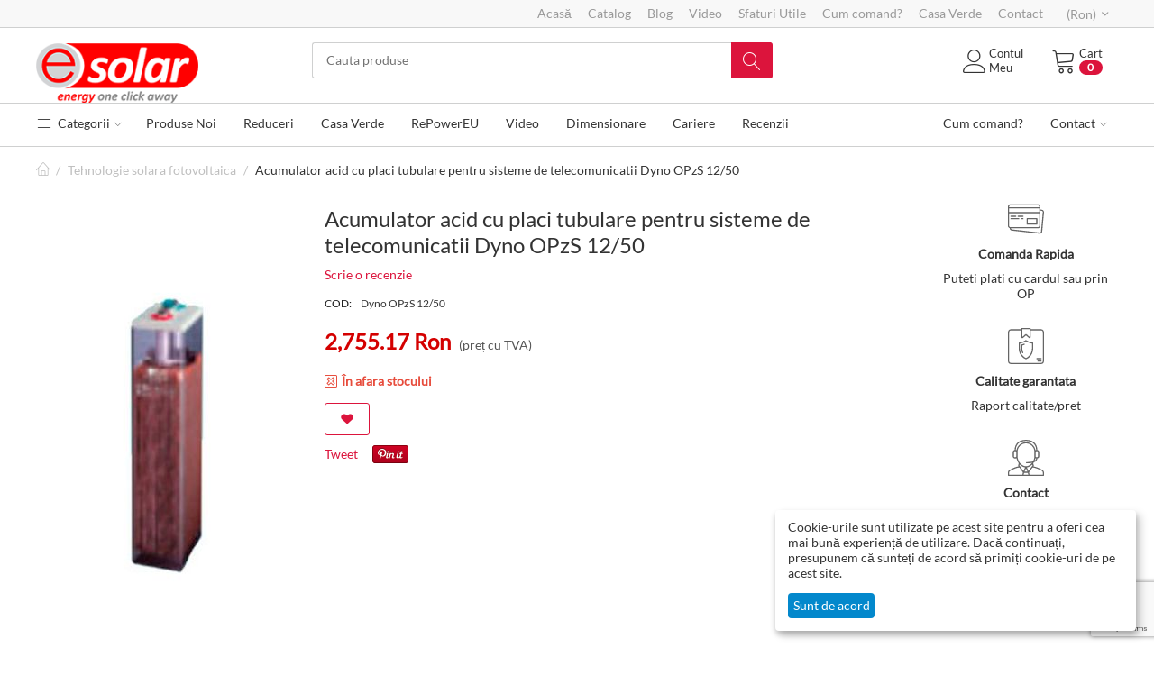

--- FILE ---
content_type: text/html; charset=utf-8
request_url: https://www.esolar.ro/acumulator-acid-cu-placi-tubulare-pentru-sisteme-de-telecomunicatii-dyno-opzs-12-50.html
body_size: 26944
content:
<!DOCTYPE html>
<html 
    lang="ro"
    dir="ltr"
    class=" "
>
<head>
<title>Acumulator acid cu placi tubulare pentru sisteme de telecomunicatii Dyno OPzS 12/50 ofera un numar ciclic foarte mare la pret promotional</title>
<base href="https://www.esolar.ro/" />
<meta http-equiv="Content-Type" content="text/html; charset=utf-8" data-ca-mode="" />
<meta name="viewport" content="initial-scale=1.0, width=device-width" />
<meta name="description" content="Acumulatorul acid cu placi tubulare pentru sisteme de telecomunicatii Dyno OPzS 12/50 poate rezista la peste 1500 de cicluri de descarcare partiala si are un nivel redus de intretinere." />

<meta name="keywords" content="baterie solara,acumulator fotovoltaic,baterie stationara,baterie cu electrolit,acumulator panouri solare,stocarea energiei,baterii OPzS solare,baterie tubulara,Acumulator acid cu placi tubulare pentru sisteme de telecomunicatii Dyno OPzS 12/50 pret" />
<meta name="format-detection" content="telephone=no">

            <meta property="og:title" content="Acumulator acid cu placi tubulare pentru sisteme de telecomunicatii Dyno OPzS 12/50 ofera un numar ciclic foarte mare la pret promotional" />
            <meta property="og:url" content="https://www.esolar.ro/acumulator-acid-cu-placi-tubulare-pentru-sisteme-de-telecomunicatii-dyno-opzs-12-50.html" />
            <meta property="og:image" content="https://www.esolar.ro/images/detailed/7/Acumulator_acid_cu_placi_tubulare_pentru_sisteme_de_telecomunicatii_Dyno_OPzS_12_50.jpg" />
            <meta property="og:image:width" content="360" />
            <meta property="og:image:height" content="600" />
            <meta property="og:site_name" content="eSolar.ro" />
            <meta property="og:type" content="activity" />
    
                                                            <link rel="stylesheet" type="text/css" href="//cdnjs.cloudflare.com/ajax/libs/cookieconsent2/3.1.0/cookieconsent.min.css" />
<!-- Inline script moved to the bottom of the page -->            <link rel="canonical" href="https://www.esolar.ro/acumulator-acid-cu-placi-tubulare-pentru-sisteme-de-telecomunicatii-dyno-opzs-12-50.html" />
            

    <!-- Inline script moved to the bottom of the page -->
    <meta name="cmsmagazine" content="7a30f4c74dfb81f1994167b8d9be19a8" />
<!-- Google Tag Manager -->
<script>(function(w,d,s,l,i){w[l]=w[l]||[];w[l].push({'gtm.start':
new Date().getTime(),event:'gtm.js'});var f=d.getElementsByTagName(s)[0],
j=d.createElement(s),dl=l!='dataLayer'?'&l='+l:'';j.async=true;j.src=
'https://www.googletagmanager.com/gtm.js?id='+i+dl;f.parentNode.insertBefore(j,f);
})(window,document,'script','dataLayer','GTM-NT9JBL7');</script>
<!-- End Google Tag Manager -->

    <link href="https://www.esolar.ro/images/logos/11/favicon_ze1i-to_kcbx-ga_twrh-ir.ico" rel="shortcut icon" type="image/vnd.microsoft.icon" />

<link rel="preload" crossorigin="anonymous" as="font" href="//fonts.gstatic.com/s/lato/v20/S6uyw4BMUTPHjx4wWA.woff" type="font/woff" />
<link type="text/css" rel="stylesheet" href="https://www.esolar.ro/var/cache/misc/assets/design/themes/thin_theme/css/standalone.2960a8159dc5c66b64d9a649ec99f9f11764333040.css?1764333040" />
    <script 
        data-no-defer
        type="text/javascript"
        src="https://www.esolar.ro/var/files/gdpr/klaro/config.js">
    </script>
    <script 
        data-no-defer
        data-klaro-config="klaroConfig"
        data-config="klaroConfig"
        type="text/javascript"
        src="https://www.esolar.ro/js/addons/gdpr/lib/klaro.js">
    </script>

    

<!-- Inline script moved to the bottom of the page -->
<!-- Inline script moved to the bottom of the page -->

<!-- Inline script moved to the bottom of the page -->
</head>

<body>
            
        <div class="ty-tygh  " data-ca-element="mainContainer" id="tygh_container">

        <div id="ajax_overlay" class="ty-ajax-overlay"></div>
<div id="ajax_loading_box" class="ty-ajax-loading-box"></div>        <div class="cm-notification-container notification-container">
</div>
        <div class="ty-helper-container "
                    id="tygh_main_container">
                                             
<div class="tygh-top-panel clearfix">
                <div class="container-fluid  top-grid">
                                                


	                                    


		

        <section class="ath_gird-section "><div class="ath_container clearfix"><div class="row-fluid">                        <div class="span16  top-links-grid hidden-phone" >
                                    <div class=" ty-float-right">
                <div id="currencies_138">
                                            <div class="ty-select-wrapper"><a class="ty-select-block__a cm-combination " data-ca-toggle="dropdown" id="sw_select_RON_wrap_currency_6966ffdf2ed50">
                <span class="ty-select-block__a-item "> (Ron)</span>
        <span 
        class="ty-icon ty-icon-down-micro ty-select-block__arrow"
                                    ></span>
    </a>

    <div id="select_RON_wrap_currency_6966ffdf2ed50" class="ty-select-block cm-popup-box hidden">
        <ul class="cm-select-list ty-select-block__list ty-flags">
                            <li class="ty-select-block__list-item">
                    <a rel="nofollow" href="https://www.esolar.ro/acumulator-acid-cu-placi-tubulare-pentru-sisteme-de-telecomunicatii-dyno-opzs-12-50.html?currency=EUR" class="ty-select-block__list-a   "  data-ca-name="EUR"
                                                  data-ca-list-item-symbol="€"
                                           >
                                         (€)                    </a>
                </li>
                            <li class="ty-select-block__list-item">
                    <a rel="nofollow" href="https://www.esolar.ro/acumulator-acid-cu-placi-tubulare-pentru-sisteme-de-telecomunicatii-dyno-opzs-12-50.html?currency=RON" class="ty-select-block__list-a is-active  "  data-ca-name="RON"
                                                  data-ca-list-item-symbol="Ron"
                                           >
                                         (Ron)                    </a>
                </li>
                    </ul>
    </div>
</div>
    <!--currencies_138--></div>

                    </div><div class="hidden-phone ty-float-right">
                    

        <div class="ty-text-links-wrapper">
        <span id="sw_text_links_309" class="ty-text-links-btn cm-combination visible-phone">
            <i class="ty-icon-short-list"></i>
            <i class="ty-icon-down-micro ty-text-links-btn__arrow"></i>
        </span>
    
        <ul id="text_links_309" class="ty-text-links cm-popup-box ty-text-links_show_inline">
                            <li class="ty-text-links__item ty-level-0">
                    <a class="ty-text-links__a"  href="https://www.esolar.ro/">Acasă</a> 
                                    </li>
                            <li class="ty-text-links__item ty-level-0">
                    <a class="ty-text-links__a"  href="https://www.esolar.ro/index.php?dispatch=categories.catalog">Catalog</a> 
                                    </li>
                            <li class="ty-text-links__item ty-level-0">
                    <a class="ty-text-links__a"  href="https://www.esolar.ro/blog">Blog</a> 
                                    </li>
                            <li class="ty-text-links__item ty-level-0">
                    <a class="ty-text-links__a"  href="https://www.esolar.ro/video.html">Video</a> 
                                    </li>
                            <li class="ty-text-links__item ty-level-0">
                    <a class="ty-text-links__a"  href="https://www.esolar.ro/sfaturi-utile">Sfaturi Utile</a> 
                                    </li>
                            <li class="ty-text-links__item ty-level-0">
                    <a class="ty-text-links__a"  href="cum-comand.html">Cum comand?</a> 
                                    </li>
                            <li class="ty-text-links__item ty-level-0">
                    <a class="ty-text-links__a"  href="http://www.esolar.ro/blog/categorie/casa-verde">Casa Verde</a> 
                                    </li>
                            <li class="ty-text-links__item ty-level-0">
                    <a class="ty-text-links__a"  href="contact.html">Contact</a> 
                                    </li>
                    </ul>

        </div>
    
                    </div>
                            </div>
        </div></div></section>	    
	
        </div>
    

</div>

<div class="tygh-header clearfix">
                <div class="container-fluid  header-grid">
                                                


		

        <section class="ath_gird-section "><div class="ath_container clearfix"><div class="row-fluid">                        <div class="span3  top-logo-grid" >
                                    <div class="top-logo ">
                <div class="ty-logo-container">
    
            <a href="https://www.esolar.ro/" title="">
        <img class="ty-pict  ty-logo-container__image   cm-image" width="200" height="73" alt="" title="" id="det_img_1190409237" src="https://www.esolar.ro/images/logos/11/www.esolar.ro_b52j-23_f7ko-9v_vzn1-ui.png" />

    
            </a>
    </div>

                    </div>
                            </div>
        	    
	                                    


		

                                <div class="span7 offset1 " >
                                    <div class="th_top-search ">
                <div class="ty-search-block">
    <form action="https://www.esolar.ro/" name="search_form" method="get">
        <input type="hidden" name="match" value="all" />
        <input type="hidden" name="subcats" value="Y" />
        <input type="hidden" name="pcode_from_q" value="Y" />
        <input type="hidden" name="pshort" value="Y" />
        <input type="hidden" name="pfull" value="Y" />
        <input type="hidden" name="pname" value="Y" />
        <input type="hidden" name="pkeywords" value="Y" />
        <input type="hidden" name="search_performed" value="Y" />

        

        <input type="text" name="q" value="" id="search_input" title="Cauta produse" class="ty-search-block__input cm-hint" /><button title="Căutare" class="ty-search-magnifier" type="submit"><span 
        class="ty-icon ty-icon-search"
                                    ></span></button>
<input type="hidden" name="dispatch" value="products.search" />

        
    <input type="hidden" name="security_hash" class="cm-no-hide-input" value="5e5fa4daaa95a70beb3b6de72cd01400" /></form>
</div>

                    </div>
                            </div>
        	    
	                                    


		

                                <div class="span5  " >
                                    <div class="th_cart-content ty-float-right">
                    <div class="ty-dropdown-box" id="cart_status_302">
         <div id="sw_dropdown_302" class="ty-dropdown-box__title cm-combination">
        <a href="https://www.esolar.ro/index.php?dispatch=checkout.cart">
	                    
                    <i class="th_minicart__icon icon-tt-cart filled"></i>                 
            <span class="th_minicart__title empty-cart ty-hand">
        	<span class="tt_minicart__text">Cart</span>
        	<span class="tt_minicart__amount">0</span>
        </span>
    
            
        </a>
        </div>
        <div id="dropdown_302" class="cm-popup-box ty-dropdown-box__content hidden">
                            <div class="cm-cart-content cm-cart-content-thumb cm-cart-content-delete">
                        <div class="ty-cart-items">
                                                            <div class="ty-cart-items__empty ty-center">Coșul este gol</div>
                                                    </div>

                                                <div class="cm-cart-buttons ty-cart-content__buttons buttons-container hidden">
                            <div class="ty-float-left">
                                <a href="https://www.esolar.ro/index.php?dispatch=checkout.cart" rel="nofollow" class="ty-btn ty-btn__secondary">Vizualizare cos</a>
                            </div>
                                                        <div class="ty-float-right">
                                <a href="https://www.esolar.ro/index.php?dispatch=checkout.checkout" rel="nofollow" class="ty-btn ty-btn__primary">Procesare</a>
                            </div>
                                                    </div>
                        
                </div>
            
        </div>
    <!--cart_status_302--></div>


                    </div><div class="ty-dropdown-box  th_your-account ty-float-right">
        <div id="sw_dropdown_303" class="ty-dropdown-box__title cm-combination unlogged">
                                            <a class="ty-account-info__title" href="https://www.esolar.ro/index.php?dispatch=profiles.update">
        <i class="icon-tt-user th_user__icon"></i>&nbsp;<span class="ty-account-info__title-txt">
                	Contul <br>Meu
    	        </span>
            </a>

                        
        </div>
        <div id="dropdown_303" class="cm-popup-box ty-dropdown-box__content hidden">
            
<div id="account_info_303">
        <ul class="ty-account-info">
                                <li class="ty-account-info__item ty-dropdown-box__item"><a class="ty-account-info__a underlined" href="https://www.esolar.ro/index.php?dispatch=orders.search" rel="nofollow">Comenzi</a></li>
                    

<li class="ty-account-info__item ty-dropdown-box__item"><a class="ty-account-info__a" href="https://www.esolar.ro/index.php?dispatch=wishlist.view" rel="nofollow">Listă de preferințe</a></li>    </ul>

            <div class="ty-account-info__orders updates-wrapper track-orders" id="track_orders_block_303">
            <form action="https://www.esolar.ro/" method="POST" class="cm-ajax cm-post cm-ajax-full-render" name="track_order_quick">
                <input type="hidden" name="result_ids" value="track_orders_block_*" />
                <input type="hidden" name="return_url" value="index.php?sl=ro&amp;dispatch=products.view&amp;product_id=33802" />

                <div class="ty-account-info__orders-txt">Urmărire comandă(comenzi)</div>

                <div class="ty-account-info__orders-input ty-control-group ty-input-append">
                    <label for="track_order_item303" class="cm-required hidden">Urmărire comandă(comenzi)</label>
                    <input type="text" size="20" class="ty-input-text cm-hint" id="track_order_item303" name="track_data" value="ID-ul comenzii/Email" />
                    <button title="Merge-ți" class="ty-btn-go" type="submit"><span 
        class="ty-icon ty-icon-right-dir ty-btn-go__icon"
                                    ></span></button>
<input type="hidden" name="dispatch" value="orders.track_request" />
                                    </div>
            <input type="hidden" name="security_hash" class="cm-no-hide-input" value="5e5fa4daaa95a70beb3b6de72cd01400" /></form>
        <!--track_orders_block_303--></div>
    
    <div class="ty-account-info__buttons buttons-container">
                    <a href="https://www.esolar.ro/index.php?dispatch=auth.login_form&amp;return_url=index.php%3Fsl%3Dro%26dispatch%3Dproducts.view%26product_id%3D33802"  data-ca-target-id="login_block303" class="cm-dialog-opener cm-dialog-auto-size ty-btn ty-btn__secondary" rel="nofollow">Autentificare</a><a href="https://www.esolar.ro/index.php?dispatch=profiles.add" rel="nofollow" class="ty-btn ty-btn__primary">Înregistrați-vă</a>
                            <div  id="login_block303" class="hidden" title="Autentificare">
                    <div class="ty-login-popup">
                        

    <div id="popup303_login_popup_form_container">
            <form name="popup303_form" action="https://www.esolar.ro/" method="post" class="cm-ajax cm-ajax-full-render">
                    <input type="hidden" name="result_ids" value="popup303_login_popup_form_container" />
            <input type="hidden" name="login_block_id" value="popup303" />
            <input type="hidden" name="quick_login" value="1" />
        
        <input type="hidden" name="return_url" value="index.php?sl=ro&amp;dispatch=products.view&amp;product_id=33802" />
        <input type="hidden" name="redirect_url" value="index.php?sl=ro&amp;dispatch=products.view&amp;product_id=33802" />

        
        <div class="ty-control-group">
            <label for="login_popup303" class="ty-login__filed-label ty-control-group__label cm-required cm-trim cm-email">Email</label>
            <input type="text" id="login_popup303" name="user_login" size="30" value="" class="ty-login__input cm-focus" />
        </div>

        <div class="ty-control-group ty-password-forgot">
            <label for="psw_popup303" class="ty-login__filed-label ty-control-group__label ty-password-forgot__label cm-required">Parolă</label><a href="https://www.esolar.ro/index.php?dispatch=auth.recover_password" class="ty-password-forgot__a"  tabindex="5">V-ați uitat parola?</a>
            <input type="password" id="psw_popup303" name="password" size="30" value="" class="ty-login__input" maxlength="32" />
        </div>

                    
            <div class="ty-login-reglink ty-center">
                <a class="ty-login-reglink__a" href="https://www.esolar.ro/index.php?dispatch=profiles.add" rel="nofollow">Inregistrati-va pentru a crea un cont nou</a>
            </div>
        
                                            <input type="hidden" data-recaptcha-v3-action="login" class="cm-recaptcha-v3" name=g-recaptcha-v3-token id="g_recaptcha_v3_token_recaptcha_6966ffdf2f534" />
            
        
                    <div class="buttons-container clearfix">
                <div class="ty-float-right">
                        
     <button  class="ty-btn__login ty-btn__secondary ty-btn" type="submit" name="dispatch[auth.login]" >Autentificare</button>

                </div>
                <div class="ty-login__remember-me">
                    <label for="remember_me_popup303" class="ty-login__remember-me-label"><input class="checkbox" type="checkbox" name="remember_me" id="remember_me_popup303" value="Y" />Ține-mă minte</label>
                </div>
            </div>
        
    <input type="hidden" name="security_hash" class="cm-no-hide-input" value="5e5fa4daaa95a70beb3b6de72cd01400" /></form>

    <!--popup303_login_popup_form_container--></div>
                    </div>
                </div>
                        </div>
<!--account_info_303--></div>

        </div>
    </div>
                            </div>
        </div></div></section>	    
	                                    


		

        <section class="ath_gird-section tt_header-menu__section"><div class="ath_container clearfix"><div class="row-fluid">                        <div class="span16  " >
                                    <div class="ath_mega-menu__mobile-opener ty-menu__item ty-menu__menu-btn visible-phone" id="MegaMenuOpenBtn_135"><a class="ty-menu__item-link"><i class="ty-icon-short-list"></i><span>Meniu</span></a></div><div class="ath_mega-menu-wrapper" id="MegaMenu_135"><ul class="ath_mega-menu"><li class="mm1 ath_mega-menu__l1 ath_mega-menu__l1--full_tree  ath_mega-menu__l1--drop-down-Y  list"><a  href="https://www.esolar.ro/index.php?dispatch=categories.catalog" class="ath_mega-menu__l1__link"><i class="icon-tt-menu"></i> Categorii<i class="icon-tt-right ath_mega-menu-have-child--icon"></i></a><div class="ath_mega-menu__full_tree-wrapper"><div class="ath_mega-menu__back"><i class="icon-tt-left"></i> Back</div><ul class="ath_mega-menu__full_tree"><li class="mm2 ath_mega-menu__full_tree__l1 ath_mega-menu__full_tree__l1--subcategories" data-submenu-id="ath_mega-menu__full_tree__l2-wrapper__200"><a  href="https://www.esolar.ro/tehnologie-solara-fotovoltaica.html" class="ath_mega-menu__full_tree__l1__link"><i class="icon-tt-cat-bullet ath_mega-menu__full_tree__l1__icon  ath_mega-menu__full_tree__l1__icon--no-img"></i><span class="ath_mega-menu__name__link">Tehnologie solara fotovoltaica</span><i class="icon-tt-right ath_mega-menu__full_tree__l1__icon--child"></i></a><div class="ath_mega-menu__full_tree__l2-wrapper " id="ath_mega-menu__full_tree__l2-wrapper__200"><div class="ath_mega-menu__back"><i class="icon-tt-left"></i> Back</div><ul class="ath_mega-menu__full_tree__l2--categories clearfix"><li class="mm3 ath_mega-menu__full_tree__l2"><a href="https://www.esolar.ro/tehnologie-solara-fotovoltaica/rucsacuri-solare-genti-solare-gadgeturi-solare.html" class="ath_mega-menu__full_tree__l2__link ath_mega-menu__full_tree__l2__link--title" >Rucsacuri solare, Genti solare, Gadgeturi solare</a><a href="https://www.esolar.ro/tehnologie-solara-fotovoltaica/rucsacuri-solare-genti-solare-gadgeturi-solare/kituri-fotovoltaice-clasificate-dupa-tipul-de-folosire-si-incarcare-solara.html" class="ath_mega-menu__full_tree__l3__link" ><i class="icon-tt-right"></i> Kituri fotovoltaice clasificate dupa tipul de folosire si incarcare solara</a><a href="https://www.esolar.ro/tehnologie-solara-fotovoltaica/rucsacuri-solare-genti-solare-gadgeturi-solare/kituri-fotovoltaice-clasificate-dupa-accesoriile-solare-folosite-ro.html" class="ath_mega-menu__full_tree__l3__link" ><i class="icon-tt-right"></i> Kituri fotovoltaice clasificate dupa accesoriile solare folosite</a><a href="https://www.esolar.ro/tehnologie-solara-fotovoltaica/rucsacuri-solare-genti-solare-gadgeturi-solare/kituri-fotovoltaice-clasificate-dupa-tipul-aparatului-alimentat-solar.html" class="ath_mega-menu__full_tree__l3__link" ><i class="icon-tt-right"></i> Kituri fotovoltaice clasificate dupa tipul aparatului alimentat solar</a><a href="https://www.esolar.ro/tehnologie-solara-fotovoltaica/rucsacuri-solare-genti-solare-gadgeturi-solare/kituri-fotovoltaice-clasificate-dupa-tipul-de-activitate-ro.html" class="ath_mega-menu__full_tree__l3__link" ><i class="icon-tt-right"></i> Kituri fotovoltaice clasificate dupa tipul de activitate</a></li><li class="mm3 ath_mega-menu__full_tree__l2"><a href="https://www.esolar.ro/tehnologie-solara-fotovoltaica/panouri-fotovoltaice-monocristaline.html" class="ath_mega-menu__full_tree__l2__link ath_mega-menu__full_tree__l2__link--title" >Panouri fotovoltaice monocristaline</a><a href="https://www.esolar.ro/tehnologie-solara-fotovoltaica/panouri-fotovoltaice-monocristaline/panouri-cu-celule-fotovoltaice-premium.html" class="ath_mega-menu__full_tree__l3__link" ><i class="icon-tt-right"></i> Panouri cu celule fotovoltaice premium</a><a href="https://www.esolar.ro/tehnologie-solara-fotovoltaica/panouri-fotovoltaice-monocristaline/panouri-cu-celule-fotovoltaice-standard.html" class="ath_mega-menu__full_tree__l3__link" ><i class="icon-tt-right"></i> Panouri cu celule fotovoltaice standard</a></li><li class="mm3 ath_mega-menu__full_tree__l2"><a href="https://www.esolar.ro/tehnologie-solara-fotovoltaica/panouri-fotovoltaice-policristaline.html" class="ath_mega-menu__full_tree__l2__link ath_mega-menu__full_tree__l2__link--title" >Panouri fotovoltaice policristaline</a><a href="https://www.esolar.ro/tehnologie-solara-fotovoltaica/panouri-fotovoltaice-policristaline/panouri-cu-celule-solare-premium.html" class="ath_mega-menu__full_tree__l3__link" ><i class="icon-tt-right"></i> Panouri cu celule solare premium</a><a href="https://www.esolar.ro/tehnologie-solara-fotovoltaica/panouri-fotovoltaice-policristaline/panouri-cu-celule-solare-standard.html" class="ath_mega-menu__full_tree__l3__link" ><i class="icon-tt-right"></i> Panouri cu celule solare standard</a></li><li class="mm3 ath_mega-menu__full_tree__l2"><a href="https://www.esolar.ro/tehnologie-solara-fotovoltaica/kituri-fotovoltaice-stand-alone-sisteme-fotovoltaice-independente.html" class="ath_mega-menu__full_tree__l2__link ath_mega-menu__full_tree__l2__link--title" >Kituri fotovoltaice stand alone - Sisteme fotovoltaice independente</a><a href="https://www.esolar.ro/tehnologie-solara-fotovoltaica/kituri-fotovoltaice-stand-alone-sisteme-fotovoltaice-independente/kituri-fotovoltaice-mobile-pentru-cabane-si-rulote.html" class="ath_mega-menu__full_tree__l3__link" ><i class="icon-tt-right"></i> Kituri fotovoltaice mobile pentru cabane si rulote</a><a href="https://www.esolar.ro/tehnologie-solara-fotovoltaica/kituri-fotovoltaice-stand-alone-sisteme-fotovoltaice-independente/kituri-fotovoltaice-off-grid-monofazate-premium.html" class="ath_mega-menu__full_tree__l3__link" ><i class="icon-tt-right"></i> Kituri fotovoltaice Off-Grid monofazate Premium</a><a href="https://www.esolar.ro/tehnologie-solara-fotovoltaica/kituri-fotovoltaice-stand-alone-sisteme-fotovoltaice-independente/kituri-fotovoltaice-trifazate-off-grid-premium.html" class="ath_mega-menu__full_tree__l3__link" ><i class="icon-tt-right"></i> Kituri fotovoltaice trifazate Off-Grid Premium</a><a href="https://www.esolar.ro/tehnologie-solara-fotovoltaica/kituri-fotovoltaice-stand-alone-sisteme-fotovoltaice-independente/kituri-fotovoltaice-monocristaline.html" class="ath_mega-menu__full_tree__l3__link" ><i class="icon-tt-right"></i> Kituri fotovoltaice monocristaline</a><a href="https://www.esolar.ro/tehnologie-solara-fotovoltaica/kituri-fotovoltaice-stand-alone-sisteme-fotovoltaice-independente/kituri-fotovoltaice-policristaline.html" class="ath_mega-menu__full_tree__l3__link" ><i class="icon-tt-right"></i> Kituri fotovoltaice policristaline</a><a  href="https://www.esolar.ro/tehnologie-solara-fotovoltaica/kituri-fotovoltaice-stand-alone-sisteme-fotovoltaice-independente.html" class="ath_mega-menu__full_tree__l3__link ath_mega-menu__full_tree__l3__link--more">Vezi mai multe <i class="text-arrow">&rarr;</i></a></li><li class="mm3 ath_mega-menu__full_tree__l2"><a href="https://www.esolar.ro/tehnologie-solara-fotovoltaica/kituri-solare-fotovoltaice-on-grid-cu-injectare-in-retea.html" class="ath_mega-menu__full_tree__l2__link ath_mega-menu__full_tree__l2__link--title" >Kituri solare fotovoltaice On-Grid cu injectare in retea</a><a href="https://www.esolar.ro/tehnologie-solara-fotovoltaica/kituri-solare-fotovoltaice-on-grid-cu-injectare-in-retea/kituri-fotovoltaice-rezidentiale-1-5kw.html" class="ath_mega-menu__full_tree__l3__link" ><i class="icon-tt-right"></i> Kituri fotovoltaice rezidentiale 1-5KW</a><a href="https://www.esolar.ro/tehnologie-solara-fotovoltaica/kituri-solare-fotovoltaice-on-grid-cu-injectare-in-retea/kituri-fotovoltaice-on-grid-6-10kw.html" class="ath_mega-menu__full_tree__l3__link" ><i class="icon-tt-right"></i> Kituri fotovoltaice On-Grid 6-10KW</a><a href="https://www.esolar.ro/tehnologie-solara-fotovoltaica/kituri-solare-fotovoltaice-on-grid-cu-injectare-in-retea/kituri-cu-injectare-in-retea-11-50kw.html" class="ath_mega-menu__full_tree__l3__link" ><i class="icon-tt-right"></i> Kituri cu injectare in retea 11-50KW</a><a href="https://www.esolar.ro/tehnologie-solara-fotovoltaica/kituri-solare-fotovoltaice-on-grid-cu-injectare-in-retea/kituri-solare-fotovoltaice-51-100kw.html" class="ath_mega-menu__full_tree__l3__link" ><i class="icon-tt-right"></i> Kituri solare fotovoltaice 51-100KW</a><a href="https://www.esolar.ro/tehnologie-solara-fotovoltaica/kituri-solare-fotovoltaice-on-grid-cu-injectare-in-retea/kituri-solare-on-grid-101-250kw.html" class="ath_mega-menu__full_tree__l3__link" ><i class="icon-tt-right"></i> Kituri solare On-Grid 101-250KW</a><a  href="https://www.esolar.ro/tehnologie-solara-fotovoltaica/kituri-solare-fotovoltaice-on-grid-cu-injectare-in-retea.html" class="ath_mega-menu__full_tree__l3__link ath_mega-menu__full_tree__l3__link--more">Vezi mai multe <i class="text-arrow">&rarr;</i></a></li><li class="mm3 ath_mega-menu__full_tree__l2 ath_mega-menu__full_tree__l2--more"><a  href="https://www.esolar.ro/tehnologie-solara-fotovoltaica.html" class="ath_mega-menu__full_tree__l2__link ath_mega-menu__full_tree__l2__link--title">Mai multe Tehnologie solara fotovoltaica <i class="text-arrow">&rarr;</i></a></li></ul></div></li><li class="mm2 ath_mega-menu__full_tree__l1 ath_mega-menu__full_tree__l1--subcategories" data-submenu-id="ath_mega-menu__full_tree__l2-wrapper__265"><a  href="https://www.esolar.ro/turbine-eoliene.html" class="ath_mega-menu__full_tree__l1__link"><i class="icon-tt-cat-bullet ath_mega-menu__full_tree__l1__icon  ath_mega-menu__full_tree__l1__icon--no-img"></i><span class="ath_mega-menu__name__link">Turbine eoliene</span><i class="icon-tt-right ath_mega-menu__full_tree__l1__icon--child"></i></a><div class="ath_mega-menu__full_tree__l2-wrapper " id="ath_mega-menu__full_tree__l2-wrapper__265"><div class="ath_mega-menu__back"><i class="icon-tt-left"></i> Back</div><ul class="ath_mega-menu__full_tree__l2--categories clearfix"><li class="mm3 ath_mega-menu__full_tree__l2"><a  href="https://www.esolar.ro/turbine-eoliene/turbine-eoliene-1-1000-w.html" class="ath_mega-menu__full_tree__l2__link ath_mega-menu__full_tree__l2__link--alone"><span class="ath_mega-menu__full_tree__l2__cat-name">Turbine eoliene 1-1000 W</span><img class="ty-pict  ath_mega-menu__full_tree__l2__img   cm-image" alt="turbine eoliene 1000 W de putere mica" title="turbine eoliene 1000 W de putere mica" width="120" height="120" src="https://www.esolar.ro/images/thumbnails/120/120/detailed/3/turbine_eoliene_mici_1_KW_1000_W.jpg" />

</a></li><li class="mm3 ath_mega-menu__full_tree__l2"><a  href="https://www.esolar.ro/turbine-eoliene/generatoare-eoliene-1-5-kw.html" class="ath_mega-menu__full_tree__l2__link ath_mega-menu__full_tree__l2__link--alone"><span class="ath_mega-menu__full_tree__l2__cat-name">Generatoare eoliene 1-5 KW</span><img class="ty-pict  ath_mega-menu__full_tree__l2__img   cm-image" alt="Generatoare eoliene de putere medie de pana la 5000W" title="Generatoare eoliene de putere medie de pana la 5000W" width="120" height="120" src="https://www.esolar.ro/images/thumbnails/120/120/detailed/3/Generatoare_eoliene_1_5_KW.jpg" />

</a></li><li class="mm3 ath_mega-menu__full_tree__l2"><a  href="https://www.esolar.ro/turbine-eoliene/centrale-eoliene-5-10kw.html" class="ath_mega-menu__full_tree__l2__link ath_mega-menu__full_tree__l2__link--alone"><span class="ath_mega-menu__full_tree__l2__cat-name">Centrale eoliene 5-10KW</span><img class="ty-pict  ath_mega-menu__full_tree__l2__img   cm-image" alt="Centrale eoliene 5-10kw de dimensiuni medii pentru curent" title="Centrale eoliene 5-10kw de dimensiuni medii pentru curent" width="120" height="120" src="https://www.esolar.ro/images/thumbnails/120/120/detailed/3/Centrale_eoliene_5_10_KW.jpg" />

</a></li><li class="mm3 ath_mega-menu__full_tree__l2"><a  href="https://www.esolar.ro/turbine-eoliene/instalatii-eoliene-pentru-casa.html" class="ath_mega-menu__full_tree__l2__link ath_mega-menu__full_tree__l2__link--alone"><span class="ath_mega-menu__full_tree__l2__cat-name">Instalatii eoliene pentru casa</span><img class="ty-pict  ath_mega-menu__full_tree__l2__img   cm-image" alt="Instalatii eoliene la preturi mici pentru independenta energetica a casei" title="Instalatii eoliene la preturi mici pentru independenta energetica a casei" width="120" height="120" src="https://www.esolar.ro/images/thumbnails/120/120/detailed/3/Instalatii_eoliene_pentru_casa.jpg" />

</a></li><li class="mm3 ath_mega-menu__full_tree__l2"><a  href="https://www.esolar.ro/turbine-eoliene/miniturbine-eoliene-pentru-rulote-si-barci.html" class="ath_mega-menu__full_tree__l2__link ath_mega-menu__full_tree__l2__link--alone"><span class="ath_mega-menu__full_tree__l2__cat-name">Miniturbine eoliene pentru rulote si barci</span><img class="ty-pict  ath_mega-menu__full_tree__l2__img   cm-image" alt="turbine eoliene pentru rulote si barci de putere mica dar voinica" title="turbine eoliene pentru rulote si barci de putere mica dar voinica" width="120" height="120" src="https://www.esolar.ro/images/thumbnails/120/120/detailed/3/Miniturbine_eoliene_rulote_barci.jpg" />

</a></li><li class="mm3 ath_mega-menu__full_tree__l2 ath_mega-menu__full_tree__l2--more"><a  href="https://www.esolar.ro/turbine-eoliene.html" class="ath_mega-menu__full_tree__l2__link ath_mega-menu__full_tree__l2__link--title">Mai multe Turbine eoliene <i class="text-arrow">&rarr;</i></a></li></ul></div></li><li class="mm2 ath_mega-menu__full_tree__l1 ath_mega-menu__full_tree__l1--subcategories" data-submenu-id="ath_mega-menu__full_tree__l2-wrapper__178"><a  href="https://www.esolar.ro/tehnologie-solara-termica.html" class="ath_mega-menu__full_tree__l1__link"><i class="icon-tt-cat-bullet ath_mega-menu__full_tree__l1__icon  ath_mega-menu__full_tree__l1__icon--no-img"></i><span class="ath_mega-menu__name__link">Tehnologie solara termica</span><i class="icon-tt-right ath_mega-menu__full_tree__l1__icon--child"></i></a><div class="ath_mega-menu__full_tree__l2-wrapper " id="ath_mega-menu__full_tree__l2-wrapper__178"><div class="ath_mega-menu__back"><i class="icon-tt-left"></i> Back</div><ul class="ath_mega-menu__full_tree__l2--categories clearfix"><li class="mm3 ath_mega-menu__full_tree__l2"><a href="https://www.esolar.ro/tehnologie-solara-termica/panouri-solare-plane.html" class="ath_mega-menu__full_tree__l2__link ath_mega-menu__full_tree__l2__link--title" >Panouri solare plane</a><a href="https://www.esolar.ro/tehnologie-solara-termica/panouri-solare-plane/panouri-solare-plane-individuale.html" class="ath_mega-menu__full_tree__l3__link" ><i class="icon-tt-right"></i> Panouri solare plane individuale</a><a href="https://www.esolar.ro/tehnologie-solara-termica/panouri-solare-plane/seturi-panouri-solare-plane-fara-boiler.html" class="ath_mega-menu__full_tree__l3__link" ><i class="icon-tt-right"></i> Seturi panouri solare plane fara boiler</a><a href="https://www.esolar.ro/tehnologie-solara-termica/panouri-solare-plane/seturi-panouri-solare-plane-cu-boilere-termoelectrice.html" class="ath_mega-menu__full_tree__l3__link" ><i class="icon-tt-right"></i> Seturi panouri solare plane cu boilere termoelectrice</a><a href="https://www.esolar.ro/tehnologie-solara-termica/panouri-solare-plane/seturi-panouri-solare-plane-cu-boilere-solare-mici-150-500-litri.html" class="ath_mega-menu__full_tree__l3__link" ><i class="icon-tt-right"></i> Seturi panouri solare plane cu boilere solare mici 150-500 litri</a><a href="https://www.esolar.ro/tehnologie-solara-termica/panouri-solare-plane/seturi-panouri-solare-plane-cu-boilere-solare-mari-501-2000-litri.html" class="ath_mega-menu__full_tree__l3__link" ><i class="icon-tt-right"></i> Seturi panouri solare plane cu boilere solare mari 501-2000 litri</a><a  href="https://www.esolar.ro/tehnologie-solara-termica/panouri-solare-plane.html" class="ath_mega-menu__full_tree__l3__link ath_mega-menu__full_tree__l3__link--more">Vezi mai multe <i class="text-arrow">&rarr;</i></a></li><li class="mm3 ath_mega-menu__full_tree__l2"><a href="https://www.esolar.ro/tehnologie-solara-termica/panouri-solare-cu-tuburi-vidate.html" class="ath_mega-menu__full_tree__l2__link ath_mega-menu__full_tree__l2__link--title" >Panouri solare cu tuburi vidate</a><a href="https://www.esolar.ro/tehnologie-solara-termica/panouri-solare-cu-tuburi-vidate/seturi-panouri-solare-cu-tuburi-vidate-fara-boiler.html" class="ath_mega-menu__full_tree__l3__link" ><i class="icon-tt-right"></i> Seturi panouri solare cu tuburi vidate fara boiler</a><a href="https://www.esolar.ro/tehnologie-solara-termica/panouri-solare-cu-tuburi-vidate/seturi-panouri-solare-cu-tuburi-vidate-cu-boilere-termoelectrice.html" class="ath_mega-menu__full_tree__l3__link" ><i class="icon-tt-right"></i> Seturi panouri solare cu tuburi vidate cu boilere termoelectrice</a><a href="https://www.esolar.ro/tehnologie-solara-termica/panouri-solare-cu-tuburi-vidate/seturi-panouri-solare-cu-tuburi-vidate-cu-boilere-solare-mici-150-500-litri.html" class="ath_mega-menu__full_tree__l3__link" ><i class="icon-tt-right"></i> Seturi panouri solare cu tuburi vidate cu boilere solare mici 150-500 litri</a><a href="https://www.esolar.ro/tehnologie-solara-termica/panouri-solare-cu-tuburi-vidate/seturi-panouri-solare-cu-tuburi-vidate-cu-boilere-solare-mari-501-2000-litri.html" class="ath_mega-menu__full_tree__l3__link" ><i class="icon-tt-right"></i> Seturi panouri solare cu tuburi vidate cu boilere solare mari 501-2000 litri</a><a href="https://www.esolar.ro/tehnologie-solara-termica/panouri-solare-cu-tuburi-vidate/seturi-panouri-solare-cu-tuburi-vidate-cu-boilere-solare-instant.html" class="ath_mega-menu__full_tree__l3__link" ><i class="icon-tt-right"></i> Seturi panouri solare cu tuburi vidate cu boilere solare instant</a><a  href="https://www.esolar.ro/tehnologie-solara-termica/panouri-solare-cu-tuburi-vidate.html" class="ath_mega-menu__full_tree__l3__link ath_mega-menu__full_tree__l3__link--more">Vezi mai multe <i class="text-arrow">&rarr;</i></a></li><li class="mm3 ath_mega-menu__full_tree__l2"><a  href="https://www.esolar.ro/tehnologie-solara-termica/panouri-solare-nepresurizate-de-vara.html" class="ath_mega-menu__full_tree__l2__link ath_mega-menu__full_tree__l2__link--alone"><span class="ath_mega-menu__full_tree__l2__cat-name">Panouri solare nepresurizate de vara</span><img class="ty-pict  ath_mega-menu__full_tree__l2__img   cm-image" alt="Panouri solare termice nepresurizate cu tuburi vidate sau plane" title="Panouri solare termice nepresurizate cu tuburi vidate sau plane" width="120" height="120" src="https://www.esolar.ro/images/thumbnails/120/120/detailed/3/Panouri_solare_nepresurizate_de_vara.jpg" />

</a></li><li class="mm3 ath_mega-menu__full_tree__l2"><a  href="https://www.esolar.ro/tehnologie-solara-termica/panouri-solare-hibride-termice-si-electrice.html" class="ath_mega-menu__full_tree__l2__link ath_mega-menu__full_tree__l2__link--alone"><span class="ath_mega-menu__full_tree__l2__cat-name">Panouri solare hibride termice si electrice</span><img class="ty-pict  ath_mega-menu__full_tree__l2__img   cm-image" alt="Panouri_solare_hibride_termice_si_electrice" title="Panouri_solare_hibride_termice_si_electrice" width="120" height="120" src="https://www.esolar.ro/images/thumbnails/120/120/detailed/8/Panouri_solare_hibride_termice_si_electrice.jpg" />

</a></li><li class="mm3 ath_mega-menu__full_tree__l2"><a  href="https://www.esolar.ro/tehnologie-solara-termica/panouri-solare-pentru-piscina.html" class="ath_mega-menu__full_tree__l2__link ath_mega-menu__full_tree__l2__link--alone"><span class="ath_mega-menu__full_tree__l2__cat-name">Panouri solare pentru piscina</span><img class="ty-pict  ath_mega-menu__full_tree__l2__img   cm-image" alt="Panouri_solare_pentru_piscina" title="Panouri_solare_pentru_piscina" width="120" height="120" src="https://www.esolar.ro/images/thumbnails/120/120/detailed/8/Panouri_solare_pentru_piscina.jpg" />

</a></li><li class="mm3 ath_mega-menu__full_tree__l2 ath_mega-menu__full_tree__l2--more"><a  href="https://www.esolar.ro/tehnologie-solara-termica.html" class="ath_mega-menu__full_tree__l2__link ath_mega-menu__full_tree__l2__link--title">Mai multe Tehnologie solara termica <i class="text-arrow">&rarr;</i></a></li></ul></div></li><li class="mm2 ath_mega-menu__full_tree__l1 ath_mega-menu__full_tree__l1--subcategories" data-submenu-id="ath_mega-menu__full_tree__l2-wrapper__285"><a  href="https://www.esolar.ro/tehnologie-de-stocare-a-apei.html" class="ath_mega-menu__full_tree__l1__link"><i class="icon-tt-cat-bullet ath_mega-menu__full_tree__l1__icon  ath_mega-menu__full_tree__l1__icon--no-img"></i><span class="ath_mega-menu__name__link">Tehnologie de stocare a apei</span><i class="icon-tt-right ath_mega-menu__full_tree__l1__icon--child"></i></a><div class="ath_mega-menu__full_tree__l2-wrapper " id="ath_mega-menu__full_tree__l2-wrapper__285"><div class="ath_mega-menu__back"><i class="icon-tt-left"></i> Back</div><ul class="ath_mega-menu__full_tree__l2--categories clearfix"><li class="mm3 ath_mega-menu__full_tree__l2"><a href="https://www.esolar.ro/tehnologie-de-stocare-a-apei/boilere-pentru-apa-calda.html" class="ath_mega-menu__full_tree__l2__link ath_mega-menu__full_tree__l2__link--title" >Boilere pentru apa calda</a><a href="https://www.esolar.ro/tehnologie-de-stocare-a-apei/boilere-pentru-apa-calda/boilere-kombi-apa-calda-si-incalzire.html" class="ath_mega-menu__full_tree__l3__link" ><i class="icon-tt-right"></i> Boilere kombi - apa calda si incalzire</a><a href="https://www.esolar.ro/tehnologie-de-stocare-a-apei/boilere-pentru-apa-calda/boilere-solare-pentru-apa-calda.html" class="ath_mega-menu__full_tree__l3__link" ><i class="icon-tt-right"></i> Boilere solare pentru apa calda</a><a href="https://www.esolar.ro/tehnologie-de-stocare-a-apei/boilere-pentru-apa-calda/boilere-inoxidabile-pentru-apa.html" class="ath_mega-menu__full_tree__l3__link" ><i class="icon-tt-right"></i> Boilere inoxidabile pentru apa</a><a href="https://www.esolar.ro/tehnologie-de-stocare-a-apei/boilere-pentru-apa-calda/boilere-universale-pentru-apa-calda.html" class="ath_mega-menu__full_tree__l3__link" ><i class="icon-tt-right"></i> Boilere universale pentru apa calda</a><a href="https://www.esolar.ro/tehnologie-de-stocare-a-apei/boilere-pentru-apa-calda/boilere-igienice-pentru-apa-menajera.html" class="ath_mega-menu__full_tree__l3__link" ><i class="icon-tt-right"></i> Boilere igienice pentru apa menajera</a></li><li class="mm3 ath_mega-menu__full_tree__l2"><a href="https://www.esolar.ro/tehnologie-de-stocare-a-apei/puffere-pentru-incalzire.html" class="ath_mega-menu__full_tree__l2__link ath_mega-menu__full_tree__l2__link--title" >Puffere pentru incalzire</a><a href="https://www.esolar.ro/tehnologie-de-stocare-a-apei/puffere-pentru-incalzire/puffere-pentru-pompe-de-caldura.html" class="ath_mega-menu__full_tree__l3__link" ><i class="icon-tt-right"></i> Puffere pentru pompe de caldura</a><a href="https://www.esolar.ro/tehnologie-de-stocare-a-apei/puffere-pentru-incalzire/buffere-fara-schimbator-de-caldura.html" class="ath_mega-menu__full_tree__l3__link" ><i class="icon-tt-right"></i> Buffere fara schimbator de caldura</a><a href="https://www.esolar.ro/tehnologie-de-stocare-a-apei/puffere-pentru-incalzire/buffere-cu-1-serpentina.html" class="ath_mega-menu__full_tree__l3__link" ><i class="icon-tt-right"></i> Buffere cu 1 serpentina</a></li><li class="mm3 ath_mega-menu__full_tree__l2"><a  href="https://www.esolar.ro/tehnologie-de-stocare-a-apei/stocatoare-de-apa-pe-curent.html" class="ath_mega-menu__full_tree__l2__link ath_mega-menu__full_tree__l2__link--alone"><span class="ath_mega-menu__full_tree__l2__cat-name">Stocatoare de apa pe curent</span><img class="ty-pict  ath_mega-menu__full_tree__l2__img   cm-image" alt="Stocatoare_de_apa_pe_curent" title="Stocatoare_de_apa_pe_curent" width="120" height="120" src="https://www.esolar.ro/images/thumbnails/120/120/detailed/8/Stocatoare_de_apa_pe_curent.jpg" />

</a></li><li class="mm3 ath_mega-menu__full_tree__l2"><a  href="https://www.esolar.ro/tehnologie-de-stocare-a-apei/grupuri-si-pompe-pentru-boilere-si-puffere.html" class="ath_mega-menu__full_tree__l2__link ath_mega-menu__full_tree__l2__link--alone"><span class="ath_mega-menu__full_tree__l2__cat-name">Grupuri si pompe pentru boilere si puffere</span><img class="ty-pict  ath_mega-menu__full_tree__l2__img   cm-image" alt="Grupuri_si_pompe_pentru_boilere_si_puffere" title="Grupuri_si_pompe_pentru_boilere_si_puffere" width="120" height="120" src="https://www.esolar.ro/images/thumbnails/120/120/detailed/8/Grupuri_si_pompe_pentru_boilere_si_puffere.jpg" />

</a></li><li class="mm3 ath_mega-menu__full_tree__l2"><a  href="https://www.esolar.ro/tehnologie-de-stocare-a-apei/grupuri-de-siguranta.html" class="ath_mega-menu__full_tree__l2__link ath_mega-menu__full_tree__l2__link--alone"><span class="ath_mega-menu__full_tree__l2__cat-name">Grupuri de siguranta</span><img class="ty-pict  ath_mega-menu__full_tree__l2__img   cm-image" alt="Grupuri_de_siguranta" title="Grupuri_de_siguranta" width="120" height="120" src="https://www.esolar.ro/images/thumbnails/120/120/detailed/8/Grupuri_de_siguranta.jpg" />

</a></li><li class="mm3 ath_mega-menu__full_tree__l2 ath_mega-menu__full_tree__l2--more"><a  href="https://www.esolar.ro/tehnologie-de-stocare-a-apei.html" class="ath_mega-menu__full_tree__l2__link ath_mega-menu__full_tree__l2__link--title">Mai multe Tehnologie de stocare a apei <i class="text-arrow">&rarr;</i></a></li></ul></div></li><li class="mm2 ath_mega-menu__full_tree__l1 ath_mega-menu__full_tree__l1--subcategories" data-submenu-id="ath_mega-menu__full_tree__l2-wrapper__344"><a  href="https://www.esolar.ro/tehnologie-de-incalzire-prin-pardoseala.html" class="ath_mega-menu__full_tree__l1__link"><i class="icon-tt-cat-bullet ath_mega-menu__full_tree__l1__icon  ath_mega-menu__full_tree__l1__icon--no-img"></i><span class="ath_mega-menu__name__link">Tehnologie de incalzire prin pardoseala</span><i class="icon-tt-right ath_mega-menu__full_tree__l1__icon--child"></i></a><div class="ath_mega-menu__full_tree__l2-wrapper " id="ath_mega-menu__full_tree__l2-wrapper__344"><div class="ath_mega-menu__back"><i class="icon-tt-left"></i> Back</div><ul class="ath_mega-menu__full_tree__l2--categories clearfix"><li class="mm3 ath_mega-menu__full_tree__l2"><a  href="https://www.esolar.ro/tehnologie-de-incalzire-prin-pardoseala/panouri-compozite-pentru-incalzire-prin-pardoseala.html" class="ath_mega-menu__full_tree__l2__link ath_mega-menu__full_tree__l2__link--alone"><span class="ath_mega-menu__full_tree__l2__cat-name">Panouri compozite pentru incalzire prin pardoseala</span><img class="ty-pict  ath_mega-menu__full_tree__l2__img   cm-image" alt="Panouri_compozite_pentru_incalzire_prin_pardoseala" title="Panouri_compozite_pentru_incalzire_prin_pardoseala" width="120" height="120" src="https://www.esolar.ro/images/thumbnails/120/120/detailed/8/Panouri_compozite_pentru_incalzire_prin_pardoseala.jpg" />

</a></li><li class="mm3 ath_mega-menu__full_tree__l2"><a  href="https://www.esolar.ro/tehnologie-de-incalzire-prin-pardoseala/tevi-si-fitinguri-de-incalzire-in-podea.html" class="ath_mega-menu__full_tree__l2__link ath_mega-menu__full_tree__l2__link--alone"><span class="ath_mega-menu__full_tree__l2__cat-name">Tevi si fitinguri de incalzire in podea</span><img class="ty-pict  ath_mega-menu__full_tree__l2__img   cm-image" alt="Tevi_si_fitinguri_de_incalzire_in_podea" title="Tevi_si_fitinguri_de_incalzire_in_podea" width="120" height="120" src="https://www.esolar.ro/images/thumbnails/120/120/detailed/8/Tevi_si_fitinguri_de_incalzire_in_podea.jpg" />

</a></li><li class="mm3 ath_mega-menu__full_tree__l2"><a  href="https://www.esolar.ro/tehnologie-de-incalzire-prin-pardoseala/distribuitori-si-casete-distributie-incalzire-in-pardoseala.html" class="ath_mega-menu__full_tree__l2__link ath_mega-menu__full_tree__l2__link--alone"><span class="ath_mega-menu__full_tree__l2__cat-name">Distribuitori si casete distributie incalzire in pardoseala</span><img class="ty-pict  ath_mega-menu__full_tree__l2__img   cm-image" alt="Distribuitori_si_casete_distributie_incalzire_in_pardoseala" title="Distribuitori_si_casete_distributie_incalzire_in_pardoseala" width="120" height="120" src="https://www.esolar.ro/images/thumbnails/120/120/detailed/8/Distribuitori_si_casete_distributie_incalzire_in_pardoseala.jpg" />

</a></li><li class="mm3 ath_mega-menu__full_tree__l2"><a  href="https://www.esolar.ro/tehnologie-de-incalzire-prin-pardoseala/servomotoare-actuatoare-si-termostate-pentru-incalzirea-prin-pardoseala.html" class="ath_mega-menu__full_tree__l2__link ath_mega-menu__full_tree__l2__link--alone"><span class="ath_mega-menu__full_tree__l2__cat-name">Servomotoare, actuatoare si termostate pentru incalzirea prin pardoseala</span><img class="ty-pict  ath_mega-menu__full_tree__l2__img   cm-image" alt="Servomotoare_actuatoare_si_termostate_pentru_incalzirea_prin_pardoseala" title="Servomotoare_actuatoare_si_termostate_pentru_incalzirea_prin_pardoseala" width="120" height="120" src="https://www.esolar.ro/images/thumbnails/120/120/detailed/8/Servomotoare_actuatoare_si_termostate_pentru_incalzirea_prin_pardoseala.jpg" />

</a></li><li class="mm3 ath_mega-menu__full_tree__l2"><a  href="https://www.esolar.ro/tehnologie-de-incalzire-prin-pardoseala/controlere-individuale-de-camera-pentru-incalzirea-prin-podea.html" class="ath_mega-menu__full_tree__l2__link ath_mega-menu__full_tree__l2__link--alone"><span class="ath_mega-menu__full_tree__l2__cat-name">Controlere individuale de camera pentru incalzirea prin podea</span><img class="ty-pict  ath_mega-menu__full_tree__l2__img   cm-image" alt="Controlere_individuale_de_camera_pentru_incalzirea_prin_podea" title="Controlere_individuale_de_camera_pentru_incalzirea_prin_podea" width="120" height="120" src="https://www.esolar.ro/images/thumbnails/120/120/detailed/8/Controlere_individuale_de_camera_pentru_incalzirea_prin_podea.jpg" />

</a></li><li class="mm3 ath_mega-menu__full_tree__l2 ath_mega-menu__full_tree__l2--more"><a  href="https://www.esolar.ro/tehnologie-de-incalzire-prin-pardoseala.html" class="ath_mega-menu__full_tree__l2__link ath_mega-menu__full_tree__l2__link--title">Mai multe Tehnologie de incalzire prin pardoseala <i class="text-arrow">&rarr;</i></a></li></ul></div></li><li class="mm2 ath_mega-menu__full_tree__l1 ath_mega-menu__full_tree__l1--subcategories" data-submenu-id="ath_mega-menu__full_tree__l2-wrapper__195"><a  href="https://www.esolar.ro/tehnologie-de-ardere.html" class="ath_mega-menu__full_tree__l1__link"><i class="icon-tt-cat-bullet ath_mega-menu__full_tree__l1__icon  ath_mega-menu__full_tree__l1__icon--no-img"></i><span class="ath_mega-menu__name__link">Tehnologie de ardere</span><i class="icon-tt-right ath_mega-menu__full_tree__l1__icon--child"></i></a><div class="ath_mega-menu__full_tree__l2-wrapper " id="ath_mega-menu__full_tree__l2-wrapper__195"><div class="ath_mega-menu__back"><i class="icon-tt-left"></i> Back</div><ul class="ath_mega-menu__full_tree__l2--categories clearfix"><li class="mm3 ath_mega-menu__full_tree__l2"><a  href="https://www.esolar.ro/tehnologie-de-ardere/centrale-termice-pe-lemne.html" class="ath_mega-menu__full_tree__l2__link ath_mega-menu__full_tree__l2__link--alone"><span class="ath_mega-menu__full_tree__l2__cat-name">Centrale termice pe lemne</span><img class="ty-pict  ath_mega-menu__full_tree__l2__img   cm-image" alt="Centrale_termice_pe_lemne" title="Centrale_termice_pe_lemne" width="120" height="120" src="https://www.esolar.ro/images/thumbnails/120/120/detailed/8/Centrale_termice_pe_lemne.jpg" />

</a></li><li class="mm3 ath_mega-menu__full_tree__l2"><a  href="https://www.esolar.ro/tehnologie-de-ardere/centrale-pe-lemne-cu-gazeificare.html" class="ath_mega-menu__full_tree__l2__link ath_mega-menu__full_tree__l2__link--alone"><span class="ath_mega-menu__full_tree__l2__cat-name">Centrale pe lemne cu gazeificare</span><img class="ty-pict  ath_mega-menu__full_tree__l2__img   cm-image" alt="Centrale_pe_lemne_cu_gazeificare" title="Centrale_pe_lemne_cu_gazeificare" width="120" height="120" src="https://www.esolar.ro/images/thumbnails/120/120/detailed/8/Centrale_pe_lemne_cu_gazeificare.jpg" />

</a></li><li class="mm3 ath_mega-menu__full_tree__l2"><a  href="https://www.esolar.ro/tehnologie-de-ardere/centrale-termice-de-interior-pe-peleti.html" class="ath_mega-menu__full_tree__l2__link ath_mega-menu__full_tree__l2__link--alone"><span class="ath_mega-menu__full_tree__l2__cat-name">Centrale termice de interior pe peleti</span><img class="ty-pict  ath_mega-menu__full_tree__l2__img   cm-image" alt="Centrale_termice_de_interior_pe_peleti" title="Centrale_termice_de_interior_pe_peleti" width="120" height="120" src="https://www.esolar.ro/images/thumbnails/120/120/detailed/8/Centrale_termice_de_interior_pe_peleti.jpg" />

</a></li><li class="mm3 ath_mega-menu__full_tree__l2"><a href="https://www.esolar.ro/tehnologie-de-ardere/centrale-si-cazane-pe-peleti.html" class="ath_mega-menu__full_tree__l2__link ath_mega-menu__full_tree__l2__link--title" >Centrale si cazane pe peleti</a><a href="https://www.esolar.ro/tehnologie-de-ardere/centrale-si-cazane-pe-peleti/arzatoare-peleti.html" class="ath_mega-menu__full_tree__l3__link" ><i class="icon-tt-right"></i> Arzatoare peleti</a><a href="https://www.esolar.ro/tehnologie-de-ardere/centrale-si-cazane-pe-peleti/silozuri-buncare-pentru-peleti.html" class="ath_mega-menu__full_tree__l3__link" ><i class="icon-tt-right"></i> Silozuri buncare pentru peleti</a><a href="https://www.esolar.ro/tehnologie-de-ardere/centrale-si-cazane-pe-peleti/accesorii-centrale-si-cazane-peleti.html" class="ath_mega-menu__full_tree__l3__link" ><i class="icon-tt-right"></i> Accesorii centrale si cazane peleti</a></li><li class="mm3 ath_mega-menu__full_tree__l2"><a  href="https://www.esolar.ro/tehnologie-de-ardere/centrale-pe-peleti-lemne-sau-rumegus.html" class="ath_mega-menu__full_tree__l2__link ath_mega-menu__full_tree__l2__link--alone"><span class="ath_mega-menu__full_tree__l2__cat-name">Centrale pe peleti, lemne sau rumegus</span><img class="ty-pict  ath_mega-menu__full_tree__l2__img   cm-image" alt="Centrale_pe _peleti_lemne_sau_rumegus" title="Centrale_pe _peleti_lemne_sau_rumegus" width="120" height="120" src="https://www.esolar.ro/images/thumbnails/120/120/detailed/8/Centrale_pe__peleti_lemne_sau_rumegus.jpg" />

</a></li><li class="mm3 ath_mega-menu__full_tree__l2 ath_mega-menu__full_tree__l2--more"><a  href="https://www.esolar.ro/tehnologie-de-ardere.html" class="ath_mega-menu__full_tree__l2__link ath_mega-menu__full_tree__l2__link--title">Mai multe Tehnologie de ardere <i class="text-arrow">&rarr;</i></a></li></ul></div></li><li class="mm2 ath_mega-menu__full_tree__l1 ath_mega-menu__full_tree__l1--subcategories" data-submenu-id="ath_mega-menu__full_tree__l2-wrapper__353"><a  href="https://www.esolar.ro/tehnologia-pompelor-de-caldura.html" class="ath_mega-menu__full_tree__l1__link"><i class="icon-tt-cat-bullet ath_mega-menu__full_tree__l1__icon  ath_mega-menu__full_tree__l1__icon--no-img"></i><span class="ath_mega-menu__name__link">Tehnologia pompelor de caldura</span><i class="icon-tt-right ath_mega-menu__full_tree__l1__icon--child"></i></a><div class="ath_mega-menu__full_tree__l2-wrapper " id="ath_mega-menu__full_tree__l2-wrapper__353"><div class="ath_mega-menu__back"><i class="icon-tt-left"></i> Back</div><ul class="ath_mega-menu__full_tree__l2--categories clearfix"><li class="mm3 ath_mega-menu__full_tree__l2"><a  href="https://www.esolar.ro/tehnologia-pompelor-de-caldura/pompe-de-caldura-aer-apa.html" class="ath_mega-menu__full_tree__l2__link ath_mega-menu__full_tree__l2__link--alone"><span class="ath_mega-menu__full_tree__l2__cat-name">Pompe de caldura aer-apa</span><img class="ty-pict  ath_mega-menu__full_tree__l2__img   cm-image" alt="Pompe_de_caldura_aer_apa" title="Pompe_de_caldura_aer_apa" width="120" height="120" src="https://www.esolar.ro/images/thumbnails/120/120/detailed/8/Pompe_de_caldura_aer_apa.jpg" />

</a></li><li class="mm3 ath_mega-menu__full_tree__l2"><a  href="https://www.esolar.ro/tehnologia-pompelor-de-caldura/pompe-de-caldura-pentru-incalzirea-si-racirea-casei.html" class="ath_mega-menu__full_tree__l2__link ath_mega-menu__full_tree__l2__link--alone"><span class="ath_mega-menu__full_tree__l2__cat-name">Pompe de caldura pentru incalzirea si racirea casei</span><img class="ty-pict  ath_mega-menu__full_tree__l2__img   cm-image" alt="Pompe_de_caldura_pentru_incalzirea_si_racirea_casei" title="Pompe_de_caldura_pentru_incalzirea_si_racirea_casei" width="120" height="120" src="https://www.esolar.ro/images/thumbnails/120/120/detailed/8/Pompe_de_caldura_pentru_incalzirea_si_racirea_casei.jpg" />

</a></li><li class="mm3 ath_mega-menu__full_tree__l2"><a  href="https://www.esolar.ro/tehnologia-pompelor-de-caldura/pompe-de-caldura-pentru-incalzirea-apei.html" class="ath_mega-menu__full_tree__l2__link ath_mega-menu__full_tree__l2__link--alone"><span class="ath_mega-menu__full_tree__l2__cat-name">Pompe de caldura pentru incalzirea apei</span><img class="ty-pict  ath_mega-menu__full_tree__l2__img   cm-image" alt="Pompe_de_caldura_pentru_incalzirea_apei" title="Pompe_de_caldura_pentru_incalzirea_apei" width="120" height="120" src="https://www.esolar.ro/images/thumbnails/120/120/detailed/8/Pompe_de_caldura_pentru_incalzirea_apei.jpg" />

</a></li><li class="mm3 ath_mega-menu__full_tree__l2"><a  href="https://www.esolar.ro/tehnologia-pompelor-de-caldura/pompe-de-caldura-pentru-incalzirea-piscinei.html" class="ath_mega-menu__full_tree__l2__link ath_mega-menu__full_tree__l2__link--alone"><span class="ath_mega-menu__full_tree__l2__cat-name">Pompe de caldura pentru incalzirea piscinei</span><img class="ty-pict  ath_mega-menu__full_tree__l2__img   cm-image" alt="Pompe_de_caldura_pentru_incalzirea_piscinei" title="Pompe_de_caldura_pentru_incalzirea_piscinei" width="120" height="120" src="https://www.esolar.ro/images/thumbnails/120/120/detailed/8/Pompe_de_caldura_pentru_incalzirea_piscinei.jpg" />

</a></li></ul></div></li><li class="mm2 ath_mega-menu__full_tree__l1 ath_mega-menu__full_tree__l1--subcategories" data-submenu-id="ath_mega-menu__full_tree__l2-wrapper__300"><a  href="https://www.esolar.ro/tehnologie-cu-infrarosu.html" class="ath_mega-menu__full_tree__l1__link"><i class="icon-tt-cat-bullet ath_mega-menu__full_tree__l1__icon  ath_mega-menu__full_tree__l1__icon--no-img"></i><span class="ath_mega-menu__name__link">Tehnologie cu infrarosu</span><i class="icon-tt-right ath_mega-menu__full_tree__l1__icon--child"></i></a><div class="ath_mega-menu__full_tree__l2-wrapper " id="ath_mega-menu__full_tree__l2-wrapper__300"><div class="ath_mega-menu__back"><i class="icon-tt-left"></i> Back</div><ul class="ath_mega-menu__full_tree__l2--categories clearfix"><li class="mm3 ath_mega-menu__full_tree__l2"><a  href="https://www.esolar.ro/tehnologie-cu-infrarosu/panouri-radiante.html" class="ath_mega-menu__full_tree__l2__link ath_mega-menu__full_tree__l2__link--alone"><span class="ath_mega-menu__full_tree__l2__cat-name">Panouri radiante</span><img class="ty-pict  ath_mega-menu__full_tree__l2__img   cm-image" alt="Panouri_radiante" title="Panouri_radiante" width="120" height="120" src="https://www.esolar.ro/images/thumbnails/120/120/detailed/8/Panouri_radiante.jpg" />

</a></li><li class="mm3 ath_mega-menu__full_tree__l2"><a  href="https://www.esolar.ro/tehnologie-cu-infrarosu/panouri-radiante-cu-turmalina.html" class="ath_mega-menu__full_tree__l2__link ath_mega-menu__full_tree__l2__link--alone"><span class="ath_mega-menu__full_tree__l2__cat-name">Panouri radiante cu turmalina</span><img class="ty-pict  ath_mega-menu__full_tree__l2__img   cm-image" alt="Panouri_radiante_cu_turmalina" title="Panouri_radiante_cu_turmalina" width="120" height="120" src="https://www.esolar.ro/images/thumbnails/120/120/detailed/8/Panouri_radiante_cu_turmalina.jpg" />

</a></li></ul></div></li><li class="mm2 ath_mega-menu__full_tree__l1 ath_mega-menu__full_tree__l1--subcategories" data-submenu-id="ath_mega-menu__full_tree__l2-wrapper__303"><a  href="https://www.esolar.ro/tehnologie-de-incalzire.html" class="ath_mega-menu__full_tree__l1__link"><i class="icon-tt-cat-bullet ath_mega-menu__full_tree__l1__icon  ath_mega-menu__full_tree__l1__icon--no-img"></i><span class="ath_mega-menu__name__link">Tehnologie de incalzire</span><i class="icon-tt-right ath_mega-menu__full_tree__l1__icon--child"></i></a><div class="ath_mega-menu__full_tree__l2-wrapper " id="ath_mega-menu__full_tree__l2-wrapper__303"><div class="ath_mega-menu__back"><i class="icon-tt-left"></i> Back</div><ul class="ath_mega-menu__full_tree__l2--categories clearfix"><li class="mm3 ath_mega-menu__full_tree__l2"><a  href="https://www.esolar.ro/tehnologie-de-incalzire/distribuitoare-de-incalzire.html" class="ath_mega-menu__full_tree__l2__link ath_mega-menu__full_tree__l2__link--alone"><span class="ath_mega-menu__full_tree__l2__cat-name">Distribuitoare de incalzire</span><img class="ty-pict  ath_mega-menu__full_tree__l2__img   cm-image" alt="Distribuitoare_de_incalzire" title="Distribuitoare_de_incalzire" width="120" height="120" src="https://www.esolar.ro/images/thumbnails/120/120/detailed/8/Distribuitoare_de_incalzire.jpg" />

</a></li><li class="mm3 ath_mega-menu__full_tree__l2"><a href="https://www.esolar.ro/tehnologie-de-incalzire/grupuri-si-statii-de-pompare-pentru-incalzire.html" class="ath_mega-menu__full_tree__l2__link ath_mega-menu__full_tree__l2__link--title" >Grupuri si statii de pompare pentru incalzire</a><a href="https://www.esolar.ro/tehnologie-de-incalzire/grupuri-si-statii-de-pompare-pentru-incalzire/seturi-de-incalzire-pe-dn25.html" class="ath_mega-menu__full_tree__l3__link" ><i class="icon-tt-right"></i> Seturi de incalzire pe DN25</a><a href="https://www.esolar.ro/tehnologie-de-incalzire/grupuri-si-statii-de-pompare-pentru-incalzire/kituri-de-incalzire-din-alama-pe-dn25-si-dn32.html" class="ath_mega-menu__full_tree__l3__link" ><i class="icon-tt-right"></i> Kituri de incalzire din alama pe DN25 si DN32</a><a href="https://www.esolar.ro/tehnologie-de-incalzire/grupuri-si-statii-de-pompare-pentru-incalzire/accesorii-pentru-kiturile-de-incalzire.html" class="ath_mega-menu__full_tree__l3__link" ><i class="icon-tt-right"></i> Accesorii pentru kiturile de incalzire</a></li><li class="mm3 ath_mega-menu__full_tree__l2"><a  href="https://www.esolar.ro/tehnologie-de-incalzire/incalzirea-casei.html" class="ath_mega-menu__full_tree__l2__link ath_mega-menu__full_tree__l2__link--alone"><span class="ath_mega-menu__full_tree__l2__cat-name">Incalzirea casei</span><img class="ty-pict  ath_mega-menu__full_tree__l2__img   cm-image" alt="Incalzirea_casei" title="Incalzirea_casei" width="120" height="120" src="https://www.esolar.ro/images/thumbnails/120/120/detailed/8/Incalzirea_casei.jpg" />

</a></li><li class="mm3 ath_mega-menu__full_tree__l2"><a  href="https://www.esolar.ro/tehnologie-de-incalzire/servomotoare-pentru-incalzire.html" class="ath_mega-menu__full_tree__l2__link ath_mega-menu__full_tree__l2__link--alone"><span class="ath_mega-menu__full_tree__l2__cat-name">Servomotoare pentru incalzire</span><img class="ty-pict  ath_mega-menu__full_tree__l2__img   cm-image" alt="Servomotoare_pentru_incalzire" title="Servomotoare_pentru_incalzire" width="120" height="120" src="https://www.esolar.ro/images/thumbnails/120/120/detailed/8/Servomotoare_pentru_incalzire.jpg" />

</a></li><li class="mm3 ath_mega-menu__full_tree__l2"><a href="https://www.esolar.ro/tehnologie-de-incalzire/vase-de-expansiune.html" class="ath_mega-menu__full_tree__l2__link ath_mega-menu__full_tree__l2__link--title" >Vase de expansiune</a><a href="https://www.esolar.ro/tehnologie-de-incalzire/vase-de-expansiune/vase-de-expansiune-pentru-incalzire.html" class="ath_mega-menu__full_tree__l3__link" ><i class="icon-tt-right"></i> Vase de expansiune pentru incalzire</a><a href="https://www.esolar.ro/tehnologie-de-incalzire/vase-de-expansiune/vase-de-expansiune-pentru-apa-potabila.html" class="ath_mega-menu__full_tree__l3__link" ><i class="icon-tt-right"></i> Vase de expansiune pentru apa potabila</a><a href="https://www.esolar.ro/tehnologie-de-incalzire/vase-de-expansiune/accesorii-pentru-vasele-de-expansiune.html" class="ath_mega-menu__full_tree__l3__link" ><i class="icon-tt-right"></i> Accesorii pentru vasele de expansiune</a></li><li class="mm3 ath_mega-menu__full_tree__l2 ath_mega-menu__full_tree__l2--more"><a  href="https://www.esolar.ro/tehnologie-de-incalzire.html" class="ath_mega-menu__full_tree__l2__link ath_mega-menu__full_tree__l2__link--title">Mai multe Tehnologie de incalzire <i class="text-arrow">&rarr;</i></a></li></ul></div></li><li class="mm2 ath_mega-menu__full_tree__l1 ath_mega-menu__full_tree__l1--subcategories" data-submenu-id="ath_mega-menu__full_tree__l2-wrapper__383"><a  href="https://www.esolar.ro/tehnologie-pentru-piscina-si-sauna.html" class="ath_mega-menu__full_tree__l1__link"><i class="icon-tt-cat-bullet ath_mega-menu__full_tree__l1__icon  ath_mega-menu__full_tree__l1__icon--no-img"></i><span class="ath_mega-menu__name__link">Tehnologie pentru piscina si sauna</span><i class="icon-tt-right ath_mega-menu__full_tree__l1__icon--child"></i></a><div class="ath_mega-menu__full_tree__l2-wrapper " id="ath_mega-menu__full_tree__l2-wrapper__383"><div class="ath_mega-menu__back"><i class="icon-tt-left"></i> Back</div><ul class="ath_mega-menu__full_tree__l2--categories clearfix"><li class="mm3 ath_mega-menu__full_tree__l2"><a  href="https://www.esolar.ro/tehnologie-pentru-piscina-si-sauna/panouri-solare-pentru-piscina-ro.html" class="ath_mega-menu__full_tree__l2__link ath_mega-menu__full_tree__l2__link--alone"><span class="ath_mega-menu__full_tree__l2__cat-name">Panouri solare pentru piscina</span><img class="ty-pict  ath_mega-menu__full_tree__l2__img   cm-image" alt="Panouri_solare_pentru_piscina" title="Panouri_solare_pentru_piscina" width="120" height="120" src="https://www.esolar.ro/images/thumbnails/120/120/detailed/8/Panouri_solare_pentru_piscina144122346255e7532678ced.jpg" />

</a></li><li class="mm3 ath_mega-menu__full_tree__l2"><a  href="https://www.esolar.ro/tehnologie-pentru-piscina-si-sauna/schimbatoare-de-caldura-piscina-si-bazin.html" class="ath_mega-menu__full_tree__l2__link ath_mega-menu__full_tree__l2__link--alone"><span class="ath_mega-menu__full_tree__l2__cat-name">Schimbatoare de caldura piscina si bazin</span><img class="ty-pict  ath_mega-menu__full_tree__l2__img   cm-image" alt="Schimbatoare_de_caldura_piscina_si_bazin" title="Schimbatoare_de_caldura_piscina_si_bazin" width="120" height="120" src="https://www.esolar.ro/images/thumbnails/120/120/detailed/8/Schimbatoare_de_caldura_piscina_si_bazin.jpg" />

</a></li><li class="mm3 ath_mega-menu__full_tree__l2"><a  href="https://www.esolar.ro/tehnologie-pentru-piscina-si-sauna/sisteme-de-dozare-si-de-filtrare-pentru-piscina.html" class="ath_mega-menu__full_tree__l2__link ath_mega-menu__full_tree__l2__link--alone"><span class="ath_mega-menu__full_tree__l2__cat-name">Sisteme de dozare si de filtrare pentru piscina</span><img class="ty-pict  ath_mega-menu__full_tree__l2__img   cm-image" alt="Sisteme_de_dozare_si_de_filtrare_pentru_piscina" title="Sisteme_de_dozare_si_de_filtrare_pentru_piscina" width="120" height="120" src="https://www.esolar.ro/images/thumbnails/120/120/detailed/8/Sisteme_de_dozare_si_de_filtrare_pentru_piscina.jpg" />

</a></li><li class="mm3 ath_mega-menu__full_tree__l2"><a  href="https://www.esolar.ro/tehnologie-pentru-piscina-si-sauna/accesorii-pentru-piscine-si-bazine.html" class="ath_mega-menu__full_tree__l2__link ath_mega-menu__full_tree__l2__link--alone"><span class="ath_mega-menu__full_tree__l2__cat-name">Accesorii pentru piscine si bazine</span><img class="ty-pict  ath_mega-menu__full_tree__l2__img   cm-image" alt="Accesorii_pentru_piscine_si_bazine" title="Accesorii_pentru_piscine_si_bazine" width="120" height="120" src="https://www.esolar.ro/images/thumbnails/120/120/detailed/8/Accesorii_pentru_piscine_si_bazine.jpg" />

</a></li><li class="mm3 ath_mega-menu__full_tree__l2"><a  href="https://www.esolar.ro/tehnologie-pentru-piscina-si-sauna/saune-cu-incalzire-in-ifrarosu.html" class="ath_mega-menu__full_tree__l2__link ath_mega-menu__full_tree__l2__link--alone"><span class="ath_mega-menu__full_tree__l2__cat-name">Saune cu incalzire in ifrarosu</span><img class="ty-pict  ath_mega-menu__full_tree__l2__img   cm-image" alt="Saune_cu_incalzire_in_infrarosu" title="Saune_cu_incalzire_in_infrarosu" width="120" height="120" src="https://www.esolar.ro/images/thumbnails/120/120/detailed/8/Saune_cu_incalzire_in_infrarosu.jpg" />

</a></li><li class="mm3 ath_mega-menu__full_tree__l2 ath_mega-menu__full_tree__l2--more"><a  href="https://www.esolar.ro/tehnologie-pentru-piscina-si-sauna.html" class="ath_mega-menu__full_tree__l2__link ath_mega-menu__full_tree__l2__link--title">Mai multe Tehnologie pentru piscina si sauna <i class="text-arrow">&rarr;</i></a></li></ul></div></li><li class="mm2 ath_mega-menu__full_tree__l1" data-submenu-id="ath_mega-menu__full_tree__l2-wrapper__194"><a  href="https://www.esolar.ro/tehnologia-ventilatiei.html" class="ath_mega-menu__full_tree__l1__link"><i class="icon-tt-cat-bullet ath_mega-menu__full_tree__l1__icon  ath_mega-menu__full_tree__l1__icon--no-img"></i><span class="ath_mega-menu__name__link">Tehnologia ventilatiei</span></a></li><li class="mm2 ath_mega-menu__full_tree__l1 ath_mega-menu__full_tree__l1--subcategories" data-submenu-id="ath_mega-menu__full_tree__l2-wrapper__415"><a  href="https://www.esolar.ro/panouri-fotovoltaice.html" class="ath_mega-menu__full_tree__l1__link"><i class="icon-tt-cat-bullet ath_mega-menu__full_tree__l1__icon  ath_mega-menu__full_tree__l1__icon--no-img"></i><span class="ath_mega-menu__name__link">Panouri Fotovoltaice</span><i class="icon-tt-right ath_mega-menu__full_tree__l1__icon--child"></i></a><div class="ath_mega-menu__full_tree__l2-wrapper " id="ath_mega-menu__full_tree__l2-wrapper__415"><div class="ath_mega-menu__back"><i class="icon-tt-left"></i> Back</div><ul class="ath_mega-menu__full_tree__l2--categories clearfix"><li class="mm3 ath_mega-menu__full_tree__l2"><a href="https://www.esolar.ro/panouri-fotovoltaice/kituri-fotovoltaice-mobile-de-mici-dimensiuni.html" class="ath_mega-menu__full_tree__l2__link ath_mega-menu__full_tree__l2__link--title" >Kituri fotovoltaice mobile de mici dimensiuni</a><a href="https://www.esolar.ro/panouri-fotovoltaice/kituri-fotovoltaice-mobile-de-mici-dimensiuni/kituri-fotovoltaice-clasificate-dupa-tipul-de-folosire-si-incarcare-solara.html" class="ath_mega-menu__full_tree__l3__link" ><i class="icon-tt-right"></i> Kituri fotovoltaice clasificate dupa tipul de folosire si incarcare solara</a><a href="https://www.esolar.ro/panouri-fotovoltaice/kituri-fotovoltaice-mobile-de-mici-dimensiuni/kituri-fotovoltaice-clasificate-dupa-accesoriile-solare-folosite.html" class="ath_mega-menu__full_tree__l3__link" ><i class="icon-tt-right"></i> Kituri fotovoltaice clasificate dupa accesoriile solare folosite</a><a href="https://www.esolar.ro/panouri-fotovoltaice/kituri-fotovoltaice-mobile-de-mici-dimensiuni/kituri-fotovoltaice-clasificate-dupa-tipul-aparatului-alimentat-solar.html" class="ath_mega-menu__full_tree__l3__link" ><i class="icon-tt-right"></i> Kituri fotovoltaice clasificate dupa tipul aparatului alimentat solar</a><a href="https://www.esolar.ro/panouri-fotovoltaice/kituri-fotovoltaice-mobile-de-mici-dimensiuni/kituri-fotovoltaice-clasificate-dupa-tipul-de-activitate.html" class="ath_mega-menu__full_tree__l3__link" ><i class="icon-tt-right"></i> Kituri fotovoltaice clasificate dupa tipul de activitate</a></li><li class="mm3 ath_mega-menu__full_tree__l2"><a  href="https://www.esolar.ro/panouri-fotovoltaice/panouri-fotovoltaice-monocristaline.html" class="ath_mega-menu__full_tree__l2__link ath_mega-menu__full_tree__l2__link--alone"><span class="ath_mega-menu__full_tree__l2__cat-name">Panouri fotovoltaice monocristaline</span><img class="ty-pict  ath_mega-menu__full_tree__l2__img   cm-image" alt="0_panouri_fotovoltaice_monocristaline" title="0_panouri_fotovoltaice_monocristaline" width="120" height="120" src="https://www.esolar.ro/images/thumbnails/120/120/detailed/8/0_panouri_fotovoltaice_monocristaline_2ya0-dn.jpg" />

</a></li><li class="mm3 ath_mega-menu__full_tree__l2"><a  href="https://www.esolar.ro/panouri-fotovoltaice/panouri-fotovoltaice-policristaline-ro.html" class="ath_mega-menu__full_tree__l2__link ath_mega-menu__full_tree__l2__link--alone"><span class="ath_mega-menu__full_tree__l2__cat-name">Panouri fotovoltaice policristaline</span><img class="ty-pict  ath_mega-menu__full_tree__l2__img   cm-image" alt="0_panouri_fotovoltaice_policristaline" title="0_panouri_fotovoltaice_policristaline" width="120" height="120" src="https://www.esolar.ro/images/thumbnails/120/120/detailed/8/0_panouri_fotovoltaice_policristaline.jpg" />

</a></li><li class="mm3 ath_mega-menu__full_tree__l2"><a  href="https://www.esolar.ro/panouri-fotovoltaice/panouri-fotovoltaice-pentru-o-casa.html" class="ath_mega-menu__full_tree__l2__link ath_mega-menu__full_tree__l2__link--alone"><span class="ath_mega-menu__full_tree__l2__cat-name">Panouri fotovoltaice pentru o casa</span><img class="ty-pict  ath_mega-menu__full_tree__l2__img   cm-image" alt="0_panouri_fotovoltaice_pentru_o_casa" title="0_panouri_fotovoltaice_pentru_o_casa" width="120" height="120" src="https://www.esolar.ro/images/thumbnails/120/120/detailed/8/0_panouri_fotovoltaice_pentru_o_casa.jpg" />

</a></li><li class="mm3 ath_mega-menu__full_tree__l2"><a href="https://www.esolar.ro/panouri-fotovoltaice/kit-panouri-fotovoltaice.html" class="ath_mega-menu__full_tree__l2__link ath_mega-menu__full_tree__l2__link--title" >Kituri panouri fotovoltaice</a><a href="https://www.esolar.ro/panouri-fotovoltaice/kit-panouri-fotovoltaice/kit-panouri-fotovoltaice-500-w.html" class="ath_mega-menu__full_tree__l3__link" ><i class="icon-tt-right"></i> Kit panouri fotovoltaice 500 W</a><a href="https://www.esolar.ro/panouri-fotovoltaice/kit-panouri-fotovoltaice/kit-panouri-fotovoltaice-1-kw.html" class="ath_mega-menu__full_tree__l3__link" ><i class="icon-tt-right"></i> Kit panouri fotovoltaice 1 kw</a><a href="https://www.esolar.ro/panouri-fotovoltaice/kit-panouri-fotovoltaice/kit-panouri-fotovoltaice-2-kw.html" class="ath_mega-menu__full_tree__l3__link" ><i class="icon-tt-right"></i> Kit panouri fotovoltaice 2 kw</a><a href="https://www.esolar.ro/panouri-fotovoltaice/kit-panouri-fotovoltaice/kit-panouri-fotovoltaice-3-kw.html" class="ath_mega-menu__full_tree__l3__link" ><i class="icon-tt-right"></i> Kit panouri fotovoltaice 3 kw</a><a href="https://www.esolar.ro/panouri-fotovoltaice/kit-panouri-fotovoltaice/kit-panouri-fotovoltaice-4-kw.html" class="ath_mega-menu__full_tree__l3__link" ><i class="icon-tt-right"></i> Kit panouri fotovoltaice 4 kw</a><a  href="https://www.esolar.ro/panouri-fotovoltaice/kit-panouri-fotovoltaice.html" class="ath_mega-menu__full_tree__l3__link ath_mega-menu__full_tree__l3__link--more">Vezi mai multe <i class="text-arrow">&rarr;</i></a></li><li class="mm3 ath_mega-menu__full_tree__l2 ath_mega-menu__full_tree__l2--more"><a  href="https://www.esolar.ro/panouri-fotovoltaice.html" class="ath_mega-menu__full_tree__l2__link ath_mega-menu__full_tree__l2__link--title">Mai multe Panouri Fotovoltaice <i class="text-arrow">&rarr;</i></a></li></ul></div></li></ul></div></li><li class="mm1 ath_mega-menu__l1 ath_mega-menu__l1--default  ath_mega-menu__l1--drop-down-N  columns"><a href="https://www.esolar.ro/index.php?dispatch=products.newest" class="ath_mega-menu__l1__link" ><span class="ath_mega-menu__name__link">Produse Noi</span></a></li><li class="mm1 ath_mega-menu__l1 ath_mega-menu__l1--default  ath_mega-menu__l1--drop-down-N  columns"><a href="https://www.esolar.ro/index.php?dispatch=products.on_sale" class="ath_mega-menu__l1__link" ><span class="ath_mega-menu__name__link">Reduceri</span></a></li><li class="mm1 ath_mega-menu__l1 ath_mega-menu__l1--default  ath_mega-menu__l1--drop-down-N  columns"><a href="https://casaverde.esolar.ro/" class="ath_mega-menu__l1__link" ><span class="ath_mega-menu__name__link">Casa Verde</span></a></li><li class="mm1 ath_mega-menu__l1 ath_mega-menu__l1--default  ath_mega-menu__l1--drop-down-N  columns"><a href="https://esolar.ro/repower/" class="ath_mega-menu__l1__link" ><span class="ath_mega-menu__name__link">RePowerEU</span></a></li><li class="mm1 ath_mega-menu__l1 ath_mega-menu__l1--default  ath_mega-menu__l1--drop-down-N  columns"><a href="https://www.esolar.ro/video.html" class="ath_mega-menu__l1__link" ><span class="ath_mega-menu__name__link">Video</span></a></li><li class="mm1 ath_mega-menu__l1 ath_mega-menu__l1--default  ath_mega-menu__l1--drop-down-N  columns"><a href="https://www.esolar.ro/dimensionare.html" class="ath_mega-menu__l1__link" ><span class="ath_mega-menu__name__link">Dimensionare</span></a></li><li class="mm1 ath_mega-menu__l1 ath_mega-menu__l1--default  ath_mega-menu__l1--drop-down-N  columns"><a href="cariere.html" class="ath_mega-menu__l1__link" ><span class="ath_mega-menu__name__link">Cariere</span></a></li><li class="mm1 ath_mega-menu__l1 ath_mega-menu__l1--default  ath_mega-menu__l1--drop-down-N  columns"><a href="https://www.esolar.ro/recenzii.html" class="ath_mega-menu__l1__link" ><span class="ath_mega-menu__name__link">Recenzii</span></a></li><li class="mm1 ath_mega-menu__l1 ath_mega-menu__l1--default ath_mega-menu__l1--right ath_mega-menu__l1--drop-down-Y  list"><a href="https://www.esolar.ro/contact.html" class="ath_mega-menu__l1__link" ><span class="ath_mega-menu__name__link">Contact</span><i class="icon-tt-right ath_mega-menu-have-child--icon"></i></a><div class="ath_mega-menu__dd-wrapper-l2 ath_mega-menu__dd-wrapper-l2--list"><div class="ath_mega-menu__back"><i class="icon-tt-left"></i> Back</div><ul class="ath_mega-menu__l2-items"><li class="mm2 ath_mega-menu__l2 ath_mega-menu__l2--wysiwyg ath_mega-menu__contacts"><h4><i class="icon-tt-pin"></i> Birouri:</h4>
<p>Sc Amur Solar Energy Srl, <br>Timisoara, Str. Aristide Demetriade, nr. 1/5 (în curte la Fan Courier)</p>
<p>&nbsp;</p>
<h4><i class="icon-tt-mail"></i> Email:</h4>
<p><a href="mailto:info@esolar.ro">info@esolar.ro</a></p>
<p>&nbsp;</p>
<h4>&nbsp;Telefon:</h4>
<p>0733-365765 <br>0720-996713<br>0742-200112<br>0725-232388 <br>0731-973055</p>
<h4><i class="icon-tt-clock"></i> Orar de lucru:</h4>
<p>08:30 &mdash; 16:00</p>
<p>Luni - Vineri</p></li></ul></div></li><li class="mm1 ath_mega-menu__l1 ath_mega-menu__l1--default ath_mega-menu__l1--right ath_mega-menu__l1--drop-down-N  columns"><a href="https://www.esolar.ro/cum-comand.html" class="ath_mega-menu__l1__link" ><span class="ath_mega-menu__name__link">Cum comand?</span></a></li></ul><div class="ath_mega-menu__mob-settings"><div id="currencies_135" class="clearfix ath_mega-menu__mob-setting ath_mega-menu__mob-setting--currencies"><h4>Monede:</h4><div class="ty-currencies"><a href="https://www.esolar.ro/panourile-fotovoltaice-solare-premium-ipmu-285w.html?currency=EUR" rel="nofollow" class="ty-currencies__item ">EUR&nbsp;(€)</a><a href="https://www.esolar.ro/panourile-fotovoltaice-solare-premium-ipmu-285w.html?currency=RON" rel="nofollow" class="ty-currencies__item ty-currencies__active">RON&nbsp;(Ron)</a></div><!--currencies_135--></div></div></div><div class="ath_mega-menu-mask" id="MegaMenuMask_135"><i class="ty-icon-cancel-circle"></i></div>

<!-- Inline script moved to the bottom of the page -->
                            </div>
        </div></div></section>	    
	
        </div>
    

</div>

    <div class="tygh-content clearfix">
                    <div class="container-fluid  content-grid">
                                                


		

        <section class="ath_gird-section "><div class="ath_container clearfix"><div class="row-fluid">                        <div class="span16  breadcrumbs-grid" >
                                    <div id="breadcrumbs_26">

    <div class="ty-breadcrumbs clearfix">
        <a href="https://www.esolar.ro/" class="ty-breadcrumbs__a">Pagină de start</a><span class="ty-breadcrumbs__slash">/</span><a href="https://www.esolar.ro/tehnologie-solara-fotovoltaica.html" class="ty-breadcrumbs__a">Tehnologie solara fotovoltaica</a><span class="ty-breadcrumbs__slash">/</span><span class="ty-breadcrumbs__current"><bdi>Acumulator acid cu placi tubulare pentru sisteme de telecomunicatii Dyno OPzS 12/50</bdi></span>    </div>
<!--breadcrumbs_26--></div>
                            </div>
        </div></div></section>	    
	                                    


		

        <section class="ath_gird-section "><div class="ath_container clearfix"><div class="row-fluid">                        <div class="span13  main-content-grid th_detail-page" >
                                    <!-- Inline script moved to the bottom of the page -->
<div class="ty-product-block ty-product-detail">
    <div class="ty-product-block__wrapper clearfix">
                                    
    
    


























            <div class="ty-product-block__img-wrapper" style="width: 300px">
                                                            <div class="ty-product-block__img cm-reload-33802" data-ca-previewer="true" id="product_images_33802_update">

                                                                            
            

							                            
    
    
    
<div class="ty-product-img cm-preview-wrapper" id="product_images_33802">
    <a id="det_img_link_33802_7899" data-ca-image-id="preview[product_images_33802]" class="cm-image-previewer cm-previewer ty-previewer" data-ca-image-width="360" data-ca-image-height="600" href="https://www.esolar.ro/images/detailed/7/Acumulator_acid_cu_placi_tubulare_pentru_sisteme_de_telecomunicatii_Dyno_OPzS_12_50.jpg" title="Acumulator acid cu placi tubulare pentru sisteme de telecomunicatii Dyno OPzS 12/50"><img class="ty-pict     cm-image" alt="Acumulator acid cu placi tubulare pentru sisteme de telecomunicatii Dyno OPzS 12/50" title="Acumulator acid cu placi tubulare pentru sisteme de telecomunicatii Dyno OPzS 12/50" id="det_img_33802_7899" width="300" height="500" src="https://www.esolar.ro/images/thumbnails/300/500/detailed/7/Acumulator_acid_cu_placi_tubulare_pentru_sisteme_de_telecomunicatii_Dyno_OPzS_12_50.jpg" /><svg class="ty-pict__container" aria-hidden="true" width="300" height="500" viewBox="0 0 300 500" style="max-height: 100%; max-width: 100%; position: absolute; top: 0; left: 50%; transform: translateX(-50%); z-index: -1;"><rect fill="transparent" width="300" height="500"></rect></svg>
<span class="ty-previewer__icon hidden-phone"></span></a>

    </div>



<!-- Inline script moved to the bottom of the page --><!-- Inline script moved to the bottom of the page -->


							                        <!--product_images_33802_update--></div>
                                    
            </div>
            <div class="ty-product-block__left">
                                <form action="https://www.esolar.ro/" method="post" name="product_form_33802" enctype="multipart/form-data" class="cm-disable-empty-files  cm-ajax cm-ajax-full-render cm-ajax-status-middle ">
<input type="hidden" name="result_ids" value="cart_status*,wish_list*,checkout*,account_info*" />
<input type="hidden" name="redirect_url" value="index.php?sl=ro&amp;dispatch=products.view&amp;product_id=33802" />
<input type="hidden" name="product_data[33802][product_id]" value="33802" />


                                                            <h1 class="ty-product-block-title" ><bdi>Acumulator acid cu placi tubulare pentru sisteme de telecomunicatii Dyno OPzS 12/50</bdi></h1>
                    
                                                                        <div class="brand">
                                

                            </div>
                        
                    
                
    <div class="ty-discussion__rating-wrapper" id="average_rating_product">
            
                                
        
    
    


                
    
            
            <a id="opener_new_post_main_info_title_33802" class="ty-discussion__review-write cm-dialog-opener cm-dialog-auto-size" data-ca-target-id="new_post_dialog_main_info_title_33802" rel="nofollow" href="https://www.esolar.ro/index.php?dispatch=discussion.get_new_post_form&amp;object_type=P&amp;object_id=33802&amp;obj_prefix=main_info_title_&amp;post_redirect_url=index.php%3Fsl%3Dro%26dispatch%3Dproducts.view%26product_id%3D33802%26selected_section%3Ddiscussion%23discussion" title="Scrie o recenzie">Scrie o recenzie</a>
    
    <!--average_rating_product--></div>

                                <div class="ty-product-block__sku">
                                                    <div class="ty-control-group ty-sku-item cm-hidden-wrapper" id="sku_update_33802">
            <input type="hidden" name="appearance[show_sku]" value="1" />
                            <label class="ty-control-group__label" id="sku_33802">COD:</label>
                        <span class="ty-control-group__item cm-reload-33802" id="product_code_33802">Dyno OPzS 12/50<!--product_code_33802--></span>
        </div>
    
                </div>
                
                                                                                
                                                

                <div class="prices-container price-wrap">
                    	                                                    
                                        <span class="cm-reload-33802" id="line_discount_update_33802">
            <input type="hidden" name="appearance[show_price_values]" value="1" />
            <input type="hidden" name="appearance[show_list_discount]" value="1" />
                    <!--line_discount_update_33802--></span>
    
                        </div>
						                    
    
                        
        <div class="ty-product-block__price-actual">
            <span class="ty-price th-product-price">
                <span>2,755.17</span>&nbsp;Ron            </span>
            <small>(preț cu TVA)</small>
        </div>

    


                    	                                            <div class="ty-product-prices">
                                        <span class="cm-reload-33802" id="old_price_update_33802">
                                    
        <!--old_price_update_33802--></span>
    	                                        
                </div>

                                <div class="ty-product-block__option">
                                                <div class="cm-reload-33802 js-product-options-33802" id="product_options_update_33802">
        <input type="hidden" name="appearance[show_product_options]" value="1" />
                                                                
<input type="hidden" name="appearance[details_page]" value="1" />
    <input type="hidden" name="additional_info[info_type]" value="D" />
    <input type="hidden" name="additional_info[get_icon]" value="1" />
    <input type="hidden" name="additional_info[get_detailed]" value="1" />
    <input type="hidden" name="additional_info[get_additional]" value="" />
    <input type="hidden" name="additional_info[get_options]" value="1" />
    <input type="hidden" name="additional_info[get_discounts]" value="1" />
    <input type="hidden" name="additional_info[get_features]" value="" />
    <input type="hidden" name="additional_info[get_extra]" value="" />
    <input type="hidden" name="additional_info[get_taxed_prices]" value="1" />
    <input type="hidden" name="additional_info[get_for_one_product]" value="1" />
    <input type="hidden" name="additional_info[detailed_params]" value="1" />
    <input type="hidden" name="additional_info[features_display_on]" value="C" />
    <input type="hidden" name="additional_info[get_active_options]" value="" />
    <input type="hidden" name="additional_info[get_only_selectable_options]" value="" />


<!-- Inline script moved to the bottom of the page -->
        
    <!--product_options_update_33802--></div>
    
                </div>
                
                <div class="ty-product-block__advanced-option clearfix">
                                                                        <div class="cm-reload-33802" id="advanced_options_update_33802">
                                    
        <!--advanced_options_update_33802--></div>
    
                                    </div>

				                <div class="ty-product-block__field-group">
                                                <div class="cm-reload-33802 stock-wrap" id="product_amount_update_33802">
        <input type="hidden" name="appearance[show_product_amount]" value="1" />
                                                        <div class="ty-control-group product-list-field">
                                                    <label class="ty-control-group__label">Disponibilitate:</label>
                                                <span class="ty-qty-out-of-stock ty-control-group__item" id="out_of_stock_info_33802">În afara stocului</span>
                    </div>
                                        <!--product_amount_update_33802--></div>


                </div>
                
                
                                <div class="th_qty_and_btns">

	                	                <div class="ty-product-block__field-group">
	                    	                                    


	                    	                                <div class="cm-reload-33802" id="qty_update_33802">
        <input type="hidden" name="appearance[show_qty]" value="" />
        <input type="hidden" name="appearance[capture_options_vs_qty]" value="" />
                            
                    <input type="hidden" name="product_data[33802][amount]" value="1" />
                <!--qty_update_33802--></div>
    

	                </div>
	                
	                	                    


	                	                <div class="ty-product-block__button">
	                    
	                    	                    <div class="cm-reload-33802 " id="add_to_cart_update_33802">
<input type="hidden" name="appearance[show_add_to_cart]" value="1" />
<input type="hidden" name="appearance[show_list_buttons]" value="1" />
<input type="hidden" name="appearance[but_role]" value="big" />
<input type="hidden" name="appearance[quick_view]" value="" />


<div class="th_list_buttons">
    
            
    
     <a  class="ty-btn ty-btn__tertiary ty-btn-icon ty-add-to-wish cm-submit text-button " id="button_wishlist_33802" data-ca-dispatch="dispatch[wishlist.add..33802]" title="Adăugați la lista de preferințe"><span 
        class="ty-icon ty-icon-heart"
                                    ></span></a>


</div>

<!--add_to_cart_update_33802--></div>



	                    	                    
	                </div>
	                
                </div>
                
                                                        <input type="hidden" name="security_hash" class="cm-no-hide-input" value="5e5fa4daaa95a70beb3b6de72cd01400" /></form>

                

                
                    
    <ul class="ty-social-buttons">
                        <li class="ty-social-buttons__inline"><a href="https://twitter.com/share" class="twitter-share-button" data-lang="ro" data-size="medium" data-count="horizontal" data-url="https://www.esolar.ro/acumulator-acid-cu-placi-tubulare-pentru-sisteme-de-telecomunicatii-dyno-opzs-12-50.html" >Tweet</a>
<div hidden
    data-ca-social-buttons="twitter"
    data-ca-social-buttons-src="//platform.twitter.com/widgets.js"></div>
<!-- Inline script moved to the bottom of the page -->

</li>
                                <li class="ty-social-buttons__inline">
<div id="fb-root"></div>

<div class="fb-like" data-lang="ro" data-layout="button_count" data-href="https://www.esolar.ro/acumulator-acid-cu-placi-tubulare-pentru-sisteme-de-telecomunicatii-dyno-opzs-12-50.html" data-send="true" data-show-faces="false" data-action="like" data-font="arial" data-colorscheme="light" data-width="450" ></div>
<div hidden
    data-ca-social-buttons="facebook"
    data-ca-social-buttons-src="//connect.facebook.net/ro_RO/all.js#xfbml=1&appId=358037310923900"></div>
<!-- Inline script moved to the bottom of the page -->

</li>
                                <li class="ty-social-buttons__inline"><span class="pinterest__wrapper">
    <a href="//pinterest.com/pin/create/button/?url=https%3A%2F%2Fwww.esolar.ro%2Facumulator-acid-cu-placi-tubulare-pentru-sisteme-de-telecomunicatii-dyno-opzs-12-50.html&amp;media=https%3A%2F%2Fwww.esolar.ro%2Fimages%2Fdetailed%2F7%2FAcumulator_acid_cu_placi_tubulare_pentru_sisteme_de_telecomunicatii_Dyno_OPzS_12_50.jpg&amp;description=Descrierea%20acumulatorului%20acid%20cu%20placi%20tubulare%20pentru%20sisteme%20de%20telecomunicatii%20Dyno%20OPzS%2012%2F50%0D%0AAcumulatorii%20OPzS%20contin%20electrolit%20lichid%2C%20adica%20acid%20sulfuric%20diluat%20si%2C%20datorita%20placilor%20tubulare..." data-pin-do="buttonPin" data-pin-shape="rect" data-pin-height="20" ><img src="//assets.pinterest.com/images/pidgets/pinit_fg_en_rect_red_20.png" alt="Pinterest"></a>
</span>
<div hidden
    data-ca-social-buttons="pinterest"
    data-ca-social-buttons-src="//assets.pinterest.com/js/pinit.js"></div>
<!-- Inline script moved to the bottom of the page -->

</li>
                </ul>

                                
                    
                            </div>
        
    
<!-- Inline script moved to the bottom of the page -->
    </div>

    
                        

                                    

<!-- Inline script moved to the bottom of the page -->
<div class="ty-tabs cm-j-tabs clearfix">
    <ul class="ty-tabs__list" >
                                                        <li id="description" class="ty-tabs__item cm-js active"><a class="ty-tabs__a" >Descriere</a></li>
                                                                                            <li id="discussion" class="ty-tabs__item cm-js"><a class="ty-tabs__a" >Recenzii</a></li>
                            </ul>
</div>

<div class="cm-tabs-content ty-tabs__content clearfix" id="tabs_content">
                            
            
                                        
            <div id="content_description" class="ty-wysiwyg-content content-description" data-ca-accordion-is-active-scroll-to-elm=1>
                                                        <div ><p><br></p>
<h1 style="text-align: justify;">Descrierea acumulatorului acid cu placi tubulare pentru sisteme de telecomunicatii Dyno OPzS 12/50</h1>
<p style="text-align: justify;"><a title="Baterii OpzS solar" href="http://www.esolar.ro/tehnologie-solara-fotovoltaica/baterii-acumulatori-panouri-fotovoltaice/baterii-opzs-solar.html" target="_blank">Acumulatorii OPzS</a> contin electrolit lichid, adica acid sulfuric diluat si, datorita placilor tubulare pe care le au, ofera un numar ciclic foarte mare si au o durata lunga de viata, de peste 15 ani. Acumulatorul acid cu placi tubulare pentru <a title="Acumulatorii baterii cu acid Dyno 10 OPzS 1000 pentru sisteme fotovoltaice" href="http://www.esolar.ro/acumulatorii-baterii-cu-acid-dyno-10-opzs-1000-pentru-sisteme-fotovoltaice.html" target="_blank">sisteme de telecomunicatii Dyno OPzS 12/50</a> poate rezista la peste 1500 de cicluri de descarcare partiala si are un nivel redus de intretinere, ceea ce inseamna ca electrolitul din interiorul sau trebuie completat cu apa distilata o data la trei ani. Ideal pentru aplicatiile din sectoarele cu sarcini mari de incarcare si descarcare de gestiune, precum sistemele solare sau aplicatiile off-grid, <a title="Baterii acumulatori fotovoltaici pentru aplicatii energetice Dyno OPzS 6/300" href="http://www.esolar.ro/baterii-acumulatori-fotovoltaici-pentru-aplicatii-energetice-dyno-opzs-6-300.html" target="_blank">acumulatorul acid cu placi tubulare pentru sisteme de telecomunicatii</a> Dyno OPzS 12/50 este sigur in exploatare, are un randament crescut si poate fi livrat in varianta uscat-incarcata (fara electrolit).</p>
<p style="text-align: justify;">COD: Dyno OPzS 12/50<br><br></p>
<h2 style="text-align: justify;">Caracteristi tehnice ale acumulatorului acid cu placi tubulare pentru sisteme de telecomunicatii Dyno OPzS 12/50</h2>
<p style="text-align: justify;">•&nbsp; Dimensiuni: 272x205x392 mm;<br>•&nbsp; Greutate: 39 kg;<br>•&nbsp; Capacitate C10 la 10 ore: 12V 50 Ah;<br>•&nbsp; Capacitate C100 la 100 ore: 12V 70 Ah.</p>
<p style="text-align: justify;">Pozele sunt cu caracter informativ.</p></div>
                            
            </div>
                                
            
            
            <div id="content_features" class="ty-wysiwyg-content content-features">
                                                    
                            
            </div>
                                
            
            
            <div id="content_files" class="ty-wysiwyg-content content-files">
                                                                                
            </div>
                                
            
            
            <div id="content_tags" class="ty-wysiwyg-content content-tags">
                                                                                    
            </div>
                                
            
            
            <div id="content_attachments" class="ty-wysiwyg-content content-attachments">
                                                                                
            </div>
                                
            
                                        
            <div id="content_discussion" class="ty-wysiwyg-content content-discussion" data-ca-accordion-is-active-scroll-to-elm=1>
                                                    
        <div class="discussion-block" id="content_discussion_block">
        
        
        <div id="posts_list_33802">
                            <p class="ty-no-items">No posts found</p>
                    <!--posts_list_33802--></div>

                    
    
            
                
 
    <a href="https://www.esolar.ro/index.php?dispatch=discussion.get_new_post_form&amp;object_type=P&amp;object_id=33802&amp;obj_prefix=&amp;post_redirect_url=index.php%3Fsl%3Dro%26dispatch%3Dproducts.view%26product_id%3D33802%26selected_section%3Ddiscussion%23discussion"  class="ty-btn cm-dialog-opener cm-dialog-auto-size ty-btn__primary "  rel="nofollow" data-ca-target-id="new_post_dialog_33802" title="Scrie o recenzie">Scrie o recenzie</a>
    
        
                                </div>
                            
            </div>
                                
            
            
            <div id="content_required_products" class="ty-wysiwyg-content content-required_products">
                                                                                
            </div>
                        
</div>


                    
    </div>

<div class="product-details">
</div><div class="ty-wysiwyg-content"  data-ca-live-editor-object-id="0" data-ca-live-editor-object-type=""><h3>Atentie!</h3>
<p><strong>Nu toate produsele sunt in stocul din Romania.<br>Asadar, termenul de livrare pentru produsele din afara tarii, este de aproximativ 3 saptamani. Termenul de livrare pentru produsele care se afla in stoc este de 5-10 zile lucratoare.Desi nu ne dorim, pot exista modificari ale termenului de livrare. In acest caz, va vom contacta pentru a decide cum doriti sa procedam cu privire la comanda plasata.</strong></p><strong>
</strong><p><strong>Multumim! </strong></p></div><div class="ty-wysiwyg-content"  data-ca-live-editor-object-id="0" data-ca-live-editor-object-type=""><div id="disqus_thread">&nbsp;</div>
<!-- Inline script moved to the bottom of the page -->
<noscript>Please enable JavaScript to view the <a href="https://disqus.com/?ref_noscript" rel="nofollow">comments powered by Disqus.</a></noscript></div>
                            </div>
        	    
	                                    


		

                                <div class="span3  visible-desktop" >
                                    <div class="ty-wysiwyg-content"  data-ca-live-editor-object-id="0" data-ca-live-editor-object-type=""><div class="th_benefit-dps th_benefit-dps--tt">
	
	<div class="th_benefit-dp">
		<span class="th_benefit-dp__icon"><img src="https://www.esolar.ro/design/themes/thin_theme/media/images/benefits/commerce.svg"></span>
		<h5 class="th_benefit-dp__title">
			Comanda Rapida
		</h5>
		<div class="th_benefit-dp__text">
			Puteti plati cu cardul sau prin OP
		</div>
	</div>
	
	<div class="th_benefit-dp">
		<span class="th_benefit-dp__icon"><img src="https://www.esolar.ro/design/themes/thin_theme/media/images/benefits/package.svg"></span>
		<h5 class="th_benefit-dp__title">
			Calitate garantata
		</h5>
		<div class="th_benefit-dp__text">
			Raport calitate/pret
		</div>
	</div>
	
	<div class="th_benefit-dp">
		<span class="th_benefit-dp__icon"><img src="https://www.esolar.ro/design/themes/thin_theme/media/images/benefits/people.svg"></span>
		<h5 class="th_benefit-dp__title">
			Contact
		</h5>
		<div class="th_benefit-dp__text">
			Suport clienti 5 zile pe saptamana!
		</div>
	</div>
	
</div></div>
                            </div>
        </div></div></section>	    
	                                    


		

        <section class="ath_gird-section "><div class="ath_container clearfix"><div class="row-fluid">                        <div class="span16  " >
                                    <div class="ty-mainbox-container clearfix">
                                    <h1 class="ty-mainbox-title">
                                                                Similar products
                                        
                </h1>
            
                <div class="ty-mainbox-body">    

    


    
    
            
    
    
    
        

                    <div class="grid-list">
        <div class="ty-column5">
    
    


























<div class="ty-grid-list__item th_grid-list__item ty-quick-view-button__wrapper ty-grid-list__item--overlay"><form action="https://www.esolar.ro/" method="post" name="product_form_15800034522" enctype="multipart/form-data" class="cm-disable-empty-files  cm-ajax cm-ajax-full-render cm-ajax-status-middle ">
<input type="hidden" name="result_ids" value="cart_status*,wish_list*,checkout*,account_info*" />
<input type="hidden" name="redirect_url" value="index.php?sl=ro&amp;dispatch=products.view&amp;product_id=33802" />
<input type="hidden" name="product_data[34522][product_id]" value="34522" />
<div class="ty-grid-list__image">

    			        		
	

	
					<div class="ath_pie__image-wrapper ath_pie__image-wrapper--two ath_pie__image-wrapper--fade ath_pie__image-wrapper--hover-parent">
				<div class="ath_pie__image-wrapper__inner">
					<div class="ath_pie__two ath_pie__two--front">
							
					<a href="https://www.esolar.ro/accesorii-solare-gx-gsm-pentru-dispozitivele-venus-pentru-instalatii-cu-panouri-fotovoltaice-ro.html">
				<img class="ty-pict     cm-image" alt="Accesorii solare GX GSM pentru dispozitivele Venus pentru instalatii cu panouri fotovoltaice pret ieftin" title="Accesorii solare GX GSM pentru dispozitivele Venus pentru instalatii cu panouri fotovoltaice pret ieftin" width="224" height="256" src="https://www.esolar.ro/images/thumbnails/224/256/detailed/9/Accesorii_solare_GX_GSM_pentru_dispozitivele_Venus_pentru_instalatii_cu_panouri_fotovoltaice.jpg" />

			</a>
			
					</div>
					<div class="ath_pie__two ath_pie__two--back">
																										<a href="https://www.esolar.ro/accesorii-solare-gx-gsm-pentru-dispozitivele-venus-pentru-instalatii-cu-panouri-fotovoltaice-ro.html">
									<img class="ty-pict     cm-image" alt="Accesorii solare GX GSM pentru dispozitivele Venus pentru instalatii cu panouri fotovoltaice pret ieftin 2" title="Accesorii solare GX GSM pentru dispozitivele Venus pentru instalatii cu panouri fotovoltaice pret ieftin 2" width="224" height="256" src="https://www.esolar.ro/images/thumbnails/224/256/detailed/9/Accesorii_solare_GX_GSM_pentru_dispozitivele_Venus_pentru_instalatii_cu_panouri_fotovoltaice_2.jpg" />

								</a>
														
												</div>
				</div>
			</div>
		
	        
								<div class="ty-center-block ath_pie__image-wrapper__gallery">
		    <div class="ty-thumbs-wrapper owl-carousel cm-image-gallery" data-ca-items-count="1" data-ca-items-responsive="true" id="icons_15800034522">
		        		            <div class="cm-gallery-item cm-item-gallery">
		                		    <a href="https://www.esolar.ro/accesorii-solare-gx-gsm-pentru-dispozitivele-venus-pentru-instalatii-cu-panouri-fotovoltaice-ro.html">
		        <img class="ty-pict     cm-image" alt="Accesorii solare GX GSM pentru dispozitivele Venus pentru instalatii cu panouri fotovoltaice pret ieftin" title="Accesorii solare GX GSM pentru dispozitivele Venus pentru instalatii cu panouri fotovoltaice pret ieftin" width="224" height="256" src="https://www.esolar.ro/images/thumbnails/224/256/detailed/9/Accesorii_solare_GX_GSM_pentru_dispozitivele_Venus_pentru_instalatii_cu_panouri_fotovoltaice.jpg" />

		    </a>
		
		            </div>
		        		        		            		                <div class="cm-gallery-item cm-item-gallery">
		                    <a href="https://www.esolar.ro/accesorii-solare-gx-gsm-pentru-dispozitivele-venus-pentru-instalatii-cu-panouri-fotovoltaice-ro.html">
		                        <img class="ty-pict   lazyOwl  cm-image" alt="Accesorii solare GX GSM pentru dispozitivele Venus pentru instalatii cu panouri fotovoltaice pret ieftin 2" title="Accesorii solare GX GSM pentru dispozitivele Venus pentru instalatii cu panouri fotovoltaice pret ieftin 2" width="224" height="256" data-src="https://www.esolar.ro/images/thumbnails/224/256/detailed/9/Accesorii_solare_GX_GSM_pentru_dispozitivele_Venus_pentru_instalatii_cu_panouri_fotovoltaice_2.jpg" />

		                    </a>
		                </div>
		            		        		            		                <div class="cm-gallery-item cm-item-gallery">
		                    <a href="https://www.esolar.ro/accesorii-solare-gx-gsm-pentru-dispozitivele-venus-pentru-instalatii-cu-panouri-fotovoltaice-ro.html">
		                        <img class="ty-pict   lazyOwl  cm-image" alt="Accesorii solare GX GSM pentru dispozitivele Venus pentru instalatii cu panouri fotovoltaice pret ieftin 3" title="Accesorii solare GX GSM pentru dispozitivele Venus pentru instalatii cu panouri fotovoltaice pret ieftin 3" width="224" height="256" data-src="https://www.esolar.ro/images/thumbnails/224/256/detailed/9/Accesorii_solare_GX_GSM_pentru_dispozitivele_Venus_pentru_instalatii_cu_panouri_fotovoltaice_3.jpg" />

		                    </a>
		                </div>
		            		        		    </div>
		</div>
		        

                    
            <div class="th_quick-view-button">
                                                            <a class="th_quick-view-button__opener cm-dialog-opener cm-dialog-auto-size" data-ca-view-id="34522" data-ca-target-id="product_quick_view" href="https://www.esolar.ro/index.php?dispatch=products.quick_view&amp;product_id=34522&amp;prev_url=index.php%3Fsl%3Dro%26dispatch%3Dproducts.view%26product_id%3D33802&amp;n_plain=Y&amp;n_items=34522%2C34523%2C34529%2C34530%2C32433" data-ca-dialog-title="Vizualizator direct produse" rel="nofollow"><i class="icon-tt-search"></i></a>
    </div><div class="grid-list__rating">    
            
        
    
    
</div></div><div class="th_grid-list__item-category-and-wish">    
     <a  class="ty-btn ty-btn__text ty-add-to-wish icon-tt-wish cm-submit text-button " id="button_wishlist_15800034522" data-ca-dispatch="dispatch[wishlist.add..34522]"></a>

<a href="https://www.esolar.ro/tehnologie-solara-fotovoltaica/cabluri-si-conectica-fotovoltaice.html" class="th_grid-list__item-category-link">Cabluri si conectica fotovoltaice</a></div><div class="ty-grid-list__item-name"><bdi>			<a href="https://www.esolar.ro/accesorii-solare-gx-gsm-pentru-dispozitivele-venus-pentru-instalatii-cu-panouri-fotovoltaice-ro.html" class="product-title" title="Accesorii solare GX GSM pentru dispozitivele Venus pentru instalatii cu panouri fotovoltaice" >Accesorii solare GX GSM pentru dispozitivele Venus pentru ins...</a>	
</bdi></div><div class="ty-grid-list__price-and-control"><div class="ty-grid-list__price ">    <span class="cm-reload-15800034522 ty-price-update" id="price_update_15800034522">
        <input type="hidden" name="appearance[show_price_values]" value="1" />
        <input type="hidden" name="appearance[show_price]" value="1" />
                                                

                    
                                                    <span class="ty-price" id="line_discounted_price_15800034522"><span id="sec_discounted_price_15800034522" class="ty-price-num">1,374.90</span>&nbsp;<span class="ty-price-num">Ron</span></span>
                            
                        <!--price_update_15800034522--></span>
            <span class="cm-reload-15800034522" id="old_price_update_15800034522">
                                    
        <!--old_price_update_15800034522--></span>
            </div>
<div class="ty-grid-list__control"></div></div>
<input type="hidden" name="security_hash" class="cm-no-hide-input" value="5e5fa4daaa95a70beb3b6de72cd01400" /></form>
</div></div><div class="ty-column5">
    
    


























<div class="ty-grid-list__item th_grid-list__item ty-quick-view-button__wrapper ty-grid-list__item--overlay"><form action="https://www.esolar.ro/" method="post" name="product_form_15800034523" enctype="multipart/form-data" class="cm-disable-empty-files  cm-ajax cm-ajax-full-render cm-ajax-status-middle ">
<input type="hidden" name="result_ids" value="cart_status*,wish_list*,checkout*,account_info*" />
<input type="hidden" name="redirect_url" value="index.php?sl=ro&amp;dispatch=products.view&amp;product_id=33802" />
<input type="hidden" name="product_data[34523][product_id]" value="34523" />
<div class="ty-grid-list__image">

    			        		
	

	
					<div class="ath_pie__image-wrapper ath_pie__image-wrapper--two ath_pie__image-wrapper--fade ath_pie__image-wrapper--hover-parent">
				<div class="ath_pie__image-wrapper__inner">
					<div class="ath_pie__two ath_pie__two--front">
							
					<a href="https://www.esolar.ro/accesorii-solare-minibms-pentru-ve-bus-bms-pentru-instalatii-cu-panouri-fotovoltaice-ro.html">
				<img class="ty-pict     cm-image" alt="Accesorii solare MiniBMS pentru VE.Bus BMS pentru instalatii cu panouri fotovoltaice pret ieftin" title="Accesorii solare MiniBMS pentru VE.Bus BMS pentru instalatii cu panouri fotovoltaice pret ieftin" width="224" height="256" src="https://www.esolar.ro/images/thumbnails/224/256/detailed/9/Accesorii_solare_MiniBMS_pentru_VE_Bus_BMS_pentru_instalatii_cu_panouri_fotovoltaice.jpg" />

			</a>
			
					</div>
					<div class="ath_pie__two ath_pie__two--back">
																										<a href="https://www.esolar.ro/accesorii-solare-minibms-pentru-ve-bus-bms-pentru-instalatii-cu-panouri-fotovoltaice-ro.html">
									<img class="ty-pict     cm-image" alt="Accesorii solare MiniBMS pentru VE.Bus BMS pentru instalatii cu panouri fotovoltaice pret ieftin 2" title="Accesorii solare MiniBMS pentru VE.Bus BMS pentru instalatii cu panouri fotovoltaice pret ieftin 2" width="224" height="256" src="https://www.esolar.ro/images/thumbnails/224/256/detailed/9/Accesorii_solare_MiniBMS_pentru_VE_Bus_BMS_pentru_instalatii_cu_panouri_fotovoltaice_2.jpg" />

								</a>
														
												</div>
				</div>
			</div>
		
	        
								<div class="ty-center-block ath_pie__image-wrapper__gallery">
		    <div class="ty-thumbs-wrapper owl-carousel cm-image-gallery" data-ca-items-count="1" data-ca-items-responsive="true" id="icons_15800034523">
		        		            <div class="cm-gallery-item cm-item-gallery">
		                		    <a href="https://www.esolar.ro/accesorii-solare-minibms-pentru-ve-bus-bms-pentru-instalatii-cu-panouri-fotovoltaice-ro.html">
		        <img class="ty-pict     cm-image" alt="Accesorii solare MiniBMS pentru VE.Bus BMS pentru instalatii cu panouri fotovoltaice pret ieftin" title="Accesorii solare MiniBMS pentru VE.Bus BMS pentru instalatii cu panouri fotovoltaice pret ieftin" width="224" height="256" src="https://www.esolar.ro/images/thumbnails/224/256/detailed/9/Accesorii_solare_MiniBMS_pentru_VE_Bus_BMS_pentru_instalatii_cu_panouri_fotovoltaice.jpg" />

		    </a>
		
		            </div>
		        		        		            		                <div class="cm-gallery-item cm-item-gallery">
		                    <a href="https://www.esolar.ro/accesorii-solare-minibms-pentru-ve-bus-bms-pentru-instalatii-cu-panouri-fotovoltaice-ro.html">
		                        <img class="ty-pict   lazyOwl  cm-image" alt="Accesorii solare MiniBMS pentru VE.Bus BMS pentru instalatii cu panouri fotovoltaice pret ieftin 2" title="Accesorii solare MiniBMS pentru VE.Bus BMS pentru instalatii cu panouri fotovoltaice pret ieftin 2" width="224" height="256" data-src="https://www.esolar.ro/images/thumbnails/224/256/detailed/9/Accesorii_solare_MiniBMS_pentru_VE_Bus_BMS_pentru_instalatii_cu_panouri_fotovoltaice_2.jpg" />

		                    </a>
		                </div>
		            		        		            		                <div class="cm-gallery-item cm-item-gallery">
		                    <a href="https://www.esolar.ro/accesorii-solare-minibms-pentru-ve-bus-bms-pentru-instalatii-cu-panouri-fotovoltaice-ro.html">
		                        <img class="ty-pict   lazyOwl  cm-image" alt="Accesorii solare MiniBMS pentru VE.Bus BMS pentru instalatii cu panouri fotovoltaice pret ieftin 3" title="Accesorii solare MiniBMS pentru VE.Bus BMS pentru instalatii cu panouri fotovoltaice pret ieftin 3" width="224" height="256" data-src="https://www.esolar.ro/images/thumbnails/224/256/detailed/9/Accesorii_solare_MiniBMS_pentru_VE_Bus_BMS_pentru_instalatii_cu_panouri_fotovoltaice_3.jpg" />

		                    </a>
		                </div>
		            		        		    </div>
		</div>
		        

                    
            <div class="th_quick-view-button">
                                                            <a class="th_quick-view-button__opener cm-dialog-opener cm-dialog-auto-size" data-ca-view-id="34523" data-ca-target-id="product_quick_view" href="https://www.esolar.ro/index.php?dispatch=products.quick_view&amp;product_id=34523&amp;prev_url=index.php%3Fsl%3Dro%26dispatch%3Dproducts.view%26product_id%3D33802&amp;n_plain=Y&amp;n_items=34522%2C34523%2C34529%2C34530%2C32433" data-ca-dialog-title="Vizualizator direct produse" rel="nofollow"><i class="icon-tt-search"></i></a>
    </div><div class="grid-list__rating">    
            
        
    
    
</div></div><div class="th_grid-list__item-category-and-wish">    
     <a  class="ty-btn ty-btn__text ty-add-to-wish icon-tt-wish cm-submit text-button " id="button_wishlist_15800034523" data-ca-dispatch="dispatch[wishlist.add..34523]"></a>

<a href="https://www.esolar.ro/tehnologie-solara-fotovoltaica/cabluri-si-conectica-fotovoltaice.html" class="th_grid-list__item-category-link">Cabluri si conectica fotovoltaice</a></div><div class="ty-grid-list__item-name"><bdi>			<a href="https://www.esolar.ro/accesorii-solare-minibms-pentru-ve-bus-bms-pentru-instalatii-cu-panouri-fotovoltaice-ro.html" class="product-title" title="Accesorii solare MiniBMS pentru VE.Bus BMS pentru instalatii cu panouri fotovoltaice" >Accesorii solare MiniBMS pentru VE.Bus BMS pentru instalatii ...</a>	
</bdi></div><div class="ty-grid-list__price-and-control"><div class="ty-grid-list__price ">    <span class="cm-reload-15800034523 ty-price-update" id="price_update_15800034523">
        <input type="hidden" name="appearance[show_price_values]" value="1" />
        <input type="hidden" name="appearance[show_price]" value="1" />
                                                

                    
                                                    <span class="ty-price" id="line_discounted_price_15800034523"><span id="sec_discounted_price_15800034523" class="ty-price-num">275.00</span>&nbsp;<span class="ty-price-num">Ron</span></span>
                            
                        <!--price_update_15800034523--></span>
            <span class="cm-reload-15800034523" id="old_price_update_15800034523">
                                    
        <!--old_price_update_15800034523--></span>
            </div>
<div class="ty-grid-list__control"></div></div>
<input type="hidden" name="security_hash" class="cm-no-hide-input" value="5e5fa4daaa95a70beb3b6de72cd01400" /></form>
</div></div><div class="ty-column5">
    
    


























<div class="ty-grid-list__item th_grid-list__item ty-quick-view-button__wrapper ty-grid-list__item--overlay"><form action="https://www.esolar.ro/" method="post" name="product_form_15800034529" enctype="multipart/form-data" class="cm-disable-empty-files  cm-ajax cm-ajax-full-render cm-ajax-status-middle ">
<input type="hidden" name="result_ids" value="cart_status*,wish_list*,checkout*,account_info*" />
<input type="hidden" name="redirect_url" value="index.php?sl=ro&amp;dispatch=products.view&amp;product_id=33802" />
<input type="hidden" name="product_data[34529][product_id]" value="34529" />
<div class="ty-grid-list__image">

    			        		
	

	
					<div class="ath_pie__image-wrapper ath_pie__image-wrapper--two ath_pie__image-wrapper--fade ath_pie__image-wrapper--hover-parent">
				<div class="ath_pie__image-wrapper__inner">
					<div class="ath_pie__two ath_pie__two--front">
							
					<a href="https://www.esolar.ro/accesorii-solare-mppt-wire-box-mc4-pentru-instalatii-cu-panouri-fotovoltaice-ro.html">
				<img class="ty-pict     cm-image" alt="Accesorii solare MPPT Wire Box - MC4 pentru instalatii cu panouri fotovoltaice pret ieftin" title="Accesorii solare MPPT Wire Box - MC4 pentru instalatii cu panouri fotovoltaice pret ieftin" width="224" height="256" src="https://www.esolar.ro/images/thumbnails/224/256/detailed/9/Accesorii_solare_MPPT_Wire_Box_MC4_pentru_instalatii_cu_panouri_fotovoltaice.jpg" />

			</a>
			
					</div>
					<div class="ath_pie__two ath_pie__two--back">
																										<a href="https://www.esolar.ro/accesorii-solare-mppt-wire-box-mc4-pentru-instalatii-cu-panouri-fotovoltaice-ro.html">
									<img class="ty-pict     cm-image" alt="Accesorii solare MPPT Wire Box - MC4 pentru instalatii cu panouri fotovoltaice pret ieftin 2" title="Accesorii solare MPPT Wire Box - MC4 pentru instalatii cu panouri fotovoltaice pret ieftin 2" width="224" height="256" src="https://www.esolar.ro/images/thumbnails/224/256/detailed/9/Accesorii_solare_MPPT_Wire_Box_MC4_pentru_instalatii_cu_panouri_fotovoltaice_2.jpg" />

								</a>
														
												</div>
				</div>
			</div>
		
	        
								<div class="ty-center-block ath_pie__image-wrapper__gallery">
		    <div class="ty-thumbs-wrapper owl-carousel cm-image-gallery" data-ca-items-count="1" data-ca-items-responsive="true" id="icons_15800034529">
		        		            <div class="cm-gallery-item cm-item-gallery">
		                		    <a href="https://www.esolar.ro/accesorii-solare-mppt-wire-box-mc4-pentru-instalatii-cu-panouri-fotovoltaice-ro.html">
		        <img class="ty-pict     cm-image" alt="Accesorii solare MPPT Wire Box - MC4 pentru instalatii cu panouri fotovoltaice pret ieftin" title="Accesorii solare MPPT Wire Box - MC4 pentru instalatii cu panouri fotovoltaice pret ieftin" width="224" height="256" src="https://www.esolar.ro/images/thumbnails/224/256/detailed/9/Accesorii_solare_MPPT_Wire_Box_MC4_pentru_instalatii_cu_panouri_fotovoltaice.jpg" />

		    </a>
		
		            </div>
		        		        		            		                <div class="cm-gallery-item cm-item-gallery">
		                    <a href="https://www.esolar.ro/accesorii-solare-mppt-wire-box-mc4-pentru-instalatii-cu-panouri-fotovoltaice-ro.html">
		                        <img class="ty-pict   lazyOwl  cm-image" alt="Accesorii solare MPPT Wire Box - MC4 pentru instalatii cu panouri fotovoltaice pret ieftin 2" title="Accesorii solare MPPT Wire Box - MC4 pentru instalatii cu panouri fotovoltaice pret ieftin 2" width="224" height="256" data-src="https://www.esolar.ro/images/thumbnails/224/256/detailed/9/Accesorii_solare_MPPT_Wire_Box_MC4_pentru_instalatii_cu_panouri_fotovoltaice_2.jpg" />

		                    </a>
		                </div>
		            		        		    </div>
		</div>
		        

                    
            <div class="th_quick-view-button">
                                                            <a class="th_quick-view-button__opener cm-dialog-opener cm-dialog-auto-size" data-ca-view-id="34529" data-ca-target-id="product_quick_view" href="https://www.esolar.ro/index.php?dispatch=products.quick_view&amp;product_id=34529&amp;prev_url=index.php%3Fsl%3Dro%26dispatch%3Dproducts.view%26product_id%3D33802&amp;n_plain=Y&amp;n_items=34522%2C34523%2C34529%2C34530%2C32433" data-ca-dialog-title="Vizualizator direct produse" rel="nofollow"><i class="icon-tt-search"></i></a>
    </div><div class="grid-list__rating">    
            
        
    
    
</div></div><div class="th_grid-list__item-category-and-wish">    
     <a  class="ty-btn ty-btn__text ty-add-to-wish icon-tt-wish cm-submit text-button " id="button_wishlist_15800034529" data-ca-dispatch="dispatch[wishlist.add..34529]"></a>

<a href="https://www.esolar.ro/tehnologie-solara-fotovoltaica/cabluri-si-conectica-fotovoltaice.html" class="th_grid-list__item-category-link">Cabluri si conectica fotovoltaice</a></div><div class="ty-grid-list__item-name"><bdi>			<a href="https://www.esolar.ro/accesorii-solare-mppt-wire-box-mc4-pentru-instalatii-cu-panouri-fotovoltaice-ro.html" class="product-title" title="Accesorii solare MPPT Wire Box - MC4 pentru instalatii cu panouri fotovoltaice" >Accesorii solare MPPT Wire Box - MC4 pentru instalatii cu pan...</a>	
</bdi></div><div class="ty-grid-list__price-and-control"><div class="ty-grid-list__price ">    <span class="cm-reload-15800034529 ty-price-update" id="price_update_15800034529">
        <input type="hidden" name="appearance[show_price_values]" value="1" />
        <input type="hidden" name="appearance[show_price]" value="1" />
                                                

                    
                                                    <span class="ty-price" id="line_discounted_price_15800034529"><span id="sec_discounted_price_15800034529" class="ty-price-num">332.75</span>&nbsp;<span class="ty-price-num">Ron</span></span>
                            
                        <!--price_update_15800034529--></span>
            <span class="cm-reload-15800034529" id="old_price_update_15800034529">
                                    
        <!--old_price_update_15800034529--></span>
            </div>
<div class="ty-grid-list__control"></div></div>
<input type="hidden" name="security_hash" class="cm-no-hide-input" value="5e5fa4daaa95a70beb3b6de72cd01400" /></form>
</div></div><div class="ty-column5">
    
    


























<div class="ty-grid-list__item th_grid-list__item ty-quick-view-button__wrapper ty-grid-list__item--overlay"><form action="https://www.esolar.ro/" method="post" name="product_form_15800034530" enctype="multipart/form-data" class="cm-disable-empty-files  cm-ajax cm-ajax-full-render cm-ajax-status-middle ">
<input type="hidden" name="result_ids" value="cart_status*,wish_list*,checkout*,account_info*" />
<input type="hidden" name="redirect_url" value="index.php?sl=ro&amp;dispatch=products.view&amp;product_id=33802" />
<input type="hidden" name="product_data[34530][product_id]" value="34530" />
<div class="ty-grid-list__image">

    			        		
	

	
					<div class="ath_pie__image-wrapper ath_pie__image-wrapper--two ath_pie__image-wrapper--fade ath_pie__image-wrapper--hover-parent">
				<div class="ath_pie__image-wrapper__inner">
					<div class="ath_pie__two ath_pie__two--front">
							
					<a href="https://www.esolar.ro/accesorii-solare-mppt-wire-box-tr-pentru-instalatii-cu-panouri-fotovoltaice-ro.html">
				<img class="ty-pict     cm-image" alt="Accesorii solare MPPT Wire Box – Tr pentru instalatii cu panouri fotovoltaice pret ieftin" title="Accesorii solare MPPT Wire Box – Tr pentru instalatii cu panouri fotovoltaice pret ieftin" width="224" height="256" src="https://www.esolar.ro/images/thumbnails/224/256/detailed/9/Accesorii_solare_MPPT_Wire_Box_Tr_pentru_instalatii_cu_panouri_fotovoltaice.jpg" />

			</a>
			
					</div>
					<div class="ath_pie__two ath_pie__two--back">
																										<a href="https://www.esolar.ro/accesorii-solare-mppt-wire-box-tr-pentru-instalatii-cu-panouri-fotovoltaice-ro.html">
									<img class="ty-pict     cm-image" alt="Accesorii solare MPPT Wire Box – Tr pentru instalatii cu panouri fotovoltaice pret ieftin 2" title="Accesorii solare MPPT Wire Box – Tr pentru instalatii cu panouri fotovoltaice pret ieftin 2" width="224" height="256" src="https://www.esolar.ro/images/thumbnails/224/256/detailed/9/Accesorii_solare_MPPT_Wire_Box_Tr_pentru_instalatii_cu_panouri_fotovoltaice_2.jpg" />

								</a>
														
												</div>
				</div>
			</div>
		
	        
								<div class="ty-center-block ath_pie__image-wrapper__gallery">
		    <div class="ty-thumbs-wrapper owl-carousel cm-image-gallery" data-ca-items-count="1" data-ca-items-responsive="true" id="icons_15800034530">
		        		            <div class="cm-gallery-item cm-item-gallery">
		                		    <a href="https://www.esolar.ro/accesorii-solare-mppt-wire-box-tr-pentru-instalatii-cu-panouri-fotovoltaice-ro.html">
		        <img class="ty-pict     cm-image" alt="Accesorii solare MPPT Wire Box – Tr pentru instalatii cu panouri fotovoltaice pret ieftin" title="Accesorii solare MPPT Wire Box – Tr pentru instalatii cu panouri fotovoltaice pret ieftin" width="224" height="256" src="https://www.esolar.ro/images/thumbnails/224/256/detailed/9/Accesorii_solare_MPPT_Wire_Box_Tr_pentru_instalatii_cu_panouri_fotovoltaice.jpg" />

		    </a>
		
		            </div>
		        		        		            		                <div class="cm-gallery-item cm-item-gallery">
		                    <a href="https://www.esolar.ro/accesorii-solare-mppt-wire-box-tr-pentru-instalatii-cu-panouri-fotovoltaice-ro.html">
		                        <img class="ty-pict   lazyOwl  cm-image" alt="Accesorii solare MPPT Wire Box – Tr pentru instalatii cu panouri fotovoltaice pret ieftin 2" title="Accesorii solare MPPT Wire Box – Tr pentru instalatii cu panouri fotovoltaice pret ieftin 2" width="224" height="256" data-src="https://www.esolar.ro/images/thumbnails/224/256/detailed/9/Accesorii_solare_MPPT_Wire_Box_Tr_pentru_instalatii_cu_panouri_fotovoltaice_2.jpg" />

		                    </a>
		                </div>
		            		        		            		                <div class="cm-gallery-item cm-item-gallery">
		                    <a href="https://www.esolar.ro/accesorii-solare-mppt-wire-box-tr-pentru-instalatii-cu-panouri-fotovoltaice-ro.html">
		                        <img class="ty-pict   lazyOwl  cm-image" alt="Accesorii solare MPPT Wire Box – Tr pentru instalatii cu panouri fotovoltaice pret ieftin 3" title="Accesorii solare MPPT Wire Box – Tr pentru instalatii cu panouri fotovoltaice pret ieftin 3" width="224" height="256" data-src="https://www.esolar.ro/images/thumbnails/224/256/detailed/9/Accesorii_solare_MPPT_Wire_Box_Tr_pentru_instalatii_cu_panouri_fotovoltaice_3.jpg" />

		                    </a>
		                </div>
		            		        		            		                <div class="cm-gallery-item cm-item-gallery">
		                    <a href="https://www.esolar.ro/accesorii-solare-mppt-wire-box-tr-pentru-instalatii-cu-panouri-fotovoltaice-ro.html">
		                        <img class="ty-pict   lazyOwl  cm-image" alt="Accesorii solare MPPT Wire Box – Tr pentru instalatii cu panouri fotovoltaice pret ieftin 4" title="Accesorii solare MPPT Wire Box – Tr pentru instalatii cu panouri fotovoltaice pret ieftin 4" width="224" height="256" data-src="https://www.esolar.ro/images/thumbnails/224/256/detailed/9/Accesorii_solare_MPPT_Wire_Box_Tr_pentru_instalatii_cu_panouri_fotovoltaice_4.jpg" />

		                    </a>
		                </div>
		            		        		            		                <div class="cm-gallery-item cm-item-gallery">
		                    <a href="https://www.esolar.ro/accesorii-solare-mppt-wire-box-tr-pentru-instalatii-cu-panouri-fotovoltaice-ro.html">
		                        <img class="ty-pict   lazyOwl  cm-image" alt="Accesorii solare MPPT Wire Box – Tr pentru instalatii cu panouri fotovoltaice pret ieftin 5" title="Accesorii solare MPPT Wire Box – Tr pentru instalatii cu panouri fotovoltaice pret ieftin 5" width="224" height="256" data-src="https://www.esolar.ro/images/thumbnails/224/256/detailed/9/Accesorii_solare_MPPT_Wire_Box_Tr_pentru_instalatii_cu_panouri_fotovoltaice_5.jpg" />

		                    </a>
		                </div>
		            		        		    </div>
		</div>
		        

                    
            <div class="th_quick-view-button">
                                                            <a class="th_quick-view-button__opener cm-dialog-opener cm-dialog-auto-size" data-ca-view-id="34530" data-ca-target-id="product_quick_view" href="https://www.esolar.ro/index.php?dispatch=products.quick_view&amp;product_id=34530&amp;prev_url=index.php%3Fsl%3Dro%26dispatch%3Dproducts.view%26product_id%3D33802&amp;n_plain=Y&amp;n_items=34522%2C34523%2C34529%2C34530%2C32433" data-ca-dialog-title="Vizualizator direct produse" rel="nofollow"><i class="icon-tt-search"></i></a>
    </div><div class="grid-list__rating">    
            
        
    
    
</div></div><div class="th_grid-list__item-category-and-wish">    
     <a  class="ty-btn ty-btn__text ty-add-to-wish icon-tt-wish cm-submit text-button " id="button_wishlist_15800034530" data-ca-dispatch="dispatch[wishlist.add..34530]"></a>

<a href="https://www.esolar.ro/tehnologie-solara-fotovoltaica/cabluri-si-conectica-fotovoltaice.html" class="th_grid-list__item-category-link">Cabluri si conectica fotovoltaice</a></div><div class="ty-grid-list__item-name"><bdi>			<a href="https://www.esolar.ro/accesorii-solare-mppt-wire-box-tr-pentru-instalatii-cu-panouri-fotovoltaice-ro.html" class="product-title" title="Accesorii solare MPPT Wire Box – Tr pentru instalatii cu panouri fotovoltaice" >Accesorii solare MPPT Wire Box – Tr pentru instalatii cu pano...</a>	
</bdi></div><div class="ty-grid-list__price-and-control"><div class="ty-grid-list__price ">    <span class="cm-reload-15800034530 ty-price-update" id="price_update_15800034530">
        <input type="hidden" name="appearance[show_price_values]" value="1" />
        <input type="hidden" name="appearance[show_price]" value="1" />
                                                

                    
                                                    <span class="ty-price" id="line_discounted_price_15800034530"><span id="sec_discounted_price_15800034530" class="ty-price-num">109.98</span>&nbsp;<span class="ty-price-num">Ron</span></span>
                            
                        <!--price_update_15800034530--></span>
            <span class="cm-reload-15800034530" id="old_price_update_15800034530">
                                    
        <!--old_price_update_15800034530--></span>
            </div>
<div class="ty-grid-list__control"></div></div>
<input type="hidden" name="security_hash" class="cm-no-hide-input" value="5e5fa4daaa95a70beb3b6de72cd01400" /></form>
</div></div><div class="ty-column5">
    
    


























<div class="ty-grid-list__item th_grid-list__item ty-quick-view-button__wrapper ty-grid-list__item--overlay"><form action="https://www.esolar.ro/" method="post" name="product_form_15800032433" enctype="multipart/form-data" class="cm-disable-empty-files  cm-ajax cm-ajax-full-render cm-ajax-status-middle ">
<input type="hidden" name="result_ids" value="cart_status*,wish_list*,checkout*,account_info*" />
<input type="hidden" name="redirect_url" value="index.php?sl=ro&amp;dispatch=products.view&amp;product_id=33802" />
<input type="hidden" name="product_data[32433][product_id]" value="32433" />
<div class="ty-grid-list__image">

    			        		
	

			<div class="ath_pie__image-wrapper ath_pie__image-wrapper--one">
				
					<a href="https://www.esolar.ro/acumulator-cu-acid-hoppecke-5-opzs-solar-power-350-pentru-aplicatii-solare.html">
				<img class="ty-pict     cm-image" alt="Acumulator cu acid Hoppecke 5 OPzS solar.power 350 pentru aplicatii solare" title="Acumulator cu acid Hoppecke 5 OPzS solar.power 350 pentru aplicatii solare" width="224" height="256" src="https://www.esolar.ro/images/thumbnails/224/256/detailed/5/Acumulator_cu_acid_Hoppecke_5_OPzS_solar_power_350_pentru_aplicatii_solare.jpg" />

			</a>
			
		</div>
	        
						        

                    
            <div class="th_quick-view-button">
                                                            <a class="th_quick-view-button__opener cm-dialog-opener cm-dialog-auto-size" data-ca-view-id="32433" data-ca-target-id="product_quick_view" href="https://www.esolar.ro/index.php?dispatch=products.quick_view&amp;product_id=32433&amp;prev_url=index.php%3Fsl%3Dro%26dispatch%3Dproducts.view%26product_id%3D33802&amp;n_plain=Y&amp;n_items=34522%2C34523%2C34529%2C34530%2C32433" data-ca-dialog-title="Vizualizator direct produse" rel="nofollow"><i class="icon-tt-search"></i></a>
    </div><div class="grid-list__rating">    
                                
                        
<span class="ty-nowrap ty-stars">
                        <a href="https://www.esolar.ro/acumulator-cu-acid-hoppecke-5-opzs-solar-power-350-pentru-aplicatii-solare.html?selected_section=discussion#discussion">
            
            <span 
        class="ty-icon ty-icon-star ty-stars__icon"
                                    ></span>
            <span 
        class="ty-icon ty-icon-star ty-stars__icon"
                                    ></span>
            <span 
        class="ty-icon ty-icon-star ty-stars__icon"
                                    ></span>
            <span 
        class="ty-icon ty-icon-star ty-stars__icon"
                                    ></span>
            <span 
        class="ty-icon ty-icon-star ty-stars__icon"
                                    ></span>
    
    
    
            </a>
    </span>
        
    
    
</div></div><div class="th_grid-list__item-category-and-wish">    
     <a  class="ty-btn ty-btn__text ty-add-to-wish icon-tt-wish cm-submit text-button " id="button_wishlist_15800032433" data-ca-dispatch="dispatch[wishlist.add..32433]"></a>

<a href="https://www.esolar.ro/tehnologie-solara-fotovoltaica/baterii-acumulatori-panouri-fotovoltaice/baterii-opzs-solar.html" class="th_grid-list__item-category-link">Baterii OPzS solar</a></div><div class="ty-grid-list__item-name"><bdi>			<a href="https://www.esolar.ro/acumulator-cu-acid-hoppecke-5-opzs-solar-power-350-pentru-aplicatii-solare.html" class="product-title" title="Acumulator cu acid Hoppecke 5 OPzS solar.power 350 pentru aplicatii solare" >Acumulator cu acid Hoppecke 5 OPzS solar.power 350 pentru apl...</a>	
</bdi></div><div class="ty-grid-list__price-and-control"><div class="ty-grid-list__price ">    <span class="cm-reload-15800032433 ty-price-update" id="price_update_15800032433">
        <input type="hidden" name="appearance[show_price_values]" value="1" />
        <input type="hidden" name="appearance[show_price]" value="1" />
                                                

                    
                                                    <span class="ty-price" id="line_discounted_price_15800032433"><span id="sec_discounted_price_15800032433" class="ty-price-num">1,208.79</span>&nbsp;<span class="ty-price-num">Ron</span></span>
                            
                        <!--price_update_15800032433--></span>
            <span class="cm-reload-15800032433" id="old_price_update_15800032433">
                                    
        <!--old_price_update_15800032433--></span>
            </div>
<div class="ty-grid-list__control"></div></div>
<input type="hidden" name="security_hash" class="cm-no-hide-input" value="5e5fa4daaa95a70beb3b6de72cd01400" /></form>
</div></div>    </div>

    

</div>
    </div>
                            </div>
        </div></div></section>	    
	
        </div>
    

    </div>



<div class="tygh-footer clearfix" id="tygh_footer">
                <div class="container-fluid  ty-footer-grid">
                                                


		

        <section class="ath_gird-section "><div class="ath_container clearfix"><div class="row-fluid">                        <div class="span16  col_4" >
                                    <div class="row-fluid">                        <div class="span4  " >
                                    <div class="ty-footer">
	            <h4 class="ty-footer-general__header ty-footer-general__header--no-hiden ">
                                        <span>Contul tau</span>
                        

        </h4>
        <div class="ty-footer-general__body ty-footer-general__body--no-hiden"><ul id="account_info_links_291" class="ty-account-info__links">
    <li class="ty-footer-menu__item"><a href="https://www.esolar.ro/index.php?dispatch=auth.login_form">Autentificare</a></li>
    <li class="ty-footer-menu__item"><a href="https://www.esolar.ro/index.php?dispatch=profiles.add">Creați cont</a></li>
    <li class="ty-footer-menu__item"><a href="https://www.esolar.ro/index.php?dispatch=orders.search">Comenzi</a></li>
    <li class="ty-footer-menu__item"><a href="https://www.esolar.ro/index.php?dispatch=wishlist.view">Listă de preferințe</a></li>
<!--account_info_links_291--></ul></div>
	        </div><div class="ty-footer th_footer__social-link">
	            <h4 class="ty-footer-general__header ty-footer-general__header--no-hiden ">
                                        <span>Social Media</span>
                        

        </h4>
        <div class="ty-footer-general__body ty-footer-general__body--no-hiden"><div class="ty-wysiwyg-content"  data-ca-live-editor-object-id="0" data-ca-live-editor-object-type=""><div class="th_social-link facebook">
    <a href="https://www.facebook.com/EsolarRomania" target="_blank"><i class="icon-tt-facebook-squared"></i></a>
</div>


<div class="th_social-link twitter">
    <a href="https://twitter.com" target="_blank"><i class="icon-tt-twitter"></i></a>
</div>


<div class="th_social-link instagram">
    <a href="https://instagram.com" target="_blank"><i class="icon-tt-instagram"></i></a>
</div>


<div class="th_social-link skype">
    <a href="https://skype.com" target="_blank"><i class="icon-tt-skype"></i></a>
</div>


<div class="th_social-link snapchat">
    <a href="https://snapchat.com" target="_blank"><i class="icon-tt-snapchat-ghost"></i></a>
</div>


<div class="th_social-link youtube">
    <a href="https://youtube.com" target="_blank"><i class="icon-tt-youtube-play"></i></a>
</div></div></div>
	        </div>
                            </div>
        	    
	                                    


		

                                <div class="span4  " >
                                    <div class="ty-footer footer-menu-shop">
	            <h4 class="ty-footer-general__header ty-footer-general__header--no-hiden ">
                                        <span>Despre Noi</span>
                        

        </h4>
        <div class="ty-footer-general__body ty-footer-general__body--no-hiden">

    
        <ul id="text_links_292" class="ty-text-links">
                            <li class="ty-text-links__item ty-level-0">
                    <a class="ty-text-links__a"  href="https://www.esolar.ro/">Acasă</a> 
                                    </li>
                            <li class="ty-text-links__item ty-level-0 ty-text-links__active">
                    <a class="ty-text-links__a"  href="https://www.esolar.ro/index.php?dispatch=categories.catalog">Catalog</a> 
                                    </li>
                            <li class="ty-text-links__item ty-level-0">
                    <a class="ty-text-links__a"  href="https://www.esolar.ro/blog">Blog</a> 
                                    </li>
                            <li class="ty-text-links__item ty-level-0">
                    <a class="ty-text-links__a"  href="https://www.esolar.ro/video.html">Video</a> 
                                    </li>
                            <li class="ty-text-links__item ty-level-0">
                    <a class="ty-text-links__a"  href="https://www.esolar.ro/sfaturi-utile">Sfaturi Utile</a> 
                                    </li>
                            <li class="ty-text-links__item ty-level-0">
                    <a class="ty-text-links__a"  href="cum-comand.html">Cum comand?</a> 
                                    </li>
                            <li class="ty-text-links__item ty-level-0">
                    <a class="ty-text-links__a"  href="http://www.esolar.ro/blog/categorie/casa-verde">Casa Verde</a> 
                                    </li>
                            <li class="ty-text-links__item ty-level-0">
                    <a class="ty-text-links__a"  href="contact.html">Contact</a> 
                                    </li>
                    </ul>

    </div>
	        </div>
                            </div>
        	    
	                                    


		

                                <div class="span4  " >
                                    <div class="ty-footer footer-menu-shop">
	            <h4 class="ty-footer-general__header ty-footer-general__header--no-hiden ">
                                        <span>Contact</span>
                        

        </h4>
        <div class="ty-footer-general__body ty-footer-general__body--no-hiden"><div class="ty-wysiwyg-content"  data-ca-live-editor-object-id="0" data-ca-live-editor-object-type=""><ul id="customer_service_links">
<li class="ty-footer-menu__item">Sc Amur Solar Energy Srl</li>
<li class="ty-footer-menu__item">C.U.I: RO33108859</li>
<li class="ty-footer-menu__item">Nr. Reg.Com.: <b>J2014001101352</b></li>
<li class="ty-footer-menu__item">Adresa birouri:Timisoara, Str Demetriade 1/5 si Bucuresti, Soseaua Odai nr 93 - 101</li>
<li class="ty-footer-menu__item">Mobil: 0733-365765; 0720-996713; 0742-200112; 0725-232388; 0731-973055</li>
<li class="ty-footer-menu__item">Va stam la dispozitie telefonic in intervalul programului de lucru: 09.00-16.00</li>
</ul></div></div>
	        </div>
                            </div>
        	    
	                                    


		

                                <div class="span4  " >
                                    <div class="ty-footer footer-menu-shop">
	            <h4 class="ty-footer-general__header ty-footer-general__header--no-hiden ">
                                        <span>Harta</span>
                        

        </h4>
        <div class="ty-footer-general__body ty-footer-general__body--no-hiden"><div class="ty-wysiwyg-content"  data-ca-live-editor-object-id="0" data-ca-live-editor-object-type=""><iframe src="https://www.google.com/maps/embed?pb=!1m18!1m12!1m3!1d2783.2859083383864!2d21.23498697664268!3d45.76546011328724!2m3!1f0!2f0!3f0!3m2!1i1024!2i768!4f13.1!3m3!1m2!1s0x4745674f2c2c41bf%3A0x97fde83360621759!2seSolar.ro%20-%20Amur%20Solar%20Energy%20Srl!5e0!3m2!1sen!2sro!4v1697549597682!5m2!1sen!2sro" width="300" height="200" style="border:0;" allowfullscreen="" loading="lazy" referrerpolicy="no-referrer-when-downgrade"></iframe></div></div>
	        </div>
                            </div>
        </div>
                            </div>
        </div></div></section>	    
	                                    


		

        <section class="ath_gird-section th_copyright_section"><div class="ath_container clearfix"><div class="row-fluid">                        <div class="span16  " >
                                    <div class="row-fluid">                        <div class="span16  th_copyright_section__content" >
                                    <div class="ty-wysiwyg-content"  data-ca-live-editor-object-id="0" data-ca-live-editor-object-type=""><p class="bottom-copyright">&copy; 2011-2026 eSolar.ro. &nbsp;Solutie web oferita <a class="bottom-copyright" href="https://www.cs-cart.com" target="_blank"> de <a href="http://blackcode.ro" target="_blank">BlackCode</a> </a>
</p></div>
                            </div>
        </div>
                            </div>
        </div></div></section>	    
	
        </div>
    

</div>

        

            
        <!--tygh_main_container--></div>

        
        <!--tygh_container--></div>

        
    <script src="https://code.jquery.com/jquery-3.5.1.min.js"
            integrity="sha256-9/aliU8dGd2tb6OSsuzixeV4y/faTqgFtohetphbbj0="
            crossorigin="anonymous"
            data-no-defer
    ></script>
    <script data-no-defer>
        if (!window.jQuery) {
            document.write('<script src="https://www.esolar.ro/js/lib/jquery/jquery-3.5.1.min.js?ver=1768357804" ><\/script>');
        }
    </script>

<script src="https://www.esolar.ro/var/cache/misc/assets/js/tygh/scripts-e18b66df028dc8c076f5b0180f26affd1764333040.js?1764333040"></script>
<script>
(function(_, $) {

    _.tr({
        cannot_buy: 'Nu puteți cumpăra produsul cu aceste opțiuni de variante ',
        no_products_selected: 'Nici un produs selectat',
        error_no_items_selected: 'Nici un produs selectat! Cel puțin o căsuță trebuie bifată pentru a efectua o acțiune.',
        delete_confirmation: 'Sunteți sigur că doriți să ștergeți produsele selectate?',
        text_out_of_stock: 'În afara stocului',
        items: 'produs(e)',
        text_required_group_product: 'Vă rugăm să selectați un produs pentru grupul necesar al [group_name]',
        save: 'Salvați',
        close: 'Închideți',
        notice: 'Înștințare',
        warning: 'Atenție',
        error: 'Eroare',
        empty: 'Gol',
        text_are_you_sure_to_proceed: 'Sunteți sigur că doriți să continuați?',
        text_invalid_url: 'Ați introdus un URL invalid',
        error_validator_email: 'Adresa de e-mail din câmpul <b>[field]<\/b> este invalidă.',
        error_validator_phone: 'Formatul numărului de telefon în câmpul <b>[field]<\/b> este invalidă. Formatul corect este (555) 555-55-55 or 55 55 555 5555.',
        error_validator_phone_mask: 'The phone number in the <b>[field]<\/b> field is invalid.',
        error_validator_phone_mask_with_phone: 'Numărul de telefon <b>[phone]<\/b> este invalid.',
        error_validator_phone_phone_number_with_country_selection: 'numarul de telefon este invalid',
        error_validator_integer: 'Valoarea câmpului <b>[field]<\/b> este invalidă. Ar trebui să fie un o valoare întreagă.',
        error_validator_multiple: 'Câmpul <b>[field]<\/b> nu are opțiuni selectate.',
        error_validator_password: 'Parola în câmpul <b>[field2]<\/b> și <b>[field1]<\/b> nu se potrivesc.',
        error_validator_required: 'Câmpul <b>[field]<\/b> este obligatoriu.',
        error_validator_zipcode: 'Codul poștal în câmpul <b>[field]<\/b> este incorect. Formatul corect este [extra].',
        error_validator_message: 'Valoarea câmpului <b>[field]<\/b> este invalidă.',
        text_page_loading: 'În curs de procesare... Cererea dvs. este în curs de procesare, vă rugăm așteptați.',
        error_ajax: 'Oops, something goes wrong ([error]). Please try again.',
        text_changes_not_saved: 'Your changes have not been saved.',
        text_data_changed: 'Your changes have not been saved.\n\nPress OK to continue, or Cancel to stay on the current page.',
        placing_order: 'Plasare comandă',
        order_was_not_placed: 'Comanda nu a fost plasată',
        file_browser: 'Browser-ul de fișiere',
        browse: 'Răsfoiți...',
        more: 'Mai mult',
        text_no_products_found: 'Nici un produs găsit',
        cookie_is_disabled: 'For a complete shopping experience, please <a href=\"http://www.wikihow.com/Enable-Cookies-in-Your-Internet-Web-Browser\" target=\"_blank\">set your browser to accept cookies<\/a>',
        insert_image: 'Insert image',
        image_url: 'Image URL',
        loading: 'În curs de procesare...',

        text_editing_raw: 'Editare text',
        save_raw: 'Salvați',
        cancel_raw: 'Anulați'
    });

    $.extend(_, {
        index_script: 'index.php',
        changes_warning: /*'Y'*/'N',
        currencies: {
            'primary': {
                'decimals_separator': '.',
                'thousands_separator': ',',
                'decimals': '2'
            },
            'secondary': {
                'decimals_separator': '.',
                'thousands_separator': ',',
                'decimals': '2',
                'coefficient': '1.00000'
            }
        },
        default_editor: 'redactor2',
        default_previewer: 'swiper',
        current_path: '',
        current_location: 'https://www.esolar.ro',
        images_dir: 'https://www.esolar.ro/design/themes/responsive/media/images',
        notice_displaying_time: 5,
        cart_language: 'ro',
        language_direction: 'ltr',
        default_language: 'ro',
        default_country: 'RO',
        cart_prices_w_taxes: true,
        regexp: [],
        current_url: 'https://www.esolar.ro/acumulator-acid-cu-placi-tubulare-pentru-sisteme-de-telecomunicatii-dyno-opzs-12-50.html',
        current_host: 'www.esolar.ro',
        init_context: '',
        phone_validation_mode: 'international_format',
        hash_of_available_countries: 'e31cca4c6d70a5f315cc34d77adbde0a',
        hash_of_phone_masks: '1764333040',
        deferred_scripts: []
    });

    
    
        $(document).ready(function(){
            turnOffPhoneSafariAutofill();

            $.runCart('C');
        });

        $.ceEvent('on', 'ce.commoninit', function () {
            turnOffPhoneSafariAutofill();
        });

        function turnOffPhoneSafariAutofill () {
            if ($.browser.safari) {
                $('[x-autocompletetype="tel"]').removeAttr('x-autocompletetype');
                var $maskPhoneLabel =  $('.cm-mask-phone-label:not(.autofill-on)');
                if (!$maskPhoneLabel.length || $('[data-ca-validator="ignore"]', $maskPhoneLabel).length) {
                    return;
                }
                $maskPhoneLabel.append('<span data-ca-validator="ignore" style="position: absolute; overflow: hidden; width: 1px; height: 1px;">search</span>');
            }
        }

    
            // CSRF form protection key
        _.security_hash = '5e5fa4daaa95a70beb3b6de72cd01400';
    }(Tygh, Tygh.$));
</script>
<script>
	(function(i,s,o,g,r,a,m){
		i['GoogleAnalyticsObject']=r;
		i[r]=i[r]||function(){(i[r].q=i[r].q||[]).push(arguments)},i[r].l=1*new Date();
		a=s.createElement(o), m=s.getElementsByTagName(o)[0];
		a.async=1;
		a.src=g;
		m.parentNode.insertBefore(a,m)
	})(window,document,'script','//www.google-analytics.com/analytics.js','ga');
	
		ga('create', 'UA-185427021-1', 'auto'); 
	ga('require', 'ec'); 
	 </script>
<script>
    (function (_, $) {
        _.tr({
            "gdpr.klaro_accept_all": 'Accepta toate',
            "gdpr.klaro_accept_selected": 'Acceptați selectat',
            "gdpr.klaro_close": 'Închide',
            "gdpr.klaro_consent_modal_description": 'Aici puteți evalua și personaliza serviciile (și cookie-urile respective) pe care am dori să le folosim pe acest site web. Tu ești la conducere! Activați sau dezactivați serviciile după cum credeți de cuviință.',
            "gdpr.klaro_consent_modal_title": 'Cookie-uri pe care dorim să le folosim',
            "gdpr.klaro_consent_notice_change_description": 'Au existat modificări de la ultima dvs. vizită, vă rugăm să vă reînnoiți consimțământul.',
            "gdpr.klaro_consent_notice_title": 'Consimțământ pentru cookie-uri',
            "gdpr.klaro_consent_notice_description": 'Bună! Putem activa unele servicii suplimentare care necesită cookie-uri? Puteți oricând să vă schimbați sau să vă retrageți consimțământul ulterior.',
            "gdpr.klaro_consent_notice_learn_more": 'Lasa-ma sa aleg',
            "gdpr.klaro_consent_notice_testing": 'Modul de testare!',
            "gdpr.klaro_contextual_consent_accept_always": 'Mereu',
            "gdpr.klaro_contextual_consent_accept_once": '\'Da\'',
            "gdpr.klaro_contextual_consent_description": 'Doriți să încărcați conținut extern furnizat de {title}?',
            "gdpr.klaro_decline": 'eu refuz',
            "gdpr.klaro_ok": 'Sunt de acord',
            "gdpr.klaro_powered_by": 'Realizat cu Klaro!',
            "gdpr.klaro_privacy_policy_title": 'Puteți afla mai multe în acest document: {privacyPolicy}.',
            "gdpr.klaro_privacy_policy_name": 'Politica de Confidențialitate',
            "gdpr.klaro_service": 'serviciu',
            "gdpr.klaro_services": 'Servicii',
            "gdpr.strictly_necessary_cookies_title": 'Cookie-uri strict necesare',
            "gdpr.strictly_necessary_cookies_description": 'Aceste cookie-uri sunt esențiale pentru ca site-ul să funcționeze corect. De exemplu, vă permit să plasați o comandă sau vă ajută să vă amintiți site-ul că v-ați conectat la contul dvs. De aceea nu pot fi dezactivate prin intermediul site-ului. Vă puteți configura browserul pentru a dezactiva chiar și aceste module cookie, dar părți importante ale site-ului nu vor funcționa fără ele.',
            "gdpr.performance_cookies_title": 'Cookie-uri de performanță',
            "gdpr.performance_cookies_description": 'Aceste cookie-uri ne permit să vedem cum funcționează site-ul web. Informațiile pe care aceste cookie-uri ajută să le colecteze sunt anonime; este de obicei prezentată în cifre. De exemplu, aceste module cookie ne ajută să vedem cât de des apar erori, câți vizitatori unici avem sau cât timp este în medie vizualizată fiecare pagină. Datorită acestor cookie-uri, putem îmbunătăți site-ul pentru tine.',
            "gdpr.functional_cookies_title": 'Cookie-uri funcționale',
            "gdpr.functional_cookies_description": 'Aceste cookie-uri permit funcționalități suplimentare pe site. Acestea pot fi setate de furnizori terți ale căror servicii le-am adăugat pe site. Aceste servicii pot include multe lucruri, cum ar fi hărți, localizarea geografică pentru calculul preliminar al ratei de expediere sau posibilitatea de a vă conecta cu contul de rețea socială. Fără cookie-uri funcționale, părțile site-ului asociate cu aceste servicii pot să nu funcționeze corect.',
            "gdpr.marketing_cookies_title": 'Cookie-uri de marketing',
            "gdpr.marketing_cookies_description": 'Aceste cookie-uri sunt folosite de partenerii noștri de publicitate. Îi ajută să măsoare eficiența promovării și să vă ofere anunțuri mai relevante și mai puțin repetitive. Acest lucru se realizează de obicei prin amintirea browserului și a dispozitivului care a văzut anunțul. Dezactivarea acestor module cookie nu va reduce numărul de reclame pe care le vedeți pe internet, dar le va face mai puțin personalizate.',
            "gdpr.klaro_service_purpose": 'scop',
            "gdpr.klaro_service_purposes": 'scopuri',
            "gdpr.klaro_service_required_description": 'Acest serviciu este întotdeauna necesar',
            "gdpr.eway_cookies_title": 'eWAY',
            "gdpr.eway_cookies_description": 'eWAY este un furnizor de plăți. Ne permite să acceptăm plăți, dacă alegeți o metodă de plată alimentată de eWAY. Iată politica de confidențialitate <a href=\"https://www.eway.com.au/privacy-policy/\" target=\"_blank\">eWAY<\/a>.',
            "save": 'Salvați',
            "gdpr.disable_all_description": 'Utilizați acest comutator pentru a activa sau dezactiva toate serviciile.',
            "gdpr.disable_all_title": 'Activați sau dezactivați toate serviciile',
            "gdpr.opt_out_description": 'Acest serviciu este activat în mod implicit (dar puteți renunța)',
            "gdpr.opt_out_title": '(a renunța)',
            "gdpr.klaro_service_required_title": '(intotdeauna necesar)',
            "gdpr.uk_cookies_law": 'Cookie-urile sunt utilizate pe acest site pentru a oferi cea mai bună experiență de utilizare. Dacă continuați, presupunem că sunteți de acord să primiți cookie-uri de pe acest site.',
            "gdpr.site_functionality_cookies_title": 'Funcționalitatea site-ului',
            "gdpr.site_functionality_cookies_description": 'Aceste cookie-uri servesc funcțiilor esențiale ale site-ului. De exemplu, ajută site-ul să-și amintească că ați pus ceva în coș sau că v-ați conectat la contul dvs.',
        });
    })(Tygh, Tygh.$);
</script>
<script>
    (function (_, $) {
        _.tr({
            "social_buttons.facebook_cookie_title": 'Facebook',
            "social_buttons.facebook_cookie_description": 'Cookie-urile Facebook permit funcționalități legate de Facebook, cum ar fi butonul Facebook de pe pagina produsului. Iată <a href=\"https://www.facebook.com/about/privacy/previous\" target=\"_blank\">politica de confidențialitate Facebook<\/a>.',
            "social_buttons.pinterest_cookie_title": 'Pinterest',
            "social_buttons.pinterest_cookie_description": 'Cookie-urile Pinterest permit funcționalitățile legate de Pinterest, cum ar fi butonul Pinterest de pe pagina produsului. Iată <a href=\"https://policy.pinterest.com/en/privacy-policy\" target=\"_blank\">politica de confidențialitate Pinterest<\/a>.',
            "social_buttons.twitter_cookie_title": 'Stare de nervozitate',
            "social_buttons.twitter_cookie_description": 'Cookie-urile Twitter permit funcționalități legate de Twitter, cum ar fi butonul Twitter de pe pagina produsului. Iată <a href=\"https://twitter.com/en/privacy\" target=\"_blank\">politica de confidențialitate Twitter<\/a>.',
            "social_buttons.vkontakte_cookie_title": 'VK',
            "social_buttons.vkontakte_cookie_description": 'Cookie-urile VK permit funcționalitatea legată de VK, cum ar fi butonul VK de pe pagina produsului. Iată politica de confidențialitate <a href=\"https://m.vk.com/privacy\" target=\"_blank\">VK<\/a>.',
            "social_buttons.yandex_cookie_title": 'Yandex',
            "social_buttons.yandex_cookie_description": 'Yandex ne ajută să afișăm butoanele mai multor rețele sociale (de exemplu, pe paginile produselor). Iată <a href=\"https://yandex.com/legal/confidential/\" target=\"_blank\">politica de confidențialitate Yandex<\/a>.',
        });
    })(Tygh, Tygh.$);
</script>
<script>
    (function (_, $) {
        _.geo_maps = {
            provider: 'google',
            api_key: '',
            yandex_commercial: false,
            language: "ro",
        };

        _.tr({
            geo_maps_google_search_bar_placeholder: 'Căutare',
            geo_maps_cannot_select_location: 'Aceasta locatie nu a putut fi selectata din motive tehnice. In cazul in care intampinati dificultati la plasarea comenzii, va rugam sa ne contactati.',
        });
    })(Tygh, Tygh.$);
</script>
<script>
    (function (_, $) {
        _.tr({
            "geo_maps.google_maps_cookie_title": 'Hărți Google',
            "geo_maps.google_maps_cookie_description": 'Google Maps este un serviciu care ne permite să arătăm hărțile și diferitele locații de pe acele hărți sau să vă stabilim automat locația. Iată <a href=\"https://policies.google.com/privacy\" target=\"_blank\">politica de confidențialitate Google;<\/a> vă recomandăm, de asemenea, nota concisă și cuprinzătoare a Google <a href=\"https://support.google.com/maps/answer/10400210\" target=\"_blank\">privind confidențialitatea<\/a>.',
            "geo_maps.yandex_maps_cookie_title": 'Hărți Yandex',
            "geo_maps.yandex_maps_cookie_description": 'Yandex Maps este un serviciu care ne permite să arătăm hărțile și diferitele locații de pe acele hărți sau să vă stabilim automat locația. Iată <a href=\"https://yandex.com/legal/confidential/\" target=\"_blank\">politica de confidențialitate Yandex<\/a>.',
        });
    })(Tygh, Tygh.$);
</script>
<script>
    (function (_, $) {
        _.tr({
            "google_analytics.google_tag_manager_cookies_title": 'Manager de etichete Google',
            "google_analytics.google_tag_manager_cookies_description": 'Google Tag Manager este un serviciu care ne oferă analize ale site-ului web: numărul de vizitatori unici, cele mai multe și cele mai puțin populare pagini etc. Iată <a href=\"https://support.google.com/tagmanager/answer/9323295\" target=\"_blank\">declarație Google Tag Manager privind confidențialitatea<\/a>.',
        });
    })(Tygh, Tygh.$);
</script>
<script>		
	//stiky header
		_eStikyElem = $('.tt_header-menu__section');
		
		eStikyCancel = function() {
			$('.tygh-content').css({ 'padding-top' : 0 });
			_eStikyElem.removeClass('ath_eStik__fixed');
		}	
			
		eStikyCheck = function(_eStikyDot,_eStikyHeight) {
			
			$(window).scroll(function(){
				
			  var sticky = $('.tygh-header'),
			      scroll = $(window).scrollTop();
				
				if ($(window).scrollTop() > _eStikyDot){
					$('.tygh-content').css({ 'padding-top': _eStikyHeight });
					_eStikyElem.addClass('ath_eStik__fixed');
				} else {
					eStikyCancel();
				}
			});
		}
		
		eStikyInit = function() {
			eStikyCancel();
			
			if ($(window).width() > 767) {
				var _eStikyDot = _eStikyElem.offset().top;
				var _eStikyHeight = _eStikyElem.height();
		
				eStikyCheck(_eStikyDot,_eStikyHeight);
			}
		};	
	
		eStikyInit();
		
		$(document).ready(function(){
			eStikyInit();
		});
		
		$(window).resize(function(){
			eStikyInit();
		});	
	</script>
<script>					
	//stiky header Mob
		_eStikyMobElem = $('.header-grid');
		
		eStikyMobCancel = function() {
			$('.tygh-content').css({ 'padding-top' : 0 });
			_eStikyMobElem.removeClass('ath_eStikMob__fixed');
		}	
			
		eStikyMobCheck = function(_eStikyMobDot,_eStikyMobHeight) {
			
			$(window).scroll(function(){
				
			  var sticky = $('.tygh-header'),
			      scroll = $(window).scrollTop();
				
				if ($(window).scrollTop() > _eStikyMobDot){
					$('.tygh-content').css({ 'padding-top': _eStikyMobHeight });
					_eStikyMobElem.addClass('ath_eStikMob__fixed');
				} else {
					eStikyMobCancel();
				}
			});
		}
		
		eStikyMobInit = function() {
			eStikyMobCancel();
			
			if ($(window).width() < 767) {
				var _eStikyMobDot = _eStikyMobElem.offset().top + 150;
				var _eStikyMobHeight = _eStikyMobElem.height();
		
				eStikyMobCheck(_eStikyMobDot,_eStikyMobHeight);
			}
		};	
	
		eStikyMobInit();
		
		$(document).ready(function(){
			eStikyMobInit();
		});
		
		$(window).resize(function(){
			eStikyMobInit();
		});		
	</script>
<script>
        (function (_, $) {
            _.tr({
                error_validator_recaptcha: 'Please confirm you are not a robot.',
                "recaptcha.recaptcha_cookie_title": 'Google reCAPTCHA',
                "recaptcha.recaptcha_cookie_description": 'Google reCAPTCHA este un serviciu care oferă protecție anti-bot și verifică dacă vizitatorii site-ului sunt oameni. Iată <a href=\"https://policies.google.com/privacy\" target=\"_blank\">politica de confidențialitate Google<\/a>; recomandăm, de asemenea, nota concisă și cuprinzătoare a Google <a href=\"https://support.google.com/maps/answer/10400210\" target=\"_blank\">privind confidențialitatea<\/a>.',
            });

            $.extend(_, {
                recaptcha_settings: {
                    site_key: '',
                    theme: 'light',
                    type: 'image',
                    size: 'normal'
                },
                google_recaptcha_v3_site_key: '6Lf47KIgAAAAADUEhTydt-MXr10MrfzAL9tci6R-',
                google_recaptcha_v2_token_param: 'g-recaptcha-response',
                google_recaptcha_v3_token_param: 'g-recaptcha-v3-token'
            });
        }(Tygh, Tygh.$));
    </script>


<!-- Inline scripts -->
<script src="//cdnjs.cloudflare.com/ajax/libs/cookieconsent2/3.1.0/cookieconsent.min.js"></script>
<script type="application/ld+json">
                        {"@context":"http:\/\/schema.org\/","@type":"http:\/\/schema.org\/Product","name":"Acumulator acid cu placi tubulare pentru sisteme de telecomunicatii Dyno OPzS 12\/50","sku":"Dyno OPzS 12\/50","description":"\r\nDescrierea acumulatorului acid cu placi tubulare pentru sisteme de telecomunicatii Dyno OPzS 12\/50\r\nAcumulatorii OPzS contin electrolit lichid, adica acid sulfuric diluat si, datorita placilor tubulare pe care le au, ofera un numar ciclic foarte mare si au o durata lunga de viata, de peste 15 ani. Acumulatorul acid cu placi tubulare pentru sisteme de telecomunicatii Dyno OPzS 12\/50 poate rezista la peste 1500 de cicluri de descarcare partiala si are un nivel redus de intretinere, ceea ce inseamna ca electrolitul din interiorul sau trebuie completat cu apa distilata o data la trei ani. Ideal pentru aplicatiile din sectoarele cu sarcini mari de incarcare si descarcare de gestiune, precum sistemele solare sau aplicatiile off-grid, acumulatorul acid cu placi tubulare pentru sisteme de telecomunicatii Dyno OPzS 12\/50 este sigur in exploatare, are un randament crescut si poate fi livrat in varianta uscat-incarcata (fara electrolit).\r\nCOD: Dyno OPzS 12\/50\r\nCaracteristi tehnice ale acumulatorului acid cu placi tubulare pentru sisteme de telecomunicatii Dyno OPzS 12\/50\r\n\u2022&nbsp; Dimensiuni: 272x205x392 mm;\u2022&nbsp; Greutate: 39 kg;\u2022&nbsp; Capacitate C10 la 10 ore: 12V 50 Ah;\u2022&nbsp; Capacitate C100 la 100 ore: 12V 70 Ah.\r\nPozele sunt cu caracter informativ.","image":["https:\/\/www.esolar.ro\/images\/detailed\/7\/Acumulator_acid_cu_placi_tubulare_pentru_sisteme_de_telecomunicatii_Dyno_OPzS_12_50.jpg"],"offers":[{"@type":"http:\/\/schema.org\/Offer","availability":"OutOfStock","url":"https:\/\/www.esolar.ro\/acumulator-acid-cu-placi-tubulare-pentru-sisteme-de-telecomunicatii-dyno-opzs-12-50.html","price":2277,"priceCurrency":"RON"}]}
    </script>
<script
    async
    type="text/plain" data-type="application/javascript" data-name="google_tag_manager"
    src="https://www.googletagmanager.com/gtag/js?id=AW-970908843"
></script>
<script type="text/plain" data-type="application/javascript" data-name="google_tag_manager">
    // Global site tag (gtag.js) - Google Analytics
    window.dataLayer = window.dataLayer || [];

    function gtag() {
        dataLayer.push(arguments);
    }

    gtag('js', new Date());
    gtag('config', 'AW-970908843');
</script>
<script type="text/plain" data-type="application/javascript" data-name="google_tag_manager">
    (function(_, $) {
        // Setting up sending pageviews in Google analytics when changing the page dynamically(ajax)
        $.ceEvent('on', 'ce.history_load', function(url) {
            if (typeof(gtag) !== 'undefined') {

                // disabling page tracking by default
                gtag('config', 'AW-970908843', { send_page_view: false });

                // send pageview for google analytics
                gtag('event', 'page_view', {
                    page_path: url.replace('!', ''),
                    send_to: 'AW-970908843'
                });
            }
        });
    }(Tygh, Tygh.$));
</script>
<script>

	// Mega menu
	var MegaMenu = document.getElementById('MegaMenu_135' ),
		MegaMenuOpenBtn = document.getElementById('MegaMenuOpenBtn_135'),
		MegaMenuMask = document.getElementById('MegaMenuMask_135'),
		Body = document.body;
	
	mobileMenuShow = function() {
		classie.toggle( MegaMenu, 'mega_menu--open' );
		classie.toggle( Body, 'mega_menu--active' );
		$('.ath_mega-menu li').removeClass('active');
	};	

	MegaMenuMask.onclick = function() {
		mobileMenuShow();
	};
	
	MegaMenuOpenBtn.onclick = function() {
		mobileMenuShow();
	};
	
	// Child
	$('.ath_mega-menu__back').click(function() {
		$(this).parent().parent('li').removeClass('active');
	});
	$('.ath_mega-menu-have-child--icon').click(function() {
		$(this).parents('.mm1').addClass('active');
		return false;
	});	
	$('.ath_mega-menu__full_tree__l1__icon--child').click(function() {
		$(this).parents('.mm2').addClass('active');
		return false;
	});

	
	//touche
	initTouche = function() {
		$('.touchevents .ath_mega-menu__l1--drop-down-Y .ath_mega-menu__l1__link').click(function() {
			if ($(window).width() >= 768) {
				return false;
			}
		});
		$('.touchevents .ath_mega-menu__full_tree__l1--subcategories .ath_mega-menu__full_tree__l1__link').click(function() {
			
			if ($(window).width() >= 768) {
				
				rootCategoryLink = $(this).parent('.maintainHover');
				
				if (rootCategoryLink.hasClass('goToCat')) {
					rootCategoryLink.removeClass('goToCat');
					return true;
				} else {
					rootCategoryLink.addClass('goToCat');
				}
			
				return false;
			}
		});
	};
	
	initTouche();
	
	
	//menu like amazon.com
	var $menuTree = $('.ath_mega-menu__full_tree');

	if ($menuTree.length) {
	    $menuTree.menuAim({
	        activate: activateSubmenu,
	        deactivate: deactivateSubmenu,
	        exitMenu: exitMenu,
	        
	        				        
	    });
	    $menuTree.mouseleave(function() {
		    $('.goToCat').removeClass("goToCat");
			$('.maintainHover').removeClass("maintainHover");
	    });
    };

    function activateSubmenu(row) {
        $(row).addClass('maintainHover');
    }
    function deactivateSubmenu(row) {
        $(row).removeClass('maintainHover');
        $('.goToCat').removeClass("goToCat");
    }
    function exitMenu(row) {
	    $(row).removeClass('maintainHover');
	    $('.goToCat').removeClass("goToCat");
	    return true;
    }
    
</script>
<script src="https://www.esolar.ro/js/tygh/exceptions.js?ver=1768357804" ></script>
<script type="text/javascript">
	ga('ec:addProduct', {
		'id': 'Dyno OPzS 12/50',
		'name': 'Acumulator acid cu placi tubulare pentru sisteme de telecomunicatii Dyno OPzS 12/50',
		'brand': '',
		'category': 'Tehnologie solara fotovoltaica',
		'price': '2277.00000000',
		'quantity': '0'
	});
	ga('ec:setAction', 'add');
</script>
<script src="https://www.esolar.ro/js/tygh/previewers/swiper.previewer.js?ver=1768357804" ></script>
<script src="https://www.esolar.ro/js/tygh/product_image_gallery.js?ver=1768357804" ></script>
<script class="cm-ajax-skip-load cm-ajax-force" type="text/plain" data-type="application/javascript" data-name="twitter" data-src="https://www.esolar.ro/js/addons/social_buttons/providers/twitter.js?ver=1768357804"  src="https://www.esolar.ro/js/addons/social_buttons/providers/twitter.js?ver=1768357804" ></script>
<script class="cm-ajax-skip-load cm-ajax-force" type="text/plain" data-type="application/javascript" data-name="facebook" data-src="https://www.esolar.ro/js/addons/social_buttons/providers/facebook.js?ver=1768357804"  src="https://www.esolar.ro/js/addons/social_buttons/providers/facebook.js?ver=1768357804" ></script>
<script class="cm-ajax-skip-load cm-ajax-force" type="text/plain" data-type="application/javascript" data-name="pinterest" data-src="https://www.esolar.ro/js/addons/social_buttons/providers/pinterest.js?ver=1768357804"  src="https://www.esolar.ro/js/addons/social_buttons/providers/pinterest.js?ver=1768357804" ></script>
<script type="text/javascript">
	ga('ec:addImpression', {
		'id': 'Dyno OPzS 12/50',
		'name': 'Acumulator acid cu placi tubulare pentru sisteme de telecomunicatii Dyno OPzS 12/50',
		'category': 'Tehnologie solara fotovoltaica',
		'brand': '',
		'position': 1
	});
	ga('ec:addProduct', {
	  'id': 'Dyno OPzS 12/50',
	  'name': 'Acumulator acid cu placi tubulare pentru sisteme de telecomunicatii Dyno OPzS 12/50', 
	  'category': 'Tehnologie solara fotovoltaica',
	  'brand': ''
	});
	ga('ec:setAction', 'detail');
	ga('send', 'pageview'); 
</script>
<script src="https://www.esolar.ro/js/tygh/tabs.js?ver=1768357804" ></script>
<script>
(function(_, $) {
    $.ceEvent('on', 'ce.formpre_product_form_33802', function(frm, elm) {
        if ($('#warning_33802').length) {
            $.ceNotification('show', {
                type: 'W',
                title: _.tr('warning'),
                message: _.tr('cannot_buy')
            });

            return false;
        }

        return true;
    });
}(Tygh, Tygh.$));
</script>
<script>// <![CDATA[
    /**
     *  RECOMMENDED CONFIGURATION VARIABLES: EDIT AND UNCOMMENT THE SECTION BELOW TO INSERT DYNAMIC VALUES FROM YOUR PLATFORM OR CMS.
     *  LEARN WHY DEFINING THESE VARIABLES IS IMPORTANT: https://disqus.com/admin/universalcode/#configuration-variables
     */
    /*
    var disqus_config = function () {
        this.page.url = PAGE_URL;  // Replace PAGE_URL with your page's canonical URL variable
        this.page.identifier = PAGE_IDENTIFIER; // Replace PAGE_IDENTIFIER with your page's unique identifier variable
    };
    */
    (function() {  // DON'T EDIT BELOW THIS LINE
        var d = document, s = d.createElement('script');
        
        s.src = '//esolarro.disqus.com/embed.js';
        
        s.setAttribute('data-timestamp', +new Date());
        (d.head || d.body).appendChild(s);
    })();
// ]]></script>

                    
</body>

</html>


--- FILE ---
content_type: text/html; charset=utf-8
request_url: https://www.google.com/recaptcha/api2/anchor?ar=1&k=6Lf47KIgAAAAADUEhTydt-MXr10MrfzAL9tci6R-&co=aHR0cHM6Ly93d3cuZXNvbGFyLnJvOjQ0Mw..&hl=en&v=PoyoqOPhxBO7pBk68S4YbpHZ&size=invisible&anchor-ms=20000&execute-ms=30000&cb=6exo72o7pm2z
body_size: 48626
content:
<!DOCTYPE HTML><html dir="ltr" lang="en"><head><meta http-equiv="Content-Type" content="text/html; charset=UTF-8">
<meta http-equiv="X-UA-Compatible" content="IE=edge">
<title>reCAPTCHA</title>
<style type="text/css">
/* cyrillic-ext */
@font-face {
  font-family: 'Roboto';
  font-style: normal;
  font-weight: 400;
  font-stretch: 100%;
  src: url(//fonts.gstatic.com/s/roboto/v48/KFO7CnqEu92Fr1ME7kSn66aGLdTylUAMa3GUBHMdazTgWw.woff2) format('woff2');
  unicode-range: U+0460-052F, U+1C80-1C8A, U+20B4, U+2DE0-2DFF, U+A640-A69F, U+FE2E-FE2F;
}
/* cyrillic */
@font-face {
  font-family: 'Roboto';
  font-style: normal;
  font-weight: 400;
  font-stretch: 100%;
  src: url(//fonts.gstatic.com/s/roboto/v48/KFO7CnqEu92Fr1ME7kSn66aGLdTylUAMa3iUBHMdazTgWw.woff2) format('woff2');
  unicode-range: U+0301, U+0400-045F, U+0490-0491, U+04B0-04B1, U+2116;
}
/* greek-ext */
@font-face {
  font-family: 'Roboto';
  font-style: normal;
  font-weight: 400;
  font-stretch: 100%;
  src: url(//fonts.gstatic.com/s/roboto/v48/KFO7CnqEu92Fr1ME7kSn66aGLdTylUAMa3CUBHMdazTgWw.woff2) format('woff2');
  unicode-range: U+1F00-1FFF;
}
/* greek */
@font-face {
  font-family: 'Roboto';
  font-style: normal;
  font-weight: 400;
  font-stretch: 100%;
  src: url(//fonts.gstatic.com/s/roboto/v48/KFO7CnqEu92Fr1ME7kSn66aGLdTylUAMa3-UBHMdazTgWw.woff2) format('woff2');
  unicode-range: U+0370-0377, U+037A-037F, U+0384-038A, U+038C, U+038E-03A1, U+03A3-03FF;
}
/* math */
@font-face {
  font-family: 'Roboto';
  font-style: normal;
  font-weight: 400;
  font-stretch: 100%;
  src: url(//fonts.gstatic.com/s/roboto/v48/KFO7CnqEu92Fr1ME7kSn66aGLdTylUAMawCUBHMdazTgWw.woff2) format('woff2');
  unicode-range: U+0302-0303, U+0305, U+0307-0308, U+0310, U+0312, U+0315, U+031A, U+0326-0327, U+032C, U+032F-0330, U+0332-0333, U+0338, U+033A, U+0346, U+034D, U+0391-03A1, U+03A3-03A9, U+03B1-03C9, U+03D1, U+03D5-03D6, U+03F0-03F1, U+03F4-03F5, U+2016-2017, U+2034-2038, U+203C, U+2040, U+2043, U+2047, U+2050, U+2057, U+205F, U+2070-2071, U+2074-208E, U+2090-209C, U+20D0-20DC, U+20E1, U+20E5-20EF, U+2100-2112, U+2114-2115, U+2117-2121, U+2123-214F, U+2190, U+2192, U+2194-21AE, U+21B0-21E5, U+21F1-21F2, U+21F4-2211, U+2213-2214, U+2216-22FF, U+2308-230B, U+2310, U+2319, U+231C-2321, U+2336-237A, U+237C, U+2395, U+239B-23B7, U+23D0, U+23DC-23E1, U+2474-2475, U+25AF, U+25B3, U+25B7, U+25BD, U+25C1, U+25CA, U+25CC, U+25FB, U+266D-266F, U+27C0-27FF, U+2900-2AFF, U+2B0E-2B11, U+2B30-2B4C, U+2BFE, U+3030, U+FF5B, U+FF5D, U+1D400-1D7FF, U+1EE00-1EEFF;
}
/* symbols */
@font-face {
  font-family: 'Roboto';
  font-style: normal;
  font-weight: 400;
  font-stretch: 100%;
  src: url(//fonts.gstatic.com/s/roboto/v48/KFO7CnqEu92Fr1ME7kSn66aGLdTylUAMaxKUBHMdazTgWw.woff2) format('woff2');
  unicode-range: U+0001-000C, U+000E-001F, U+007F-009F, U+20DD-20E0, U+20E2-20E4, U+2150-218F, U+2190, U+2192, U+2194-2199, U+21AF, U+21E6-21F0, U+21F3, U+2218-2219, U+2299, U+22C4-22C6, U+2300-243F, U+2440-244A, U+2460-24FF, U+25A0-27BF, U+2800-28FF, U+2921-2922, U+2981, U+29BF, U+29EB, U+2B00-2BFF, U+4DC0-4DFF, U+FFF9-FFFB, U+10140-1018E, U+10190-1019C, U+101A0, U+101D0-101FD, U+102E0-102FB, U+10E60-10E7E, U+1D2C0-1D2D3, U+1D2E0-1D37F, U+1F000-1F0FF, U+1F100-1F1AD, U+1F1E6-1F1FF, U+1F30D-1F30F, U+1F315, U+1F31C, U+1F31E, U+1F320-1F32C, U+1F336, U+1F378, U+1F37D, U+1F382, U+1F393-1F39F, U+1F3A7-1F3A8, U+1F3AC-1F3AF, U+1F3C2, U+1F3C4-1F3C6, U+1F3CA-1F3CE, U+1F3D4-1F3E0, U+1F3ED, U+1F3F1-1F3F3, U+1F3F5-1F3F7, U+1F408, U+1F415, U+1F41F, U+1F426, U+1F43F, U+1F441-1F442, U+1F444, U+1F446-1F449, U+1F44C-1F44E, U+1F453, U+1F46A, U+1F47D, U+1F4A3, U+1F4B0, U+1F4B3, U+1F4B9, U+1F4BB, U+1F4BF, U+1F4C8-1F4CB, U+1F4D6, U+1F4DA, U+1F4DF, U+1F4E3-1F4E6, U+1F4EA-1F4ED, U+1F4F7, U+1F4F9-1F4FB, U+1F4FD-1F4FE, U+1F503, U+1F507-1F50B, U+1F50D, U+1F512-1F513, U+1F53E-1F54A, U+1F54F-1F5FA, U+1F610, U+1F650-1F67F, U+1F687, U+1F68D, U+1F691, U+1F694, U+1F698, U+1F6AD, U+1F6B2, U+1F6B9-1F6BA, U+1F6BC, U+1F6C6-1F6CF, U+1F6D3-1F6D7, U+1F6E0-1F6EA, U+1F6F0-1F6F3, U+1F6F7-1F6FC, U+1F700-1F7FF, U+1F800-1F80B, U+1F810-1F847, U+1F850-1F859, U+1F860-1F887, U+1F890-1F8AD, U+1F8B0-1F8BB, U+1F8C0-1F8C1, U+1F900-1F90B, U+1F93B, U+1F946, U+1F984, U+1F996, U+1F9E9, U+1FA00-1FA6F, U+1FA70-1FA7C, U+1FA80-1FA89, U+1FA8F-1FAC6, U+1FACE-1FADC, U+1FADF-1FAE9, U+1FAF0-1FAF8, U+1FB00-1FBFF;
}
/* vietnamese */
@font-face {
  font-family: 'Roboto';
  font-style: normal;
  font-weight: 400;
  font-stretch: 100%;
  src: url(//fonts.gstatic.com/s/roboto/v48/KFO7CnqEu92Fr1ME7kSn66aGLdTylUAMa3OUBHMdazTgWw.woff2) format('woff2');
  unicode-range: U+0102-0103, U+0110-0111, U+0128-0129, U+0168-0169, U+01A0-01A1, U+01AF-01B0, U+0300-0301, U+0303-0304, U+0308-0309, U+0323, U+0329, U+1EA0-1EF9, U+20AB;
}
/* latin-ext */
@font-face {
  font-family: 'Roboto';
  font-style: normal;
  font-weight: 400;
  font-stretch: 100%;
  src: url(//fonts.gstatic.com/s/roboto/v48/KFO7CnqEu92Fr1ME7kSn66aGLdTylUAMa3KUBHMdazTgWw.woff2) format('woff2');
  unicode-range: U+0100-02BA, U+02BD-02C5, U+02C7-02CC, U+02CE-02D7, U+02DD-02FF, U+0304, U+0308, U+0329, U+1D00-1DBF, U+1E00-1E9F, U+1EF2-1EFF, U+2020, U+20A0-20AB, U+20AD-20C0, U+2113, U+2C60-2C7F, U+A720-A7FF;
}
/* latin */
@font-face {
  font-family: 'Roboto';
  font-style: normal;
  font-weight: 400;
  font-stretch: 100%;
  src: url(//fonts.gstatic.com/s/roboto/v48/KFO7CnqEu92Fr1ME7kSn66aGLdTylUAMa3yUBHMdazQ.woff2) format('woff2');
  unicode-range: U+0000-00FF, U+0131, U+0152-0153, U+02BB-02BC, U+02C6, U+02DA, U+02DC, U+0304, U+0308, U+0329, U+2000-206F, U+20AC, U+2122, U+2191, U+2193, U+2212, U+2215, U+FEFF, U+FFFD;
}
/* cyrillic-ext */
@font-face {
  font-family: 'Roboto';
  font-style: normal;
  font-weight: 500;
  font-stretch: 100%;
  src: url(//fonts.gstatic.com/s/roboto/v48/KFO7CnqEu92Fr1ME7kSn66aGLdTylUAMa3GUBHMdazTgWw.woff2) format('woff2');
  unicode-range: U+0460-052F, U+1C80-1C8A, U+20B4, U+2DE0-2DFF, U+A640-A69F, U+FE2E-FE2F;
}
/* cyrillic */
@font-face {
  font-family: 'Roboto';
  font-style: normal;
  font-weight: 500;
  font-stretch: 100%;
  src: url(//fonts.gstatic.com/s/roboto/v48/KFO7CnqEu92Fr1ME7kSn66aGLdTylUAMa3iUBHMdazTgWw.woff2) format('woff2');
  unicode-range: U+0301, U+0400-045F, U+0490-0491, U+04B0-04B1, U+2116;
}
/* greek-ext */
@font-face {
  font-family: 'Roboto';
  font-style: normal;
  font-weight: 500;
  font-stretch: 100%;
  src: url(//fonts.gstatic.com/s/roboto/v48/KFO7CnqEu92Fr1ME7kSn66aGLdTylUAMa3CUBHMdazTgWw.woff2) format('woff2');
  unicode-range: U+1F00-1FFF;
}
/* greek */
@font-face {
  font-family: 'Roboto';
  font-style: normal;
  font-weight: 500;
  font-stretch: 100%;
  src: url(//fonts.gstatic.com/s/roboto/v48/KFO7CnqEu92Fr1ME7kSn66aGLdTylUAMa3-UBHMdazTgWw.woff2) format('woff2');
  unicode-range: U+0370-0377, U+037A-037F, U+0384-038A, U+038C, U+038E-03A1, U+03A3-03FF;
}
/* math */
@font-face {
  font-family: 'Roboto';
  font-style: normal;
  font-weight: 500;
  font-stretch: 100%;
  src: url(//fonts.gstatic.com/s/roboto/v48/KFO7CnqEu92Fr1ME7kSn66aGLdTylUAMawCUBHMdazTgWw.woff2) format('woff2');
  unicode-range: U+0302-0303, U+0305, U+0307-0308, U+0310, U+0312, U+0315, U+031A, U+0326-0327, U+032C, U+032F-0330, U+0332-0333, U+0338, U+033A, U+0346, U+034D, U+0391-03A1, U+03A3-03A9, U+03B1-03C9, U+03D1, U+03D5-03D6, U+03F0-03F1, U+03F4-03F5, U+2016-2017, U+2034-2038, U+203C, U+2040, U+2043, U+2047, U+2050, U+2057, U+205F, U+2070-2071, U+2074-208E, U+2090-209C, U+20D0-20DC, U+20E1, U+20E5-20EF, U+2100-2112, U+2114-2115, U+2117-2121, U+2123-214F, U+2190, U+2192, U+2194-21AE, U+21B0-21E5, U+21F1-21F2, U+21F4-2211, U+2213-2214, U+2216-22FF, U+2308-230B, U+2310, U+2319, U+231C-2321, U+2336-237A, U+237C, U+2395, U+239B-23B7, U+23D0, U+23DC-23E1, U+2474-2475, U+25AF, U+25B3, U+25B7, U+25BD, U+25C1, U+25CA, U+25CC, U+25FB, U+266D-266F, U+27C0-27FF, U+2900-2AFF, U+2B0E-2B11, U+2B30-2B4C, U+2BFE, U+3030, U+FF5B, U+FF5D, U+1D400-1D7FF, U+1EE00-1EEFF;
}
/* symbols */
@font-face {
  font-family: 'Roboto';
  font-style: normal;
  font-weight: 500;
  font-stretch: 100%;
  src: url(//fonts.gstatic.com/s/roboto/v48/KFO7CnqEu92Fr1ME7kSn66aGLdTylUAMaxKUBHMdazTgWw.woff2) format('woff2');
  unicode-range: U+0001-000C, U+000E-001F, U+007F-009F, U+20DD-20E0, U+20E2-20E4, U+2150-218F, U+2190, U+2192, U+2194-2199, U+21AF, U+21E6-21F0, U+21F3, U+2218-2219, U+2299, U+22C4-22C6, U+2300-243F, U+2440-244A, U+2460-24FF, U+25A0-27BF, U+2800-28FF, U+2921-2922, U+2981, U+29BF, U+29EB, U+2B00-2BFF, U+4DC0-4DFF, U+FFF9-FFFB, U+10140-1018E, U+10190-1019C, U+101A0, U+101D0-101FD, U+102E0-102FB, U+10E60-10E7E, U+1D2C0-1D2D3, U+1D2E0-1D37F, U+1F000-1F0FF, U+1F100-1F1AD, U+1F1E6-1F1FF, U+1F30D-1F30F, U+1F315, U+1F31C, U+1F31E, U+1F320-1F32C, U+1F336, U+1F378, U+1F37D, U+1F382, U+1F393-1F39F, U+1F3A7-1F3A8, U+1F3AC-1F3AF, U+1F3C2, U+1F3C4-1F3C6, U+1F3CA-1F3CE, U+1F3D4-1F3E0, U+1F3ED, U+1F3F1-1F3F3, U+1F3F5-1F3F7, U+1F408, U+1F415, U+1F41F, U+1F426, U+1F43F, U+1F441-1F442, U+1F444, U+1F446-1F449, U+1F44C-1F44E, U+1F453, U+1F46A, U+1F47D, U+1F4A3, U+1F4B0, U+1F4B3, U+1F4B9, U+1F4BB, U+1F4BF, U+1F4C8-1F4CB, U+1F4D6, U+1F4DA, U+1F4DF, U+1F4E3-1F4E6, U+1F4EA-1F4ED, U+1F4F7, U+1F4F9-1F4FB, U+1F4FD-1F4FE, U+1F503, U+1F507-1F50B, U+1F50D, U+1F512-1F513, U+1F53E-1F54A, U+1F54F-1F5FA, U+1F610, U+1F650-1F67F, U+1F687, U+1F68D, U+1F691, U+1F694, U+1F698, U+1F6AD, U+1F6B2, U+1F6B9-1F6BA, U+1F6BC, U+1F6C6-1F6CF, U+1F6D3-1F6D7, U+1F6E0-1F6EA, U+1F6F0-1F6F3, U+1F6F7-1F6FC, U+1F700-1F7FF, U+1F800-1F80B, U+1F810-1F847, U+1F850-1F859, U+1F860-1F887, U+1F890-1F8AD, U+1F8B0-1F8BB, U+1F8C0-1F8C1, U+1F900-1F90B, U+1F93B, U+1F946, U+1F984, U+1F996, U+1F9E9, U+1FA00-1FA6F, U+1FA70-1FA7C, U+1FA80-1FA89, U+1FA8F-1FAC6, U+1FACE-1FADC, U+1FADF-1FAE9, U+1FAF0-1FAF8, U+1FB00-1FBFF;
}
/* vietnamese */
@font-face {
  font-family: 'Roboto';
  font-style: normal;
  font-weight: 500;
  font-stretch: 100%;
  src: url(//fonts.gstatic.com/s/roboto/v48/KFO7CnqEu92Fr1ME7kSn66aGLdTylUAMa3OUBHMdazTgWw.woff2) format('woff2');
  unicode-range: U+0102-0103, U+0110-0111, U+0128-0129, U+0168-0169, U+01A0-01A1, U+01AF-01B0, U+0300-0301, U+0303-0304, U+0308-0309, U+0323, U+0329, U+1EA0-1EF9, U+20AB;
}
/* latin-ext */
@font-face {
  font-family: 'Roboto';
  font-style: normal;
  font-weight: 500;
  font-stretch: 100%;
  src: url(//fonts.gstatic.com/s/roboto/v48/KFO7CnqEu92Fr1ME7kSn66aGLdTylUAMa3KUBHMdazTgWw.woff2) format('woff2');
  unicode-range: U+0100-02BA, U+02BD-02C5, U+02C7-02CC, U+02CE-02D7, U+02DD-02FF, U+0304, U+0308, U+0329, U+1D00-1DBF, U+1E00-1E9F, U+1EF2-1EFF, U+2020, U+20A0-20AB, U+20AD-20C0, U+2113, U+2C60-2C7F, U+A720-A7FF;
}
/* latin */
@font-face {
  font-family: 'Roboto';
  font-style: normal;
  font-weight: 500;
  font-stretch: 100%;
  src: url(//fonts.gstatic.com/s/roboto/v48/KFO7CnqEu92Fr1ME7kSn66aGLdTylUAMa3yUBHMdazQ.woff2) format('woff2');
  unicode-range: U+0000-00FF, U+0131, U+0152-0153, U+02BB-02BC, U+02C6, U+02DA, U+02DC, U+0304, U+0308, U+0329, U+2000-206F, U+20AC, U+2122, U+2191, U+2193, U+2212, U+2215, U+FEFF, U+FFFD;
}
/* cyrillic-ext */
@font-face {
  font-family: 'Roboto';
  font-style: normal;
  font-weight: 900;
  font-stretch: 100%;
  src: url(//fonts.gstatic.com/s/roboto/v48/KFO7CnqEu92Fr1ME7kSn66aGLdTylUAMa3GUBHMdazTgWw.woff2) format('woff2');
  unicode-range: U+0460-052F, U+1C80-1C8A, U+20B4, U+2DE0-2DFF, U+A640-A69F, U+FE2E-FE2F;
}
/* cyrillic */
@font-face {
  font-family: 'Roboto';
  font-style: normal;
  font-weight: 900;
  font-stretch: 100%;
  src: url(//fonts.gstatic.com/s/roboto/v48/KFO7CnqEu92Fr1ME7kSn66aGLdTylUAMa3iUBHMdazTgWw.woff2) format('woff2');
  unicode-range: U+0301, U+0400-045F, U+0490-0491, U+04B0-04B1, U+2116;
}
/* greek-ext */
@font-face {
  font-family: 'Roboto';
  font-style: normal;
  font-weight: 900;
  font-stretch: 100%;
  src: url(//fonts.gstatic.com/s/roboto/v48/KFO7CnqEu92Fr1ME7kSn66aGLdTylUAMa3CUBHMdazTgWw.woff2) format('woff2');
  unicode-range: U+1F00-1FFF;
}
/* greek */
@font-face {
  font-family: 'Roboto';
  font-style: normal;
  font-weight: 900;
  font-stretch: 100%;
  src: url(//fonts.gstatic.com/s/roboto/v48/KFO7CnqEu92Fr1ME7kSn66aGLdTylUAMa3-UBHMdazTgWw.woff2) format('woff2');
  unicode-range: U+0370-0377, U+037A-037F, U+0384-038A, U+038C, U+038E-03A1, U+03A3-03FF;
}
/* math */
@font-face {
  font-family: 'Roboto';
  font-style: normal;
  font-weight: 900;
  font-stretch: 100%;
  src: url(//fonts.gstatic.com/s/roboto/v48/KFO7CnqEu92Fr1ME7kSn66aGLdTylUAMawCUBHMdazTgWw.woff2) format('woff2');
  unicode-range: U+0302-0303, U+0305, U+0307-0308, U+0310, U+0312, U+0315, U+031A, U+0326-0327, U+032C, U+032F-0330, U+0332-0333, U+0338, U+033A, U+0346, U+034D, U+0391-03A1, U+03A3-03A9, U+03B1-03C9, U+03D1, U+03D5-03D6, U+03F0-03F1, U+03F4-03F5, U+2016-2017, U+2034-2038, U+203C, U+2040, U+2043, U+2047, U+2050, U+2057, U+205F, U+2070-2071, U+2074-208E, U+2090-209C, U+20D0-20DC, U+20E1, U+20E5-20EF, U+2100-2112, U+2114-2115, U+2117-2121, U+2123-214F, U+2190, U+2192, U+2194-21AE, U+21B0-21E5, U+21F1-21F2, U+21F4-2211, U+2213-2214, U+2216-22FF, U+2308-230B, U+2310, U+2319, U+231C-2321, U+2336-237A, U+237C, U+2395, U+239B-23B7, U+23D0, U+23DC-23E1, U+2474-2475, U+25AF, U+25B3, U+25B7, U+25BD, U+25C1, U+25CA, U+25CC, U+25FB, U+266D-266F, U+27C0-27FF, U+2900-2AFF, U+2B0E-2B11, U+2B30-2B4C, U+2BFE, U+3030, U+FF5B, U+FF5D, U+1D400-1D7FF, U+1EE00-1EEFF;
}
/* symbols */
@font-face {
  font-family: 'Roboto';
  font-style: normal;
  font-weight: 900;
  font-stretch: 100%;
  src: url(//fonts.gstatic.com/s/roboto/v48/KFO7CnqEu92Fr1ME7kSn66aGLdTylUAMaxKUBHMdazTgWw.woff2) format('woff2');
  unicode-range: U+0001-000C, U+000E-001F, U+007F-009F, U+20DD-20E0, U+20E2-20E4, U+2150-218F, U+2190, U+2192, U+2194-2199, U+21AF, U+21E6-21F0, U+21F3, U+2218-2219, U+2299, U+22C4-22C6, U+2300-243F, U+2440-244A, U+2460-24FF, U+25A0-27BF, U+2800-28FF, U+2921-2922, U+2981, U+29BF, U+29EB, U+2B00-2BFF, U+4DC0-4DFF, U+FFF9-FFFB, U+10140-1018E, U+10190-1019C, U+101A0, U+101D0-101FD, U+102E0-102FB, U+10E60-10E7E, U+1D2C0-1D2D3, U+1D2E0-1D37F, U+1F000-1F0FF, U+1F100-1F1AD, U+1F1E6-1F1FF, U+1F30D-1F30F, U+1F315, U+1F31C, U+1F31E, U+1F320-1F32C, U+1F336, U+1F378, U+1F37D, U+1F382, U+1F393-1F39F, U+1F3A7-1F3A8, U+1F3AC-1F3AF, U+1F3C2, U+1F3C4-1F3C6, U+1F3CA-1F3CE, U+1F3D4-1F3E0, U+1F3ED, U+1F3F1-1F3F3, U+1F3F5-1F3F7, U+1F408, U+1F415, U+1F41F, U+1F426, U+1F43F, U+1F441-1F442, U+1F444, U+1F446-1F449, U+1F44C-1F44E, U+1F453, U+1F46A, U+1F47D, U+1F4A3, U+1F4B0, U+1F4B3, U+1F4B9, U+1F4BB, U+1F4BF, U+1F4C8-1F4CB, U+1F4D6, U+1F4DA, U+1F4DF, U+1F4E3-1F4E6, U+1F4EA-1F4ED, U+1F4F7, U+1F4F9-1F4FB, U+1F4FD-1F4FE, U+1F503, U+1F507-1F50B, U+1F50D, U+1F512-1F513, U+1F53E-1F54A, U+1F54F-1F5FA, U+1F610, U+1F650-1F67F, U+1F687, U+1F68D, U+1F691, U+1F694, U+1F698, U+1F6AD, U+1F6B2, U+1F6B9-1F6BA, U+1F6BC, U+1F6C6-1F6CF, U+1F6D3-1F6D7, U+1F6E0-1F6EA, U+1F6F0-1F6F3, U+1F6F7-1F6FC, U+1F700-1F7FF, U+1F800-1F80B, U+1F810-1F847, U+1F850-1F859, U+1F860-1F887, U+1F890-1F8AD, U+1F8B0-1F8BB, U+1F8C0-1F8C1, U+1F900-1F90B, U+1F93B, U+1F946, U+1F984, U+1F996, U+1F9E9, U+1FA00-1FA6F, U+1FA70-1FA7C, U+1FA80-1FA89, U+1FA8F-1FAC6, U+1FACE-1FADC, U+1FADF-1FAE9, U+1FAF0-1FAF8, U+1FB00-1FBFF;
}
/* vietnamese */
@font-face {
  font-family: 'Roboto';
  font-style: normal;
  font-weight: 900;
  font-stretch: 100%;
  src: url(//fonts.gstatic.com/s/roboto/v48/KFO7CnqEu92Fr1ME7kSn66aGLdTylUAMa3OUBHMdazTgWw.woff2) format('woff2');
  unicode-range: U+0102-0103, U+0110-0111, U+0128-0129, U+0168-0169, U+01A0-01A1, U+01AF-01B0, U+0300-0301, U+0303-0304, U+0308-0309, U+0323, U+0329, U+1EA0-1EF9, U+20AB;
}
/* latin-ext */
@font-face {
  font-family: 'Roboto';
  font-style: normal;
  font-weight: 900;
  font-stretch: 100%;
  src: url(//fonts.gstatic.com/s/roboto/v48/KFO7CnqEu92Fr1ME7kSn66aGLdTylUAMa3KUBHMdazTgWw.woff2) format('woff2');
  unicode-range: U+0100-02BA, U+02BD-02C5, U+02C7-02CC, U+02CE-02D7, U+02DD-02FF, U+0304, U+0308, U+0329, U+1D00-1DBF, U+1E00-1E9F, U+1EF2-1EFF, U+2020, U+20A0-20AB, U+20AD-20C0, U+2113, U+2C60-2C7F, U+A720-A7FF;
}
/* latin */
@font-face {
  font-family: 'Roboto';
  font-style: normal;
  font-weight: 900;
  font-stretch: 100%;
  src: url(//fonts.gstatic.com/s/roboto/v48/KFO7CnqEu92Fr1ME7kSn66aGLdTylUAMa3yUBHMdazQ.woff2) format('woff2');
  unicode-range: U+0000-00FF, U+0131, U+0152-0153, U+02BB-02BC, U+02C6, U+02DA, U+02DC, U+0304, U+0308, U+0329, U+2000-206F, U+20AC, U+2122, U+2191, U+2193, U+2212, U+2215, U+FEFF, U+FFFD;
}

</style>
<link rel="stylesheet" type="text/css" href="https://www.gstatic.com/recaptcha/releases/PoyoqOPhxBO7pBk68S4YbpHZ/styles__ltr.css">
<script nonce="bNQej9KOI1SfcuRQ47P1fw" type="text/javascript">window['__recaptcha_api'] = 'https://www.google.com/recaptcha/api2/';</script>
<script type="text/javascript" src="https://www.gstatic.com/recaptcha/releases/PoyoqOPhxBO7pBk68S4YbpHZ/recaptcha__en.js" nonce="bNQej9KOI1SfcuRQ47P1fw">
      
    </script></head>
<body><div id="rc-anchor-alert" class="rc-anchor-alert"></div>
<input type="hidden" id="recaptcha-token" value="[base64]">
<script type="text/javascript" nonce="bNQej9KOI1SfcuRQ47P1fw">
      recaptcha.anchor.Main.init("[\x22ainput\x22,[\x22bgdata\x22,\x22\x22,\[base64]/[base64]/[base64]/KE4oMTI0LHYsdi5HKSxMWihsLHYpKTpOKDEyNCx2LGwpLFYpLHYpLFQpKSxGKDE3MSx2KX0scjc9ZnVuY3Rpb24obCl7cmV0dXJuIGx9LEM9ZnVuY3Rpb24obCxWLHYpe04odixsLFYpLFZbYWtdPTI3OTZ9LG49ZnVuY3Rpb24obCxWKXtWLlg9KChWLlg/[base64]/[base64]/[base64]/[base64]/[base64]/[base64]/[base64]/[base64]/[base64]/[base64]/[base64]\\u003d\x22,\[base64]\x22,\[base64]/w7zDh8Kmwp3CnMKpw4TDghnCu2/DmcKdbsKiw6/[base64]/Dp8KPwqrDssOzwr7DvcKcMS0cw7UhCcOiCFnDj8Ksw4FSw43Cm8O3EMOBwqnCgGYRwp7CqcOxw6lDDAxlwrLDscKidztJXGTDosOcwo7DgylvLcK/wo3Dp8O4wrjCoMKuLwjDkVzDrsOTIsOyw7hsSWE6YT7DpVpxwo/Dv2pwf8OHwozCicO0ajsRwqA2wp/DtRjDjHcJwp0tXsOIIythw4DDsmTCjRNzfXjCkyN/[base64]/[base64]/DvSnDm23CmsOOwr7DvsORNcOtCMOtwo5Eb1JiY8Kaw47Cu8KeZsOFAWpmJsKMw71tw6PDrEVHwqbDn8K3wowXwoNIw6/[base64]/w6TCnsKrX35Cb8KQMkpXw7kLwrFKHsOFw4Nmwr/CkgDCv8OSPcKWE34nI204ZcKvw54+T8K1wrAuw4wyR01owpXDknMdwrbDl27CoMKuBcK6w4JwPMK4RMORdcO/[base64]/D8O+R3B2woR5wpQxGHk0wqJfw5PCuCEYw7h0X8OowrLDo8O0wrRrT8OdYyVnwroGaMO7w7bDjy/Dlm0PIi9/wpYdw7HDucKvw4fDgcKDw5rDusKpQsOHwpfDkn9DHsK8QcKbwrlaw7XDjsOjVH3DgcOZHRrCssOIdsOgJzF3w5vCoDjDnEnDrcKxw53DhMKbW1hHDMOHw4xEa2BUwoTDtzs/c8K2w6PCvMKgNRbDqy5NYhrCgCLCpMK6w4rCnyzCk8Knw4vCim3CkhLDtVoLY8OKE34iM2vDtA1icEg6wr3CmsOALnQ3RSnCgMKbwpktX3E8AwzDqcOswo/Dq8O0w6nChEzCocO8w4vClgtIwprDk8K5wqjDs8OTDU7DqMKew512w7kkw4fDqsO/w7ouw5pCGS99PsOIMQTDqgvCpsONasOnKsKEw5rDscOKFsOFw7RvLsOyFWLCrgw1w5MHXcOoRsKiVEkYw5YFOcK3TXXDj8KPHjHDnsK6KsOOVHDCokRwASzCmBvCv3x/IcOxY0lYw57DnyfCmsOJwoUmw7RCwp/DpMOZwptEQGbCu8OVwozCiTDDucKDZcOcw77CjBTDj2TDv8OAwojDgChyD8KgJSTCpALCqsO5w4LCtQs5a3rCokTDmsOcIsKIw4jDlyLCmlTCllhrw4/[base64]/Dq0PDhksqbxkqwrLCpsKMXcOcaMO/ScO+w7jChDbChn7ChMKlXlUSeH/Dv1A2GMK2HVpkHMKAP8KAQWckRycqUsK9w7gAw6dUw6HDmsKuEMO2wp9aw67DsEV3w5VMVsKwwoJkZkcRw5oKVcOEwrxEIMKnwrHDqMOtw5NQwrk+wqsrREA4OMOVwo0WQ8KAwrnDg8KXw6wbDsKfG1EpwoM/ZMKTwrPDqCIFw5XDqUQjwo4awr/[base64]/[base64]/wqoywoJGTsKPFAjDo8K/w44YwoDCqUTCv3sHw4vDglxFJsKYw7TCs2NIwpxVHMKyw5JLDCJpdDdPY8KcSSc1YMOVw4UOUlc9w4dYwoLDj8KiKMOWw6/DrF3DusK1E8Onwo0obsKpwp9kw4oUf8KcO8OqS0zDu03DsnHCu8KtSsOqwoRzfMKPw4kQe8OhKcOIeiXDk8OiPD/CnXPCscKeQHbDgiBsw7UkwqfCrMOpERrDkMKpw4NGw5jCkS3Dvj/[base64]/DrsO0w5DChsOJwpc+CgROLcOxCcOJw6BaXz5tw7J+w73DmMO0w5M+woPDsxdLwrrCmG0Gw6fDucOtB1jDncOewpFRw5vDsxfCnl/DusKbw5JCwpzCjV/DlcO5w5cWDcO/[base64]/DizEHYGN4w6fCpE5efsOSGMKxOxDCqMOSw6nDuAzDt8OFKUfDhMKnwrpnw7ANQR95fhLDmsODO8OcT2dzDMObw45Kwp3DkgDCnEIhwrjDpcOzIsOxTHPDniQvw4AHwonCn8KtfGjDukhDBMOMwqjDu8ObRcOpw5/CpkjCsS8VTsOXXQpbZsK9WcKRwrsDw7UNwpPCh8Kbw7LCvFAfw4fDjVIlF8ODw7toJcKaE3g8XsOww5bDo8Oqw7PCmSbClcKjwonDpW3DqlLDsTzDi8KfCnDDjhHCvw/DgB1CwpVUw5Zmw7rDtAEBwrrCnXtWwrHDlU/CiQ3CsADDvsKAw6A3w6bCqMKjSQjChlbDhgNiKlXDo8KbwpjCtcO6FcKhw4gjw5zDpWUtw5HCllJxTsKOw4/CqsK0OsKhw4EVw53DtsOwTcKQwrPCuDnCgsOQJ0h9Cgtqw4fCqx3CisKywpVew7jCp8KGwpDCksKww64LKic/wpUDwr9zHiQRQMKvNmrCtj9sf8O7wogWw4ZVwqjDvSDCmMKmenHDkcKLwphEw54tJsOYwqLCpGRRO8KNwqJpR1XCjlVaw6/[base64]/w4vDscOtKDjCgMO2asKLw6DDuD/Du8KcJxYJwqQ4w63CusKSw5sSUMKpeUbCl8Kiw5rCpgbDm8OIV8KSwrdTCEYqUAwrFyR/w6LCisKDX1ZKw4nDizRewqtgVMKkw7DCgMKbwpfCqUgDXn4PbBF8F29dw6/DnCYSGMKLw584w5HDpRZ1csOVDcKdB8KawrTChsOeV2dpDgbDgFcwDMOVI1/[base64]/CicO7w4B2QEsmw4rCtgzCoDfDv8KNwrw3HsOUH1Rhwp5FBMKgw5sFAMOWwo45wp3DqQ/CrMOcNsKFScOHHcKMIsKeRMOywpBtNCTDtl/DpigTwrBAwqwlen9nMMKBZ8KSNcOwdMK/[base64]/Co8Kcwph3w6nDnMK4JH3CuHLCmXUQL8OXw5hwwpvDqlxle10BN2gIwp4eOmkCPsOjF04bHl3CusK2M8KuwpzDjcOAw6TDiA0uG8Kswp3DuTFuPcOyw79aFmjCrFh8aGsSw6rDisOTwqLDhmjDlSpYLsK2ZFA8wqzDtUJ5wo7DhB7ColNOworCsgMoABzDlUtqwr/DoGbCksKAwqw7TcKZwrRseHjDjRjCvmNzDMOvw40wf8KqNgYGbwNCF0vCh0YdYsOVAMO5wrUGN2gOwrU3wo/[base64]/[base64]/N8O8w6I/w6xXWUPCvcOYwrRpHTTCnj5fwpvDrsKxAsOWwoRzCcKIwpPDjsOVw7PDhDXCu8KGw59xYDrDqsKuQcKDK8KseQtjNjNWGnDCjsKMw6XCuj7DqsKjwpFBcsOPwrdEOcKbU8OuMMOYPHzDvjPDisKYBWnDiMKDEVU1esKlM1JnEMOtWw/DmMKzw5Q6w4nDlcKFw6Rpw6gqwqLDpXzDrmHCqMKZHsKVChfCjsK/CUDCr8KyJsOaw4oSw7N8K30Vw7wkCS3CqcKHw7nDuHdswqp+TMKcLsOQNcKGwrAUE3dCw7zDkcKpGMKww6fCj8OXSmVrSsKQw5fDrMKPw7HCtMKsGUHDlMORw4vClxDDmTnDvlYDXXLCmcOGwo45XcKzw4IEI8OGcsOMw60iXWPCgSfCkmrDoV/DvsKAKwrDkgQIw63DjDnCuMOLKUNNwobCuMOYwr8vw4EyV3J1cUJRNcKRw6Afw7AWw7rCoRJkw7QPw4hnwoQ2wp7Ci8KjFsOeMXdbBsKyw4VzdMOZwrbDqcOdwoMBGsOqw7svKHZ5DMOCRGzChcKVwoQ3w4Fyw7DDiMOFIcKCZn/DncODwql/B8OMXXlTEMK+GRZVLBRYVMKRNWLCuBjDnQFQC1vCq28Iwq09wqANw5XCvcKJwrXCpsKpWsOeak/DiFHDtBY5BsKBdsKtFnIYw7DDn3YHXMKTw45+w68Dwqd4wp1Kw5LDrMOHNMKPUMONb3QAwrFnw4MXw7nDhW4HR3vDqFRGGkhbw7t0bRUywqkjYyHDiMOeFUAZCRM3w73Cmz91fcKuwrQLw5rCrMO5LgJuw5PDuD5rw50aIlDChm5oOsOdw7Rfw6XCrsOiUMOnDQ/DjF9fwrHCusKkR39Vwp7CgCwpwpfCmWbDg8KDwps6J8KOwpBJQcOtDBDDrCpGw4VAw6M1wqzCjSvCjsKCJ1HDoBTDrCjDowTCtGtxwqULf1PCqmLCvXcAKMKOw6/CrMK/CUfDimh9w6bDvcOpwqlBI3bCq8KafsKzf8OcwottRzLCvMKtYEDDt8KqAk1KTMOow7vCpRvCicKFw4jCmynCrj8vw5PDvsK6SMKUwrjCisKxw6rCp2vDnQghHcOUTDnCjUzDi0spA8KCMh9cw7ZWNmlUKcO5wqnCvsKcXcOlw5HDsXQkwrZmwoDCmQ/Dr8OuwpVqwoXDhzrDkhTDvANzZMOMCmjCsCLDuh/Cv8Kpw6YCw4TCtcOUNgXDjGRew7BoDcKdNWrCvD04aUHDucKKfXlwwqdYw5Vewo8twptwXMKGEMOfw4wzw5Q9F8KBYcODwpE3wq/DoFkbwoQOwqDDv8KewqfCixpkw5HCgsOCIsKEw4DDvcO1w6kcYGwoHsO/FMOkACEmwqY4PcOBwoHDsEA0Jg/Ct8KNwqx3FsKMfUHDicKSE1pWwrpxwpbCkWnDlWRkDknCusOkEMOZwoM8V1dnG1B9asO1w519AMO3C8KEfRBMw5PDhcKlwq1bAXTCg0zCp8KJMmJaXMOvSjnCr1DDqkVlTj0/w7vCqMKjwp/CsEPDtMOnwq41IsKzw4HCiVvChsK7NMKfwoU6NMKfwq3Dn1LDoDTCuMKZwpzCoiPDg8KeQsOCw6nCpWMcQcKww4pxMMKfRgtCHsK9w6gnw6FdwrzDsyYPwpjDvl59RUEgFMKDCCQkNQDCoHl8FUxKABRNRgXDhWrCrxTCgi/[base64]/w7nCt3nCq8OmwoVbwrIBwrIxwp8QTsORQkrCg8OyfElmK8K5w7FwSnUFw6sdwoTDlGljVcOdwqckw4ZBFsOBXcKRwpXDt8KSXVXCsQnCpFjDgcOGLcKxwp8HCXrCrQPCgsOjwpjCtcKvw5/CsHLCtcOTwoPDg8KQwrvCtMOlPcK4dkkDGBHCtsKZw6vDshhScA9GBMOgIRw3wpvChSfDvcKYwoDCtMO8w5LCuUbDuiUlw5PCtDLDgW0Yw6zCtMKkd8KEw53Di8Oxw7gRwo5qw6fClEADw45Sw5FhfcKkwpTDkMOIPcKYwqvCiyTCn8KiwprChsKuKX/CrcOYw6RAw5lIw4ICw6YZwrrDgX/ChMKiw6DDicKjw6bDvcONw6lPwoXDriDDrlwzwr/DiHbCqcOmCgtBfwXDkELCplY2MV97w67CoMKLwpvDmMKPAMO7Igt3w71bw7oXw7LDqMKIw4dKEMO9bGU0NcOhw58Hw7ElQAZ3w6sDCMOUw4VawrzCk8KEw5cfwoPDgcOcYsO9CMK3dMKmw4zDgsO3wr45SR0CcWk8EsKZw5jDoMKvwpfCg8Oqw5VFwpIyNnZcXx/CuhxTw4MBJsO2wrvCryvDpMK5dgXCh8KjwqHDiMKnK8OOw7zDqsOJw7TCmmzCsX0QwqvClMOMwqcfw4Esw6jCl8Kiw7t+ecK3LcOqacKdw4XDgFcdGWIFw4vDvy4iw43Dr8Orwpl7b8OZwo5CwpXCr8K9wplQwpA4Nwd/N8KHw7BKwohlQl/DpcKHIzkxw7ULA23ClMOEwowRdMKBwpfDkHNkwrY3w4/DlX3Crz0+w6fDixVvGHxZXkFiXMOQwowQwoJseMOOwrxxwrJWT17Cr8K+w74aw7l2DsKow7DDmhFSwr/DmnnCnThrFzAzwqQhV8K6P8K5w5Uzw4AoNsK5w7HCrXjDnzTCqcO2w4vCgMOHbUDDpzfCrgRYwqgAw5tfaRR6wqXDpMKEPmp3f8Osw6FxKXUXwppVQWnClkcTeMOXwpAJwpFdJMKmWMKpTRERw7TCh1ZTNlQeRMOKwroVLsK3wovCsFcFw7zChMObw7cXw6k7wp/[base64]/[base64]/DglIVMjdgwoLCmMOEwrEYwrfDoBXCkFXDnBs6wobCjU3DoQbCvXsMw6Q+BU0DwovDviXDvsOrw5jCiHPDkMOaAsKxGsOhw61fdFtfwrppwqg0YyrDlk/CkmnCiTnCkATCgMK5d8Ojw68Ew43CjWrCkMOhwqpdw5HCvcOaVSwVK8OLN8OdwoIfwoZMw4MWbhbDiwfCjsKRRjjCnMKjQXFGw5NVRMKPw7E3w7xtV0o2w6LChAnDgQfCoMOrDMOzXkTCgTM/asKQw5vDvsOVwoDCvitAJgjDiVTCssOXwozDljXCqGDChcKoamPCsG/Dk13Cig/DgFjDgsKwwrAAS8Kef2jCqUx5GmHCm8Kpw6c/wpsAS8ONwolFwrzCvMO7w4I3wpbDvMKCw7HClWHDkghowobDpSjDtyMNU1ZPKnItwr9Jb8Oewr1cw4xnw4PDryTDj1tUGTVOw5bCk8OJC14+w4DDkcKxw57CjcOoCh7CkcKHY2PCogTDnGPDksOKwqnCqSFWwoE/FjlXF8KVD2TDj1YMQm7ChsKwwrfDk8KwUw7DjsKdw6QjPMKHw5bDmMOnw7vCi8OnbsOmw5NiwrAKw6TCssO1wo3CucKOw7DDjsKWwozCj2BvDx/[base64]/DlMKXwrZ7eEfCm8KKwqvDg23DkXjDtFp7w5XChcKaB8OqWMKaf2/DtsOzfcOVwq/Ctk/Cv3VmwozCtsKOw6fCk23DoSnCgMOYUcK2HFV+G8K6w6fDuMKUwrAZw4bDgcO8WMOhw55Iwp8UUz7DjcK2w7ABDDZHw5gBLxjDrn3Cr1jCoEpkw5AXDcKkwqPDnkltw6VwaiPDhX/DhMKRO0dVw4YhcsO0wo0YUsKyw44yPQ7CjxXCs0NmwpHDjMO7w4s+w6QuGS/DtsO1w6fDnzVswrLCrCnDvcO+AGABw61XA8KTw7YsLMKRcMO0UsO8wq/[base64]/JMOVwowOwq4iwq8lw4TDqVXCrcOMZ8KOT8OlFjrDrMKSwrpXXlHDnHd9w6BKw4zDny8ew68iRmxDcW3DjTMYCcOSd8K4wqxaXMO9w7DCnsOZwowYPQvDu8KMw7/Du8KMdMK5LTVmCU0uw7AJw6Vyw65zwqrCvDHCpsKVw5UOwoh7U8KXCCvCiBtqw6XCqsOQwpvCoS7CvWtDaMK/VMOfP8O/QcOCCRDDhFQIZhttfX7Dn0hQw5fCo8K3c8Khw7JTQcOaFMKPNcKxaAZibTJiHQ/[base64]/ChtYwqnClsOHWl0jEcKxISrDs0wNw5lUAFE1VMONUB7DlWHCnsK1EMOhBVXCqAcqMMKQe8KPw5TCknBAV8O3wrHDr8KPw4LDljB5w715McOSw4geAGbCoRxiBGBnw6MXwpY5O8OJOBMEa8Olb0TCkl0VXsKFw44Mw5bCmcO7RMKyw5jDkMOlwrkXCxXChcOBwqbCuE/DoUY8w5dLw7Jww6XCk1HCrsO/RsKGw5UeDMKUW8KPwoFdNsOqw4V+w7bDkcKHw67CkC/[base64]/Dom42Z8KLw5ViwrEKCQXDssKkQRnDvD59O8KIFlbCuXrDsVTChABQIsKqEMKHw43DucK0w4XDqMKPVsKlw6LDj0vCilTClC1/[base64]/[base64]/Co8Ksw7jCl29dUDBhARFiIiNaw5vCk8KnHMOCUB7ComTDkMOpwrLDsAXDmMKUwoFuUxjDhwkwwr5+PsK8w4s2wrJ7EU/DrsO9LsOrwq5BTQMHw67CgsOKABLCssOJw7HCh3zDucK5IF0VwqgMw6Ued8KOwo5ITHnCoUhnw7srG8OmZ1bCmTvCpzvCswVhGsKoa8K9YcOuecOpScOTw50WJHRqCxHCpMOtOgLDv8KZw7rCpBPCn8Oiw5hyRA/DgmLCuXdQwpMhdsKkZMO0wrNODVc5YsOnwrlyAMKDdDvDrzrDoz0EXysiRsK5wrhiW8Kpwrtvwptdw7jCpH16wpx3egfDiMOjXsOPGSbDmTpPGmLDqm7CoMOAbsOKPz8KSFDDlsOcwpDDiQvChCI9worCoSLCjsK9w4vDtcKcNMOFw4PDtMKKYBFwFcKFw5/CvWEow6jDhGHDicK8J1rCsQ5FeUlrw53Cm3vDk8Kiwo7DlD16wqULwoh/wosBL2PCkQzCnMK3w5nDlcOyWMKobTt/bDrCnMKKABnDuk4OwovCqFJtw5cvH3tnWC1/wr/CvcOULgUgwp/CvXxfw6MSwp7CiMO+VhXDjMKWwr/ChnLDjzlZw4nDlsK/[base64]/ChHjCtW8owqXDvjrDrTNBwovCpggIw6taR0E1w5Mpw559CmvDmhHCnMKDw6LCoWvCrMK/PsOqGG9kIsKMbsO8wrrDg0TCqcOqP8KAEzTCssKBwqPDk8OqPw/CrcO1YMKcwrNYwqPCrcOtwoLDpcOkYTfCpHfCmcKpwrY5wrjCtMKHEhknLSpiwpnCoUJAEjLCqGd2wrPDjcOkw7U/KcOcw5lUwrZywoUVaQ7ClcKPwpokccKXwq8PRMK6wpZgwprChgxEPcKewqvCrcKOw7tIw6DCvAHDmHcROhM5RXvDl8Kkw5UeX0MCw7/DksK7wrHCuTrCmcKhfEMUw63DhEQhHMOswrjDtcOcK8OOB8OBw5nDqlFZFVrDix3DiMKCwpPDv2DCuMOODTrClMKlw7AqXnnCjzTDogPDonfCsi4qw6fCgk9zVRMYY8KwTj8/[base64]/DqhLDkzbDhhnDkQ10AXvDqyMtUzhlKcKhRD3Dt8OHwpnDmcOBwocOw5Zvw4DDg2DDm0ZxcsKaGCw8b1zCm8O8DwTDgsO8wpvDmRpDC1rClsKywp1MSMKEwp9Zwr4sOcKwRBYhEsOmw7V3HCRiwrRtdsOswq4ywrB7FsOrVRrDisKbw5wew4/[base64]/IsK6dsOnBGrDisOsw5/CoBRSwo7DjMKvH8Obw410KMKqw4jCtgx6OHk9wrA8a0rCg1NEw5LCgcKjwoIBw5nDmMOqwo/Dq8OBCWLCsjTCvQHDr8O5w6FSaMKKfcK6wqlgJj/ChXTCuUo3wqdQKDbChsKUw7bDnjgWKwtowqtDwppYwoZJOy/CoEHDu1xLwrN6w6cpwpAnwovDolvCjMOxwrvCosKzXgYQw6nDggDDlcKHwpfCsRjCgVt2ZmZLw5LDvBHDrQJUB8OaRsOcw4YfNcONw4/CkMKzD8OFLVJ5BAJGaMKObsKbwo1BKQfCkcOOwqcwIyYBw5wGUADCgkfDkmsdw63DsMKDDgXClDgjf8KxM8O3w7fChA8kwoVPw6vCtTdeH8OWwr/CicO0wqvDgMKww6xmeMKpw5gowpHDkkd+XWF6OcKmwp/Ct8OOw57CjMKSMzUuIHUBLMOAwqZhw64Jwq7DtsOSw7DCk2NOw41Tw4XDgsOow5vCrsKkeRsRwoAHSycwwq3CqwNlwp5dwrfDn8Kuwo5WPXdrNcOLw4dAwrU5YjJTaMO6w7M6YFElPxfCmmfDigcCwo/DnkbDv8OnPGdkQMKvwqTDmwLChgQ7Dz/DjMOiw48Zwr1UIsKFw5vDlcKBwonDpMOAw6zCgsKjJ8OZw4vCmjzCucK4wrwWZcKjJFAqwo/ClcO0w43CginDqFh9w5XDl1Adw7Zkw6XDg8OhNzzDhMOFw5t2w4PChGoiUhrCkk3DmsKdw7DCgsK/K8Opw6NqMMKfw5/Ch8O4GSbCl17CoHd5wpvDgBTCoMKKLAxsBmvCjsOaY8KccgHCnC/[base64]/OSVZwo0BcsKtdgvCtAMrwoXDlw3Drk8QJ2kjHGHDohEGw47DrsOTJ0x2BsOCw7lIQMKkwrLCiVUbC3M+WsORYMKKwpbDhcOvwqgJw7DChiLCuMKJwokNw7FwwqgpUGDDqX52w53DtE3DuMKLEcKYwoU4wp/Cg8KNTsOCTsKYwpF8WkPCkwxTG8OpcsOZBMO6wpM0LzDClcOYdMOow4DDp8OGw4o2LQcow4HCrsKOf8O3wot0T2DDkjrCkMOzfcO4XEkmw6fCvMKQw4AwX8Oswo9MLcOJwpNoIMKAw6l0WcObRwUyw7duw4PCh8KQwqDDnsKwB8O/w5nDnkhhw5DCmSrCiMKUfMK6IMODwpcdG8KwH8OWw5YuTsO2w73Dt8K/GX0hw7ZmMsOIwpMZw5R6wrzDijvCnmvDucKwwr/Cg8Krw47ChDjCksKUw4vCssOzS8OEBE0oNxFyMHXCkQckw6TCviDCl8OBeRMnL8KNdijDpxzCsUnDm8OdcsKlQRnCvcO1PGHChsKZOcKMcH3DuAXDog7Ct059VMKWw7ZKw5zCpsOsw6bCo3nCpUBCHAx1GGFYXcKPAB1jw6XDpcKSEQMRHcKyAi9fw6/DjsKZwr93w6jDrH/DqgDCgsKVWE3Dj087MFlRdlYvw49Ww6/CrmbDusOawrHCpkgywq7Cph0/w7HCl3UAIRrClm/DvsK+w4sJw4DCscK5w4/[base64]/XE/CgsKIw7HDlgTCs1zDoSnCrXgWw5jCqcKsw7XDhgUzMkt/wpwnZsKgwrQuwqnDoDzDpFTDuUxlRD3CgMKow4vDo8O3WgXDskfCtEXDjy/ClcK2YMKiN8OzwohEJsKMw5QjVsKywrMSaMOow4tNeHRjeXvCuMOnTw/[base64]/[base64]/[base64]/DgsOkNApdOsKNZADCin/Dn8OrI8KGPCXCh8OQwpvDiQLCuMKfS0Q/w5soHgHCn1xCwohuIMODwpFcGsKjWzHCvEx9woo9w4HDhHsnwqBXPcOHTAnCuwnCrix5Jkt3wqJhwoLCjmJ6wpgcw6ZnQDLCm8O4GcOXwq/CoBMkXzgxNDfDnsKNw73DjcKywrd2ZsOdMnZjw4vCkRdiw53CssK9DwvCp8KRwowcfUbClT0Iw5MGwqjDhUwSQ8Kqe15DwqkKEsOYw7IdwpsRBsOtecO0wrNgBTnCuX/Cv8KKdMKkNMK1b8Kow6/[base64]/Ci8ObLHvDiMKsw7nDpsOGwqbClcKxwpY9wpVZw5HDnl5nw7TDm2IVw5vDrcKAwrk+w7TCoQZ+wpHCq0/[base64]/fMKbbCbDhcO5wrhrT8Oyw6vCuz7Cjik8w6oqwox1W8OCfMObZCrChkZALMO/wpHDu8ObwrfDtsKpw5jDmCPDsmbCmMKYwq7CnsKDw5LChCfDhsOfO8K/[base64]/Dpwl+w57DgywxYsO2AljDmSDDjcOZw7oBOGhUw4cgfMO/[base64]/HnUmIwpHDUE0woDDuGFYdsO+wo4jwrw8H8KJAcOiI8Kjw7DCrcKXF8OKw4TCpcKiwrFNw495wrUlbcO0SxVWwpLDpcOlwr3CmcO4wqXDvk7ComzDh8Omwo9GwojCv8KkUcKowqhqV8ORw5TCpgd8IsKUwqUww5sxwoTDlcKNwopMNcKFfcKWwo/CiiXCuU/DtyZ5AQc4F37CuMKdEMO4K3dUHGLDoQFfBA4xw6IJfXjDjghJIyDCin9swpNewoNhN8OiZsOLw4nDgcO/RcKZw4NkCHkjXcK5woHDnMOUwqVNw60pw77DhMKJY8K5wrgedsO7wpIFw5bDucOswohhX8KCO8OwIMOuwoV0w5xTw7tiw4LCmC0Ew4nCocK1w7FCGcKzLy/Ci8KZXyfCr0HDksOjwq3DvysswrXCmMOaUMOAb8OUwpAMWnxhw7HDvcO0wpoPeEjDjcKLwqXCvGgXw5DDpcO7EnDDvMObLxbCisOXEhLDrVI7wprDqiTDmUd9w41GTsKIBUNVwpvCpcOLw6zDksKPwq/DiX5NdcKgwoHCrcKRF3Ziw4TDhnlPw6DCnE0Tw5/CmMO+UD3DgG/ClsOLMkZ3w4PDrcOsw7wIwrfCt8O8wp9aw4jCvcKIKQh5bD9RL8Kuw4jDqGcRw6EOBWTDr8OwYMKjScKhAjRTwrvCigR8wrPDkgDCqcOTwq4sWMOMw79hdcKoMsKiw40Kwp3Dv8OPAkrCjsKBw5/CisO5wpTCjMOZRmYawqMRCU3CrcKwwrXCnsKww7jDm8KuwqHCowHDvENjwrjDssKIDSt7LwTClDoswqjCsMKjw5jDsn3Ci8Kdw7ZDw7bCjMKFw7pBV8OuwqbCny3DiDnDiV8leyzCtHAfU3Utw6B4LsOMWjBaXDXDvsOpw7lfw51cw77Dhw7DpWbDjMKdw6fCgMK/w5A3UcO1bsOoN2J7EcOow7vCmRFwH2zDlcKKCFfCisK3wo8twoXCihHCtivCjA/DiQrCncOEEcOhSsKUE8K9N8KfESomw4s5w5B2a8KzfsOjGiR8wp/Cq8KnwrDDuihqw7wlw7LCu8Ktwpd1YMOcw7zCkDbCuFfDmMKew4tjacK1wr4hw5rDp8K2wrHCmCvCkjwvK8O/[base64]/Dt8OAwpTCnVrCq0zDksObw6fCsCbDvUHCqMO3TMOpNcKEw4LDtMO8P8OPOcOGwp/CoHDCo2nChQQvw4LCr8KzJxJDw7HDvgJKwrwdw6tKw7pqIVxswosaw4k0WGAWKkLDqErCmMOUdmY2wrxBdFTCp04GB8KHP8K3wqnCrXPCucOvwp/CicKjJcK5eTfCkjVDw43DgkPDl8Okw4BTwqHDpcKneCbDoBM5wqrDmX1WOizCscOGwo8jwp7DgxJ8CsKhw4hQwq3DvsOzw63DlkUow4rCvsOgwp90wqYBNMOkw6jDtcKnPcOIH8Oowo/[base64]/IxZQwq3CtUzCqBAeKxvCsHY0FBXCoEnCvzlJQn7CkcOkw5LCjBTCp3MzBcO5w74fC8OGwoIqw7bCtsOlHBR2wrHCtF3CoRDDmWrCkRwXb8ORcsOhw7E7w4rDrBZzwrbCgMKOw5vCrAXCrghoHC/Cm8O0w5YtPV9gCMKcw7rDhirDlxR1YB/[base64]/DlcKfLsOZwqgQQsKpHsOrQsKNGWQxwq95e8OXD0jDo2DDmHPCp8ODSDHDm2fChcOEwqnDh2XCj8OJwpcMEVItwrN7w6cLwozCh8K9VsK5ecK9B07CrsKofcKFbw9Gw5bDpcKDwoPCvcKBw6/Dg8Ozw49xwoHCrsOAWcOWKcO+w7pnwoEVw5MHIHDCocOhScO1w5I9wr51wqUsOAhnw55dw6VHCMOVHWJAwq7DlsOUw7LDoMKeYgPDrjDDuSDDgVvDo8KFPsO+PA/DjcOkHsKAw6tlIyDDgmzCvBjCrAcewqDCqwQuwrvCssKYwp5awr9QMVzDqsKSwpAsA3lcf8K8wpDDq8KAJMOpMcKzwpljF8OQw5XDsMKJDAFuw7XCrzxLeBJ9w7zCosOLFsOrdC/Ck1lMwoFXJG/Cm8O8w51rQzhlKMO2wow1VsOQNsKKwrFzw4ZHR2DChnJ6wpjCpcK7E0wjw6QXwo0zVsKVwqfCljPDq8Ozd8O4wqrCmB5oBBfDjMKswprCr27DiUc4w45vOz/DncOawpQgHMOoFsKmXWpVw5DChWoxwrMDTH/CjsKfC1ZJw6hyw4LCo8KEw6oPwpfDscOfZsO/wpsTbwovMhFHM8OFPcOLw5kuwpEhwqpWOcONPzBWL2Y9woTDh2vDqcK/KFINC2BIw5bChkVpX2x3NnzDnV7CqT0MdwQpwpLDlQ7CqDJjJkBOSwZyAcKzw5dvQgzCq8KlwqQnwptVScOAA8KrHxxMG8OlwoxDw44Bw7XCi8OoasKTPm3DgsOuA8KFwprCqRJbw7rDk1HCqxnDoMOqw7/DtcOCw5wKw7cuVi0nwpF8SSNow6TDjsO6AsOIw5PDu8KzwpwqEMK+TS1Ww4RsBsKdw65jw5JMf8Onw4oAw4hawpzCh8K4WCbDlC7Ci8KLwqbCknNuWsOtw63DrgoJDWrDt2EXw6IWG8O3w6tiXm/Ch8KOchQSw6FBcsKXw7jDtMKQJcKwFMOzw6TDvsKgFwFhwo1BUMK+ScKDwrPDhSnDqsOuw7rCvFQJYcOxezjCvApJw6VmWSxKwp/[base64]/[base64]/CniJjI8KRTcOcwrdAw4kYWMOrFAl3BiDCsnfDiMOnwrnDul5Qw5HCrl7DlsK0EQ/Cp8OJJMK9w7FAHGLCr3NSSw3DjcOQR8KMw50Pwql+FTZ0w7XCtcKwPsKjwqEHwpPCpsKKCcOTbyMqwqc9bsKSwo3DmjvChMOZQsOkeWvDv0hQK8O7wpwFw7vDlsOkNxBgd38BwpRrwql8O8K/wpwWwrHClBx7wq3CuE86wq/CqydhZMOCw5DDhMKrw4fDmi5ABVDCgcOnWjNafMK2fj/DjmXDpsK8clHChRUyBHLDqCPCvMO7wr3Cg8ODKjfDiicIwqvDniQDwo/Cg8KrwrNFw7jDsDJPWhrDscKlw5R1EcOjwqPDgVLDhcOXXRTCjW5uwqTDs8OlwqQ4wr07EMKET0NNVMKqwocDe8ObaMOMwqXDpcODw63Duw1mAcKMc8KQQAPCvUh0wp4FwqYpWMOXwpbDmgTCpk5fZ8KJVcKCwowbHWg0CGNzDsKqwoXCkA/DrMKCwqvDmxYfLwExZy4gw7MNw4PCnm5Vwq3DtzPCt0vDusOfMsO6DcK/wq9oZwrDq8KEBXHDpsOnwrPDkxrDr3AawoTDvTEUwrbDgRrCkMOqw7xHw5TDocKOw41Iwr83wqRZw4sYKMOwIMOBOkHDk8KTH38+RsKNw4kmw63DpGnCnjJrwqXCj8KmwqNAOcKtA3fDkcO3LsOAdTDCrB7DmsOLXwZLKT/[base64]/[base64]/DtBXDqG4ywoHDoBjDusOlJCcRNsOIwoNdwqR+w6TDoElmw65PdsO7BDXCtsKNa8OgSHjDtmjCvVZfMwdQBMOCP8KZw40gw6UAEcK6wr/[base64]/[base64]/wroXc8KDwpXCuMKxc8OQIcOBw61BXgtwwozCj2zCiMOqGcO1w5ARw6h/RMOkesKbwqAVw7oGcVDDnjl4w6TCqiE2wqY1HjvDmMKYw5fCpE7CsB9qYcOrZSLCvMKfwojChMO9wo/[base64]/[base64]/DtsO6M8OOw43CiUQpw4TDgMO5Im/CosOtw6zDvRosPXBWw6JsSsK4Uj3CngzDoMKjIsKqH8O9wrzDsVbDrsOIbsKXw47Dh8ODD8Otwq1Bw4zCkQVVesKPwrttP3XCmE3DoMOfwo/CvsOIwqtawrzCjwJrFsKdwqNMwpo5wql9w7XCg8OEGMKKwpfCtMKTR0hraBTDnxNrCcKWw7Y8d0szR2rDkgjDmMK1w7QCI8K/w4dPf8O0w6bCkMOYdcKiw6tswqd0w6vCshTCm3bDmcO8KsKsVcKGwofDoUN8NW4hwqnCjsOdUsO/[base64]/Cr8O0HWLCsD4aw6fCjMKLYsKtwp1pw6TDjMOBICdwR8KQw6vCj8OjFgFra8Kqw5JXwrbCrm/ChMK7w7Bta8KCO8OcAsKrwqjDocOeXW9yw6cyw7IawojCgE3DgMObEMO8wrnDrQdYwp9NwrwwwooYwrDCuUTDi3fCrkZSw6PCo8KXw5nDlkzCmsOWw4jDok3CsS3CpArDn8OFXBbDthzDosKww4/ClcKgO8OxRMKvPcO8McO3w63CrcOPwprCp0MiLGcIT2ARZ8KEBcO4w6fDo8Otw5hSwqLDrHAZZMKWVwJNPMKBcnJMw6Izw7V8AsKWW8KoE8KBeMKYKcO/[base64]/DnsO3wqBpwo7DrETCp8O+NcKbw4ZzGCZVIB3Clm4HRzLDsRrCnU1GwoEfw6PCpSYcZsKGFMO/fcKaw4TDlHpGF0nCrsOmwp04w5Y5wo/[base64]/wq/DqSJnw6xaLDbDpEDCpBo/[base64]/CjcKDYhnCmMOUwqPDk8O1UWcTMXYiw4lSwqZlw5dPwrZ3Ek7CgGLDlmDChm98CMOOMAxgwok3wqzCjinCucOIw7NWE8OlEjrDnSLDhcK9b37DnkPCkzlvX8OaXCIWeH7Ci8Oow6MJw7ApW8OQwoDCk2/DvMKHw58Jw77Dr37DpFNgdzTCsgw2dMOyaMK+LcOKL8OzYMONF0HDusKOYsOFw4PCiMOkesKQw7d0DXjCvHPDlBDCk8OGw5ZQLVXDgzTCgkEuwoF8w7RAw4ddM2NYw6ZuLMO/w6wAwrNuQHXCncOow67DgMObwoATaw7Dsg8tB8OEQcOyw5kjwr/[base64]/CpsKdwrPDpDDDpcKzDGvCkFPCuMOGw4JPFT0cwp56w55aw5zCv8OXw5vDlMKZZ8KVLHsdw7RTwpN9wqU+w4fDqsOKdTDClsKDY2fClWnCtwTDh8KAwq/CgsOPecO4HQ\\u003d\\u003d\x22],null,[\x22conf\x22,null,\x226Lf47KIgAAAAADUEhTydt-MXr10MrfzAL9tci6R-\x22,0,null,null,null,1,[21,125,63,73,95,87,41,43,42,83,102,105,109,121],[1017145,710],0,null,null,null,null,0,null,0,null,700,1,null,0,\x22CvYBEg8I8ajhFRgAOgZUOU5CNWISDwjmjuIVGAA6BlFCb29IYxIPCPeI5jcYADoGb2lsZURkEg8I8M3jFRgBOgZmSVZJaGISDwjiyqA3GAE6BmdMTkNIYxIPCN6/tzcYADoGZWF6dTZkEg8I2NKBMhgAOgZBcTc3dmYSDgi45ZQyGAE6BVFCT0QwEg8I0tuVNxgAOgZmZmFXQWUSDwiV2JQyGAA6BlBxNjBuZBIPCMXziDcYADoGYVhvaWFjEg8IjcqGMhgBOgZPd040dGYSDgiK/Yg3GAA6BU1mSUk0GhkIAxIVHRTwl+M3Dv++pQYZxJ0JGZzijAIZ\x22,0,0,null,null,1,null,0,0,null,null,null,0],\x22https://www.esolar.ro:443\x22,null,[3,1,1],null,null,null,1,3600,[\x22https://www.google.com/intl/en/policies/privacy/\x22,\x22https://www.google.com/intl/en/policies/terms/\x22],\x22t+tStY4AXrfcsgoLWdsno+uN8t9sGgMxMKx+YzESrFk\\u003d\x22,1,0,null,1,1768361459632,0,1,[227,125],null,[195],\x22RC-nVvPjiqoZks0gA\x22,null,null,null,null,null,\x220dAFcWeA7cp_8NbLkzaZcT8ryn9Bg4FCwO-g5F3DejNxwIVdLvaSxayIVzSm4d7brQ9M-3WtHWjt0rbCxopVXRl-U6cXk7nTvqBQ\x22,1768444259846]");
    </script></body></html>

--- FILE ---
content_type: text/css
request_url: https://www.esolar.ro/var/cache/misc/assets/design/themes/thin_theme/css/standalone.2960a8159dc5c66b64d9a649ec99f9f11764333040.css?1764333040
body_size: 88350
content:
/*
ATTENTION! Please do not modify this file, it's auto-generated and all your changes will be lost.
The complete list of files it's generated from:
design/themes/responsive/css/styles.less
design/themes/responsive/css/tygh/supports.css
design/themes/responsive/css/tygh/responsive.less
design/themes/responsive/css/lib/select2/select2.min.css
design/themes/responsive/css/addons/gdpr/styles.less
design/themes/responsive/css/addons/gdpr/klaro.css
design/themes/responsive/css/addons/social_buttons/styles.less
design/themes/responsive/css/addons/social_buttons/responsive.less
design/themes/responsive/css/addons/tags/styles.less
design/themes/responsive/css/addons/newsletters/styles.less
design/themes/responsive/css/addons/geo_maps/styles.less
design/themes/responsive/css/addons/vendor_communication/styles.less
design/themes/responsive/css/addons/gift_certificates/styles.less
design/themes/responsive/css/addons/gift_certificates/responsive.less
design/themes/responsive/css/addons/store_locator/styles.less
design/themes/thin_theme/css/addons/store_locator/responsive.less
design/themes/responsive/css/addons/blog/styles.less
design/themes/responsive/css/addons/blog/responsive.less
design/themes/responsive/css/addons/bestsellers/styles.css
design/themes/responsive/css/addons/form_builder/styles.less
design/themes/responsive/css/addons/form_builder/responsive.less
design/themes/responsive/css/addons/polls/styles.less
design/themes/responsive/css/addons/banners/styles.less
design/themes/thin_theme/css/sizes.less
design/themes/thin_theme/css/colors.less
design/themes/thin_theme/css/base/base.less
design/themes/thin_theme/css/base/buttons.less
design/themes/thin_theme/css/base/forms.less
design/themes/thin_theme/css/base/tables.less
design/themes/thin_theme/css/base/typography.less
design/themes/thin_theme/css/media/icon_font.less
design/themes/thin_theme/css/media/icons_changes.less
design/themes/thin_theme/css/components/dropdown-box.less
design/themes/thin_theme/css/components/stars.less
design/themes/thin_theme/css/components/labels.less
design/themes/thin_theme/css/components/sorting.less
design/themes/thin_theme/css/components/pagination.less
design/themes/thin_theme/css/components/quantity.less
design/themes/thin_theme/css/components/social_buttons.less
design/themes/thin_theme/css/components/tabs.less
design/themes/thin_theme/css/components/popup.less
design/themes/thin_theme/css/components/sections.less
design/themes/thin_theme/css/components/quick-view.less
design/themes/thin_theme/css/components/owl2.less
design/themes/thin_theme/css/components/animate.min.less
design/themes/thin_theme/css/blocks/top-panel__text.less
design/themes/thin_theme/css/blocks/logo.less
design/themes/thin_theme/css/blocks/my_account.less
design/themes/thin_theme/css/blocks/cart_content.less
design/themes/thin_theme/css/blocks/search.less
design/themes/thin_theme/css/blocks/menu.less
design/themes/thin_theme/css/blocks/mega_menu.less
design/themes/thin_theme/css/blocks/payment_icons.less
design/themes/thin_theme/css/blocks/original_promo.less
design/themes/thin_theme/css/blocks/carousel.less
design/themes/thin_theme/css/blocks/benefit.less
design/themes/thin_theme/css/blocks/subcategories.less
design/themes/thin_theme/css/blocks/filters.less
design/themes/thin_theme/css/blocks/breadcrumbs.less
design/themes/thin_theme/css/blocks/catalog_carousel.less
design/themes/thin_theme/css/blocks/list_templates/small_items.less
design/themes/thin_theme/css/blocks/list_templates/grid_simple.less
design/themes/thin_theme/css/blocks/list_templates/scroller.less
design/themes/thin_theme/css/blocks/list_templates/grid_list.less
design/themes/thin_theme/css/blocks/list_templates/products_list.less
design/themes/thin_theme/css/blocks/list_templates/compact_list.less
design/themes/thin_theme/css/blocks/product_templates/default_template.less
design/themes/thin_theme/css/blocks/product_templates/bigpicture_template.less
design/themes/thin_theme/css/blocks/wrappers/mainbox.less
design/themes/thin_theme/css/blocks/wrappers/simple.less
design/themes/thin_theme/css/blocks/wrappers/footer_general.less
design/themes/thin_theme/css/blocks/wrappers/sidebox.less
design/themes/thin_theme/css/sections/grid.less
design/themes/thin_theme/css/sections/top_panel.less
design/themes/thin_theme/css/sections/header.less
design/themes/thin_theme/css/sections/content.less
design/themes/thin_theme/css/sections/footer.less
design/themes/thin_theme/css/sections/col_3.less
design/themes/thin_theme/css/sections/col_4.less
design/themes/thin_theme/css/pages/account.less
design/themes/thin_theme/css/pages/orders.less
design/themes/thin_theme/css/pages/404.less
design/themes/thin_theme/css/pages/cart.less
design/themes/thin_theme/css/pages/checkout.less
design/themes/thin_theme/css/pages/compare.less
design/themes/thin_theme/css/pages/catalog.less
design/themes/thin_theme/css/pages/blog.less
design/themes/thin_theme/css/label_shiping.less
design/themes/thin_theme/css/stikyHeader.less
design/themes/thin_theme/css/components/mob_men_left.less
design/themes/thin_theme/css/multi-vendor.less
design/themes/thin_theme/css/other_styles.less
design/themes/responsive/css/addons/age_verification/styles.less
design/themes/responsive/css/addons/discussion/styles.less
design/themes/responsive/css/addons/discussion/responsive.less
design/themes/responsive/css/addons/wishlist/styles.less
design/themes/responsive/css/addons/wishlist/responsive.less
design/themes/responsive/css/addons/recaptcha/styles.less
design/themes/responsive/css/addons/ath_previous_and_next/styles.less
design/themes/responsive/css/addons/ath_prod_image_effects/mixins.less
design/themes/responsive/css/addons/ath_prod_image_effects/effects/default.less
design/themes/responsive/css/addons/ath_prod_image_effects/effects/fade.less
design/themes/responsive/css/addons/ath_prod_image_effects/effects/rotate.less
design/themes/responsive/css/addons/ath_prod_image_effects/effects/roll.less
design/themes/responsive/css/addons/ath_prod_image_effects/effects/flip__vert.less
design/themes/responsive/css/addons/ath_prod_image_effects/effects/flip__gor.less
design/themes/responsive/css/addons/ath_prod_image_effects/effects/slide__up.less
design/themes/responsive/css/addons/ath_prod_image_effects/effects/slide__down.less
design/themes/responsive/css/addons/ath_prod_image_effects/effects/slide__left.less
design/themes/responsive/css/addons/ath_prod_image_effects/effects/slide__right.less
design/themes/responsive/css/addons/ath_prod_image_effects/effects/zoom__in1.less
design/themes/responsive/css/addons/ath_prod_image_effects/effects/zoom__in2.less
design/themes/responsive/css/addons/ath_prod_image_effects/effects/zoom__in3.less
design/themes/responsive/css/addons/ath_prod_image_effects/styles.less
*/


/* Lite Checkout */
@supports (-webkit-appearance: none) {
    .selector:not(*:root), .litecheckout .litecheckout__field--selectbox .litecheckout__input {
        padding-top: 10px !important;
        padding-left: 6px !important;
    }
}
/* End of Lite Checkout */
.select2-container{box-sizing:border-box;display:inline-block;margin:0;position:relative;vertical-align:middle;}.select2-container .select2-selection--single{box-sizing:border-box;cursor:pointer;display:block;height:28px;user-select:none;-webkit-user-select:none;}.select2-container .select2-selection--single .select2-selection__rendered{display:block;padding-left:8px;padding-right:20px;overflow:hidden;text-overflow:ellipsis;white-space:nowrap;}.select2-container[dir="rtl"] .select2-selection--single .select2-selection__rendered{padding-right:8px;padding-left:20px;}.select2-container .select2-selection--multiple{box-sizing:border-box;cursor:pointer;display:block;min-height:32px;user-select:none;-webkit-user-select:none;}.select2-container .select2-selection--multiple .select2-selection__rendered{display:inline-block;overflow:hidden;padding-left:8px;text-overflow:ellipsis;white-space:nowrap;}.select2-container .select2-search--inline{float:left;}.select2-container .select2-search--inline .select2-search__field{box-sizing:border-box;border:none;font-size:100%;margin-top:5px;}.select2-container .select2-search--inline .select2-search__field::-webkit-search-cancel-button{-webkit-appearance:none;}.select2-dropdown{background-color:white;border:1px solid #aaa;border-radius:4px;box-sizing:border-box;display:block;position:absolute;left:-100000px;width:100%;z-index:1051;}.select2-results{display:block;}.select2-results__options{list-style:none;margin:0;padding:0;}.select2-results__option{padding:6px;user-select:none;-webkit-user-select:none;}.select2-results__option[aria-selected]{cursor:pointer;}.select2-container--open .select2-dropdown{left:0;}.select2-container--open .select2-dropdown--above{border-bottom:none;border-bottom-left-radius:0;border-bottom-right-radius:0;}.select2-container--open .select2-dropdown--below{border-top:none;border-top-left-radius:0;border-top-right-radius:0;}.select2-search--dropdown{display:block;padding:4px;}.select2-search--dropdown .select2-search__field{padding:4px;width:100%;box-sizing:border-box;}.select2-search--dropdown .select2-search__field::-webkit-search-cancel-button{-webkit-appearance:none;}.select2-search--dropdown.select2-search--hide{display:none;}.select2-close-mask{border:0;margin:0;padding:0;display:block;position:fixed;left:0;top:0;min-height:100%;min-width:100%;height:auto;width:auto;opacity:0;z-index:99;background-color:#fff;filter:alpha(opacity=0);}.select2-hidden-accessible{border:0;clip:rect(0 0 0 0);height:1px;margin:-1px;overflow:hidden;padding:0;position:absolute;width:1px;}.select2-container--default .select2-selection--single{background-color:#fff;border:1px solid #aaa;border-radius:4px;}.select2-container--default .select2-selection--single .select2-selection__rendered{color:#444;line-height:28px;}.select2-container--default .select2-selection--single .select2-selection__clear{cursor:pointer;float:right;font-weight:bold;}.select2-container--default .select2-selection--single .select2-selection__placeholder{color:#999;}.select2-container--default .select2-selection--single .select2-selection__arrow{height:26px;position:absolute;top:1px;right:1px;width:20px;}.select2-container--default .select2-selection--single .select2-selection__arrow b{border-color:#888 transparent transparent transparent;border-style:solid;border-width:5px 4px 0 4px;height:0;left:50%;margin-left:-4px;margin-top:-2px;position:absolute;top:50%;width:0;}.select2-container--default[dir="rtl"] .select2-selection--single .select2-selection__clear{float:left;}.select2-container--default[dir="rtl"] .select2-selection--single .select2-selection__arrow{left:1px;right:auto;}.select2-container--default.select2-container--disabled .select2-selection--single{background-color:#eee;cursor:default;}.select2-container--default.select2-container--disabled .select2-selection--single .select2-selection__clear{display:none;}.select2-container--default.select2-container--open .select2-selection--single .select2-selection__arrow b{border-color:transparent transparent #888 transparent;border-width:0 4px 5px 4px;}.select2-container--default .select2-selection--multiple{background-color:white;border:1px solid #aaa;border-radius:4px;cursor:text;}.select2-container--default .select2-selection--multiple .select2-selection__rendered{box-sizing:border-box;list-style:none;margin:0;padding:0 5px;width:100%;}.select2-container--default .select2-selection--multiple .select2-selection__placeholder{color:#999;margin-top:5px;float:left;}.select2-container--default .select2-selection--multiple .select2-selection__clear{cursor:pointer;float:right;font-weight:bold;margin-top:5px;margin-right:10px;}.select2-container--default .select2-selection--multiple .select2-selection__choice{background-color:#e4e4e4;border:1px solid #aaa;border-radius:4px;cursor:default;float:left;margin-right:5px;margin-top:5px;padding:0 5px;}.select2-container--default .select2-selection--multiple .select2-selection__choice__remove{color:#999;cursor:pointer;display:inline-block;font-weight:bold;margin-right:2px;}.select2-container--default .select2-selection--multiple .select2-selection__choice__remove:hover{color:#333;}.select2-container--default[dir="rtl"] .select2-selection--multiple .select2-selection__choice,.select2-container--default[dir="rtl"] .select2-selection--multiple .select2-selection__placeholder{float:right;}.select2-container--default[dir="rtl"] .select2-selection--multiple .select2-selection__choice{margin-left:5px;margin-right:auto;}.select2-container--default[dir="rtl"] .select2-selection--multiple .select2-selection__choice__remove{margin-left:2px;margin-right:auto;}.select2-container--default.select2-container--focus .select2-selection--multiple{border:solid black 1px;outline:0;}.select2-container--default.select2-container--disabled .select2-selection--multiple{background-color:#eee;cursor:default;}.select2-container--default.select2-container--disabled .select2-selection__choice__remove{display:none;}.select2-container--default.select2-container--open.select2-container--above .select2-selection--single,.select2-container--default.select2-container--open.select2-container--above .select2-selection--multiple{border-top-left-radius:0;border-top-right-radius:0;}.select2-container--default.select2-container--open.select2-container--below .select2-selection--single,.select2-container--default.select2-container--open.select2-container--below .select2-selection--multiple{border-bottom-left-radius:0;border-bottom-right-radius:0;}.select2-container--default .select2-search--dropdown .select2-search__field{border:1px solid #aaa;}.select2-container--default .select2-search--inline .select2-search__field{background:transparent;border:none;outline:0;}.select2-container--default .select2-results>.select2-results__options{max-height:200px;overflow-y:auto;}.select2-container--default .select2-results__option[role=group]{padding:0;}.select2-container--default .select2-results__option[aria-disabled=true]{color:#999;}.select2-container--default .select2-results__option[aria-selected=true]{background-color:#ddd;}.select2-container--default .select2-results__option .select2-results__option{padding-left:1em;}.select2-container--default .select2-results__option .select2-results__option .select2-results__group{padding-left:0;}.select2-container--default .select2-results__option .select2-results__option .select2-results__option{margin-left:-1em;padding-left:2em;}.select2-container--default .select2-results__option .select2-results__option .select2-results__option .select2-results__option{margin-left:-2em;padding-left:3em;}.select2-container--default .select2-results__option .select2-results__option .select2-results__option .select2-results__option .select2-results__option{margin-left:-3em;padding-left:4em;}.select2-container--default .select2-results__option .select2-results__option .select2-results__option .select2-results__option .select2-results__option .select2-results__option{margin-left:-4em;padding-left:5em;}.select2-container--default .select2-results__option .select2-results__option .select2-results__option .select2-results__option .select2-results__option .select2-results__option .select2-results__option{margin-left:-5em;padding-left:6em;}.select2-container--default .select2-results__option--highlighted[aria-selected]{background-color:#5897fb;color:white;}.select2-container--default .select2-results__group{cursor:default;display:block;padding:6px;}.select2-container--classic .select2-selection--single{background-color:#f6f6f6;border:1px solid #aaa;border-radius:4px;outline:0;background-image:-webkit-linear-gradient(top, #ffffff 50%, #eeeeee 100%);background-image:-o-linear-gradient(top, #ffffff 50%, #eeeeee 100%);background-image:linear-gradient(to bottom, #ffffff 50%, #eeeeee 100%);background-repeat:repeat-x;filter:progid:DXImageTransform.Microsoft.gradient(startColorstr='#ffffff', endColorstr='#eeeeee', GradientType=0);}.select2-container--classic .select2-selection--single:focus{border:1px solid #5897fb;}.select2-container--classic .select2-selection--single .select2-selection__rendered{color:#444;line-height:28px;}.select2-container--classic .select2-selection--single .select2-selection__clear{cursor:pointer;float:right;font-weight:bold;margin-right:10px;}.select2-container--classic .select2-selection--single .select2-selection__placeholder{color:#999;}.select2-container--classic .select2-selection--single .select2-selection__arrow{background-color:#ddd;border:none;border-left:1px solid #aaa;border-top-right-radius:4px;border-bottom-right-radius:4px;height:26px;position:absolute;top:1px;right:1px;width:20px;background-image:-webkit-linear-gradient(top, #eeeeee 50%, #cccccc 100%);background-image:-o-linear-gradient(top, #eeeeee 50%, #cccccc 100%);background-image:linear-gradient(to bottom, #eeeeee 50%, #cccccc 100%);background-repeat:repeat-x;filter:progid:DXImageTransform.Microsoft.gradient(startColorstr='#eeeeee', endColorstr='#cccccc', GradientType=0);}.select2-container--classic .select2-selection--single .select2-selection__arrow b{border-color:#888 transparent transparent transparent;border-style:solid;border-width:5px 4px 0 4px;height:0;left:50%;margin-left:-4px;margin-top:-2px;position:absolute;top:50%;width:0;}.select2-container--classic[dir="rtl"] .select2-selection--single .select2-selection__clear{float:left;}.select2-container--classic[dir="rtl"] .select2-selection--single .select2-selection__arrow{border:none;border-right:1px solid #aaa;border-radius:0;border-top-left-radius:4px;border-bottom-left-radius:4px;left:1px;right:auto;}.select2-container--classic.select2-container--open .select2-selection--single{border:1px solid #5897fb;}.select2-container--classic.select2-container--open .select2-selection--single .select2-selection__arrow{background:transparent;border:none;}.select2-container--classic.select2-container--open .select2-selection--single .select2-selection__arrow b{border-color:transparent transparent #888 transparent;border-width:0 4px 5px 4px;}.select2-container--classic.select2-container--open.select2-container--above .select2-selection--single{border-top:none;border-top-left-radius:0;border-top-right-radius:0;background-image:-webkit-linear-gradient(top, #ffffff 0%, #eeeeee 50%);background-image:-o-linear-gradient(top, #ffffff 0%, #eeeeee 50%);background-image:linear-gradient(to bottom, #ffffff 0%, #eeeeee 50%);background-repeat:repeat-x;filter:progid:DXImageTransform.Microsoft.gradient(startColorstr='#ffffff', endColorstr='#eeeeee', GradientType=0);}.select2-container--classic.select2-container--open.select2-container--below .select2-selection--single{border-bottom:none;border-bottom-left-radius:0;border-bottom-right-radius:0;background-image:-webkit-linear-gradient(top, #eeeeee 50%, #ffffff 100%);background-image:-o-linear-gradient(top, #eeeeee 50%, #ffffff 100%);background-image:linear-gradient(to bottom, #eeeeee 50%, #ffffff 100%);background-repeat:repeat-x;filter:progid:DXImageTransform.Microsoft.gradient(startColorstr='#eeeeee', endColorstr='#ffffff', GradientType=0);}.select2-container--classic .select2-selection--multiple{background-color:white;border:1px solid #aaa;border-radius:4px;cursor:text;outline:0;}.select2-container--classic .select2-selection--multiple:focus{border:1px solid #5897fb;}.select2-container--classic .select2-selection--multiple .select2-selection__rendered{list-style:none;margin:0;padding:0 5px;}.select2-container--classic .select2-selection--multiple .select2-selection__clear{display:none;}.select2-container--classic .select2-selection--multiple .select2-selection__choice{background-color:#e4e4e4;border:1px solid #aaa;border-radius:4px;cursor:default;float:left;margin-right:5px;margin-top:5px;padding:0 5px;}.select2-container--classic .select2-selection--multiple .select2-selection__choice__remove{color:#888;cursor:pointer;display:inline-block;font-weight:bold;margin-right:2px;}.select2-container--classic .select2-selection--multiple .select2-selection__choice__remove:hover{color:#555;}.select2-container--classic[dir="rtl"] .select2-selection--multiple .select2-selection__choice{float:right;}.select2-container--classic[dir="rtl"] .select2-selection--multiple .select2-selection__choice{margin-left:5px;margin-right:auto;}.select2-container--classic[dir="rtl"] .select2-selection--multiple .select2-selection__choice__remove{margin-left:2px;margin-right:auto;}.select2-container--classic.select2-container--open .select2-selection--multiple{border:1px solid #5897fb;}.select2-container--classic.select2-container--open.select2-container--above .select2-selection--multiple{border-top:none;border-top-left-radius:0;border-top-right-radius:0;}.select2-container--classic.select2-container--open.select2-container--below .select2-selection--multiple{border-bottom:none;border-bottom-left-radius:0;border-bottom-right-radius:0;}.select2-container--classic .select2-search--dropdown .select2-search__field{border:1px solid #aaa;outline:0;}.select2-container--classic .select2-search--inline .select2-search__field{outline:0;}.select2-container--classic .select2-dropdown{background-color:white;border:1px solid transparent;}.select2-container--classic .select2-dropdown--above{border-bottom:none;}.select2-container--classic .select2-dropdown--below{border-top:none;}.select2-container--classic .select2-results>.select2-results__options{max-height:200px;overflow-y:auto;}.select2-container--classic .select2-results__option[role=group]{padding:0;}.select2-container--classic .select2-results__option[aria-disabled=true]{color:grey;}.select2-container--classic .select2-results__option--highlighted[aria-selected]{background-color:#3875d7;color:white;}.select2-container--classic .select2-results__group{cursor:default;display:block;padding:6px;}.select2-container--classic.select2-container--open .select2-dropdown{border-color:#5897fb;}
.klaro {
    font-family: inherit;
    font-family: var(--font-family, inherit);
    font-size: 14px;
    font-size: var(--font-size, 14px);
  }
  
  .klaro button {
    font-family: inherit;
    font-family: var(--font-family, inherit);
    font-size: 14px;
    font-size: var(--font-size, 14px);
  }
  
  .klaro.cm-as-context-notice {
    height: 100%;
    padding-bottom: 12px;
    padding-top: 12px;
  }
  
  .klaro .cookie-modal,
  .klaro .context-notice,
  .klaro .cookie-notice {
    /* The switch - the box around the slider */
  }
  
  .klaro .cookie-modal .cm-switch-container,
  .klaro .context-notice .cm-switch-container,
  .klaro .cookie-notice .cm-switch-container {
    border-bottom-style: solid;
    border-bottom-style: var(--border-style, solid);
    border-bottom-width: 1px;
    border-bottom-width: var(--border-width, 1px);
    border-bottom-color: #c8c8c8;
    border-bottom-color: var(--light2, #c8c8c8);
    display: block;
    position: relative;
    padding: 10px;
    padding-left: 66px;
    line-height: 20px;
    vertical-align: middle;
    min-height: 40px;
  }
  
  .klaro .cookie-modal .cm-switch-container:last-child,
  .klaro .context-notice .cm-switch-container:last-child,
  .klaro .cookie-notice .cm-switch-container:last-child {
    border-bottom: 0;
  }
  
  .klaro .cookie-modal .cm-switch-container:first-child,
  .klaro .context-notice .cm-switch-container:first-child,
  .klaro .cookie-notice .cm-switch-container:first-child {
    margin-top: 0;
  }
  
  .klaro .cookie-modal .cm-switch-container p,
  .klaro .context-notice .cm-switch-container p,
  .klaro .cookie-notice .cm-switch-container p {
    margin-top: 0;
  }
  
  .klaro .cookie-modal .cm-switch,
  .klaro .context-notice .cm-switch,
  .klaro .cookie-notice .cm-switch {
    position: relative;
    display: inline-block;
    width: 50px;
    height: 30px;
  }
  
  .klaro .cookie-modal .cm-list-input:checked + .cm-list-label .slider,
  .klaro .context-notice .cm-list-input:checked + .cm-list-label .slider,
  .klaro .cookie-notice .cm-list-input:checked + .cm-list-label .slider {
    background-color: #0388cc;
    background-color: var(--green1, #0388cc);
  }

  .klaro .cookie-modal .cm-list-input:checked + .cm-list-label .slider::before,
  .klaro .context-notice .cm-list-input:checked + .cm-list-label .slider::before,
  .klaro .cookie-notice .cm-list-input:checked + .cm-list-label .slider::before {
    background-color: #eee;
  }
  
  .klaro .cookie-modal .cm-list-input.half-checked:checked + .cm-list-label .slider,
  .klaro .context-notice .cm-list-input.half-checked:checked + .cm-list-label .slider,
  .klaro .cookie-notice .cm-list-input.half-checked:checked + .cm-list-label .slider {
    background-color: #0388cc;
    background-color: var(--green1, #0388cc);
    opacity: 0.6;
  }
  
  .klaro .cookie-modal .cm-list-input.half-checked:checked + .cm-list-label .slider::before,
  .klaro .context-notice .cm-list-input.half-checked:checked + .cm-list-label .slider::before,
  .klaro .cookie-notice .cm-list-input.half-checked:checked + .cm-list-label .slider::before {
    -ms-transform: translateX(10px);
    transform: translateX(10px);
  }
  
  .klaro .cookie-modal .cm-list-input.only-required + .cm-list-label .slider,
  .klaro .context-notice .cm-list-input.only-required + .cm-list-label .slider,
  .klaro .cookie-notice .cm-list-input.only-required + .cm-list-label .slider {
    background-color: #0388cc;
    background-color: var(--green2, #0388cc);
    opacity: 0.8;
  }
  
  .klaro .cookie-modal .cm-list-input.only-required + .cm-list-label .slider::before,
  .klaro .context-notice .cm-list-input.only-required + .cm-list-label .slider::before,
  .klaro .cookie-notice .cm-list-input.only-required + .cm-list-label .slider::before {
    -ms-transform: translateX(10px);
    transform: translateX(10px);
  }
  
  .klaro .cookie-modal .cm-list-input.required:checked + .cm-list-label .slider,
  .klaro .context-notice .cm-list-input.required:checked + .cm-list-label .slider,
  .klaro .cookie-notice .cm-list-input.required:checked + .cm-list-label .slider {
    background-color: #0388cc;
    background-color: var(--green2, #0388cc);
    opacity: 0.8;
    cursor: not-allowed;
  }
  
  .klaro .cookie-modal .slider,
  .klaro .context-notice .slider,
  .klaro .cookie-notice .slider {
    box-shadow: 0 4px 6px 0 rgba(0, 0, 0, 0.2), 5px 5px 5px 0 rgba(0, 0, 0, 0.19);
  }
  
  .klaro .cookie-modal .cm-list-input,
  .klaro .context-notice .cm-list-input,
  .klaro .cookie-notice .cm-list-input {
    position: absolute;
    top: 0;
    left: 0;
    opacity: 0;
    width: 50px;
    height: 30px;
  }
  
  .klaro .cookie-modal .cm-list-title,
  .klaro .context-notice .cm-list-title,
  .klaro .cookie-notice .cm-list-title {
    font-size: 0.9em;
    font-weight: 600;
  }
  
  .klaro .cookie-modal .cm-list-description,
  .klaro .context-notice .cm-list-description,
  .klaro .cookie-notice .cm-list-description {
    color: #666;
    font-size: 0.9em;
    padding-top: 4px;
  }
  
  .klaro .cookie-modal .cm-list-label,
  .klaro .context-notice .cm-list-label,
  .klaro .cookie-notice .cm-list-label {
    /* The slider */
    /* Rounded sliders */
  }
  
  .klaro .cookie-modal .cm-list-label .cm-switch,
  .klaro .context-notice .cm-list-label .cm-switch,
  .klaro .cookie-notice .cm-list-label .cm-switch {
    position: absolute;
    left: 0;
  }
  
  .klaro .cookie-modal .cm-list-label .slider,
  .klaro .context-notice .cm-list-label .slider,
  .klaro .cookie-notice .cm-list-label .slider {
    background-color: #f2f2f2;
    background-color: var(--white2, #f2f2f2);
    position: absolute;
    cursor: pointer;
    top: 0;
    left: 0;
    right: 0;
    bottom: 0;
    transition: 0.4s;
    width: 50px;
    display: inline-block;
  }
  
  .klaro .cookie-modal .cm-list-label .slider::before,
  .klaro .context-notice .cm-list-label .slider::before,
  .klaro .cookie-notice .cm-list-label .slider::before {
    background-color: #ddd;
    position: absolute;
    content: '';
    height: 20px;
    width: 20px;
    left: 5px;
    bottom: 5px;
    transition: 0.4s;
  }
  
  .klaro .cookie-modal .cm-list-label .slider.round,
  .klaro .context-notice .cm-list-label .slider.round,
  .klaro .cookie-notice .cm-list-label .slider.round {
    border-radius: 30px;
  }
  
  .klaro .cookie-modal .cm-list-label .slider.round::before,
  .klaro .context-notice .cm-list-label .slider.round::before,
  .klaro .cookie-notice .cm-list-label .slider.round::before {
    border-radius: 50%;
  }
  
  .klaro .cookie-modal .cm-list-label input:checked + .slider::before,
  .klaro .context-notice .cm-list-label input:checked + .slider::before,
  .klaro .cookie-notice .cm-list-label input:checked + .slider::before {
    -ms-transform: translateX(20px);
    transform: translateX(20px);
  }
  
  .klaro .cookie-modal .cm-list-input:focus + .cm-list-label .slider,
  .klaro .context-notice .cm-list-input:focus + .cm-list-label .slider,
  .klaro .cookie-notice .cm-list-input:focus + .cm-list-label .slider {
    box-shadow: 0 4px 6px 0 rgba(125, 125, 125, 0.2), 5px 5px 10px 0 rgba(125, 125, 125, 0.19);
  }
  
  .klaro .cookie-modal .cm-list-input:checked + .cm-list-label .slider::before,
  .klaro .context-notice .cm-list-input:checked + .cm-list-label .slider::before,
  .klaro .cookie-notice .cm-list-input:checked + .cm-list-label .slider::before {
    -ms-transform: translateX(20px);
    transform: translateX(20px);
  }
  
  .klaro .cookie-modal .slider,
  .klaro .context-notice .slider,
  .klaro .cookie-notice .slider {
    box-shadow: 0 4px 6px 0 rgba(0, 0, 0, 0.2), 5px 5px 10px 0 rgba(0, 0, 0, 0.19);
  }
  
  .klaro .cookie-modal a,
  .klaro .context-notice a,
  .klaro .cookie-notice a {
    color: #0388cc;
    color: var(--green1, #0388cc);
    text-decoration: none;
  }
  
  .klaro .cookie-modal p,
  .klaro .cookie-modal strong,
  .klaro .cookie-modal h1,
  .klaro .cookie-modal h2,
  .klaro .cookie-modal ul,
  .klaro .cookie-modal li,
  .klaro .context-notice p,
  .klaro .context-notice strong,
  .klaro .context-notice h1,
  .klaro .context-notice h2,
  .klaro .context-notice ul,
  .klaro .context-notice li,
  .klaro .cookie-notice p,
  .klaro .cookie-notice strong,
  .klaro .cookie-notice h1,
  .klaro .cookie-notice h2,
  .klaro .cookie-notice ul,
  .klaro .cookie-notice li {
    color: #333;
  }
  
  .klaro .cookie-modal p,
  .klaro .cookie-modal h1,
  .klaro .cookie-modal h2,
  .klaro .cookie-modal ul,
  .klaro .cookie-modal li,
  .klaro .context-notice p,
  .klaro .context-notice h1,
  .klaro .context-notice h2,
  .klaro .context-notice ul,
  .klaro .context-notice li,
  .klaro .cookie-notice p,
  .klaro .cookie-notice h1,
  .klaro .cookie-notice h2,
  .klaro .cookie-notice ul,
  .klaro .cookie-notice li {
    display: block;
    text-align: left;
    margin: 0;
    padding: 0;
    margin-top: 0.7em;
  }
  
  .klaro .cookie-modal h1,
  .klaro .cookie-modal h2,
  .klaro .cookie-modal h3,
  .klaro .cookie-modal h4,
  .klaro .cookie-modal h5,
  .klaro .cookie-modal h6,
  .klaro .context-notice h1,
  .klaro .context-notice h2,
  .klaro .context-notice h3,
  .klaro .context-notice h4,
  .klaro .context-notice h5,
  .klaro .context-notice h6,
  .klaro .cookie-notice h1,
  .klaro .cookie-notice h2,
  .klaro .cookie-notice h3,
  .klaro .cookie-notice h4,
  .klaro .cookie-notice h5,
  .klaro .cookie-notice h6 {
    font-family: inherit;
    font-family: var(--title-font-family, inherit);
  }
  
  .klaro .cookie-modal .cm-link,
  .klaro .context-notice .cm-link,
  .klaro .cookie-notice .cm-link {
    margin-right: 0.5em;
    vertical-align: middle;
  }
  
  .klaro .cookie-modal .cm-btn,
  .klaro .context-notice .cm-btn,
  .klaro .cookie-notice .cm-btn {
    color: #fff;
    color: var(--button-text-color, #fff);
    background-color: #5c5c5c;
    background-color: var(--dark2, #5c5c5c);
    border-radius: 4px;
    border-radius: var(--border-radius, 4px);
    padding: 6px 10px;
    margin-right: 0.5em;
    border-style: none;
    padding: 0.4em;
    font-size: 1em;
    cursor: pointer;
  }
  
  .klaro .cookie-modal .cm-btn:disabled,
  .klaro .context-notice .cm-btn:disabled,
  .klaro .cookie-notice .cm-btn:disabled {
    opacity: 0.5;
  }
  
  .klaro .cookie-modal .cm-btn.cm-btn-close,
  .klaro .context-notice .cm-btn.cm-btn-close,
  .klaro .cookie-notice .cm-btn.cm-btn-close {
    background-color: #c8c8c8;
    background-color: var(--light2, #c8c8c8);
  }
  
  .klaro .cookie-modal .cm-btn.cm-btn-success,
  .klaro .context-notice .cm-btn.cm-btn-success,
  .klaro .cookie-notice .cm-btn.cm-btn-success {
    background-color: #0388cc;
    background-color: var(--green1, #0388cc);
  }
  
  .klaro .cookie-modal .cm-btn.cm-btn-success-var,
  .klaro .context-notice .cm-btn.cm-btn-success-var,
  .klaro .cookie-notice .cm-btn.cm-btn-success-var {
    background-color: #0388cc;
    background-color: var(--green2, #0388cc);
  }
  
  .klaro .cookie-modal .cm-btn.cm-btn-info,
  .klaro .context-notice .cm-btn.cm-btn-info,
  .klaro .cookie-notice .cm-btn.cm-btn-info {
    background-color: #2581c4;
    background-color: var(--blue1, #2581c4);
  }
  
  .klaro .context-notice {
    border-radius: 4px;
    border-radius: var(--border-radius, 4px);
    border-style: solid;
    border-style: var(--border-style, solid);
    border-width: 1px;
    border-width: var(--border-width, 1px);
    border-color: #c8c8c8;
    border-color: var(--light2, #c8c8c8);
    background-color: #fafafa;
    background-color: var(--light1, #fafafa);
    display: flex;
    flex-direction: column;
    flex-wrap: wrap;
    align-items: center;
    justify-content: center;
    padding: 12px;
    height: 100%;
  }
  
  .klaro .context-notice.cm-dark p {
    color: #555;
  }
  
  .klaro .context-notice.cm-dark p a {
    color: #459cdc;
    color: var(--blue2, #459cdc);
  }
  
  .klaro .context-notice p {
    color: #333;
    color: var(--dark1, #333);
    flex-grow: 0;
    text-align: center;
    padding-top: 0;
    margin-top: 0;
  }
  
  .klaro .context-notice p a {
    color: #0388cc;
    color: var(--green2, #0388cc);
  }
  
  .klaro .context-notice p.cm-buttons {
    margin-top: 12px;
  }
  
  .klaro .cookie-modal {
    width: 100%;
    height: 100%;
    position: fixed;
    overflow: hidden;
    left: 0;
    top: 0;
    z-index: 1000;
  }
  
  .klaro .cookie-modal.cm-embedded {
    position: relative;
    height: inherit;
    width: inherit;
    left: inherit;
    right: inherit;
    z-index: 0;
  }
  
  .klaro .cookie-modal.cm-embedded .cm-modal.cm-klaro {
    position: relative;
    -ms-transform: none;
        transform: none;
  }
  
  .klaro .cookie-modal .cm-bg {
    background: rgba(0, 0, 0, 0.5);
    height: 100%;
    width: 100%;
    position: fixed;
    top: 0;
    left: 0;
  }
  
  .klaro .cookie-modal .cm-modal.cm-klaro {
    background-color: #fff;
    color: #333;
    z-index: 1001;
    box-shadow: 0 4px 6px 0 rgba(0, 0, 0, 0.2), 5px 5px 10px 0 rgba(0, 0, 0, 0.19);
    width: 100%;
    max-height: 98%;
    top: 50%;
    -ms-transform: translateY(-50%);
        transform: translateY(-50%);
    position: fixed;
    overflow: auto;
  }
  
  @media (min-width: 660px) {
    .klaro .cookie-modal .cm-modal.cm-klaro {
      border-radius: 4px;
      border-radius: var(--border-radius, 4px);
      position: relative;
      margin: 0 auto;
      max-width: 640px;
      height: auto;
      width: auto;
    }
  }
  
  .klaro .cookie-modal .cm-modal .hide {
    border-style: none;
    background: none;
    cursor: pointer;
    position: absolute;
    top: 20px;
    right: 20px;
    z-index: 1;
  }
  
  .klaro .cookie-modal .cm-modal .hide svg {
    stroke: #222;
  }
  
  .klaro .cookie-modal .cm-modal .cm-footer {
    border-top-color: #ccc;
    border-top-width: 1px;
    border-top-width: var(--border-width, 1px);
    border-top-style: solid;
    border-top-style: var(--border-style, solid);
    padding: 1em;
  }
  
  .klaro .cookie-modal .cm-modal .cm-footer-buttons {
    display: flex;
    flex-flow: row;
    justify-content: space-between;
  }
  
  .klaro .cookie-modal .cm-modal .cm-footer .cm-powered-by {
    display: none;
    font-size: 0.8em;
    padding-top: 4px;
    text-align: right;
    padding-right: 8px;
  }
  
  .klaro .cookie-modal .cm-modal .cm-footer .cm-powered-by a {
    color: #5c5c5c;
    color: var(--dark2, #5c5c5c);
  }
  
  .klaro .cookie-modal .cm-modal .cm-header {
    border-bottom-width: 1px;
    border-bottom-width: var(--border-width, 1px);
    border-bottom-style: solid;
    border-bottom-style: var(--border-style, solid);
    border-bottom-color: #ccc;
    padding: 1em;
    padding-right: 24px;
  }
  
  .klaro .cookie-modal .cm-modal .cm-header h1 {
    margin: 0;
    font-size: 2em;
    display: block;
  }
  
  .klaro .cookie-modal .cm-modal .cm-header h1.title {
    padding-right: 20px;
  }
  
  .klaro .cookie-modal .cm-modal .cm-body {
    padding: 1em;
  }
  
  .klaro .cookie-modal .cm-modal .cm-body ul {
    display: block;
  }
  
  .klaro .cookie-modal .cm-modal .cm-body span {
    display: inline-block;
    width: auto;
  }
  
  .klaro .cookie-modal .cm-modal .cm-body ul.cm-services,
  .klaro .cookie-modal .cm-modal .cm-body ul.cm-purposes {
    padding: 0;
    margin: 0;
  }
  
  .klaro .cookie-modal .cm-modal .cm-body ul.cm-services li.cm-purpose .cm-services .cm-caret,
  .klaro .cookie-modal .cm-modal .cm-body ul.cm-purposes li.cm-purpose .cm-services .cm-caret {
    color: #888;
  }
  
  .klaro .cookie-modal .cm-modal .cm-body ul.cm-services li.cm-purpose .cm-services .cm-content,
  .klaro .cookie-modal .cm-modal .cm-body ul.cm-purposes li.cm-purpose .cm-services .cm-content {
    margin-left: -40px;
    display: none;
  }
  
  .klaro .cookie-modal .cm-modal .cm-body ul.cm-services li.cm-purpose .cm-services .cm-content.expanded,
  .klaro .cookie-modal .cm-modal .cm-body ul.cm-purposes li.cm-purpose .cm-services .cm-content.expanded {
    margin-top: 10px;
    display: block;
  }
  
  .klaro .cookie-modal .cm-modal .cm-body ul.cm-services li.cm-service,
  .klaro .cookie-modal .cm-modal .cm-body ul.cm-services li.cm-purpose,
  .klaro .cookie-modal .cm-modal .cm-body ul.cm-purposes li.cm-service,
  .klaro .cookie-modal .cm-modal .cm-body ul.cm-purposes li.cm-purpose {
    position: relative;
    line-height: 20px;
    vertical-align: middle;
    padding-left: 60px;
    min-height: 40px;
  }
  
  .klaro .cookie-modal .cm-modal .cm-body ul.cm-services li.cm-service:first-child,
  .klaro .cookie-modal .cm-modal .cm-body ul.cm-services li.cm-purpose:first-child,
  .klaro .cookie-modal .cm-modal .cm-body ul.cm-purposes li.cm-service:first-child,
  .klaro .cookie-modal .cm-modal .cm-body ul.cm-purposes li.cm-purpose:first-child {
    margin-top: 0;
  }
  
  .klaro .cookie-modal .cm-modal .cm-body ul.cm-services li.cm-service p,
  .klaro .cookie-modal .cm-modal .cm-body ul.cm-services li.cm-purpose p,
  .klaro .cookie-modal .cm-modal .cm-body ul.cm-purposes li.cm-service p,
  .klaro .cookie-modal .cm-modal .cm-body ul.cm-purposes li.cm-purpose p {
    margin-top: 0;
  }
  
  .klaro .cookie-modal .cm-modal .cm-body ul.cm-services li.cm-service p.purposes,
  .klaro .cookie-modal .cm-modal .cm-body ul.cm-services li.cm-purpose p.purposes,
  .klaro .cookie-modal .cm-modal .cm-body ul.cm-purposes li.cm-service p.purposes,
  .klaro .cookie-modal .cm-modal .cm-body ul.cm-purposes li.cm-purpose p.purposes {
    color: #a0a0a0;
    color: var(--light3, #a0a0a0);
    font-size: 0.8em;
  }
  
  .klaro .cookie-modal .cm-modal .cm-body ul.cm-services li.cm-service.cm-toggle-all,
  .klaro .cookie-modal .cm-modal .cm-body ul.cm-services li.cm-purpose.cm-toggle-all,
  .klaro .cookie-modal .cm-modal .cm-body ul.cm-purposes li.cm-service.cm-toggle-all,
  .klaro .cookie-modal .cm-modal .cm-body ul.cm-purposes li.cm-purpose.cm-toggle-all {
    border-top-width: 1px;
    border-top-width: var(--border-width, 1px);
    border-top-style: solid;
    border-top-style: var(--border-style, solid);
    border-top-color: #ccc;
    padding-top: 1em;
  }
  
  .klaro .cookie-modal .cm-modal .cm-body ul.cm-services li.cm-service span.cm-list-title,
  .klaro .cookie-modal .cm-modal .cm-body ul.cm-services li.cm-purpose span.cm-list-title,
  .klaro .cookie-modal .cm-modal .cm-body ul.cm-purposes li.cm-service span.cm-list-title,
  .klaro .cookie-modal .cm-modal .cm-body ul.cm-purposes li.cm-purpose span.cm-list-title {
    font-weight: 600;
  }
  
  .klaro .cookie-modal .cm-modal .cm-body ul.cm-services li.cm-service span.cm-opt-out,
  .klaro .cookie-modal .cm-modal .cm-body ul.cm-services li.cm-service span.cm-required,
  .klaro .cookie-modal .cm-modal .cm-body ul.cm-services li.cm-purpose span.cm-opt-out,
  .klaro .cookie-modal .cm-modal .cm-body ul.cm-services li.cm-purpose span.cm-required,
  .klaro .cookie-modal .cm-modal .cm-body ul.cm-purposes li.cm-service span.cm-opt-out,
  .klaro .cookie-modal .cm-modal .cm-body ul.cm-purposes li.cm-service span.cm-required,
  .klaro .cookie-modal .cm-modal .cm-body ul.cm-purposes li.cm-purpose span.cm-opt-out,
  .klaro .cookie-modal .cm-modal .cm-body ul.cm-purposes li.cm-purpose span.cm-required {
    color: #5c5c5c;
    color: var(--dark2, #5c5c5c);
    padding-left: 0.2em;
    font-size: 0.8em;
  }
  
  .klaro .cookie-notice:not(.cookie-modal-notice) {
    background-color: #fff;
    z-index: 999;
    position: fixed;
    width: 100%;
    bottom: 0;
    right: 0;
  }
  
  @media (min-width: 1024px) {
    .klaro .cookie-notice:not(.cookie-modal-notice) {
      border-radius: 4px;
      border-radius: var(--border-radius, 4px);
      position: fixed;
      position: var(--notice-position, fixed);
      right: 20px;
      right: var(--notice-right, 20px);
      left: auto;
      left: var(--notice-left, auto);
      bottom: 20px;
      bottom: var(--notice-bottom, 20px);
      top: auto;
      top: var(--notice-top, auto);
      max-width: 400px;
      max-width: var(--notice-max-width, 400px);
      box-shadow: 0 4px 6px 0 rgba(0, 0, 0, 0.2), 5px 5px 10px 0 rgba(0, 0, 0, 0.19);
    }
  }
  
  @media (max-width: 1023px) {
    .klaro .cookie-notice:not(.cookie-modal-notice) {
      border-style: none;
      border-radius: 0;
    }
  }
  
  .klaro .cookie-notice:not(.cookie-modal-notice).cn-embedded {
    position: relative;
    height: inherit;
    width: inherit;
    left: inherit;
    right: inherit;
    bottom: inherit;
    z-index: 0;
  }
  
  .klaro .cookie-notice:not(.cookie-modal-notice).cn-embedded .cn-body {
    padding-top: 0.5em;
  }
  
  .klaro .cookie-notice:not(.cookie-modal-notice) .cn-body {
    margin-bottom: 0;
    margin-right: 0;
    bottom: 0;
    padding: 1em;
    padding-top: 0;
  }
  
  .klaro .cookie-notice:not(.cookie-modal-notice) .cn-body p {
    margin-bottom: 0.5em;
  }
  
  .klaro .cookie-notice:not(.cookie-modal-notice) .cn-body p.cn-changes {
    text-decoration: underline;
  }
  
  .klaro .cookie-notice:not(.cookie-modal-notice) .cn-body .cn-learn-more {
    display: inline-block;
    flex-grow: 1;
  }
  
  .klaro .cookie-notice:not(.cookie-modal-notice) .cn-body .cn-buttons {
    display: inline-block;
    margin-top: -0.5em;
  }
  
  @media (max-width: 384px) {
    .klaro .cookie-notice:not(.cookie-modal-notice) .cn-body .cn-buttons {
      width: 100%;
    }
  }
  
  .klaro .cookie-notice:not(.cookie-modal-notice) .cn-body .cn-buttons button.cm-btn {
    margin-top: 0.5em;
  }
  
  @media (max-width: 384px) {
    .klaro .cookie-notice:not(.cookie-modal-notice) .cn-body .cn-buttons button.cm-btn {
      width: calc(50% - 0.5em);
    }
  }
  
  .klaro .cookie-notice:not(.cookie-modal-notice) .cn-body .cn-ok {
    margin-top: -0.5em;
    display: flex;
    flex-flow: row;
    flex-wrap: wrap;
    justify-content: right;
    align-items: baseline;
  }
  
  .klaro .cookie-notice:not(.cookie-modal-notice) .cn-body .cn-ok a,
  .klaro .cookie-notice:not(.cookie-modal-notice) .cn-body .cn-ok div {
    margin-top: 0.5em;
  }
  
  .klaro .cookie-modal-notice {
    background-color: #fff;
    color: #fafafa;
    color: var(--light1, #fafafa);
    z-index: 1001;
    box-shadow: 0 4px 6px 0 rgba(0, 0, 0, 0.2), 5px 5px 10px 0 rgba(0, 0, 0, 0.19);
    width: 100%;
    max-height: 98%;
    top: 50%;
    -ms-transform: translateY(-50%);
        transform: translateY(-50%);
    position: fixed;
    overflow: auto;
    padding: 1em;
    padding-top: 0.2em;
  }
  
  @media (min-width: 400px) {
    .klaro .cookie-modal-notice {
      border-radius: 4px;
      border-radius: var(--border-radius, 4px);
      position: relative;
      margin: 0 auto;
      max-width: 400px;
      height: auto;
      width: auto;
    }
  }
  
  .klaro .cookie-modal-notice .cn-ok {
    display: flex;
    flex-flow: row;
    justify-content: space-between;
    align-items: center;
    margin-top: 1em;
  }
  
  .klaro .cookie-notice-hidden {
    display: none !important;
  }
  
.sort-by-bestsellers-asc {
    display: none;
}
@charset "UTF-8";@font-face{font-family:'Open Sans';font-style:normal;font-weight:normal;font-display:swap;src:local('Open Sans'), local('OpenSans'), url('../../../../../../../../design/themes/responsive/media/fonts/opensans.woff?1768357804') format('woff');}@font-face{font-family:'Open Sans';font-style:normal;font-weight:600;font-display:swap;src:local('Open Sans Semibold'), local('OpenSans-Semibold'), url('../../../../../../../../design/themes/responsive/media/fonts/opensans_semibold.woff2?1768357804') format('woff2');}@font-face{font-family:'Open Sans';font-style:normal;font-weight:bold;font-display:swap;src:local('Open Sans Bold'), local('OpenSans-Bold'), url('../../../../../../../../design/themes/responsive/media/fonts/opensans_bold.woff2?1768357804') format('woff2');}.clearfix:before,.clearfix:after{display:table;content:"";line-height:0;width:100%;}.clearfix:after{clear:both;}.input-block-level{display:block;width:100%;-webkit-box-sizing:border-box;-moz-box-sizing:border-box;box-sizing:border-box;}.product-title-color{color:#8c8c8c;}article,aside,details,figcaption,figure,footer,header,hgroup,main,nav,section,summary{display:block;}audio,canvas,video{display:inline-block;}audio:not([controls]){display:none;height:0;}[hidden],template{display:none;}html{font-family:sans-serif;-ms-text-size-adjust:100%;-webkit-text-size-adjust:100%;}body{margin:0;}a{background:transparent;}a:focus{outline:thin dotted;}a:active,a:hover{outline:0;}h1{font-size:2em;margin:0.67em 0;}abbr[title]{border-bottom:1px dotted;}b,strong{font-weight:bold;}i,em,dfn{font-style:italic;}hr{-moz-box-sizing:content-box;box-sizing:content-box;height:0;}mark{background:#ff0;color:#000;}code,kbd,pre,samp{font-family:monospace,serif;font-size:1em;}pre{white-space:pre-wrap;}q{quotes:"\201C" "\201D" "\2018" "\2019";}small{font-size:80%;}sub,sup{font-size:75%;line-height:0;position:relative;vertical-align:baseline;}sup{top:-0.5em;}sub{bottom:-0.25em;}img{border:0;}svg:not(:root){overflow:hidden;}figure{margin:0;}fieldset{border:1px solid #c0c0c0;margin:0 2px;padding:0.35em 0.625em 0.75em;}legend{border:0;padding:0;}button,input,select,textarea{font-family:inherit;font-size:100%;margin:0;}button,input{line-height:normal;}button,select{text-transform:none;}button,html input[type="button"],input[type="reset"],input[type="submit"]{-webkit-appearance:button;cursor:pointer;}button[disabled],html input[disabled]{cursor:default;}input[type="checkbox"],input[type="radio"]{box-sizing:border-box;padding:0;}input[type="search"]{-webkit-appearance:textfield;-moz-box-sizing:content-box;-webkit-box-sizing:content-box;box-sizing:content-box;}input[type="search"]::-webkit-search-cancel-button,input[type="search"]::-webkit-search-decoration{-webkit-appearance:none;}button::-moz-focus-inner,input::-moz-focus-inner{border:0;padding:0;}textarea{overflow:auto;vertical-align:top;}table{border-collapse:collapse;border-spacing:0;}.ui-helper-hidden{display:none;}.ui-helper-hidden-accessible{border:0;clip:rect(0 0 0 0);height:1px;margin:-1px;overflow:hidden;padding:0;position:absolute;width:1px;}.ui-helper-clearfix:before,.ui-helper-clearfix:after{content:"";display:table;border-collapse:collapse;}.ui-helper-clearfix:after{clear:both;}.ui-helper-clearfix{min-height:0;}.ui-helper-zfix{width:100%;height:100%;top:0;left:0;position:absolute;opacity:0;filter:Alpha(Opacity=0);}.ui-front{z-index:100;}.ui-state-disabled{cursor:default !important;}.ui-icon{display:block;text-indent:-99999px;overflow:hidden;background-repeat:no-repeat;}.ui-widget-overlay{position:fixed;top:0;left:0;width:100%;height:100%;}.ui-resizable{position:relative;}.ui-resizable-handle{position:absolute;font-size:0.1px;display:block;}.ui-resizable-disabled .ui-resizable-handle,.ui-resizable-autohide .ui-resizable-handle{display:none;}.ui-resizable-n{cursor:n-resize;height:7px;width:100%;top:-5px;left:0;}.ui-resizable-s{cursor:s-resize;height:7px;width:100%;bottom:-5px;left:0;}.ui-resizable-e{cursor:e-resize;width:7px;right:-5px;top:0;height:100%;}.ui-resizable-w{cursor:w-resize;width:7px;left:-5px;top:0;height:100%;}.ui-resizable-se{cursor:se-resize;width:12px;height:12px;right:1px;bottom:1px;}.ui-resizable-sw{cursor:sw-resize;width:9px;height:9px;left:-5px;bottom:-5px;}.ui-resizable-nw{cursor:nw-resize;width:9px;height:9px;left:-5px;top:-5px;}.ui-resizable-ne{cursor:ne-resize;width:9px;height:9px;right:-5px;top:-5px;}.ui-selectable-helper{position:absolute;z-index:100;border:1px dotted black;}.ui-autocomplete{position:absolute;top:0;left:0;cursor:default;}.ui-button{display:inline-block;position:relative;padding:0;line-height:normal;margin-right:.1em;cursor:pointer;vertical-align:middle;text-align:center;overflow:visible;}.ui-button,.ui-button:link,.ui-button:visited,.ui-button:hover,.ui-button:active{text-decoration:none;}.ui-button-icon-only{width:2.2em;}button.ui-button-icon-only{width:2.4em;}.ui-button-icons-only{width:3.4em;}button.ui-button-icons-only{width:3.7em;}.ui-button .ui-button-text{display:block;line-height:normal;}.ui-button-text-only .ui-button-text{padding:.4em 1em;}.ui-button-icon-only .ui-button-text,.ui-button-icons-only .ui-button-text{padding:.4em;text-indent:-9999999px;}.ui-button-text-icon-primary .ui-button-text,.ui-button-text-icons .ui-button-text{padding:.4em 1em .4em 2.1em;}.ui-button-text-icon-secondary .ui-button-text,.ui-button-text-icons .ui-button-text{padding:.4em 2.1em .4em 1em;}.ui-button-text-icons .ui-button-text{padding-left:2.1em;padding-right:2.1em;}input.ui-button{padding:.4em 1em;}.ui-button-icon-only .ui-icon,.ui-button-text-icon-primary .ui-icon,.ui-button-text-icon-secondary .ui-icon,.ui-button-text-icons .ui-icon,.ui-button-icons-only .ui-icon{position:absolute;top:50%;margin-top:-8px;}.ui-button-icon-only .ui-icon{left:50%;margin-left:-8px;}.ui-button-text-icon-primary .ui-button-icon-primary,.ui-button-text-icons .ui-button-icon-primary,.ui-button-icons-only .ui-button-icon-primary{left:.5em;}.ui-button-text-icon-secondary .ui-button-icon-secondary,.ui-button-text-icons .ui-button-icon-secondary,.ui-button-icons-only .ui-button-icon-secondary{right:.5em;}.ui-buttonset{margin-right:7px;}.ui-buttonset .ui-button{margin-left:0;margin-right:-0.3em;}input.ui-button::-moz-focus-inner,button.ui-button::-moz-focus-inner{border:0;padding:0;}.ui-datepicker{width:17em;padding:.2em .2em 0;display:none;}.ui-datepicker .ui-datepicker-header{position:relative;padding:.2em 0;}.ui-datepicker .ui-datepicker-prev,.ui-datepicker .ui-datepicker-next{position:absolute;top:2px;width:1.8em;height:1.8em;}.ui-datepicker .ui-datepicker-prev-hover,.ui-datepicker .ui-datepicker-next-hover{top:1px;}.ui-datepicker .ui-datepicker-prev{left:2px;}.ui-datepicker .ui-datepicker-next{right:2px;}.ui-datepicker .ui-datepicker-prev-hover{left:1px;}.ui-datepicker .ui-datepicker-next-hover{right:1px;}.ui-datepicker .ui-datepicker-prev span,.ui-datepicker .ui-datepicker-next span{display:block;position:absolute;left:50%;margin-left:-8px;top:50%;margin-top:-8px;}.ui-datepicker .ui-datepicker-title{margin:0 2.3em;line-height:1.8em;text-align:center;}.ui-datepicker .ui-datepicker-title select{font-size:1em;margin:1px 0;}.ui-datepicker select.ui-datepicker-month-year{width:100%;}.ui-datepicker select.ui-datepicker-month,.ui-datepicker select.ui-datepicker-year{width:49%;}.ui-datepicker table{width:100%;font-size:.9em;border-collapse:collapse;margin:0 0 .4em;}.ui-datepicker th{padding:.7em .3em;text-align:center;font-weight:bold;border:0;}.ui-datepicker td{border:0;padding:1px;}.ui-datepicker td span,.ui-datepicker td a{display:block;padding:.2em;text-align:right;text-decoration:none;}.ui-datepicker .ui-datepicker-buttonpane{background-image:none;margin:.7em 0 0 0;padding:0 .2em;border-left:0;border-right:0;border-bottom:0;}.ui-datepicker .ui-datepicker-buttonpane button{float:right;margin:.5em .2em .4em;cursor:pointer;padding:.2em .6em .3em .6em;width:auto;overflow:visible;}.ui-datepicker .ui-datepicker-buttonpane button.ui-datepicker-current{float:left;}.ui-datepicker.ui-datepicker-multi{width:auto;}.ui-datepicker-multi .ui-datepicker-group{float:left;}.ui-datepicker-multi .ui-datepicker-group table{width:95%;margin:0 auto .4em;}.ui-datepicker-multi-2 .ui-datepicker-group{width:50%;}.ui-datepicker-multi-3 .ui-datepicker-group{width:33.3%;}.ui-datepicker-multi-4 .ui-datepicker-group{width:25%;}.ui-datepicker-multi .ui-datepicker-group-last .ui-datepicker-header,.ui-datepicker-multi .ui-datepicker-group-middle .ui-datepicker-header{border-left-width:0;}.ui-datepicker-multi .ui-datepicker-buttonpane{clear:left;}.ui-datepicker-row-break{clear:both;width:100%;font-size:0;}.ui-datepicker-rtl{direction:rtl;}.ui-datepicker-rtl .ui-datepicker-prev{right:2px;left:auto;}.ui-datepicker-rtl .ui-datepicker-next{left:2px;right:auto;}.ui-datepicker-rtl .ui-datepicker-prev:hover{right:1px;left:auto;}.ui-datepicker-rtl .ui-datepicker-next:hover{left:1px;right:auto;}.ui-datepicker-rtl .ui-datepicker-buttonpane{clear:right;}.ui-datepicker-rtl .ui-datepicker-buttonpane button{float:left;}.ui-datepicker-rtl .ui-datepicker-buttonpane button.ui-datepicker-current,.ui-datepicker-rtl .ui-datepicker-group{float:right;}.ui-datepicker-rtl .ui-datepicker-group-last .ui-datepicker-header,.ui-datepicker-rtl .ui-datepicker-group-middle .ui-datepicker-header{border-right-width:0;border-left-width:1px;}.ui-dialog{position:absolute;top:0;left:0;padding:.2em;outline:0;}.ui-dialog .ui-dialog-titlebar{padding:.4em 1em;position:relative;}.ui-dialog .ui-dialog-title{float:left;margin:.1em 0;white-space:nowrap;width:90%;overflow:hidden;text-overflow:ellipsis;}.ui-dialog .ui-dialog-titlebar-close{position:absolute;right:.3em;top:50%;width:21px;margin:-10px 0 0 0;padding:1px;height:20px;}.ui-dialog .ui-dialog-content{position:relative;border:0;padding:.5em 1em;background:none;overflow:auto;}.ui-dialog .ui-dialog-buttonpane{text-align:left;border-width:1px 0 0 0;background-image:none;margin-top:.5em;padding:.3em 1em .5em .4em;}.ui-dialog .ui-dialog-buttonpane .ui-dialog-buttonset{float:right;}.ui-dialog .ui-dialog-buttonpane button{margin:.5em .4em .5em 0;cursor:pointer;}.ui-dialog .ui-resizable-se{width:12px;height:12px;right:-5px;bottom:-5px;background-position:16px 16px;}.ui-draggable .ui-dialog-titlebar{cursor:move;}.ui-menu{list-style:none;padding:2px;margin:0;display:block;outline:none;}.ui-menu .ui-menu{margin-top:-3px;position:absolute;}.ui-menu .ui-menu-item{margin:0;padding:0;width:100%;}.ui-menu .ui-menu-divider{margin:5px -2px 5px -2px;height:0;font-size:0;line-height:0;border-width:1px 0 0 0;}.ui-menu .ui-menu-item a{text-decoration:none;display:block;padding:2px .4em;line-height:1.5;min-height:0;font-weight:normal;}.ui-menu .ui-menu-item a.ui-state-focus,.ui-menu .ui-menu-item a.ui-state-active{font-weight:normal;margin:-1px;}.ui-menu .ui-state-disabled{font-weight:normal;margin:.4em 0 .2em;line-height:1.5;}.ui-menu .ui-state-disabled a{cursor:default;}.ui-menu-icons{position:relative;}.ui-menu-icons .ui-menu-item a{position:relative;padding-left:2em;}.ui-menu .ui-icon{position:absolute;top:.2em;left:.2em;}.ui-menu .ui-menu-icon{position:static;float:right;}.ui-slider{position:relative;text-align:left;}.ui-slider .ui-slider-handle{position:absolute;z-index:2;width:1.2em;height:1.2em;cursor:default;}.ui-slider .ui-slider-range{position:absolute;z-index:1;font-size:.7em;display:block;border:0;background-position:0 0;}.ui-slider.ui-state-disabled .ui-slider-handle,.ui-slider.ui-state-disabled .ui-slider-range{filter:inherit;}.ui-slider-horizontal{height:.8em;}.ui-slider-horizontal .ui-slider-handle{top:-0.3em;margin-left:-0.6em;}.ui-slider-horizontal .ui-slider-range{top:0;height:100%;}.ui-slider-horizontal .ui-slider-range-min{left:0;}.ui-slider-horizontal .ui-slider-range-max{right:0;}.ui-slider-vertical{width:.8em;height:100px;}.ui-slider-vertical .ui-slider-handle{left:-0.3em;margin-left:0;margin-bottom:-0.6em;}.ui-slider-vertical .ui-slider-range{left:0;width:100%;}.ui-slider-vertical .ui-slider-range-min{bottom:0;}.ui-slider-vertical .ui-slider-range-max{top:0;}.ui-spinner{position:relative;display:inline-block;overflow:hidden;padding:0;vertical-align:middle;}.ui-spinner-input{border:none;background:none;color:inherit;padding:0;margin:.2em 0;vertical-align:middle;margin-left:.4em;margin-right:22px;}.ui-spinner-button{width:16px;height:50%;font-size:.5em;padding:0;margin:0;text-align:center;position:absolute;cursor:default;display:block;overflow:hidden;right:0;}.ui-spinner a.ui-spinner-button{border-top:none;border-bottom:none;border-right:none;}.ui-spinner .ui-icon{position:absolute;margin-top:-8px;top:50%;left:0;}.ui-spinner-up{top:0;}.ui-spinner-down{bottom:0;}.ui-spinner .ui-icon-triangle-1-s{background-position:-65px -16px;}.ui-tabs{position:relative;padding:.2em;}.ui-tabs .ui-tabs-nav{margin:0;padding:.2em .2em 0;}.ui-tabs .ui-tabs-nav li{list-style:none;float:left;position:relative;top:0;margin:1px .2em 0 0;border-bottom:0;padding:0;white-space:nowrap;}.ui-tabs .ui-tabs-nav li a{float:left;padding:.5em 1em;text-decoration:none;}.ui-tabs .ui-tabs-nav li.ui-tabs-active{margin-bottom:-1px;padding-bottom:1px;}.ui-tabs .ui-tabs-nav li.ui-tabs-active a,.ui-tabs .ui-tabs-nav li.ui-state-disabled a,.ui-tabs .ui-tabs-nav li.ui-tabs-loading a{cursor:text;}.ui-tabs .ui-tabs-nav li a,.ui-tabs-collapsible .ui-tabs-nav li.ui-tabs-active a{cursor:pointer;}.ui-tabs .ui-tabs-panel{display:block;border-width:0;padding:1em 1.4em;background:none;}.ui-tooltip{padding:8px;position:absolute;z-index:9999;max-width:300px;-webkit-box-shadow:0 0 5px #aaa;box-shadow:0 0 5px #aaa;}body .ui-tooltip{border-width:2px;}.ui-widget .ui-widget{font-size:1em;}.ui-widget input,.ui-widget select,.ui-widget textarea,.ui-widget button{font-family:Verdana,Arial,sans-serif;font-size:1em;}.ui-widget-content{border:1px solid #aaa;background:#fff url('../../../../../../../../design/themes/responsive/media/images/lib/ui/ui-bg_flat_75_ffffff_40x100.png?1768357804') 50% 50% repeat-x;color:#222;}.ui-widget-content > a{color:#222;}.ui-widget-header{border:1px solid #aaa;background:#ccc url('../../../../../../../../design/themes/responsive/media/images/lib/ui/ui-bg_highlight-soft_75_cccccc_1x100.png?1768357804') 50% 50% repeat-x;color:#222;font-weight:bold;}.ui-widget-header a{color:#222;}.ui-state-default,.ui-widget-content .ui-state-default,.ui-widget-header .ui-state-default{border:1px solid #d3d3d3;background:#e6e6e6 url('../../../../../../../../design/themes/responsive/media/images/lib/ui/ui-bg_glass_75_e6e6e6_1x400.png?1768357804') 50% 50% repeat-x;font-weight:normal;color:#555;}.ui-state-default a,.ui-state-default a:link,.ui-state-default a:visited{color:#555;text-decoration:none;}.ui-state-hover,.ui-widget-content .ui-state-hover,.ui-widget-header .ui-state-hover,.ui-state-focus,.ui-widget-content .ui-state-focus,.ui-widget-header .ui-state-focus{border:1px solid #999;background:#dadada url('../../../../../../../../design/themes/responsive/media/images/lib/ui/ui-bg_glass_75_dadada_1x400.png?1768357804') 50% 50% repeat-x;font-weight:normal;color:#212121;}.ui-state-hover a,.ui-state-hover a:hover,.ui-state-hover a:link,.ui-state-hover a:visited{color:#212121;text-decoration:none;}.ui-state-active,.ui-widget-content .ui-state-active,.ui-widget-header .ui-state-active{border:1px solid #aaa;background:#fff url('../../../../../../../../design/themes/responsive/media/images/lib/ui/ui-bg_glass_65_ffffff_1x400.png?1768357804') 50% 50% repeat-x;font-weight:normal;color:#212121;}.ui-state-active a,.ui-state-active a:link,.ui-state-active a:visited{color:#212121;text-decoration:none;}.ui-state-highlight,.ui-widget-content .ui-state-highlight,.ui-widget-header .ui-state-highlight{border:1px solid #fcefa1;background:#fbf9ee url('../../../../../../../../design/themes/responsive/media/images/lib/ui/ui-bg_glass_55_fbf9ee_1x400.png?1768357804') 50% 50% repeat-x;color:#363636;}.ui-state-highlight a,.ui-widget-content .ui-state-highlight a,.ui-widget-header .ui-state-highlight a{color:#363636;}.ui-state-error,.ui-widget-content .ui-state-error,.ui-widget-header .ui-state-error{border:1px solid #cd0a0a;background:#fef1ec url('../../../../../../../../design/themes/responsive/media/images/lib/ui/ui-bg_glass_95_fef1ec_1x400.png?1768357804') 50% 50% repeat-x;color:#cd0a0a;}.ui-state-error a,.ui-widget-content .ui-state-error a,.ui-widget-header .ui-state-error a{color:#cd0a0a;}.ui-state-error-text,.ui-widget-content .ui-state-error-text,.ui-widget-header .ui-state-error-text{color:#cd0a0a;}.ui-priority-primary,.ui-widget-content .ui-priority-primary,.ui-widget-header .ui-priority-primary{font-weight:bold;}.ui-priority-secondary,.ui-widget-content .ui-priority-secondary,.ui-widget-header .ui-priority-secondary{opacity:.7;filter:Alpha(Opacity=70);font-weight:normal;}.ui-state-disabled,.ui-widget-content .ui-state-disabled,.ui-widget-header .ui-state-disabled{opacity:.35;filter:Alpha(Opacity=35);background-image:none;}.ui-state-disabled .ui-icon{filter:Alpha(Opacity=35);}.ui-icon{width:16px;height:16px;background-position:16px 16px;}.ui-icon,.ui-widget-content .ui-icon{background-image:url('../../../../../../../../design/themes/responsive/media/images/lib/ui/ui-icons_222222_256x240.png?1768357804');}.ui-widget-header .ui-icon{background-image:url('../../../../../../../../design/themes/responsive/media/images/lib/ui/ui-icons_222222_256x240.png?1768357804');}.ui-state-default .ui-icon{background-image:url('../../../../../../../../design/themes/responsive/media/images/lib/ui/ui-icons_888888_256x240.png?1768357804');}.ui-state-hover .ui-icon,.ui-state-focus .ui-icon{background-image:url('../../../../../../../../design/themes/responsive/media/images/lib/ui/ui-icons_454545_256x240.png?1768357804');}.ui-state-active .ui-icon{background-image:url('../../../../../../../../design/themes/responsive/media/images/lib/ui/ui-icons_454545_256x240.png?1768357804');}.ui-state-highlight .ui-icon{background-image:url('../../../../../../../../design/themes/responsive/media/images/lib/ui/ui-icons_2e83ff_256x240.png?1768357804');}.ui-state-error .ui-icon,.ui-state-error-text .ui-icon{background-image:url('../../../../../../../../design/themes/responsive/media/images/lib/ui/ui-icons_cd0a0a_256x240.png?1768357804');}.ui-icon-carat-1-n{background-position:0 0;}.ui-icon-carat-1-ne{background-position:-16px 0;}.ui-icon-carat-1-e{background-position:-32px 0;}.ui-icon-carat-1-se{background-position:-48px 0;}.ui-icon-carat-1-s{background-position:-64px 0;}.ui-icon-carat-1-sw{background-position:-80px 0;}.ui-icon-carat-1-w{background-position:-96px 0;}.ui-icon-carat-1-nw{background-position:-112px 0;}.ui-icon-carat-2-n-s{background-position:-128px 0;}.ui-icon-carat-2-e-w{background-position:-144px 0;}.ui-icon-triangle-1-n{background-position:0 -16px;}.ui-icon-triangle-1-ne{background-position:-16px -16px;}.ui-icon-triangle-1-e{background-position:-32px -16px;}.ui-icon-triangle-1-se{background-position:-48px -16px;}.ui-icon-triangle-1-s{background-position:-64px -16px;}.ui-icon-triangle-1-sw{background-position:-80px -16px;}.ui-icon-triangle-1-w{background-position:-96px -16px;}.ui-icon-triangle-1-nw{background-position:-112px -16px;}.ui-icon-triangle-2-n-s{background-position:-128px -16px;}.ui-icon-triangle-2-e-w{background-position:-144px -16px;}.ui-icon-arrow-1-n{background-position:0 -32px;}.ui-icon-arrow-1-ne{background-position:-16px -32px;}.ui-icon-arrow-1-e{background-position:-32px -32px;}.ui-icon-arrow-1-se{background-position:-48px -32px;}.ui-icon-arrow-1-s{background-position:-64px -32px;}.ui-icon-arrow-1-sw{background-position:-80px -32px;}.ui-icon-arrow-1-w{background-position:-96px -32px;}.ui-icon-arrow-1-nw{background-position:-112px -32px;}.ui-icon-arrow-2-n-s{background-position:-128px -32px;}.ui-icon-arrow-2-ne-sw{background-position:-144px -32px;}.ui-icon-arrow-2-e-w{background-position:-160px -32px;}.ui-icon-arrow-2-se-nw{background-position:-176px -32px;}.ui-icon-arrowstop-1-n{background-position:-192px -32px;}.ui-icon-arrowstop-1-e{background-position:-208px -32px;}.ui-icon-arrowstop-1-s{background-position:-224px -32px;}.ui-icon-arrowstop-1-w{background-position:-240px -32px;}.ui-icon-arrowthick-1-n{background-position:0 -48px;}.ui-icon-arrowthick-1-ne{background-position:-16px -48px;}.ui-icon-arrowthick-1-e{background-position:-32px -48px;}.ui-icon-arrowthick-1-se{background-position:-48px -48px;}.ui-icon-arrowthick-1-s{background-position:-64px -48px;}.ui-icon-arrowthick-1-sw{background-position:-80px -48px;}.ui-icon-arrowthick-1-w{background-position:-96px -48px;}.ui-icon-arrowthick-1-nw{background-position:-112px -48px;}.ui-icon-arrowthick-2-n-s{background-position:-128px -48px;}.ui-icon-arrowthick-2-ne-sw{background-position:-144px -48px;}.ui-icon-arrowthick-2-e-w{background-position:-160px -48px;}.ui-icon-arrowthick-2-se-nw{background-position:-176px -48px;}.ui-icon-arrowthickstop-1-n{background-position:-192px -48px;}.ui-icon-arrowthickstop-1-e{background-position:-208px -48px;}.ui-icon-arrowthickstop-1-s{background-position:-224px -48px;}.ui-icon-arrowthickstop-1-w{background-position:-240px -48px;}.ui-icon-arrowreturnthick-1-w{background-position:0 -64px;}.ui-icon-arrowreturnthick-1-n{background-position:-16px -64px;}.ui-icon-arrowreturnthick-1-e{background-position:-32px -64px;}.ui-icon-arrowreturnthick-1-s{background-position:-48px -64px;}.ui-icon-arrowreturn-1-w{background-position:-64px -64px;}.ui-icon-arrowreturn-1-n{background-position:-80px -64px;}.ui-icon-arrowreturn-1-e{background-position:-96px -64px;}.ui-icon-arrowreturn-1-s{background-position:-112px -64px;}.ui-icon-arrowrefresh-1-w{background-position:-128px -64px;}.ui-icon-arrowrefresh-1-n{background-position:-144px -64px;}.ui-icon-arrowrefresh-1-e{background-position:-160px -64px;}.ui-icon-arrowrefresh-1-s{background-position:-176px -64px;}.ui-icon-arrow-4{background-position:0 -80px;}.ui-icon-arrow-4-diag{background-position:-16px -80px;}.ui-icon-extlink{background-position:-32px -80px;}.ui-icon-newwin{background-position:-48px -80px;}.ui-icon-refresh{background-position:-64px -80px;}.ui-icon-shuffle{background-position:-80px -80px;}.ui-icon-transfer-e-w{background-position:-96px -80px;}.ui-icon-transferthick-e-w{background-position:-112px -80px;}.ui-icon-folder-collapsed{background-position:0 -96px;}.ui-icon-folder-open{background-position:-16px -96px;}.ui-icon-document{background-position:-32px -96px;}.ui-icon-document-b{background-position:-48px -96px;}.ui-icon-note{background-position:-64px -96px;}.ui-icon-mail-closed{background-position:-80px -96px;}.ui-icon-mail-open{background-position:-96px -96px;}.ui-icon-suitcase{background-position:-112px -96px;}.ui-icon-comment{background-position:-128px -96px;}.ui-icon-person{background-position:-144px -96px;}.ui-icon-print{background-position:-160px -96px;}.ui-icon-trash{background-position:-176px -96px;}.ui-icon-locked{background-position:-192px -96px;}.ui-icon-unlocked{background-position:-208px -96px;}.ui-icon-bookmark{background-position:-224px -96px;}.ui-icon-tag{background-position:-240px -96px;}.ui-icon-home{background-position:0 -112px;}.ui-icon-flag{background-position:-16px -112px;}.ui-icon-calendar{background-position:-32px -112px;}.ui-icon-cart{background-position:-48px -112px;}.ui-icon-pencil{background-position:-64px -112px;}.ui-icon-clock{background-position:-80px -112px;}.ui-icon-disk{background-position:-96px -112px;}.ui-icon-calculator{background-position:-112px -112px;}.ui-icon-zoomin{background-position:-128px -112px;}.ui-icon-zoomout{background-position:-144px -112px;}.ui-icon-search{background-position:-160px -112px;}.ui-icon-wrench{background-position:-176px -112px;}.ui-icon-gear{background-position:-192px -112px;}.ui-icon-heart{background-position:-208px -112px;}.ui-icon-star{background-position:-224px -112px;}.ui-icon-link{background-position:-240px -112px;}.ui-icon-cancel{background-position:0 -128px;}.ui-icon-plus{background-position:-16px -128px;}.ui-icon-plusthick{background-position:-32px -128px;}.ui-icon-minus{background-position:-48px -128px;}.ui-icon-minusthick{background-position:-64px -128px;}.ui-icon-close{background-position:-80px -128px;}.ui-icon-closethick{background-position:-96px -128px;}.ui-icon-key{background-position:-112px -128px;}.ui-icon-lightbulb{background-position:-128px -128px;}.ui-icon-scissors{background-position:-144px -128px;}.ui-icon-clipboard{background-position:-160px -128px;}.ui-icon-copy{background-position:-176px -128px;}.ui-icon-contact{background-position:-192px -128px;}.ui-icon-image{background-position:-208px -128px;}.ui-icon-video{background-position:-224px -128px;}.ui-icon-script{background-position:-240px -128px;}.ui-icon-alert{background-position:0 -144px;}.ui-icon-info{background-position:-16px -144px;}.ui-icon-notice{background-position:-32px -144px;}.ui-icon-help{background-position:-48px -144px;}.ui-icon-check{background-position:-64px -144px;}.ui-icon-bullet{background-position:-80px -144px;}.ui-icon-radio-on{background-position:-96px -144px;}.ui-icon-radio-off{background-position:-112px -144px;}.ui-icon-pin-w{background-position:-128px -144px;}.ui-icon-pin-s{background-position:-144px -144px;}.ui-icon-play{background-position:0 -160px;}.ui-icon-pause{background-position:-16px -160px;}.ui-icon-seek-next{background-position:-32px -160px;}.ui-icon-seek-prev{background-position:-48px -160px;}.ui-icon-seek-end{background-position:-64px -160px;}.ui-icon-seek-start{background-position:-80px -160px;}.ui-icon-seek-first{background-position:-80px -160px;}.ui-icon-stop{background-position:-96px -160px;}.ui-icon-eject{background-position:-112px -160px;}.ui-icon-volume-off{background-position:-128px -160px;}.ui-icon-volume-on{background-position:-144px -160px;}.ui-icon-power{background-position:0 -176px;}.ui-icon-signal-diag{background-position:-16px -176px;}.ui-icon-signal{background-position:-32px -176px;}.ui-icon-battery-0{background-position:-48px -176px;}.ui-icon-battery-1{background-position:-64px -176px;}.ui-icon-battery-2{background-position:-80px -176px;}.ui-icon-battery-3{background-position:-96px -176px;}.ui-icon-circle-plus{background-position:0 -192px;}.ui-icon-circle-minus{background-position:-16px -192px;}.ui-icon-circle-close{background-position:-32px -192px;}.ui-icon-circle-triangle-e{background-position:-48px -192px;}.ui-icon-circle-triangle-s{background-position:-64px -192px;}.ui-icon-circle-triangle-w{background-position:-80px -192px;}.ui-icon-circle-triangle-n{background-position:-96px -192px;}.ui-icon-circle-arrow-e{background-position:-112px -192px;}.ui-icon-circle-arrow-s{background-position:-128px -192px;}.ui-icon-circle-arrow-w{background-position:-144px -192px;}.ui-icon-circle-arrow-n{background-position:-160px -192px;}.ui-icon-circle-zoomin{background-position:-176px -192px;}.ui-icon-circle-zoomout{background-position:-192px -192px;}.ui-icon-circle-check{background-position:-208px -192px;}.ui-icon-circlesmall-plus{background-position:0 -208px;}.ui-icon-circlesmall-minus{background-position:-16px -208px;}.ui-icon-circlesmall-close{background-position:-32px -208px;}.ui-icon-squaresmall-plus{background-position:-48px -208px;}.ui-icon-squaresmall-minus{background-position:-64px -208px;}.ui-icon-squaresmall-close{background-position:-80px -208px;}.ui-icon-grip-dotted-vertical{background-position:0 -224px;}.ui-icon-grip-dotted-horizontal{background-position:-16px -224px;}.ui-icon-grip-solid-vertical{background-position:-32px -224px;}.ui-icon-grip-solid-horizontal{background-position:-48px -224px;}.ui-icon-gripsmall-diagonal-se{background-position:-64px -224px;}.ui-icon-grip-diagonal-se{background-position:-80px -224px;}.ui-corner-all,.ui-corner-top,.ui-corner-left,.ui-corner-tl{border-top-left-radius:4px;}.ui-corner-all,.ui-corner-top,.ui-corner-right,.ui-corner-tr{border-top-right-radius:4px;}.ui-corner-all,.ui-corner-bottom,.ui-corner-left,.ui-corner-bl{border-bottom-left-radius:4px;}.ui-corner-all,.ui-corner-bottom,.ui-corner-right,.ui-corner-br{border-bottom-right-radius:4px;}.ui-widget-overlay{background:#aaa url('../../../../../../../../design/themes/responsive/media/images/lib/ui/ui-bg_flat_0_aaaaaa_40x100.png?1768357804') 50% 50% repeat-x;opacity:.3;filter:Alpha(Opacity=30);}.ui-widget-shadow{margin:-8px 0 0 -8px;padding:8px;background:#aaa url('../../../../../../../../design/themes/responsive/media/images/lib/ui/ui-bg_flat_0_aaaaaa_40x100.png?1768357804') 50% 50% repeat-x;opacity:.3;filter:Alpha(Opacity=30);border-radius:8px;}.row{margin-left:-20px;}.row:before,.row:after{display:table;content:"";line-height:0;width:100%;}.row:after{clear:both;}[class*="span"]{float:left;min-height:1px;margin-left:20px;}.container,.navbar-static-top .container,.navbar-fixed-top .container,.navbar-fixed-bottom .container{width:940px;}.span16{width:940px;}.span15{width:880px;}.span14{width:820px;}.span13{width:760px;}.span12{width:700px;}.span11{width:640px;}.span10{width:580px;}.span9{width:520px;}.span8{width:460px;}.span7{width:400px;}.span6{width:340px;}.span5{width:280px;}.span4{width:220px;}.span3{width:160px;}.span2{width:100px;}.span1{width:40px;}.offset16{margin-left:980px;}.offset15{margin-left:920px;}.offset14{margin-left:860px;}.offset13{margin-left:800px;}.offset12{margin-left:740px;}.offset11{margin-left:680px;}.offset10{margin-left:620px;}.offset9{margin-left:560px;}.offset8{margin-left:500px;}.offset7{margin-left:440px;}.offset6{margin-left:380px;}.offset5{margin-left:320px;}.offset4{margin-left:260px;}.offset3{margin-left:200px;}.offset2{margin-left:140px;}.offset1{margin-left:80px;}.row-fluid{width:100%;}.row-fluid:before,.row-fluid:after{display:table;content:"";line-height:0;width:100%;}.row-fluid:after{clear:both;}.row-fluid [class*="span"]{display:block;width:100%;-webkit-box-sizing:border-box;-moz-box-sizing:border-box;box-sizing:border-box;float:left;margin-left:2.1276595744681%;}.row-fluid [class*="span"]:first-child{margin-left:0;}.row-fluid .controls-row [class*="span"] + [class*="span"]{margin-left:2.1276595744681%;}.row-fluid .span16{width:100%;}.row-fluid .span15{width:93.617021276596%;}.row-fluid .span14{width:87.234042553191%;}.row-fluid .span13{width:80.851063829787%;}.row-fluid .span12{width:74.468085106383%;}.row-fluid .span11{width:68.085106382979%;}.row-fluid .span10{width:61.702127659574%;}.row-fluid .span9{width:55.31914893617%;}.row-fluid .span8{width:48.936170212766%;}.row-fluid .span7{width:42.553191489362%;}.row-fluid .span6{width:36.170212765957%;}.row-fluid .span5{width:29.787234042553%;}.row-fluid .span4{width:23.404255319149%;}.row-fluid .span3{width:17.021276595745%;}.row-fluid .span2{width:10.63829787234%;}.row-fluid .span1{width:4.2553191489362%;}.row-fluid .offset16{margin-left:104.25531914894%;}.row-fluid .offset16:first-child{margin-left:102.12765957447%;}.row-fluid .offset15{margin-left:97.872340425532%;}.row-fluid .offset15:first-child{margin-left:95.744680851064%;}.row-fluid .offset14{margin-left:91.489361702128%;}.row-fluid .offset14:first-child{margin-left:89.36170212766%;}.row-fluid .offset13{margin-left:85.106382978723%;}.row-fluid .offset13:first-child{margin-left:82.978723404255%;}.row-fluid .offset12{margin-left:78.723404255319%;}.row-fluid .offset12:first-child{margin-left:76.595744680851%;}.row-fluid .offset11{margin-left:72.340425531915%;}.row-fluid .offset11:first-child{margin-left:70.212765957447%;}.row-fluid .offset10{margin-left:65.957446808511%;}.row-fluid .offset10:first-child{margin-left:63.829787234043%;}.row-fluid .offset9{margin-left:59.574468085106%;}.row-fluid .offset9:first-child{margin-left:57.446808510638%;}.row-fluid .offset8{margin-left:53.191489361702%;}.row-fluid .offset8:first-child{margin-left:51.063829787234%;}.row-fluid .offset7{margin-left:46.808510638298%;}.row-fluid .offset7:first-child{margin-left:44.68085106383%;}.row-fluid .offset6{margin-left:40.425531914894%;}.row-fluid .offset6:first-child{margin-left:38.297872340426%;}.row-fluid .offset5{margin-left:34.042553191489%;}.row-fluid .offset5:first-child{margin-left:31.914893617021%;}.row-fluid .offset4{margin-left:27.659574468085%;}.row-fluid .offset4:first-child{margin-left:25.531914893617%;}.row-fluid .offset3{margin-left:21.276595744681%;}.row-fluid .offset3:first-child{margin-left:19.148936170213%;}.row-fluid .offset2{margin-left:14.893617021277%;}.row-fluid .offset2:first-child{margin-left:12.765957446809%;}.row-fluid .offset1{margin-left:8.5106382978723%;}.row-fluid .offset1:first-child{margin-left:6.3829787234043%;}[class*="span"].hide,.row-fluid [class*="span"].hide{display:none;}[class*="span"].pull-right,.row-fluid [class*="span"].pull-right{float:right;}.container{margin-right:auto;margin-left:auto;}.container:before,.container:after{display:table;content:"";line-height:0;width:100%;}.container:after{clear:both;}.container-fluid{margin:0 auto;padding-right:20px;padding-left:20px;}.container-fluid:before,.container-fluid:after{display:table;content:"";line-height:0;width:100%;}.container-fluid:after{clear:both;}@font-face{font-family:glyphs;src:url('../../../../../../../../design/themes/responsive/media/fonts/glyphs.eot?1768357804');src:url('../media/fonts/glyphs.eot?#iefix') format('embedded-opentype'), url('../../../../../../../../design/themes/responsive/media/fonts/glyphs.woff?1768357804') format('woff'), url('../../../../../../../../design/themes/responsive/media/fonts/glyphs.ttf?1768357804') format('truetype'), url('../../../../../../../../design/themes/responsive/media/fonts/glyphs.svg?1768357804#glyphs') format('svg');font-weight:normal;font-style:normal;font-display:swap;}[data-icon]:before{font-family:glyphs;content:attr(data-icon);speak:none;font-weight:normal;font-variant:normal;text-transform:none;line-height:1;-webkit-font-smoothing:antialiased;-moz-osx-font-smoothing:grayscale;}[class*="ty-icon-"]:before{font-family:inherit;}.ty-icon-up-dir,.ty-icon-right-dir,.ty-icon-down-dir,.ty-icon-left-dir,.ty-icon-star-empty,.ty-icon-th-list,.ty-icon-heart,.ty-icon-flight,.ty-icon-ok,.ty-icon-cancel,.ty-icon-cancel-circle,.ty-icon-minus-circle,.ty-icon-right-thin,.ty-icon-cw,.ty-icon-left-circle,.ty-icon-right-circle,.ty-icon-help-circle,.ty-icon-back,.ty-icon-products-multicolumns,.ty-icon-print,.ty-icon-chat,.ty-icon-article-alt,.ty-icon-docs,.ty-icon-zoom-in,.ty-icon-zoom-out,.ty-icon-down-open,.ty-icon-left-open,.ty-icon-right-open,.ty-icon-up-open,.ty-icon-down-micro,.ty-icon-up-micro,.ty-icon-right-open-thin,.ty-icon-left-open-thin,.ty-icon-products-without-options,.ty-icon-short-list,.ty-icon-plus-circle,.ty-icon-user,.ty-icon-doc-text,.ty-icon-calendar,.ty-icon-chart-bar,.ty-icon-download,.ty-icon-search,.ty-icon-lock,.ty-icon-popup,.ty-icon-plus,.ty-icon-folder,.ty-icon-folder-open,.ty-icon-mail,.ty-icon-twitter,.ty-icon-facebook,.ty-icon-file,.ty-icon-trashcan,.ty-icon-d-arrow,.ty-icon-bubble,.ty-icon-upload,.ty-icon-cog,.ty-icon-square,.ty-icon-arrow-up-right,.ty-icon-arrow-up-left,.ty-icon-arrow-down-left,.ty-icon-arrow-down-right,.ty-icon-arrow-down,.ty-icon-arrow-up,.ty-icon-arrow-left,.ty-icon-arrow-right,.ty-icon-location-arrow,.ty-icon-star,.ty-icon-star-half,.ty-icon-refresh,.ty-icon-basket,.ty-icon-image,.icon-image,.ty-icon-edit,.ty-icon-live-edit,.ty-icon-gift,.ty-icon-ban-circle,.ty-icon-wrench,.ty-icon-feed,.ty-icon-eye-open,.ty-icon-eye-close,.ty-icon-handler,.ty-icon-youtube,.ty-icon-cart,.ty-icon-target,.ty-icon-pointer,.ty-icon-shipping,.ty-icon-courier,.ty-icon-instagram{font-family:glyphs;speak:none;font-style:normal;font-weight:normal;font-variant:normal;text-transform:none;line-height:1;-webkit-font-smoothing:antialiased;}.ty-icon-up-dir:before{content:"\e000";}.ty-icon-right-dir:before{content:"\e001";}.ty-icon-down-dir:before{content:"\e002";}.ty-icon-left-dir:before{content:"\e003";}.ty-icon-star-empty:before{content:"\e004";}.ty-icon-th-list:before{content:"\e005";}.ty-icon-heart:before{content:"\e006";}.ty-icon-flight:before{content:"\e007";}.ty-icon-ok:before{content:"\e008";}.ty-icon-cancel:before{content:"\e009";}.ty-icon-cancel-circle:before{content:"\e00a";}.ty-icon-minus-circle:before{content:"\e00b";}.ty-icon-right-thin:before{content:"\e00c";}.ty-icon-cw:before{content:"\e00d";}.ty-icon-left-circle:before{content:"\e00e";}.ty-icon-right-circle:before{content:"\e00f";}.ty-icon-help-circle:before{content:"\e010";}.ty-icon-back:before{content:"\e011";}.ty-icon-products-multicolumns:before{content:"\e012";}.ty-icon-print:before{content:"\e013";}.ty-icon-chat:before{content:"\e014";}.ty-icon-article-alt:before{content:"\e015";}.ty-icon-docs:before{content:"\e016";}.ty-icon-zoom-in:before{content:"\e017";}.ty-icon-zoom-out:before{content:"\e018";}.ty-icon-down-open:before{content:"\e019";}.ty-icon-left-open:before{content:"\e01a";}.ty-icon-right-open:before{content:"\e01b";}.ty-icon-up-open:before{content:"\e01c";}.ty-icon-down-micro:before{content:"\e01d";}.ty-icon-up-micro:before{content:"\e01e";}.ty-icon-right-open-thin:before{content:"\e01f";}.ty-icon-left-open-thin:before{content:"\e020";}.ty-icon-products-without-options:before{content:"\e021";}.ty-icon-short-list:before{content:"\e022";}.ty-icon-plus-circle:before{content:"\e023";}.ty-icon-user:before{content:"\e024";}.ty-icon-doc-text:before{content:"\e025";}.ty-icon-calendar:before{content:"\e026";}.ty-icon-chart-bar:before{content:"\e027";}.ty-icon-download:before{content:"\e028";}.ty-icon-search:before{content:"\e029";}.ty-icon-lock:before{content:"\e02a";}.ty-icon-popup:before{content:"\e02b";}.ty-icon-plus:before{content:"\e02c";}.ty-icon-folder:before{content:"\e02d";}.ty-icon-folder-open:before{content:"\e02e";}.ty-icon-mail:before{content:"\e02f";}.ty-icon-twitter:before{content:"\e600";}.ty-icon-facebook:before{content:"\e601";}.ty-icon-file:before{content:"\e032";}.ty-icon-trashcan:before{content:"\e033";}.ty-icon-d-arrow:before{content:"\e602";}.ty-icon-bubble:before{content:"\e035";}.ty-icon-upload:before{content:"\e036";}.ty-icon-cog:before{content:"\e037";}.ty-icon-square:before{content:"\e038";}.ty-icon-arrow-up-right:before{content:"\e039";}.ty-icon-arrow-up-left:before{content:"\e03a";}.ty-icon-arrow-down-left:before{content:"\e03b";}.ty-icon-arrow-down-right:before{content:"\e03c";}.ty-icon-arrow-down:before{content:"\e03d";}.ty-icon-arrow-up:before{content:"\e03e";}.ty-icon-arrow-left:before{content:"\e03f";}.ty-icon-arrow-right:before{content:"\e040";}.ty-icon-location-arrow:before{content:"\e901";}.ty-icon-star:before{content:"\e041";}.ty-icon-star-half:before{content:"\e042";}.ty-icon-refresh:before{content:"\e043";}.ty-icon-basket:before{content:"\e044";}.ty-icon-image:before{content:"\e045";}.icon-image:before{content:"\e045";}.ty-icon-edit:before{content:"\e046";}.ty-icon-live-edit:before{content:"\e046";}.ty-icon-gift:before{content:"\e048";}.ty-icon-ban-circle:before{content:"\e049";}.ty-icon-wrench:before{content:"\e04a";}.ty-icon-feed:before{content:"\e603";}.ty-icon-eye-open:before{content:"\e604";}.ty-icon-eye-close:before{content:"\e605";}.ty-icon-handler:before{content:"\e606";}.ty-icon-youtube:before{content:"\e607";}.ty-icon-cart:before{content:"\e900";}.ty-icon-target:before{content:"\e9b3";}.ty-icon-pointer:before{content:"\e04b";}.ty-icon-shipping:before{content:"\e04c";}.ty-icon-courier:before{content:"\e04d";}.ty-icon-instagram:before{content:"\e04e";}.ty-flag{display:inline-block;vertical-align:top;width:16px;height:16px;margin:0 5px 0 0;background:url('../../../../../../../../design/themes/responsive/media/images/icons/flags.png?1768357804') no-repeat -25px -25px;}.ty-flag.ty-flag-01,.ty-flag.ty-flag-ap,.ty-flag.ty-flag-bv,.ty-flag.ty-flag-cs,.ty-flag.ty-flag-cw,.ty-flag.ty-flag-fx,.ty-flag.ty-flag-gf,.ty-flag.ty-flag-gp,.ty-flag.ty-flag-hm,.ty-flag.ty-flag-io,.ty-flag.ty-flag-mq,.ty-flag.ty-flag-pf,.ty-flag.ty-flag-pm,.ty-flag.ty-flag-re,.ty-flag.ty-flag-sj,.ty-flag.ty-flag-sx,.ty-flag.ty-flag-tf,.ty-flag.ty-flag-tk,.ty-flag.ty-flag-tl,.ty-flag.ty-flag-wf,.ty-flag.ty-flag-zr{background-position:-750px -450px;}.ty-flag.ty-flag-ad{background-position:0px 0px;}.ty-flag.ty-flag-ae{background-position:-50px 0px;}.ty-flag.ty-flag-af{background-position:0px -50px;}.ty-flag.ty-flag-ag{background-position:-50px -50px;}.ty-flag.ty-flag-ai{background-position:-100px 0px;}.ty-flag.ty-flag-al{background-position:-100px -50px;}.ty-flag.ty-flag-am{background-position:0px -100px;}.ty-flag.ty-flag-an{background-position:-50px -100px;}.ty-flag.ty-flag-ao{background-position:-100px -100px;}.ty-flag.ty-flag-aq{background-position:-150px 0px;}.ty-flag.ty-flag-ar{background-position:-150px -50px;}.ty-flag.ty-flag-as{background-position:-150px -100px;}.ty-flag.ty-flag-at{background-position:0px -150px;}.ty-flag.ty-flag-au{background-position:-50px -150px;}.ty-flag.ty-flag-aw{background-position:-100px -150px;}.ty-flag.ty-flag-ax{background-position:-150px -150px;}.ty-flag.ty-flag-az{background-position:-200px 0px;}.ty-flag.ty-flag-ba{background-position:-200px -50px;}.ty-flag.ty-flag-bb{background-position:-200px -100px;}.ty-flag.ty-flag-bd{background-position:-200px -150px;}.ty-flag.ty-flag-be{background-position:0px -200px;}.ty-flag.ty-flag-bf{background-position:-50px -200px;}.ty-flag.ty-flag-bg{background-position:-100px -200px;}.ty-flag.ty-flag-bh{background-position:-150px -200px;}.ty-flag.ty-flag-bi{background-position:-200px -200px;}.ty-flag.ty-flag-bj{background-position:-250px 0px;}.ty-flag.ty-flag-bl{background-position:-250px -50px;}.ty-flag.ty-flag-bm{background-position:-250px -100px;}.ty-flag.ty-flag-bn{background-position:-250px -150px;}.ty-flag.ty-flag-bo{background-position:-250px -200px;}.ty-flag.ty-flag-br{background-position:0px -250px;}.ty-flag.ty-flag-bs{background-position:-50px -250px;}.ty-flag.ty-flag-bt{background-position:-100px -250px;}.ty-flag.ty-flag-bw{background-position:-150px -250px;}.ty-flag.ty-flag-by{background-position:-200px -250px;}.ty-flag.ty-flag-bz{background-position:-250px -250px;}.ty-flag.ty-flag-ca{background-position:-300px 0px;}.ty-flag.ty-flag-cc{background-position:-300px -50px;}.ty-flag.ty-flag-cd{background-position:-300px -100px;}.ty-flag.ty-flag-cf{background-position:-300px -150px;}.ty-flag.ty-flag-cg{background-position:-300px -200px;}.ty-flag.ty-flag-ch{background-position:-300px -250px;}.ty-flag.ty-flag-ci{background-position:0px -300px;}.ty-flag.ty-flag-ck{background-position:-50px -300px;}.ty-flag.ty-flag-cl{background-position:-100px -300px;}.ty-flag.ty-flag-cm{background-position:-150px -300px;}.ty-flag.ty-flag-cn{background-position:-200px -300px;}.ty-flag.ty-flag-co{background-position:-250px -300px;}.ty-flag.ty-flag-cr{background-position:-300px -300px;}.ty-flag.ty-flag-cu{background-position:-350px 0px;}.ty-flag.ty-flag-cv{background-position:-350px -50px;}.ty-flag.ty-flag-cx{background-position:-350px -100px;}.ty-flag.ty-flag-cy{background-position:-350px -150px;}.ty-flag.ty-flag-cz{background-position:-350px -200px;}.ty-flag.ty-flag-de{background-position:-350px -250px;}.ty-flag.ty-flag-dj{background-position:-350px -300px;}.ty-flag.ty-flag-dk,.ty-flag.ty-flag-da{background-position:0px -350px;}.ty-flag.ty-flag-dm{background-position:-50px -350px;}.ty-flag.ty-flag-do{background-position:-100px -350px;}.ty-flag.ty-flag-dz{background-position:-150px -350px;}.ty-flag.ty-flag-ec{background-position:-200px -350px;}.ty-flag.ty-flag-ee{background-position:-250px -350px;}.ty-flag.ty-flag-eg{background-position:-300px -350px;}.ty-flag.ty-flag-eh{background-position:-350px -350px;}.ty-flag.ty-flag-er{background-position:-400px 0px;}.ty-flag.ty-flag-es{background-position:-400px -50px;}.ty-flag.ty-flag-et{background-position:-400px -100px;}.ty-flag.ty-flag-eu{background-position:-400px -150px;}.ty-flag.ty-flag-fi{background-position:-400px -200px;}.ty-flag.ty-flag-fj{background-position:-400px -250px;}.ty-flag.ty-flag-fk{background-position:-400px -300px;}.ty-flag.ty-flag-fm{background-position:-400px -350px;}.ty-flag.ty-flag-fo{background-position:0px -400px;}.ty-flag.ty-flag-fr{background-position:-50px -400px;}.ty-flag.ty-flag-ga{background-position:-100px -400px;}.ty-flag.ty-flag-gb,.ty-flag.ty-flag-en{background-position:-150px -400px;}.ty-flag.ty-flag-gd{background-position:-200px -400px;}.ty-flag.ty-flag-ge{background-position:-250px -400px;}.ty-flag.ty-flag-gg{background-position:-300px -400px;}.ty-flag.ty-flag-gh{background-position:-350px -400px;}.ty-flag.ty-flag-gi{background-position:-400px -400px;}.ty-flag.ty-flag-gl{background-position:-450px 0px;}.ty-flag.ty-flag-gm{background-position:-450px -50px;}.ty-flag.ty-flag-gn{background-position:-450px -100px;}.ty-flag.ty-flag-gq{background-position:-450px -150px;}.ty-flag.ty-flag-gr,.ty-flag.ty-flag-el{background-position:-450px -200px;}.ty-flag.ty-flag-gs{background-position:-450px -250px;}.ty-flag.ty-flag-gt{background-position:-450px -300px;}.ty-flag.ty-flag-gu{background-position:-450px -350px;}.ty-flag.ty-flag-gw{background-position:-450px -400px;}.ty-flag.ty-flag-gy{background-position:0px -450px;}.ty-flag.ty-flag-hk{background-position:-50px -450px;}.ty-flag.ty-flag-hn{background-position:-100px -450px;}.ty-flag.ty-flag-hr{background-position:-150px -450px;}.ty-flag.ty-flag-ht{background-position:-200px -450px;}.ty-flag.ty-flag-hu{background-position:-250px -450px;}.ty-flag.ty-flag-id{background-position:-300px -450px;}.ty-flag.ty-flag-ie{background-position:-350px -450px;}.ty-flag.ty-flag-il{background-position:-400px -450px;}.ty-flag.ty-flag-im{background-position:-450px -450px;}.ty-flag.ty-flag-in{background-position:-500px 0px;}.ty-flag.ty-flag-iq{background-position:-500px -50px;}.ty-flag.ty-flag-ir{background-position:-500px -100px;}.ty-flag.ty-flag-is{background-position:-500px -150px;}.ty-flag.ty-flag-it{background-position:-500px -200px;}.ty-flag.ty-flag-je{background-position:-500px -250px;}.ty-flag.ty-flag-jm{background-position:-500px -300px;}.ty-flag.ty-flag-jo{background-position:-500px -350px;}.ty-flag.ty-flag-jp{background-position:-500px -400px;}.ty-flag.ty-flag-ke{background-position:-500px -450px;}.ty-flag.ty-flag-kg{background-position:0px -500px;}.ty-flag.ty-flag-kh{background-position:-50px -500px;}.ty-flag.ty-flag-ki{background-position:-100px -500px;}.ty-flag.ty-flag-km{background-position:-150px -500px;}.ty-flag.ty-flag-kn{background-position:-200px -500px;}.ty-flag.ty-flag-kp{background-position:-250px -500px;}.ty-flag.ty-flag-kr{background-position:-300px -500px;}.ty-flag.ty-flag-kv{background-position:-350px -500px;}.ty-flag.ty-flag-kw{background-position:-400px -500px;}.ty-flag.ty-flag-ky{background-position:-450px -500px;}.ty-flag.ty-flag-kz{background-position:-500px -500px;}.ty-flag.ty-flag-la{background-position:-550px 0px;}.ty-flag.ty-flag-lb{background-position:-550px -50px;}.ty-flag.ty-flag-lc{background-position:-550px -100px;}.ty-flag.ty-flag-li{background-position:-550px -150px;}.ty-flag.ty-flag-lk{background-position:-550px -200px;}.ty-flag.ty-flag-lr{background-position:-550px -250px;}.ty-flag.ty-flag-ls{background-position:-550px -300px;}.ty-flag.ty-flag-lt{background-position:-550px -350px;}.ty-flag.ty-flag-lu{background-position:-550px -400px;}.ty-flag.ty-flag-lv{background-position:-550px -450px;}.ty-flag.ty-flag-ly{background-position:-550px -500px;}.ty-flag.ty-flag-ma{background-position:0px -550px;}.ty-flag.ty-flag-mc{background-position:-50px -550px;}.ty-flag.ty-flag-md{background-position:-100px -550px;}.ty-flag.ty-flag-me{background-position:-150px -550px;}.ty-flag.ty-flag-mg{background-position:-200px -550px;}.ty-flag.ty-flag-mh{background-position:-250px -550px;}.ty-flag.ty-flag-mk{background-position:-300px -550px;}.ty-flag.ty-flag-ml{background-position:-350px -550px;}.ty-flag.ty-flag-mm{background-position:-400px -550px;}.ty-flag.ty-flag-mn{background-position:-450px -550px;}.ty-flag.ty-flag-mo{background-position:-500px -550px;}.ty-flag.ty-flag-mp{background-position:-550px -550px;}.ty-flag.ty-flag-mr{background-position:-600px 0px;}.ty-flag.ty-flag-ms{background-position:-600px -50px;}.ty-flag.ty-flag-mt{background-position:-600px -100px;}.ty-flag.ty-flag-mu{background-position:-600px -150px;}.ty-flag.ty-flag-mv{background-position:-600px -200px;}.ty-flag.ty-flag-mw{background-position:-600px -250px;}.ty-flag.ty-flag-mx{background-position:-600px -300px;}.ty-flag.ty-flag-my{background-position:-600px -350px;}.ty-flag.ty-flag-mz{background-position:-600px -400px;}.ty-flag.ty-flag-na{background-position:-600px -450px;}.ty-flag.ty-flag-nc{background-position:-600px -500px;}.ty-flag.ty-flag-ne{background-position:-600px -550px;}.ty-flag.ty-flag-nf{background-position:0px -600px;}.ty-flag.ty-flag-ng{background-position:-50px -600px;}.ty-flag.ty-flag-ni{background-position:-100px -600px;}.ty-flag.ty-flag-nl{background-position:-150px -600px;}.ty-flag.ty-flag-no{background-position:-200px -600px;}.ty-flag.ty-flag-np{background-position:-250px -600px;}.ty-flag.ty-flag-nr{background-position:-300px -600px;}.ty-flag.ty-flag-nu{background-position:-350px -600px;}.ty-flag.ty-flag-nz{background-position:-400px -600px;}.ty-flag.ty-flag-om{background-position:-450px -600px;}.ty-flag.ty-flag-pa{background-position:-500px -600px;}.ty-flag.ty-flag-pe{background-position:-550px -600px;}.ty-flag.ty-flag-pg{background-position:-600px -600px;}.ty-flag.ty-flag-ph{background-position:-650px 0px;}.ty-flag.ty-flag-pk{background-position:-650px -50px;}.ty-flag.ty-flag-pl{background-position:-650px -100px;}.ty-flag.ty-flag-pn{background-position:-650px -150px;}.ty-flag.ty-flag-pr{background-position:-650px -200px;}.ty-flag.ty-flag-ps{background-position:-650px -250px;}.ty-flag.ty-flag-pt{background-position:-650px -300px;}.ty-flag.ty-flag-pw{background-position:-650px -350px;}.ty-flag.ty-flag-py{background-position:-650px -400px;}.ty-flag.ty-flag-qa{background-position:-650px -450px;}.ty-flag.ty-flag-ro{background-position:-650px -500px;}.ty-flag.ty-flag-rs{background-position:-650px -550px;}.ty-flag.ty-flag-ru{background-position:-650px -600px;}.ty-flag.ty-flag-rw{background-position:0px -650px;}.ty-flag.ty-flag-sa{background-position:-50px -650px;}.ty-flag.ty-flag-sb{background-position:-100px -650px;}.ty-flag.ty-flag-sc{background-position:-150px -650px;}.ty-flag.ty-flag-sd{background-position:-200px -650px;}.ty-flag.ty-flag-se{background-position:-250px -650px;}.ty-flag.ty-flag-sg{background-position:-300px -650px;}.ty-flag.ty-flag-sh{background-position:-350px -650px;}.ty-flag.ty-flag-si{background-position:-400px -650px;}.ty-flag.ty-flag-sk{background-position:-450px -650px;}.ty-flag.ty-flag-sl{background-position:-500px -650px;}.ty-flag.ty-flag-sm{background-position:-550px -650px;}.ty-flag.ty-flag-sn{background-position:-600px -650px;}.ty-flag.ty-flag-so{background-position:-650px -650px;}.ty-flag.ty-flag-sr{background-position:-700px 0px;}.ty-flag.ty-flag-ss{background-position:-700px -50px;}.ty-flag.ty-flag-st{background-position:-700px -100px;}.ty-flag.ty-flag-sv{background-position:-700px -150px;}.ty-flag.ty-flag-sy{background-position:-700px -200px;}.ty-flag.ty-flag-sz{background-position:-700px -250px;}.ty-flag.ty-flag-tc{background-position:-700px -300px;}.ty-flag.ty-flag-td{background-position:-700px -350px;}.ty-flag.ty-flag-tg{background-position:-700px -400px;}.ty-flag.ty-flag-th{background-position:-700px -450px;}.ty-flag.ty-flag-tj{background-position:-700px -500px;}.ty-flag.ty-flag-tm{background-position:-700px -550px;}.ty-flag.ty-flag-tn{background-position:-700px -600px;}.ty-flag.ty-flag-to{background-position:-700px -650px;}.ty-flag.ty-flag-tp{background-position:0px -700px;}.ty-flag.ty-flag-tr{background-position:-50px -700px;}.ty-flag.ty-flag-tt{background-position:-100px -700px;}.ty-flag.ty-flag-tv{background-position:-150px -700px;}.ty-flag.ty-flag-tw{background-position:-200px -700px;}.ty-flag.ty-flag-tz{background-position:-250px -700px;}.ty-flag.ty-flag-ua{background-position:-300px -700px;}.ty-flag.ty-flag-ug{background-position:-350px -700px;}.ty-flag.ty-flag-us{background-position:-400px -700px;}.ty-flag.ty-flag-uy{background-position:-450px -700px;}.ty-flag.ty-flag-uz{background-position:-500px -700px;}.ty-flag.ty-flag-va{background-position:-550px -700px;}.ty-flag.ty-flag-vc{background-position:-600px -700px;}.ty-flag.ty-flag-ve{background-position:-650px -700px;}.ty-flag.ty-flag-vg{background-position:-700px -700px;}.ty-flag.ty-flag-vi{background-position:-750px 0px;}.ty-flag.ty-flag-vn{background-position:-750px -50px;}.ty-flag.ty-flag-vu{background-position:-750px -100px;}.ty-flag.ty-flag-ws{background-position:-750px -150px;}.ty-flag.ty-flag-ye{background-position:-750px -200px;}.ty-flag.ty-flag-yt{background-position:-750px -250px;}.ty-flag.ty-flag-za{background-position:-750px -300px;}.ty-flag.ty-flag-zh{background-position:-200px -300px;}.ty-flag.ty-flag-zm{background-position:-750px -350px;}.ty-flag.ty-flag-zw{background-position:-750px -400px;}@media only screen and (-webkit-min-device-pixel-ratio: 2),only screen and (min-device-pixel-ratio: 2){.ty-flag{background-image:url('../../../../../../../../design/themes/responsive/media/images/icons/flags@2x.png?1768357804');background-size:800px 800px;}}@media print{body{background:#fff;min-width:0;}#ci_header,#ci_footer{display:none;}.product-main-info h1.ty-mainbox-title,.in-stock,.ty-mainbox-title span{color:#333;}.ty-footer-menu div,.ty-payment-icons,.qty,.sidebox-wrapper,.ty-sort-container{display:none;}.central-column,.container-left .central-column{margin:0;overflow:visible;}.ty-helper-container{width:700px;}.container{width:auto;border:0;}}.cm-dialog-opener{-webkit-touch-callout:none;}*{-webkit-tap-highlight-color:rgba(0,0,0,0);}body{background:#fff;max-width:100%;}body,p,div,li{color:#333;font-family:Lato,sans-serif;font-size:14px;font-style:normal;font-weight:normal;}p{margin:0;padding:6px 0;}a{font-family:inherit;font-size:inherit;font-weight:inherit;font-style:inherit;text-decoration:inherit;outline:none;color:#dc143c;cursor:pointer;border-bottom:0;-webkit-transition:all 150ms;-moz-transition:all 150ms;-o-transition:all 150ms;transition:all 150ms;}a:hover{color:#ad102f;}ul{padding:0;margin:0;list-style:none;}ol{padding:0 0 0 15px;}li{margin:0;padding:2px 0;text-indent:0;list-style:none;}hr{border:0;border-bottom:1px solid #fff;}img{max-width:100%;height:auto;vertical-align:middle;font-size:0;}h1,h2,h3,h4,h5,h6{margin:0 0 15px 0;color:#333;}h1,h2{text-decoration:none;font-weight:normal;font-style:normal;font-size:24px;font-family:Lato,sans-serif;}.ty-dl{margin:0;}.ty-dt{margin:0;}.ty-dd{margin:0;}.ty-blockquote{margin:0;}.ty-address{font-style:normal;}.ty-btn{display:inline-block;margin-bottom:0;padding:6px 14px;outline:0px;border:1px solid rgba(0,0,0,0);background:#bdc3c7;background-image:none;color:#fff;vertical-align:middle;text-align:center;line-height:1.428571429;cursor:pointer;font-family:Lato,sans-serif;font-size:16px;font-weight:normal;font-style:normal;text-decoration:none;-webkit-user-select:none;-moz-user-select:none;-ms-user-select:none;-o-user-select:none;user-select:none;-webkit-transition:background 200ms;-moz-transition:background 200ms;-o-transition:background 200ms;transition:background 200ms;}.ty-btn + .ty-btn{margin-left:10px;}.ty-btn i,.ty-btn .ty-icon{position:relative;top:2px;margin-right:5px;}.ty-btn.ty-btn-icon i,.ty-btn.ty-btn-icon .ty-icon{margin-left:3px;margin-right:3px;}.ty-btn:hover{color:#fff;text-decoration:none;}.ty-btn__big{padding:6px 17px;text-transform:uppercase;}.ty-btn__text,.ty-btn__text:hover{padding:0;background:none !important;color:#dc143c;}.ty-btn__primary{background:#dc143c;color:#fff;}.ty-btn__primary:hover{background:#eb244b;color:#fff;}.ty-btn__primary.ty-btn__text{color:#dc143c;}.ty-btn__secondary{background:#dc143c;color:#fff;}.ty-btn__secondary:hover{background:#ed365b;color:#fff;}.ty-btn__tertiary{background:#bdc3c7;color:#fff;}.ty-btn__tertiary:hover{background:#d9dcde;color:#fff;}.buttons-container .buttons-container{margin-top:0;}.ty-btn-go{position:absolute;top:1px;right:1px;padding:0 10px;min-width:32px;height:30px;border:0px;border-left:1px solid #cdcdcd;background:#fff;cursor:pointer;box-sizing:border-box;}.ty-btn-go__icon{position:absolute;top:5px;left:12px;font-size:20px;line-height:20px;color:#808080;}.ty-btn-reset{background:none;border:0;padding:0;}.ty-btn-group{position:relative;display:inline-block;vertical-align:middle;margin-left:-1px;}.ty-float-left{float:left;}.ty-float-right{float:right;}.ty-clear-both{clear:both;}.ty-valign{vertical-align:middle;}.ty-valign-top{vertical-align:top;}.ty-valign-bottom{vertical-align:bottom;}.hidden{display:none;visibility:visible;}.ty-strong{font-weight:bold;}.ty-italic{font-style:italic;}.ty-lowercase{text-transform:lowercase;}.ty-uppercase{text-transform:uppercase;}.ty-left{text-align:left;}.ty-right{text-align:right;}.ty-center{text-align:center;}.ty-justify{text-align:justify;}.ty-strike{text-decoration:line-through;}.ty-center-block{margin:0 auto;}.ty-inline{display:inline;}.ty-block{display:block;}.ty-inline-block{display:inline-block;}.ty-scroll-x{overflow-x:auto;overflow-y:hidden;padding-bottom:3px;width:100%;height:100%;}.ty-hand{cursor:pointer;}.ty-nowrap{white-space:nowrap;}.ty-overflow-hidden{overflow:hidden;}.ty-width-full{width:100%;}.ty-p-none{padding:0 !important;}.ty-m-none{margin:0 !important;}.ty-mb-l{margin-bottom:30px;}.ty-mt-l{margin-top:30px;}.ty-mb-m{margin-bottom:20px;}.ty-mt-m{margin-top:20px;}.ty-mtb-s{margin:10px 0;}.ty-mtb-xs{margin:5px 0;}.ty-ml-s{margin-left:10px;}.ty-mlr-s{margin:0 10px;}.ty-mt-s{margin-top:10px;}.ty-mt-m{margin-top:20px;}.ty-mb-s{margin-bottom:10px;}.ty-position-relative{position:relative;}.ty-muted{color:#6c6c6c;}.cm-opacity{opacity:0.3;}.cm-hint{color:#737373;}input[type="text"],input[type="password"],input[type="tel"],input[type="number"],textarea,select{padding:4px 8px;border:1px solid #d9d9d9;background:#fff;font-family:Lato,sans-serif;font-size:14px;font-style:normal;font-weight:normal;-webkit-box-sizing:border-box;-moz-box-sizing:border-box;box-sizing:border-box;}input[type="text"],input[type="password"],input[type="tel"],input[type="number"]{height:32px;-webkit-appearance:none;border-radius:0;}.ty-input-height{height:32px;}select[multiple="multiple"]{min-height:80px;}.radio,.checkbox,input[type="radio"],input[type="checkbox"]{margin:-4px 6px 0 0;padding:0;vertical-align:middle;}input[type="text"]:focus,input[type="password"]:focus,input[type="tel"]:focus,input[type="number"]:focus,textarea:focus{outline:0;border-color:#dc143c;-webkit-transition:border 0.2s linear 0s;-moz-transition:border 0.2s linear 0s;-o-transition:border 0.2s linear 0s;transition:border 0.2s linear 0s;}.radio.ty-checkbox__input,.checkbox.ty-checkbox__input,input[type="radio"].ty-checkbox__input,input[type="checkbox"].ty-checkbox__input{border:0;clip:rect(0 0 0 0);-webkit-clip-path:polygon(0px 0px,0px 0px,0px 0px);clip-path:polygon(0px 0px,0px 0px,0px 0px);height:1px;margin:-1px;overflow:hidden;padding:0;position:absolute;width:1px;white-space:nowrap;}.ty-checkbox__input + .ty-checkbox__label{display:inline-flex;position:relative;min-height:19px;min-width:28px;padding-top:4px;padding-bottom:5px;}.ty-checkbox__input + .ty-checkbox__label:before{content:'';position:absolute;top:0;left:0;width:26px;height:26px;border:1px solid #d9d9d9;background-color:#fff;color:#737373;-webkit-transition:border 0.2s linear 0s;-moz-transition:border 0.2s linear 0s;-o-transition:border 0.2s linear 0s;transition:border 0.2s linear 0s;}.ty-checkbox__input + .ty-checkbox__label:after{content:"\e008";display:flex;position:absolute;justify-content:center;align-items:center;width:28px;height:28px;top:0;left:0;opacity:0;font-family:glyphs;speak:none;font-style:normal;font-weight:normal;font-variant:normal;text-transform:none;line-height:1;-webkit-font-smoothing:antialiased;font-size:22px;}.ty-checkbox__input + .ty-checkbox__label:not(:empty):not(.ty-checkbox__input + .ty-checkbox__label--sr-only){padding-left:38px;}.ty-checkbox__input + .ty-checkbox__label--sr-only{height:19px;overflow:hidden;position:absolute;width:28px;white-space:nowrap;}.ty-checkbox__input:focus + label{border-color:#dc143c;outline:5px auto #0096ff;outline:5px auto -webkit-focus-ring-color;}.ty-checkbox__input:checked + .ty-checkbox__label:after{opacity:1;}select{padding:4px 3px 3px;min-width:4em;max-width:100%;height:2.2em;line-height:2.2em;}input[type="number"]{-moz-appearance:textfield;}input[type=number]::-webkit-inner-spin-button,input[type=number]::-webkit-outer-spin-button{-webkit-appearance:none;margin:0;}.ty-control-group{margin:0 0 12px 0;vertical-align:middle;}.ty-control-group:before,.ty-control-group:after{display:table;content:"";line-height:0;width:100%;}.ty-control-group:after{clear:both;}.ty-control-group__label{float:left;padding:6px 0;margin-right:10px;width:110px;color:#1a1a1a;}.ty-control-group__title{display:block;padding:6px 0;font-weight:bold;}.ty-control-group__price{width:115px;}.ty-control-group__item{display:inline-block;padding:6px 0;vertical-align:middle;word-break:break-all;word-break:break-word;}.ty-control-group__item.ty-company-name{margin-right:25px;}.ty-control-group label.hidden{display:none;}.ty-input-append{position:relative;margin:10px 0 0 0;}.ty-input-append .ty-input-text{width:100%;padding-right:35px;}.ty-select-field{padding:3px 0;}.ty-select-field__label{display:block;padding:3px 0;margin-right:10px;font-size:90%;}.ty-select-field__checkbox{vertical-align:middle;}label.cm-failed-label{color:#bf4d4d;}label.cm-required:after{padding-left:3px;color:#ea7162;content:"*";font-size:13px;line-height:1px;}input[type="text"].cm-failed-field,input[type="password"].cm-failed-field,input[type="email"].cm-failed-field,input[type="tel"].cm-failed-field,input[type="number"].cm-failed-field,select.cm-failed-field,textarea.cm-failed-field,.cm-field-container.cm-failed-field input[type="text"],.cm-field-container.cm-failed-field input[type="password"],.cm-field-container.cm-failed-field input[type="email"],.cm-field-container.cm-failed-field input[type="tel"],.cm-field-container.cm-failed-field input[type="number"]{border:1px solid #bf4d4d;background:#fff;}.ty-error-text{color:#b94a48;}.disabled,select.disabled{background:#e3e3e3;}.ty-input-text{width:auto;}.ty-input-text-medium{width:300px;}.ty-input-text-large{width:550px;}.ty-input-text-short{width:50px;}.ty-input-text-full{width:100%;}.ty-input-textarea{resize:vertical;}.ty-input-textarea--limit{min-height:7em;max-height:28em;}.ty-input-phone-container--default{max-width:266px;}.ty-input-phone-container--large{max-width:550px;}.ty-table{width:100%;margin-top:30px;border:1px solid #fff;border-width:1px 0px 1px 1px;border-bottom:none;}.ty-table th{padding:12px;border-right:1px solid #fff;border-bottom:1px solid #fff;background:#fff;text-align:left;text-transform:none;white-space:nowrap;font-weight:bold;line-height:normal;}.ty-table th i,.ty-table th .ty-icon{margin-left:5px;position:relative;top:3px;font-size:16px;color:#bdc3c7;}.ty-table tr,.table .table tr{background-color:#fff;}.ty-table table tr{background-color:transparent;}.ty-table td,.ty-table .table td{padding:13px;border-right:1px solid #ecf0f1;border-bottom:1px solid #ecf0f1;}.ty-table tbody tr:nth-child(2n){background:#fff;}.ty-table th,.ty-table th a{color:#404040;font-weight:bold;}.ty-table__responsive-header{display:none;}.help-inline{display:block;}.help-inline p{padding:4px 0px 0px 0px;color:#b94a48 !important;}.ty-dir-list{display:inline-block;width:7px;font-size:15px;margin-right:5px;cursor:pointer;}.ty-extra-link{border-bottom:1px dotted #4d4d4d;padding:0;text-decoration:none;color:#1a1a1a;cursor:pointer;}.ty-dashed-link{border-bottom-width:1px;border-bottom-style:dotted;text-decoration:none;}.ty-login-form__wrong-credentials-container{padding:10px 0;text-align:center;}.ty-remove{position:relative;display:inline-block;width:auto;white-space:nowrap;text-decoration:none;}.ty-remove:hover{text-decoration:none;}.ty-remove__icon{vertical-align:middle;}.ty-remove__txt{padding-left:5px;font-size:12px;color:#ccc;vertical-align:middle;}.ty-remove:hover .ty-remove__txt,.ty-remove:hover .ty-remove__icon{color:#ccc;}.ty-delete-big,.ty-delete-icon{vertical-align:middle;}.ty-delete-big:hover,.ty-delete-icon:hover{text-decoration:none;}.ty-delete-big__icon{font-size:19px;color:#ccc;}.ty-caret{position:absolute;top:-16px;left:14px;float:left;overflow:hidden;width:16px;height:16px;}.ty-caret .ty-caret-outer,.ty-caret .ty-caret-inner{position:absolute;top:0;left:0;display:inline-block;margin-left:-1px;}.ty-caret .ty-caret-outer{width:0;height:0;border-top:16px solid transparent;border-right:16px solid #fff;}.ty-caret .ty-caret-inner{top:2px;left:1px;width:0;height:0;border-top:14px solid transparent;border-right:14px solid #fff;}.ty-caret-bottom{position:absolute;bottom:-16px;left:14px;float:left;overflow:hidden;width:16px;height:16px;}.ty-caret-bottom .ty-caret-outer,.ty-caret-bottom .ty-caret-inner{position:absolute;top:0;left:0;display:inline-block;margin-left:-1px;}.ty-caret-bottom .ty-caret-outer{width:0;height:0;border-bottom:16px solid transparent;border-left:16px solid #fff;}.ty-caret-bottom .ty-caret-inner{top:-1px;left:2px;width:0;height:0;border-bottom:14px solid transparent;border-left:14px solid #fff;}.ty-caret-info{position:absolute;top:-7px;left:12px;float:left;overflow:hidden;width:12px;height:7px;}.ty-caret-info .ty-caret-outer,.ty-caret-info .ty-caret-inner{position:absolute;top:0;left:0;display:inline-block;margin-left:-1px;}.ty-caret-info .ty-caret-outer{border-right:7px solid transparent;border-bottom:7px solid #bdc3c7;border-left:7px solid transparent;}.ty-caret-info .ty-caret-inner{top:1px;left:1px;display:inline-block;border-right:6px solid transparent;border-bottom:6px solid #fff;border-left:6px solid transparent;}.ty-dialog-caret{position:relative;margin-top:var(--space-s);padding:var(--space-s);border:1px solid #fff;}.ty-dialog-caret:before,.ty-dialog-caret:after{content:'';position:absolute;left:var(--space-s);bottom:100%;border-top:var(--width-s) solid transparent;border-left:var(--width-s) solid #fff;}.ty-dialog-caret:after{border-left-color:#fff;transform:scale(0.9);transform-origin:bottom;}.ty-no-items{padding:60px 20px;background:#f8f9f9;color:#bdc3c7;text-align:center;font-size:115%;margin-bottom:20px;}.ty-no-items--extended{display:flex;flex-direction:column;align-items:center;}.ty-icon-cancel-circle{font-size:16px;line-height:16px;color:#b3b3b3;}.ty-menu{-webkit-user-select:none;-moz-user-select:none;-ms-user-select:none;-o-user-select:none;user-select:none;}.ty-menu:before,.ty-menu:after{display:table;content:"";line-height:0;width:100%;}.ty-menu:after{clear:both;}.ty-menu__items{background:#fff;position:relative;}.ty-menu__items:before,.ty-menu__items:after{display:table;content:"";line-height:0;width:100%;}.ty-menu__items:after{clear:both;}.ty-menu__item{padding:0px;display:block;float:left;}.ty-menu__item-active .ty-menu__item-link{background:#f2f2f2;}.no-touch .ty-menu__item:hover .ty-menu__submenu-items,.is-hover-menu .ty-menu__submenu-items{display:block;}.no-touch .ty-menu__item:hover .ty-menu__item-link,.is-hover-menu .ty-menu__item-link,.is-hover-menu.ty-menu__item-active .ty-menu__item-link{background:#f7f7f7;color:white;text-shadow:none;}.ty-menu__item .ty-menu__item-link{color:#333;position:relative;padding:13px 20px;display:block;min-height:46px;cursor:pointer;-webkit-box-sizing:border-box;-moz-box-sizing:border-box;box-sizing:border-box;}.ty-menu__item .ty-menu__item-link .ty-icon-down-micro{position:absolute;font-size:20px;right:12px;top:13px;}.ty-menu__submenu-items{min-width:200px;display:none;position:absolute;background:white;z-index:200;border:1px solid #f5f5f5;border-top:0;padding:15px 16px;}.ty-menu__submenu-items .ty-menu__submenu-item{margin-bottom:10px;}.ty-menu__submenu-items .ty-menu__submenu-link{color:#dc143c;}.ty-menu__submenu-items .ty-top-mine__submenu-col{margin:0px 10px 0px 0px;display:inline-block;vertical-align:top;min-width:139px;}.ty-menu__submenu-items .ty-top-mine__submenu-col:last-child{margin-right:1px;}.ty-menu__submenu-item-header{min-height:25px;margin-bottom:10px;padding-bottom:2px;border-bottom:1px solid #e5e5e5;}.ty-menu__submenu-item-header .ty-menu__submenu-link{font-weight:bold;color:#dc143c;}.ty-menu__submenu .ty-menu__submenu-items .ty-menu__submenu-item-active a{color:#fff;background:#dc143c;padding:2px 6px;}.ty-menu__submenu-dropdown-bottom{display:block;background:#ecf0f1;margin:0px -16px -15px;padding:10px;text-align:right;}.ty-menu-vertical .ty-menu__items{border-bottom:1px solid #34495e;z-index:30;}.ty-menu-vertical .ty-menu__item{float:none;position:relative;}.ty-menu-vertical .ty-menu__item .ty-menu__submenu{display:none;right:0;left:auto;top:0;position:absolute;z-index:6;}.ty-menu-vertical .ty-menu__submenu-items{padding:0;border:1px solid #f5f5f5;}.no-touch .ty-menu-vertical .ty-menu__submenu .ty-menu__item:hover > .ty-menu__submenu-item-header .ty-menu__item-link,.ty-menu-vertical .ty-menu__submenu .is-hover-menu > .ty-menu__submenu-item-header .ty-menu__item-link{background:#dc143c;color:#333;}.no-touch .ty-menu-vertical .ty-menu__submenu .ty-menu__item:hover i,.ty-menu-vertical .ty-menu__submenu .is-hover-menu i,.no-touch .ty-menu-vertical .ty-menu__submenu .ty-menu__item:hover .ty-icon,.ty-menu-vertical .ty-menu__submenu .is-hover-menu .ty-icon{color:#fff;}.ty-menu-vertical .ty-menu__item .ty-menu__submenu .ty-menu__item-link{color:#dc143c;background:white;padding:14px 20px;}.no-touch .ty-menu-vertical .ty-menu__item:hover > .ty-menu__submenu,.ty-menu-vertical .is-hover-menu > .ty-menu__submenu{display:block;}.no-touch .ty-menu-vertical .ty-menu__item .ty-menu__submenu .ty-menu__item:hover > .ty-menu__item-link{background:#dc143c;color:white;}.ty-menu-vertical .ty-menu__item .ty-icon-left-open{display:none;}.ty-menu__item-arrow i,.ty-menu__item-arrow .ty-icon{position:absolute;z-index:5;right:15px;top:17px;color:#a1a6aa;}.ty-menu-vertical .ty-menu__submenu-item-header{margin-bottom:0px;padding-bottom:0px;border:0px;}.ty-menu-vertical .ty-menu__items.rtl{text-align:right;}.ty-menu-vertical .ty-menu__items.rtl .ty-icon-right-open{display:none;}.ty-menu-vertical .ty-menu__items.rtl .ty-icon-left-open{left:15px;right:auto;display:block;}.ty-menu-vertical .ty-menu__items.rtl .ty-menu__submenu{width:202px;right:100%;left:auto;}.ty-menu-vertical .ty-menu__items.rtl .ty-menu__submenu-items{width:200px;}.ty-menu__submenu{left:0;}.ty-menu__submenu-reverse-direction{right:0px;}.ty-menu__submenu-reverse-direction .ty-menu__submenu-items{right:0px;}.ty-menu__submenu-to-right{right:0px;}.ty-menu__submenu-to-right .ty-menu__submenu-items{right:0px;}.ty-menu-item__sale .ty-menu__item-link,.no-touch .ty-menu-item__sale .ty-menu__item-link:hover,.ty-menu-item__promotions .ty-menu__item-link,.no-touch .ty-menu-item__promotions .ty-menu__item-link:hover{color:yellow;}html.dialog-is-open{overflow:hidden;}html.dialog-is-open body{overflow:scroll;}.ui-widget,.ui-widget button{font-family:'Open Sans','Helvetica Neue',-apple-system,sans-serif;}.object-container{padding:10px 20px 0px 20px;background:#fff;overflow:auto;}.notification-container-dialog{top:11px;right:20px;min-width:260px;max-width:calc(100% - 40px);position:absolute;z-index:1510;}.ui-widget select,.ui-widget textarea{font-weight:normal;}.ui-dialog-content{overflow:visible;display:block !important;}.ui-widget-content.ui-dialog{margin-top:-1px;padding:0;border:none;max-width:930px;}.object-container .ty-control-group__label{float:none;width:auto;display:inline-block;min-width:120px;vertical-align:top;}.ui-dialog .ui-dialog-content{overflow:visible;padding:0;min-height:120px !important;-webkit-border-radius:0 0 5px 5px;-moz-border-radius:0 0 5px 5px;border-radius:0 0 5px 5px;-webkit-box-shadow:none;-moz-box-shadow:none;box-shadow:none;}.ui-widget-content.ui-dialog{overflow:hidden;}.ui-dialog .ui-dialog-titlebar{padding:13px 20px 10px;border:none;border-bottom:1px solid #e6e6e6;background:#fff;-webkit-border-radius:0;-moz-border-radius:0;border-radius:0;}.ui-corner-all{-webkit-border-radius:0;-moz-border-radius:0;border-radius:0;}.ui-dialog .ui-resizable-se{right:1px;bottom:1px;}.ui-widget-overlay{position:fixed;overflow:hidden;margin:0;padding:0;background:url('../../../../../../../../design/themes/responsive/media/images/picker_bg_outside.png?1768357804') repeat-x 0 -100% scroll #000;opacity:0.7;filter:alpha(opacity=70);}div.ui-dialog .ui-dialog-title{width:auto;margin:0;color:#2c3e50;font-weight:normal;font-size:18px;padding-right:20px;}.ui-dialog .ui-dialog-titlebar-close{top:27px;right:13px;padding:0;}.ui-dialog .ui-button-icon-only{text-indent:-9999px;border:none;background-color:transparent;}.ui-dialog .ui-button-icon-only:focus{outline:none;}.ui-dialog .ui-button-icon-only:hover{opacity:0.7;}.ui-draggable .ui-dialog-titlebar{cursor:url('../../../../../../../../design/themes/responsive/media/images/icons/openhand.cur?1768357804'), move;}.ui-dialog .buttons-container{margin:0px -20px;}.ui-dialog .buttons-container.picker{padding:13px 0;width:100%;border-top:1px solid #fff;background-color:#f9f9f9;}.buttons-container-picker{padding:0;width:100%;}.buttons-container-picker{-webkit-box-sizing:border-box;-moz-box-sizing:border-box;box-sizing:border-box;padding:15px 20px;border:1px solid #e3e3e3;}.ui-dialog .buttons-container.picker > div{margin:0 15px;}.ui-widget-header .ui-icon-closethick{color:#e6e6e6;background:none;margin:-10px 0 0 -10px;text-indent:0;font:13px/1 'glyphs';speak:none;-webkit-font-smoothing:antialiased;opacity:0.7;}.ui-widget-header .ui-icon-closethick.ui-state-hover{opacity:1;}.ui-widget-header .ui-icon-closethick:before{font-family:glyphs;content:"\e009";speak:none;-webkit-font-smoothing:antialiased;}.ui-widget-header .ui-dialog-titlebar-close.ui-state-hover{border:none;background:none;}.ui-widget-header .ui-dialog-titlebar-close.ui-state-hover span:before{color:#fff;}.ui-widget-header .ui-state-default{background:none;border:0;outline:none;}.ui-dialog-dragging{background:#f7f7e7 none;opacity:0.6;}.ui-dialog-dragging .ui-resizable-handle{display:none;}.ui-dialog-dragging .ui-dialog-content{visibility:hidden;}.ty-wysiwyg-content h1{font-size:36px;font-weight:bold;}.ty-wysiwyg-content h2{font-weight:bold;font-size:30px;}.ty-wysiwyg-content h3{font-weight:bold;font-size:24px;}.ty-wysiwyg-content h4{font-weight:bold;font-size:18px;}.ty-wysiwyg-content h5{font-weight:bold;font-size:14px;}.ty-wysiwyg-content h6{font-weight:bold;font-size:12px;}.ty-wysiwyg-content h1,.ty-wysiwyg-content h2,.ty-wysiwyg-content h3{margin-top:20px;margin-bottom:10px;}.ty-wysiwyg-content h4,.ty-wysiwyg-content h5,.ty-wysiwyg-content h6{margin-top:10px;margin-bottom:10px;}.ty-wysiwyg-content td,.ty-wysiwyg-content th{padding:5px;}.ty-wysiwyg-content ul.ty-select-block__list{padding:0;margin:0;}.ty-wysiwyg-content ul.ty-select-block__list li{list-style-type:none;}.ty-wysiwyg-content ul,.ty-wysiwyg-content ol,.ty-wysiwyg-content ul ul,.ty-wysiwyg-content ol ol,.ty-wysiwyg-content ul ol,.ty-wysiwyg-content ol ul,.ty-wysiwyg-list ul,.ty-wysiwyg-list ol,.ty-wysiwyg-list ul ul,.ty-wysiwyg-list ol ol,.ty-wysiwyg-list ul ol,.ty-wysiwyg-list ol ul{margin:0 0 0 24px;}.ty-wysiwyg-content ul,.ty-wysiwyg-list ul{list-style-type:disc;}.ty-wysiwyg-content ul ul,.ty-wysiwyg-list ul ul{list-style-type:circle;}.ty-wysiwyg-content ul ul ul li,.ty-wysiwyg-content ul ol ul li,.ty-wysiwyg-content ol ol ul li,.ty-wysiwyg-list ul ul ul li,.ty-wysiwyg-list ul ol ul li,.ty-wysiwyg-list ol ol ul li{list-style-type:square;}.ty-wysiwyg-content ol,.ty-wysiwyg-list ol{list-style-type:decimal;}.ty-wysiwyg-content ul li,.ty-wysiwyg-content ol li,.ty-wysiwyg-list ul li,.ty-wysiwyg-list ol li{list-style-type:inherit;}.ty-wysiwyg-content ol ol li,.ty-wysiwyg-list ol ol li{list-style-type:lower-alpha;}.ty-wysiwyg-content ol ol ol li,.ty-wysiwyg-list ol ol ol li{list-style-type:lower-roman;}.ty-product-block__description ul{padding:0 0 0 20px;list-style-type:disc;}.ty-product-block__description ul > li{list-style-type:inherit;}.ty-product-block__description ol{padding:0 0 0 20px;list-style-type:decimal;}.ty-product-block__description ol > li{list-style-type:inherit;}.ty-product-list__description ul{padding:0 0 0 20px;list-style-type:disc;}.ty-product-list__description ul > li{list-style-type:inherit;}.ty-product-list__description ol{padding:0 0 0 20px;list-style-type:decimal;}.ty-product-list__description ol > li{list-style-type:inherit;}.ty-wysiwyg-content iframe{max-width:100%;}.ty-wysiwyg-content .no-border td{border:0;}.redactor-box ol li{list-style-type:decimal;}.redactor-box ul li{list-style-type:disc;}.ty-wysiwyg-content [class*="ty-column"]{margin-bottom:20px;box-sizing:border-box;padding:0px 10px;}.ty-wysiwyg-content .ty-notice{padding:10px 25px;background:#fff;color:#333;border-radius:4px;display:inline-block;}.ty-wysiwyg-content .ty-image{padding:10px;border:4px solid #fff;outline:2px solid #fff;box-sizing:border-box;}.ty-wysiwyg-content{word-wrap:break-word;}.ty-wysiwyg-content h1.ty-main-title{margin-top:10px;padding-bottom:10px;font-size:36px;text-transform:uppercase;line-height:155%;font-weight:normal;}.ty-wysiwyg-content h1.ty-main-title2{margin-top:45px;font-weight:normal;font-size:37px;}@media (max-width: 767px){.ty-wysiwyg-content h1.ty-main-title2,.ty-wysiwyg-content h1.ty-main-title{font-size:24px;}}.ty-wysiwyg-content h3.ty-main-title2{margin:78px 0 32px;font-size:22px;font-weight:normal;}.ty-list-container,.ty-items-container{margin:20px 0;line-height:140%;}.ty-list-container.ty-decimal .ty-list-text,.ty-items-container.ty-decimal .ty-list-text{padding-left:40px;}.ty-list-container.ty-decimal .ty-list-item,.ty-items-container.ty-decimal .ty-list-item{position:absolute;margin-top:7px;margin-left:-40px;font-size:60px;color:#0cf;}.ty-list-container .ty-column4 .ty-company__item,.ty-list-container .ty-column4 .ty-gift-certificate__item{padding-right:10%;}@media (max-width: 478px){.ty-list-container .ty-column4 .ty-company__item,.ty-list-container .ty-column4 .ty-gift-certificate__item{padding-right:0;}}.ty-list-container .ty-company__item{padding-right:10%;}.ty-list-container .ty-list-image{margin:17px 0;text-align:center;}.ty-list-container .ty-list-image.ty-left{text-align:left;}.ty-list-container .ty-list-image.ty-right{text-align:right;}.ty-list-container .ty-list-text{padding-top:8px;font-family:Arial;font-size:12px;line-height:150%;}.ty-list-container .ty-list-text.big{font-size:16px;}.ty-list-container .ty-list-text .ty-header{display:block;font-size:21px;}.ty-list-container .ty-list-text .ty-header .ty-big{font-size:218%;font-weight:bold;line-height:normal;}.ty-list-container.with-shadow .ty-list-image{padding:10px;margin-bottom:14px;-webkit-box-shadow:0px 0px 5px 0px rgba(0,0,0,0.3);-moz-box-shadow:0px 0px 5px 0px rgba(0,0,0,0.3);box-shadow:0px 0px 5px 0px rgba(0,0,0,0.3);}.ty-list-container.with-shadow .ty-list-text{padding-top:0;margin-bottom:27px;}.ty-list-container .ty-list-header{display:block;padding-bottom:6px;font-size:22px;line-height:normal;}.ty-items-container .item{padding-right:4%;}@media screen and (max-width: 480px){.ty-items-container{text-align:center;}.ty-items-container .item{padding-right:0;}}.ty-column1{display:inline-block;width:100%;vertical-align:top;margin-right:-0.25em;}.ty-column2{display:inline-block;width:50%;vertical-align:top;margin-right:-0.25em;}.ty-column3{display:inline-block;width:33.333333333333%;vertical-align:top;margin-right:-0.25em;}.ty-column4{display:inline-block;width:25%;vertical-align:top;margin-right:-0.25em;}.ty-column5{display:inline-block;width:20%;vertical-align:top;margin-right:-0.25em;}.ty-column6{display:inline-block;width:16.666666666667%;vertical-align:top;margin-right:-0.25em;}.ty-column7{display:inline-block;width:14.285714285714%;vertical-align:top;margin-right:-0.25em;}.ty-column8{display:inline-block;width:12.5%;vertical-align:top;margin-right:-0.25em;}.ty-column9{display:inline-block;width:11.111111111111%;vertical-align:top;margin-right:-0.25em;}.ty-column10{display:inline-block;width:10%;vertical-align:top;margin-right:-0.25em;}@media (max-width: 979px){.ty-column1{display:inline-block;width:100%;vertical-align:top;margin-right:-0.25em;}.ty-column2{width:100%;}.ty-column3{width:50%;}.ty-column4{width:33.333333333333%;}.ty-column5{width:25%;}.ty-column6{width:20%;}.ty-column7{width:16.666666666667%;}.ty-column8{width:14.285714285714%;}.ty-column9{width:12.5%;}.ty-column10{width:11.111111111111%;}}@media (max-width: 767px){.ty-column1{display:inline-block;width:100%;vertical-align:top;margin-right:-0.25em;}.ty-column2{width:50%;}.ty-column3{width:50%;}.ty-column4{width:50%;}.ty-column5{width:50%;}.ty-column6{width:50%;}.ty-column7{width:50%;}.ty-column8{width:50%;}.ty-column9{width:50%;}.ty-column10{width:50%;}}@media screen and (max-width: 480px){.ty-column1{width:100%;}.ty-column2{width:100%;}.ty-column3{width:100%;}.ty-column4{width:100%;}.ty-column5{width:100%;}.ty-column6{width:100%;}.ty-column7{width:100%;}.ty-column8{width:100%;}.ty-column9{width:100%;}.ty-column10{width:100%;}}.tygh-top-panel{background-color:#f8f8f8;background-image:-moz-linear-gradient(top,#f8f8f8,#f8f8f8);background-image:-webkit-gradient(linear,0 0,0 100%,from(#f8f8f8),to(#f8f8f8));background-image:-webkit-linear-gradient(top,#f8f8f8,#f8f8f8);background-image:-o-linear-gradient(top,#f8f8f8,#f8f8f8);background-image:linear-gradient(to bottom,#f8f8f8,#f8f8f8);background-repeat:repeat-x;filter:progid:DXImageTransform.Microsoft.gradient(startColorstr='#fff8f8f8', endColorstr='#fff8f8f8', GradientType=0);}@media (max-width: 1024px){.tygh-top-panel .ty-text-links-wrapper{border:none;}}.top-links-grid .ty-float-left,.top-links-grid .ty-float-right{max-width:100%;}@media (max-width: 1024px){.top-links-grid{float:none !important;width:auto !important;}.top-links-grid > .ty-geo-maps__geolocation{float:right;}.top-links-grid .ty-geo-maps__geolocation .ty-geo-maps__geolocation__opener{padding:10px 11px 11px 8px;color:#999;}.top-links-grid .ty-geo-maps__geolocation .ty-geo-maps__geolocation__opener:hover{background:#f5f5f5;}.top-links-grid .ty-geo-maps__geolocation .ty-geo-maps__geolocation__location{display:none;}.top-links-grid .ty-text-links-btn.visible-phone{display:inherit !important;}}.top-menu-grid{padding-top:38px;}.ty-text-links_show_inline > .ty-text-links__item{display:inline-block;}.top-quick-links{max-width:100%;}.top-quick-links a{color:#999;}.ty-text-links__a--submenu{display:block;}.ty-text-links__item--inline{padding-top:0;padding-bottom:0;}@media (max-width: 1024px){.ty-text-links_show_inline > .ty-text-links__item.ty-text-links__item--inline{display:block;}}.top-links-grid .ty-text-links{margin-bottom:0;}.top-links-grid .ty-text-links__item--submenu{margin:0;padding:0;}.top-links-grid .ty-text-links .ty-text-links__item--submenu{margin-left:0;}.top-links-grid .ty-text-links__a--submenu{padding:8px;}.top-links-grid .ty-text-links__a--submenu.ty-text-links__a--level-1{padding-left:14px;}.top-links-grid .ty-text-links__a--submenu.ty-text-links__a--level-2{padding-left:28px;}.top-links-grid .ty-text-links__a--submenu.ty-text-links__a--level-3{padding-left:42px;}.top-links-grid .ty-text-links__a--submenu.ty-text-links__a--level-4{padding-left:56px;}.no-touch .top-links-grid .ty-text-links__a--submenu:hover{background:#dc143c;color:#fff;}.top-links-grid .ty-text-links__item--inline{margin-right:0;}.top-links-grid .ty-text-links_show_inline .ty-level-0 > .ty-text-links{padding:2px 0;}@media (max-width: 1024px){.top-links-grid .ty-text-links_show_inline .ty-text-links__a--inline{padding:8px;}}@media (min-width: 1025px){.top-links-grid .ty-text-links__a--inline{display:inline-block;padding:8px;}.top-links-grid .ty-text-links__a--inline.ty-text-links__a--active,.no-touch .top-links-grid .ty-text-links__a--inline:hover,.no-touch .top-links-grid .ty-text-links__subitems:hover .ty-text-links__a--subitems{background:#f5f5f5;}}.our-brands-grid{margin-bottom:80px;}.ty-order-summary{margin-top:66px;}.tygh-header > div{padding-top:39px;}.header-widget-grid .top-menu-grid{padding-top:15px;}.search-widget-block-grid{padding:15px 0;}.tygh-header{background-color:#fff;background-image:-moz-linear-gradient(top,#fff,#fff);background-image:-webkit-gradient(linear,0 0,0 100%,from(#fff),to(#fff));background-image:-webkit-linear-gradient(top,#fff,#fff);background-image:-o-linear-gradient(top,#fff,#fff);background-image:linear-gradient(to bottom,#fff,#fff);background-repeat:repeat-x;filter:progid:DXImageTransform.Microsoft.gradient(startColorstr='#ffffffff', endColorstr='#ffffffff', GradientType=0);}.tygh-content > div{padding-bottom:40px;}.tygh-content{background-color:#fff;}.side-grid .ty-account-info__user-arrow{display:none;}.side-grid .ty-dropdown-box__content{right:auto;left:0;}.main-content-grid{width:100%;}.footer-content-grid{margin:30px 0px;}.ty-holiday-gift-banner{margin-top:-20px;width:100%;}.top-my-account{margin-left:22px;}.buttons-container{padding:17px 20px;background:#fff;}.buttons-container:before,.buttons-container:after{display:table;content:"";line-height:0;width:100%;}.buttons-container:after{clear:both;}.ty-mainbox-body .buttons-container{margin:25px 0px;}.ty-mainbox-body .buttons-container .ui-dialog .buttons-container{margin:0px -20px;}.ty-mainbox-title{margin-bottom:10px;}.ty-mainbox-title:before,.ty-mainbox-title:after{display:table;content:"";line-height:0;width:100%;}.ty-mainbox-title:after{clear:both;}.ty-mainbox-title__left{float:left;}.ty-mainbox-title__right{display:block;float:right;margin-top:7px;font-weight:normal;font-size:70%;}.ty-mainbox-title .ty-status{float:right;padding-top:10px;color:#404040;font-style:normal;font-size:14px;}.ty-mainbox-title .ty-date{font-style:normal;font-size:70%;white-space:nowrap;}.ty-mainbox-container.ty-float-right,.ty-mainbox-container.ty-float-left{width:inherit;}.ty-subheaders-group{margin:0 15px 21px 15px;}.ty-subheader{margin:0;padding:7px 0 10px 0;font-size:18px;color:#34495e;}.ty-subheader__tooltip{font-size:inherit;}.ty-mainbox-simple-title{margin-bottom:10px;}.ty-mainbox-simple-title:before,.ty-mainbox-simple-title:after{display:table;content:"";line-height:0;width:100%;}.ty-mainbox-simple-title:after{clear:both;}.ty-sidebox-important{margin-bottom:15px;}.ty-sidebox-important__title{width:100%;}.ty-sidebox-important__title-wrapper{font-size:13px;font-weight:normal;color:#909598;padding:4px 14px 8px;background:#ecf0f1;float:left;width:100%;box-sizing:border-box;}.ty-sidebox-important__body{-webkit-border-radius:0 0 5px 5px;-moz-border-radius:0 0 5px 5px;border-radius:0 0 5px 5px;}.ty-text-links{margin:0 0 6px 0;}.ty-text-links:first-child{padding-top:0;}.ty-text-links .ty-level-0{margin-left:0px;}.ty-text-links .ty-level-1{margin-left:10px;}.ty-text-links .ty-level-2{margin-left:20px;}.ty-text-links .ty-level-3{margin-left:30px;}.ty-text-links .ty-level-4{margin-left:40px;}.ty-text-links__active > .ty-text-links__a,.no-touch .ty-text-links__a:hover{color:#ad102f;}.ty-text-links__item{position:relative;display:block;margin-right:15px;}@media (max-width: 1024px){.ty-text-links-wrapper{border-bottom:1px solid #fff;}}@media (max-width: 1024px){.ty-text-links-btn{display:inline-block;padding:9px 10px 7px 10px;color:#999;cursor:pointer;}}@media (max-width: 1024px){.ty-text-links-btn.open{z-index:650;background:#999;color:#fff;}}@media (max-width: 1024px){.ty-text-links-btn__arrow{font-size:20px;line-height:0;position:relative;top:5px;width:7px;vertical-align:super;}}@media (max-width: 1024px){.ty-text-links_show_inline{position:absolute;min-width:170px;left:15px;right:15px;display:none;background:#fff;border:1px solid #a8a8a8;padding:7px 14px;z-index:5;margin:0;}}.ty-text-links_show_inline .ty-level-0 > .ty-text-links{display:none;position:absolute;min-width:200px;background:#fff;border:1px solid #a8a8a8;z-index:10;padding:5px;margin:0;}@media (max-width: 1024px){.ty-text-links_show_inline .ty-level-0 > .ty-text-links{display:block;background:none;border:0 none;padding:0;position:relative;}}@media (max-width: 1024px){.ty-text-links_show_inline .ty-text-links__item{margin-right:0;}}.ty-text-links_show_inline .ty-text-links__item:before{content:none;}@media (max-width: 1024px){.ty-text-links_show_inline .ty-text-links__item .ty-text-links__a{display:block;}}@media (max-width: 1024px){.ty-text-links_show_inline .ty-text-links{margin:0;}}.ty-text-links_show_inline > .ty-text-links__item{display:inline-block;}.no-touch .ty-text-links_show_inline .ty-level-0:hover .ty-text-links{display:block;}.ty-text-links_show_inline .ty-level-0.is-hover-link > .ty-text-links{display:block;}.ty-dropdown-box .ty-text-links__item{margin:0;padding:7px 14px;}.ui-datepicker{width:unset !important;min-width:17em !important;}.ty-accordion{margin-top:20px;}.ty-accordion .ui-accordion-header-icon{position:absolute;top:5px;right:10px;background:none;text-indent:0;overflow:visible;}.ty-accordion .ui-accordion-header-icon:before{font-family:glyphs;font-size:25px;content:"\e019";speak:none;font-weight:normal;font-variant:normal;text-transform:none;line-height:1;-webkit-font-smoothing:antialiased;-moz-osx-font-smoothing:grayscale;}.ty-accordion .ui-accordion-header{position:relative;color:#7c7e80;margin-top:5px;padding:8px 12px;border:0px;border-radius:0px;background:#e5ebec;background-image:none;font-family:inherit;font-size:inherit;font-weight:inherit;font-style:inherit;text-decoration:inherit;cursor:pointer;-webkit-user-select:none;-moz-user-select:none;-ms-user-select:none;-o-user-select:none;user-select:none;}.ty-accordion .ui-accordion-header.ui-state-active{background:#bdc3c7;color:white;}.ty-accordion .ui-accordion-header.ui-state-active .ui-accordion-header-icon:before{content:"\e01c";}.ty-accordion .ui-accordion-content{border:0;}.ty-logo-container{position:relative;margin-top:2px;}.ty-logo-container__image{display:inline-block;text-decoration:none;}.ty-logo-container__image.vertical-middle{visibility:hidden;}.ty-grid-list__item{padding:10px 10px 25px 10px;position:relative;border:1px solid transparent;}.ty-grid-list__item:before,.ty-grid-list__item:after{display:table;content:"";line-height:0;width:100%;}.ty-grid-list__item:after{clear:both;}.ty-grid-list__item--overlay:hover{border-color:#acbdcd;}.ty-grid-list__item:hover .ty-grid-list__control{display:block;position:absolute;z-index:110;background:#fff;border:1px solid #acbdcd;border-top:0;margin-left:-11px;padding:0px 10px 25px 10px;}.ty-grid-list__item:hover .ty-icon-left-circle,.ty-grid-list__item:hover .ty-icon-right-circle{visibility:visible;}.ty-grid-list__image{position:relative;padding:18px 0;border:1px solid #ebebeb;background:#fff;text-align:center;min-height:50px;}.ty-grid-list__image .ty-no-image{border:0px;}.ty-grid-list__price{display:block;text-align:left;vertical-align:top;overflow:hidden;word-break:break-all;}.ty-grid-list__no-price{text-align:left;width:auto;}.ty-grid-list__item-name{margin-top:10px;margin-bottom:5px;display:block;width:100%;overflow:hidden;}.ty-grid-list__item-name .product-title{display:block;color:#8c8c8c;word-wrap:break-word;}.ty-grid-list__control{display:none;width:100%;width:calc(100% - 20px);padding-top:5px;}.ty-grid-list__control .ty-btn{margin-bottom:10px;margin-right:10px;}.ty-product-empty{background:#f8f9f9;margin:28px 10px 0 10px;height:190px;text-align:center;}.ty-product-empty__text{color:#cdcdcd;font-size:115%;line-height:190px;}.ty-product-list{padding:35px 0;}.ty-product-list__image{position:relative;float:left;margin:0 25px 20px 0;border:1px solid #ebebeb;}.ty-product-list__content{overflow:hidden;}.ty-product-list__info{overflow-x:auto;overflow-y:hidden;}.ty-product-list__control .ty-btn{margin-bottom:10px;margin-right:10px;}.ty-product-list__control .ty-btn.ty-btn-icon{margin-right:10px;}.ty-product-list__control .ty-btn.ty-btn-icon~.ty-btn.ty-btn-icon{margin-left:5px;}.ty-product-list__control .ty-product-coming-soon{margin:10px 0px;}.ty-product-list__item-name .product-title{font-size:130%;word-wrap:break-word;}.ty-product-list__price .ty-price-num{font-size:120%;}.ty-product-list__price{padding:10px 0px;}.ty-product-list__description{line-height:170%;}.ty-product-list .ty-qty-out-of-stock{margin-right:20px;padding:2px 0px 0px 0px;vertical-align:top;}.ty-compact-list__item{padding:10px 0;border-bottom:1px solid #dfdfdf;position:relative;}.ty-compact-list__item:before,.ty-compact-list__item:after{display:table;content:"";line-height:0;width:100%;}.ty-compact-list__item:after{clear:both;}.ty-compact-list__content:before,.ty-compact-list__content:after{display:table;content:"";line-height:0;width:100%;}.ty-compact-list__content:after{clear:both;}.ty-compact-list__item .ty-discount-label{top:auto;right:auto;bottom:5px;}.ty-compact-list__item .ty-qty{margin:0;}.ty-compact-list__check{float:left;padding-top:4px;padding-bottom:4px;}.ty-compact-list__image{float:left;width:13%;padding:0px 25px;text-align:center;}.ty-compact-list__image .ty-discount-label{position:static;float:none;display:inline-block;margin-top:5px;}.ty-compact-list__title{float:left;width:30%;margin:0 10px 0 0;word-wrap:break-word;}.ty-compact-list__controls{float:right;position:relative;padding-bottom:30px;width:40%;text-align:right;}.ty-compact-list__controls .ty-btn__add-to-cart{margin:0 0 0 10px;}.ty-compact-list__controls .ty-qty-out-of-stock{margin-right:0;}.ty-compact-list__controls .ty-product-coming-soon{width:100%;right:0px;padding-top:12px;text-align:right;position:absolute;}.ty-product-coming-soon{color:#767676;}.ty-compact-list__controls > div{display:inline-block;vertical-align:middle;}.ty-compact-list__controls .qty{padding-top:0;}.ty-compact-list__price{margin-right:10px;}.ty-compact-list__price .ty-list-price{margin-right:4px;}.ty-compact-list__item .ty-control-group__label{width:auto;}.ty-thumbnail-list__item{margin-bottom:20px;text-align:center;}.ty-thumbnail-list__img-block{display:inline-block;}.ty-thumbnail-list__name{padding:6px 0;}.ty-thumbnail-list__butons{padding:10px 0;}.ty-template-small__item{padding:10px 0;border-bottom:1px dotted #ebebeb;}.ty-template-small__item:last-child{border:0;}.ty-template-small__item-img{float:left;margin-right:10px;vertical-align:top;}.ty-template-small__item-price{margin-top:5px;}.ty-template-small__item-description{overflow:hidden;}.ty-scroller-list__item{padding-top:20px;padding-bottom:40px;text-align:center;}.ty-scroller-list__item .ty-grid-list__item{padding-bottom:0;}.ty-scroller-list__item .ty-grid-list__item .ty-grid-list__control{display:block;position:static;padding-top:5px;padding-bottom:0;width:100%;border-bottom:0;}.ty-scroller-list__description .product-title{display:inline-block;overflow:hidden;padding-top:5px;width:90%;text-overflow:ellipsis;white-space:nowrap;word-wrap:break-word;}.ty-scroller-list__item:hover .ty-quick-view-button{visibility:visible;text-align:center;}.ty-simple-list__buttons{padding:17px 20px;}.ty-simple-list .ty-discount-label{top:1px;right:1px;}.ty-simple-list .ty-discount-label:before,.ty-simple-list .ty-discount-label:after{content:"";position:absolute;}.ty-simple-list .ty-discount-label:before{top:-1px;right:0;bottom:0;width:1px;height:150px;background-image:-webkit-linear-gradient(bottom,transparent,#fff);background-image:-moz-linear-gradient(bottom,transparent,#fff);background-image:-o-linear-gradient(bottom,transparent,#fff);}.ty-simple-list .ty-discount-label:after{top:0;right:1px;width:150px;height:1px;background-image:-webkit-linear-gradient(right,#fff,transparent);background-image:-moz-linear-gradient(right,#fff,transparent);background-image:-o-linear-gradient(right,#fff,transparent);}ol.text-link-list .text-link-list__item{list-style:decimal;}.ty-profile-field{margin-top:30px;}.ty-profile-field .ty-input-text{width:100%;}.ty-profile-field__switch{margin:25px 0px;padding:15px 20px;border:2px solid #d1d1d1;background:white;-webkit-border-radius:3px;-moz-border-radius:3px;border-radius:3px;}.ty-profile-field__switch-label{float:left;}.ty-profile-field__switch-actions{float:right;}.ty-profile-field__switch-actions label{padding-right:15px;}.ty-profile-field__select-country,.ty-profile-field__select-state,.ty-profile-field__select{width:100%;}.ty-billing-zip-code,.ty-shipping-zip-code{clear:both;width:120px;}.company .buttons-container{border-top:1px solid #ddd;-webkit-border-radius:0px 0px 3px 3px;-moz-border-radius:0px 0px 3px 3px;border-radius:0px 0px 3px 3px;margin:30px 0px 28px -21px;padding:17px 20px 17px 20px;width:100%;}.ty-billing-first-name,.ty-billing-last-name,.ty-shipping-first-name,.ty-shipping-last-name,.ty-billing-country,.ty-billing-state,.ty-shipping-country,.ty-shipping-state,.ty-first-name,.ty-last-name{display:inline-block;width:47%;}.ty-billing-first-name + .ty-billing-last-name,.ty-billing-country + .ty-billing-state,.ty-shipping-first-name + .ty-shipping-last-name,.ty-shipping-country + .ty-shipping-state,.ty-first-name + .ty-last-name{margin-left:4.8%;}.billing-last-name,.shipping-last-name{margin-right:0;}.ty-company-description textarea{width:100%;}.ty-account{margin-top:30px;}.ty-account--nopadding{margin:0;}.ty-account .ty-input-text{width:100%;}.ty-account-detail{margin:45px 0 0 58px;color:#bdc3c7;}.ty-account-detail__image{text-align:center;margin-top:60px;}.ty-account-detail h4{font-size:19px;padding-bottom:10px;}.ty-account-detail ul li{list-style-type:disc;margin:15px 0 0 17px;}.ty-account-benefits{margin:47px 0 0 60px;color:#bdc3c7;}.ty-account-benefits h4{padding-bottom:22px;font-size:19px;}.ty-account-benefits ul li{list-style-type:disc;margin-bottom:11px;margin-left:17px;}.ty-languages{margin:0 15px 0 0;}.ty-languages__item{float:left;display:inline-block;padding:8px 6px;}.ty-languages__icon-link .ty-flag{margin-right:0;}.ty-languages__active{background:#dfe4e4;color:black;}.ty-currencies__txt{float:left;padding:8px 5px 8px 0;}.ty-currencies__item{float:left;padding:8px 13px;color:#999;}.ty-currencies__item:hover{background:#f5f5f5;color:#808080;}.ty-currencies__active{background:#f5f5f5;color:#808080;}.ty-sidebox{margin-bottom:44px;word-wrap:break-word;background:#fff;}.ty-sidebox__title{position:relative;padding:0px 30px 9px 0px;border-bottom:1px solid #fff;}.touch .ty-sidebox__title{cursor:pointer;}.ty-sidebox__title-toggle{position:absolute;top:0px;right:0px;z-index:100;float:left;width:35px;color:#ccc;text-align:center;font-size:25px;cursor:pointer;}.ty-sidebox__icon-hide{display:none;}.ty-sidebox__title.open .ty-sidebox__icon-open{display:none;}.ty-sidebox__title.open .ty-sidebox__icon-hide{display:block;}.ty-sidebox__title-wrapper,.ty-sidebox__title span,.ty-sidebox__title a{text-decoration:none;text-transform:uppercase;font-weight:bold;font-size:14px;color:#a1a6aa;padding:0;}.ty-sidebox .buttons-container{background:none;padding:20px 0px;}.ty-compare{position:relative;}.ty-compare__wrapper{overflow-x:auto;overflow-y:hidden;}.ty-compare-menu{width:150px;}.ty-compare-menu__a{padding:8px 16px 7px;display:block;}.ty-compare-menu__a:hover{background:#eff0f2;color:#34495e;text-decoration:none;}.ty-compare-menu__elem{display:block;padding:8px 16px 7px;color:#fff;background:#1abc9c;}.ty-compare-products{width:100%;table-layout:fixed;}.ty-compare-products__product{padding:0 10px;width:215px;vertical-align:top;text-align:center;}.ty-compare-products__item{padding:5px 0;}.ty-compare-products__menu{vertical-align:top;padding:0 10px;width:150px;}.ty-compare-products__product .buttons-container{margin:0;}.no-touch .ty-compare-products__product .ty-qty .ty-control-group__label{display:inline-block;float:none;width:90px;}.touch .ty-compare-products__product .ty-qty .ty-control-group__label{display:block;width:100%;}.ty-compare-products__delete{position:relative;visibility:hidden;padding-bottom:2px;}.touch .ty-compare-products__delete,.ty-compare-products__product:hover .ty-compare-products__delete{visibility:visible;}.ty-compare-feature{position:relative;z-index:20;margin-bottom:10px;}.ty-compare-feature__table{width:100%;table-layout:fixed;}.ty-compare-feature__row:nth-child(odd){background-color:#fff;}.ty-compare-feature__item{padding:10px;border:1px solid #ebebeb;vertical-align:middle;text-align:left;}.ty-compare-feature_item_size{padding:0 10px;width:215px;}.ty-compare-sort{width:150px;text-align:left;}.ty-compare-sort__a{visibility:hidden;margin-left:3px;vertical-align:middle;}.touch .ty-compare-sort__a,.ty-compare-sort:hover .ty-compare-sort__a{visibility:visible;}.ty-compare-list__item{text-align:left;}.ty-compare-checkbox{position:relative;top:2px;display:inline-block;margin-right:5px;width:13px;height:13px;border:1px solid #4d4d4d;background-color:#fff;color:#737373;text-align:left;}.ty-compare-checkbox__icon{position:relative;top:-2px;left:1px;font-size:11px;}.ty-price-num{font-size:15px;font-weight:bold;}.ty-sku{padding:0;font-size:90%;}.ty-price,.ty-sub-price,.ty-list-price{font-size:100%;}.ty-price{margin:6px 0;color:#dc143c;}.ty-sub-price{color:#ad102f;}.ty-list-price{color:#ad102f;line-height:100%;font-size:13px;}.ty-tax-include{display:block;padding-bottom:5px;}.ty-price-update{display:inline-block;font-size:13px;}.ty-qty{margin-bottom:15px;}.ty-qty-in-stock,.ty-qty-out-of-stock{font-weight:bold;}.ty-qty-in-stock{color:#2ecc71;}.ty-qty-out-of-stock{color:#e74c3c;}.ty-min-qty-description{font-size:12px;padding-top:0;color:#bfbfbf;}.ty-price-curency{display:inline-block;}.ty-price-curency__title{display:inline-block;float:left;margin:5px 0;}input.ty-price-curency__input{margin-left:5px;width:80px;height:35px;font-size:140%;}.ty-no-price{display:block;padding:0px;color:#e74c3c;}.ty-product-notify-email{width:200px;margin-bottom:15px;}.ty-product-notify-email__input{width:100%;}.ty-product-labels{position:absolute;display:flex;flex-wrap:wrap;margin-left:-3px;margin-bottom:-3px;z-index:1;max-width:100%;max-height:100%;overflow:hidden;}.ty-product-labels__item{display:flex;background-color:#ff6a6b;padding:5px 10px;margin-left:3px;margin-bottom:3px;overflow:hidden;}.ty-product-labels__item--link:hover{opacity:0.7;}.ty-product-labels__item--discount{background-color:#ff6a6b;}.ty-product-labels__item--shipping{background-color:#dc143c;}@media (min-width: 481px){.ty-product-labels__item--mini{margin-bottom:1px;margin-left:1px;padding:2px 7px;font-size:0.9em;}}.ty-product-labels__item--rounded{border-radius:3px;}.ty-product-labels__content{color:#fff;text-overflow:ellipsis;overflow:hidden;white-space:nowrap;}.ty-product-labels__icon{display:flex;align-items:center;margin-right:0.5rem;}.ty-product-labels--top-right{top:0;right:0;justify-content:flex-end;}.ty-product-labels--top-left{top:0;flex-direction:row-reverse;justify-content:flex-end;}.ty-product-labels--bottom-right{bottom:0;right:0;justify-content:flex-end;}.ty-product-labels--bottom-left{bottom:0;flex-direction:row-reverse;justify-content:flex-end;}@media (min-width: 481px){.ty-product-labels--mini{margin-bottom:-1px;margin-left:-1px;}}.ty-product-labels--static{position:static;}.ty-discount-label{position:absolute;right:0;top:0;background:#ff6a6b;color:white;list-style:none;}.ty-discount-label__item{float:left;height:28px;font-size:14px;white-space:nowrap;line-height:28px;padding:0 10px 0 12px;color:#fff;}.ty-value-changer{display:inline-block;vertical-align:top;width:63px;}input.ty-value-changer__input{float:left;width:46px;height:33px;text-align:center;}.touch input.ty-value-changer__input{height:34px;}.ty-value-changer__increase,.ty-value-changer__decrease{position:relative;float:right;width:14px;height:14px;border:1px solid #d9d9d9;color:#d9d9d9;font-size:16px;line-height:13px;cursor:pointer;background:#fff;-webkit-user-select:none;-moz-user-select:none;-ms-user-select:none;-o-user-select:none;user-select:none;}.ty-value-changer__increase{margin-bottom:1px;}.ty-value-changer__increase:hover,.ty-value-changer__decrease:hover{color:#d9d9d9;text-decoration:none;}.no-touch .ty-value-changer__increase:hover,.no-touch .ty-value-changer__decrease:hover{background:#d9d9d9;color:#fff;text-decoration:none;}.touch .ty-value-changer{width:120px;}.touch .ty-value-changer__input{float:right;}.touch .ty-value-changer__increase,.touch .ty-value-changer__decrease{float:left;width:36px;height:32px;font-size:22px;line-height:27px;background:#d9d9d9;color:#fff;}.touch .ty-value-changer__increase{border-right:0;float:right;}.touch .ty-value-changer__decrease{border-left:0;}.ty-period{clear:both;}.ty-period__wrapper{float:left;padding-right:20px;}.ty-period__select{width:180px;}.ty-period__dash{padding:0 3px;}.ty-calendar__block{width:115px;display:inline-block;position:relative;}.ty-calendar__button{position:absolute;top:15px;right:2px;margin-top:-10px;margin-right:8px;color:#bfbfbf;vertical-align:middle;font-size:155%;}.ty-calendar__input{width:100%;}.ty-calendar-link:hover{text-decoration:none;}.ty-qty-discount{overflow-x:auto;margin-bottom:15px;}.ty-qty-discount__table{margin-top:10px;min-width:200px;padding:0;border:1px solid #fff;}.ty-qty-discount__table .ty-qty-discount__td{border:0 none;border-right:1px solid #fff;padding:8px 12px;}.tooltip{display:none;max-width:200px;z-index:10000;padding:9px;background:rgba(0,0,0,0.8);color:#fff;text-align:left;font-weight:normal;opacity:1;filter:alpha(opacity=100);-webkit-border-radius:3px;-moz-border-radius:3px;border-radius:3px;}.ty-tooltip--mobile{position:fixed !important;top:auto !important;bottom:25px;left:20px !important;width:calc(100% - 40px);max-width:none;}.ty-tooltip--mobile .tooltip-arrow{display:none;}.ty-tooltip--link{border:0;}.ty-tooltip--filter:not(.ty-tooltip--mobile){margin-left:20px;}.ty-tooltip--filter.arrow-left:not(.ty-tooltip--mobile){margin-left:-20px;}[dir='rtl'] .ty-tooltip--filter.arrow-left:not(.ty-tooltip--mobile){margin-right:20px;}.ty-tooltip--link:hover,.ty-tooltip--link:focus{color:#fff;outline:none;}.tooltip p{color:#fff;padding:0px;}.tooltip li{color:#fff;}.tooltip-arrow{position:absolute;top:-10px;right:3px;display:block;width:0px;height:0px;border-style:solid;border-width:0 0 10px 10px;border-color:transparent transparent rgba(0,0,0,0.8) transparent;}.tooltip.arrow-top .tooltip-arrow{top:auto;left:auto;bottom:-10px;right:3px;border-width:0 10px 10px 0;border-color:transparent rgba(0,0,0,0.8) transparent transparent;}.tooltip.right{padding:9px;text-align:left !important;}.ty-tooltip--mobile.right{text-align:center !important;}.arrow-top.right .tooltip-arrow{left:3px;right:auto;border-width:10px 10px 0 0;border-color:rgba(0,0,0,0.8) transparent transparent transparent;}.arrow-down.right .tooltip-arrow{right:auto;top:-10px;left:3px;border-width:10px 0 0 10px;border-color:transparent transparent transparent rgba(0,0,0,0.8);}.arrow-down.top .tooltip-arrow{top:auto;bottom:-10px;border-width:10px 0 0 10px;border-color:rgba(0,0,0,0.8) transparent transparent transparent;}.arrow-down.right.top .tooltip-arrow{right:auto;top:auto;bottom:-10px;left:3px;border-width:10px 10px 0 0;border-color:rgba(0,0,0,0.8) transparent transparent transparent;}.arrow-right .tooltip-arrow{top:50%;margin-top:-5px;right:100%;border-width:5px 5px 5px 0;border-color:transparent rgba(0,0,0,0.8) transparent transparent;}.arrow-left .tooltip-arrow{top:50%;margin-top:-5px;left:100%;border-width:5px 0 5px 5px;border-color:transparent transparent transparent rgba(0,0,0,0.8);}.tooltip img{max-width:100%;}.touchevents body{cursor:pointer;}.touchevents.mouseevents body{cursor:initial;}.ty-tooltip-block{vertical-align:middle;cursor:pointer;}.ty-no-image{position:relative;display:block;border:1px solid #ebebeb;background:#fcfcfc;color:#c8c8c8;cursor:default;max-width:100%;min-width:100%;-webkit-box-sizing:border-box;-moz-box-sizing:border-box;box-sizing:border-box;}.ty-no-image__icon{position:absolute;top:50%;left:50%;display:inline-block;margin:-16px 0 0 -16px;width:32px;height:32px;font-size:32px;line-height:32px;}.ty-spinner{background:url('../../../../../../../../design/themes/responsive/media/images/spinner.gif?1768357804') no-repeat center center;}.ty-grayscale{filter:url("data:image/svg+xml;utf8,<svg xmlns=\'http://www.w3.org/2000/svg\'><filter id=\'grayscale\'><feColorMatrix type=\'matrix\' values=\'0.3333 0.3333 0.3333 0 0 0.3333 0.3333 0.3333 0 0 0.3333 0.3333 0.3333 0 0 0 0 0 1 0\'/></filter></svg>#grayscale");filter:grayscale(100%);-webkit-filter:grayscale(100%);filter:gray;}.ty-grayscale:hover{filter:url("data:image/svg+xml;utf8,<svg xmlns=\'http://www.w3.org/2000/svg\'><filter id=\'grayscale\'><feColorMatrix type=\'matrix\' values=\'1 0 0 0 0, 0 1 0 0 0, 0 0 1 0 0, 0 0 0 1 0\'/></filter></svg>#grayscale");filter:grayscale(0%);-webkit-filter:grayscale(0%);}.ty-status-info label{display:block;margin:0 20px 10px 0;}.ty-select-block{position:absolute;top:33px;left:0;z-index:1022;min-width:50px;border:1px solid #a8a8a8;background-color:#fff;}.ty-dropleft .ty-select-block{right:0px;left:auto;}.ty-select-wrapper{position:relative;}.ty-select-block__a{cursor:pointer;display:block;padding:7px 13px 4px;color:#8c8c8c;border:1px solid transparent;}.ty-select-block__a:hover{background:#f5f5f5;color:#8c8c8c;text-decoration:none;}.ty-select-block__a.open,.ty-select-block__a.open:hover{background:#a8a8a8;color:white;}.ty-select-block__a.open .ty-select-block__arrow{color:white;}.ty-select-block__a-item{display:inline-block;vertical-align:top;}.ty-select-block__arrow{margin-left:3px;font-size:140%;color:#999;}input.ty-select-block__input{margin:5px 10px;width:220px;}.ty-select-block__list-item .ty-select-block__list-a{text-decoration:none;}.ty-select-block__list-a:hover{background:#dc143c;color:white;}.ty-select-block__list-a{display:block;padding:7px 14px 7px 14px;white-space:nowrap;cursor:pointer;}.ty-select-block__list-a:before,.ty-select-block__list-a:after{display:table;content:"";line-height:0;width:100%;}.ty-select-block__list-a:after{clear:both;}.ty-select-block__txt{float:left;padding:8px 5px 8px 0;}.ty-dropdown-box{display:inline-block;position:relative;color:#34495e;}.ty-dropdown-box  .ty-icon-down-micro{position:relative;top:5px;width:7px;color:#999;font-size:20px;line-height:0;}.ty-dropdown-box__title{position:relative;display:inline-block;padding:7px 11px 7px 8px;border:1px solid transparent;}.ty-dropdown-box__title a{color:#999;}.ty-dropdown-box__title a:hover{text-decoration:none;}.ty-dropdown-box__title:hover{background:#f5f5f5;}.ty-dropdown-box__title .ty-account-info__title{text-decoration:none;white-space:nowrap;}.ty-dropdown-box__title.open{z-index:650;background:#999;}.ty-dropdown-box__title.open a,.ty-dropdown-box__title.open i,.ty-dropdown-box__title.open .ty-icon,.ty-dropdown-box__title.open .ty-minicart-title{color:white;}.ty-dropdown-box__content{position:absolute;top:100%;right:0;z-index:600;margin-top:-1px;min-width:220px;border:1px solid #a8a8a8;background:#fff;text-align:left;}.ty-dropdown-box__content .ty-dropdown-box__item{display:block;margin-bottom:0px;padding:7px 14px;}.ty-dropdown-box__content .ty-dropdown-box__item:hover{background:#dc143c;color:white;}.ty-dropdown-box__content .ty-dropdown-box__item:hover a{display:block;color:white;}.ty-dropdown-box__content .ty-account-info__orders{padding:14px 14px 7px 14px;margin-top:20px;background:#fff;}.ty-dropdown-box__content .ty-account-info__buttons{padding:15px 14px 16px 14px;margin-top:-6px;background:#fff;}.ty-dropdown-box__content .ty-account-info__name:hover{background:none;color:#34495e;}.ty-minicart__icon{color:#8c8c8c;top:7px;font-size:14px;position:absolute;}.ty-minicart__icon.ty-icon-cart{font-size:16px;top:8px;}.ty-account-info{padding-top:2px;}.ty-account-info__title{padding:0 5px;}.ty-account-info__user-arrow{position:relative;top:5px;width:7px;color:#34495e;font-size:20px;line-height:0;}.logged.ty-sidebox__title .ty-account-info__user-arrow{display:none;}.logged .ty-account-info__title,.logged .ty-account-info__user-arrow{color:#8c8c8c;}.ty-account-info__item{padding:0;margin-bottom:12px;}.ty-account-info__item .ty-account-info__a{text-decoration:none;}.ty-account-info__name{padding-bottom:10px;}.ty-account-info__orders{padding:15px 0 4px;}.ty-account-info__orders-txt{color:#6c6c6c;}.ty-account-info__orders-input{margin:5px 0 0;}.ty-dropdown-box__content .ty-account-info__buttons .ty-btn{display:block;width:100%;-webkit-box-sizing:border-box;-moz-box-sizing:border-box;box-sizing:border-box;}.ty-dropdown-box__content .ty-account-info__buttons .ty-btn + .ty-btn{margin:10px 0 0;}.ty-login{margin-top:30px;min-height:200px;}.ty-login__input{margin:0;width:100%;}.ty-login__remember-me{padding:6px 0;}.ty-login__filed-label{width:auto;color:#1a1a1a;}.ty-password-forgot__label{float:left;}a.ty-password-forgot__a{float:right;padding:6px 0;}.ty-recover-password{margin-top:30px;}.ty-login-reglink__a{display:inline-block;padding:0 0 10px;}.ty-login-popup{min-width:295px;max-width:310px;font-family:Lato,sans-serif;font-size:14px;}.ty-login-popup .ty-login__input{margin:0;padding:8px 5px 7px;height:36px;font-size:115%;}.ty-login-popup__description{margin:0 0 15px 0;color:#2e3a47;font-size:1.17em;}.ty-login-popup__description--bold{font-weight:bold;}.ty-captcha__img{border:1px solid #c7c7c7;cursor:pointer;}.ty-captcha__label{display:inline-block;margin-bottom:5px;}.ty-captcha__code{display:inline-block;min-width:130px;vertical-align:top;}.ty-captcha__refresh{position:relative;vertical-align:middle;margin-left:7px;color:#8d8d8d;font-size:14px;cursor:pointer;}.ty-captcha__input{margin:0;margin-right:10px;padding:3px 3px;width:120px;vertical-align:top;}.ty-checkout__login .ty-captcha__input{width:110px;margin-bottom:5px;}.ty-checkout__login .buttons-container{background:none;margin:0px;}.ty-login-popup .ty-captcha__input{width:140px;margin-bottom:6px;}.ty-captcha__txt{clear:both;padding-top:3px;color:#333;}.ty-login-info{margin:46px 0 0 59px;}.ty-login-info__title,.ty-login-info h4{padding-bottom:10px;margin:0;font-size:19px;color:#bdc3c7;}.ty-login-info__txt{color:#bdc3c7;}.ty-success-registration__text{display:block;padding:7px 0 40px;line-height:170%;}.ty-success-registration__item{display:inline-block;vertical-align:top;margin-bottom:30px;padding-left:17px;min-height:60px;width:48%;border-left:1px solid #f2f2f2;-webkit-box-sizing:border-box;-moz-box-sizing:border-box;box-sizing:border-box;}.success-registration__a{font-weight:bold;}.ty-success-registration__info{display:block;margin-top:10px;color:#bfbfbf;}.ty-breadcrumbs{position:relative;margin-bottom:14px;padding:20px 105px 10px 0px;color:#fff;}.ty-breadcrumbs__arrow,.ty-breadcrumbs__a,.ty-breadcrumbs__current{display:inline-block;padding:2px;}.ty-breadcrumbs__current{color:#dc143c;}.ty-breadcrumbs__a{display:inline-block;color:#bfbfbf;}.ty-breadcrumbs__slash{display:inline-block;margin:0px 6px;padding:2px 0;color:#bfbfbf;}.ty-breadcrumbs__a:hover{color:#bfbfbf;}.ty-product-switcher{position:absolute;top:25px;right:0;padding:0 24px;}.ty-product-switcher__a{display:inline-block;position:absolute;cursor:pointer;top:-2px;padding:0;font-size:18px;}.ty-product-switcher__a:hover{text-decoration:none;}.ty-product-switcher__a-left{float:left;left:0;}.ty-product-switcher__a-right{float:right;right:0;}.ty-product-switcher__icon{color:#b3b3b3;}.ty-product-switcher__a:hover .ty-product-switcher__icon{color:#ccc;}.ty-product-switcher__a.disabled,.ty-product-switcher__a.disabled .ty-product-switcher__icon,.ty-product-switcher__a.disabled:hover .ty-product-switcher__icon{background:none;color:#e6e6e6;cursor:default;}.ty-product-switcher span{float:left;font-size:85%;padding:2px;color:#e6e6e6;}.ty-section{margin:20px 0 15px 0;}.ty-section__title{padding:13px 15px 11px 15px;cursor:pointer;background:#ecf0f1;-webkit-user-select:none;-moz-user-select:none;-ms-user-select:none;-o-user-select:none;user-select:none;}.ty-section__switch{float:right;}.ty-section__arrow{padding-left:6px;}.open .ty-section_switch_off,.ty-section_switch_on{display:block;}.open .ty-section_switch_on,.ty-section_switch_off{display:none;}.ty-section__body{overflow:hidden;padding:20px 20px 0 20px;border:1px solid #ecf0f1;border-top:none;}.ty-section__body .buttons-container{margin:30px 0 0 -20px;padding:15px 20px 15px 20px;width:100%;background:#fff;}.ty-search-result{padding:12px 7px;}.ty-search-form__inline-input{width:190px;}.ty-search-result:hover{background:#fff;}.ty-search-form__input{width:170px;}.ty-search-form__input-large{width:200px;}.ty-subcategories-field{float:left;margin-left:10px;}.ty-search-form .ty-search-form__buttons-container{margin-bottom:0;}.ty-search-block{position:relative;}.ty-search-magnifier{position:absolute;top:5px;right:5px;padding:0;width:20px;height:26px;border:none;background:none;color:#d9d9d9;font-size:145%;cursor:pointer;}input.ty-search-block__input{display:block;padding:7px 30px 7px 10px;width:100%;height:33px;border:1px solid #d9d9d9;-webkit-box-sizing:border-box;-moz-box-sizing:border-box;box-sizing:border-box;-webkit-transition:all .2s ease-in-out;-moz-transition:all .2s ease-in-out;-o-transition:all .2s ease-in-out;transition:all .2s ease-in-out;}.ty-search-block__input:focus{outline:0;border:1px solid #dc143c;background-color:#fff;}.vendor-stores-block-grid h2{margin:0px;font-size:25px;text-align:center;}.ty-sort-container{padding-left:10px;background:#fff;margin:28px 0px;display:inline-block;box-sizing:border-box;width:100%;}.ty-sort-container__views-icons{display:inline-block;float:right;}.ty-sort-container__views-a{display:block;color:#bfbfbf;float:left;padding:10px 11px;width:15px;height:17px;font-size:125%;}.ty-sort-container__views-a:hover{text-decoration:none;}.ty-sort-container__views-a.active{background:#f2f2f2;}.ty-sort-dropdown{display:inline-block;position:relative;}.ty-sort-dropdown .ty-sort-dropdown__wrapper{text-decoration:none;}.ty-sort-dropdown__wrapper{padding:5px 7px 9px 7px;display:inline-block;color:#34495e;cursor:pointer;}.ty-sort-dropdown__icon{font-size:20px;position:relative;padding-left:10px;top:5px;}.ty-sort-dropdown__wrapper:hover{background:#f7f7f7;}.ty-sort-dropdown__wrapper.open{background:#8c8c8c;color:white;}.ty-sort-dropdown__content{position:absolute;z-index:100;border:1px solid #97a0a5;background:#fff;min-width:200px;}.ty-wysiwyg-content .ty-sort-dropdown__content{padding:0;list-style-type:none;}.ty-sort-dropdown__content .ty-sort-dropdown__content-item-a{text-decoration:none;}.ty-sort-dropdown__content-item-a{padding:7px 14px;color:#dc143c;display:block;}.ty-sort-dropdown__content-item-a:hover{background:#dc143c;color:#fff;}.ty-subcategories__item{display:inline-block;margin:5px 20px 5px 0px;}.ty-subcategories-img{display:block;margin:auto;padding-bottom:10px;}.ty-subcategories-block{margin:10px 0;display:inline-block;min-width:350px;vertical-align:top;width:100%;}.ty-subcategories-block__item{padding-bottom:10px;text-align:center;}.ty-subcategories-block__a{font-weight:bold;}.ty-feature{margin:30px 0px;}.ty-feature:before,.ty-feature:after{display:table;content:"";line-height:0;width:100%;}.ty-feature:after{clear:both;}.ty-feature__image{float:left;margin:0 25px 10px 0;}.ty-feature__description{line-height:1.4;overflow:hidden;}.ty-product-feature{padding:10px;}.ty-product-feature:nth-child(2n){background:#fff;}.ty-product-feature__label{display:inline-block;width:280px;vertical-align:top;}.ty-help-info{display:inline;}.ty-product-feature__value{display:inline-block;margin-left:5px;}.ty-product-feature .ty-product-feature__multiple{list-style:none;padding-left:0;margin-left:0;}.ty-product-feature .ty-product-feature__multiple-item{list-style:none;margin-bottom:5px;}.ty-product-feature-group{margin-bottom:10px;}.ty-product-feature-group .ty-subheader{padding:15px 0 6px 0;margin:0;font-size:120%;}.ty-features-all__group{margin-bottom:50px;}.ty-features-all__list-item{padding-bottom:8px;}.ty-features-all__list-a{font-size:110%;}.ty-features-list{padding:3px 0;}.ty-features-list__item-prefix{margin-right:5px;}.ty-features-list__item-suffix{margin-left:5px;}.ty-tygh{-webkit-box-sizing:border-box;-moz-box-sizing:border-box;box-sizing:border-box;}.ty-helper-container{position:relative;}.ty-helper-container{background:transparent  repeat scroll;}.container{min-height:0;min-width:0;}.container-fluid{max-width:1200px;min-width:280px;margin:0 auto;}.tygh-footer{min-height:36px;}.bottom-copyright{margin-top:15px;color:#999;font-size:13px;}.ty-payment-icons{margin:10px 0px;}.footer-no-wysiwyg ul{margin:10px 0 0 0px;padding-left:0px;}.footer-no-wysiwyg ul li{list-style-type:none;}.ty-social-link-block{margin-top:13px;margin-right:30px;margin-bottom:25px;font-size:0;}.ty-social-link{display:inline-block;margin-top:5px;margin-bottom:5px;margin-right:10px;position:relative;vertical-align:bottom;top:7px;}@media (min-width: 980px){.ty-social-link{margin-right:3px;}}.ty-social-link a{color:white;display:block;}.ty-social-link i,.ty-social-link .ty-icon{display:inline-block;vertical-align:middle;padding-right:6px;font-size:38px;color:#fff;}.ty-social-link span{display:inline-block;vertical-align:middle;}h3.ty-social-link__title{display:inline-block;vertical-align:middle;font-size:22px;font-weight:normal;margin:0px 15px 5px 0px;color:#fff;}.ty-social-link__text{color:#fff;}.ty-social-link:last-child{margin-right:0px;}.ty-footer-menu__icon-open,.ty-footer-menu__icon-hide{display:none;color:#999;}.footer-stay-connected{background:#dc143c;color:#fff;min-height:84px !important;}.ty-footer-menu{color:#9ba1a7;}.ty-footer-menu > .row{padding:30px 0px 15px 0px;}.tygh-footer > div{background-color:#fafafa;background-image:-moz-linear-gradient(top,#fafafa,#fafafa);background-image:-webkit-gradient(linear,0 0,0 100%,from(#fafafa),to(#fafafa));background-image:-webkit-linear-gradient(top,#fafafa,#fafafa);background-image:-o-linear-gradient(top,#fafafa,#fafafa);background-image:linear-gradient(to bottom,#fafafa,#fafafa);background-repeat:repeat-x;filter:progid:DXImageTransform.Microsoft.gradient(startColorstr='#fffafafa', endColorstr='#fffafafa', GradientType=0);width:auto;max-width:none;padding:0;}.tygh-footer .ty-footer-grid__full-width{float:none;width:auto;}.container-fluid .ty-footer-grid__full-width{padding-left:15px;padding-right:15px;}.footer-copyright{background-color:#fff;}.ty-footer-menu__header,.ty-footer-general__header{position:relative;color:#999;font-weight:bold;font-size:19px;padding-top:20px;margin-bottom:0;cursor:pointer;}.ty-footer-menu__items,.ty-footer-general__body{margin:10px 0 20px;}.ty-footer-menu__item{margin-bottom:8px;}.ty-footer-menu__item a{color:#999;}.ty-footer-menu__item a:hover{color:#dc143c;}.ty-product-block{margin:5px 0 30px 0;margin-top:5px;position:relative;display:table;width:100%;table-layout:fixed;}.ty-product-block-title{margin-bottom:10px;font-size:24px;color:#333;word-wrap:break-word;}.ty-brand{margin:5px 0;}.ty-product-block__img-wrapper{position:relative;float:left;margin-right:20px;padding:0 0 10px;max-width:100%;}@media (max-width: 767px){.ty-product-block__img-wrapper{max-width:100%;}}.ty-product-block__img-wrapper img{display:block;margin:0 auto;}.ty-product-block__left{overflow:hidden;}.ty-product-block__note-wrapper{position:relative;}.ty-product-block__note{position:absolute;right:0;padding:21px 0 0;width:200px;line-height:140%;color:#798d8e;word-wrap:break-word;}.ty-product-block__note ul,.ty-product-block__note ol,.ty-product-block__note ul ul,.ty-product-block__note ol ol,.ty-product-block__note ul ol,.ty-product-block__note ol ul{margin:0 0 0 24px;}.ty-product-block__note ul{list-style-type:disc;}.ty-product-block__note ul ul{list-style-type:circle;}.ty-product-block__note ul ul ul li,.ty-product-block__note ul ol ul li,.ty-product-block__note ol ol ul li{list-style-type:square;}.ty-product-block__note ol{list-style-type:decimal;}.ty-product-block__note ul li,.ty-product-block__note ol li{list-style-type:inherit;}.ty-product-block__note ol ol li{list-style-type:lower-alpha;}.ty-product-block__note ol ol ol li{list-style-type:lower-roman;}.ty-product-block__note-inner{right:-200px;}.ty-product-prices{margin:20px 0px;}.ty-product-block__note .product-promo-header{display:block;margin-bottom:5px;font-weight:bold;}.ty-product-block__price-actual{margin:10px 0px;}.ty-product-block__price-actual .ty-price-num{font-family:Lato,sans-serif;font-size:20px;font-weight:bold;font-style:normal;text-decoration:none;}.ty-product-block__option .help-inline{margin-left:120px;display:block;text-align:left;}.ty-product-block__option,.ty-product-block__advanced-option,.ty-product-block__field-group{margin-bottom:10px;}.ty-product-block__field-group .ty-control-group{margin-bottom:0;}.ty-product-block__sku .ty-control-group{margin:0px;}.ty-product-block__description-title{margin:20px 0 5px 0;font-size:130%;font-weight:normal;}.ty-product-block__button{margin-top:20px;}.ty-product-block__button .ty-btn{margin-right:20px;margin-bottom:10px;}.ty-product-block__button .ty-btn ~ .ty-btn{margin-left:10px;}.ty-product-block__button .ty-btn.ty-btn-icon{margin-right:10px;}.ty-product-block__button .ty-btn.ty-btn-icon ~ .ty-btn.ty-btn-icon{margin-left:5px;}.ty-product-block__button .button-container{display:inline-block;}.content-description{line-height:1.4;word-wrap:break-word;}.ty-product-block .ty-discount-label{z-index:1;}.ty-product-bigpicture__img{position:relative;padding-top:20px;}.ty-product-bigpicture__img:before,.ty-product-bigpicture__img:after{display:table;content:"";line-height:0;width:100%;}.ty-product-bigpicture__img:after{clear:both;}.ty-product-bigpicture__img .ty-pict{max-height:420px;width:auto;margin:0 auto;}.ty-product-bigpicture__as-thumbs .ty-product-thumbnails{float:left;margin:0 -60px 0 0;width:55px !important;position:relative;z-index:5;}.ty-product-bigpicture .ty-product-img{border:0;float:right;width:100%;}.ty-product-bigpicture .ty-previewer:not(.ty-previewer-only){text-align:center;}.ty-product-bigpicture__no-thumbs .ty-previewer:not(.ty-previewer-only){margin-left:0px;}.ty-product-bigpicture .ty-product-thumbnails__item{margin:0 10px 10px 0;}.ty-product-bigpicture__left{width:100%;float:left;text-align:center;}.ty-product-bigpicture__left-wrapper{margin:20px 350px 0 0;}.ty-product-bigpicture .ty-product-block-title{font-size:28px;margin-bottom:20px;}.ty-product-bigpicture__right{float:left;margin-left:-320px;width:318px;margin-top:15px;padding-bottom:15px;background:#fff;border:1px solid #ebebeb;text-align:center;box-sizing:border-box;}.ty-product-bigpicture .ty-product-block__note{position:static;width:auto;}.ty-product-bigpicture__brand .ty-features-list{padding:16px 0;border-bottom:1px solid #dddfdf;box-shadow:0 1px 0 #fff;background:#fff;}.ty-product-bigpicture__prices{padding:20px 0;margin:0 10px 20px;border-bottom:1px solid #dddfdf;box-shadow:0 1px 0 #fff;}.ty-product-bigpicture__prices .ty-list-price{font-size:14px;}.ty-product-bigpicture__prices .ty-product-block__price-actual .ty-price-num{font-size:30px;}.ty-product-bigpicture__prices .ty-product-block__price-old{display:flex;flex-wrap:wrap;justify-content:center;align-items:center;}.ty-product-bigpicture__prices .ty-product-block__price-old > span > .ty-list-price{margin-right:5px;}.ty-product-bigpicture__prices .ty-save-price{color:#ff5152;}.ty-product-bigpicture__prices .ty-save-price__percent{display:none;}.ty-product-bigpicture__sidebar-bottom{width:230px;padding:0 20px;margin:0 auto;text-align:left;}.ty-product-bigpicture .ty-control-group__label{display:inline-block;float:none;width:95px;text-align:left;vertical-align:middle;}.ty-product-bigpicture .ty-product-block__note,.ty-product-bigpicture .ty-product-block__button{text-align:center;}.ty-product-bigpicture .ty-product-block__note{padding-top:8px;}.ty-product-bigpicture .ty-product-block__button .ty-btn{margin-right:0;}.ty-product-bigpicture .ty-product-options__description,.ty-product-bigpicture .ty-product-variant-image{margin-left:0;}.ty-product-bigpicture .ty-product-options .ty-input-text{width:auto;max-width:105px;}.ty-product-bigpicture .ty-product-options{margin-bottom:10px;}.ty-product-bigpicture .ty-product-block__option .help-inline{margin:0 0 12px;}.ty-product-options__title{padding-right:5px;font-weight:bold;}.ty-product-options .ty-table{margin-top:10px;}.ty-product-options .ty-input-text{width:240px;}.ty-product-options__item-label{font-weight:bold;}.ty-product-options__description{margin:5px 0 0 120px;padding:0;color:#ccc;font-size:85%;}.ty-product-options__image{display:inline-block;margin:2px 0;border:2px solid #fff;cursor:pointer;}.ty-product-options__image--wrapper{display:inline-block;vertical-align:middle;margin:2px 0;border:2px solid #fff;}.ty-product-options__image--wrapper--active{border-color:#ccc;}.ty-product-options__image--wrapper .ty-product-options__image{margin:0;border:0;}.ty-product-options__image--wrapper .ty-no-image{cursor:unset;}.ty-product-options__radio{display:none;}.ty-product-options__radio--label{display:inline-block;margin:2px 8px 2px 0;border:2px solid #fff;cursor:pointer;padding:6px 10px;}.ty-product-options__radio:checked + .ty-product-options__radio--label,.ty-product-options__radio--label:not(.ty-product-options__radio--label--disabled):hover,.ty-product-options__radio--label:not(.ty-product-options__radio--label--disabled):active{border-color:#ccc;}.ty-product-options__radio--label--disabled{opacity:0.3;cursor:default;}.product-variant-image-selected{border-color:#ccc;}.ty-product-options__elem{display:inline-block;}.ty-product-options__fileuploader .help-inline{margin-left:0;}.ty-product-options__box{display:inline-block;padding:6px 0;}.ty-product-options__box .help-inline{margin-left:0;}.ty-product-variant-image{margin-left:120px;padding:10px 0;}.ui-dialog .ty-product-variant-image{margin-left:134px;}.ty-product-options__textarea{min-width:240px;min-height:60px;resize:vertical;}.ty-product-options__no-combinations{padding-top:0;color:#b94a48;}@media (max-width: 979px){.ty-tooltip-block--options-desktop{display:none;}.ty-tooltip-block--options-mobile:after{content:'\a';white-space:pre;}}@media (min-width: 980px){.ty-tooltip-block--options-mobile{display:none;}}.ty-product-img{border:1px solid #fff;position:relative;}.ty-product-img .ty-no-image{border:0px;}.ty-product-thumbnails{margin-top:10px;max-width:100%;text-align:left;}.ty-product-option-container{display:inline-block;vertical-align:middle;max-width:100%;}.ty-product-option-container--feature-style-images{padding:6px 0;}.ty-product-option-child{display:inline-block;margin:auto 2px;max-width:100%;}.ty-product-option-checkbox{margin:auto 2px;}.ty-product-thumbnails__item{display:block;float:left;margin:0 5px 5px 0;border:1px solid #fff;}.ty-product-thumbnails__item.active{border-color:#888;}.ty-previewer{position:relative;height:100%;display:-webkit-box;display:-ms-flexbox;display:flex;justify-items:center;-webkit-box-align:center;-ms-flex-align:center;align-items:center;}.ty-previewer:hover .previewer__icon{visibility:visible;}.ty-previewer__icon{position:absolute;top:50%;left:50%;z-index:1;display:block;visibility:hidden;margin:-18px 0 0 -18px;padding:0;width:37px;height:39px;background:url('../../../../../../../../design/themes/responsive/media/images/icons/zoom_icon.png?1768357804') no-repeat;opacity:0.7;}@media only screen and (-webkit-min-device-pixel-ratio: 2),only screen and (min-device-pixel-ratio: 2){.ty-previewer__icon{background-image:url('../../../../../../../../design/themes/responsive/media/images/icons/zoom_icon@2x.png?1768357804');background-size:37px, 39px;}}.ty-previewer__icon:hover{opacity:1;}.ty-thumbs-wrapper{position:relative;}.ty-thumbs-wrapper .ty-icon-left-circle,.ty-thumbs-wrapper .ty-icon-right-circle{position:absolute;top:50%;visibility:hidden;margin-top:-10px;width:20px;height:20px;font-size:20px;cursor:pointer;-webkit-user-select:none;-moz-user-select:none;-ms-user-select:none;-o-user-select:none;user-select:none;}.touch .ty-grid-list__item .ty-icon-left-circle,.touch .ty-grid-list__item .ty-icon-right-circle{visibility:visible;}.ty-thumbs-wrapper .ty-icon-left-circle{left:3px;}.ty-thumbs-wrapper .ty-icon-right-circle{right:3px;}.ty-popup-tabs{padding-top:25px;margin-top:25px;border-top:1px dotted #dedede;}.ty-popup-tabs__item{display:inline-block;padding:2px 15px 2px 0;text-transform:uppercase;font-size:85%;cursor:pointer;}.ty-popup-tabs__icon{margin-right:3px;font-size:14px;}.ty-fileuploader{padding:6px 0 0;}.ty-fileuploader__file-section{overflow:hidden;}.ty-fileuploader__file-local{position:relative;overflow:hidden;cursor:pointer;}.ty-fileuploader__file-input{position:absolute;top:0;left:0;padding:0;width:100%;height:300px;border:0;opacity:0;cursor:pointer;}span.ty-fileuploader__filename{padding:0 0 0 5px;position:relative;top:-2px;}.ty-fileuploader__icon{position:relative;top:2px;margin-right:5px;cursor:pointer;}.ty-fileuploader.cm-failed-field .ty-fileuploader__a{color:#b94a48;font-weight:bold;}.ty-quick-view__wrapper{width:700px;}.ty-quick-view__wrapper .ty-product-block__left{max-width:450px;padding-left:20px;}a.ty-quick-view__title{font-size:24px;font-weight:bold;color:#333;}.ty-quick-view__title .ty-product-block-title{margin-bottom:0;}.ty-quick-view-tools{position:relative;height:20px;}.ty-quick-view-tools .ty-product-switcher{top:0;}.ty-quick-view__wrapper .ty-product-block__img{margin-right:20px;position:relative;}.ty-quick-view__wrapper .ty-product-img{margin-bottom:15px;}.ty-quick-view__wrapper .ty-product-block__description{word-wrap:break-word;}.ty-quick-view__wrapper .ty-product-block__note{position:static;padding-top:10px;width:100%;}.ty-quick-view-button{padding-top:5px;text-align:left;}.touchevents .ty-mainbox-container .ty-grid-list__control,.touchevents .ty-grid-list__item:hover .ty-quick-view-button,.touchevents .ty-grid-list__item .ty-quick-view-button{display:none;}.touchevents .ty-grid-list__item--overlay:hover{border-color:transparent;}.touchevents .ty-grid-list__item--overlay .ty-grid-list__control{display:none;}.ty-product-notification__body{padding:15px 20px;min-height:72px;}.ty-product-notification__body .ty-product-options{display:block;padding:0;}.ty-product-notification__body .ty-control-group__label{display:none;}.ty-product-notification__body .ty-product-options__info{margin-top:30px;padding-left:0;max-height:420px;overflow-y:auto;width:100%;}.ty-product-notification__body .ty-product-options-name{width:110px;padding:6px 0;float:left;}.ty-product-notification__body .ty-product-options-content{width:378px;padding:6px 0;float:left;}.ty-product-notification__item{margin-bottom:20px;}.ty-product-notification__content{overflow:hidden;}.ty-product-notification__product-name{float:left;display:block;margin-bottom:7px;}.ty-product-notification__price{float:right;margin-left:25px;}.ty-product-notification__image,.ty-product-notification__body .ty-no-image{float:left;margin-right:20px;padding:10px;min-width:0px;}.ty-product-notification__divider{margin:0 0 10px 0;}.ty-product-notification__amount{width:46%;}.ty-product-notification__subtotal{font-weight:bold;width:46%;text-align:right;}.ty-product-notification__body ul ul{border-left:1px solid #fff;margin-left:70px;}.ty-product-notification__buttons{padding:15px 20px;background:#ecf0f1;}.ty-product-filters__wrapper{background:#fff;}.ty-product-filters{padding-top:5px;line-height:140%;margin-left:7px;margin-bottom:15px;}.ty-product-filters__variants{position:relative;overflow-y:auto;line-height:1.4em;margin-bottom:7px;}.ty-product-filters__group{padding:2px 0;margin:5px 3px;}.ty-product-filters__group label{font-weight:initial;}.ty-product-filters__group label,.ty-product-filters__group label > input{cursor:pointer;}.ty-product-filters__group label.disabled,.ty-product-filters__group label.disabled > input{background-color:transparent;color:#bfbfbf;cursor:default;}.ty-product-filters__tooltip{float:right;}.ty-product-filters__tooltip--right{float:left;}.ty-product-filters__item-more{margin-bottom:-9px;}.ty-product-filters__tools{padding:10px 12px;}.ty-product-filters__extra-block{margin-top:-3px;}.ty-product-filters__extra-link{border-color:#ccc;cursor:pointer;}.ty-product-filters__color-list-item{display:inline-block;padding:0;margin:3px;}.ty-product-filters__color-filter{position:relative;}.ty-product-filters__color-filter .ty-product-filters__tooltip{position:absolute;width:100%;left:0;z-index:-1;}.ty-product-filters__color-filter-item{display:flex;padding:5px;justify-content:center;align-items:center;position:relative;}.ty-product-filters__color-filter-item:hover{cursor:pointer;}.ty-product-filters__color-filter-item--disabled{opacity:0.3;}.ty-product-filters__color-filter-item--disabled:hover{cursor:auto;}.ty-product-filters__color-filter-item--selected{opacity:0.3;}.ty-product-filters__color-filter-item:hover .ty-product-filters__color-filter-check,.ty-product-filters__color-filter-item:focus .ty-product-filters__color-filter-check{opacity:1;}.ty-product-filters__color-filter-item--disabled:hover .ty-product-filters__color-filter-check{opacity:0;}.ty-product-filters__color-filter-check{position:absolute;color:#fff;opacity:0;}.ty-product-filters__color-filter-check--invert{color:#555;}.ty-product-filters__color-filter-check--selected{opacity:1;}.ty-product-filters__color-filter-checkbox{position:absolute;opacity:0;}.ty-product-filters__color-filter-swatch{width:26px;height:26px;border-radius:13px;box-shadow:inset 0 0 0 1px rgba(0,0,0,0.3);}.ty-product-filters__color-filter-swatch--selected{box-shadow:inset 0 0 0 1px rgba(0,0,0,0.3);}.ty-product-filters__color-filter-checkbox:focus + .ty-product-filters__color-filter-item .ty-product-filters__color-filter-swatch{box-shadow:inset 0 0 0 1px #dc143c, inset 0 0 0 3px #fff;}.ty-product-filters__empty-result span{opacity:0.5;}.ty-filter-icon{position:absolute;top:3px;left:0;display:inline-block;width:10px;height:10px;border:1px solid #ccc;-webkit-border-radius:2px;-moz-border-radius:2px;border-radius:2px;font-size:70%;background:#fff;}.ty-filter-icon__check,.ty-filter-icon__delete{position:absolute;top:50%;left:50%;margin:-3px 0 0 -3px;width:8px;height:8px;font-size:8px;}.ty-filter-icon__check,.ty-filter-icon__delete{display:none;}.ty-product-filters__title{color:#6b6b6b;font-weight:bold;}.ty-product-filters__title .ty-icon-cancel-circle{position:relative;font-size:16px;top:4px;padding-left:5px;padding-right:5px;margin-right:5px;}.ty-product-filters__title .ty-icon-cancel-circle:hover{color:#dc143c;}.ty-product-filters__switch{display:flex;padding:10px;cursor:pointer;border-bottom:1px solid #d4d4d4;}.ty-product-filters__switch-right,.ty-product-filters__switch-down{margin-left:auto;margin-right:5px;color:#ccc;float:right;font-size:115%;}.ty-product-filters__switch-down{margin-right:4px;}.open.ty-product-filters__switch .ty-product-filters__switch-down,.ty-product-filters__switch-right{display:none;}.open.ty-product-filters__switch .ty-product-filters__switch-right,.ty-product-filters__switch-down{position:relative;display:inline-block;top:2px;}.ty-product-filters__advanced-button,.ty-product-filters__reset-button{position:relative;color:#666;font-size:85%;}.ty-product-filters__reset-button{float:right;}.ty-product-filters__reset-icon{position:absolute;left:-14px;font-size:130%;}.ty-product-filters__search{position:relative;padding:10px 10px 0 3px;}.ty-product-filters__search .ty-input-text-medium{padding-right:28px;width:100%;}.ty-product-filters__search-icon{position:absolute;right:18px;top:18px;}.ty-product-filters__no-items-found{margin-bottom:20px;margin-right:10px;}.ty-horizontal-product-filters{padding-left:10px;background:#fff;margin:0 0 30px;}.ty-horizontal-product-filters-dropdown{display:inline-block;position:relative;}.ty-horizontal-product-filters-dropdown .ty-horizontal-product-filters-dropdown__wrapper{text-decoration:none;}.ty-horizontal-product-filters-dropdown__wrapper{padding:5px 7px 9px 7px;display:inline-block;color:#34495e;cursor:pointer;}.ty-horizontal-product-filters-dropdown__wrapper.active{background:#f7f7f7;}.ty-horizontal-product-filters-dropdown__icon{font-size:20px;position:relative;padding-left:10px;top:5px;}.ty-horizontal-product-filters-dropdown__wrapper:hover{background:#f7f7f7;}.ty-horizontal-product-filters-dropdown__wrapper.open{background:#8c8c8c;color:white;}.ty-horizontal-product-filters-dropdown__content{position:absolute;z-index:101;border:1px solid #97a0a5;background:#fff;min-width:255px;}.ty-horizontal-filters-content-to-right{left:0;}.ty-horizontal-product-filters-dropdown__content .ty-horizontal-product-filters-dropdown__content-item-a{text-decoration:none;}.ty-horizontal-product-filters-dropdown__content-item-a{padding:7px 14px;color:#dc143c;display:block;}.ty-horizontal-product-filters-dropdown__content-item-a:hover{background:#dc143c;color:#fff;}.ty-horizontal-product-filters-dropdown a .ty-icon-cancel-circle{position:relative;font-size:16px;top:3px;padding-left:5px;}.ty-horizontal-product-filters-dropdown a .ty-icon-cancel-circle:hover{color:#dc143c;}.ty-horizontal-product-filters .ty-range-slider,.ty-horizontal-product-filters .ty-range-slider .ui-slider-range,.ty-horizontal-product-filters .ty-range-slider .ui-slider-handle{z-index:101;}.ty-horizontal-product-filters-dropdown__content .ty-product-filters__tools{background-color:#fff;}.ty-horizontal-product-filters.ty-selected-product-filters{margin-bottom:25px;}.cm-date-range{display:inline-block;padding:15px 10px 15px;margin-bottom:10px;}.cm-date-range a{color:#333;}.ty-date-range .ty-icon-calendar{position:relative;color:#333;font-size:16px;margin-right:3px;top:2px;}.daterangepicker.opensright,.daterangepicker.opensleft{-webkit-border-radius:0;-moz-border-radius:0;border-radius:0;border:1px solid #97a0a5;padding:10px 8px;}.daterangepicker.opensright:before,.daterangepicker.opensleft:before,.daterangepicker.opensright:after,.daterangepicker.opensleft:after{display:none;}.daterangepicker > .ranges > ul > li{color:#dc143c;}.daterangepicker > .ranges > ul > li.active,.daterangepicker > .ranges > ul > li:hover{background:#dc143c;border:1px solid #dc143c;color:#fff;}.daterangepicker button.btn.btn-primary{display:inline-block;margin-bottom:0;padding:6px 14px;outline:0px;border:1px solid rgba(0,0,0,0);background:#bdc3c7;background-image:none;color:#fff;vertical-align:middle;text-align:center;line-height:1.428571429;cursor:pointer;font-family:Lato,sans-serif;font-size:16px;font-weight:normal;font-style:normal;text-decoration:none;-webkit-user-select:none;-moz-user-select:none;-ms-user-select:none;-o-user-select:none;user-select:none;-webkit-transition:background 200ms;-moz-transition:background 200ms;-o-transition:background 200ms;transition:background 200ms;font-weight:bold;border-radius:3px;padding:5px 14px 7px;background:#dc143c;margin-right:5px;}.daterangepicker button.btn.btn-default{display:inline-block;margin-bottom:0;padding:6px 14px;outline:0px;border:1px solid rgba(0,0,0,0);background:#bdc3c7;background-image:none;color:#fff;vertical-align:middle;text-align:center;line-height:1.428571429;cursor:pointer;font-family:Lato,sans-serif;font-size:16px;font-weight:normal;font-style:normal;text-decoration:none;-webkit-user-select:none;-moz-user-select:none;-ms-user-select:none;-o-user-select:none;user-select:none;-webkit-transition:background 200ms;-moz-transition:background 200ms;-o-transition:background 200ms;transition:background 200ms;font-weight:bold;border-radius:3px;padding:5px 14px 7px;}.daterangepicker .drp-calendar.drp-calendar{max-width:none;}.daterangepicker .drp-calendar td.active,.daterangepicker .drp-calendar td.active:hover{background-color:#dc143c;background-image:-moz-linear-gradient(top,#dc143c,#dc143c);background-image:-webkit-gradient(linear,0 0,0 100%,from(#dc143c),to(#dc143c));background-image:-webkit-linear-gradient(top,#dc143c,#dc143c);background-image:-o-linear-gradient(top,#dc143c,#dc143c);background-image:linear-gradient(to bottom,#dc143c,#dc143c);background-repeat:repeat-x;filter:progid:DXImageTransform.Microsoft.gradient(startColorstr='#ffdc143c', endColorstr='#ffdc143c', GradientType=0);}.daterangepicker .drp-buttons.drp-buttons{padding-top:18px;}@media (max-width: 729px){.daterangepicker.show-ranges.ltr .drp-calendar.drp-calendar.left,.daterangepicker.show-ranges.ltr .drp-calendar.drp-calendar.right{margin-top:10px;border-left:0;border-top:1px solid #ddd;}}@media (max-width: 563px){.daterangepicker .drp-buttons .drp-selected.drp-selected,.daterangepicker .drp-buttons .btn.btn{display:block;margin-left:0;margin-bottom:10px;width:100%;text-align:center;}}.ty-price-slider{padding:10px;margin-bottom:20px;color:#909598;}.ty-price-slider__inputs{padding:0;color:#909598;}.ty-price-slider__input-text{width:74px;}.ty-range-slider__wrapper{color:#e6e6e6;}.ty-range-slider__item{position:absolute;top:-5px;width:1px;height:10px;background:#e6e6e6;}.ty-range-slider__num{--ty-force-range-slider-num-start:-6px;--ty-force-range-slider-num-end:auto;--ty-force-ltr:ltr;left:var(--ty-force-range-slider-num-start);right:var(--ty-force-range-slider-num-end);direction:var(--ty-force-ltr);position:absolute;top:21px;display:block;max-width:74px;font-size:75%;cursor:pointer;color:#909598;text-overflow:ellipsis;white-space:nowrap;overflow:hidden;}html[dir="rtl"] .ty-range-slider__num{--ty-force-range-slider-num-start:auto;--ty-force-range-slider-num-end:-6px;}.ty-range-slider__item:last-child .ty-range-slider__num{left:var(--ty-force-range-slider-num-end);right:var(--ty-force-range-slider-num-start);}.ty-range-slider{position:relative;margin:20px 12px 15px 12px;height:5px;border:1px solid #e6e6e6;background:#ecf0f1;border-left:none;border-right:none;-webkit-border-radius:0;-moz-border-radius:0;border-radius:0;}.ty-range-slider .ui-slider-range{background:#e6e6e6;border:0px;margin-top:-1px;height:7px;}.ty-range-slider .ui-slider-handle{--ty-force-translate-x:translateX(-50%);transform:var(--ty-force-translate-x);top:-9px;margin-left:0;width:12px;height:20px;background:#fff;border-radius:0px;border:0px;cursor:col-resize;}.ty-range-slider .ui-slider-handle{outline:0 none;-ms-touch-action:none;touch-action:none;}.ty-range-slider.ui-state-disabled .ui-slider-handle{cursor:not-allowed;}.ty-cart-content{margin-top:30px;border:1px solid #fff;}.ty-cart-content__title{padding:12px;border:1px solid #fff;border-right:0 none;border-left:0 none;text-align:center;white-space:nowrap;font-weight:bold;background:#edeff1;}.ty-cart-content__title.ty-left{text-align:left;}.ty-cart-content__title.ty-right{text-align:right;}.ty-cart-content__product-elem{padding:17px 10px;border:none;border-top:1px solid #fff;vertical-align:top;}.ty-cart-content__image{float:left;}.ty-cart-content__image-block{padding-left:20px;}td.ty-cart-content__image-block{padding-top:7px;padding-bottom:7px;}.ty-cart-content__product-title{font-size:115%;word-wrap:break-word;}.ty-cart-content__qty{padding:12px 30px 0;text-align:center;}.ty-cart-content__sku{padding:5px 0;word-break:break-all;word-break:break-word;}td.ty-cart-content__description{padding-bottom:10px;}.ty-cart-content__price{padding-right:20px;text-align:right;}.ty-cart-content__detailed-link{display:inline-block;margin:10px 0 10px;border-bottom:1px dotted transparent;text-decoration:none;cursor:pointer;}.ty-cart-content__detailed-link.open,.ty-cart-content__detailed-link:hover{border-color:#dc143c;text-decoration:none;}.ty-cart-content__product-delete{margin:0 0 0 6px;vertical-align:middle;}.ty-cart-content__product-delete:hover{text-decoration:none;}.ty-cart-content__options{margin-top:5px;}.ty-cart-content .ty-product-options{padding-top:5px;padding-bottom:5px;}.ty-cart-content .ty-control-group{margin-bottom:5px;}@media (min-width: 1200px){.ty-cart-content .ty-control-group__label{width:200px;}}.ty-cart-content .ty-product-options .ty-group-block__arrow .ty-caret-info{top:-13px;}.ty-cart-content__more-info{margin-top:0;}.ty-cart-content__more-info-title{padding:12px;}.ty-cart-content__clear-button{margin-left:10px;}.ty-cart-content__payment-methods{float:right;margin:30px 0 0;border-top:1px solid #fff;-webkit-box-shadow:inset 0 70px 70px -30px #fff;-moz-box-shadow:inset 0 70px 70px -30px #fff;box-shadow:inset 0 70px 70px -30px #fff;text-align:center;}.ty-cart-content__payment-methods-item{padding:20px 10px 0;}.ty-cart-content__payment-methods-title{display:inline-block;margin:0 auto;margin-bottom:-30px;padding:10px;color:#737373;text-transform:uppercase;font-weight:bold;font-size:85%;}.ty-cart-content__buttons{padding:18px 22px;background:#fff;}.ty-cart-content__top-buttons,.ty-cart-content__bottom-buttons{padding-top:10px;padding-bottom:10px;}.ty-cart-content__bottom-buttons{border-top:2px solid #fff;}@media (min-width: 1200px){.ty-cart-content__bottom-buttons{position:sticky;bottom:0;}}.ty-cart-content__left-buttons{float:left;}.ty-cart-content__right-buttons{float:right;}.ty-cart-items{overflow:auto;padding:10px 22px;max-height:400px;width:256px;}@media (min-width: 375px){.ty-cart-items{width:311px;}}@media (min-width: 481px){.ty-cart-items{width:320px;}}.ty-cart-items__list-item{padding:10px 0px;position:relative;border-bottom:1px solid #ecf0f1;}.ty-cart-items__list-item .ty-icon-cancel-circle{color:#b3b3b3;}.ty-cart-items__list-item:last-child{border-bottom:0px;}.ty-cart-items__list-item:hover .ty-cart-items__list-item-tools{display:block;}.ty-cart-items__list-item-tools a:hover{text-decoration:none;}.ty-cart-items__list-item-image{float:left;margin-right:25px;}.ty-cart-items__list-item-desc{overflow:hidden;width:187px;}@media (min-width: 375px){.ty-cart-items__list-item-desc{width:240px;}}@media (min-width: 481px){.ty-cart-items__list-item-desc{width:250px;}}.ty-cart-items__list-item-tools{position:absolute;top:10px;right:0px;display:none;}.ty-cart-items__empty{margin:15px 0;color:#ccc;}.ty-minicart-title{padding-left:20px;display:inline-block;text-decoration:none;}.ty-cart-total{background:#edeff1;}.ty-cart-total__wrapper{padding:17px 20px;border:1px solid #fff;border-top:none;}.ty-cart-statistic{float:right;padding-top:10px;}.ty-cart-statistic__item{clear:both;overflow:hidden;padding:0 0 15px 0;color:#b3b3b3;}.ty-cart-statistic__title{position:relative;float:left;margin-right:20px;width:220px;text-align:right;white-space:normal;}.ty-cart-statistic_title_main{font-weight:bold;}.ty-statistic-list-subtotal-discount,.ty-statistic-list-discount{color:#e74c3c;}.ty-cart-statistic__value{position:relative;display:inline-block;width:140px;text-align:right;}.ty-cart-statistic__total-title{margin-right:10px;}.ty-cart-statistic__total-value{display:inline-block;width:140px;}.ty-cart-statistic__group{padding-bottom:5px;}.ty-cart-statistic__total-list{border-top:1px solid #e0e0e0;margin-top:15px;}.ty-cart-statistic__total{padding:9px 0 0 0;text-align:right;font-weight:bold;font-size:138%;}.ty-cart-total__a-estimation{display:inline-block;margin:0 2px 0 3px;text-transform:uppercase;font-size:85%;line-height:130%;border-bottom:1px solid transparent;}.ty-cart-total__a-estimation:hover{border-bottom:1px dotted #dc143c;text-decoration:none;}.ty-cart-total__icon-estimation{padding:0 2px;}.ty-cart-content__estimation{display:inline-block;width:100%;max-width:440px;height:100%;box-sizing:content-box;}.ty-cart-content__estimation .ty-estimation-buttons{max-width:inherit;min-width:100%;}.ty-sidebox .ty-input-text-medium{width:100%;}.ty-estimation__title{margin-top:15px;font-weight:bold;font-size:16px;color:#b3b3b3;}.ty-estimation-buttons__rate{float:none;}.ty-estimation-buttons .ty-btn + .ty-btn{margin-left:0;}.ty-estimation-buttons .ty-btn{vertical-align:top;}.ty-cart-content-products{margin-bottom:6px;position:relative;padding:0 10px;border:1px solid #bdc3c7;background:#fff;}.ty-cart-content-products__item{padding-top:15px;border-bottom:1px solid #bdc3c7;}.ty-cart-content-products__item:last-child{border:0;}.ty-discount-info{position:relative;margin-top:7px;padding:10px;border:1px solid #bdc3c7;background:#fff;font-size:90%;}.ty-discount-coupon__ty-control-group{margin:5px 0;}.ty-coupons__container{float:left;padding-right:25px;width:260px;}.ty-coupons__item{padding:0 0 5px;}.ty-coupons__item:last-child{padding-bottom:0;}.ty-coupons__item-delete,.ty-coupons__item-delete:hover{text-decoration:none;}.ty-group-block{padding:10px;border:1px solid #fff;border-radius:3px;}.ty-group-block__arrow{position:relative;}.ty-group-block__arrow .ty-caret-info{top:-17px;}.ty-group-block .ty-caret-outer{border-bottom:7px solid #fff;border-bottom-color:rgba(0,0,0,0.1);}.ty-group-block .ty-caret-inner{border-bottom-color:#fff;}.ty-checkout__title{display:inline-block;margin:30px 0 0;text-decoration:none;font-weight:normal;font-style:normal;font-size:24px;font-family:Lato,sans-serif;}.ty-checkout__title-icon{color:#d1d1d1;vertical-align:middle;font-size:27px;}.checkout__block{padding:0 20px;}.ty-checkout-buttons{margin-top:15px;padding:17px 25px 0px 25px;border-top:1px solid #e6e6e6;background:#fff;}.ty-checkout__terms{margin:25px 20px;padding:15px 20px;border:2px solid #bdc3c7;border-radius:3px;background:#fff;font-weight:bold;}.ty-checkout__shipping-tips{color:#7f7f7f;margin-bottom:40px;}.ty-step__container{margin:0 0 5px 0;position:relative;}.ty-step__container .ty-icon-down-micro{display:none;}.ty-step__container-active{margin:0 0 45px 0;background:#fff;}.ty-step__container-active .ty-tabs{margin-top:5px;padding:0px 10px;}.ty-step__container-active .ty-tabs__content{padding:0;}.ty-step__body-active .ty-address-switch{margin:25px 20px;}.ty-step__container-active .ty-step__title-txt{margin-left:32px;}.ty-step__container-active .ty-step__title-left{background:#fff;color:#d1d1d1;margin-top:-1px;}.ty-step__container{background:#fff;-webkit-border-radius:2px;-moz-border-radius:2px;border-radius:2px;}.ty-step__title,.ty-step__title-active,.ty-step__title-complete{position:relative;padding:10px 14px 9px 14px;}.ty-step__title-complete{padding-right:110px;}.ty-step__title-complete .ty-step__title-left{position:static;padding:0px;background:none;color:#bfbfbf;display:inline;}.ty-step__title-complete .ty-step__title-txt{margin-left:30px;color:#bfbfbf;}.ty-step__title-complete .ty-step__title-right .ty-btn{position:absolute;right:8px;top:8px;}.ty-step__title-active{background:#d1d1d1;-webkit-border-radius:2px;-moz-border-radius:2px;border-radius:2px;}.ty-step__title-arrow{display:block;width:35px;height:18px;position:absolute;font-size:80px;line-height:0;bottom:-30px;color:#d1d1d1;left:35px;}.ty-step__title-txt{color:white;font-size:20px;font-weight:normal;}.ty-step__title .ty-step__title-txt{font-weight:normal;color:#bfbfbf;margin-left:36px;}.ty-step__title-icon{position:absolute;top:14px;left:16px;}.ty-step-one .ty-checkout-buttons{border:0;margin-top:6px;}.ty-step-one .buttons-container{border:0;padding-left:0;padding-right:0;}.ty-step__title-left{font-weight:normal;font-size:18px;position:absolute;display:inline-block;color:#fff;padding:2px 9px;background:#d1d1d1;border-radius:50px;}.ty-step__title-right{float:right;padding:4px 0 0 0;}.ty-step__body-active{padding:20px 0;}.ty-step__body-active .select-profile label{display:none;}.ty-step__body-active .ty-control-group .ty-input-text{width:100%;}.ty-checkout__relogin{display:inline-block;padding:10px 10px 20px;}.ty-checkout__login{float:left;padding-right:3%;padding-left:3%;width:46%;}.ty-checkout__login .ty-login{margin-top:0;}.ty-checkout__register{position:relative;float:left;margin:0 0 0 3%;width:45%;}.ty-checkout__register #anonymous_checkout .ty-control-group{margin-bottom:0;margin-top:20px;padding-left:20px;padding-right:20px;}.ty-anonymous_checkout{padding:0 25px;margin-top:20px;}.ty-anonymous_checkout__field{padding:0 25px;margin-top:20px;}.ty-checkout__register-content{padding-left:20px;}.ty-checkout__register-cancel{margin-left:15px;}.ty-checkout__register-methods{margin:0;padding:0;}.ty-checkout__register-methods-item{margin:0px;padding:15px 0 0;}input.ty-checkout__register-methods-radio{float:left;margin-top:2px;}.ty-checkout__register-methods-title{display:block;padding-bottom:5px;overflow:hidden;}.ty-checkout__register-methods-hint{display:inline-block;padding-left:20px;color:#7f7f7f;font-size:95%;}.ty-shipping-options__vendor-name{display:inline-block;padding:15px 0 10px;font-weight:bold;}.ty-shipping-options__products{margin-left:15px;}.ty-shipping-options__total{margin-top:15px;padding:15px 0;border-top:1px solid #e5e5e5;}.ty-shipping-options__image{max-width:120px;}input.ty-shipping-options__checkbox{margin:2px 0 0 0;vertical-align:middle;display:inline-block;width:10%;max-width:13px;}.ty-shipping-options__group{padding-left:20px;display:inline-block;vertical-align:middle;box-sizing:border-box;width:90%;}.ty-shipping-options__method{margin:20px 0 5px;font-size:0;}.ty-customer-notes{padding:15px 20px;}.ty-customer-notes__title{font-weight:bold;}.ty-customer-notes__text{width:100%;height:100px;resize:vertical;}.ty-checkout__billing-options{padding:20px 20px 0;}.ty-checkout__billing-options .ty-customer-notes,.ty-checkout__billing-options .ty-license-agreement__checkbox,.ty-checkout__billing-options .ty-company__termsf{padding-left:0;padding-right:0;}.ty-checkout__billing-options .ty-checkout__terms{margin-left:0;margin-right:0;}.ty-checkout__billing-options.ty-notab{padding:0px 20px 0;}.ty-checkout__billing-tabs .ty-tabs{padding-left:20px;}.ty-credit-card{display:inline-block;float:left;-webkit-box-sizing:border-box;-moz-box-sizing:border-box;box-sizing:border-box;padding:15px 22px;max-width:363px;border:1px solid #f2f2f2;-webkit-border-radius:5px;-moz-border-radius:5px;border-radius:5px;background:white;}@media (max-width: 480px){.ty-credit-card{max-width:100%;}}.ty-credit-card__control-group{position:relative;}input.ty-credit-card__input{padding:8px;padding-right:54px;width:100%;height:40px;font-size:18px;}input.ty-credit-card__input-short{margin:0;width:50px;}.ty-credit-card__ty-control-group{position:relative;}.ty-credit-card .help-inline{display:none;}.ty-credit-card__cvv-field{display:inline-block;margin:17px 15px;max-width:190px;}.ty-credit-card__cvv-field-input{width:65px;font-size:18px;height:38px !important;}.ty-cc-icons{position:absolute;right:57px;bottom:25px;display:inline-block;margin:0 0 15px;}.ty-cc-icons__item{position:absolute;z-index:10;display:inline-block;visibility:hidden;padding:2px;-webkit-border-radius:4px;-moz-border-radius:4px;border-radius:4px;}.ty-cc-icons__icon{display:inline-block;margin:0;width:51px;height:32px;background:url('../../../../../../../../design/themes/responsive/media/images/icons/payments.png?1768357804') no-repeat;}.ty-cc-icons__item.cc-default,.ty-cc-icons__item.active{visibility:visible;}.ty-cc-icons__item .default{background-position:-300px 0px;}.ty-cc-icons__item .visa-electron{background-position:-200px -100px;}.ty-cc-icons__item .maestro{background-position:0 -200px;}.ty-cc-icons__item .american-express{background-position:-100px -200px;}.ty-cc-icons__item .discover{background-position:-200px -200px;}.ty-cc-icons__item  .mastercard{background-position:0px -100px;}.ty-cc-icons__item  .visa{background-position:-200px 0px;}.ty-cvv2-about{display:inline-block;margin-left:10px;}.touch .ty-cvv2-about{display:none;}.ty-cvv2-about:hover{position:relative;text-decoration:none;}.ty-cvv2-about__title{cursor:pointer;color:#dc143c;}.ty-cvv2-about__note{display:none;padding:15px 5px;width:340px;border:1px solid #fff;background-color:#fff;-webkit-border-radius:6px 6px 6px 6px;-moz-border-radius:6px 6px 6px 6px;border-radius:6px 6px 6px 6px;-webkit-box-shadow:0 2px 4px rgba(0,0,0,0.2);-moz-box-shadow:0 2px 4px rgba(0,0,0,0.2);box-shadow:0 2px 4px rgba(0,0,0,0.2);}.ty-cvv2-about:hover .ty-cvv2-about__note{position:absolute;bottom:0;left:100%;z-index:100;display:block;}.ty-cvv2-about__image{float:left;padding:0 15px;}.ty-cvv2-about__description{float:left;width:240px;}.ty-cvv2-about__description-title{margin:0;}.ty-payment-icons{margin:5px 0;}.ty-payment-icons__item{display:inline-block;margin:5px;width:51px;height:32px;background:url('../../../../../../../../design/themes/responsive/media/images/icons/payments.png?1768357804') no-repeat;}.ty-payment-icons__item:first-child{margin-left:0;}.ty-payment-icons__item:last-child{margin-right:0;}.ty-payment-icons__item.twocheckout{background-position:0 0;}.ty-payment-icons__item.mastercard{background-position:0px -100px;}.ty-payment-icons__item.paypal{background-position:-100px -100px;}.ty-payment-icons__item.visa{background-position:-200px 0px;}@media only screen and (-webkit-min-device-pixel-ratio: 2),only screen and (min-device-pixel-ratio: 2){.ty-payment-icons__item{background-image:url('../../../../../../../../design/themes/responsive/media/images/icons/payments@2x.png?1768357804');background-size:400px, 400px;}}.ty-checkout-summary__block{margin-top:20px;width:100%;}.ty-checkout-summary__item{padding-bottom:15px;}.ty-checkout-summary__total{text-align:left;}.ty-checkout-summary__total-sum{display:inline-block;float:right;}.ty-checkout-summary__taxes{padding-bottom:2px;font-weight:bold;}.ty-checkout-summary__taxes-amount{display:inline-block;overflow:hidden;width:70px;text-overflow:ellipsis;white-space:nowrap;}.ty-checkout-summary__order_discount{color:#e74c3c;}.ty-order-products__list{padding:0px 0px;}.ty-order-products__list .ty-product-options{display:block;padding:6px 0 0;color:#737373;margin-bottom:0;}.ty-order-products__item{padding:14px 0;border-bottom:1px solid #ecf0f1;}.ty-order-products__item:last-child{padding-bottom:5px;border:none;}.ty-order-products__item:first-child{padding-top:0;}.ty-order-products__item-delete{visibility:hidden;float:right;margin:2px 0 0 0;}.ty-order-products__item-delete:hover{text-decoration:none;}.ty-order-products__item:hover .ty-order-products__item-delete{visibility:visible;}.ty-order-products__price{color:#1a1a1a;}.ty-order-products__a{display:inline-block;margin:2px 0 5px;max-width:235px;}.ty-order-products__buttons{padding:14px 0px;}.ty-order-products__buttons .text-button{color:#e74c3c;}.ty-order-info{color:#1a1a1a;}.ty-order-info__title{font-weight:bold;}.shipping-adress__delim{margin-bottom:15px;padding-top:10px;border-bottom:1px solid #ecf0f1;}.ty-order-info__profile-field{padding:10px;background:#fff;-webkit-border-radius:3px;-moz-border-radius:3px;border-radius:3px;}.ty-order-info__profile-field-item{float:none;clear:left;word-break:break-all;word-break:break-word;}.ty-order-info__profile-field .b-firstname,.ty-order-info__profile-field .b-lastname,.ty-order-info__profile-field .b-address,.ty-order-info__profile-field .b-city,.ty-order-info__profile-field .b-country,.ty-order-info__profile-field .b-state,.ty-order-info__profile-field .b-zipcode,.ty-order-info__profile-field .s-firstname,.ty-order-info__profile-field .s-lastname,.ty-order-info__profile-field .s-address,.ty-order-info__profile-field .s-city,.ty-order-info__profile-field .s-country,.ty-order-info__profile-field .s-state,.ty-order-info__profile-field .s-zipcode{float:left;clear:none;padding-right:5px;}.ty-order-info__profile-field .b-address,.ty-order-info__profile-field .s-address{clear:left;}.ty-checkout-complete__create-account{width:49%;display:inline-block;}.ty-checkout-complete__buttons:before,.ty-checkout-complete__buttons:after{display:table;content:"";line-height:0;width:100%;}.ty-checkout-complete__buttons:after{clear:both;}.ty-checkout-complete__buttons-left{float:left;}.ty-checkout-complete__buttons-right{float:right;}.ty-checkout-complete__login-info{width:45%;margin-left:5%;display:inline-block;vertical-align:top;}.ty-checkout-complete_width_full{width:100%;margin:0 0 45px 0;}.ty-checkout-complete__order-success{margin-bottom:20px;}.ty-checkout-complete__button-vmid{display:inline-block;margin-top:8px;}.ty-other-pay{margin-top:20px;}.ty-payments-list{float:left;margin:0;padding-right:60px;}.ty-payments-list__item{padding:0px 0px 20px 0;font-size:0;}input.ty-payments-list__checkbox{margin:2px 0 0 0;display:inline-block;vertical-align:middle;width:10%;max-width:13px;}.ty-payments-list__checkbox:checked + .ty-payments-list__item-group{font-weight:bold;}.ty-payments-list__item-group{padding-left:20px;color:#b3b3b3;display:inline-block;vertical-align:middle;box-sizing:border-box;width:90%;}.ty-payments-list__description{padding-top:5px;margin-bottom:10px;font-weight:normal;}.ty-payments-list__instruction{display:inline-block;width:255px;margin-bottom:10px;color:#333;}.ty-payments-list__instruction h2{font-weight:bold;font-size:135%;line-height:130%;}.ty-payments-list__instruction p{padding-top:10px;line-height:150%;}.ty-payments-list__image{max-width:120px;}.ty-payment-method-iframe{position:absolute;top:0;left:0;z-index:1000;width:100%;height:700px;background:#c0c0c0;opacity:0.9;}.ty-payment-method-iframe__label{position:relative;top:350px;padding:10px;height:50px;}.ty-payment-method-iframe__text{position:relative;top:20px;vertical-align:middle;text-align:center;font-weight:bold;}.ty-payment-method-iframe__box{position:relative;z-index:10;overflow:hidden;height:700px;width:100%;}.ty-repay .ty-tabs{margin-top:5px;}.ty-repay-button{padding-bottom:20px;}.ty-orders-detail{position:relative;}.ty-orders-detail .tabs{margin-top:20px;}.ty-orders-detail .ty-subheaders-group{margin:0;}.ty-orders__actions{margin:25px 0;}.ty-orders__actions .ty-btn + .ty-btn{margin-left:30px;}.ty-orders__actions-right{float:right;}.ty-orders__actions-right-item{float:left;margin-left:25px;}.ty-profiles-info{margin-top:20px;vertical-align:top;}.ty-profiles-info:before,.ty-profiles-info:after{display:table;content:"";line-height:0;width:100%;}.ty-profiles-info:after{clear:both;}.ty-profiles-info__item{float:left;margin-right:3%;width:30%;}.ty-profiles-info__title{margin-bottom:5px;font-size:15px;}.ty-profiles-info__field{padding-top:12px;}.ty-profiles-info__field .ty-info-field{margin-bottom:5px;word-break:break-all;word-break:break-word;}.ty-profiles-info__field .ty-info-field:before,.ty-profiles-info__field .ty-info-field:after{display:table;content:"";line-height:0;width:100%;}.ty-profiles-info__field .ty-info-field:after{clear:both;}.ty-orders-detail__products{margin-top:25px;}.ty-orders-detail__table{width:100%;margin-top:10px;}.ty-orders-detail__table-description{margin-left:20px;}.ty-orders-detail__table-product{width:65%;}.ty-orders-detail__table-price{width:15%;text-align:right;}.ty-orders-detail__table-quantity{width:10%;}.ty-orders-detail__table-subtotal{text-align:right;}.ty-orders-detail__table-code{word-break:break-all;word-break:break-word;}.ty-orders-notes{margin-top:28px;}.ty-orders-notes__body{position:relative;margin-top:10px;padding:15px;border:1px solid #fff;line-height:150%;-webkit-border-radius:5px;-moz-border-radius:5px;border-radius:5px;}.ty-orders-summary{margin-top:28px;}.ty-orders-summary__wrapper{float:left;margin-top:10px;padding:4px 20px;min-width:52%;background:#fff;border:1px solid #fff;-webkit-border-radius:5px;-moz-border-radius:5px;border-radius:5px;}.ty-orders-summary__table{width:100%;}.ty-orders-summary__row{border-bottom:1px solid #e3e9ec;}.ty-orders-summary__row:last-child{border-bottom:0px;}.ty-orders-summary__total{font-weight:bold;}.ty-orders-summary__wrapper td{padding:13px 10px 11px 0;vertical-align:top;}.ty-orders-summary__taxes-description{padding-top:5px;}.ty-orders-summary__right{float:right;}.ty-orders-shipment .ty-subheader{font-size:22px;font-weight:bold;margin-top:40px;}.ty-orders-shipment .ty-subheader:first-child{margin-top:0px;}.ty-orders-shipment__info p{padding-top:0px;}.ty-orders-shipment__table{width:100%;margin-top:10px;}.ty-orders-shipment-notes__header{font-size:14px;float:left;padding-right:10px;display:table-cell;}.ty-orders-shipment-notes__body{display:table-cell;}.ty-orders-shipment-notes__info{padding-top:20px;}.ty-orders-shipment-notes_body{float:left;display:table-cell;}.ty-orders-search{position:relative;width:100%;}.ty-orders-search__item{vertical-align:top;}.ty-orders-search__header--actions{width:25%;}@media (min-width: 1024px){.ty-orders-search__header--actions{width:18%;}}.ty-orders-search__item.ty-orders-search__item--actions .ty-table__responsive-header{padding-top:7px;padding-right:5px;}.ty-orders-search__item.ty-orders-search__item--actions .ty-btn-icon{background:none;color:#465f73;}@media (min-width: 768px){.ty-orders-search__item.ty-orders-search__item--actions{padding-top:5px;}}.ty-orders-search-options .ty-period{clear:none;margin-left:2.1276595744681%;float:left;}.ty-orders-search-options .ty-period__wrapper{padding-right:10px;margin-bottom:12px;}.ty-orders-search-options .ty-period__select-date{margin-bottom:12px;float:left;}.ty-orders-search-options .ty-period__select-date .ty-control-group__title{visibility:hidden;}.ty-orders-search-options .ty-period__dash{padding:0;}.ty-orders-search-options .ty-status-info{font-size:0;display:flex;flex-wrap:wrap;align-items:center;}.ty-orders-search-options .ty-status-info label{display:inline-block;margin-right:0;font-size:0.875rem;width:25%;word-break:break-word;}.ty-orders-search-options .ty-status-info input[type='checkbox']{margin-left:0px;}.ty-orders-search-options .ty-orders-search__options-status{margin-left:25px;}.ty-orders-search__user-info{margin:0;padding:0;}.ty-orders-repay{margin-top:30px;}.ty-orders-repay .tabs-content{padding-left:20px;padding-top:20px;}.ty-orders-repay .ty-customer-notes{padding-right:0px;padding-left:0px;}.ty-orders-repay .ty-other-pay{margin-top:0px;}.ty-order-status{margin:5% auto;padding:15px 15px 15px 40px;width:920px;border:1px solid #e5e5e5;background:#f7f7f7 url('../../../../../../../../design/themes/responsive/media/images/icons/ajax.gif?1768357804') no-repeat 15px center;-webkit-border-radius:6px;-moz-border-radius:6px;border-radius:6px;}.ty-checkout-block-terms{padding:0;}.ty-license-agreement__checkbox{padding:0 20px;}.ty-license-agreement__checkbox__checkbox{display:block;font-weight:bold;}.ty-orders-promotion{margin-top:30px;}.ty-orders-promotion__title{font-size:16px;}.ty-orders-promotion__description{overflow-x:auto;overflow-y:hidden;margin-bottom:10px;padding:10px;}.ty-exception{position:relative;margin:50px 0px 30px 0px;padding:40px 0px 70px 0px;}.ty-exception__code{top:92px;left:63px;display:inline-block;width:300px;color:#e74c3c;text-align:center;font-weight:bold;font-size:86px;line-height:70px;}.ty-exception__code-txt{display:block;text-align:center;font-weight:normal;font-style:normal;font-size:26px;}.ty-exception__title-info{display:inline-block;padding-left:30px;}.ty-exception__title{padding:0px 0px 25px 0px;font-size:25px;font-weight:normal;color:#34495e;}.ty-exception__info{padding:0px 0px 30px 0px;color:#bdc3c7;font-size:110%;}.ty-exception__links{margin:0px 20px 0px 0px;}.ty-exception__links-item{float:left;list-style-type:none;margin-right:20px;}.ty-exception__links-a{text-decoration:underline;cursor:pointer;}.ty-sitemap{margin-bottom:10px;}.ty-sitemap__section-title{display:block;padding:10px 0 7px 0;border-color:#fff;border-bottom:1px solid #ebebeb;font-size:16px;}.ty-sitemap__section-wrapper{float:left;margin-top:20px;margin-bottom:30px;width:33%;}.ty-sitemap__tree{margin:20px 0 15px 0;}.ty-sitemap__tree-section-list{display:inline-block;float:left;margin-bottom:30px;min-height:165px;width:33%;font-size:12px;}.ty-sitemap__section-sub-title{font-weight:bold;font-size:120%;}.ty-sitemap__tree-list-item{font-size:12px;line-height:17px;padding:5px 0;}.ty-sitemap__tree-list-item{padding:5px 0;}.ty-company-fields{margin-bottom:50px;}.ty-company-fields .ty-input-text,.ty-company-fields .ty-input-textarea-long{width:100%;}.ty-company-fields select{width:100%;}.ty-companies{padding:20px 0;border-bottom:1px solid #ebebeb;}.ty-companies:before,.ty-companies:after{display:table;content:"";line-height:0;width:100%;}.ty-companies:after{clear:both;}.ty-companies__info{overflow:hidden;padding-left:25px;}.ty-companies__img{float:left;text-align:center;}.ty-company-title{display:inline-block;padding:5px 0;}.ty-company-detail__top-links{line-height:20px;}.ty-company-detail__view-products{display:inline-block;margin-top:5px;margin-right:15px;cursor:pointer;}.ty-company-detail__categories{margin-top:10px;}.ty-company-detail__table{width:100%;margin-top:10px;}.ty-company-detail__info-title{margin-bottom:0;padding-bottom:5px;color:#404040;font-weight:bold;font-size:115%;}.ty-company-detail__logo{float:left;overflow:hidden;margin:0 100px 20px 0;width:160px;height:100px;border:1px solid #ddd;text-align:center;line-height:100px;}.ty-company-detail__logo:before,.ty-company-detail__logo:after{display:table;content:"";line-height:0;width:100%;}.ty-company-detail__logo:after{clear:both;}.ty-company-detail__logo .ty-no-image{width:160px !important;height:100px !important;}.ty-company-detail__info{overflow:hidden;margin-top:25px;}.ty-company-detail__info:before,.ty-company-detail__info:after{display:table;content:"";line-height:0;width:100%;}.ty-company-detail__info:after{clear:both;}.ty-company-image{vertical-align:middle;}.ty-company-detail__info-list{float:left;margin-bottom:20px;max-width:320px;word-break:break-all;}.ty-company-detail_info-first{margin-right:10%;}.ty-company-detail__ty-control-group{padding-top:3px;}.ty-company-detail__control-label{display:inline-block;width:95px;word-break:break-word;vertical-align:top;}.ty-company__terms{margin:25px 20px;padding:15px 20px;border:2px solid #bdc3c7;border-radius:3px;background:#fff;font-weight:bold;}.ty-company-info{margin:45px 0 0 58px;padding-bottom:280px;background:url('../../../../../../../../design/themes/responsive/media/images/company_vendor.png?1768357804') no-repeat bottom center;}.ty-company-info h4{padding-bottom:10px;font-size:19px;}.ty-company-info ul li{margin-bottom:11px;margin-left:17px;padding:2px 0;list-style-type:disc;}.ty-grid-vendors .ty-grid-list__company-logo .ty-company-image-wrapper{display:block;text-align:center;line-height:100px;}.ty-grid-vendors .ty-grid-list__item-location .company-location{display:block;text-align:center;color:#8c8c8c;word-wrap:break-word;}.ty-grid-vendors .ty-grid-list__total-products .ty-company-total-products{display:block;text-align:center;color:#8c8c8c;word-wrap:break-word;text-transform:lowercase;}.vendor-info-grid{border-top:1px solid #fff;border-bottom:1px solid #fff;margin:30px 0 3px;padding:35px 0;}.ty-entry-page__item{margin:3px 0;padding:8px;}.ty-entry-page__a{display:block;}#entry_page{overflow:auto;}.ty-grid-promotions{margin-left:-10px;margin-right:-10px;}.ty-grid-promotions__item{border:1px solid #ebebeb;margin:10px 10px 25px 10px;padding:0;}.ty-grid-promotions__content{padding:20px 20px 25px 20px;}.ty-grid-promotions__subtitle{margin-left:10px;margin-right:10px;}.ty-grid-list__available{margin-bottom:7px;color:#adadad;font-size:13px;}.ty-grid-promotions__company{margin-bottom:7px;}.ty-grid-promotions__header{margin-bottom:7px;line-height:1.2;}.ty-grid-promotions__description table{display:block;overflow-x:auto;max-width:100%;}.ty-categories-picker{margin-top:-1px;width:100%;}.ty-categories-picker__title,.ty-categories-picker__item{padding:12px;border:1px solid #ecf0f1;text-align:left;}.ty-categories-picker .ty-dir-list{color:#b3b3b3;}.ty-tree-space{display:inline-block;width:10px;}.download{margin-top:20px;}.ty-download__table{width:100%;margin:11px 0 35px 0;}.ty-download-icon{margin-right:5px;color:#bdc3c7;}.ty-download__empty{color:#fff;}.ty-download__icon{margin-left:5px;font-size:120%;}.ty-download__size-col{width:20%;}.ty-download__nostyle{padding:0 !important;border:0 !important;}.ty-download__table-nomargin{width:100%;}.te-mode{margin-left:300px;}.te-mode .ty-ajax-loading-box{margin-left:156px;}html #jquery-overlay{z-index:1160;}html #jquery-lightbox{z-index:1170;}.homepage-banners{margin-top:25px;}.homepage-hotdeals{margin:50px 0;}.ty-homepage-vendors{margin-top:35px;}.ty-homepage-vendors ul{margin:15px 15px 0 0;}.ty-homepage-vendors ul li{padding:5px 0;}.ty-homepage-vendors__devider{border-top:1px solid #fff;padding:10px 0;margin-top:15px;}.ty-pagination{margin:10px 0 10px;padding:10px 0 10px 0;}.ty-pagination__items{display:inline-block;color:#a6a6a6;}.ty-pagination__bottom{border-top:1px solid #dedede;}.ty-pagination__item,.ty-pagination__selected{color:white;display:inline-block;padding:3px 7px;min-width:12px;text-align:center;text-decoration:none;text-transform:uppercase;-webkit-border-radius:3px;-moz-border-radius:3px;border-radius:3px;-webkit-transition:all 200ms;-moz-transition:all 200ms;-o-transition:all 200ms;transition:all 200ms;}.ty-pagination__item{color:#a6a6a6;}.ty-pagination__item:hover{background:#fff;color:#a6a6a6;padding:4px 7px;}.ty-pagination__selected{color:#fff;font-size:inherit;background:#dc143c;}.ty-pagination__range,.ty-pagination__btn{margin:0 4px;padding:5px 7px;width:auto;color:#a6a6a6;}.ty-pagination__btn:hover{color:#a6a6a6;}.ty-pagination__prev,.ty-pagination__next{color:#a6a6a6;}.ty-pagination__prev:hover,.ty-pagination__next:hover{color:#a6a6a6;background:#fff;cursor:pointer;}.ty-pagination__text{text-transform:uppercase;}.ty-pagination__text-arrow{font-size:16px;line-height:10px;font-style:normal;}.ty-pagination__text-arrow:before{content:"←";}.ty-pagination__right-arrow .ty-pagination__text-arrow:before{content:"→";}.ty-tabs{margin-top:30px;vertical-align:bottom;border-bottom:1px solid #ededed;}.ty-tabs__list{vertical-align:bottom;}.ty-tabs__item,.ty-tabs .subtab{float:left;vertical-align:bottom;white-space:nowrap;cursor:pointer;border-radius:0;margin:2px 2px 0 0;padding:0 0 0 3px;position:relative;background:#f2f2f2;-webkit-transition:all 200ms;-moz-transition:all 200ms;-o-transition:all 200ms;transition:all 200ms;}.ty-tabs__item:hover,.ty-tabs .subtab:hover{background:#fafafa;}.ty-tabs__item.active,.ty-tabs .subtab.active{background:#ccc;}.ty-tabs__a,.ty-tabs .subtab a{display:block;padding:8px 21px 2px 18px;height:23px;color:#7c7e80;text-decoration:none;}.ty-tabs__item.active .ty-tabs__a{color:#fff;}.ty-tabs .subtab .ty-tabs__item.active .ty-tabs__a{color:#7c7e80;}.ty-tabs__a:hover,.ty-tabs .subtab a:hover{text-decoration:none;color:#7c7e80;}.ty-tabs__content{padding:15px 5px;}.tab-list-title{margin:50px 0 15px 0px;padding-bottom:8px;border-bottom:1px solid #fff;font-size:22px;}.ty-tabs .open .dropdown-menu{display:block;}.ty-tabs .dropdown-menu{position:absolute;top:100%;right:0;z-index:1000;display:none;min-width:160px;padding:5px 0;margin:0;list-style:none;background-color:#fff;border:1px solid #dcdcdc;-webkit-border-radius:3px;-moz-border-radius:3px;border-radius:3px;-webkit-border-top-right-radius:0px;-moz-border-radius-topright:0px;border-top-right-radius:0px;-webkit-border-top-left-radius:0px;-moz-border-radius-topleft:0px;border-top-left-radius:0px;-webkit-box-shadow:0 5px 10px rgba(0,0,0,0.2);-moz-box-shadow:0 5px 10px rgba(0,0,0,0.2);box-shadow:0 5px 10px rgba(0,0,0,0.2);-webkit-background-clip:padding-box;-moz-background-clip:padding-box;background-clip:padding-box;}.ty-tabs .dropdown-menu li.active{float:none;border:0;margin:0;}.ty-tabs .dropdown-menu li{display:block;margin:0;float:none;background:none;border:0px;}.ty-tabs .subtab{float:right !important;}.ty-tabs .ty-icon-down-dir{position:relative;float:none;top:0;left:0;margin:0 2px;}.ty-ajax-loading-box__inner{display:none;margin:0 10px 0 5px;padding:6px 0 6px 27px;color:#fff;font-weight:bold;}.ty-ajax-loading-box{display:none;position:fixed;background:black;top:50%;left:50%;transform:translate(-50%,-50%);z-index:100001;overflow:visible;opacity:0.8;border-radius:5px;width:52px;min-height:52px;}.ty-ajax-loading-box::before{box-sizing:content-box;position:absolute;content:'';opacity:0.6;border-radius:50%;width:24px;height:24px;border:3px solid #4a4a4a;border-top:3px solid transparent;-webkit-transform:translateZ(0);-ms-transform:translateZ(0);transform:translateZ(0);-webkit-animation:load 1.2s infinite linear;animation:load 1.2s infinite linear;}.ty-ajax-loading-box::before{top:calc(24px / 2);}.ty-ajax-loading-box::before{left:calc(50% - (24px + 3px * 2) / 2);}.ty-ajax-loading-box_text_block{min-width:120px;min-height:76px;background-position:44px 10px;}.ty-ajax-loading-box-with__text-wrapper{color:#fff;margin-top:50px;display:block;margin-left:0px;width:100%;padding:0px 5px 5px 5px;text-align:center;box-sizing:border-box;}.ty-ajax-overlay{position:fixed;top:0px;bottom:0px;left:0px;right:0px;z-index:10000;display:none;}.notification-content-extended{position:fixed;top:50%;left:50%;z-index:1101;margin:-40px 0 0 -320px;min-height:140px;width:640px;color:#000;background-color:#fff;border:1px solid gray;}.notification-content-extended .ty-product-notification__body{overflow:auto;}.notification-body-extended{color:#000;overflow-x:hidden;overflow-y:auto;}.notification-container{position:fixed;top:0;right:40px;z-index:1022;min-width:300px;width:40%;}.notification-container-top{top:10px;}.notification-content{position:relative;-webkit-box-sizing:border-box;-moz-box-sizing:border-box;box-sizing:border-box;padding:10px 35px 10px 18px;line-height:150%;border-radius:2px;}.notification-content strong{margin-right:7px;}.notification-content-extended h1{position:relative;padding:13px 30px 10px 20px;border:none;border-bottom:1px solid #bdc3c7;background:#f8f9f9;font-weight:normal;font-size:18px;white-space:nowrap;width:100%;overflow:hidden;text-overflow:ellipsis;-webkit-box-sizing:border-box;-moz-box-sizing:border-box;box-sizing:border-box;-webkit-border-radius:0px;-moz-border-radius:0px;border-radius:0px;}.notification-content-extended h1 span{position:absolute;top:15px;right:14px;width:16px;height:16px;color:#acacac;text-shadow:none;font:13px/1 'glyphs';opacity:1;cursor:pointer;speak:none;-webkit-font-smoothing:antialiased;}.notification-content-extended h1 span:before{font-family:glyphs;content:"\e009";speak:none;-webkit-font-smoothing:antialiased;}.notification-content-extended h1 span:hover{color:#dfdfdf;opacity:1;}.close{position:absolute;top:5px;right:7px;float:right;padding:0;border:0;background:transparent;font-size:20px;font-family:'Helvetica Neue',Helvetica,Arial,sans-serif;line-height:15px;cursor:pointer;-webkit-appearance:none;}.close:hover{text-decoration:none;cursor:pointer;}.alert-success,.alert-warning,.alert-error{position:relative;margin:7px 0 7px 0;border:1px solid;font-size:100%;opacity:0.96;}.alert-success{border-color:#8bc045;background:#d0eaae;color:#496e16;}.alert-success .close{color:#8bc045;}.alert-warning{border-color:#f39c12;background:#f5e08c;color:#ac6e0b;}.alert-warning .close{color:#f39c12;}.alert-error{border-color:#c0392b;background:#eb7064;color:white;}.alert-error .close{color:#c0392b;}.alert-error a{color:#fff;text-decoration:underline;}.owl-item{-ms-touch-action:manipulation;touch-action:manipulation;-webkit-user-select:none;-moz-user-select:none;-ms-user-select:none;user-select:none;}.owl-carousel .owl-wrapper:after{content:"";display:block;clear:both;visibility:hidden;line-height:0;height:0;}.owl-carousel{position:relative;width:100%;-ms-touch-action:pan-y;}.owl-carousel .owl-wrapper{position:relative;-webkit-transform:translate3d(0px,0px,0px);display:flex !important;align-content:center;}.owl-carousel .owl-wrapper-outer{overflow:hidden;position:relative;width:100%;}.owl-carousel .owl-wrapper-outer.autoheight{-webkit-transition:height 500ms ease-in-out;-moz-transition:height 500ms ease-in-out;-ms-transition:height 500ms ease-in-out;-o-transition:height 500ms ease-in-out;transition:height 500ms ease-in-out;}.owl-carousel .owl-item{float:left;min-height:32px;}.owl-buttons{color:#737373;}.owl-controls .owl-page,.owl-controls .owl-buttons div{cursor:pointer;}.owl-controls{-webkit-tap-highlight-color:rgba(0,0,0,0);-webkit-user-select:none;-moz-user-select:none;-ms-user-select:none;-o-user-select:none;user-select:none;}.owl-carousel  .owl-wrapper,.owl-carousel  .owl-item{-webkit-backface-visibility:hidden;-moz-backface-visibility:hidden;-ms-backface-visibility:hidden;-webkit-transform:translate3d(0,0,0);-moz-transform:translate3d(0,0,0);-ms-transform:translate3d(0,0,0);}.owl-origin{-webkit-perspective:1200px;-webkit-perspective-origin-x:50%;-webkit-perspective-origin-y:50%;-moz-perspective:1200px;-moz-perspective-origin-x:50%;-moz-perspective-origin-y:50%;perspective:1200px;}.owl-fade-out{z-index:10;-webkit-animation:fadeout .7s both ease;-moz-animation:fadeout .7s both ease;animation:fadeout .7s both ease;}.owl-fade-in{-webkit-animation:fadein .7s both ease;-moz-animation:fadein .7s both ease;animation:fadein .7s both ease;}.owl-backslide-out{-webkit-animation:backslideout 1s both ease;-moz-animation:backslideout 1s both ease;animation:backslideout 1s both ease;}.owl-backslide-in{-webkit-animation:backslidein 1s both ease;-moz-animation:backslidein 1s both ease;animation:backslidein 1s both ease;}.owl-godown-out{-webkit-animation:scaletofade .7s ease both;-moz-animation:scaletofade .7s ease both;animation:scaletofade .7s ease both;}.owl-godown-in{-webkit-animation:godown .6s ease both;-moz-animation:godown .6s ease both;animation:godown .6s ease both;}.owl-fadeup-in{-webkit-animation:scaleupfrom .5s ease both;-moz-animation:scaleupfrom .5s ease both;animation:scaleupfrom .5s ease both;}.owl-fadeup-out{-webkit-animation:scaleupto .5s ease both;-moz-animation:scaleupto .5s ease both;animation:scaleupto .5s ease both;}@-webkit-keyframes empty{0%{opacity:1;}}@-moz-keyframes empty{0%{opacity:1;}}@keyframes empty{0%{opacity:1;}}@-webkit-keyframes fadein{0%{opacity:0;}100%{opacity:1;}}@-moz-keyframes fadein{0%{opacity:0;}100%{opacity:1;}}@keyframes fadein{0%{opacity:0;}100%{opacity:1;}}@-webkit-keyframes fadeout{0%{opacity:1;}100%{opacity:0;}}@-moz-keyframes fadeout{0%{opacity:1;}100%{opacity:0;}}@keyframes fadeout{0%{opacity:1;}100%{opacity:0;}}@-webkit-keyframes backslideout{25%{opacity:.5;-webkit-transform:translatez(-500px);}75%{opacity:.5;-webkit-transform:translatez(-500px) translatex(-200%);}100%{opacity:.5;-webkit-transform:translatez(-500px) translatex(-200%);}}@-moz-keyframes backslideout{25%{opacity:.5;-moz-transform:translatez(-500px);}75%{opacity:.5;-moz-transform:translatez(-500px) translatex(-200%);}100%{opacity:.5;-moz-transform:translatez(-500px) translatex(-200%);}}@keyframes backslideout{25%{opacity:.5;transform:translatez(-500px);}75%{opacity:.5;transform:translatez(-500px) translatex(-200%);}100%{opacity:.5;transform:translatez(-500px) translatex(-200%);}}@-webkit-keyframes backslidein{0%,25%{opacity:.5;-webkit-transform:translatez(-500px) translatex(200%);}75%{opacity:.5;-webkit-transform:translatez(-500px);}100%{opacity:1;-webkit-transform:translatez(0) translatex(0);}}@-moz-keyframes backslidein{0%,25%{opacity:.5;-moz-transform:translatez(-500px) translatex(200%);}75%{opacity:.5;-moz-transform:translatez(-500px);}100%{opacity:1;-moz-transform:translatez(0) translatex(0);}}@keyframes backslidein{0%,25%{opacity:.5;transform:translatez(-500px) translatex(200%);}75%{opacity:.5;transform:translatez(-500px);}100%{opacity:1;transform:translatez(0) translatex(0);}}@-webkit-keyframes scaletofade{to{opacity:0;-webkit-transform:scale(.8);}}@-moz-keyframes scaletofade{to{opacity:0;-moz-transform:scale(.8);}}@keyframes scaletofade{to{opacity:0;transform:scale(.8);}}@-webkit-keyframes godown{from{-webkit-transform:translatey(-100%);}}@-moz-keyframes godown{from{-moz-transform:translatey(-100%);}}@keyframes godown{from{transform:translatey(-100%);}}@-webkit-keyframes scaleupfrom{from{opacity:0;-webkit-transform:scale(1.5);}}@-moz-keyframes scaleupfrom{from{opacity:0;-moz-transform:scale(1.5);}}@keyframes scaleupfrom{from{opacity:0;transform:scale(1.5);}}@-webkit-keyframes scaleupto{to{opacity:0;-webkit-transform:scale(1.5);}}@-moz-keyframes scaleupto{to{opacity:0;-moz-transform:scale(1.5);}}@keyframes scaleupto{to{opacity:0;transform:scale(1.5);}}.owl-theme{margin:0;}.ty-owl-controls{padding-bottom:10px;float:right;position:relative;z-index:100;}.ty-sidebox .ty-owl-controls{margin:-50px 0 0 0;}.owl-theme .owl-controls{margin-top:10px;text-align:center;}.owl-theme .owl-controls-outside{margin-top:0;text-align:center;}.owl-theme .owl-controls .owl-buttons div{color:#fff;display:inline-block;margin:5px;padding:3px 10px;font-size:12px;-webkit-border-radius:30px;-moz-border-radius:30px;border-radius:30px;background:#d1d1d1;filter:alpha(opacity=70);opacity:0.7;}.owl-theme .owl-controls-outside .owl-buttons div{float:left;font-size:15px;padding:2px 9px;height:20px;width:6px;margin-top:3px;margin-bottom:0;}.owl-theme .owl-controls-outside .owl-buttons div:last-child{margin-right:0;}.owl-theme .owl-controls.clickable .owl-buttons div:hover{filter:alpha(opacity=100);opacity:1;text-decoration:none;}.owl-theme .owl-controls .owl-page{display:inline-block;}.owl-theme .owl-controls .owl-page span{display:block;width:12px;height:12px;margin:5px 7px;filter:alpha(opacity=50);opacity:0.5;-webkit-border-radius:20px;-moz-border-radius:20px;border-radius:20px;background:#a9b0b4;}.owl-theme .owl-controls .owl-page.active span,.owl-theme .owl-controls.clickable .owl-page:hover span{filter:alpha(opacity=100);opacity:1;}.owl-theme .owl-controls .owl-page span.owl-numbers{height:auto;width:auto;color:#fff;padding:2px 10px;font-size:12px;-webkit-border-radius:30px;-moz-border-radius:30px;border-radius:30px;}.owl-item.loading::before{box-sizing:content-box;position:absolute;content:'';opacity:0.6;border-radius:50%;width:24px;height:24px;border:3px solid #4a4a4a;border-top:3px solid transparent;-webkit-transform:translateZ(0);-ms-transform:translateZ(0);transform:translateZ(0);-webkit-animation:load 1.2s infinite linear;animation:load 1.2s infinite linear;}.owl-item.loading::before{top:calc(50% - (24px + 3px * 2) / 2);}.owl-item.loading::before{left:calc(50% - (24px + 3px * 2) / 2);}.owl-more-theme .owl-controls{width:100%;position:absolute;top:50%;margin-top:-18px;}.owl-more-theme .owl-prev,.owl-more-theme .owl-next{position:absolute;padding:3px 8px 0 8px;}.owl-more-theme .owl-prev i,.owl-more-theme .owl-next i,.owl-more-theme .owl-prev .ty-icon,.owl-more-theme .owl-next .ty-icon{font-size:30px;}.owl-more-theme .owl-prev{left:-35px;-webkit-border-radius:4px 0 0 4px;-moz-border-radius:4px 0 0 4px;border-radius:4px 0 0 4px;}.owl-more-theme .owl-next{right:-35px;-webkit-border-radius:0 4px 4px 0;-moz-border-radius:0 4px 4px 0;border-radius:0 4px 4px 0;}#lightbox-container-image-box{height:100% !important;}#lightbox-container-image,#lightbox-container-image-data-box,#lightbox-container-image-box,#lightbox-image,#lightbox-nav{max-width:100vw;}#lightbox-image{max-height:80vh;}@media (max-width: 767px){#jquery-lightbox{overflow:hidden;}}@media (max-width: 767px){.pp_pic_holder.pp_default{max-width:100vw;overflow:hidden;position:fixed;top:0% !important;}#pp_full_res,.pp_content,.ppt{max-width:100vw;}.pp_details{max-width:100%;}#pp_full_res img,.pp_hoverContainer,.pp_content{max-width:100%;height:auto !important;}a.pp_close{top:-35px !important;}}.ty-owl-previewer .object-container,.ty-owl-previewer .ty-owl-previewer__container,.ty-owl-previewer .owl-wrapper-outer,.ty-owl-previewer .owl-wrapper,.ty-owl-previewer__image-container{height:100vh !important;max-height:100%;}.ty-owl-previewer .object-container{overflow-x:hidden;}.ty-owl-previewer__image--flex-fix-wrapper{max-height:100%;max-width:100%;width:100%;height:calc(100% - 30px);text-align:center;display:flex;justify-content:center;align-items:center;}.ty-owl-previewer .owl-pagination{position:absolute;bottom:0;left:0;right:0;}.ty-owl-previewer .owl-buttons{position:absolute;left:0;right:0;height:0px;bottom:calc(50% + 60px);display:flex;justify-content:space-between;}@media (max-width: 480px){.ty-owl-previewer .owl-buttons{display:none;}}.ty-owl-previewer .owl-next{transform:scale(3);}.ty-owl-previewer .owl-next:before{border:0 !important;}.ty-owl-previewer .owl-prev{transform:scale(3);}.ty-owl-previewer .owl-prev:after{border:0 !important;}.ty-owl-previewer__image-container{display:flex;align-items:start;justify-content:center;}.ty-owl-previewer__image{display:inline;max-width:100%;width:auto;max-height:100%;}.ty-owl-previewer__dialog{height:80vh !important;width:80vw !important;top:10vh !important;left:10vw !important;max-height:none;max-width:80vw !important;position:fixed;}@media (max-width: 767px){.ty-owl-previewer__dialog{height:100vh !important;width:100vw !important;top:0vh !important;left:0vw !important;max-width:100vw !important;}}.ty-owl-previewer__dialog .ui-dialog-titlebar{background:white;border:none;}.ty-owl-previewer.ui-dialog-content{height:calc(100% - 48px) !important;display:flex !important;align-items:center;justify-content:center;}.ty-owl-previewer.ui-dialog-content .object-container{padding:4px;display:block;width:100%;}.ty-scroller{display:flex;}.ty-scroller > .ty-scroller__item{width:100%;}@media (min-width: 980px){.ty-scroller[data-ca-scroller-item-desktop="1"] > .ty-scroller__item:nth-child(n + 2),.ty-scroller[data-ca-scroller-item-desktop="2"] > .ty-scroller__item:nth-child(n + 3),.ty-scroller[data-ca-scroller-item-desktop="3"] > .ty-scroller__item:nth-child(n + 4),.ty-scroller[data-ca-scroller-item-desktop="4"] > .ty-scroller__item:nth-child(n + 5),.ty-scroller[data-ca-scroller-item-desktop="5"] > .ty-scroller__item:nth-child(n + 6),.ty-scroller[data-ca-scroller-item-desktop="6"] > .ty-scroller__item:nth-child(n + 7),.ty-scroller[data-ca-scroller-item-desktop="7"] > .ty-scroller__item:nth-child(n + 8),.ty-scroller[data-ca-scroller-item-desktop="8"] > .ty-scroller__item:nth-child(n + 9),.ty-scroller[data-ca-scroller-item-desktop="9"] > .ty-scroller__item:nth-child(n + 10),.ty-scroller[data-ca-scroller-item-desktop="10"] > .ty-scroller__item:nth-child(n + 11){display:none;}}@media (min-width: 769px) and (max-width: 979px){.ty-scroller[data-ca-scroller-item-desktop-small="1"] > .ty-scroller__item:nth-child(n + 2),.ty-scroller[data-ca-scroller-item-desktop-small="2"] > .ty-scroller__item:nth-child(n + 3),.ty-scroller[data-ca-scroller-item-desktop-small="3"] > .ty-scroller__item:nth-child(n + 4),.ty-scroller[data-ca-scroller-item-desktop-small="4"] > .ty-scroller__item:nth-child(n + 5),.ty-scroller[data-ca-scroller-item-desktop-small="5"] > .ty-scroller__item:nth-child(n + 6),.ty-scroller[data-ca-scroller-item-desktop-small="6"] > .ty-scroller__item:nth-child(n + 7),.ty-scroller[data-ca-scroller-item-desktop-small="7"] > .ty-scroller__item:nth-child(n + 8),.ty-scroller[data-ca-scroller-item-desktop-small="8"] > .ty-scroller__item:nth-child(n + 9),.ty-scroller[data-ca-scroller-item-desktop-small="9"] > .ty-scroller__item:nth-child(n + 10),.ty-scroller[data-ca-scroller-item-desktop-small="10"] > .ty-scroller__item:nth-child(n + 11){display:none;}}@media (min-width: 480px) and (max-width: 768px){.ty-scroller[data-ca-scroller-item-tablet="1"] > .ty-scroller__item:nth-child(n + 2),.ty-scroller[data-ca-scroller-item-tablet="2"] > .ty-scroller__item:nth-child(n + 3),.ty-scroller[data-ca-scroller-item-tablet="3"] > .ty-scroller__item:nth-child(n + 4),.ty-scroller[data-ca-scroller-item-tablet="4"] > .ty-scroller__item:nth-child(n + 5),.ty-scroller[data-ca-scroller-item-tablet="5"] > .ty-scroller__item:nth-child(n + 6),.ty-scroller[data-ca-scroller-item-tablet="6"] > .ty-scroller__item:nth-child(n + 7),.ty-scroller[data-ca-scroller-item-tablet="7"] > .ty-scroller__item:nth-child(n + 8),.ty-scroller[data-ca-scroller-item-tablet="8"] > .ty-scroller__item:nth-child(n + 9),.ty-scroller[data-ca-scroller-item-tablet="9"] > .ty-scroller__item:nth-child(n + 10),.ty-scroller[data-ca-scroller-item-tablet="10"] > .ty-scroller__item:nth-child(n + 11){display:none;}}@media (max-width: 479px){.ty-scroller[data-ca-scroller-item-mobile="1"] > .ty-scroller__item:nth-child(n + 2),.ty-scroller[data-ca-scroller-item-mobile="2"] > .ty-scroller__item:nth-child(n + 3),.ty-scroller[data-ca-scroller-item-mobile="3"] > .ty-scroller__item:nth-child(n + 4),.ty-scroller[data-ca-scroller-item-mobile="4"] > .ty-scroller__item:nth-child(n + 5),.ty-scroller[data-ca-scroller-item-mobile="5"] > .ty-scroller__item:nth-child(n + 6),.ty-scroller[data-ca-scroller-item-mobile="6"] > .ty-scroller__item:nth-child(n + 7),.ty-scroller[data-ca-scroller-item-mobile="7"] > .ty-scroller__item:nth-child(n + 8),.ty-scroller[data-ca-scroller-item-mobile="8"] > .ty-scroller__item:nth-child(n + 9),.ty-scroller[data-ca-scroller-item-mobile="9"] > .ty-scroller__item:nth-child(n + 10),.ty-scroller[data-ca-scroller-item-mobile="10"] > .ty-scroller__item:nth-child(n + 11){display:none;}}.ty-footer-form-block{margin:27px 0px 0px 0px;color:white;}.ty-footer-form-block__title{display:inline-block;padding-right:30px;font-size:22px;color:white;font-weight:normal;}.ty-footer-form-block__form{display:inline-block;margin:0 0 10px 0 !important;width:300px;}.ty-footer-form-block__form .cm-hint{color:#c9c9c9;}.dropdown-menu{display:none;}.text-center{text-align:center;}.text-right{text-align:right;}.text-justify{text-align:justify;}.ty-visually-hidden,.ty-visually-hidden-focusable:not(:focus){position:absolute;width:1px;height:1px;padding:0;margin:-1px;overflow:hidden;clip:rect(0,0,0,0);white-space:nowrap;border:0;}.radio.ty-visually-hidden,.radio.ty-visually-hidden-focusable:not(:focus),.checkbox.ty-visually-hidden,.checkbox.ty-visually-hidden-focusable:not(:focus),input[type="radio"].ty-visually-hidden,input[type="radio"].ty-visually-hidden-focusable:not(:focus),input[type="checkbox"].ty-visually-hidden,input[type="checkbox"].ty-visually-hidden-focusable:not(:focus){margin:-1px;}.litecheckout .cm-sdek-select-store{position:static;display:none;}.litecheckout .pickup--map-list,.litecheckout .pickup--list,.litecheckout .ty-checkout-select-store,.litecheckout .ty-checkout-select-store__list,.litecheckout .ty-checkout-select-store__map-full-div{padding-left:0;}.litecheckout .pickup--show-all-btn-wrapper{width:100%;padding:6.5px;text-align:center;}.litecheckout .pickup__open-pickupups-btn{display:flex;margin-top:15px;flex-basis:100%;padding:10px 0;justify-content:center;align-items:center;}.litecheckout .pickup__offices{display:flex;flex-wrap:wrap;align-items:flex-start;align-content:flex-start;overflow-y:auto;height:500px;max-height:500px;padding:4px;}.litecheckout .pickup__offices.litecheckout__fields-row--wrapped .ty-one-store{flex-basis:100%;width:100%;}.litecheckout .pickup__offices-wrapper{display:flex;flex-direction:column;flex-basis:30%;overflow-y:hidden;height:502px;max-height:502px;border:1px solid #fff;margin:0;border-radius:6px;}.litecheckout .pickup__offices-wrapper--near-map{flex-basis:100% !important;width:auto;}.litecheckout .pickup__offices--list{padding:0px;}@media (max-width: 767px){.litecheckout .pickup__offices--list{max-height:calc(100vh - 140px) !important;min-height:calc(100vh - 140px) !important;overflow:auto;}.litecheckout .pickup__offices--list-no-height.pickup__offices{max-height:unset !important;min-height:unset !important;padding:0;padding-top:15px;}.litecheckout .pickup__offices--list-no-height.pickup__offices .ty-one-store{border-top:1px solid #dce3ea;border-right:1px solid #dce3ea;}}.litecheckout .pickup__offices--list .ty-one-store{padding:0 !important;min-height:auto !important;border-bottom:1px solid #fff;padding-top:10px !important;padding-bottom:10px !important;}.litecheckout .pickup__offices--list .ty-one-store .ty-sdek-store__label.ty-one-store__label{border:0 !important;border-radius:0 !important;}.litecheckout .pickup__offices--list .ty-sdek-office__selected{border-radius:0 !important;border-left-color:#dc143c !important;background-color:#fff !important;}.litecheckout .pickup__offices--list .ty-sdek-office__selected .ty-one-store__name{color:#dc143c;}.litecheckout .pickup__offices--list .ty-sdek-office__selected .ty-sdek-store__label.ty-one-store__label{box-shadow:none !important;}.litecheckout .pickup__offices--list:not(.pickup__offices--list--no-sorting) .ty-sdek-office__selected{order:-1;}.litecheckout .pickup__search{padding:10px;background-color:rgba(0,0,0,0.02);}.litecheckout .pickup__search-field{max-width:100%;margin:0;}.litecheckout .pickup--list .pickup__offices-wrapper{flex-basis:100%;overflow:initial;height:auto;}.litecheckout .pickup--list .pickup__offices{padding:0;height:auto;}.litecheckout .pickup--list .pickup__offices.litecheckout__fields-row--wrapped .ty-one-store{flex-basis:100%;}.litecheckout .pickup--map-list .pickup__offices-wrapper{border-top-right-radius:0;border-bottom-right-radius:0;border-right:0;}.litecheckout .pickup--map-list,.litecheckout .pickup--list{display:flex;flex-direction:row-reverse;width:100%;}.litecheckout .pickup__map-wrapper{display:flex;flex-basis:70%;height:500px;margin:0;border-radius:0 6px 6px 0;overflow:hidden;}@media (max-width: 767px){.litecheckout .pickup__map-wrapper{border-radius:0;}}.litecheckout .pickup__map-container{flex-basis:100%;}.litecheckout .pickup--map-list .ty-checkout-select-store__item-view,.litecheckout .pickup--map-list .ty-checkout-select-store__list__item-view,.litecheckout .pickup--list .ty-checkout-select-store__item-view,.litecheckout .pickup--list .ty-checkout-select-store__list__item-view{padding:0 6px;padding-bottom:20px;}.litecheckout .pickup--map-list .ty-checkout-select-store__item-view .ty-btn.ty-btn__tertiary.text-button,.litecheckout .pickup--map-list .ty-checkout-select-store__list__item-view .ty-btn.ty-btn__tertiary.text-button,.litecheckout .pickup--list .ty-checkout-select-store__item-view .ty-btn.ty-btn__tertiary.text-button,.litecheckout .pickup--list .ty-checkout-select-store__list__item-view .ty-btn.ty-btn__tertiary.text-button{padding:10px 25px;}.litecheckout .pickup--map-list .ty-checkout-select-store__list .ty-one-store__label,.litecheckout .pickup--list .ty-checkout-select-store__list .ty-one-store__label{min-height:105px;display:flex;align-items:center;}.litecheckout .pickup--map-list .ty-checkout-select-store__list .ty-one-store__label .ty-one-store__name,.litecheckout .pickup--list .ty-checkout-select-store__list .ty-one-store__label .ty-one-store__name{padding-top:0px;}.litecheckout .pickup--map-list .ty-checkout-select-store__list .ty-one-store__label label,.litecheckout .pickup--list .ty-checkout-select-store__list .ty-one-store__label label{width:100%;}.litecheckout .pickup--map-list .ty-one-store,.litecheckout .pickup--list .ty-one-store{display:flex;width:33.3%;flex-basis:33.3%;padding:6.5px;margin:0px;min-height:145px;background-color:rgba(0,0,0,0.02);border-left:3px solid transparent;box-sizing:border-box;}.litecheckout .pickup--map-list .ty-one-store.hidden,.litecheckout .pickup--list .ty-one-store.hidden{display:none;}.litecheckout .pickup--map-list .ty-one-store__name,.litecheckout .pickup--list .ty-one-store__name{font-size:16px;font-weight:normal;padding:0;}.litecheckout .pickup--map-list .ty-one-store__description .ty-one-office__address,.litecheckout .pickup--list .ty-one-store__description .ty-one-office__address{font-size:12px;color:#6c6c6c;}.litecheckout .pickup--map-list .ty-one-store__description .ty-one-office__worktime,.litecheckout .pickup--list .ty-one-store__description .ty-one-office__worktime{font-size:12px;color:#6c6c6c;}.litecheckout .pickup--map-list .ty-one-store__label,.litecheckout .pickup--list .ty-one-store__label{display:flex;flex-direction:column;width:100%;margin:0;padding:0 20px;cursor:pointer;justify-content:center;border-radius:5px;border:solid 1px #acbdcd;}.litecheckout .pickup--map-list .ty-one-store__label *,.litecheckout .pickup--list .ty-one-store__label *{cursor:pointer;}.litecheckout .pickup--map-list .ty-one-store__radio,.litecheckout .pickup--list .ty-one-store__radio{display:none;}.litecheckout .pickup--map-list .ty-one-store:hover,.litecheckout .pickup--list .ty-one-store:hover{background:rgba(0,0,0,0.05);}.litecheckout .pickup--map-list .ty-one-store *,.litecheckout .pickup--list .ty-one-store *{box-sizing:border-box;}@media (max-width: 1180px){.litecheckout .pickup--map-list .ty-checkout-select-store,.litecheckout .pickup--map-list .ty-checkout-select-store__list,.litecheckout .pickup--list .ty-checkout-select-store,.litecheckout .pickup--list .ty-checkout-select-store__list{width:calc(100% - 2px);}.litecheckout .pickup--map-list .ty-one-store,.litecheckout .pickup--list .ty-one-store{flex-basis:100%;}}@media (max-width: 767px){.litecheckout .pickup--map-list .ty-one-store,.litecheckout .pickup--list .ty-one-store{flex-basis:100%;}.litecheckout .pickup--map-list,.litecheckout .pickup--list{flex-direction:row;flex-wrap:wrap;}.litecheckout .pickup__offices-wrapper{flex-basis:100%;height:auto;max-height:unset;border:0;}.litecheckout .pickup__offices{padding:4px;height:auto;max-height:unset;overflow-y:auto;}.litecheckout .pickup__search{border:0;}.litecheckout .pickup__map-wrapper{flex-direction:column;flex-basis:100%;height:auto;border:0;}.litecheckout .pickup__map-container{flex-basis:70vh;height:70vh;border:1px solid #acbdcd;}.litecheckout .pickup__map-container--mobile-hint{display:flex;visibility:visible;min-height:25px;justify-content:center;align-items:center;color:white;background-color:#acbdcd;border-top:2px solid white;padding:5px;text-align:center;font-size:0.9em;}}@media (min-width: 767px){.litecheckout .accordeon-label,.litecheckout .accordeon-checkbox{visibility:hidden;display:none;}.litecheckout .pickup__map-container--mobile-hint{display:none;visibility:hidden;}}@media (max-width: 767px){.litecheckout .accordeon-labels{display:flex;width:100%;padding:0 10px;}.litecheckout .accordeon-label{display:inline-flex;border:1px solid rgba(0,0,0,0.14);background-color:rgba(151,151,151,0.178);color:rgba(0,0,0,0.65);text-align:center;cursor:pointer;flex-basis:100%;height:25px;justify-content:center;align-items:center;}.litecheckout .accordeon-label--checked{background-color:#4fbe31;font-weight:bold;color:white;}.litecheckout .accordeon-label:first-child{border-right:0;}.litecheckout .accordeon-label:checked{color:white;}.litecheckout .accordeon-checkbox{display:none;}.litecheckout .accordeon-content{display:none;}.litecheckout .accordeon-checkbox:checked ~ .accordeon-content{display:block;}}.ui-dialog .ui-dialog-content.ty-checkout-select-store__map-full-div-in-popup{min-width:740px;}@media (max-width: 768px){.ui-dialog .ui-dialog-content.ty-checkout-select-store__map-full-div-in-popup{min-width:unset;width:100%;}}.pickup__map-container .gm-style-pbt{margin-left:60px;}@media (max-width: 767px){.litecheckout-ya-baloon{overflow-x:hidden;}}.litecheckout__link{color:#4fbe31;}.litecheckout__shippings{transition:.256s padding;}.litecheckout__shippings:after{display:block;content:"";transition:.256s all;background-color:transparent;color:white;}.litecheckout__overlay--active{position:relative;z-index:inherit;padding:0px 5px;min-height:300px;}.litecheckout__overlay--active:after{display:flex;align-items:center;justify-content:center;text-align:center;position:absolute;top:0;bottom:0;left:0;right:0;background-color:rgba(0,0,0,0.5);border-radius:6px;content:attr(data-ca-lite-checkout-overlay-message);color:white;font-size:38px;}.litecheckout__select{width:100%;height:41px;border:1px solid #acbdcd;border-radius:5px;font-size:14px;color:#2e3a47;}.litecheckout__select:hover{border-color:#465f73;}.litecheckout__select:focus,.litecheckout__select:focus-within{border-color:#4fbe31;box-shadow:0 0 0 4px rgba(79,190,49,0.2), 0 0 0 1px #4fbe31;outline:0;}.litecheckout__select-label{display:block;padding:6px 0;font-weight:bold;}.litecheckout .ty-footer-form-block-policy__input--autoclicked .ty-lable-subscribe-policy__wrapper{max-width:unset;}.litecheckout__payment-method .ty-payments-list__item{display:none;}.litecheckout__payment-instructions{flex-direction:column;}.litecheckout__terms{width:100%;}.litecheckout__terms .ty-checkout__terms{margin:0;border:1px solid #dce3ea;background-color:rgba(249,249,249,0.5);}.litecheckout__terms .ty-checkout__terms:not(:last-child){margin-bottom:16px;}.litecheckout__terms .ty-gdpr-agreement{margin-bottom:0;}.litecheckout__address-switch{width:100%;margin:0;}.litecheckout__submit-btn{width:100%;border-radius:5px;background-color:#dc143c;height:54px;text-align:center;color:#fff;font-size:16px;border:none;transition:background 200ms;}.litecheckout__submit-btn--auto-width{max-width:100%;width:auto;padding:0 30px;}.litecheckout__submit-btn:hover,.litecheckout__submit-btn:focus,.litecheckout__submit-btn:focus-within{background:#eb244b;}.litecheckout__form{width:100%;display:flex;flex-direction:column;}.litecheckout__page-title{margin:40px 0 15px;padding:0 8px;font-size:28px;}.tygh-footer > div.litecheckout__footer{background:transparent;}.litecheckout__footer{margin-top:30px;}@media (max-width: 767px){.litecheckout__footer .ty-logo-container{margin-bottom:10px;}}.litecheckout__footer .footer-copyright{background:transparent;}.litecheckout__footer .bottom-copyright{margin-top:0;}.litecheckout__container{flex-basis:100%;padding-top:0.5rem;padding-bottom:0.5rem;max-width:100%;}.litecheckout__section{display:flex;flex-direction:column;flex-shrink:0;flex-wrap:wrap;}.litecheckout__group{display:flex;flex-wrap:wrap;max-width:100%;width:100%;}.litecheckout__group.hidden{display:none;}.litecheckout__group--center{align-items:center;}.litecheckout__group .captcha{padding:0px 8px;}.litecheckout__item{display:flex;margin:0.5rem;}.litecheckout__item--fill{flex-grow:1;flex-shrink:1;}.litecheckout__item--full{flex-grow:1;flex-shrink:1;width:100%;}.litecheckout__item--center{align-items:center;}.litecheckout__item:empty{display:none;}.litecheckout__item .ty-credit-card__input,.litecheckout__item .ty-credit-card__input-short,.litecheckout__item .ty-credit-card__cvv-field-input{color:#2e3a47;}.litecheckout__item .ty-credit-card .ty-control-group__title,.litecheckout__item .ty-credit-card__cvv-field .ty-control-group__title{color:#2e3a47;}.litecheckout__field{display:flex;flex-grow:1;flex-shrink:1;flex-basis:100%;min-width:12rem;margin:0.5rem;position:relative;flex-direction:column;align-items:flex-start;}@media (min-width: 768px){.litecheckout__field{min-width:5rem;}}@media (min-width: 768px){.litecheckout__field--auto{flex-grow:0;flex-shrink:0;flex-basis:auto;}}@media (min-width: 768px){.litecheckout__field--fill{flex-basis:auto;}}.litecheckout__field--xsmall{flex-basis:calc(25% - 1rem);}.litecheckout__field--small{flex-basis:calc(33.33333% - 1rem);}.litecheckout__field--medium{flex-basis:calc(50% - 1rem);}.litecheckout__field--large{flex-basis:calc(66.66667% - 1rem);}.litecheckout__field--xlarge{flex-basis:calc(75% - 1rem);}.litecheckout__field .ty-tiles__wrapper{border:1px solid;border-color:#acbdcd;background-color:#fff;}.litecheckout__field .ty-tiles__wrapper:hover{border-color:#8ca4ba;}.litecheckout__field .ty-tiles__title{color:#4fbe31;}.litecheckout__field .ty-tiles__text{color:#6c6c6c;}.litecheckout__field .ty-tiles__link{color:#4fbe31;}.litecheckout__field .ty-tiles__radio:checked+.ty-tiles__wrapper{border:1px solid;border-color:#4fbe31;box-shadow:0 0 0 4px rgba(79,190,49,0.2), 0 0 0 1px #4fbe31;background-color:#fff;}.litecheckout__label,.litecheckout__input{display:block;padding:0;width:100%;font-weight:normal;}.litecheckout__label.hidden,.litecheckout__input.hidden{display:none;}.litecheckout .litecheckout__input{padding:8px 4px;border:1px solid;border-color:#acbdcd;border-radius:3px;box-sizing:border-box;height:auto;border-radius:5px;background-color:#fff;font-size:16px;color:#2e3a47;}.litecheckout .litecheckout__input--textarea{resize:vertical;min-height:120px;width:100%;}.litecheckout .litecheckout__input:not(:placeholder-shown),.litecheckout .litecheckout__input:focus,.litecheckout .litecheckout__input:focus-within{padding-top:14px;padding-bottom:2px;}.litecheckout .litecheckout__input:hover{border-color:#8ca4ba;}.litecheckout .litecheckout__input:focus,.litecheckout .litecheckout__input:focus-within{border:1px solid;border-color:#4fbe31;box-shadow:0 0 0 4px rgba(79,190,49,0.2), 0 0 0 1px #4fbe31;outline:0;}.litecheckout .litecheckout__input:placeholder-shown:not(:focus):not(:focus-within)+.litecheckout__label{top:10px;font-size:14px;user-select:none;cursor:text;}.litecheckout .litecheckout__input[type=hidden] + .litecheckout__label,.litecheckout .litecheckout__input[disabled] + .litecheckout__label,.litecheckout .litecheckout__input.disabled + .litecheckout__label{display:none;}.litecheckout .litecheckout__input--selectable{padding:initial;padding-left:9px;height:40px;font-size:16px;background:0;border:0;border-bottom:1px solid #acbdcd;}.litecheckout .litecheckout__input--selectable:not(:placeholder-shown),.litecheckout .litecheckout__input--selectable:focus,.litecheckout .litecheckout__input--selectable:focus-within{padding:initial;padding-left:9px;}.litecheckout .litecheckout__input--selectable + .litecheckout__label{display:none;}.litecheckout .litecheckout__input--selectable--select{padding-left:4px;border:1px solid;border-color:#acbdcd;}.litecheckout .litecheckout__input--selectable--select:not(:placeholder-shown),.litecheckout .litecheckout__input--selectable--select:focus,.litecheckout .litecheckout__input--selectable--select:focus-within{padding:initial;padding-left:4px;color:#2e3a47;padding-right:1rem;text-align-last:right;}.litecheckout .litecheckout__input--selectable--select:hover{border:solid 1px;border-color:#8ca4ba;}.litecheckout .litecheckout__input--selectable--like-field{background-color:transparent;border:solid 1px;border-color:#acbdcd;color:#2e3a47;font-family:'Open Sans','Helvetica Neue',-apple-system,sans-serif;}.litecheckout .litecheckout__input--selectable--like-field:not(:placeholder-shown){cursor:pointer;}.litecheckout .litecheckout__input--selectable--like-field:hover{border-color:#8ca4ba;}.litecheckout .litecheckout__input--selectable--like-field:focus,.litecheckout .litecheckout__input--selectable--like-field:focus-within{border-color:#4fbe31;}@media (max-width: 767px){.litecheckout .litecheckout__input--selectable--like-field{font-size:14px;padding-left:7px;transition:cubic-bezier(0.075,0.82,0.165,1) .3s padding !important;}.litecheckout .litecheckout__input--selectable--like-field::-webkit-search-cancel-button{-webkit-appearance:searchfield-cancel-button;background-size:10px 10px;background-position:50% 50%;background-repeat:no-repeat;background-image:url([data-uri]);height:67%;width:20px;transform:scale(1.5);padding-right:10px;margin-right:7px;}.litecheckout .litecheckout__input--selectable--select{max-width:unset;font-size:14px;}}.litecheckout__label{transition:.3s all;font-size:12px;color:#a1a6aa;position:absolute;top:2px;left:6px;width:calc(100% - 12px);overflow:hidden;text-overflow:ellipsis;word-wrap:break-word;white-space:nowrap;}.litecheckout__step-title{align-self:center;font-size:22px;color:#2e3a47;margin-bottom:0;font-weight:normal;font-style:normal;font-stretch:normal;line-height:normal;letter-spacing:normal;}.litecheckout__shipping-method{display:flex;justify-content:stretch;align-items:stretch;height:130px;}.litecheckout__shipping-method__logo-image{max-height:60px;width:auto;}.litecheckout__shipping-method__wrapper{border-radius:5px;border:solid 1px;border-color:#acbdcd;background-color:#fff;display:flex;justify-content:center;align-items:center;flex-direction:column;width:calc(100% - 2px);height:130px;overflow:hidden;cursor:pointer;}.litecheckout__shipping-method__wrapper:hover{border-color:#8ca4ba;}.litecheckout__shipping-method__wrapper .ty-error-text{padding:0 6px;}.litecheckout__shipping-method__wrapper--disabled .litecheckout__shipping-method__title,.litecheckout__shipping-method__wrapper--disabled .litecheckout__shipping-method__delivery-time{color:#333;}.litecheckout__shipping-method__radio:checked + .litecheckout__shipping-method__wrapper{border:solid 1px;border-color:#4fbe31;box-shadow:0 0 0 4px rgba(79,190,49,0.2), 0 0 0 1px #4fbe31;background-color:#fff;}.litecheckout__shipping-method__radio:checked + .litecheckout__shipping-method__wrapper--disabled{border-color:#b94a48;box-shadow:0 0 0 4px rgba(185,74,72,0.2), 0 0 0 1px #b94a48;}.litecheckout__shipping-method__radio:not(:checked) + .litecheckout__shipping-method__wrapper--disabled{border-color:rgba(172,189,205,0.4);}.litecheckout__shipping-method__radio + .litecheckout__shipping-method__wrapper--highlight{animation:highlight 500ms ease-out 2 alternate;}.litecheckout__shipping-method__radio:not(:checked) + .litecheckout__shipping-method__wrapper--disabled .litecheckout__shipping-method__title,.litecheckout__shipping-method__radio:not(:checked) + .litecheckout__shipping-method__wrapper--disabled .litecheckout__shipping-method__delivery-time{opacity:0.5;}.litecheckout__shipping-method__title,.litecheckout__shipping-method__status,.litecheckout__shipping-method__delivery-time{margin:0;padding:0;text-align:center;max-width:calc(100% - 1rem);}.litecheckout__shipping-method__title{color:#4fbe31;font-size:16px;}.litecheckout__shipping-method__status{font-size:13px;}.litecheckout__shipping-method__status--error{color:#b94a48;}.litecheckout__shipping-method__delivery-time{color:#6c6c6c;font-size:13px;overflow:hidden;text-overflow:ellipsis;white-space:pre;}.litecheckout__autocomplete-dropdown{margin-left:0.5rem;margin-right:0.5rem;max-width:100%;width:100%;position:relative;}.litecheckout__autocomplete-dropdown .ui-widget-content{border-radius:3px;}.litecheckout__autocomplete-dropdown .ui-menu{padding:0;height:auto;max-height:30em;overflow-y:auto;}.litecheckout__autocomplete-dropdown .ui-menu .ui-menu-item{box-sizing:border-box;padding:10px 20px;border:1px solid transparent;}.litecheckout__autocomplete-dropdown .ui-state-hover,.litecheckout__autocomplete-dropdown .ui-widget-content .ui-state-hover,.litecheckout__autocomplete-dropdown .ui-widget-header .ui-state-hover,.litecheckout__autocomplete-dropdown .ui-state-focus,.litecheckout__autocomplete-dropdown .ui-widget-content .ui-state-focus,.litecheckout__autocomplete-dropdown .ui-widget-header .ui-state-focus{color:#fff;background:#4fbe31;}.litecheckout__cart{margin-top:66px;padding:20px 15px;border-radius:5px;background:#fff;}.litecheckout__cart .ty-order-products__price:not(:last-child){margin-bottom:3px;}.litecheckout__cart .ty-product-options{padding-top:0;color:#737373;}.litecheckout__cart .ty-order-products__item{border-color:#ededed;}.litecheckout__order-products-p{display:inline-block;max-width:238px;}.litecheckout__field--checkbox{justify-content:flex-end;flex-direction:column-reverse;}.litecheckout__field--checkbox .litecheckout__label{position:relative;left:0;top:0;right:auto;width:auto;font-size:14px;}.litecheckout__field--checkbox .litecheckout__input{width:auto;margin-top:5px;}.litecheckout__field--date .ty-calendar__block{width:100%;}.litecheckout__field--date .litecheckout__label{font-size:14px;top:0;}.litecheckout__field--selectbox{position:relative;}.litecheckout__field--selectbox:after{position:absolute;top:10px;right:2px;left:auto;bottom:auto;width:15px;height:20px;content:'';display:block;-webkit-appearance:menulist;-moz-appearance:none;}.litecheckout__field--selectbox .litecheckout__input{width:100%;height:40px;padding:0 !important;padding-top:14px !important;padding-left:2px !important;-webkit-appearance:none;-moz-appearance:menulist;z-index:1;background-color:transparent;}.litecheckout__field--selectbox .litecheckout__label{font-size:14px;}.litecheckout__field--radio{padding-top:22px;}.litecheckout__field--radio .litecheckout__label{top:0;left:0;font-size:14px;}.litecheckout__field--radio .litecheckout__input{display:inline;padding:0;margin:0;width:unset;height:unset;margin-bottom:2px;margin-right:5px;}.litecheckout__field--radio .litecheckout__input:focus,.litecheckout__field--radio .litecheckout__input:focus-within{box-shadow:0 0 0 4px rgba(79,190,49,0.2), 0 0 0 1px #4fbe31;}.litecheckout__field--textarea .litecheckout__input{resize:vertical;min-height:120px;width:100%;}.litecheckout .litecheckout__shipping-method__description ul,.litecheckout .litecheckout__shipping-method__description ol,.litecheckout .litecheckout__shipping-method__description ul ul,.litecheckout .litecheckout__shipping-method__description ol ol,.litecheckout .litecheckout__shipping-method__description ul ol,.litecheckout .litecheckout__shipping-method__description ol ul{margin:0 0 0 24px;}.litecheckout .litecheckout__shipping-method__description ul{list-style-type:disc;}.litecheckout .litecheckout__shipping-method__description ul ul{list-style-type:circle;}.litecheckout .litecheckout__shipping-method__description ul ul ul li,.litecheckout .litecheckout__shipping-method__description ul ol ul li,.litecheckout .litecheckout__shipping-method__description ol ol ul li{list-style-type:square;}.litecheckout .litecheckout__shipping-method__description ol{list-style-type:decimal;}.litecheckout .litecheckout__shipping-method__description ul li,.litecheckout .litecheckout__shipping-method__description ol li{list-style-type:inherit;}.litecheckout .litecheckout__shipping-method__description ol ol li{list-style-type:lower-alpha;}.litecheckout .litecheckout__shipping-method__description ol ol ol li{list-style-type:lower-roman;}.litecheckout .litecheckout__payment-instructions ul,.litecheckout .litecheckout__payment-instructions ol,.litecheckout .litecheckout__payment-instructions ul ul,.litecheckout .litecheckout__payment-instructions ol ol,.litecheckout .litecheckout__payment-instructions ul ol,.litecheckout .litecheckout__payment-instructions ol ul{margin:0 0 0 24px;}.litecheckout .litecheckout__payment-instructions ul{list-style-type:disc;}.litecheckout .litecheckout__payment-instructions ul ul{list-style-type:circle;}.litecheckout .litecheckout__payment-instructions ul ul ul li,.litecheckout .litecheckout__payment-instructions ul ol ul li,.litecheckout .litecheckout__payment-instructions ol ol ul li{list-style-type:square;}.litecheckout .litecheckout__payment-instructions ol{list-style-type:decimal;}.litecheckout .litecheckout__payment-instructions ul li,.litecheckout .litecheckout__payment-instructions ol li{list-style-type:inherit;}.litecheckout .litecheckout__payment-instructions ol ol li{list-style-type:lower-alpha;}.litecheckout .litecheckout__payment-instructions ol ol ol li{list-style-type:lower-roman;}.litecheckout__fields-row{display:flex;}#shipping_rates_list{width:100%;}#shipping_rates_list > .ty-shipping-options__total{display:none;visibility:hidden;}.litecheckout__payment-methods > .litecheckout__group > :not(.litecheckout__group):not(.litecheckout__container){margin:0.5rem;width:100%;}@keyframes highlight{100%{background-color:#fcf8e3;}}:root{--space-xxxs:1px;--space-xxs:2px;--space-xs:5px;--space-s:10px;--space-m:15px;--space-l:20px;--space-xl:25px;--space-xxl:30px;--space-xxxl:35px;--space-xxxxl:40px;--width-xxxs:1px;--width-xxs:2px;--width-xs:5px;--width-s:10px;--width-m:15px;--width-l:20px;--width-xl:25px;--width-xxl:30px;--width-xxxl:35px;--width-xxxxl:40px;--content-offset:0px;}@media screen and (min-width: 768px){:root{--space-xxxs:2px;--space-xxs:5px;--space-xs:10px;--space-s:20px;--space-m:30px;--space-l:40px;--space-xl:50px;--space-xxl:60px;--space-xxxl:70px;--space-xxxxl:80px;--width-xxxs:2px;--width-xxs:5px;--width-xs:10px;--width-s:20px;--width-m:30px;--width-l:40px;--width-xl:50px;--width-xxl:60px;--width-xxxl:70px;--width-xxxxl:80px;}}.ty-tiles{display:flex;justify-content:stretch;align-items:stretch;box-sizing:border-box;min-height:130px;}.ty-tiles__title,.ty-tiles__text,.ty-tiles__link{margin:0;padding:0;}.ty-tiles__title--center,.ty-tiles__text--center,.ty-tiles__link--center{text-align:center;}.ty-tiles__title{color:#4fbe32;font-size:16px;}.ty-tiles__text{color:#6c6c6c;font-size:13px;}.ty-tiles__link{display:inline-block;color:#4fbe32;font-size:13px;}.ty-tiles__link:hover{color:#ea621f;}.ty-tiles__actions{margin-top:auto;padding-top:0.5rem;}.ty-tiles__wrapper{display:flex;flex:1;flex-direction:column;box-sizing:border-box;min-height:130px;padding-top:0.75rem;padding-right:1rem;padding-bottom:0.5rem;padding-left:1rem;border:solid 1px #acbdcd;border-radius:5px;overflow:hidden;cursor:pointer;}.ty-tiles__wrapper:hover{border-color:#465f73;}.ty-tiles__wrapper .ty-error-text{padding:0 6px;}.ty-tiles__wrapper--center{align-items:center;}.ty-tiles__wrapper--vcenter{justify-content:center;}.ty-tiles__radio:checked+.ty-tiles__wrapper{border:solid 1px #4fbe32;box-shadow:0 0 0 4px rgba(79,190,50,0.2), 0 0 0 1px #4fbe32;}.ty-table--sorter th{position:relative;}.ty-table--sorter .header:not(.sorter-false),.ty-table--sorter .tablesorter-header:not(.sorter-false){cursor:pointer;}.ty-table--sorter .header:not(.sorter-false):hover,.ty-table--sorter .tablesorter-header:not(.sorter-false):hover{text-decoration:underline;}.ty-table--sorter .header:not(.sorter-false):focus,.ty-table--sorter .tablesorter-header:not(.sorter-false):focus{outline:none;}.ty-table--sorter .tablesorter-header-inner{font-weight:bold;}.ty-table--sorter .headerSortUp,.ty-table--sorter .tablesorter-headerSortUp,.ty-table--sorter .tablesorter-headerAsc{text-decoration:underline;}.ty-table--sorter .headerSortUp:before,.ty-table--sorter .tablesorter-headerSortUp:before,.ty-table--sorter .tablesorter-headerAsc:before{position:absolute;top:50%;right:0;font-style:normal;font-variant:normal;font-weight:normal;line-height:0;font-family:glyphs;text-transform:none;content:"\e000";speak:none;-webkit-font-smoothing:antialiased;}@media (min-width: 980px){.ty-table--sorter .headerSortUp:before,.ty-table--sorter .tablesorter-headerSortUp:before,.ty-table--sorter .tablesorter-headerAsc:before{right:5px;}}.ty-table--sorter .headerSortDown,.ty-table--sorter .tablesorter-headerSortDown,.ty-table--sorter .tablesorter-headerDesc{text-decoration:underline;}.ty-table--sorter .headerSortDown:after,.ty-table--sorter .tablesorter-headerSortDown:after,.ty-table--sorter .tablesorter-headerDesc:after{position:absolute;top:50%;right:0;font-style:normal;font-variant:normal;font-weight:normal;line-height:0;font-family:glyphs;text-transform:none;content:"\e002";speak:none;-webkit-font-smoothing:antialiased;}@media (min-width: 980px){.ty-table--sorter .headerSortDown:after,.ty-table--sorter .tablesorter-headerSortDown:after,.ty-table--sorter .tablesorter-headerDesc:after{right:5px;}}:root{--bp-bottom-panel-height:0px;}:root.bp-panel-active{--bp-bottom-panel-height:48px;}@media (min-width: 768px){:root.bp-panel-active{--bp-bottom-panel-height:56px;}}.bp__container{--bp-font-size:13px;--bp-font:-apple-system, BlinkMacSystemFont, 'San Francisco', Roboto, 'Segoe UI', Ubuntu, 'Helvetica Neue', sans-serif;--bp-main-color:#0284d5;--bp-cscart-color:#51ccfb;--bp-main-color-hover:#0374ae;--bp-main-color-animation:#51ccfb;--bp-radius:4px;--bp-panel-bg:rgba(0,0,0,0.8);--bp-panel-shadow:0 -2px 4px 0 rgba(0,0,0,0.5);--bp-bottom-button-bg-hover:#f7f7f7;--bp-bottom-button-shadow:0 3px 5px -1px rgba(0,0,0,0.2), 0 1px 18px 0 rgba(0,0,0,0.12), 0 6px 4px 0 rgba(0,0,0,0.14);--bp-bottom-button-shadow--hover:0 8px 10px 1px rgba(0,0,0,0.14), 0 3px 14px 2px rgba(0,0,0,0.12), 0 5px 5px -3px rgba(0,0,0,0.2);--bp-preview-color:#29b6f6;--bp-build-color:#ffca28;--bp-text-color:#66bb6a;--bp-theme-color:#ec407a;--bp-text-color-inverse:#fff;--bp-text-color-gray:#999;--bp-dropdown-menu-bg:#333;--bp-dropdown-menu-group-divider:1px solid rgba(255,255,255,0.1);--bp-dropdown-menu-item-hover-bg:rgba(255,255,255,0.15);}.bp *{box-sizing:border-box;}.bp-tygh-main-container{padding-bottom:var(--bp-bottom-panel-height);}.dialog-is-open .bp__container{display:none;}@media (max-width: 1340px){.admin-content-wrap .sidebar{margin-bottom:var(--bp-bottom-panel-height);}}html.bp-panel-active .theme-editor{bottom:var(--bp-bottom-panel-height);}.bp-panel{display:-ms-grid;display:grid;z-index:10100;position:fixed;bottom:0;width:100%;height:var(--bp-bottom-panel-height);background-color:var(--bp-panel-bg);-webkit-box-shadow:var(--bp-panel-shadow);box-shadow:var(--bp-panel-shadow);-webkit-transition:all 0.2s;-o-transition:all 0.2s;transition:all 0.2s;grid-template-areas:"nav close";-ms-grid-columns:auto 40px;grid-template-columns:auto 40px;-moz-osx-font-smoothing:grayscale;-webkit-font-smoothing:antialiased;}@media (min-width: 768px){.bp-panel{grid-template-areas:"logo nav . modes . actions close";-ms-grid-columns:100px auto auto 1fr auto auto 40px;grid-template-columns:100px auto auto 1fr auto auto 40px;}}html:not(.bp-panel-active) .bp-panel{-webkit-transform:translateY(calc(110%));-ms-transform:translateY(calc(110%));transform:translateY(calc(100% + 10px));}.bp-logo{display:none;grid-area:logo;padding:10px;}@media (min-width: 768px){.bp-logo{display:-webkit-box;display:-ms-flexbox;display:flex;opacity:0.6;-webkit-box-align:center;-ms-flex-align:center;align-items:center;-webkit-box-pack:center;-webkit-justify-content:center;-ms-flex-pack:center;justify-content:center;height:inherit;box-sizing:border-box;color:#fff;}}.bp-logo:hover,.bp-logo:focus,.bp-logo--active{opacity:1;color:#fff;outline:0;}.bp-logo--color{color:var(--bp-cscart-color);}.bp-logo-icon{pointer-events:none;}.bp-logo-img--no-color{-webkit-filter:grayscale(100%);-moz-filter:grayscale(100%);filter:grayscale(100%);max-height:100%;width:auto;}.bp-nav{display:-ms-grid;display:grid;position:relative;grid-area:nav;grid-template-columns:repeat(auto-fit,minmax(90px,auto));grid-auto-flow:column;}.bp-nav__item{display:-webkit-box;display:flex;opacity:0.6;-webkit-box-pack:center;-ms-flex-pack:center;justify-content:center;-webkit-box-align:center;-ms-flex-align:center;align-items:center;height:100%;padding-right:6px;padding-left:6px;color:var(--bp-text-color-inverse);font-size:15px;font-family:var(--bp-font);white-space:nowrap;cursor:pointer;}.bp-nav__item:hover,.bp-nav__item:focus,.bp-nav__item--active{opacity:1;color:var(--bp-text-color-inverse);text-decoration:none;outline:0;}@media (min-width: 1024px){.bp-nav__item{padding-right:12px;padding-left:12px;font-size:18px;}}.bp-nav__item-text{overflow:hidden;-o-text-overflow:ellipsis;text-overflow:ellipsis;}.bp-nav__active{position:absolute;top:0;left:0;width:100px;height:4px;background:transparent;-webkit-transition:all 0.3s ease-out;-o-transition:all 0.3s ease-out;transition:all 0.3s ease-out;width:calc(100% / 3);}.bp-nav__active--activated{background:#fff;}.bp-modes{display:none;grid-area:modes;}.bp-modes__item{display:-webkit-box;display:-ms-flexbox;display:flex;opacity:0.6;-webkit-box-pack:center;-ms-flex-pack:center;justify-content:center;-webkit-box-align:center;-ms-flex-align:center;align-items:center;position:relative;height:100%;border:0;color:#fff;background:none;}.bp-modes__item:hover,.bp-modes__item:focus,.bp-modes__item--active{outline:0;opacity:1;color:#fff;}.bp-modes__item:hover .bp-modes__item-icon{-webkit-transform:scale(1.2);-ms-transform:scale(1.2);transform:scale(1.2);}.bp-modes__item:hover.bp-modes__item--preview,.bp-modes__item--active.bp-modes__item--preview{color:var(--bp-preview-color);}.bp-modes__item:hover.bp-modes__item--build,.bp-modes__item--active.bp-modes__item--build{color:var(--bp-build-color);}.bp-modes__item:hover.bp-modes__item--text,.bp-modes__item--active.bp-modes__item--text{color:var(--bp-text-color);}.bp-modes__item:hover.bp-modes__item--theme,.bp-modes__item--active.bp-modes__item--theme{color:var(--bp-theme-color);}.bp-modes__item--disabled .bp-modes__item-icon{opacity:0.1;}.bp-modes__item--disabled.bp-modes__item:hover{color:#fff;cursor:auto;}.bp-modes__item--disabled.bp-modes__item:hover .bp-modes__item-icon{-webkit-transform:scale(1);-ms-transform:scale(1);transform:scale(1);}.bp-modes__item-icon{-webkit-transition:all 0.2s;-o-transition:all 0.2s;transition:all 0.2s;}.bp-modes__active{position:absolute;top:0;left:0;width:100px;height:4px;background:transparent;width:calc(100% / 4);-webkit-transition:all 0.3s ease-out;-o-transition:all 0.3s ease-out;transition:all 0.3s ease-out;}.bp-modes__active--preview{background-color:var(--bp-preview-color);}.bp-modes__active--build{background-color:var(--bp-build-color);}.bp-modes__active--text{background-color:var(--bp-text-color);}.bp-modes__active--theme{background-color:var(--bp-theme-color);}@media (min-width: 768px){.bp-modes{display:-ms-grid;display:grid;position:relative;-webkit-box-align:center;-ms-flex-align:center;align-items:center;margin-right:auto;margin-left:auto;-ms-grid-columns:minmax(48px,64px) minmax(48px,64px) minmax(48px,64px) minmax(48px,64px);grid-template-columns:minmax(48px,64px) minmax(48px,64px) minmax(48px,64px) minmax(48px,64px);}}.bp-actions{display:none;grid-area:actions;}.bp-actions__item{height:100%;}.bp-actions__item:hover,.bp-actions__item:focus{outline:0;}.bp-actions__item:hover,.bp-actions__item--active{opacity:1;color:#fff;}@media (min-width: 768px){.bp-actions{display:-ms-grid;display:grid;-webkit-box-align:center;-ms-flex-align:center;align-items:center;justify-items:center;-ms-grid-columns:40px 40px;grid-template-columns:40px 40px;}}@media (min-width: 768px){.bp-panel--personal_demo.bp-panel--admin .bp-actions.bp-actions--one-column,.bp-panel--personal_demo.bp-panel--vendor .bp-actions.bp-actions--one-column{-ms-grid-columns:40px;grid-template-columns:40px;}}.bp-bottom-buttons{display:-ms-grid;display:grid;visibility:hidden;z-index:10100;position:fixed;bottom:5px;left:24px;-webkit-box-pack:justify;-ms-flex-pack:justify;justify-content:space-between;width:calc(100% - 48px);-ms-grid-columns:80px 12px auto;grid-template-columns:80px auto;-ms-grid-rows:40px;grid-template-rows:40px;grid-gap:12px;pointer-events:none;}.bp-bottom-buttons--active{visibility:visible;}.bp-bottom-buttons > *:nth-child(1){-ms-grid-row:1;-ms-grid-column:1;}.bp-bottom-buttons > *:nth-child(2){-ms-grid-row:1;-ms-grid-column:3;}@media (min-width: 1340px){.bp-bottom-buttons{bottom:24px;-ms-grid-columns:56px 12px auto;grid-template-columns:56px auto;-ms-grid-rows:56px;grid-template-rows:56px;}}.bp-bottom-button{display:-webkit-box;display:-ms-flexbox;display:flex;z-index:10100;-webkit-box-pack:center;-ms-flex-pack:center;justify-content:center;-webkit-box-align:center;-ms-flex-align:center;align-items:center;padding:4px;border:0;border-radius:999px;color:var(--bp-main-color);font-size:18px;background-color:#fff;-webkit-box-shadow:var(--bp-bottom-button-shadow);box-shadow:var(--bp-bottom-button-shadow);-webkit-transition:all 0.2s;-o-transition:all 0.2s;transition:all 0.2s;pointer-events:auto;}.bp-bottom-button:hover,.bp-bottom-button:focus{color:var(--bp-main-color);background-color:var(--bp-bottom-button-bg-hover);-webkit-box-shadow:var(--bp-bottom-button-shadow--hover);box-shadow:var(--bp-bottom-button-shadow--hover);text-decoration:none;outline:0;}.bp-bottom-button--disabled{opacity:0;visibility:hidden;}.bp-bottom-button--disabled-panel{-webkit-transform:translatex(-28px) translateY(24px);-ms-transform:translatex(-28px) translateY(24px);transform:translatex(-28px) translateY(24px);}.bp-bottom-button--disabled-action{-webkit-transform:translatex(-88px) translateY(24px);-ms-transform:translatex(-88px) translateY(24px);transform:translatex(-88px) translateY(24px);}.bp-bottom-button--primary{color:#fff;background-color:var(--bp-main-color);}.bp-bottom-button--primary:hover,.bp-bottom-button--primary:focus{color:#fff;background-color:var(--bp-main-color-hover);}.bp-bottom-button--logo{color:var(--bp-cscart-color);}.bp-bottom-button--logo:hover{color:var(--bp-cscart-color);}.bp-bottom-button--text{padding-right:20px;padding-left:20px;}.bp-bottom-button__icon{pointer-events:none;}.bp-bottom-button-img{height:36px;width:auto;max-width:45px;object-fit:contain;}.bp-info{display:inline;-webkit-transform:translate3d(0,50%,1px);transform:translate3d(0,50%,1px);margin-top:-1.2em;color:var(--bp-text-color-gray);font-size:var(--bp-font-size);font-family:var(--bp-font);}@media (min-width: 768px){.bp-info{display:none;}}@media (min-width: 1024px){.bp-info{display:inline;}}.bp-info--animation{color:transparent;background:-webkit-gradient(linear,left top,right top,from(var(--bp-text-color-gray)),color-stop(60%,var(--bp-text-color-gray)),color-stop(80%,var(--bp-text-color-inverse)),to(var(--bp-text-color-gray)));background:-webkit-linear-gradient(left,var(--bp-text-color-gray) 0%,var(--bp-text-color-gray) 60%,var(--bp-text-color-inverse) 80%,var(--bp-text-color-gray) 100%);background:-o-linear-gradient(left,var(--bp-text-color-gray) 0%,var(--bp-text-color-gray) 60%,var(--bp-text-color-inverse) 80%,var(--bp-text-color-gray) 100%);background:linear-gradient(90deg,var(--bp-text-color-gray) 0%,var(--bp-text-color-gray) 60%,var(--bp-text-color-inverse) 80%,var(--bp-text-color-gray) 100%);-webkit-background-clip:text;background-clip:text;-webkit-animation:10s bp-info--animation infinite linear;animation:10s bp-info--animation infinite linear;-webkit-transition:all 5s;-o-transition:all 5s;transition:all 5s;}@-webkit-keyframes bp-info--animation{0%{background-position:0;}100%{background-position:300px;}}@keyframes bp-info--animation{0%{background-position:0;}100%{background-position:300px;}}.bp-btn{display:-webkit-box;display:-ms-flexbox;display:flex;-webkit-box-align:center;-ms-flex-align:center;align-items:center;width:100%;height:100%;color:var(--bp-text-color-inverse);font-size:var(--bp-font-size);}.bp-btn__text{padding:7px 12px;border-radius:999px;color:var(--bp-text-color-inverse);background-color:var(--bp-main-color);transition:all 0.2s;}.bp-btn__text--animation{-webkit-animation:bp-btn__text--animation 60s ease infinite;animation:bp-btn__text--animation 60s ease infinite;}.bp-btn:hover{text-decoration:none;}.bp-btn:hover .bp-btn__text{color:var(--bp-text-color-inverse);background-color:var(--bp-main-color-hover);-webkit-animation:none;animation:none;}@keyframes bp-btn__text--animation{0%{background-color:var(--bp-main-color);}98%{background-color:var(--bp-main-color);}99%{background-color:var(--bp-main-color-animation);}100%{background-color:var(--bp-main-color);}}.bp-dropdown{position:relative;}.bp-dropdown-button{display:-webkit-box;display:-ms-flexbox;display:flex;opacity:0.6;-webkit-box-pack:center;-ms-flex-pack:center;justify-content:center;-webkit-box-align:center;-ms-flex-align:center;align-items:center;height:100%;border:0;color:#fff;background:none;-webkit-transition:all 0.2s;-o-transition:all 0.2s;transition:all 0.2s;}.bp-dropdown-button:hover,.bp-dropdown-button:focus{opacity:1;outline:0;}.bp-dropdown-button-icon--settings{-webkit-transition:all 0.2s;-o-transition:all 0.2s;transition:all 0.2s;}.bp-dropdown-button--animation:focus .bp-dropdown-button-icon--settings{-webkit-transform:rotate(45deg);-ms-transform:rotate(45deg);transform:rotate(45deg);}.bp-dropdown-menu{opacity:0;visibility:hidden;position:absolute;bottom:calc(100% + 2px);right:-12px;padding-top:6px;padding-bottom:6px;max-height:calc(100vh - 72px);overflow-y:auto;border-radius:var(--bp-radius);background-color:var(--bp-dropdown-menu-bg);-webkit-transition:opacity 0.1s ease-in-out, -webkit-transform 0.1s ease-in-out;transition:opacity 0.1s ease-in-out, -webkit-transform 0.1s ease-in-out;-o-transition:transform 0.1s ease-in-out, opacity 0.1s ease-in-out;transition:transform 0.1s ease-in-out, opacity 0.1s ease-in-out;transition:transform 0.1s ease-in-out, opacity 0.1s ease-in-out, -webkit-transform 0.1s ease-in-out;-webkit-transform:translateY(10px);-ms-transform:translateY(10px);transform:translateY(10px);z-index:-1;}.bp-dropdown-menu--open{opacity:1;visibility:visible;-webkit-transform:translateY(0);-ms-transform:translateY(0);transform:translateY(0);z-index:1;}.bp-dropdown-menu__group:not(:last-child){margin-bottom:3px;padding-bottom:3px;border-bottom:var(--bp-dropdown-menu-group-divider);}.bp-dropdown-menu__item{display:block;padding:6px 20px;color:#fff;font-size:var(--bp-font-size);font-family:var(--bp-font);white-space:nowrap;}.bp-dropdown-menu__item:hover,.bp-dropdown-menu__item:focus{color:#fff;background-color:var(--bp-dropdown-menu-item-hover-bg);text-decoration:none;}.bp-dropdown-menu__item-text{display:block;padding:6px 20px;color:#fff;opacity:0.7;font-size:var(--bp-font-size);font-family:var(--bp-font);white-space:nowrap;}.bp-dropdown-menu__item-text--head{padding:6px 10px;font-weight:bold;opacity:1;}.bp-tooltip{display:inline-block;opacity:0;position:absolute;bottom:100%;margin-bottom:8px;padding:9px;border-radius:var(--bp-radius);color:#fff;font-size:14px;font-family:var(--bp-font);text-align:center;white-space:nowrap;pointer-events:none;background-color:rgba(0,0,0,0.8);-webkit-transition:all 0.2s;-o-transition:all 0.2s;transition:all 0.2s;}.bp-tooltip__secondary{color:#fff;font-size:12px;line-height:1.3;white-space:normal;min-width:200px;margin-top:4px;}.bp-tooltip:after{position:absolute;top:100%;left:50%;margin-left:-10px;border:solid transparent;border-width:10px;border-top-color:rgba(0,0,0,0.8);pointer-events:none;content:"";}.no-touchevents [data-bp-tooltip]:hover .bp-tooltip{opacity:1;-webkit-transform:translateY(-4px);-ms-transform:translateY(-4px);transform:translateY(-4px);}.bp-tooltip--left{left:2px;}.bp-tooltip--left:after{left:26px;}.bp-tooltip--right{right:2px;}.bp-tooltip--right:after{left:calc(90%);}.bp-close{display:-webkit-box;display:-ms-flexbox;display:flex;opacity:0.6;-webkit-box-pack:center;-ms-flex-pack:center;justify-content:center;-webkit-box-align:center;-ms-flex-align:center;align-items:center;width:100%;height:100%;padding:0;border:0;color:#fff;background:none;grid-area:close;}.bp-close:hover,.bp-close--focus,.bp-close--active{opacity:1;outline:0;color:#fff;}.bp-close__icon{pointer-events:none;}.bp-panel.bp-panel--personal_demo,.bp-panel.bp-panel--demo{height:96px;grid-template-areas:"demo demo" "nav close";-ms-grid-rows:48px 48px;grid-template-rows:48px 48px;}@media (min-width: 768px){.bp-panel.bp-panel--personal_demo,.bp-panel.bp-panel--demo{height:56px;grid-template-areas:"logo nav . modes . demo actions close";-ms-grid-rows:auto;grid-template-rows:auto;}}@media (min-width: 768px){.bp-panel.bp-panel--personal_demo,.bp-panel.bp-panel--demo{grid-template-areas:"logo nav . modes . demo actions close";-ms-grid-columns:100px auto auto 1fr auto auto auto 40px;grid-template-columns:100px auto auto 1fr auto auto auto 40px;}}.bp-demo{display:none;height:100%;grid-area:demo;-webkit-box-pack:center;-ms-flex-pack:center;justify-content:center;-ms-grid-columns:auto;grid-template-columns:auto;}.bp-panel.bp-panel--personal_demo .bp-demo,.bp-panel.bp-panel--demo .bp-demo{display:-ms-grid;display:grid;}.bp-panel.bp-panel--personal_demo .bp-demo{-ms-grid-columns:auto 12px auto;grid-template-columns:auto auto;grid-gap:12px;}.bp-panel.bp-panel--admin .bp-modes{display:none;}.ty-swiper-previewer{height:calc(100% - 48px - 2 * 10px) !important;display:flex !important;align-items:center;justify-content:center;}.ty-swiper-previewer:focus{outline:none;}.ty-swiper-previewer__object-container{padding:0;height:100% !important;background:none;width:100%;}.ty-swiper-previewer__container{height:100%;max-width:100%;margin:0 auto;padding:0;width:100%;}.ty-swiper-previewer__button-prev.swiper-button-prev,.ty-swiper-previewer__button-next.swiper-button-next{color:#fff;}.ty-swiper-previewer__button-prev.swiper-button-prev:focus,.ty-swiper-previewer__button-next.swiper-button-next:focus{outline:none;}.ty-swiper-previewer__button-prev.swiper-button-prev:hover,.ty-swiper-previewer__button-next.swiper-button-next:hover{opacity:0.75;}.ty-swiper-previewer__button-prev.swiper-button-prev:after,.ty-swiper-previewer__button-next.swiper-button-next:after{font-family:glyphs;font-size:60px;}.ty-swiper-previewer__button-prev.swiper-button-prev:after{content:'\e020';}.ty-swiper-previewer__button-next.swiper-button-next:after{content:'\e01f';}.ty-swiper-previewer__slide.swiper-slide{display:-ms-flexbox;display:-webkit-flex;display:flex;-ms-flex-pack:center;-webkit-justify-content:center;justify-content:center;-ms-flex-align:center;-webkit-align-items:center;align-items:center;width:100%;height:100%;}.ty-swiper-previewer__img{max-width:calc(100% - 2 * 45px - 2 * 10px);width:auto;max-height:100%;}[dir='rtl'] .ty-swiper-previewer__button-prev{right:auto;left:10px;}[dir='rtl'] .ty-swiper-previewer__button-prev.swiper-button-prev:after{content:'\e01f';}[dir='rtl'] .ty-swiper-previewer__button-next{left:auto;right:10px;}[dir='rtl'] .ty-swiper-previewer__button-next.swiper-button-next:after{content:'\e020';}.ty-swiper-previewer__dialog{position:fixed;height:100vh !important;width:100vw !important;top:0 !important;left:0 !important;max-width:100vw !important;margin-bottom:0 !important;background:none;}.ty-swiper-previewer__dialog .ui-dialog-titlebar.ui-widget-header{background:none;border:none;}.ty-swiper-previewer__dialog .ui-dialog-titlebar.ui-widget-header .ui-icon-closethick{color:#fff;font-size:20px;width:20px;height:20px;}.ajax-loader-container{position:relative;}.ajax-loader::before{box-sizing:content-box;position:absolute;content:'';opacity:0.6;border-radius:50%;width:24px;height:24px;border:3px solid #4a4a4a;border-top:3px solid transparent;-webkit-transform:translateZ(0);-ms-transform:translateZ(0);transform:translateZ(0);-webkit-animation:load 1.2s infinite linear;animation:load 1.2s infinite linear;}.ajax-loader--vertical-top::before{top:calc(24px / 2);}.ajax-loader--vertical-center::before{top:calc(50% - (24px + 3px * 2) / 2);}.ajax-loader--horizontal-center::before{left:calc(50% - (24px + 3px * 2) / 2);}@-webkit-keyframes load{0%{-webkit-transform:rotate(0deg);transform:rotate(0deg);}100%{-webkit-transform:rotate(360deg);transform:rotate(360deg);}}@keyframes load{0%{-webkit-transform:rotate(0deg);transform:rotate(0deg);}100%{-webkit-transform:rotate(360deg);transform:rotate(360deg);}}:root{--ty-content-more-visible-comment-lines:5;}.ty-content-more{position:relative;}.ty-content-more__text:not(.cs-content-more__text--full){overflow:hidden;text-overflow:ellipsis;display:-webkit-box;-webkit-line-clamp:var(--ty-content-more-visible-comment-lines);-webkit-box-orient:vertical;}.ty-content-more__btn{position:absolute;bottom:0;right:0;padding-top:0;padding-bottom:0;padding-left:var(--space-xs);padding-right:var(--space-xs);color:#dc143c;background:#fff;border:0;transition:all 150ms;}.ty-content-more__btn:hover{color:#ad102f;}.ty-content-more__btn:before{content:'';pointer-events:none;display:block;position:absolute;top:0;right:100%;width:var(--width-s);height:100%;background-image:linear-gradient(90deg,rgba(255,255,255,0),#fff);}.ty-input-append--phone-mask{display:flex;margin-top:0;width:100%;}.ty-input-append--phone-mask .ty-input-phone{padding-right:8px;}.ty-btn-group--phone-mask{flex-shrink:0;}.ty-select-block__a--phone-mask{box-sizing:border-box;border-color:#d9d9d9;}.ty-select-block__a--phone-mask .ty-select-block__arrow{display:inline-block;vertical-align:top;line-height:16px;transform:translateY(2px);}.ty-select-block__a--litecheckout .ty-select-block__a-flag,.ty-select-block__a--litecheckout .ty-select-block__a-item,.ty-select-block__a--litecheckout .ty-select-block__arrow{vertical-align:middle;}.ty-input-append--phone-mask .ty-select-block__list{--list-items:7;--base-line-height:19px;overflow-x:hidden;overflow-y:auto;max-height:calc((18px + var(--base-line-height)) * (var(--list-items) + 0.5));}.ty-form-builder .ty-input-append--phone-mask{max-width:500px;}@media (max-width: 979px){.ty-form-builder .ty-input-append--phone-mask{max-width:400px;}}.litecheckout .litecheckout__input--mask-phone{border-top-right-radius:0;border-bottom-right-radius:0;}.ty-select-block__a--litecheckout{height:100%;border-top-right-radius:5px;border-bottom-right-radius:5px;}@-ms-viewport{width:device-width;}.hidden{display:none;}.visible-phone{display:none !important;}.visible-tablet{display:none !important;}.hidden-desktop{display:none !important;}.visible-desktop{display:inherit !important;}@media (min-width: 768px) and (max-width: 979px){.hidden-desktop{display:inherit !important;}.visible-desktop{display:none !important;}.visible-tablet{display:inherit !important;}.hidden-tablet{display:none !important;}}@media (max-width: 767px){.hidden-desktop{display:inherit !important;}.visible-desktop{display:none !important;}.visible-phone{display:inherit !important;}.hidden-phone{display:none !important;}}.visible-print{display:none !important;}@media print{.visible-print{display:inherit !important;}.hidden-print{display:none !important;}}@media (min-width: 1224px){.row{margin-left:-25px;}.row:before,.row:after{display:table;content:"";line-height:0;width:100%;}.row:after{clear:both;}[class*="span"]{float:left;min-height:1px;margin-left:25px;}.container,.navbar-static-top .container,.navbar-fixed-top .container,.navbar-fixed-bottom .container{width:1175px;}.span16{width:1175px;}.span15{width:1100px;}.span14{width:1025px;}.span13{width:950px;}.span12{width:875px;}.span11{width:800px;}.span10{width:725px;}.span9{width:650px;}.span8{width:575px;}.span7{width:500px;}.span6{width:425px;}.span5{width:350px;}.span4{width:275px;}.span3{width:200px;}.span2{width:125px;}.span1{width:50px;}.offset16{margin-left:1225px;}.offset15{margin-left:1150px;}.offset14{margin-left:1075px;}.offset13{margin-left:1000px;}.offset12{margin-left:925px;}.offset11{margin-left:850px;}.offset10{margin-left:775px;}.offset9{margin-left:700px;}.offset8{margin-left:625px;}.offset7{margin-left:550px;}.offset6{margin-left:475px;}.offset5{margin-left:400px;}.offset4{margin-left:325px;}.offset3{margin-left:250px;}.offset2{margin-left:175px;}.offset1{margin-left:100px;}.row-fluid{width:100%;}.row-fluid:before,.row-fluid:after{display:table;content:"";line-height:0;width:100%;}.row-fluid:after{clear:both;}.row-fluid [class*="span"]{display:block;width:100%;-webkit-box-sizing:border-box;-moz-box-sizing:border-box;box-sizing:border-box;float:left;margin-left:2.1276595744681%;}.row-fluid [class*="span"]:first-child{margin-left:0;}.row-fluid .controls-row [class*="span"] + [class*="span"]{margin-left:2.1276595744681%;}.row-fluid .span16{width:100%;}.row-fluid .span15{width:93.617021276596%;}.row-fluid .span14{width:87.234042553191%;}.row-fluid .span13{width:80.851063829787%;}.row-fluid .span12{width:74.468085106383%;}.row-fluid .span11{width:68.085106382979%;}.row-fluid .span10{width:61.702127659574%;}.row-fluid .span9{width:55.31914893617%;}.row-fluid .span8{width:48.936170212766%;}.row-fluid .span7{width:42.553191489362%;}.row-fluid .span6{width:36.170212765957%;}.row-fluid .span5{width:29.787234042553%;}.row-fluid .span4{width:23.404255319149%;}.row-fluid .span3{width:17.021276595745%;}.row-fluid .span2{width:10.63829787234%;}.row-fluid .span1{width:4.2553191489362%;}.row-fluid .offset16{margin-left:104.25531914894%;}.row-fluid .offset16:first-child{margin-left:102.12765957447%;}.row-fluid .offset15{margin-left:97.872340425532%;}.row-fluid .offset15:first-child{margin-left:95.744680851064%;}.row-fluid .offset14{margin-left:91.489361702128%;}.row-fluid .offset14:first-child{margin-left:89.36170212766%;}.row-fluid .offset13{margin-left:85.106382978723%;}.row-fluid .offset13:first-child{margin-left:82.978723404255%;}.row-fluid .offset12{margin-left:78.723404255319%;}.row-fluid .offset12:first-child{margin-left:76.595744680851%;}.row-fluid .offset11{margin-left:72.340425531915%;}.row-fluid .offset11:first-child{margin-left:70.212765957447%;}.row-fluid .offset10{margin-left:65.957446808511%;}.row-fluid .offset10:first-child{margin-left:63.829787234043%;}.row-fluid .offset9{margin-left:59.574468085106%;}.row-fluid .offset9:first-child{margin-left:57.446808510638%;}.row-fluid .offset8{margin-left:53.191489361702%;}.row-fluid .offset8:first-child{margin-left:51.063829787234%;}.row-fluid .offset7{margin-left:46.808510638298%;}.row-fluid .offset7:first-child{margin-left:44.68085106383%;}.row-fluid .offset6{margin-left:40.425531914894%;}.row-fluid .offset6:first-child{margin-left:38.297872340426%;}.row-fluid .offset5{margin-left:34.042553191489%;}.row-fluid .offset5:first-child{margin-left:31.914893617021%;}.row-fluid .offset4{margin-left:27.659574468085%;}.row-fluid .offset4:first-child{margin-left:25.531914893617%;}.row-fluid .offset3{margin-left:21.276595744681%;}.row-fluid .offset3:first-child{margin-left:19.148936170213%;}.row-fluid .offset2{margin-left:14.893617021277%;}.row-fluid .offset2:first-child{margin-left:12.765957446809%;}.row-fluid .offset1{margin-left:8.5106382978723%;}.row-fluid .offset1:first-child{margin-left:6.3829787234043%;}}@media (min-width: 768px) and (max-width: 979px){.row{margin-left:-10px;}.row:before,.row:after{display:table;content:"";line-height:0;width:100%;}.row:after{clear:both;}[class*="span"]{float:left;min-height:1px;margin-left:10px;}.container,.navbar-static-top .container,.navbar-fixed-top .container,.navbar-fixed-bottom .container{width:726px;}.span16{width:726px;}.span15{width:680px;}.span14{width:634px;}.span13{width:588px;}.span12{width:542px;}.span11{width:496px;}.span10{width:450px;}.span9{width:404px;}.span8{width:358px;}.span7{width:312px;}.span6{width:266px;}.span5{width:220px;}.span4{width:174px;}.span3{width:128px;}.span2{width:82px;}.span1{width:36px;}.offset16{margin-left:746px;}.offset15{margin-left:700px;}.offset14{margin-left:654px;}.offset13{margin-left:608px;}.offset12{margin-left:562px;}.offset11{margin-left:516px;}.offset10{margin-left:470px;}.offset9{margin-left:424px;}.offset8{margin-left:378px;}.offset7{margin-left:332px;}.offset6{margin-left:286px;}.offset5{margin-left:240px;}.offset4{margin-left:194px;}.offset3{margin-left:148px;}.offset2{margin-left:102px;}.offset1{margin-left:56px;}.row-fluid{width:100%;}.row-fluid:before,.row-fluid:after{display:table;content:"";line-height:0;width:100%;}.row-fluid:after{clear:both;}.row-fluid [class*="span"]{display:block;width:100%;-webkit-box-sizing:border-box;-moz-box-sizing:border-box;box-sizing:border-box;float:left;margin-left:1.3774104683196%;}.row-fluid [class*="span"]:first-child{margin-left:0;}.row-fluid .controls-row [class*="span"] + [class*="span"]{margin-left:1.3774104683196%;}.row-fluid .span16{width:100%;}.row-fluid .span15{width:93.617021276596%;}.row-fluid .span14{width:87.234042553191%;}.row-fluid .span13{width:80.851063829787%;}.row-fluid .span12{width:74.468085106383%;}.row-fluid .span11{width:68.085106382979%;}.row-fluid .span10{width:61.702127659574%;}.row-fluid .span9{width:55.31914893617%;}.row-fluid .span8{width:48.936170212766%;}.row-fluid .span7{width:42.553191489362%;}.row-fluid .span6{width:36.170212765957%;}.row-fluid .span5{width:29.787234042553%;}.row-fluid .span4{width:23.404255319149%;}.row-fluid .span3{width:17.021276595745%;}.row-fluid .span2{width:10.63829787234%;}.row-fluid .span1{width:4.2553191489362%;}.row-fluid .offset16{margin-left:102.75482093664%;}.row-fluid .offset16:first-child{margin-left:101.37741046832%;}.row-fluid .offset15{margin-left:97.872340425532%;}.row-fluid .offset15:first-child{margin-left:95.744680851064%;}.row-fluid .offset14{margin-left:91.489361702128%;}.row-fluid .offset14:first-child{margin-left:89.36170212766%;}.row-fluid .offset13{margin-left:85.106382978723%;}.row-fluid .offset13:first-child{margin-left:82.978723404255%;}.row-fluid .offset12{margin-left:78.723404255319%;}.row-fluid .offset12:first-child{margin-left:76.595744680851%;}.row-fluid .offset11{margin-left:72.340425531915%;}.row-fluid .offset11:first-child{margin-left:70.212765957447%;}.row-fluid .offset10{margin-left:65.957446808511%;}.row-fluid .offset10:first-child{margin-left:63.829787234043%;}.row-fluid .offset9{margin-left:59.574468085106%;}.row-fluid .offset9:first-child{margin-left:57.446808510638%;}.row-fluid .offset8{margin-left:53.191489361702%;}.row-fluid .offset8:first-child{margin-left:51.063829787234%;}.row-fluid .offset7{margin-left:46.808510638298%;}.row-fluid .offset7:first-child{margin-left:44.68085106383%;}.row-fluid .offset6{margin-left:40.425531914894%;}.row-fluid .offset6:first-child{margin-left:38.297872340426%;}.row-fluid .offset5{margin-left:34.042553191489%;}.row-fluid .offset5:first-child{margin-left:31.914893617021%;}.row-fluid .offset4{margin-left:27.659574468085%;}.row-fluid .offset4:first-child{margin-left:25.531914893617%;}.row-fluid .offset3{margin-left:21.276595744681%;}.row-fluid .offset3:first-child{margin-left:19.148936170213%;}.row-fluid .offset2{margin-left:14.893617021277%;}.row-fluid .offset2:first-child{margin-left:12.765957446809%;}.row-fluid .offset1{margin-left:8.5106382978723%;}.row-fluid .offset1:first-child{margin-left:6.3829787234043%;}}@media (min-width: 1224px){.ty-product-detail .ty-product-block__left{box-sizing:border-box;padding-right:200px;}.ty-footer-grid__full-width > .row{width:1200px;margin:0 auto;}.ty-footer-grid__full-width > .row-fluid{max-width:1200px;min-width:280px;margin:0 auto;}.ty-footer-menu__items,.ty-footer-general__body{display:block !important;}}@media (max-width: 1224px){.ty-control-group__price{width:100px;}.ty-product-detail .ty-product-block__left{box-sizing:border-box;padding-right:200px;}.ty-footer-grid__full-width > .row{width:960px;margin:0 auto;}.ty-footer-form-block__form{width:220px;}h3.ty-footer-form-block__title,h3.ty-social-link__title{font-size:20px;}.ty-orders__actions-right{float:none;}}@media (max-width: 979px){.ty-sidebox__body-toggle{display:block;}.tygh-content .container,.ty-footer-menu,.footer-copyright{padding:0px 10px;}.ty-select-block__a{margin-right:0;}.top-currencies{margin-left:2px;}.ty-product-detail .ty-product-block__left{box-sizing:border-box;padding-right:0px;}.ty-grid-list__item .ty-icon-left-circle,.ty-grid-list__item .ty-icon-right-circle{visibility:visible;}.ty-product-empty{display:none;}.ty-wish-list-empty [class*="ty-column"]{width:100%;}.ty-wish-list-empty [class*="ty-column"]:first-child .ty-product-empty{display:block;}.ty-compact-list__title{width:20%;}.ty-compact-list__controls{width:50%;}.ty-exception__code{display:block;width:100%;}.ty-exception__title-info{display:block;padding-left:0px;text-align:center;}.ty-exception__links{margin:0px;}.ty-exception__links-item{float:none;display:inline-block;margin:0 5px;}.ty-payment-icons .ty-payment-icons__item{margin-left:2px;margin-right:2px;}.ty-footer-form-block__title{padding-left:10px;}.ty-footer-form-block__title,.ty-footer-form-block__form-container,.ty-footer-form-block__form{width:100%;}h3.ty-social-link__title{display:block;margin-top:21px;margin-bottom:10px;}.ty-sort-container{padding-left:0px;}.ty-product-block__note{width:100%;position:static;}.ty-product-options__item-label{display:block;width:100%;float:none;}.ty-product-options__item-label--tooltip{width:auto;display:inline-block;}.ty-product-options__description,.ty-product-block__option .help-inline{margin-left:0;}.ty-product-variant-image{margin-left:0;}.ty-product-detail .ty-product-block__left{padding-right:0;}.ty-multi-checkout__step{display:block;width:100%;padding-bottom:20px;}.ty-multi-checkout__arrow{display:none;}.ty-payments-list{padding-right:20px;}.ty-payments-list__instruction{width:210px;}.ty-pagination__text{display:none;}}@media (min-width: 768px) and (max-width: 979px){.ty-footer-grid__full-width > .row{width:736px;margin:0 auto;}.ty-social-link__title{margin-right:70px;}.ty-footer-menu__items,.ty-footer-general__body{display:block !important;}.ty-footer-form-block__form{width:220px;}.ty-menu__item .ty-menu__item-link{padding:14px 12px;}.ty-menu__submenu-items .ty-top-mine__submenu-col{min-width:160px;margin-right:13px;margin-bottom:20px;}.ty-top-mine__submenu-col:nth-child(4n){margin-right:0px;}.ty-account-info__buttons .ty-btn{display:block;margin-bottom:10px;margin-left:0px;}.buttons-container.ty-cart-content__top-buttons .ty-btn,.buttons-container.ty-cart-content__bottom-buttons .ty-btn{margin-top:5px;margin-bottom:5px;}.buttons-container.ty-cart-content__top-buttons button.ty-btn,.buttons-container.ty-cart-content__bottom-buttons button.ty-btn{width:100%;}.buttons-container.ty-cart-content__top-buttons .ty-btn,.buttons-container.ty-cart-content__bottom-buttons .ty-btn{display:block;margin-left:0;}.buttons-container.ty-cart-content__top-buttons .ty-cart-content__right-buttons,.buttons-container.ty-cart-content__bottom-buttons .ty-cart-content__right-buttons{text-align:right;}.buttons-container.ty-cart-content__top-buttons .ty-cart-content__right-buttons .ty-btn,.buttons-container.ty-cart-content__bottom-buttons .ty-cart-content__right-buttons .ty-btn{margin-left:auto;margin-right:0;}.ty-orders-search-options .span4.ty-control-group{width:50%;margin-left:0;}.ty-orders-search-options .ty-period{margin-left:0;}.te-mode .ty-orders-detail__table-image{float:none;}}@media (min-width: 768px){.ty-cart-content .ty-cart-content__product-elem,.ty-cart-content .ty-cart-content__title{border:0;}.ty-menu__item{display:block !important;}.ty-menu__menu-btn{display:none !important;}.ty-menu-vertical .ty-menu__submenu [class*="menu-level-"].ty-menu__item-active > .ty-menu__submenu-item-header .ty-menu__item-link{background:#dc143c;color:#333;}.ty-menu-vertical .ty-menu__submenu [class*="menu-level-"].ty-menu__item-active i,.ty-menu-vertical .ty-menu__submenu [class*="menu-level-"].ty-menu__item-active .ty-icon{color:#fff;}.ty-sidebox__body{display:block !important;}}@media (max-width: 767px){html.dialog-is-open{overflow:scroll;}.ty-menu__items .ty-menu__items-show{display:block !important;border-bottom:0;}.ty-menu__item{display:none;float:none;margin-right:0px;border-bottom:1px solid #f0f0f0;padding:0px;position:relative;}.no-touch .ty-menu__item:hover .ty-menu__submenu-items,.ty-menu__item:hover .ty-menu__submenu-items{display:none;}.ty-menu__item:last-child{box-shadow:none;border-bottom:0;}.ty-menu__item .ty-menu__item-toggle-active{background:#f2f2f2;}.ty-menu__item .ty-menu__item-link{position:static;}.ty-menu__submenu .ty-menu__submenu-items{padding:0;}.ty-menu__submenu .ty-menu__submenu-items .ty-menu__submenu-item{border-bottom:1px solid #d8d8d8;margin:0;}.ty-menu__submenu .ty-menu__submenu-items .ty-menu__submenu-item .ty-menu__submenu-link{display:block;padding:12px 30px 12px 40px;}.no-touch .ty-menu__submenu-items .ty-menu__submenu-link:hover{color:#ad102f;}.ty-menu__submenu .ty-menu__submenu-items .ty-menu__submenu-item-active a{color:black;background:none;}.ty-menu__submenu .ty-top-mine__submenu-col{display:block;position:relative;margin:0px;padding:0px;}.ty-menu__submenu .ty-top-mine__submenu-col .ty-menu__submenu-item{position:relative;padding:0px;padding-left:35px;}.ty-menu__submenu .ty-top-mine__submenu-col .ty-menu__submenu-list{display:none;}.ty-menu__submenu .ty-top-mine__submenu-col .ty-menu__item-toggle-active{background:#e0e0e0;}.ty-menu__items .ty-menu__submenu .ty-top-mine__submenu-col .ty-menu__item-toggle{color:#bfbfbf;}.ty-menu__submenu .ty-menu__submenu-item-header .ty-menu__submenu-link{padding:13px 40px;display:block;}.ty-menu__submenu .ty-top-mine__submenu-col .ty-menu__submenu-item-header{min-height:45px;margin:0px;padding-bottom:0px;border-bottom:1px solid #d8d8d8;text-transform:uppercase;-webkit-box-sizing:border-box;-moz-box-sizing:border-box;box-sizing:border-box;}.ty-menu__submenu .ty-top-mine__submenu-col .ty-menu__submenu-item-header-active{background:#e0e0e0;}.ty-menu__menu-btn{border-bottom:0px;box-shadow:none;}.ty-menu__submenu-items{background:#ededed;position:static;}.ty-icon-short-list{padding-right:4px;}.ty-menu__item-toggle{width:50px;height:44px;position:absolute;text-align:center;font-size:35px;right:0px;z-index:100;color:#fff;top:0px;cursor:pointer;}.ty-menu__item-toggle:hover{color:#fff;}.ty-menu__icon-hide,.ty-menu__icon-open{display:inline-block;line-height:46px;}.ty-menu__submenu-dropdown-bottom{margin:auto;}.ty-menu__icon-hide{display:none;}.ty-menu__item-toggle-active .ty-menu__icon-hide{display:inline-block;}.ty-menu__item-toggle-active .ty-menu__icon-open{display:none;}.ty-menu-vertical{margin-bottom:40px;}.ty-dropdown-box__content .ty-menu-vertical{margin-bottom:0px;}.ty-menu-vertical .ty-menu__item{display:block;}.ty-menu-vertical .ty-menu__item .ty-menu__submenu{position:static;display:block;}.ty-menu-vertical .ty-menu__item.menu-level-2{padding-left:35px;}.ty-menu-vertical .ty-menu__item .ty-menu__submenu .ty-menu__item-link{background:none;color:#dc143c;padding-left:40px;}.ty-menu-vertical .ty-menu__submenu .ty-menu__submenu-item-header .ty-menu__item-link{color:#dc143c;}.ty-menu-vertical .ty-menu__submenu .dropdown-vertical__dir .ty-menu__submenu-item-header .ty-menu__item-link{text-transform:uppercase;font-weight:bold;}.ty-menu-vertical .ty-menu__submenu .menu-level-2.ty-menu__item-active .ty-menu__item-link{background:#e0e0e0;}.ty-menu-vertical .ty-menu__submenu .menu-level-2.ty-menu__item-active .ty-menu__item-link{color:#000;}.ty-menu-vertical .ty-menu__submenu .ty-menu__submenu .ty-menu__submenu-item-header .ty-menu__item-link{padding-left:40px;text-transform:none;font-weight:normal;background:none;}.ty-menu-vertical .ty-menu__item-toggle i,.ty-menu-vertical .ty-menu__item-toggle .ty-icon{top:3px;}.ty-menu-vertical .ty-menu__submenu .ty-menu__submenu .ty-menu__submenu-item-header .ty-menu__item-link{padding-left:40px;}.ty-menu-vertical .ty-menu__item .ty-menu__submenu-items .ty-menu__submenu-items{border-right:0;border-bottom:0;border-left:0;}.ty-menu-vertical .ty-menu__submenu-items .dropdown-vertical__dir .ty-menu__item-toggle{background:none;color:#bfbfbf;}.ty-menu-vertical .ty-menu__submenu-item-header{margin-bottom:0;padding-bottom:0;border-bottom:none;}.ty-menu-vertical .ty-menu__submenu-item-header .ty-menu__submenu-item-header .ty-menu__item-link{color:#1abc9c;text-transform:none;}.ty-menu-vertical .ty-menu__item .ty-menu__submenu .ty-menu__item:hover i,.ty-menu-vertical .ty-menu__item .ty-menu__submenu .ty-menu__item:hover .ty-icon{color:#a1a6aa !important;}.ty-menu-vertical .ty-menu__item .ty-menu__submenu .ty-menu__submenu-items{border:1px solid #2b3e51;border-top:0px;border-bottom:0px;}.ty-menu-vertical .ty-menu__item .ty-menu__submenu .ty-menu__submenu-items .ty-menu__submenu-items{border:0px;}.ty-menu-vertical .ty-menu__submenu-items .ty-menu__item{border-top:1px solid #d8d8d8;border-bottom:0;}.no-touch .ty-menu-vertical .ty-menu__submenu .ty-menu__item:hover > .ty-menu__submenu-item-header .ty-menu__item-link{background:none;color:#ad102f;}.ty-menu-vertical .menu-level-1.ty-menu__item-active > .ty-menu__submenu-item-header{background:#e0e0e0;}.ty-menu-vertical__dropdown .ty-menu__item{display:none;}.ty-menu-vertical .ty-menu__items.rtl .ty-menu__submenu{width:auto;}.ty-menu-vertical .ty-menu__items.rtl .ty-menu__submenu-items{width:auto;}.ty-menu-vertical .ty-menu__items.rtl .ty-menu__item-toggle{left:0px;}.ui-dialog input[type="text"],.ui-dialog input[type="password"],.ui-dialog textarea,.ui-dialog select{width:100%;}.ui-dialog input[type="checkbox"]{margin:-20px 0px;}body.dialog-is-open{overflow:visible;}div.ui-dialog .ui-dialog-title{overflow:hidden;text-overflow:ellipsis;}.ty-estimation-buttons__rate{margin-bottom:0px;}.top-menu-grid{padding-top:0;}.top-logo-grid{padding-top:15px;}.top-logo-grid:before,.top-logo-grid:after{display:table;content:"";line-height:0;width:100%;}.top-logo-grid:after{clear:both;}.ty-logo-container{text-align:center;margin:10px 0px 30px;}.tygh-header > div,.tygh-top-panel > div{padding:0px 10px;}.ty-mainbox-title .ty-status{display:block;float:none;}.notification-content-extended{width:96%;left:2%;right:10px;margin:0px;}.ty-product-notification__body .ty-product-options-name{width:50%;}.ty-product-notification__body .ty-product-options-content{width:50%;text-align:right;}.notification-container{top:0;right:0px;min-width:100%;width:100%;}.notification-content{margin:0px;border:none;}.notification-content .close{top:8px;right:20px;}.ty-product-notification__image{float:none;display:block;margin:0 auto;}.ty-product-notification__product-name{max-width:200px;}.ty-table table,.ty-table thead,.ty-table tbody,.ty-table th,.ty-table td,.ty-table tr{display:block;}.ty-table{margin:5px 0px 20px;}.ty-table{border:none;display:block;-webkit-box-sizing:border-box;-moz-box-sizing:border-box;box-sizing:border-box;}.ty-table thead tr{position:absolute;top:-9999px;left:-9999px;}.ty-table tr{border:1px solid #ccc;border-bottom:none;}.ty-table tr:last-child{border-bottom:1px solid #ccc;}.ty-table td{border:none;border-bottom:1px solid #eee;white-space:normal;text-align:left;min-height:18px;width:auto !important;}.ty-table td:before,.ty-table td:after{display:table;content:"";line-height:0;width:100%;}.ty-table td:after{clear:both;}.ty-table tr td:last-child{border-bottom:0px;}.ty-table__no-items td{padding:0px;}.ty-table__no-items .ty-no-items{margin-bottom:0px;}.ty-table__responsive-header{float:left;width:35%;padding-right:5%;font-weight:bold;word-break:normal;display:block;}.ty-table__responsive-content{float:left;width:50%;}.ty-table.hidden,.ty-table .hidden{display:none;}.ty-cart-content .ty-cart-content__image-block{border-bottom:0;}.ty-cart-content .ty-table__responsive-header,.ty-table__responsive-content{float:none;width:100%;padding:0;}.ty-cart-content__image{float:none;text-align:center;}.ty-cart-content__left-buttons,.ty-cart-content__right-buttons{float:none;}.ty-cart-content__right-buttons{margin-top:10px;}.ty-cart-content__top-buttons .ty-btn,.ty-cart-content__bottom-buttons .ty-btn{display:block;width:100%;margin:0;-webkit-box-sizing:border-box;-moz-box-sizing:border-box;box-sizing:border-box;}.ty-cart-content__top-buttons .ty-btn + .ty-btn,.ty-cart-content__bottom-buttons .ty-btn + .ty-btn{margin:10px 0 0;}.ty-cart-total .ty-coupons__container{float:none;padding:0;width:100%;}.ty-cart-content__estimation{max-width:inherit;}.ty-cart-statistic{float:none;margin-top:10px;}.ty-cart-statistic__title,.ty-cart-statistic__total-title{width:50%;margin-right:0;float:left;}.ty-cart-statistic__value,.ty-cart-statistic__total-value{width:50%;float:left;}.top-links-grid .ty-dropdown-box{background:none;}.ty-dropdown-box .ty-account-info__title-txt{display:none;}.account-benefits{margin:0px 0px 30px 0px;}.top-cart-content{margin:13px 0px;}.header-widget-grid .top-cart-content{margin:0px;}.header-widget-grid{padding:0px 10px;}.ty-grid-list__item:hover{border-radius:0px;background:transparent;}.ty-quick-view-button{display:none;margin-bottom:30px;}.product-list__control{float:none;margin-bottom:10px;}.product-list__image{float:none;margin:0px 0px 20px 0px;width:100%;text-align:center;}.ty-compact-list__controls{width:60%;}.ty-compact-list__image .ty-discount-label{display:inline-block;height:30px;position:static;float:none;}.ty-compact-list__image{padding:0px 10px 0px 0px;}.ty-sidebox{margin-bottom:10px;}.ty-sidebox:last-child{margin-bottom:30px;}.ty-product-block__left{display:block;overflow:visible;min-width:0;}.ty-product-block{position:initial;}.ty-product-block__img-wrapper{width:100%;margin:0;float:none;text-align:center;min-height:0;}.ty-product-block__img-wrapper:before,.ty-product-block__img-wrapper:after{display:table;content:"";line-height:0;width:100%;}.ty-product-block__img-wrapper:after{clear:both;}.ty-product-block__img-wrapper .ty-no-image{width:100% !important;}.ui-dialog .ty-product-variant-image{margin-left:0;}.ty-product-bigpicture__left,.ty-product-bigpicture__left-wrapper{width:100%;margin:0;}.ty-product-bigpicture__right{width:100%;margin-left:0;}.ty-product-thumbnails{width:100% !important;}.ty-account-detail{margin-left:0;background:none;padding-bottom:0;}.ty-profile-field__switch-label{float:none;text-align:center;margin-bottom:10px;}.ty-profile-field__switch-actions{float:none;text-align:center;}.ty-billing-first-name,.ty-billing-last-name,.ty-shipping-first-name,.ty-shipping-last-name,.ty-billing-country,.ty-billing-state,.ty-shipping-country,.ty-shipping-state,.ty-first-name,.ty-last-name{width:100%;}.ty-billing-first-name + .ty-billing-last-name,.ty-billing-country + .ty-billing-state,.ty-shipping-first-name + .ty-shipping-last-name,.ty-shipping-country + .ty-shipping-state,.ty-first-name + .ty-last-name{margin-left:0;}.ty-buttons-container__add-or-close .ty-btn{display:block;margin:0px;}.ty-buttons-container__add-or-close .ty-close-text{padding-top:10px;display:inline-block;}.ty-login-info{margin:30px 0 0;}.ty-success-registration__item{display:block;width:100%;}.ty-account-benefits{margin:30px 0 0;}.ty-company-fields{margin-bottom:20px;}.ty-company-info{margin:0;padding:0;background:none;}.ty-features-all{text-align:center;}.ty-feature__image{float:none;}.ty-product-feature__label{width:180px;}.ty-help-info{display:inline;}.ty-sitemap__tree-section-list,.ty-sitemap__section-wrapper{width:50%;}.ty-breadcrumbs{padding-right:0;}.ty-product-switcher{display:inline-block;width:100%;position:relative;padding:0;top:10px;text-align:center;}.ty-product-switcher__a{position:relative;top:0;vertical-align:middle;font-size:20px;}.ty-product-switcher__a-left,.ty-product-switcher__a-right{float:none;}.ty-product-switcher__a-left{margin-right:10px;}.ty-product-switcher__a-right{margin-left:10px;}.ty-product-switcher span{display:inline-block;float:none;font-size:100%;}.ty-checkout__login{float:none;padding:0 15px;width:100%;-webkit-box-sizing:border-box;-moz-box-sizing:border-box;box-sizing:border-box;}.ty-checkout__register{float:none;padding:0 15px;margin:0;width:100%;-webkit-box-sizing:border-box;-moz-box-sizing:border-box;box-sizing:border-box;}.ty-checkout__register-content{padding-left:0;}.ty-checkout-buttons__submit-order{padding-bottom:20px;}.ty-payments-list__instruction{width:255px;}.ty-compare-products__menu,.ty-compare-sort{width:130px;}.ty-compare-products__product,.ty-compare-feature_item_size{width:180px;}.ty-compare__buttons .ty-btn{width:100%;display:block;-webkit-box-sizing:border-box;-moz-box-sizing:border-box;box-sizing:border-box;}.ty-compare__buttons .ty-btn + .ty-btn{margin:15px 0 0;}.search-block-grid{margin-top:0px !important;}.footer-no-wysiwyg ul{margin:0;}.ty-social-link-block{margin:10px 0px 20px;text-align:center;}.ty-footer-grid__full-width .ty-float-right,.ty-footer-grid__full-width .ty-float-left{float:none;}.ty-footer-grid__full-width > .row{width:auto;margin:0 auto;}.ty-footer-menu__items,.ty-footer-general__body{margin:0;display:none;}.ty-footer-menu__items .ty-text-links__item,.ty-footer-general__body .ty-text-links__item{padding:15px 0px 15px 0px;border-bottom:1px solid #fff;padding-left:20px;margin-bottom:0;}.ty-footer-menu__item{padding:15px 0px 15px 0px;border-bottom:1px solid #dfdfdf;padding-left:20px;margin-bottom:0;}.ty-footer-menu__header,.ty-footer-general__header{padding:15px 30px 15px 0;border-bottom:1px solid #ccc;}.ty-footer-menu__icon-open,.ty-footer-menu__icon-hide{position:absolute;top:12px;right:0;font-size:40px;color:#bfbfbf;cursor:pointer;}.ty-footer-menu__icon-open{display:block;}.ty-footer-menu__header.open .ty-footer-menu__icon-hide,.ty-footer-general__header.open .ty-footer-menu__icon-hide{display:block;}.ty-footer-menu__header.open .ty-footer-menu__icon-open,.ty-footer-general__header.open .ty-footer-menu__icon-open{display:none;}.ty-footer-form-block__title{display:block;padding-right:0;}.ty-footer-form-block{text-align:center;margin:20px 0px 0px 0px;}.order-summary{margin-top:0;}.ty-step__container-active{margin-bottom:20px;}.ty-checkout-complete__buttons .ty-btn{margin:0 0 15px 0;}.ty-checkout-complete__buttons-left,.ty-checkout-complete__buttons-right{float:none;}.ty-period__wrapper{float:none;}.ty-login-popup{min-width:100px;max-width:none;}.ty-orders__actions .ty-btn{text-align:left;display:block;}.ty-orders__actions .ty-btn + .ty-btn{margin-left:0;margin-top:3px;}.ty-profiles-info__item{float:none;width:100%;margin-bottom:20px;}.ty-profiles-info__item:last-child{margin-bottom:0;}.ty-orders-detail__table-image{float:none;text-align:center;margin-bottom:10px;}.ty-orders-detail__table-description{margin-left:0;}.ty-orders-summary__right{float:none;}.ty-orders-summary__wrapper{float:none;min-width:0;}.ty-orders-search-options .ty-period{float:none;margin-left:0;}.ty-orders-search-options .ty-period__wrapper{padding-right:0;}.ty-orders-search-options .ty-period__select{width:100%;}.ty-orders-search-options .ty-period__select-date .ty-control-group__title{display:none;}.ty-orders-search-options .ty-status-info{margin-left:0;}.ty-orders-search-options .ty-status-info label{width:50%;}.ty-orders-search-options .ty-orders-search__options-status{margin-left:0;}.container{width:auto;}.row-fluid{width:100%;}.row{margin-left:0;}[class*="span"],.row-fluid [class*="span"]{float:none;display:block;width:100%;margin-left:0;-webkit-box-sizing:border-box;-moz-box-sizing:border-box;box-sizing:border-box;}.span12,.row-fluid .span12{width:100%;-webkit-box-sizing:border-box;-moz-box-sizing:border-box;box-sizing:border-box;}.row-fluid [class*="offset"]:first-child{margin-left:0;}.ty-cart-items__list-item-tools{right:-10px;display:block;}.vendor-info-grid{margin-top:10px;}.vendor-stores-block-grid{float:left !important;width:auto !important;padding:10px 0;}.vendor-logo-grid .ty-logo-container-vendor{text-align:center;float:none;margin-bottom:20px;}.vendor-search-grid{margin-bottom:20px;}.ty-filter-tooltip{float:right;left:0 !important;margin-right:20px;}.ty-sidebox__body{display:none;}.ty-horizontal-product-filters{padding-left:0;}.ty-horizontal-product-filters-dropdown{width:100%;border-bottom:1px solid #d4d4d4;}.ty-horizontal-product-filters-dropdown:last-child{border-bottom:none;}.ty-horizontal-product-filters-dropdown__content{min-width:100%;border-top:none;border-bottom:none;border-left:1px solid #fff;border-right:1px solid #fff;box-sizing:border-box;-moz-box-sizing:border-box;-webkit-box-sizing:border-box;}.ty-horizontal-product-filters-dropdown .ty-horizontal-product-filters-dropdown__wrapper{display:block;padding:10px;}.ty-horizontal-product-filters-dropdown__content{position:relative;margin-bottom:10px;}.ty-horizontal-product-filters-dropdown__icon{float:right;margin-right:4px;top:0px;}.ty-subcategories{text-align:center;}}@media screen and (max-width: 480px){.ty-mainbox-title__right{float:none;display:block;margin-top:0;}.ty-mainbox-title__left{float:none;display:block;}.ty-cart-content__buttons{padding:16px 12px;}.header-widget-grid .top-logo-grid{padding-top:0px;}.header-widget-grid .top-logo-grid{width:50%;float:left;}.header-widget-grid .cart-content-grid{width:50%;float:right;white-space:nowrap;}.ty-estimation-buttons__rate{margin-bottom:10px;}.ty-search-form__input{margin:4px 0px;width:100%;}.ty-features-all .ty-column6{width:50%;}.ty-product-list__image{float:none;margin-bottom:25px;margin-right:0px;text-align:center;}.ty-sitemap__tree-section-list,.ty-sitemap__section-wrapper{width:100%;min-height:0;}.ty-compact-list__controls .ty-product-coming-soon{position:absolute;right:0px;text-align:left;padding-top:0px;}.ty-product-feature__label{width:120px;}.ty-product-feature__value{max-width:160px;}.ty-sort-container__views-a{padding:7px;}.ty-compact-list__image,.ty-compact-list__title{display:block;width:100%;float:none;padding:0;}.ty-compact-list__image{margin-bottom:10px;}.ty-btn__add-to-cart{margin-right:10px;}.ty-product-block__button .ty-btn + .ty-btn,.ty-product-block__button .ty-btn ~ .ty-btn{margin-left:0px;}.ty-pagination{text-align:center;}.ty-pagination__btn{width:94%;}.ty-pagination__items{margin:15px 0;}.ty-pagination__item{padding:5px 6px;}.ty-pagination__text{display:inline-block;}.ty-compact-list__controls{width:100%;text-align:left;}.ty-compact-list__price{text-align:left;width:100%;padding-bottom:10px;}.ty-compact-list__price .ty-price-update{display:inline-block;}.ty-step__title-txt{font-size:18px;}.ty-checkout__billing-tabs .ty-tabs{padding:0px;}.ty-checkout__billing-tabs .ty-tabs__item{float:none;}.ty-checkout-complete__login-info,.ty-checkout-complete__create-account{display:block;width:100%;margin-left:0;}.ty-payments-list{padding-right:0;}.ty-payments-list__instruction{width:auto;}.ty-companies__img{float:none;}.ty-companies__info{padding:0;}.ty-filters-search__item{padding-right:0;}.ty-subcategories-block{min-width:100%;}.ty-product-notification__buttons{display:block;text-align:right;}.ty-product-notification__buttons > div{float:none;display:inline-block;margin:3px auto;}}.ty-gdpr-agreement{margin-bottom:10px;}.ty-gdpr-profile-actions{margin:45px 0 0 58px;}.ty-gdpr-profile-actions li{list-style-type:decimal;}.ty-social-buttons{margin:20px 0px;}.ty-social-buttons__inline{display:inline-block;vertical-align:top;margin:5px 20px 10px 0;}.ty-social-buttons__email-sharing{text-decoration:none;}.ty-social-buttons__email-icon{vertical-align:middle;margin-left:5px;font-size:16px;}.ty-product-bigpicture .ty-social-buttons__inline{margin:5px 0 0;}.pinterest__wrapper{margin-top:-1px;display:block;}@media (max-width: 767px){.ty-social-buttons__inline{display:block;}}.ty-tag-cloud{margin:10px 0;}.ty-tag-cloud__item{margin-right:10px;}.ty-tag-level-0,.ty-tag-level-0:active{font-size:100%;}.ty-tag-level-1,.ty-tag-level-1:active{font-size:150%;}.ty-tag-level-2,.ty-tag-level-2:active{font-size:200%;}.ty-tag-level-3,.ty-tag-level-3:active{font-size:250%;}.ty-tag-level-4,.ty-tag-level-4:active{font-size:300%;}.ty-tag-level-5,.ty-tag-level-5:active{font-size:350%;}.ty-tag-level-6,.ty-tag-level-6:active{font-size:400%;}ul.ty-tags-list{padding-left:0;}.ty-tags-list__item{display:inline-block;}.ty-tags-list__a{position:relative;display:block;float:left;margin:3px 5px 3px 15px;padding:0 27px 0 10px;font-size:12px;line-height:24px;text-decoration:none;border:0 none;background:#e6e6e6;-webkit-border-radius:0 4px 4px 0;-moz-border-radius:0 4px 4px 0;border-radius:0 4px 4px 0;}.ty-tags-list__a:before{position:absolute;top:50%;left:-14px;float:left;margin-top:-12px;width:0;height:0;border-width:12px 14px 12px 0;border-style:solid;border-color:transparent #e6e6e6 transparent transparent;content:"";}.ty-tags-list__a:after{position:absolute;top:50%;left:0;float:left;margin-top:-2px;width:4px;height:4px;background:#fff;content:"";-webkit-border-radius:2px;-moz-border-radius:2px;border-radius:2px;}.ty-tags-list__a{background:#e6e6e6;color:#676767;transition:none;padding-right:10px;}.ty-tags-list__a:hover{background:#16a085;color:#fff;text-shadow:none;}.ty-tags-list__a:hover:before{border-right-color:#16a085;}.ty-newsletters{margin-bottom:30px;}.ty-newsletters__item{margin-bottom:5px;}.checkout-steps .ty-newsletters{padding:0 20px;}.ty-checkout__billing-options .ty-newsletters{padding:0;}.ty-footer-form-block--responsive > form{display:-webkit-box;display:-ms-flexbox;display:flex;-ms-flex-wrap:wrap;flex-wrap:wrap;-webkit-box-pack:center;-ms-flex-pack:center;justify-content:center;}.ty-footer-form-block--responsive .ty-footer-form-block__title{padding:0;}.ty-footer-form-block--responsive .ty-footer-form-block__form-container{padding-left:10px;}.ty-footer-form-block--responsive .ty-footer-form-block__form-container .ty-footer-form-block-policy__input{width:100%;padding-bottom:10px;}.ty-footer-form-block--responsive .ty-footer-form-block__form-container .ty-lable-subscribe-policy{margin-bottom:10px;}.ty-footer-form-block--responsive .ty-lable-subscribe-policy > a{color:inherit;text-decoration:underline;}.ty-geo-maps__geolocation{display:inline-block;max-width:100%;}.ty-geo-maps__geolocation__opener{display:flex;align-items:center;padding:8px 2px;}.ty-geo-maps__geolocation__opener-text{margin-left:5px;overflow:hidden;white-space:nowrap;text-overflow:ellipsis;}.ty-geo-maps__geolocation__map{height:405px;margin:0 auto 10px auto;}@media (min-width: 768px){.ty-geo-maps__geolocation__map{width:690px;}}@media (max-width: 768px){.ty-geo-maps__geolocation__map{height:calc(100vh - 270px);}}.geo-map-google-search-bar{background-color:#fff;font-family:Roboto;font-size:15px;font-weight:normal;margin-top:12px;margin-left:12px;padding:0 11px 0 13px;text-overflow:ellipsis;max-width:400px;}.geo-map-google-search-bar.geo-map-google-search-bar.geo-map-google-search-bar{width:calc(100% - 24px);}.geo-map-google-search-bar:focus{border-color:#4d90fe;}.ty-geo-maps-shipping__wrapper{margin-top:20px;border-top:1px solid #ededed;}.ty-geo-maps-shipping__title{font-weight:bold;margin-top:10px;}.ty-geo-maps-shipping__item{padding-top:6px;padding-bottom:6px;}.ty-geo-maps-shipping__label{display:inline-block;}.ty-geo-maps-shipping__value{display:inline-block;}.ty-geo-maps-shipping__link-icon{margin-right:5px;}.ty-geo-maps-shipping__link-text{border-bottom:1px dotted currentColor;}.ty-geo-maps-shipping__price{font-weight:bold;}.ty-geo-maps-shipping__popup{margin-bottom:20px;text-align:left;}.ty-geo-maps-shipping__list{border:0;margin-top:0;margin-top:10px;}.ty-geo-maps-shipping__list-city{text-align:right;font-weight:bold;}.ty-table tr.ty-geo-maps-shipping__list-item:nth-child(2n){background:none;}.ty-geo-maps-shipping__list-item:last-child .ty-geo-maps-shipping__list-col{border-bottom:0;}th.ty-geo-maps-shipping__list-head{background:none;border-right:0;}th.ty-geo-maps-shipping__list-head--price{text-align:right;}.ty-geo-maps-shipping__list-col--price{font-weight:bold;text-align:right;}td.ty-geo-maps-shipping__list-col{border-right:0;}.ty-product-bigpicture .ty-geo-maps-shipping__wrapper{margin-left:20px;margin-right:20px;}.ty-product-bigpicture .ty-geo-maps-shipping__item{text-align:left;margin-left:40px;margin-right:20px;}.ty-product-bigpicture .ty-geo-maps-shipping__label{text-indent:-20px;}.ty-geo-maps-shipping__loader{width:50px;height:50px;}.ty-geo-maps-shipping__loader::before{box-sizing:content-box;position:absolute;content:'';opacity:0.6;border-radius:50%;width:24px;height:24px;border:3px solid #4a4a4a;border-top:3px solid transparent;-webkit-transform:translateZ(0);-ms-transform:translateZ(0);transform:translateZ(0);-webkit-animation:load 1.2s infinite linear;animation:load 1.2s infinite linear;}.ty-product-list .ty-geo-maps-shipping__title,.ty-product-list .ty-geo-maps-shipping__value-separator,.ty-product-list .ty-geo-maps-shipping__value{display:none;}.ty-product-list .ty-geo-maps-shipping__wrapper{display:flex;align-items:center;padding-top:10px;}.ty-product-list .ty-geo-maps-shipping__item{padding-right:30px;}.ty-sellers-list__shipping-estimation{flex-basis:320px;word-break:break-word;}.ty-sellers-list__shipping-estimation .ty-geo-maps-shipping__wrapper{margin-top:0;border-top:0;}.ty-vendor-communication-post{position:relative;margin:10px 0 15px 0;padding:10px 5px 10px 10px;border:1px solid #fff;border-radius:4px;background:#fff;}.ty-vendor-communication-post__wrapper{box-sizing:border-box;padding:10px;border:1px solid #fff;background-color:#fff;}@media (min-width: 768px){.ty-vendor-communication-post__wrapper{padding:20px;}}.ty-vendor-communication-post__img{float:left;width:60px;margin-top:10px;}.ty-vendor-communication-post__img .ty-icon-user{display:block;text-align:center;border-radius:30px;border:1px solid #fff;font-size:32px;line-height:1.9;color:rgba(0,0,0,0.3);background:#fff;}.ty-vendor-communication-post__logo{border-radius:50%;border:1px solid #fff;}.ty-vendor-communication-post__info{overflow:hidden;padding-left:25px;}.ty-vendor-communication-post__author{font-weight:bold;}.ty-vendor-communication-post__date{text-align:center;color:#adadad;font-size:12px;}.ty-vendor-communication-post__message{line-height:1.75;word-wrap:break-word;}.ty-vendor-communication-post .ty-caret{top:auto;bottom:-16px;transform:scale(-1);}@media (min-width: 768px){.ty-vendor-communication-post{padding:15px;}}@media (max-width: 767px){.ty-vendor-communication-post__img{width:30px;}.ty-vendor-communication-post__img .ty-icon-user{font-size:15px;}.ty-vendor-communication-post__info{padding-left:5px;}}.ty-vendor-communication-post__you .ty-vendor-communication-post{background-color:#fff;border:1px solid #d9d9d9;}.ty-vendor-communication-post__you .ty-vendor-communication-post__author{text-align:right;}.ty-vendor-communication-post__you .ty-caret{left:auto;right:20px;}.ty-vendor-communication-post__you .ty-caret-outer{border-right-color:#d9d9d9;transform:scaleX(-1);}.ty-vendor-communication-post__you .ty-caret-inner{border-right-color:#fff;transform:scaleX(-1);top:3px;left:2px;}.ty-vendor-communication-new-message{background:#e6ebf0;position:sticky;bottom:0;z-index:3;padding-bottom:5px;}.ty-vendor-communication-new-message__title{display:none;}.ty-vendor-communication-new-message__buttons{display:flex;align-items:center;justify-content:space-between;padding-top:5px;}@media (min-width: 768px){.ty-vendor-communication-new-message__buttons{padding-top:10px;}}@media (min-width: 768px){.ty-vendor-communication-new-message{padding:20px;}}.ty-vendor-communication-new-message__input{width:100%;min-height:calc(4em * 1.36 + 10px);max-height:40vh;font-size:16px;}@media (min-width: 1200px){.ty-vendor-communication-new-message__input{font-size:inherit;}}.ty-vendor-communication-search{position:relative;width:100%;}.ty-vendor-communication-search__item{vertical-align:top;}td.ty-vendor-communication-search__label,th.ty-vendor-communication-search__label{border-right:none;width:10px;}.ty-vendor-communication-search__thread-id a{display:inline-block;}.ty-vendor-communication-search__company{min-width:200px;}.ty-vendor-communication-search__message{word-wrap:break-word;}.ty-vendor-communication-search__message a{display:-webkit-box;overflow:hidden;text-overflow:ellipsis;-webkit-line-clamp:3;-webkit-box-orient:vertical;}.ty-vendor-communication-search .ty-new__label{display:inline-block;border-radius:50%;width:10px;height:10px;background:#dc143c;}.ty-vendor-communication-search .ty-new__text{font-weight:bold;}.ty-animation-rotate i,.ty-animation-rotate .ty-icon{display:inline-block;transition-property:transform;}.ty-animation-rotate:focus i,.ty-animation-rotate:focus .ty-icon{transform:rotate(180deg);transition-duration:0.5s;}.ty-vendor-communication__post-write{white-space:nowrap;}.ty-vendor-communication__post-write i,.ty-vendor-communication__post-write .ty-icon{padding-right:5px;}@media (max-width: 767px){.ty-product-block .ty-vendor-communication__post-write{padding-left:0px;margin-left:0px;margin-top:6px;display:block;}}.ty-product-bigpicture .ty-product-block__advanced-option .ty-vendor-communication__post-write{margin-left:0;width:100%;display:inline-block;text-overflow:ellipsis;overflow:hidden;}.ty-vendor-communication-product-info-container{max-width:550px;}.ty-vendor-communication-product-info-container:before,.ty-vendor-communication-product-info-container:after{display:table;content:"";line-height:0;width:100%;}.ty-vendor-communication-product-info-container:after{clear:both;}.ty-vendor-communication-product-info-image{display:inline-block;vertical-align:top;padding:10px 20px 10px 0;}.ty-vendor-communication-product-info-header{padding:10px;display:inline-block;max-width:386px;}@media (max-width: 767px){.ty-vendor-communication-product-info-container,.ty-vendor-communication-product-info .vendor-communication-popup-error-box{max-width:100%;}.ty-vendor-communication-product-info-header{padding:0;display:block;max-width:100%;}.ty-vendor-communication-product-info-image{display:block;text-align:center;}}.ty-vendor-communication-login h3{margin-top:15px;margin-bottom:5px;}.ty-vendor-communication-post__scroll-to-top-bg{background:#fff;height:32px;position:sticky;z-index:2;}.ty-vendor-communication-post__scroll-to-top{position:sticky;top:0;display:flex;flex-direction:column;align-items:center;justify-content:center;height:31px;margin-top:-32px;z-index:1;background:#fff;border-bottom:1px solid #fff;}.ty-gift-certificate{margin-top:25px;}.ty-gift-certificate__amount-alert{color:#a6a6a6;padding-top:2px;}.error .ty-gift-certificate__amount-alert{color:#b94a48;}.ty-gift-certificate__amount-input{width:115px;}.ty-gift-certificate__switch{margin:25px 0px;padding:15px 20px;border:2px solid #bdc3c7;background:white;-webkit-border-radius:3px;-moz-border-radius:3px;border-radius:3px;}.ty-gift-certificate__switch-label{float:left;}.ty-gift-certificate__switch-mail{float:right;}.ty-gift-certificate__send{float:left;padding-right:15px;}.ty-gift-certificate__products .ty-no-items{display:none;}.ty-gift-certificate__products .product-picker-icon{float:left;margin:2px 5px 0 0;}.ty-gift-certificate__select{width:100%;}.ty-gift-certificate__country{display:inline-block;width:47%;}.ty-gift-certificate__state{display:inline-block;margin-left:5%;width:47%;}.ty-gift-certificate-validate{margin-top:42px;}.ty-gift-certificate-validate .ty-input-append{width:88%;float:right;}.ty-gift-certificate-validate__title{font-weight:normal;text-align:right;}.ty-gift-certificate__icon{position:absolute;top:3px;left:-35px;font-size:27px;line-height:27px;color:#ddd;}.ty-gift-certificate-verify{min-width:600px;max-width:600px;}table.ty-gift-certificate-verify__table{margin:10px 0 20px 0;width:100%;}table.ty-gift-certificate-verify__table{margin-top:0;width:100%;}.ty-gift-certificate-verify__row{padding:7px 13px;}.ty-gift-certificate-verify__error{max-width:250px;text-align:center;font-weight:bold;}.ty-gift-certificate-history{width:100%;}.ty-gift-image{position:relative;display:block;margin:0 auto;border:1px solid #ebebeb;background-color:#f9f9f9;color:#c8c8c8;cursor:default;}.ty-gift-image__icon{position:absolute;top:50%;left:50%;display:inline-block;margin:-16px 0 0 -16px;width:32px;height:32px;font-size:32px;line-height:32px;}.ty-product-notification__item .ty-gift-image{margin-right:20px;}.ty-gift-certificate-order{margin-top:10px;}.ty-gift-certificate-order__group-label{display:inline-block;padding:6px 0;width:100px;}.ty-gift-certificate-order__group-item{display:inline-block;padding:6px 0;}.ty-gift-certificate-history .ty-no-items{margin-bottom:0;}@media (max-width: 979px){.ty-gift-certificate__preview-btn{float:none;margin-top:10px;}}@media (max-width: 767px){.ty-gift-certificate-verify{min-width:inherit;}.ty-gift-certificate-verify__row{display:block;}.ty-gift-certificate-validate{margin-top:20px;}.certificates-verify-grid{margin-bottom:30px;}.certificates-verify-grid:before,.certificates-verify-grid:after{display:table;content:"";line-height:0;width:100%;}.certificates-verify-grid:after{clear:both;}}.store-locator .pickup__offices{align-items:flex-start;align-content:flex-start;}.store-locator .pickup__offices-wrapper{display:flex;flex-direction:column;box-sizing:border-box;flex-basis:30%;overflow-y:hidden;height:500px;max-height:500px;border:1px solid #fff;border-right:0;border-radius:6px 0 0 6px;}.store-locator .pickup__offices--list .ty-one-store{padding:0 !important;min-height:auto;border-bottom:1px solid #fff;padding-top:10px !important;padding-bottom:10px !important;}.store-locator .pickup__offices--list .ty-one-store .ty-sdek-store__label.ty-one-store__label{border:0 !important;border-radius:0 !important;}.store-locator .pickup__offices--list .ty-one-store:last-child{border-bottom:0;}.store-locator .pickup__offices--list .ty-sdek-office__selected{border-radius:0 !important;border-left-color:#dc143c !important;background-color:#fff !important;}.store-locator .pickup__offices--list .ty-sdek-office__selected .ty-one-store__name{color:#dc143c;}@media (min-width: 768px){.store-locator .pickup__offices{overflow-y:auto;}}.store-locator .pickup__search{display:flex;flex-direction:column;padding:10px;flex-shrink:0;}.store-locator .pickup__search-field{margin:0 0 8px 0;}.store-locator .pickup__search-field:last-child{margin-bottom:0;}.store-locator .pickup--list .pickup__offices-wrapper{flex-basis:100%;border:0;overflow:initial;height:auto;max-height:none;}@media (min-width: 768px){.store-locator .pickup--list .pickup__offices.store-locator__fields-row--wrapped .ty-one-store{flex-basis:33.3%;}}.store-locator .pickup--map-list,.store-locator .pickup--list{display:flex;flex-direction:row-reverse;width:100%;}.store-locator .pickup__map-wrapper{display:flex;flex-basis:70%;height:500px;border-radius:0 6px 6px 0;overflow:hidden;}@media (max-width: 767px){.store-locator .pickup__map-wrapper{border-radius:0;}}.store-locator .pickup__map-container{flex-basis:100%;}.store-locator .pickup--map-list .ty-one-city,.store-locator .pickup--list .ty-one-city{display:flex;flex-wrap:wrap;align-items:flex-start;align-content:flex-start;width:100%;}.store-locator .pickup--map-list .ty-one-city__name,.store-locator .pickup--list .ty-one-city__name{position:-webkit-sticky;position:sticky;top:0;padding:1px 20px;margin:-1px 0 0 0;width:100%;background-color:#fff;border-left:3px solid transparent;border-top:1px solid #dce3ea;border-bottom:1px solid #dce3ea;font-size:16px;font-weight:bold;}.store-locator .pickup--map-list .ty-one-city__hidden,.store-locator .pickup--list .ty-one-city__hidden{display:none;}.store-locator .pickup--map-list .ty-one-store,.store-locator .pickup--list .ty-one-store{width:100%;margin:0px;border-left:3px solid transparent;box-sizing:border-box;}.store-locator .pickup--map-list .ty-one-store.hidden,.store-locator .pickup--list .ty-one-store.hidden{display:none;}.store-locator .pickup--map-list .ty-one-store__name,.store-locator .pickup--list .ty-one-store__name{font-size:16px;padding:0;}.store-locator .pickup--map-list .ty-one-store__description .ty-one-office__address,.store-locator .pickup--list .ty-one-store__description .ty-one-office__address{font-size:12px;color:#6c6c6c;}.store-locator .pickup--map-list .ty-one-store__description .ty-one-office__worktime,.store-locator .pickup--list .ty-one-store__description .ty-one-office__worktime{font-size:12px;color:#6c6c6c;}.store-locator .pickup--map-list .ty-one-store__label,.store-locator .pickup--list .ty-one-store__label{padding:0 20px;}.store-locator .pickup--map-list .ty-one-store__radio-0,.store-locator .pickup--list .ty-one-store__radio-0{display:none;}.store-locator .pickup--map-list .ty-one-store *,.store-locator .pickup--list .ty-one-store *{box-sizing:border-box;}.store-locator .pickup--map-list .pickup__search{background-color:rgba(0,0,0,0.02);}.store-locator .pickup--map-list .ty-one-store{background-color:rgba(0,0,0,0.02);}.store-locator .pickup--map-list .ty-one-store__label{cursor:pointer;}.store-locator .pickup--map-list .ty-one-store__label *{cursor:pointer;}.store-locator .pickup--map-list .ty-one-store:hover{background:rgba(0,0,0,0.05);}@media (min-width: 768px){.store-locator .pickup--list .ty-one-store{min-height:145px;}}@media (max-width: 767px){.store-locator .pickup--map-list,.store-locator .pickup--list{flex-wrap:wrap;position:relative;}.store-locator .pickup__offices-wrapper{flex-basis:100%;height:auto;max-height:unset;border:0;}.store-locator .pickup__map-wrapper{flex-direction:column;flex-basis:100%;height:auto;border:0;}.store-locator .pickup__map-container{flex-basis:70vh;height:70vh;border:1px solid #acbdcd;}.store-locator .pickup__map-container--mobile-hint{display:flex;min-height:30px;z-index:999;justify-content:center;align-items:center;color:white;background-color:#acbdcd;border-top:2px solid white;padding:5px;font-size:0.9em;}}@media (min-width: 767px){.store-locator .pickup__map-container--mobile-hint{display:none;}}.ty-store-locator__not-found{display:flex;justify-content:center;align-items:center;height:100%;min-height:140px;color:#bdc3c7;font-size:115%;text-align:center;background:#f8f9f9;}.ty-store-locator__not-found__hidden{display:none;}.ty-checkout-select-store{padding-left:30px;float:left;width:38%;margin-right:2px;-webkit-box-sizing:border-box;-moz-box-sizing:border-box;box-sizing:border-box;}.ty-checkout-select-store__list{padding-left:30px;float:left;width:100%;}.ty-checkout-select-store__estimation{padding-left:30px;float:left;width:90%;margin-right:2px;}.ty-checkout-select-store__item-view{margin:10px 0 10px 0;}.ty-checkout-select-store__map-full-div{padding-left:20px;}.ty-checkout-select-store__map-full{float:right;width:100%;height:400px;border:1px solid #979797;margin:0 0 20px 0;}.ty-checkout-select-store__map{float:right;width:56%;height:400px;border:1px solid #fff;margin:0 0 20px 0;}.ty-checkout-select-store__map-details{float:left;width:100%;height:300px;border:1px solid #979797;margin:0 0 20px 0;}.ty-checkout-select-store__map-full-div .ty-one-store{padding:10px 0 15px 0;}.ty-checkout-select-store__map-full-div .ty-one-store__radio{float:left;}.ty-checkout-select-store__map-full-div .ty-one-store__label{margin:-13px 0 0 30px;}.ty-checkout-select-store__map-full-div .ty-one-store__name{font-weight:bold;}.ty-checkout-select-store__map-full-div .ty-one-store__description p{color:#737373;}.ty-checkout-select-store__map-full-div .ty-one-store__select-store{padding:20px 0;}@media (max-width: 767px){.ty-checkout-select-store__map{float:none;width:100%;}.ty-checkout-select-store{float:none;width:100%;}}.store-locator__select{width:100%;height:41px;border:1px solid #acbdcd;border-radius:5px;font-size:16px;color:#2e3a47;}.store-locator__select:hover{border-color:#465f73;}.store-locator__select:focus{border-color:#4fbe31;outline:0;box-shadow:0 0 0 4px rgba(79,190,49,0.2), 0 0 0 1px #4fbe31;}@media (min-width: 768px){.store-locator__select{font-size:14px;}}.store-locator__select-label{padding:6px 16px 6px 0;font-weight:bold;}.store-locator__location{display:flex;width:100%;align-items:center;margin:8px;}@media (min-width: 768px){.store-locator__location--city,.store-locator__location--vendor{max-width:33.33%;}}.store-locator__location--city .object-picker--cities,.store-locator__location--vendor .object-picker--companies{width:100%;}.store-locator__location--wrapper{display:flex;justify-content:space-between;margin-bottom:20px;}@media (max-width: 767px){.store-locator__location--wrapper{flex-direction:column;}.store-locator__location--wrapper .store-locator__step-title{align-items:initial;justify-content:center;margin-bottom:10px;}}.store-locator__fields-row{display:flex;}.store-locator__fields-row--wrapped{flex-wrap:wrap;}.store-locator__fields-row.hidden{display:none;}.store-locator__field{display:inline-block;width:100%;position:relative;}.store-locator__label,.store-locator__input{display:block;padding:0;width:100%;font-weight:normal;}.store-locator__label.hidden,.store-locator__input.hidden{display:none;}.store-locator .store-locator__input{padding:10px 4px;border:1px solid #acbdcd;border-radius:3px;box-sizing:border-box;height:auto;border-radius:5px;background-color:#fff;font-size:16px;color:#2e3a47;}.store-locator .store-locator__input:not(:placeholder-shown),.store-locator .store-locator__input:focus{padding-top:16px;padding-bottom:4px;}.store-locator .store-locator__input:hover{border-color:#465f73;}.store-locator .store-locator__input:focus{border:solid 1px #4fbe31;box-shadow:0 0 0 4px rgba(79,190,49,0.2), 0 0 0 1px #4fbe31;outline:0;}.store-locator .store-locator__input:placeholder-shown:not(:focus) + .store-locator__label{top:10px;font-size:14px;pointer-events:none;}.store-locator .store-locator__input[type=hidden] + .store-locator__label{display:none;}.store-locator__label{transition:.3s all;font-size:12px;color:#a1a6aa;position:absolute;top:2px;left:6px;}.store-locator__step-title{display:flex;align-items:center;margin-bottom:0;}@media (max-width: 768px){.store-locator__step-title{flex-direction:column;}}.store-locator__all-stores-btn{color:#dc143c;background:none;border:0;width:100%;text-align:right;}.store-locator__all-stores-btn:first-letter{text-transform:uppercase;}.store-locator__all-stores--hidden{display:none;}.store-locator__scroll-top-btn{position:-webkit-sticky;position:sticky;top:0;display:flex;justify-content:center;align-items:center;z-index:99;height:40px;margin-top:-40px;color:#dc143c;text-align:center;width:100%;background:#fff;}@media (min-width: 768px){.store-locator__scroll-top-btn{display:none;}}.pickup--list .store-locator__fields-row{display:flex;box-shadow:inset 0px -1px 0 #dce3ea;}.ty-store-locator__geolocation__location{border-bottom:1px dotted;}.ty-store-locator__geolocation__location__states,.ty-store-locator__geolocation__location__cities{padding-left:10px;}.ty-store-locator__geolocation__location__state,.ty-store-locator__geolocation__location__country{padding-bottom:20px;}.ty-store-locator__geolocation__locations{min-width:400px;}@media (max-width: 767px){.store-locator-ya-baloon{overflow-x:hidden;}}.ty-blog__item{border-bottom:1px solid #fff;padding-bottom:30px;margin:-1px;margin-bottom:50px;}.ty-blog__item:last-child{border-bottom:none;padding-bottom:0;margin-bottom:0;}.ty-blog *,.ty-blog-grid *{font-size:14px;}.ty-blog h1,.ty-blog-grid h1{font-size:25px;}.ty-blog h2,.ty-blog-grid h2{font-size:23px;}.ty-blog h3,.ty-blog-grid h3{font-size:21px;}.ty-blog h4,.ty-blog-grid h4{font-size:19px;}.ty-blog h5,.ty-blog-grid h5{font-size:16px;}.ty-blog h6,.ty-blog-grid h6{font-size:14px;}.ty-blog hr,.ty-blog-grid hr{margin-top:20px;margin-bottom:20px;}.ty-blog img,.ty-blog-grid img{width:auto;max-width:100%;margin-top:30px;margin-bottom:30px;}.ty-blog h2.ty-blog__post-title,.ty-blog-grid h2.ty-blog__post-title{margin-bottom:4px;}.ty-blog .ty-blog__post-title,.ty-blog-grid .ty-blog__post-title{margin-bottom:0;padding:0 0 6px;font-size:27px;}.ty-blog .ty-blog__img-block,.ty-blog-grid .ty-blog__img-block{margin-top:20px;margin-bottom:20px;}.ty-blog .ty-blog__img-block img,.ty-blog-grid .ty-blog__img-block img{margin-top:0;margin-bottom:0;}.ty-blog .ty-blog__description,.ty-blog-grid .ty-blog__description{margin-bottom:30px;}.ty-blog .ty-blog__date,.ty-blog-grid .ty-blog__date{display:inline-block;margin-bottom:15px;margin-right:10px;color:#adadad;font-weight:normal;font-size:12px;}.ty-blog .ty-blog__author,.ty-blog-grid .ty-blog__author{display:inline-block;margin-bottom:15px;padding-left:12px;border-left:1px solid #adadad;color:#adadad;font-weight:normal;font-size:12px;}.ty-blog-sidebox{margin:0 0 10px;}.ty-blog-sidebox__item{border-bottom:1px solid #fff;padding-bottom:10px;margin-bottom:7px;word-wrap:break-word;}.ty-blog-sidebox__item:last-child{border-bottom:none;padding-bottom:0;margin-bottom:0;}.ty-blog-text-links{margin:20px 0 40px;}.ty-blog-text-links__item{margin-bottom:20px;}.ty-blog-text-links__item:last-child{margin-bottom:25px;}.ty-blog-text-links__date{display:inline-block;color:#adadad;border:1px solid #fff;padding:3px 8px;margin-right:9px;font-size:12px;}@media (min-width: 980px){.ty-blog-text-links__date{float:left;}}.ty-blog-text-links__a{display:block;padding-top:3px;word-wrap:break-word;}.ty-blog-recent-posts-scroller{margin-left:-10px;margin-right:-10px;}.ty-blog-recent-posts-scroller__item{margin-bottom:10px;margin-top:10px;padding-left:10px;padding-right:10px;word-wrap:break-word;}.ty-blog-recent-posts-scroller__item .ty-blog__date{display:block;margin-bottom:0;margin-top:5px;color:#adadad;font-size:12px;}.ty-blog-recent-posts-scroller__img-block{margin-bottom:10px;max-height:150px;min-height:150px;overflow:hidden;position:relative;text-align:center;}.ty-blog-recent-posts-scroller__img-block img{display:block;bottom:-100%;left:0;margin:auto;position:absolute;right:0;top:-100%;vertical-align:middle;}.ty-blog-recent-posts-scroller__img-block .ty-no-image{height:150px;min-height:initial !important;min-width:initial !important;}@media (max-width: 767px){.ty-blog__title{margin-top:50px;}}.ty-form-builder__checkbox-label,.ty-form-builder__radio-label{display:inline-block;margin:0 15px 5px 0;white-space:nowrap;}.ty-form-builder__multiple-select,.ty-form-builder__select,.ty-form-builder__state,.ty-form-builder__country{width:100%;max-width:500px;}.ty-form-builder__textarea{width:100%;max-width:500px;}.ty-form-builder .ty-input-text{width:100%;max-width:500px;}@media (max-width: 979px){.ty-form-builder__textarea{max-width:400px;}.ty-form-builder .ty-input-text{max-width:400px;}.ty-form-builder__multiple-select,.ty-form-builder__select,.ty-form-builder__state,.ty-form-builder__country{max-width:400px;}}.ty-polls + .ty-polls{margin-top:50px;}.ty-polls,.ty-ty-polls__results{margin-bottom:30px;}h2.ty-poll-header{font-size:18px;}h3.ty-poll__header{font-size:16px;margin-bottom:5px;}.ty-poll{padding:10px 2px;}.ty-poll-list{margin:0 0 10px 0;}.ty-poll-list__item{margin-bottom:10px;}.ty-poll__textarea{width:100%;height:50px;}.ty-poll__input-text{margin:7px 0;}.ty-polls__description,.ty-poll__header,.ty-polls__footer{padding-bottom:5px;}.ty-poll__required-question{color:#ea7162;}.ty-polls__results{margin-bottom:15px;}.ty-polls__results-item{margin-bottom:15px;}.ty-polls-graph{margin:15px 0 0;}.ty-polls-graph__title{float:left;width:70%;}.ty-polls-graph__ratio{float:right;width:25%;text-align:right;}.ty-polls-graph__bar{border:1px solid #e2e2e2;overflow:hidden;margin-top:3px;height:11px;}.ty-polls-graph__bar-result{width:0;height:100%;background:#3e3e3e;}.ty-polls__total{font-size:15px;margin-top:15px;font-weight:bold;}.ui-dialog .ty-polls{min-width:350px;}.ty-banner__image-item{text-align:center;}.ty-banner__image-wrapper{position:relative;overflow:hidden;margin:0 0 10px 0;text-align:center;}:focus,a:focus{outline:0;}a:hover{color:#f63140;}body{-webkit-font-smoothing:antialiased;-moz-osx-font-smoothing:grayscale;}.ty-btn{font-weight:bold;border-radius:3px;padding:5px 14px 7px;}.ty-btn__text,.ty-btn__text:hover{font-weight:normal;padding:5px 0 7px;}.ty-btn__text:hover{color:#f63140;}.th_list_buttons .ty-btn{margin:0 10px 0px 0;}.buttons-container{padding-left:0;padding-right:0;}.cm-cart-buttons,.ui-dialog .buttons-container{padding-left:20px;padding-right:20px;}.ty-mainbox-body .buttons-container{margin:0;}.ty-btn-go{height:34px;line-height:34px;}.ty-btn__tertiary{color:#dc143c;background:none;border-color:#dc143c;}.ty-btn__tertiary:hover{background:#dc143c;}.radio,.checkbox,input[type="radio"],input[type="checkbox"]{margin-top:-3px;}select,input[type="text"],input[type="password"]{height:36px;}input[type="text"],input[type="password"],textarea,select{border-color:#cfd0d0;border-radius:3px;}input[type="text"]:focus,input[type="password"]:focus,textarea:focus{border-color:#30bc64;}.ty-gift-certificate__switch,.ty-profile-field__switch,.ty-step__body-active .ty-address-switch{margin:10px 0;background-color:#f8f3e9;}.ty-gift-certificate__switch .radio,.ty-gift-certificate__switch .checkbox,.ty-gift-certificate__switch input[type="radio"],.ty-gift-certificate__switch input[type="checkbox"]{margin-top:0;}.ty-table,.ty-cart-content{border-width:0;}.ty-qty-discount__table{border:1px solid #cfd0d0;}.ty-table th,.ty-table td,.ty-table .table td,.ty-cart-content .ty-cart-content__product-elem,.ty-cart-content .ty-cart-content__title,.ty-qty-discount__table .ty-qty-discount__td{border-right:1px solid #cfd0d0;border-bottom:1px solid #cfd0d0;}.ty-table th:last-child,.ty-table td:last-child,.ty-table .table td:last-child,.ty-cart-content .ty-cart-content__product-elem:last-child,.ty-cart-content .ty-cart-content__title:last-child,.ty-qty-discount__table .ty-qty-discount__td:last-child{border-right-width:0;}.ty-qty-discount__table tbody tr:last-child .ty-qty-discount__td{border-bottom-width:0px;}.ty-table th,.ty-cart-content .ty-cart-content__title,.ty-qty-discount__table thead .ty-qty-discount__td{border-bottom-width:2px;}@media (max-width: 767px){.ty-qty-discount__table .ty-qty-discount__td,.ty-qty-discount__table tbody tr:last-child .ty-qty-discount__td{border-right-width:0;border-bottom-width:1px;}.ty-qty-discount__table tbody tr .ty-qty-discount__td:last-child{border-bottom-width:0;}}h4{font-weight:normal;}.ty-wysiwyg-content h3.ty-subheader{font-weight:normal;}.ty-subheader{color:#333;font-weight:normal;}.ty-wysiwyg-content [class*="ty-column"]{display:inline-block;float:none;margin-right:-0.25em;}@media screen and (max-width: 480px){.ty-wysiwyg-content .ty-column2{width:100%;padding-left:0;padding-right:0;}}.ty-wysiwyg-content .ty-image{padding:10px;border:4px solid #fff;outline:2px solid #f8f3e9;box-sizing:border-box;}.ty-wysiwyg-content .ty-notice{background-color:#f8f3e9;}@font-face{font-family:t_thin_font;src:url('../../../../../../../../design/themes/thin_theme/media/fonts/t_thin_font.eot?1768357804');src:url('../../../../../../../../design/themes/thin_theme/media/fonts/t_thin_font.eot?1768357804#iefix') format('embedded-opentype'), url('../../../../../../../../design/themes/thin_theme/media/fonts/t_thin_font.woff2?1768357804') format('woff2'), url('../../../../../../../../design/themes/thin_theme/media/fonts/t_thin_font.woff?1768357804') format('woff'), url('../../../../../../../../design/themes/thin_theme/media/fonts/t_thin_font.ttf?1768357804') format('truetype'), url('../../../../../../../../design/themes/thin_theme/media/fonts/t_thin_font.svg?1768357804#t_thin_font') format('svg');font-weight:normal;font-style:normal;}[class^="icon-tt-"]:before,[class*=" icon-tt-"]:before{font-family:t_thin_font;font-style:normal;font-weight:normal;speak:none;display:inline-block;text-decoration:inherit;text-align:center;font-variant:normal;text-transform:none;-webkit-font-smoothing:antialiased;-moz-osx-font-smoothing:grayscale;}.icon-tt-mail{position:relative;top:-1px;}.icon-tt-cat-bullet:before{content:'\e800';}.icon-tt-down-open-mini:before{content:'\e801';}.icon-tt-up-open-mini:before{content:'\e802';}.icon-tt-home:before{content:'\e803';}.icon-tt-lock:before{content:'\e80f';}.icon-tt-wish:before{content:'\e813';}.icon-tt-mail:before{content:'\e818';}.icon-tt-img:before{content:'\e827';}.icon-tt-user:before{content:'\e82a';}.icon-tt-cart:before{content:'\e82e';}.icon-tt-phone-1:before{content:'\e830';}.icon-tt-phone:before{content:'\e831';}.icon-tt-comment:before{content:'\e83f';}.icon-tt-gift:before{content:'\e844';}.icon-tt-search:before{content:'\e86f';}.icon-tt-cancel:before{content:'\e870';}.icon-tt-menu:before{content:'\e871';}.icon-tt-up:before{content:'\e873';}.icon-tt-down:before{content:'\e874';}.icon-tt-left:before{content:'\e875';}.icon-tt-right:before{content:'\e876';}.icon-tt-cancel-circle:before{content:'\e880';}.icon-tt-c-up:before{content:'\e887';}.icon-tt-c-left:before{content:'\e889';}.icon-tt-c-right:before{content:'\e88a';}.icon-tt-compare:before{content:'\e88e';}.icon-tt-delivery:before{content:'\e8aa';}.icon-tt-bars:before{content:'\e8bd';}.icon-tt-squares:before{content:'\e8be';}.icon-tt-thumbnails:before{content:'\e8c0';}.icon-tt-cancel-button:before{content:'\e8c1';}.icon-tt-check-square:before{content:'\e8c2';}.icon-tt-clock:before{content:'\e8c3';}.icon-tt-pin:before{content:'\e8c4';}.icon-tt-twitter:before{content:'\f099';}.icon-tt-youtube-play:before{content:'\f16a';}.icon-tt-instagram:before{content:'\f16d';}.icon-tt-apple:before{content:'\f179';}.icon-tt-android:before{content:'\f17b';}.icon-tt-skype:before{content:'\f17e';}.icon-tt-odnoklassniki:before{content:'\f264';}.icon-tt-snapchat-ghost:before{content:'\f2ac';}.icon-tt-facebook-squared:before{content:'\f308';}.icon-tt-vkontakte:before{content:'\f354';}.icon-tt-viber:before{content:'\e8b9';}.icon-tt-whatsapp:before{content:'\e8ba';}.t_thin_font,.ty-icon-cancel-circle:before,.ty-discussion-post .ty-caret-bottom:before,.ty-icon-products-without-options:before,.ty-icon-products-multicolumns:before,.ty-icon-right-circle:before,.ty-icon-left-circle:before,.ty-icon-short-list:before,.ty-icon-up-open:before,.ty-icon-down-open:before,.ty-icon-search:before,.ty-icon-flight:before,.ty-icon-lock:before,.ty-breadcrumbs > .ty-breadcrumbs__a:first-child::before,.ty-gift-certificate-coupon:before,.ty-accordion .ui-accordion-header-icon:before,.ty-accordion .ui-accordion-header.ui-state-active .ui-accordion-header-icon:before,.ty-icon-down-micro:before{font-family:t_thin_font;font-style:normal;font-weight:normal;speak:none;display:inline-block;text-decoration:inherit;text-align:center;font-variant:normal;text-transform:none;-webkit-font-smoothing:antialiased;-moz-osx-font-smoothing:grayscale;}.owl-theme .owl-controls-outside .owl-buttons div{padding:0;background:0;font-size:24px;color:#333;width:24px;margin-top:-1px;}.owl-theme .owl-controls-outside .owl-buttons div:hover{color:#f63140;}.owl-theme .owl-controls-outside .owl-buttons div .ty-icon-left-open-thin:before{font-family:t_thin_font;font-style:normal;font-weight:normal;speak:none;display:inline-block;text-decoration:inherit;text-align:center;font-variant:normal;text-transform:none;-webkit-font-smoothing:antialiased;-moz-osx-font-smoothing:grayscale;content:'\E889';}.owl-theme .owl-controls-outside .owl-buttons div .ty-icon-right-open-thin:before{font-family:t_thin_font;font-style:normal;font-weight:normal;speak:none;display:inline-block;text-decoration:inherit;text-align:center;font-variant:normal;text-transform:none;-webkit-font-smoothing:antialiased;-moz-osx-font-smoothing:grayscale;content:'\E88A';}.ty-scroller-list .owl-buttons div:before,.banners .owl-controls .owl-buttons div:before{font-family:t_thin_font;font-style:normal;font-weight:normal;speak:none;display:inline-block;text-decoration:inherit;text-align:center;font-variant:normal;text-transform:none;-webkit-font-smoothing:antialiased;-moz-osx-font-smoothing:grayscale;}.ty-scroller-list .owl-buttons div.owl-prev:before,.banners .owl-controls .owl-buttons div.owl-prev:before{content:'\E875';}.ty-scroller-list .owl-buttons div.owl-next:before,.banners .owl-controls .owl-buttons div.owl-next:before{content:'\E876';}.ty-icon-search:before{content:'\e86f';}.ty-icon-down-micro:before{content:'\e801';}.ty-accordion .ui-accordion-header.ui-state-active .ui-accordion-header-icon:before,.ty-icon-up-open:before{content:'\e873';}.ty-accordion .ui-accordion-header-icon:before,.ty-icon-down-open:before{content:'\e874';}.ty-select-block__arrow,.ty-sort-dropdown__icon,.ty-dropdown-box  .ty-icon-down-micro{top:1px;width:7px;color:inherit;font-size:16px;line-height:0;}.ty-sort-dropdown__icon{padding-left:4px;}.open.ty-product-filters__switch .ty-product-filters__switch-right,.ty-product-filters__switch-down{top:1px;}.ty-accordion .ui-accordion-header-icon:before{font-size:16px;}.ty-accordion .ui-accordion-header-icon{top:8px;}.ty-menu__menu-btn .ty-icon-short-list:before{content:'\e871';}.ty-icon-products-multicolumns:before{content:'\E8BE';}.ty-icon-products-without-options:before{content:'\E8C0';}.ty-icon-short-list:before{content:'\E8BD';}.ty-icon-left-circle:before{content:'\E875';}.ty-icon-right-circle:before{content:'\E876';}.ty-breadcrumbs > .ty-breadcrumbs__a:first-child::before{content:'\E803';}.ty-discussion-post .ty-caret-bottom:before{content:'\E83F';}.ty-icon-flight:before{content:'\E8AA';}.ty-gift-certificate-coupon:before{content:'\E844';}.ty-icon-lock:before{content:'\E80F';}.ty-icon-cancel-circle:before{content:'\E880';position:relative;top:-2px;}.ty-select-block{top:100%;width:100%;box-sizing:border-box;}.ty-float-right .ty-select-block{right:0;left:auto;}.ty-horizontal-product-filters-dropdown__wrappe,.ty-select-block__a{padding:6px 10px;}.ty-select-block__list-a{padding:7px 10px;}.ty-dropdown-box__title{padding:8px 16px 15px 13px;}.ty-dropdown-box__title a,.ty-dropdown-box__title.open a,.ty-dropdown-box__title.open i,.ty-dropdown-box__title.open .ty-minicart-title{color:inherit;}.ty-dropdown-box__title.open .th_minicart__icon,.ty-dropdown-box__title.open .th_user__icon{color:#f63140;}.ty-horizontal-product-filters-dropdown__wrapper,.ty-dropdown-box__title,.ty-sort-dropdown__wrapper,.ty-select-block__a{border:1px solid transparent;border-bottom:0 none;transition:color 150ms;}.ty-select-block__a:hover,.ty-sort-dropdown__wrapper:hover,.ty-dropdown-box__title:hover{color:#f63140;background:none;}.ty-horizontal-product-filters-dropdown__wrapper.open,.ty-dropdown-box__title.open,.ty-sort-dropdown__wrapper.open,.ty-select-block__a.open,.ty-select-block__a.open:hover{position:relative;z-index:69;color:inherit;background-color:#fff;border:1px solid #ccc;border-bottom:0 none;}.ty-horizontal-product-filters-dropdown__wrapper.open:after,.ty-dropdown-box__title.open:after,.ty-sort-dropdown__wrapper.open:after,.ty-select-block__a.open:after,.ty-select-block__a.open:hover:after{content:'';position:absolute;top:100%;margin-top:-4px;display:block;height:4px;background:#fff;}.ty-dropdown-box__title.open:after{left:-1px;right:0;}.ty-sort-dropdown__wrapper.open:after{left:0;right:-4px;}.ty-horizontal-product-filters-dropdown__wrapper.open:after{width:10px;right:-6px;margin-top:-2px;}.ty-select-block__a.open .ty-select-block__arrow{color:inherit;}.ty-horizontal-product-filters-dropdown__content,.ty-dropdown-box__content,.ty-sort-dropdown__content,.ty-select-block{padding-top:4px;z-index:68;margin-top:-5px;border:1px solid #ccc;background:#fff;}.ty-horizontal-product-filters-dropdown__content{margin-top:-3px;}.ty-account-info__item .ty-account-info__a{color:#333;}.ty-dropdown-box__content .ty-dropdown-box__item:hover a,.ty-dropdown-box__content .ty-dropdown-box__item:hover{background:none;color:#f63140;}.ty-stars__icon{color:#dc143c;}.ty-template-small__item-img{position:relative;display:block;}.ty-template-small__item-img .ty-product-labels__content{font-size:11px;line-height:1.1;}.ty-template-small__item-img .ty-product-labels--top-left{top:-10px;}.ty-template-small__item-img .ty-product-labels__item--mini{padding:3px 5px 3px 6px;}.ty-sort-container{display:block;width:auto;background:none;padding-left:0;margin-top:10px;margin-left:-8px;}.ty-sort-container__views-a.active{color:#dc143c;background:none;}.ty-sort-container__views-a{width:auto;height:auto;padding:0px 0 0 11px;font-size:24px;color:#333;}.cm-combination .ty-icon-down-micro:before{display:inline;}.ty-pagination__text{display:none;}@media screen and (max-width: 480px){.ty-pagination__text{display:inline-block;}}.ty-pagination__text-arrow{position:relative;top:1px;}.ty-value-changer__increase,.ty-value-changer__decrease{width:15px;height:15px;color:#333;}.no-touch .ty-value-changer__increase:hover,.no-touch .ty-value-changer__decrease:hover{background:#30bc64;border-color:#30bc64;}.ty-value-changer__increase{margin-bottom:2px;-webkit-border-radius:0 3px 0 0;-moz-border-radius:0 3px 0 0;border-radius:0 3px 0 0;}.ty-value-changer__decrease{-webkit-border-radius:0 0 3px 0;-moz-border-radius:0 0 3px 0;border-radius:0 0 3px 0;}input.ty-value-changer__input{-webkit-border-radius:3px 0 0 3px;-moz-border-radius:3px 0 0 3px;border-radius:3px 0 0 3px;}.ty-qty .ty-control-group__label{display:none;}.touch input.ty-value-changer__input{height:36px;-webkit-border-radius:0;-moz-border-radius:0;border-radius:0;}.touch .ty-value-changer__increase,.touch .ty-value-changer__decrease{height:34px;line-height:32px;}.touch .ty-value-changer__increase{-webkit-border-radius:0 3px 3px 0;-moz-border-radius:0 3px 3px 0;border-radius:0 3px 3px 0;border-width:1px 1px 1px 0;}.touch .ty-value-changer__decrease{-webkit-border-radius:3px 0 0 3px;-moz-border-radius:3px 0 0 3px;border-radius:3px 0 0 3px;border-left:1px solid #d9d9d9;border-width:1px 0 1px 2px;}.ty-social-buttons{margin:5px 0px 0;}.ty-social-buttons__inline{margin-right:5px;display:inline-block;}.ty-social-buttons__inline [id*="___plusone"],.ty-social-buttons__inline [id*="___plusone"] iframe{width:70px !important;}.ty-tabs{border-bottom:0;border-top:1px solid #cfd0d0;}.ty-tabs__item,.ty-tabs .subtab,.ty-tabs__item.active,.ty-tabs .subtab.active{margin:0 7px;padding:0;background:none;}.ty-tabs__item:first-child,.ty-tabs .subtab:first-child,.ty-tabs__item.active:first-child,.ty-tabs .subtab.active:first-child{margin-left:0;}.ty-tabs__item:hover,.ty-tabs .subtab:hover,.ty-tabs__item.active:hover,.ty-tabs .subtab.active:hover{background:none;}.ty-tabs__a,.ty-tabs .subtab a,.ty-tabs__item.active .ty-tabs__a{padding:10px 0;display:block;position:relative;background:none;font-weight:bold;text-transform:uppercase;height:auto;color:#333;}.ty-tabs__a:hover,.ty-tabs .subtab a:hover,.ty-tabs__item.active .ty-tabs__a:hover{background:none;color:#333;}.ty-tabs__a:before,.ty-tabs .subtab a:before{content:'';display:block;position:absolute;top:-1px;right:0;left:0;height:3px;background:#dc143c;opacity:0;filter:alpha(opacity=0);-webkit-transition:all 0.3s;-moz-transition:all 0.3s;-o-transition:all 0.3s;transition:all 0.3s;}.ty-tabs:hover .ty-tabs__a:before,.ty-tabs:hover .ty-tabs .subtab a:before{opacity:0;filter:alpha(opacity=0);}.active .ty-tabs__a:before,.ty-tabs:hover .ty-tabs__a:hover:before,.active .ty-tabs .subtab a:before,.ty-tabs:hover .ty-tabs .subtab a:hover:before{opacity:1;filter:alpha(opacity=100);}.ty-tabs__content{padding:0px 0 20px;}.ty-accordion .ui-accordion-header.ui-state-active{background:#dc143c;color:#333;}.ty-accordion .ui-accordion-header{color:#333;background:#f8f3e9;}.ty-accordion .ui-accordion-content{margin-bottom:20px;}.ty-product-notification__product-name{color:#333;}.ty-product-notification__price,.ty-product-notification__price span{color:#dc143c;}.ty-section{margin-top:0;}.ty-section__title{background:none;padding-left:0;border-bottom:1px solid #cfd0d0;}.ty-section__body{border-color:#cfd0d0;}.ty-quick-view__wrapper .ty-product-block__description{margin:10px 0;}.ty-quick-view__wrapper .ty-product-block__note{padding:0;margin-bottom:10px;}.ty-quick-view__wrapper .ty-product-prices{margin-top:0;}.ty-quick-view__wrapper .ty-product-block__option .ty-control-group__label{min-width:auto;}.owl2-carousel,.owl2-carousel .owl2-item{-webkit-tap-highlight-color:transparent;position:relative;}.owl2-carousel{display:none;width:100%;z-index:1;}.owl2-carousel .owl2-stage{position:relative;-ms-touch-action:pan-Y;}.owl2-carousel .owl2-stage:after{content:".";display:block;clear:both;visibility:hidden;line-height:0;height:0;}.owl2-carousel .owl2-stage-outer{position:relative;overflow:hidden;-webkit-transform:translate3d(0,0,0);}.owl2-carousel .owl2-item,.owl2-carousel .owl2-wrapper{-webkit-backface-visibility:hidden;-moz-backface-visibility:hidden;-ms-backface-visibility:hidden;-webkit-transform:translate3d(0,0,0);-moz-transform:translate3d(0,0,0);-ms-transform:translate3d(0,0,0);}.owl2-carousel .owl2-item{min-height:1px;float:left;-webkit-backface-visibility:hidden;-webkit-touch-callout:none;}.owl2-carousel .owl2-item img{display:block;width:100%;}.owl2-carousel .owl2-dots.disabled,.owl2-carousel .owl2-nav.disabled{display:none;}.no-js .owl2-carousel,.owl2-carousel.owl2-loaded{display:block;}.owl2-carousel .owl2-dot,.owl2-carousel .owl2-nav .owl2-next,.owl2-carousel .owl2-nav .owl2-prev{cursor:pointer;cursor:hand;-webkit-user-select:none;-khtml-user-select:none;-moz-user-select:none;-ms-user-select:none;user-select:none;}.owl2-carousel.owl2-loading{opacity:0;display:block;}.owl2-carousel.owl2-hidden{opacity:0;}.owl2-carousel.owl2-refresh .owl2-item{visibility:hidden;}.owl2-carousel.owl2-drag .owl2-item{-webkit-user-select:none;-moz-user-select:none;-ms-user-select:none;user-select:none;}.owl2-carousel.owl2-grab{cursor:move;cursor:grab;}.owl2-carousel.owl2-rtl{direction:rtl;}.owl2-carousel.owl2-rtl .owl2-item{float:right;}.owl2-carousel .animated{-webkit-animation-duration:1s;animation-duration:1s;-webkit-animation-fill-mode:both;animation-fill-mode:both;}.owl2-carousel .owl2-animated-in{z-index:0;}.owl2-carousel .owl2-animated-out{z-index:1;}.owl2-carousel .fadeOut{-webkit-animation-name:fadeOut;animation-name:fadeOut;}@-webkit-keyframes fadeOut{0%{opacity:1;}100%{opacity:0;}}@keyframes fadeOut{0%{opacity:1;}100%{opacity:0;}}.owl2-height{transition:height .5s ease-in-out;}.owl2-carousel .owl2-item .owl2-lazy{opacity:0;transition:opacity .4s ease;}.owl2-carousel .owl2-item img.owl2-lazy{-webkit-transform-style:preserve-3d;transform-style:preserve-3d;}.owl2-carousel .owl2-video-wrapper{position:relative;height:100%;background:#000;}.owl2-carousel .owl2-video-play-icon{position:absolute;height:80px;width:80px;left:50%;top:50%;margin-left:-40px;margin-top:-40px;background:url('../../../../../../../../design/themes/thin_theme/media/owl2.video.play.png?1768357804') no-repeat;cursor:pointer;z-index:1;-webkit-backface-visibility:hidden;transition:-webkit-transform .1s ease;transition:transform .1s ease;}.owl2-carousel .owl2-video-play-icon:hover{-webkit-transform:scale(1.3,1.3);-ms-transform:scale(1.3,1.3);transform:scale(1.3,1.3);}.owl2-carousel .owl2-video-playing .owl2-video-play-icon,.owl2-carousel .owl2-video-playing .owl2-video-tn{display:none;}.owl2-carousel .owl2-video-tn{opacity:0;height:100%;background-position:center center;background-repeat:no-repeat;background-size:contain;transition:opacity .4s ease;}.owl2-carousel .owl2-video-frame{position:relative;z-index:1;height:100%;width:100%;}.animated{-webkit-animation-duration:1s;animation-duration:1s;-webkit-animation-fill-mode:both;animation-fill-mode:both;}.animated.infinite{-webkit-animation-iteration-count:infinite;animation-iteration-count:infinite;}.animated.hinge{-webkit-animation-duration:2s;animation-duration:2s;}.animated.bounceIn,.animated.bounceOut,.animated.flipOutX,.animated.flipOutY{-webkit-animation-duration:.75s;animation-duration:.75s;}@-webkit-keyframes bounce{0%,20%,53%,80%,to{-webkit-animation-timing-function:cubic-bezier(.215,.61,.355,1);animation-timing-function:cubic-bezier(.215,.61,.355,1);-webkit-transform:translateZ(0);transform:translateZ(0);}40%,43%{-webkit-transform:translate3d(0,-30px,0);transform:translate3d(0,-30px,0);}40%,43%,70%{-webkit-animation-timing-function:cubic-bezier(.755,.05,.855,.06);animation-timing-function:cubic-bezier(.755,.05,.855,.06);}70%{-webkit-transform:translate3d(0,-15px,0);transform:translate3d(0,-15px,0);}90%{-webkit-transform:translate3d(0,-4px,0);transform:translate3d(0,-4px,0);}}@keyframes bounce{0%,20%,53%,80%,to{-webkit-animation-timing-function:cubic-bezier(.215,.61,.355,1);animation-timing-function:cubic-bezier(.215,.61,.355,1);-webkit-transform:translateZ(0);transform:translateZ(0);}40%,43%{-webkit-transform:translate3d(0,-30px,0);transform:translate3d(0,-30px,0);}40%,43%,70%{-webkit-animation-timing-function:cubic-bezier(.755,.05,.855,.06);animation-timing-function:cubic-bezier(.755,.05,.855,.06);}70%{-webkit-transform:translate3d(0,-15px,0);transform:translate3d(0,-15px,0);}90%{-webkit-transform:translate3d(0,-4px,0);transform:translate3d(0,-4px,0);}}.bounce{-webkit-animation-name:bounce;animation-name:bounce;-webkit-transform-origin:center bottom;transform-origin:center bottom;}@-webkit-keyframes flash{0%,50%,to{opacity:1;}25%,75%{opacity:0;}}@keyframes flash{0%,50%,to{opacity:1;}25%,75%{opacity:0;}}.flash{-webkit-animation-name:flash;animation-name:flash;}@-webkit-keyframes pulse{0%{-webkit-transform:scaleX(1);transform:scaleX(1);}50%{-webkit-transform:scale3d(1.05,1.05,1.05);transform:scale3d(1.05,1.05,1.05);}to{-webkit-transform:scaleX(1);transform:scaleX(1);}}@keyframes pulse{0%{-webkit-transform:scaleX(1);transform:scaleX(1);}50%{-webkit-transform:scale3d(1.05,1.05,1.05);transform:scale3d(1.05,1.05,1.05);}to{-webkit-transform:scaleX(1);transform:scaleX(1);}}.pulse{-webkit-animation-name:pulse;animation-name:pulse;}@-webkit-keyframes rubberBand{0%{-webkit-transform:scaleX(1);transform:scaleX(1);}30%{-webkit-transform:scale3d(1.25,.75,1);transform:scale3d(1.25,.75,1);}40%{-webkit-transform:scale3d(.75,1.25,1);transform:scale3d(.75,1.25,1);}50%{-webkit-transform:scale3d(1.15,.85,1);transform:scale3d(1.15,.85,1);}65%{-webkit-transform:scale3d(.95,1.05,1);transform:scale3d(.95,1.05,1);}75%{-webkit-transform:scale3d(1.05,.95,1);transform:scale3d(1.05,.95,1);}to{-webkit-transform:scaleX(1);transform:scaleX(1);}}@keyframes rubberBand{0%{-webkit-transform:scaleX(1);transform:scaleX(1);}30%{-webkit-transform:scale3d(1.25,.75,1);transform:scale3d(1.25,.75,1);}40%{-webkit-transform:scale3d(.75,1.25,1);transform:scale3d(.75,1.25,1);}50%{-webkit-transform:scale3d(1.15,.85,1);transform:scale3d(1.15,.85,1);}65%{-webkit-transform:scale3d(.95,1.05,1);transform:scale3d(.95,1.05,1);}75%{-webkit-transform:scale3d(1.05,.95,1);transform:scale3d(1.05,.95,1);}to{-webkit-transform:scaleX(1);transform:scaleX(1);}}.rubberBand{-webkit-animation-name:rubberBand;animation-name:rubberBand;}@-webkit-keyframes shake{0%,to{-webkit-transform:translateZ(0);transform:translateZ(0);}10%,30%,50%,70%,90%{-webkit-transform:translate3d(-10px,0,0);transform:translate3d(-10px,0,0);}20%,40%,60%,80%{-webkit-transform:translate3d(10px,0,0);transform:translate3d(10px,0,0);}}@keyframes shake{0%,to{-webkit-transform:translateZ(0);transform:translateZ(0);}10%,30%,50%,70%,90%{-webkit-transform:translate3d(-10px,0,0);transform:translate3d(-10px,0,0);}20%,40%,60%,80%{-webkit-transform:translate3d(10px,0,0);transform:translate3d(10px,0,0);}}.shake{-webkit-animation-name:shake;animation-name:shake;}@-webkit-keyframes headShake{0%{-webkit-transform:translateX(0);transform:translateX(0);}6.5%{-webkit-transform:translateX(-6px) rotateY(-9deg);transform:translateX(-6px) rotateY(-9deg);}18.5%{-webkit-transform:translateX(5px) rotateY(7deg);transform:translateX(5px) rotateY(7deg);}31.5%{-webkit-transform:translateX(-3px) rotateY(-5deg);transform:translateX(-3px) rotateY(-5deg);}43.5%{-webkit-transform:translateX(2px) rotateY(3deg);transform:translateX(2px) rotateY(3deg);}50%{-webkit-transform:translateX(0);transform:translateX(0);}}@keyframes headShake{0%{-webkit-transform:translateX(0);transform:translateX(0);}6.5%{-webkit-transform:translateX(-6px) rotateY(-9deg);transform:translateX(-6px) rotateY(-9deg);}18.5%{-webkit-transform:translateX(5px) rotateY(7deg);transform:translateX(5px) rotateY(7deg);}31.5%{-webkit-transform:translateX(-3px) rotateY(-5deg);transform:translateX(-3px) rotateY(-5deg);}43.5%{-webkit-transform:translateX(2px) rotateY(3deg);transform:translateX(2px) rotateY(3deg);}50%{-webkit-transform:translateX(0);transform:translateX(0);}}.headShake{-webkit-animation-timing-function:ease-in-out;animation-timing-function:ease-in-out;-webkit-animation-name:headShake;animation-name:headShake;}@-webkit-keyframes swing{20%{-webkit-transform:rotate(15deg);transform:rotate(15deg);}40%{-webkit-transform:rotate(-10deg);transform:rotate(-10deg);}60%{-webkit-transform:rotate(5deg);transform:rotate(5deg);}80%{-webkit-transform:rotate(-5deg);transform:rotate(-5deg);}to{-webkit-transform:rotate(0deg);transform:rotate(0deg);}}@keyframes swing{20%{-webkit-transform:rotate(15deg);transform:rotate(15deg);}40%{-webkit-transform:rotate(-10deg);transform:rotate(-10deg);}60%{-webkit-transform:rotate(5deg);transform:rotate(5deg);}80%{-webkit-transform:rotate(-5deg);transform:rotate(-5deg);}to{-webkit-transform:rotate(0deg);transform:rotate(0deg);}}.swing{-webkit-transform-origin:top center;transform-origin:top center;-webkit-animation-name:swing;animation-name:swing;}@-webkit-keyframes tada{0%{-webkit-transform:scaleX(1);transform:scaleX(1);}10%,20%{-webkit-transform:scale3d(.9,.9,.9) rotate(-3deg);transform:scale3d(.9,.9,.9) rotate(-3deg);}30%,50%,70%,90%{-webkit-transform:scale3d(1.1,1.1,1.1) rotate(3deg);transform:scale3d(1.1,1.1,1.1) rotate(3deg);}40%,60%,80%{-webkit-transform:scale3d(1.1,1.1,1.1) rotate(-3deg);transform:scale3d(1.1,1.1,1.1) rotate(-3deg);}to{-webkit-transform:scaleX(1);transform:scaleX(1);}}@keyframes tada{0%{-webkit-transform:scaleX(1);transform:scaleX(1);}10%,20%{-webkit-transform:scale3d(.9,.9,.9) rotate(-3deg);transform:scale3d(.9,.9,.9) rotate(-3deg);}30%,50%,70%,90%{-webkit-transform:scale3d(1.1,1.1,1.1) rotate(3deg);transform:scale3d(1.1,1.1,1.1) rotate(3deg);}40%,60%,80%{-webkit-transform:scale3d(1.1,1.1,1.1) rotate(-3deg);transform:scale3d(1.1,1.1,1.1) rotate(-3deg);}to{-webkit-transform:scaleX(1);transform:scaleX(1);}}.tada{-webkit-animation-name:tada;animation-name:tada;}@-webkit-keyframes wobble{0%{-webkit-transform:none;transform:none;}15%{-webkit-transform:translate3d(-25%,0,0) rotate(-5deg);transform:translate3d(-25%,0,0) rotate(-5deg);}30%{-webkit-transform:translate3d(20%,0,0) rotate(3deg);transform:translate3d(20%,0,0) rotate(3deg);}45%{-webkit-transform:translate3d(-15%,0,0) rotate(-3deg);transform:translate3d(-15%,0,0) rotate(-3deg);}60%{-webkit-transform:translate3d(10%,0,0) rotate(2deg);transform:translate3d(10%,0,0) rotate(2deg);}75%{-webkit-transform:translate3d(-5%,0,0) rotate(-1deg);transform:translate3d(-5%,0,0) rotate(-1deg);}to{-webkit-transform:none;transform:none;}}@keyframes wobble{0%{-webkit-transform:none;transform:none;}15%{-webkit-transform:translate3d(-25%,0,0) rotate(-5deg);transform:translate3d(-25%,0,0) rotate(-5deg);}30%{-webkit-transform:translate3d(20%,0,0) rotate(3deg);transform:translate3d(20%,0,0) rotate(3deg);}45%{-webkit-transform:translate3d(-15%,0,0) rotate(-3deg);transform:translate3d(-15%,0,0) rotate(-3deg);}60%{-webkit-transform:translate3d(10%,0,0) rotate(2deg);transform:translate3d(10%,0,0) rotate(2deg);}75%{-webkit-transform:translate3d(-5%,0,0) rotate(-1deg);transform:translate3d(-5%,0,0) rotate(-1deg);}to{-webkit-transform:none;transform:none;}}.wobble{-webkit-animation-name:wobble;animation-name:wobble;}@-webkit-keyframes jello{0%,11.1%,to{-webkit-transform:none;transform:none;}22.2%{-webkit-transform:skewX(-12.5deg) skewY(-12.5deg);transform:skewX(-12.5deg) skewY(-12.5deg);}33.3%{-webkit-transform:skewX(6.25deg) skewY(6.25deg);transform:skewX(6.25deg) skewY(6.25deg);}44.4%{-webkit-transform:skewX(-3.125deg) skewY(-3.125deg);transform:skewX(-3.125deg) skewY(-3.125deg);}55.5%{-webkit-transform:skewX(1.5625deg) skewY(1.5625deg);transform:skewX(1.5625deg) skewY(1.5625deg);}66.6%{-webkit-transform:skewX(-0.78125deg) skewY(-0.78125deg);transform:skewX(-0.78125deg) skewY(-0.78125deg);}77.7%{-webkit-transform:skewX(.390625deg) skewY(.390625deg);transform:skewX(.390625deg) skewY(.390625deg);}88.8%{-webkit-transform:skewX(-0.1953125deg) skewY(-0.1953125deg);transform:skewX(-0.1953125deg) skewY(-0.1953125deg);}}@keyframes jello{0%,11.1%,to{-webkit-transform:none;transform:none;}22.2%{-webkit-transform:skewX(-12.5deg) skewY(-12.5deg);transform:skewX(-12.5deg) skewY(-12.5deg);}33.3%{-webkit-transform:skewX(6.25deg) skewY(6.25deg);transform:skewX(6.25deg) skewY(6.25deg);}44.4%{-webkit-transform:skewX(-3.125deg) skewY(-3.125deg);transform:skewX(-3.125deg) skewY(-3.125deg);}55.5%{-webkit-transform:skewX(1.5625deg) skewY(1.5625deg);transform:skewX(1.5625deg) skewY(1.5625deg);}66.6%{-webkit-transform:skewX(-0.78125deg) skewY(-0.78125deg);transform:skewX(-0.78125deg) skewY(-0.78125deg);}77.7%{-webkit-transform:skewX(.390625deg) skewY(.390625deg);transform:skewX(.390625deg) skewY(.390625deg);}88.8%{-webkit-transform:skewX(-0.1953125deg) skewY(-0.1953125deg);transform:skewX(-0.1953125deg) skewY(-0.1953125deg);}}.jello{-webkit-animation-name:jello;animation-name:jello;-webkit-transform-origin:center;transform-origin:center;}@-webkit-keyframes bounceIn{0%,20%,40%,60%,80%,to{-webkit-animation-timing-function:cubic-bezier(.215,.61,.355,1);animation-timing-function:cubic-bezier(.215,.61,.355,1);}0%{opacity:0;-webkit-transform:scale3d(.3,.3,.3);transform:scale3d(.3,.3,.3);}20%{-webkit-transform:scale3d(1.1,1.1,1.1);transform:scale3d(1.1,1.1,1.1);}40%{-webkit-transform:scale3d(.9,.9,.9);transform:scale3d(.9,.9,.9);}60%{opacity:1;-webkit-transform:scale3d(1.03,1.03,1.03);transform:scale3d(1.03,1.03,1.03);}80%{-webkit-transform:scale3d(.97,.97,.97);transform:scale3d(.97,.97,.97);}to{opacity:1;-webkit-transform:scaleX(1);transform:scaleX(1);}}@keyframes bounceIn{0%,20%,40%,60%,80%,to{-webkit-animation-timing-function:cubic-bezier(.215,.61,.355,1);animation-timing-function:cubic-bezier(.215,.61,.355,1);}0%{opacity:0;-webkit-transform:scale3d(.3,.3,.3);transform:scale3d(.3,.3,.3);}20%{-webkit-transform:scale3d(1.1,1.1,1.1);transform:scale3d(1.1,1.1,1.1);}40%{-webkit-transform:scale3d(.9,.9,.9);transform:scale3d(.9,.9,.9);}60%{opacity:1;-webkit-transform:scale3d(1.03,1.03,1.03);transform:scale3d(1.03,1.03,1.03);}80%{-webkit-transform:scale3d(.97,.97,.97);transform:scale3d(.97,.97,.97);}to{opacity:1;-webkit-transform:scaleX(1);transform:scaleX(1);}}.bounceIn{-webkit-animation-name:bounceIn;animation-name:bounceIn;}@-webkit-keyframes bounceInDown{0%,60%,75%,90%,to{-webkit-animation-timing-function:cubic-bezier(.215,.61,.355,1);animation-timing-function:cubic-bezier(.215,.61,.355,1);}0%{opacity:0;-webkit-transform:translate3d(0,-3000px,0);transform:translate3d(0,-3000px,0);}60%{opacity:1;-webkit-transform:translate3d(0,25px,0);transform:translate3d(0,25px,0);}75%{-webkit-transform:translate3d(0,-10px,0);transform:translate3d(0,-10px,0);}90%{-webkit-transform:translate3d(0,5px,0);transform:translate3d(0,5px,0);}to{-webkit-transform:none;transform:none;}}@keyframes bounceInDown{0%,60%,75%,90%,to{-webkit-animation-timing-function:cubic-bezier(.215,.61,.355,1);animation-timing-function:cubic-bezier(.215,.61,.355,1);}0%{opacity:0;-webkit-transform:translate3d(0,-3000px,0);transform:translate3d(0,-3000px,0);}60%{opacity:1;-webkit-transform:translate3d(0,25px,0);transform:translate3d(0,25px,0);}75%{-webkit-transform:translate3d(0,-10px,0);transform:translate3d(0,-10px,0);}90%{-webkit-transform:translate3d(0,5px,0);transform:translate3d(0,5px,0);}to{-webkit-transform:none;transform:none;}}.bounceInDown{-webkit-animation-name:bounceInDown;animation-name:bounceInDown;}@-webkit-keyframes bounceInLeft{0%,60%,75%,90%,to{-webkit-animation-timing-function:cubic-bezier(.215,.61,.355,1);animation-timing-function:cubic-bezier(.215,.61,.355,1);}0%{opacity:0;-webkit-transform:translate3d(-3000px,0,0);transform:translate3d(-3000px,0,0);}60%{opacity:1;-webkit-transform:translate3d(25px,0,0);transform:translate3d(25px,0,0);}75%{-webkit-transform:translate3d(-10px,0,0);transform:translate3d(-10px,0,0);}90%{-webkit-transform:translate3d(5px,0,0);transform:translate3d(5px,0,0);}to{-webkit-transform:none;transform:none;}}@keyframes bounceInLeft{0%,60%,75%,90%,to{-webkit-animation-timing-function:cubic-bezier(.215,.61,.355,1);animation-timing-function:cubic-bezier(.215,.61,.355,1);}0%{opacity:0;-webkit-transform:translate3d(-3000px,0,0);transform:translate3d(-3000px,0,0);}60%{opacity:1;-webkit-transform:translate3d(25px,0,0);transform:translate3d(25px,0,0);}75%{-webkit-transform:translate3d(-10px,0,0);transform:translate3d(-10px,0,0);}90%{-webkit-transform:translate3d(5px,0,0);transform:translate3d(5px,0,0);}to{-webkit-transform:none;transform:none;}}.bounceInLeft{-webkit-animation-name:bounceInLeft;animation-name:bounceInLeft;}@-webkit-keyframes bounceInRight{0%,60%,75%,90%,to{-webkit-animation-timing-function:cubic-bezier(.215,.61,.355,1);animation-timing-function:cubic-bezier(.215,.61,.355,1);}0%{opacity:0;-webkit-transform:translate3d(3000px,0,0);transform:translate3d(3000px,0,0);}60%{opacity:1;-webkit-transform:translate3d(-25px,0,0);transform:translate3d(-25px,0,0);}75%{-webkit-transform:translate3d(10px,0,0);transform:translate3d(10px,0,0);}90%{-webkit-transform:translate3d(-5px,0,0);transform:translate3d(-5px,0,0);}to{-webkit-transform:none;transform:none;}}@keyframes bounceInRight{0%,60%,75%,90%,to{-webkit-animation-timing-function:cubic-bezier(.215,.61,.355,1);animation-timing-function:cubic-bezier(.215,.61,.355,1);}0%{opacity:0;-webkit-transform:translate3d(3000px,0,0);transform:translate3d(3000px,0,0);}60%{opacity:1;-webkit-transform:translate3d(-25px,0,0);transform:translate3d(-25px,0,0);}75%{-webkit-transform:translate3d(10px,0,0);transform:translate3d(10px,0,0);}90%{-webkit-transform:translate3d(-5px,0,0);transform:translate3d(-5px,0,0);}to{-webkit-transform:none;transform:none;}}.bounceInRight{-webkit-animation-name:bounceInRight;animation-name:bounceInRight;}@-webkit-keyframes bounceInUp{0%,60%,75%,90%,to{-webkit-animation-timing-function:cubic-bezier(.215,.61,.355,1);animation-timing-function:cubic-bezier(.215,.61,.355,1);}0%{opacity:0;-webkit-transform:translate3d(0,3000px,0);transform:translate3d(0,3000px,0);}60%{opacity:1;-webkit-transform:translate3d(0,-20px,0);transform:translate3d(0,-20px,0);}75%{-webkit-transform:translate3d(0,10px,0);transform:translate3d(0,10px,0);}90%{-webkit-transform:translate3d(0,-5px,0);transform:translate3d(0,-5px,0);}to{-webkit-transform:translateZ(0);transform:translateZ(0);}}@keyframes bounceInUp{0%,60%,75%,90%,to{-webkit-animation-timing-function:cubic-bezier(.215,.61,.355,1);animation-timing-function:cubic-bezier(.215,.61,.355,1);}0%{opacity:0;-webkit-transform:translate3d(0,3000px,0);transform:translate3d(0,3000px,0);}60%{opacity:1;-webkit-transform:translate3d(0,-20px,0);transform:translate3d(0,-20px,0);}75%{-webkit-transform:translate3d(0,10px,0);transform:translate3d(0,10px,0);}90%{-webkit-transform:translate3d(0,-5px,0);transform:translate3d(0,-5px,0);}to{-webkit-transform:translateZ(0);transform:translateZ(0);}}.bounceInUp{-webkit-animation-name:bounceInUp;animation-name:bounceInUp;}@-webkit-keyframes bounceOut{20%{-webkit-transform:scale3d(.9,.9,.9);transform:scale3d(.9,.9,.9);}50%,55%{opacity:1;-webkit-transform:scale3d(1.1,1.1,1.1);transform:scale3d(1.1,1.1,1.1);}to{opacity:0;-webkit-transform:scale3d(.3,.3,.3);transform:scale3d(.3,.3,.3);}}@keyframes bounceOut{20%{-webkit-transform:scale3d(.9,.9,.9);transform:scale3d(.9,.9,.9);}50%,55%{opacity:1;-webkit-transform:scale3d(1.1,1.1,1.1);transform:scale3d(1.1,1.1,1.1);}to{opacity:0;-webkit-transform:scale3d(.3,.3,.3);transform:scale3d(.3,.3,.3);}}.bounceOut{-webkit-animation-name:bounceOut;animation-name:bounceOut;}@-webkit-keyframes bounceOutDown{20%{-webkit-transform:translate3d(0,10px,0);transform:translate3d(0,10px,0);}40%,45%{opacity:1;-webkit-transform:translate3d(0,-20px,0);transform:translate3d(0,-20px,0);}to{opacity:0;-webkit-transform:translate3d(0,2000px,0);transform:translate3d(0,2000px,0);}}@keyframes bounceOutDown{20%{-webkit-transform:translate3d(0,10px,0);transform:translate3d(0,10px,0);}40%,45%{opacity:1;-webkit-transform:translate3d(0,-20px,0);transform:translate3d(0,-20px,0);}to{opacity:0;-webkit-transform:translate3d(0,2000px,0);transform:translate3d(0,2000px,0);}}.bounceOutDown{-webkit-animation-name:bounceOutDown;animation-name:bounceOutDown;}@-webkit-keyframes bounceOutLeft{20%{opacity:1;-webkit-transform:translate3d(20px,0,0);transform:translate3d(20px,0,0);}to{opacity:0;-webkit-transform:translate3d(-2000px,0,0);transform:translate3d(-2000px,0,0);}}@keyframes bounceOutLeft{20%{opacity:1;-webkit-transform:translate3d(20px,0,0);transform:translate3d(20px,0,0);}to{opacity:0;-webkit-transform:translate3d(-2000px,0,0);transform:translate3d(-2000px,0,0);}}.bounceOutLeft{-webkit-animation-name:bounceOutLeft;animation-name:bounceOutLeft;}@-webkit-keyframes bounceOutRight{20%{opacity:1;-webkit-transform:translate3d(-20px,0,0);transform:translate3d(-20px,0,0);}to{opacity:0;-webkit-transform:translate3d(2000px,0,0);transform:translate3d(2000px,0,0);}}@keyframes bounceOutRight{20%{opacity:1;-webkit-transform:translate3d(-20px,0,0);transform:translate3d(-20px,0,0);}to{opacity:0;-webkit-transform:translate3d(2000px,0,0);transform:translate3d(2000px,0,0);}}.bounceOutRight{-webkit-animation-name:bounceOutRight;animation-name:bounceOutRight;}@-webkit-keyframes bounceOutUp{20%{-webkit-transform:translate3d(0,-10px,0);transform:translate3d(0,-10px,0);}40%,45%{opacity:1;-webkit-transform:translate3d(0,20px,0);transform:translate3d(0,20px,0);}to{opacity:0;-webkit-transform:translate3d(0,-2000px,0);transform:translate3d(0,-2000px,0);}}@keyframes bounceOutUp{20%{-webkit-transform:translate3d(0,-10px,0);transform:translate3d(0,-10px,0);}40%,45%{opacity:1;-webkit-transform:translate3d(0,20px,0);transform:translate3d(0,20px,0);}to{opacity:0;-webkit-transform:translate3d(0,-2000px,0);transform:translate3d(0,-2000px,0);}}.bounceOutUp{-webkit-animation-name:bounceOutUp;animation-name:bounceOutUp;}@-webkit-keyframes fadeIn{0%{opacity:0;}to{opacity:1;}}@keyframes fadeIn{0%{opacity:0;}to{opacity:1;}}.fadeIn{-webkit-animation-name:fadeIn;animation-name:fadeIn;}@-webkit-keyframes fadeInDown{0%{opacity:0;-webkit-transform:translate3d(0,-100%,0);transform:translate3d(0,-100%,0);}to{opacity:1;-webkit-transform:none;transform:none;}}@keyframes fadeInDown{0%{opacity:0;-webkit-transform:translate3d(0,-100%,0);transform:translate3d(0,-100%,0);}to{opacity:1;-webkit-transform:none;transform:none;}}.fadeInDown{-webkit-animation-name:fadeInDown;animation-name:fadeInDown;}@-webkit-keyframes fadeInDownBig{0%{opacity:0;-webkit-transform:translate3d(0,-2000px,0);transform:translate3d(0,-2000px,0);}to{opacity:1;-webkit-transform:none;transform:none;}}@keyframes fadeInDownBig{0%{opacity:0;-webkit-transform:translate3d(0,-2000px,0);transform:translate3d(0,-2000px,0);}to{opacity:1;-webkit-transform:none;transform:none;}}.fadeInDownBig{-webkit-animation-name:fadeInDownBig;animation-name:fadeInDownBig;}@-webkit-keyframes fadeInLeft{0%{opacity:0;-webkit-transform:translate3d(-100%,0,0);transform:translate3d(-100%,0,0);}to{opacity:1;-webkit-transform:none;transform:none;}}@keyframes fadeInLeft{0%{opacity:0;-webkit-transform:translate3d(-100%,0,0);transform:translate3d(-100%,0,0);}to{opacity:1;-webkit-transform:none;transform:none;}}.fadeInLeft{-webkit-animation-name:fadeInLeft;animation-name:fadeInLeft;}@-webkit-keyframes fadeInLeftBig{0%{opacity:0;-webkit-transform:translate3d(-2000px,0,0);transform:translate3d(-2000px,0,0);}to{opacity:1;-webkit-transform:none;transform:none;}}@keyframes fadeInLeftBig{0%{opacity:0;-webkit-transform:translate3d(-2000px,0,0);transform:translate3d(-2000px,0,0);}to{opacity:1;-webkit-transform:none;transform:none;}}.fadeInLeftBig{-webkit-animation-name:fadeInLeftBig;animation-name:fadeInLeftBig;}@-webkit-keyframes fadeInRight{0%{opacity:0;-webkit-transform:translate3d(100%,0,0);transform:translate3d(100%,0,0);}to{opacity:1;-webkit-transform:none;transform:none;}}@keyframes fadeInRight{0%{opacity:0;-webkit-transform:translate3d(100%,0,0);transform:translate3d(100%,0,0);}to{opacity:1;-webkit-transform:none;transform:none;}}.fadeInRight{-webkit-animation-name:fadeInRight;animation-name:fadeInRight;}@-webkit-keyframes fadeInRightBig{0%{opacity:0;-webkit-transform:translate3d(2000px,0,0);transform:translate3d(2000px,0,0);}to{opacity:1;-webkit-transform:none;transform:none;}}@keyframes fadeInRightBig{0%{opacity:0;-webkit-transform:translate3d(2000px,0,0);transform:translate3d(2000px,0,0);}to{opacity:1;-webkit-transform:none;transform:none;}}.fadeInRightBig{-webkit-animation-name:fadeInRightBig;animation-name:fadeInRightBig;}@-webkit-keyframes fadeInUp{0%{opacity:0;-webkit-transform:translate3d(0,100%,0);transform:translate3d(0,100%,0);}to{opacity:1;-webkit-transform:none;transform:none;}}@keyframes fadeInUp{0%{opacity:0;-webkit-transform:translate3d(0,100%,0);transform:translate3d(0,100%,0);}to{opacity:1;-webkit-transform:none;transform:none;}}.fadeInUp{-webkit-animation-name:fadeInUp;animation-name:fadeInUp;}@-webkit-keyframes fadeInUpBig{0%{opacity:0;-webkit-transform:translate3d(0,2000px,0);transform:translate3d(0,2000px,0);}to{opacity:1;-webkit-transform:none;transform:none;}}@keyframes fadeInUpBig{0%{opacity:0;-webkit-transform:translate3d(0,2000px,0);transform:translate3d(0,2000px,0);}to{opacity:1;-webkit-transform:none;transform:none;}}.fadeInUpBig{-webkit-animation-name:fadeInUpBig;animation-name:fadeInUpBig;}@-webkit-keyframes fadeOut{0%{opacity:1;}to{opacity:0;}}@keyframes fadeOut{0%{opacity:1;}to{opacity:0;}}.fadeOut{-webkit-animation-name:fadeOut;animation-name:fadeOut;}@-webkit-keyframes fadeOutDown{0%{opacity:1;}to{opacity:0;-webkit-transform:translate3d(0,100%,0);transform:translate3d(0,100%,0);}}@keyframes fadeOutDown{0%{opacity:1;}to{opacity:0;-webkit-transform:translate3d(0,100%,0);transform:translate3d(0,100%,0);}}.fadeOutDown{-webkit-animation-name:fadeOutDown;animation-name:fadeOutDown;}@-webkit-keyframes fadeOutDownBig{0%{opacity:1;}to{opacity:0;-webkit-transform:translate3d(0,2000px,0);transform:translate3d(0,2000px,0);}}@keyframes fadeOutDownBig{0%{opacity:1;}to{opacity:0;-webkit-transform:translate3d(0,2000px,0);transform:translate3d(0,2000px,0);}}.fadeOutDownBig{-webkit-animation-name:fadeOutDownBig;animation-name:fadeOutDownBig;}@-webkit-keyframes fadeOutLeft{0%{opacity:1;}to{opacity:0;-webkit-transform:translate3d(-100%,0,0);transform:translate3d(-100%,0,0);}}@keyframes fadeOutLeft{0%{opacity:1;}to{opacity:0;-webkit-transform:translate3d(-100%,0,0);transform:translate3d(-100%,0,0);}}.fadeOutLeft{-webkit-animation-name:fadeOutLeft;animation-name:fadeOutLeft;}@-webkit-keyframes fadeOutLeftBig{0%{opacity:1;}to{opacity:0;-webkit-transform:translate3d(-2000px,0,0);transform:translate3d(-2000px,0,0);}}@keyframes fadeOutLeftBig{0%{opacity:1;}to{opacity:0;-webkit-transform:translate3d(-2000px,0,0);transform:translate3d(-2000px,0,0);}}.fadeOutLeftBig{-webkit-animation-name:fadeOutLeftBig;animation-name:fadeOutLeftBig;}@-webkit-keyframes fadeOutRight{0%{opacity:1;}to{opacity:0;-webkit-transform:translate3d(100%,0,0);transform:translate3d(100%,0,0);}}@keyframes fadeOutRight{0%{opacity:1;}to{opacity:0;-webkit-transform:translate3d(100%,0,0);transform:translate3d(100%,0,0);}}.fadeOutRight{-webkit-animation-name:fadeOutRight;animation-name:fadeOutRight;}@-webkit-keyframes fadeOutRightBig{0%{opacity:1;}to{opacity:0;-webkit-transform:translate3d(2000px,0,0);transform:translate3d(2000px,0,0);}}@keyframes fadeOutRightBig{0%{opacity:1;}to{opacity:0;-webkit-transform:translate3d(2000px,0,0);transform:translate3d(2000px,0,0);}}.fadeOutRightBig{-webkit-animation-name:fadeOutRightBig;animation-name:fadeOutRightBig;}@-webkit-keyframes fadeOutUp{0%{opacity:1;}to{opacity:0;-webkit-transform:translate3d(0,-100%,0);transform:translate3d(0,-100%,0);}}@keyframes fadeOutUp{0%{opacity:1;}to{opacity:0;-webkit-transform:translate3d(0,-100%,0);transform:translate3d(0,-100%,0);}}.fadeOutUp{-webkit-animation-name:fadeOutUp;animation-name:fadeOutUp;}@-webkit-keyframes fadeOutUpBig{0%{opacity:1;}to{opacity:0;-webkit-transform:translate3d(0,-2000px,0);transform:translate3d(0,-2000px,0);}}@keyframes fadeOutUpBig{0%{opacity:1;}to{opacity:0;-webkit-transform:translate3d(0,-2000px,0);transform:translate3d(0,-2000px,0);}}.fadeOutUpBig{-webkit-animation-name:fadeOutUpBig;animation-name:fadeOutUpBig;}@-webkit-keyframes flip{0%{-webkit-transform:perspective(400px) rotateY(-1turn);transform:perspective(400px) rotateY(-1turn);}0%,40%{-webkit-animation-timing-function:ease-out;animation-timing-function:ease-out;}40%{-webkit-transform:perspective(400px) translateZ(150px) rotateY(-190deg);transform:perspective(400px) translateZ(150px) rotateY(-190deg);}50%{-webkit-transform:perspective(400px) translateZ(150px) rotateY(-170deg);transform:perspective(400px) translateZ(150px) rotateY(-170deg);}50%,80%{-webkit-animation-timing-function:ease-in;animation-timing-function:ease-in;}80%{-webkit-transform:perspective(400px) scale3d(.95,.95,.95);transform:perspective(400px) scale3d(.95,.95,.95);}to{-webkit-transform:perspective(400px);transform:perspective(400px);-webkit-animation-timing-function:ease-in;animation-timing-function:ease-in;}}@keyframes flip{0%{-webkit-transform:perspective(400px) rotateY(-1turn);transform:perspective(400px) rotateY(-1turn);}0%,40%{-webkit-animation-timing-function:ease-out;animation-timing-function:ease-out;}40%{-webkit-transform:perspective(400px) translateZ(150px) rotateY(-190deg);transform:perspective(400px) translateZ(150px) rotateY(-190deg);}50%{-webkit-transform:perspective(400px) translateZ(150px) rotateY(-170deg);transform:perspective(400px) translateZ(150px) rotateY(-170deg);}50%,80%{-webkit-animation-timing-function:ease-in;animation-timing-function:ease-in;}80%{-webkit-transform:perspective(400px) scale3d(.95,.95,.95);transform:perspective(400px) scale3d(.95,.95,.95);}to{-webkit-transform:perspective(400px);transform:perspective(400px);-webkit-animation-timing-function:ease-in;animation-timing-function:ease-in;}}.animated.flip{-webkit-backface-visibility:visible;backface-visibility:visible;-webkit-animation-name:flip;animation-name:flip;}@-webkit-keyframes flipInX{0%{-webkit-transform:perspective(400px) rotateX(90deg);transform:perspective(400px) rotateX(90deg);opacity:0;}0%,40%{-webkit-animation-timing-function:ease-in;animation-timing-function:ease-in;}40%{-webkit-transform:perspective(400px) rotateX(-20deg);transform:perspective(400px) rotateX(-20deg);}60%{-webkit-transform:perspective(400px) rotateX(10deg);transform:perspective(400px) rotateX(10deg);opacity:1;}80%{-webkit-transform:perspective(400px) rotateX(-5deg);transform:perspective(400px) rotateX(-5deg);}to{-webkit-transform:perspective(400px);transform:perspective(400px);}}@keyframes flipInX{0%{-webkit-transform:perspective(400px) rotateX(90deg);transform:perspective(400px) rotateX(90deg);opacity:0;}0%,40%{-webkit-animation-timing-function:ease-in;animation-timing-function:ease-in;}40%{-webkit-transform:perspective(400px) rotateX(-20deg);transform:perspective(400px) rotateX(-20deg);}60%{-webkit-transform:perspective(400px) rotateX(10deg);transform:perspective(400px) rotateX(10deg);opacity:1;}80%{-webkit-transform:perspective(400px) rotateX(-5deg);transform:perspective(400px) rotateX(-5deg);}to{-webkit-transform:perspective(400px);transform:perspective(400px);}}.flipInX{-webkit-backface-visibility:visible !important;backface-visibility:visible !important;-webkit-animation-name:flipInX;animation-name:flipInX;}@-webkit-keyframes flipInY{0%{-webkit-transform:perspective(400px) rotateY(90deg);transform:perspective(400px) rotateY(90deg);opacity:0;}0%,40%{-webkit-animation-timing-function:ease-in;animation-timing-function:ease-in;}40%{-webkit-transform:perspective(400px) rotateY(-20deg);transform:perspective(400px) rotateY(-20deg);}60%{-webkit-transform:perspective(400px) rotateY(10deg);transform:perspective(400px) rotateY(10deg);opacity:1;}80%{-webkit-transform:perspective(400px) rotateY(-5deg);transform:perspective(400px) rotateY(-5deg);}to{-webkit-transform:perspective(400px);transform:perspective(400px);}}@keyframes flipInY{0%{-webkit-transform:perspective(400px) rotateY(90deg);transform:perspective(400px) rotateY(90deg);opacity:0;}0%,40%{-webkit-animation-timing-function:ease-in;animation-timing-function:ease-in;}40%{-webkit-transform:perspective(400px) rotateY(-20deg);transform:perspective(400px) rotateY(-20deg);}60%{-webkit-transform:perspective(400px) rotateY(10deg);transform:perspective(400px) rotateY(10deg);opacity:1;}80%{-webkit-transform:perspective(400px) rotateY(-5deg);transform:perspective(400px) rotateY(-5deg);}to{-webkit-transform:perspective(400px);transform:perspective(400px);}}.flipInY{-webkit-backface-visibility:visible !important;backface-visibility:visible !important;-webkit-animation-name:flipInY;animation-name:flipInY;}@-webkit-keyframes flipOutX{0%{-webkit-transform:perspective(400px);transform:perspective(400px);}30%{-webkit-transform:perspective(400px) rotateX(-20deg);transform:perspective(400px) rotateX(-20deg);opacity:1;}to{-webkit-transform:perspective(400px) rotateX(90deg);transform:perspective(400px) rotateX(90deg);opacity:0;}}@keyframes flipOutX{0%{-webkit-transform:perspective(400px);transform:perspective(400px);}30%{-webkit-transform:perspective(400px) rotateX(-20deg);transform:perspective(400px) rotateX(-20deg);opacity:1;}to{-webkit-transform:perspective(400px) rotateX(90deg);transform:perspective(400px) rotateX(90deg);opacity:0;}}.flipOutX{-webkit-animation-name:flipOutX;animation-name:flipOutX;-webkit-backface-visibility:visible !important;backface-visibility:visible !important;}@-webkit-keyframes flipOutY{0%{-webkit-transform:perspective(400px);transform:perspective(400px);}30%{-webkit-transform:perspective(400px) rotateY(-15deg);transform:perspective(400px) rotateY(-15deg);opacity:1;}to{-webkit-transform:perspective(400px) rotateY(90deg);transform:perspective(400px) rotateY(90deg);opacity:0;}}@keyframes flipOutY{0%{-webkit-transform:perspective(400px);transform:perspective(400px);}30%{-webkit-transform:perspective(400px) rotateY(-15deg);transform:perspective(400px) rotateY(-15deg);opacity:1;}to{-webkit-transform:perspective(400px) rotateY(90deg);transform:perspective(400px) rotateY(90deg);opacity:0;}}.flipOutY{-webkit-backface-visibility:visible !important;backface-visibility:visible !important;-webkit-animation-name:flipOutY;animation-name:flipOutY;}@-webkit-keyframes lightSpeedIn{0%{-webkit-transform:translate3d(100%,0,0) skewX(-30deg);transform:translate3d(100%,0,0) skewX(-30deg);opacity:0;}60%{-webkit-transform:skewX(20deg);transform:skewX(20deg);}60%,80%{opacity:1;}80%{-webkit-transform:skewX(-5deg);transform:skewX(-5deg);}to{-webkit-transform:none;transform:none;opacity:1;}}@keyframes lightSpeedIn{0%{-webkit-transform:translate3d(100%,0,0) skewX(-30deg);transform:translate3d(100%,0,0) skewX(-30deg);opacity:0;}60%{-webkit-transform:skewX(20deg);transform:skewX(20deg);}60%,80%{opacity:1;}80%{-webkit-transform:skewX(-5deg);transform:skewX(-5deg);}to{-webkit-transform:none;transform:none;opacity:1;}}.lightSpeedIn{-webkit-animation-name:lightSpeedIn;animation-name:lightSpeedIn;-webkit-animation-timing-function:ease-out;animation-timing-function:ease-out;}@-webkit-keyframes lightSpeedOut{0%{opacity:1;}to{-webkit-transform:translate3d(100%,0,0) skewX(30deg);transform:translate3d(100%,0,0) skewX(30deg);opacity:0;}}@keyframes lightSpeedOut{0%{opacity:1;}to{-webkit-transform:translate3d(100%,0,0) skewX(30deg);transform:translate3d(100%,0,0) skewX(30deg);opacity:0;}}.lightSpeedOut{-webkit-animation-name:lightSpeedOut;animation-name:lightSpeedOut;-webkit-animation-timing-function:ease-in;animation-timing-function:ease-in;}@-webkit-keyframes rotateIn{0%{transform-origin:center;-webkit-transform:rotate(-200deg);transform:rotate(-200deg);opacity:0;}0%,to{-webkit-transform-origin:center;}to{transform-origin:center;-webkit-transform:none;transform:none;opacity:1;}}@keyframes rotateIn{0%{transform-origin:center;-webkit-transform:rotate(-200deg);transform:rotate(-200deg);opacity:0;}0%,to{-webkit-transform-origin:center;}to{transform-origin:center;-webkit-transform:none;transform:none;opacity:1;}}.rotateIn{-webkit-animation-name:rotateIn;animation-name:rotateIn;}@-webkit-keyframes rotateInDownLeft{0%{transform-origin:left bottom;-webkit-transform:rotate(-45deg);transform:rotate(-45deg);opacity:0;}0%,to{-webkit-transform-origin:left bottom;}to{transform-origin:left bottom;-webkit-transform:none;transform:none;opacity:1;}}@keyframes rotateInDownLeft{0%{transform-origin:left bottom;-webkit-transform:rotate(-45deg);transform:rotate(-45deg);opacity:0;}0%,to{-webkit-transform-origin:left bottom;}to{transform-origin:left bottom;-webkit-transform:none;transform:none;opacity:1;}}.rotateInDownLeft{-webkit-animation-name:rotateInDownLeft;animation-name:rotateInDownLeft;}@-webkit-keyframes rotateInDownRight{0%{transform-origin:right bottom;-webkit-transform:rotate(45deg);transform:rotate(45deg);opacity:0;}0%,to{-webkit-transform-origin:right bottom;}to{transform-origin:right bottom;-webkit-transform:none;transform:none;opacity:1;}}@keyframes rotateInDownRight{0%{transform-origin:right bottom;-webkit-transform:rotate(45deg);transform:rotate(45deg);opacity:0;}0%,to{-webkit-transform-origin:right bottom;}to{transform-origin:right bottom;-webkit-transform:none;transform:none;opacity:1;}}.rotateInDownRight{-webkit-animation-name:rotateInDownRight;animation-name:rotateInDownRight;}@-webkit-keyframes rotateInUpLeft{0%{transform-origin:left bottom;-webkit-transform:rotate(45deg);transform:rotate(45deg);opacity:0;}0%,to{-webkit-transform-origin:left bottom;}to{transform-origin:left bottom;-webkit-transform:none;transform:none;opacity:1;}}@keyframes rotateInUpLeft{0%{transform-origin:left bottom;-webkit-transform:rotate(45deg);transform:rotate(45deg);opacity:0;}0%,to{-webkit-transform-origin:left bottom;}to{transform-origin:left bottom;-webkit-transform:none;transform:none;opacity:1;}}.rotateInUpLeft{-webkit-animation-name:rotateInUpLeft;animation-name:rotateInUpLeft;}@-webkit-keyframes rotateInUpRight{0%{transform-origin:right bottom;-webkit-transform:rotate(-90deg);transform:rotate(-90deg);opacity:0;}0%,to{-webkit-transform-origin:right bottom;}to{transform-origin:right bottom;-webkit-transform:none;transform:none;opacity:1;}}@keyframes rotateInUpRight{0%{transform-origin:right bottom;-webkit-transform:rotate(-90deg);transform:rotate(-90deg);opacity:0;}0%,to{-webkit-transform-origin:right bottom;}to{transform-origin:right bottom;-webkit-transform:none;transform:none;opacity:1;}}.rotateInUpRight{-webkit-animation-name:rotateInUpRight;animation-name:rotateInUpRight;}@-webkit-keyframes rotateOut{0%{transform-origin:center;opacity:1;}0%,to{-webkit-transform-origin:center;}to{transform-origin:center;-webkit-transform:rotate(200deg);transform:rotate(200deg);opacity:0;}}@keyframes rotateOut{0%{transform-origin:center;opacity:1;}0%,to{-webkit-transform-origin:center;}to{transform-origin:center;-webkit-transform:rotate(200deg);transform:rotate(200deg);opacity:0;}}.rotateOut{-webkit-animation-name:rotateOut;animation-name:rotateOut;}@-webkit-keyframes rotateOutDownLeft{0%{transform-origin:left bottom;opacity:1;}0%,to{-webkit-transform-origin:left bottom;}to{transform-origin:left bottom;-webkit-transform:rotate(45deg);transform:rotate(45deg);opacity:0;}}@keyframes rotateOutDownLeft{0%{transform-origin:left bottom;opacity:1;}0%,to{-webkit-transform-origin:left bottom;}to{transform-origin:left bottom;-webkit-transform:rotate(45deg);transform:rotate(45deg);opacity:0;}}.rotateOutDownLeft{-webkit-animation-name:rotateOutDownLeft;animation-name:rotateOutDownLeft;}@-webkit-keyframes rotateOutDownRight{0%{transform-origin:right bottom;opacity:1;}0%,to{-webkit-transform-origin:right bottom;}to{transform-origin:right bottom;-webkit-transform:rotate(-45deg);transform:rotate(-45deg);opacity:0;}}@keyframes rotateOutDownRight{0%{transform-origin:right bottom;opacity:1;}0%,to{-webkit-transform-origin:right bottom;}to{transform-origin:right bottom;-webkit-transform:rotate(-45deg);transform:rotate(-45deg);opacity:0;}}.rotateOutDownRight{-webkit-animation-name:rotateOutDownRight;animation-name:rotateOutDownRight;}@-webkit-keyframes rotateOutUpLeft{0%{transform-origin:left bottom;opacity:1;}0%,to{-webkit-transform-origin:left bottom;}to{transform-origin:left bottom;-webkit-transform:rotate(-45deg);transform:rotate(-45deg);opacity:0;}}@keyframes rotateOutUpLeft{0%{transform-origin:left bottom;opacity:1;}0%,to{-webkit-transform-origin:left bottom;}to{transform-origin:left bottom;-webkit-transform:rotate(-45deg);transform:rotate(-45deg);opacity:0;}}.rotateOutUpLeft{-webkit-animation-name:rotateOutUpLeft;animation-name:rotateOutUpLeft;}@-webkit-keyframes rotateOutUpRight{0%{transform-origin:right bottom;opacity:1;}0%,to{-webkit-transform-origin:right bottom;}to{transform-origin:right bottom;-webkit-transform:rotate(90deg);transform:rotate(90deg);opacity:0;}}@keyframes rotateOutUpRight{0%{transform-origin:right bottom;opacity:1;}0%,to{-webkit-transform-origin:right bottom;}to{transform-origin:right bottom;-webkit-transform:rotate(90deg);transform:rotate(90deg);opacity:0;}}.rotateOutUpRight{-webkit-animation-name:rotateOutUpRight;animation-name:rotateOutUpRight;}@-webkit-keyframes hinge{0%{transform-origin:top left;}0%,20%,60%{-webkit-transform-origin:top left;-webkit-animation-timing-function:ease-in-out;animation-timing-function:ease-in-out;}20%,60%{-webkit-transform:rotate(80deg);transform:rotate(80deg);transform-origin:top left;}40%,80%{-webkit-transform:rotate(60deg);transform:rotate(60deg);-webkit-transform-origin:top left;transform-origin:top left;-webkit-animation-timing-function:ease-in-out;animation-timing-function:ease-in-out;opacity:1;}to{-webkit-transform:translate3d(0,700px,0);transform:translate3d(0,700px,0);opacity:0;}}@keyframes hinge{0%{transform-origin:top left;}0%,20%,60%{-webkit-transform-origin:top left;-webkit-animation-timing-function:ease-in-out;animation-timing-function:ease-in-out;}20%,60%{-webkit-transform:rotate(80deg);transform:rotate(80deg);transform-origin:top left;}40%,80%{-webkit-transform:rotate(60deg);transform:rotate(60deg);-webkit-transform-origin:top left;transform-origin:top left;-webkit-animation-timing-function:ease-in-out;animation-timing-function:ease-in-out;opacity:1;}to{-webkit-transform:translate3d(0,700px,0);transform:translate3d(0,700px,0);opacity:0;}}.hinge{-webkit-animation-name:hinge;animation-name:hinge;}@-webkit-keyframes rollIn{0%{opacity:0;-webkit-transform:translate3d(-100%,0,0) rotate(-120deg);transform:translate3d(-100%,0,0) rotate(-120deg);}to{opacity:1;-webkit-transform:none;transform:none;}}@keyframes rollIn{0%{opacity:0;-webkit-transform:translate3d(-100%,0,0) rotate(-120deg);transform:translate3d(-100%,0,0) rotate(-120deg);}to{opacity:1;-webkit-transform:none;transform:none;}}.rollIn{-webkit-animation-name:rollIn;animation-name:rollIn;}@-webkit-keyframes rollOut{0%{opacity:1;}to{opacity:0;-webkit-transform:translate3d(100%,0,0) rotate(120deg);transform:translate3d(100%,0,0) rotate(120deg);}}@keyframes rollOut{0%{opacity:1;}to{opacity:0;-webkit-transform:translate3d(100%,0,0) rotate(120deg);transform:translate3d(100%,0,0) rotate(120deg);}}.rollOut{-webkit-animation-name:rollOut;animation-name:rollOut;}@-webkit-keyframes zoomIn{0%{opacity:0;-webkit-transform:scale3d(.3,.3,.3);transform:scale3d(.3,.3,.3);}50%{opacity:1;}}@keyframes zoomIn{0%{opacity:0;-webkit-transform:scale3d(.3,.3,.3);transform:scale3d(.3,.3,.3);}50%{opacity:1;}}.zoomIn{-webkit-animation-name:zoomIn;animation-name:zoomIn;}@-webkit-keyframes zoomInDown{0%{opacity:0;-webkit-transform:scale3d(.1,.1,.1) translate3d(0,-1000px,0);transform:scale3d(.1,.1,.1) translate3d(0,-1000px,0);-webkit-animation-timing-function:cubic-bezier(.55,.055,.675,.19);animation-timing-function:cubic-bezier(.55,.055,.675,.19);}60%{opacity:1;-webkit-transform:scale3d(.475,.475,.475) translate3d(0,60px,0);transform:scale3d(.475,.475,.475) translate3d(0,60px,0);-webkit-animation-timing-function:cubic-bezier(.175,.885,.32,1);animation-timing-function:cubic-bezier(.175,.885,.32,1);}}@keyframes zoomInDown{0%{opacity:0;-webkit-transform:scale3d(.1,.1,.1) translate3d(0,-1000px,0);transform:scale3d(.1,.1,.1) translate3d(0,-1000px,0);-webkit-animation-timing-function:cubic-bezier(.55,.055,.675,.19);animation-timing-function:cubic-bezier(.55,.055,.675,.19);}60%{opacity:1;-webkit-transform:scale3d(.475,.475,.475) translate3d(0,60px,0);transform:scale3d(.475,.475,.475) translate3d(0,60px,0);-webkit-animation-timing-function:cubic-bezier(.175,.885,.32,1);animation-timing-function:cubic-bezier(.175,.885,.32,1);}}.zoomInDown{-webkit-animation-name:zoomInDown;animation-name:zoomInDown;}@-webkit-keyframes zoomInLeft{0%{opacity:0;-webkit-transform:scale3d(.1,.1,.1) translate3d(-1000px,0,0);transform:scale3d(.1,.1,.1) translate3d(-1000px,0,0);-webkit-animation-timing-function:cubic-bezier(.55,.055,.675,.19);animation-timing-function:cubic-bezier(.55,.055,.675,.19);}60%{opacity:1;-webkit-transform:scale3d(.475,.475,.475) translate3d(10px,0,0);transform:scale3d(.475,.475,.475) translate3d(10px,0,0);-webkit-animation-timing-function:cubic-bezier(.175,.885,.32,1);animation-timing-function:cubic-bezier(.175,.885,.32,1);}}@keyframes zoomInLeft{0%{opacity:0;-webkit-transform:scale3d(.1,.1,.1) translate3d(-1000px,0,0);transform:scale3d(.1,.1,.1) translate3d(-1000px,0,0);-webkit-animation-timing-function:cubic-bezier(.55,.055,.675,.19);animation-timing-function:cubic-bezier(.55,.055,.675,.19);}60%{opacity:1;-webkit-transform:scale3d(.475,.475,.475) translate3d(10px,0,0);transform:scale3d(.475,.475,.475) translate3d(10px,0,0);-webkit-animation-timing-function:cubic-bezier(.175,.885,.32,1);animation-timing-function:cubic-bezier(.175,.885,.32,1);}}.zoomInLeft{-webkit-animation-name:zoomInLeft;animation-name:zoomInLeft;}@-webkit-keyframes zoomInRight{0%{opacity:0;-webkit-transform:scale3d(.1,.1,.1) translate3d(1000px,0,0);transform:scale3d(.1,.1,.1) translate3d(1000px,0,0);-webkit-animation-timing-function:cubic-bezier(.55,.055,.675,.19);animation-timing-function:cubic-bezier(.55,.055,.675,.19);}60%{opacity:1;-webkit-transform:scale3d(.475,.475,.475) translate3d(-10px,0,0);transform:scale3d(.475,.475,.475) translate3d(-10px,0,0);-webkit-animation-timing-function:cubic-bezier(.175,.885,.32,1);animation-timing-function:cubic-bezier(.175,.885,.32,1);}}@keyframes zoomInRight{0%{opacity:0;-webkit-transform:scale3d(.1,.1,.1) translate3d(1000px,0,0);transform:scale3d(.1,.1,.1) translate3d(1000px,0,0);-webkit-animation-timing-function:cubic-bezier(.55,.055,.675,.19);animation-timing-function:cubic-bezier(.55,.055,.675,.19);}60%{opacity:1;-webkit-transform:scale3d(.475,.475,.475) translate3d(-10px,0,0);transform:scale3d(.475,.475,.475) translate3d(-10px,0,0);-webkit-animation-timing-function:cubic-bezier(.175,.885,.32,1);animation-timing-function:cubic-bezier(.175,.885,.32,1);}}.zoomInRight{-webkit-animation-name:zoomInRight;animation-name:zoomInRight;}@-webkit-keyframes zoomInUp{0%{opacity:0;-webkit-transform:scale3d(.1,.1,.1) translate3d(0,1000px,0);transform:scale3d(.1,.1,.1) translate3d(0,1000px,0);-webkit-animation-timing-function:cubic-bezier(.55,.055,.675,.19);animation-timing-function:cubic-bezier(.55,.055,.675,.19);}60%{opacity:1;-webkit-transform:scale3d(.475,.475,.475) translate3d(0,-60px,0);transform:scale3d(.475,.475,.475) translate3d(0,-60px,0);-webkit-animation-timing-function:cubic-bezier(.175,.885,.32,1);animation-timing-function:cubic-bezier(.175,.885,.32,1);}}@keyframes zoomInUp{0%{opacity:0;-webkit-transform:scale3d(.1,.1,.1) translate3d(0,1000px,0);transform:scale3d(.1,.1,.1) translate3d(0,1000px,0);-webkit-animation-timing-function:cubic-bezier(.55,.055,.675,.19);animation-timing-function:cubic-bezier(.55,.055,.675,.19);}60%{opacity:1;-webkit-transform:scale3d(.475,.475,.475) translate3d(0,-60px,0);transform:scale3d(.475,.475,.475) translate3d(0,-60px,0);-webkit-animation-timing-function:cubic-bezier(.175,.885,.32,1);animation-timing-function:cubic-bezier(.175,.885,.32,1);}}.zoomInUp{-webkit-animation-name:zoomInUp;animation-name:zoomInUp;}@-webkit-keyframes zoomOut{0%{opacity:1;}50%{-webkit-transform:scale3d(.3,.3,.3);transform:scale3d(.3,.3,.3);}50%,to{opacity:0;}}@keyframes zoomOut{0%{opacity:1;}50%{-webkit-transform:scale3d(.3,.3,.3);transform:scale3d(.3,.3,.3);}50%,to{opacity:0;}}.zoomOut{-webkit-animation-name:zoomOut;animation-name:zoomOut;}@-webkit-keyframes zoomOutDown{40%{opacity:1;-webkit-transform:scale3d(.475,.475,.475) translate3d(0,-60px,0);transform:scale3d(.475,.475,.475) translate3d(0,-60px,0);-webkit-animation-timing-function:cubic-bezier(.55,.055,.675,.19);animation-timing-function:cubic-bezier(.55,.055,.675,.19);}to{opacity:0;-webkit-transform:scale3d(.1,.1,.1) translate3d(0,2000px,0);transform:scale3d(.1,.1,.1) translate3d(0,2000px,0);-webkit-transform-origin:center bottom;transform-origin:center bottom;-webkit-animation-timing-function:cubic-bezier(.175,.885,.32,1);animation-timing-function:cubic-bezier(.175,.885,.32,1);}}@keyframes zoomOutDown{40%{opacity:1;-webkit-transform:scale3d(.475,.475,.475) translate3d(0,-60px,0);transform:scale3d(.475,.475,.475) translate3d(0,-60px,0);-webkit-animation-timing-function:cubic-bezier(.55,.055,.675,.19);animation-timing-function:cubic-bezier(.55,.055,.675,.19);}to{opacity:0;-webkit-transform:scale3d(.1,.1,.1) translate3d(0,2000px,0);transform:scale3d(.1,.1,.1) translate3d(0,2000px,0);-webkit-transform-origin:center bottom;transform-origin:center bottom;-webkit-animation-timing-function:cubic-bezier(.175,.885,.32,1);animation-timing-function:cubic-bezier(.175,.885,.32,1);}}.zoomOutDown{-webkit-animation-name:zoomOutDown;animation-name:zoomOutDown;}@-webkit-keyframes zoomOutLeft{40%{opacity:1;-webkit-transform:scale3d(.475,.475,.475) translate3d(42px,0,0);transform:scale3d(.475,.475,.475) translate3d(42px,0,0);}to{opacity:0;-webkit-transform:scale(.1) translate3d(-2000px,0,0);transform:scale(.1) translate3d(-2000px,0,0);-webkit-transform-origin:left center;transform-origin:left center;}}@keyframes zoomOutLeft{40%{opacity:1;-webkit-transform:scale3d(.475,.475,.475) translate3d(42px,0,0);transform:scale3d(.475,.475,.475) translate3d(42px,0,0);}to{opacity:0;-webkit-transform:scale(.1) translate3d(-2000px,0,0);transform:scale(.1) translate3d(-2000px,0,0);-webkit-transform-origin:left center;transform-origin:left center;}}.zoomOutLeft{-webkit-animation-name:zoomOutLeft;animation-name:zoomOutLeft;}@-webkit-keyframes zoomOutRight{40%{opacity:1;-webkit-transform:scale3d(.475,.475,.475) translate3d(-42px,0,0);transform:scale3d(.475,.475,.475) translate3d(-42px,0,0);}to{opacity:0;-webkit-transform:scale(.1) translate3d(2000px,0,0);transform:scale(.1) translate3d(2000px,0,0);-webkit-transform-origin:right center;transform-origin:right center;}}@keyframes zoomOutRight{40%{opacity:1;-webkit-transform:scale3d(.475,.475,.475) translate3d(-42px,0,0);transform:scale3d(.475,.475,.475) translate3d(-42px,0,0);}to{opacity:0;-webkit-transform:scale(.1) translate3d(2000px,0,0);transform:scale(.1) translate3d(2000px,0,0);-webkit-transform-origin:right center;transform-origin:right center;}}.zoomOutRight{-webkit-animation-name:zoomOutRight;animation-name:zoomOutRight;}@-webkit-keyframes zoomOutUp{40%{opacity:1;-webkit-transform:scale3d(.475,.475,.475) translate3d(0,60px,0);transform:scale3d(.475,.475,.475) translate3d(0,60px,0);-webkit-animation-timing-function:cubic-bezier(.55,.055,.675,.19);animation-timing-function:cubic-bezier(.55,.055,.675,.19);}to{opacity:0;-webkit-transform:scale3d(.1,.1,.1) translate3d(0,-2000px,0);transform:scale3d(.1,.1,.1) translate3d(0,-2000px,0);-webkit-transform-origin:center bottom;transform-origin:center bottom;-webkit-animation-timing-function:cubic-bezier(.175,.885,.32,1);animation-timing-function:cubic-bezier(.175,.885,.32,1);}}@keyframes zoomOutUp{40%{opacity:1;-webkit-transform:scale3d(.475,.475,.475) translate3d(0,60px,0);transform:scale3d(.475,.475,.475) translate3d(0,60px,0);-webkit-animation-timing-function:cubic-bezier(.55,.055,.675,.19);animation-timing-function:cubic-bezier(.55,.055,.675,.19);}to{opacity:0;-webkit-transform:scale3d(.1,.1,.1) translate3d(0,-2000px,0);transform:scale3d(.1,.1,.1) translate3d(0,-2000px,0);-webkit-transform-origin:center bottom;transform-origin:center bottom;-webkit-animation-timing-function:cubic-bezier(.175,.885,.32,1);animation-timing-function:cubic-bezier(.175,.885,.32,1);}}.zoomOutUp{-webkit-animation-name:zoomOutUp;animation-name:zoomOutUp;}@-webkit-keyframes slideInDown{0%{-webkit-transform:translate3d(0,-100%,0);transform:translate3d(0,-100%,0);visibility:visible;}to{-webkit-transform:translateZ(0);transform:translateZ(0);}}@keyframes slideInDown{0%{-webkit-transform:translate3d(0,-100%,0);transform:translate3d(0,-100%,0);visibility:visible;}to{-webkit-transform:translateZ(0);transform:translateZ(0);}}.slideInDown{-webkit-animation-name:slideInDown;animation-name:slideInDown;}@-webkit-keyframes slideInLeft{0%{-webkit-transform:translate3d(-100%,0,0);transform:translate3d(-100%,0,0);visibility:visible;}to{-webkit-transform:translateZ(0);transform:translateZ(0);}}@keyframes slideInLeft{0%{-webkit-transform:translate3d(-100%,0,0);transform:translate3d(-100%,0,0);visibility:visible;}to{-webkit-transform:translateZ(0);transform:translateZ(0);}}.slideInLeft{-webkit-animation-name:slideInLeft;animation-name:slideInLeft;}@-webkit-keyframes slideInRight{0%{-webkit-transform:translate3d(100%,0,0);transform:translate3d(100%,0,0);visibility:visible;}to{-webkit-transform:translateZ(0);transform:translateZ(0);}}@keyframes slideInRight{0%{-webkit-transform:translate3d(100%,0,0);transform:translate3d(100%,0,0);visibility:visible;}to{-webkit-transform:translateZ(0);transform:translateZ(0);}}.slideInRight{-webkit-animation-name:slideInRight;animation-name:slideInRight;}@-webkit-keyframes slideInUp{0%{-webkit-transform:translate3d(0,100%,0);transform:translate3d(0,100%,0);visibility:visible;}to{-webkit-transform:translateZ(0);transform:translateZ(0);}}@keyframes slideInUp{0%{-webkit-transform:translate3d(0,100%,0);transform:translate3d(0,100%,0);visibility:visible;}to{-webkit-transform:translateZ(0);transform:translateZ(0);}}.slideInUp{-webkit-animation-name:slideInUp;animation-name:slideInUp;}@-webkit-keyframes slideOutDown{0%{-webkit-transform:translateZ(0);transform:translateZ(0);}to{visibility:hidden;-webkit-transform:translate3d(0,100%,0);transform:translate3d(0,100%,0);}}@keyframes slideOutDown{0%{-webkit-transform:translateZ(0);transform:translateZ(0);}to{visibility:hidden;-webkit-transform:translate3d(0,100%,0);transform:translate3d(0,100%,0);}}.slideOutDown{-webkit-animation-name:slideOutDown;animation-name:slideOutDown;}@-webkit-keyframes slideOutLeft{0%{-webkit-transform:translateZ(0);transform:translateZ(0);}to{visibility:hidden;-webkit-transform:translate3d(-100%,0,0);transform:translate3d(-100%,0,0);}}@keyframes slideOutLeft{0%{-webkit-transform:translateZ(0);transform:translateZ(0);}to{visibility:hidden;-webkit-transform:translate3d(-100%,0,0);transform:translate3d(-100%,0,0);}}.slideOutLeft{-webkit-animation-name:slideOutLeft;animation-name:slideOutLeft;}@-webkit-keyframes slideOutRight{0%{-webkit-transform:translateZ(0);transform:translateZ(0);}to{visibility:hidden;-webkit-transform:translate3d(100%,0,0);transform:translate3d(100%,0,0);}}@keyframes slideOutRight{0%{-webkit-transform:translateZ(0);transform:translateZ(0);}to{visibility:hidden;-webkit-transform:translate3d(100%,0,0);transform:translate3d(100%,0,0);}}.slideOutRight{-webkit-animation-name:slideOutRight;animation-name:slideOutRight;}@-webkit-keyframes slideOutUp{0%{-webkit-transform:translateZ(0);transform:translateZ(0);}to{visibility:hidden;-webkit-transform:translate3d(0,-100%,0);transform:translate3d(0,-100%,0);}}@keyframes slideOutUp{0%{-webkit-transform:translateZ(0);transform:translateZ(0);}to{visibility:hidden;-webkit-transform:translate3d(0,-100%,0);transform:translate3d(0,-100%,0);}}.slideOutUp{-webkit-animation-name:slideOutUp;animation-name:slideOutUp;}.th_top-panel__text{margin:6px 0 7px;}.th_top-panel__text i{font-size:18px;margin:-4px 0;display:inline-block;}@media (max-width: 767px){.th_top-panel__text{text-align:center;}.th_top-panel__text.ty-float-left,.th_top-panel__text.ty-float-right{float:none;}}.ty-logo-container,.top-logo-grid{padding:0;margin-top:0;}.ty-logo-container,.th_svg-logo{max-width:180px;}.th_svg-logo svg{max-height:45px;}.th_svg-logo *{display:block;max-width:100%;}@media (max-width: 767px){.ty-logo-container{margin:0;}.top-logo-grid{padding-right:138px;}}.logged .ty-account-info__title,.logged .ty-account-info__user-arrow{color:inherit;padding:0;}.ty-dropdown-box__content .ty-account-info__orders{margin-top:0;}.ty-account-info__title{padding:0;}.ty-account-info{padding-top:0;}.th_user__icon{font-size:26px;}.ty-account-info__title-txt{font-size:13px;line-height:16px;}.ty-account-info__title{display:block;}.th_user__icon,.ty-account-info__title-txt{display:inline-block;vertical-align:top;}.ty-account-info__user-arrow{display:none;}.ty-dropdown-box__content .ty-account-info__buttons .ty-btn{margin-bottom:0;}@media (max-width: 767px){.th_your-account .ty-dropdown-box__title{padding:5px 7px 10px 10px;}}.th_minicart__icon{font-size:28px;margin-top:-2px;}.th_minicart__title{font-size:13px;line-height:16px;}.th_minicart__icon,.th_minicart__title{display:inline-block;vertical-align:top;}.tt_minicart__amount{display:block;min-width:25px;height:16px;line-height:16px;text-align:center;border-radius:8px;background-color:#dc143c;color:#fff;font-size:12px;font-weight:bold;max-width:26px;}@media (max-width: 767px){.th_cart-content .ty-dropdown-box__title{position:relative;padding:5px 12px 10px 10px;}.tt_minicart__text{display:none;}.th_minicart__title{position:absolute;right:5px;top:3px;}}.ty-cart-items__list-item-desc p{color:#dc143c;}.ty-cart-items__list-item-desc a{color:#333;}input.ty-search-block__input{height:40px;padding:0 0 0 15px;border:1px solid #cfd0d0;border-right:0 none;border-radius:3px;vertical-align:middle;line-height:40px;}.ty-search-magnifier{position:absolute;z-index:5;right:0;top:0;width:46px;height:40px;color:#fff;background:#dc143c;border-radius:0 3px 3px 0;}.ty-search-magnifier i{font-size:24px;display:inline-block;}input.ty-search-block__input:focus + .ty-search-magnifier{background:#30bc64;}.th_search-with-categories__select{display:none;}.th_search-with-categories .ty-search-block__input{padding-right:195px;}.th_search-with-categories .hasCustomSelect.th_search-with-categories__select,.th_search-with-categories .customSelect.th_search-with-categories__select{width:140px !important;height:38px;position:absolute;top:1px;right:46px;z-index:12;display:block;cursor:pointer;}.th_search-with-categories .customSelect.th_search-with-categories__select{z-index:9;}.th_search-with-categories .customSelect.th_search-with-categories__select:before{content:'';display:block;width:1px;height:28px;background:#cfd0d0;position:absolute;left:0;top:5px;}.th_search-with-categories .customSelect.th_search-with-categories__select:after{position:absolute;top:12px;right:20px;content:'\e801';font-family:t_thin_font;font-style:normal;font-weight:normal;speak:none;display:inline-block;text-decoration:inherit;text-align:center;font-variant:normal;text-transform:none;-webkit-font-smoothing:antialiased;-moz-osx-font-smoothing:grayscale;}.th_search-with-categories .customSelect.th_search-with-categories__select .customSelectInner{display:block !important;width:140px !important;height:38px;line-height:38px;box-sizing:border-box;overflow:hidden;white-space:nowrap;padding-left:15px;padding-right:25px;text-overflow:ellipsis;font-size:14px;}@media (max-width: 360px){.th_search-with-categories .ty-search-block__input{padding-right:165px;}.th_search-with-categories .hasCustomSelect.th_search-with-categories__select,.th_search-with-categories .customSelect.th_search-with-categories__select,.th_search-with-categories .customSelect.th_search-with-categories__select .customSelectInner{width:110px !important;}.th_search-with-categories .customSelect.th_search-with-categories__select .customSelectInner{padding-left:10px;padding-right:10px;}.th_search-with-categories .customSelect.th_search-with-categories__select:after{display:none;}}.ty-menu__submenu-items:before{position:absolute;left:0;right:0;top:0;}.tt_header-menu{margin-left:-20px;}.ty-menu-item__sale .ath_mega-menu__l1__link,.ty-menu-item__sale .ty-menu__item-link,.no-touch .ty-menu-item__sale .ty-menu__item-link:hover{color:#dc143c;}.ty-menu__item-link{padding-bottom:10px;border-bottom:3px solid #fff;}.no-touch .ty-menu__item:hover .ty-menu__item-link,.is-hover-menu .ty-menu__item-link,.is-hover-menu.ty-menu__item-active .ty-menu__item-link,.ty-menu__item-toggle-active + .ty-menu__item-link,.ty-menu__item-active .ty-menu__item-link{color:#dc143c;border-color:#dc143c;background:#fff;}@media (min-width: 768px){.ty-menu__submenu-items{background:#fff;border-color:#ccc;}}.ty-menu__submenu-item-header{color:#333;}.ty-menu__submenu-item-header{color:#333;}.ty-menu__submenu-item-header:hover{color:#f63140;}.ty-menu__submenu-items .ty-menu__submenu-link{color:#333;}.ty-menu__submenu-items .ty-menu__submenu-link:hover{color:#f63140;}.ty-menu__item-toggle,.ty-menu__item-toggle:hover,.ty-menu__item .ty-menu__item-toggle-active{color:#333;}.ty-menu__menu-btn .ty-menu__item-link{padding:4px;}.ty-menu__menu-btn .ty-menu__item-link .ty-icon-short-list{padding:0;font-size:28px;vertical-align:top;display:inline-block;}.ty-menu__menu-btn .ty-menu__item-link span{font-size:16px;vertical-align:top;display:inline-block;padding-top:6px;}@media (max-width: 767px){.ty-menu__item,.ty-menu__submenu .ty-menu__submenu-items .ty-menu__submenu-item{border-bottom:0;}.tt_header-menu{margin-right:-20px;}.ty-menu__item .ty-menu__item-toggle-active{background:#dc143c;}.ty-menu__submenu-items{background:#fff;}.ty-menu__submenu .ty-top-mine__submenu-col
	.ty-menu__submenu-item-header{text-transform:none;font-weight:normal;}.ty-menu__item-active .ty-menu__item-link,.ty-menu__submenu .ty-top-mine__submenu-col .ty-menu__item-toggle-active,.ty-menu__submenu .ty-top-mine__submenu-col .ty-menu__submenu-item-header{background:none;}.ty-menu__item-toggle{font-size:20px;}.ty-menu__icon-hide,.ty-menu__icon-open{line-height:40px;}.ty-menu__submenu .ty-menu__submenu-item-header .ty-menu__submenu-link{font-weight:normal;}}.ty-menu-vertical .ty-menu__items{border-bottom:0;}.ty-menu-vertical .ty-menu__item .ty-menu__item-link{padding-left:0;border-bottom:0;}.ty-menu-vertical .menu-level-1 .ty-menu__submenu-item-header .ty-menu__item-link{color:#333;}@media (max-width: 767px){.ty-menu-vertical .ty-menu__submenu-items .ty-menu__item,.ty-menu-vertical .ty-menu__item .ty-menu__submenu .ty-menu__submenu-items{border:0;}.ty-menu-vertical .ty-menu__item .ty-menu__item-toggle-active{background:none;}.ty-menu-vertical .ty-menu__item.menu-level-2,.ty-menu-vertical .ty-menu__submenu .ty-menu__submenu .ty-menu__submenu-item-header .ty-menu__item-link,.ty-menu-vertical .ty-menu__item .ty-menu__submenu .ty-menu__item-link{padding-left:15px;color:#333;}}.ty-text-links__svg-icon{display:inline-block;margin:-2px 0;color:currentColor;}.ty-text-links__svg-icon svg{position:relative;top:-1px;width:18px;height:18px;display:inline-block;vertical-align:middle;fill:currentColor !important;}@media (min-width: 768px){.th_mm-column1{margin-right:0;padding-left:20px;-webkit-box-sizing:border-box;-moz-box-sizing:border-box;box-sizing:border-box;display:block;float:left;width:100%;}.th_mm-column1:nth-child(1n+1){clear:left;}.th_mm-column2{margin-right:0;padding-left:20px;-webkit-box-sizing:border-box;-moz-box-sizing:border-box;box-sizing:border-box;display:block;float:left;width:50%;}.th_mm-column2:nth-child(2n+1){clear:left;}.th_mm-column3{margin-right:0;padding-left:20px;-webkit-box-sizing:border-box;-moz-box-sizing:border-box;box-sizing:border-box;display:block;float:left;width:33.333333333333%;}.th_mm-column3:nth-child(3n+1){clear:left;}.th_mm-column4{margin-right:0;padding-left:20px;-webkit-box-sizing:border-box;-moz-box-sizing:border-box;box-sizing:border-box;display:block;float:left;width:25%;}.th_mm-column4:nth-child(4n+1){clear:left;}.th_mm-column5{margin-right:0;padding-left:20px;-webkit-box-sizing:border-box;-moz-box-sizing:border-box;box-sizing:border-box;display:block;float:left;width:20%;}.th_mm-column5:nth-child(5n+1){clear:left;}.th_mm-column6{margin-right:0;padding-left:20px;-webkit-box-sizing:border-box;-moz-box-sizing:border-box;box-sizing:border-box;display:block;float:left;width:16.666666666667%;}.th_mm-column6:nth-child(6n+1){clear:left;}.th_mm-column7{margin-right:0;padding-left:20px;-webkit-box-sizing:border-box;-moz-box-sizing:border-box;box-sizing:border-box;display:block;float:left;width:14.285714285714%;}.th_mm-column7:nth-child(7n+1){clear:left;}.th_mm-column8{margin-right:0;padding-left:20px;-webkit-box-sizing:border-box;-moz-box-sizing:border-box;box-sizing:border-box;display:block;float:left;width:12.5%;}.th_mm-column8:nth-child(8n+1){clear:left;}.th_mm-column9{margin-right:0;padding-left:20px;-webkit-box-sizing:border-box;-moz-box-sizing:border-box;box-sizing:border-box;display:block;float:left;width:11.111111111111%;}.th_mm-column9:nth-child(9n+1){clear:left;}.th_mm-column10{margin-right:0;padding-left:20px;-webkit-box-sizing:border-box;-moz-box-sizing:border-box;box-sizing:border-box;display:block;float:left;width:10%;}.th_mm-column10:nth-child(10n+1){clear:left;}.ath_mega-menu{position:relative;margin-left:-15px;}.ath_mega-menu__l1{display:inline-block;padding:0;}.ath_mega-menu__l1__icon{margin-right:3px;}.ath_mega-menu__l1--right{float:right;}.ath_mega-menu__l1__link{display:block;color:#333;font-size:14px;padding:10px 15px;border-bottom:3px solid #fff;line-height:24px;position:relative;}.ath_mega-menu__l1__link__svg-icon{display:inline-block;margin-right:3px;color:currentColor;}.ath_mega-menu__l1__link__svg-icon svg{width:22px;height:22px;display:inline-block;vertical-align:middle;fill:currentColor !important;margin-top:-1px;}.ath_mega-menu__l1:hover .ath_mega-menu__l1__link{border-color:#dc143c;}.ath_mega-menu__l1--drop-down-Y .ath_mega-menu__l1__link{padding-right:25px;}.ath_mega-menu-have-child--icon{position:absolute;top:19px;height:8px;font-size:8px;line-height:1;margin-left:5px;display:inline-block;-ms-transform:rotate(90deg);-webkit-transform:rotate(90deg);transform:rotate(90deg);}.ath_mega-menu__l1:hover .ath_mega-menu-have-child--icon{-ms-transform:rotate(-90deg);-webkit-transform:rotate(-90deg);transform:rotate(-90deg);}.ath_mega-menu__dd-wrapper-l2{position:absolute;left:0;right:0;z-index:999;opacity:0;filter:alpha(opacity=0);visibility:hidden;}.ath_mega-menu__l1:hover .ath_mega-menu__dd-wrapper-l2{visibility:visible;opacity:1;filter:alpha(opacity=100);transition:350ms opacity ease-in-out;}.ath_mega-menu__l1.list{position:relative;}.ath_mega-menu__dd-wrapper-l2--list{box-sizing:border-box;min-width:100%;left:0;right:auto;background:#fff;border:1px solid #cfd0d0;padding:10px 15px;}.ath_mega-menu__dd-wrapper-l2--list:before,.ath_mega-menu__dd-wrapper-l2--list:after{display:table;content:"";line-height:0;width:100%;}.ath_mega-menu__dd-wrapper-l2--list:after{clear:both;}.ath_mega-menu__l1--right .ath_mega-menu__dd-wrapper-l2--list{right:0;left:auto;}.grid-list .ath_mega-menu__l2-items{margin-left:-20px;}.ath_mega-menu__dd-wrapper-l2--columns{padding:15px 10px;left:32px;right:0;top:100%;background:#fff;border:1px solid #cfd0d0;}.ath_mega-menu__dd-wrapper-l2--columns:before,.ath_mega-menu__dd-wrapper-l2--columns:after{display:table;content:"";line-height:0;width:100%;}.ath_mega-menu__dd-wrapper-l2--columns:after{clear:both;}.ath_mega-menu__l2{display:block;}.ath_mega-menu__l2__link{color:#333;display:block;min-width:140px;padding:0.4em;}.ath_mega-menu__l2__link--title{font-size:13px;padding-bottom:3px;font-weight:bold;border-bottom:1px solid #333;min-width:140px;display:inline-block;}.ath_mega-menu__l2--wysiwyg{color:#333;}.ath_mega-menu__l2--wysiwyg h4{color:inherit;}.ath_mega-menu__l2--wysiwyg p{padding:0;color:inherit;}.ath_mega-menu__l3-tems{margin-top:5px;padding:0;}.ath_mega-menu__l3{padding:2px 0;}.ath_mega-menu__l3__link{font-size:12px;line-height:18px;color:#333;display:block;vertical-align:middle;padding-left:15px;position:relative;}.ath_mega-menu__l3__link .icon-tt-right,.ath_mega-menu__full_tree__l3__link .icon-tt-right{position:absolute;left:0;top:5px;font-size:7px;line-height:1;}.ath_mega-menu__l1--full_tree{position:relative;}.ath_mega-menu__l1--full_tree:hover .ath_mega-menu__full_tree-wrapper{visibility:visible;opacity:1;filter:alpha(opacity=100);transition:350ms opacity ease-in-out;}.ath_mega-menu__l1--full_tree .icon-tt-menu{font-size:18px;margin-right:3px;line-height:20px;vertical-align:middle;position:relative;top:-2px;display:inline-block;}.ath_mega-menu__full_tree-wrapper{z-index:990;position:absolute;left:0;visibility:hidden;opacity:0;filter:alpha(opacity=0);}.ath_mega-menu__full_tree{padding:4px 0px;display:block;position:relative;border:1px solid #cfd0d0;background:#fff;}.ath_mega-menu__full_tree__l1{display:block;padding:0;width:240px;}.ath_mega-menu__full_tree__l1 .ath_mega-menu__full_tree__l1__link{color:#333;}.ath_mega-menu__full_tree__l1.maintainHover .ath_mega-menu__full_tree__l1__link{color:#f63140;}.ath_mega-menu__full_tree__l1__link{position:relative;display:block;padding:3px 20px 3px 40px;font-size:13px;line-height:26px;border:1px solid #fff;border-width:1px 0;color:#333;}.ath_mega-menu__full_tree__l1__link:last-child{border-bottom:0;}.ath_mega-menu__full_tree__l1__link:first-child{border-top:0;}.ath_mega-menu__full_tree__l1__icon{position:absolute;top:3px;left:7px;display:block;width:24px;height:24px;font-size:20px;}.ath_mega-menu__full_tree__l1__link__svg-icon svg{width:24px;height:24px;display:inline-block;fill:currentColor !important;}.ath_mega-menu__full_tree__l1__icon--child{position:absolute;display:block;top:2px;right:10px;font-size:8px;}.ath_mega-menu__full_tree__l2-wrapper{visibility:hidden;opacity:0;filter:alpha(opacity=0);padding:0 0 0 0;position:absolute;top:-1px;left:100%;background:#fff;border:1px solid #cfd0d0;z-index:999;width:410px;min-height:100%;}.ath_mega-menu__full_tree__l1.maintainHover .ath_mega-menu__full_tree__l2-wrapper{visibility:visible;opacity:1;filter:alpha(opacity=100);}.ath_mega-menu__full_tree__l2-wrapper--with-banner{width:640px;}.ath_mega-menu__full_tree__l2--categories{padding-top:10px;display:block;width:410px;}.ath_mega-menu__full_tree__l1__banner-wrapper{max-width:230px;margin-top:0px;margin-bottom:0px;float:right;}.ath_mega-menu__full_tree__l1__banner{display:block;max-width:100%;}.ath_mega-menu__full_tree__l2{padding-left:20px;float:left;width:175px;display:block;padding-bottom:10px;}.ath_mega-menu__full_tree__l2:nth-child(2n+1){clear:left;}.ath_mega-menu__full_tree__l2__link,.ath_mega-menu__full_tree__l3__link{font-size:12px;color:#333;position:relative;line-height:18px;}.ath_mega-menu__full_tree__l3__link{padding-left:15px;display:block;}.ath_mega-menu__full_tree__l2__link{font-size:13px;font-weight:bold;margin-top:5px;display:block;}.ath_mega-menu__full_tree__l2__link--title{border-bottom:1px solid #333;padding-bottom:3px;margin-bottom:5px;}.ath_mega-menu__full_tree__l2__link--alone{text-align:center;margin-bottom:15px;}.ath_mega-menu__full_tree__l2__cat-name{margin-bottom:10px;display:block;}.ath_mega-menu__full_tree__l2__img-link--left{float:left;margin-right:10px;}.ath_mega-menu__full_tree__l1--more .ath_mega-menu__full_tree__l1__icon{top:5px;}.ath_mega-menu__full_tree__l2--more{width:auto;float:none;clear:left;padding-right:20px;}.ath_mega-menu__mob-settings,.ath_mega-menu-mask,.ath_mega-menu__back,.ath_mega-menu__mobile-opener{display:none;}}@media (min-width: 768px) and (max-width: 966px){.ath_mega-menu__full_tree__l1__banner-wrapper{display:none;}.ath_mega-menu__full_tree__l2-wrapper--with-banner{width:410px;}}@media (min-width: 768px) and (max-width: 965px){.ath_mega-menu__l1 .ath_mega-menu__l1__link{padding-left:8px;padding-right:8px;}.ath_mega-menu__l1 .ath_mega-menu__l1__link > .icon-tt-right{display:none;}.ath_mega-menu{margin-left:-8px;}}.ath_mega-menu__contacts{min-width:150px;}.ath_mega-menu h4{font-weight:bold;margin-bottom:0;}@media (max-width: 767px){body{position:relative;left:0;-webkit-transition:left 0.3s ease;-moz-transition:left 0.3s ease;transition:left 0.3s ease;}.ath_mega-menu-wrapper,.ath_mega-menu .ath_mega-menu__dd-wrapper-l2,.ath_mega-menu__full_tree__l2-wrapper,.ath_mega-menu__full_tree-wrapper{position:fixed;left:-240px;top:0;bottom:0;width:240px;height:100%;margin:0;z-index:13001;background:#fff;border-right:1px solid #cfd0d0;overflow:auto;-webkit-transition:left 0.3s ease;-moz-transition:left 0.3s ease;transition:left 0.3s ease;}.ath_mega-menu-mask{position:fixed;top:0;right:0;left:0;bottom:0;z-index:13000;background:rgba(0,0,0,0.2);cursor:pointer;visibility:hidden;opacity:0;filter:alpha(opacity=0);-webkit-transition:opacity 0.5s ease-in;-moz-transition:opacity 0.5s ease-in;transition:opacity 0.5s ease-in;}.ath_mega-menu-mask i{font-size:42px;position:absolute;left:250px;top:16px;color:#fff;}.no-touch .ty-menu__item:hover .ty-menu__item-link{background:none;color:#f63140;}.ath_mega-menu li{padding:0;position:relative;}.ath_mega-menu__back,.ath_mega-menu__l1__link,.ath_mega-menu__full_tree__l1__link,.ath_mega-menu__full_tree__l2__link,.ath_mega-menu__full_tree__l3__link,.ath_mega-menu__l2__link,.ath_mega-menu__l3__link{display:block;padding:1em 3em 1em 1em;border-bottom:1px solid #cfd0d0;color:#333;height:auto;-webkit-box-sizing:border-box;-moz-box-sizing:border-box;box-sizing:border-box;}.ath_mega-menu__back{background:#eee;}.ath_mega-menu__back i{margin-right:10px;}.ath_mega-menu__l1__link__svg-icon{display:inline-block;}.ath_mega-menu__l1__link__svg-icon,.ath_mega-menu__l1__icon,.ath_mega-menu__full_tree__l1__icon{margin-right:10px;}.ath_mega-menu__full_tree__l1__icon,.ath_mega-menu__l1__link__svg-icon svg,.ath_mega-menu__full_tree__l1__link__svg-icon svg{width:24px;height:24px;vertical-align:middle;display:inline-block;fill:currentColor;}.ath_mega-menu-have-child--icon,.ath_mega-menu__full_tree__l1__icon--child{position:absolute;right:0;top:0%;width:3em;height:auto;bottom:0;line-height:50px;text-align:center;border-left:1px solid #cfd0d0;}.ath_mega-menu-have-child--icon:before,.ath_mega-menu__full_tree__l1__icon--child:before{position:absolute;top:50%;left:50%;transform:translate(-50%,-50%);}.ath_mega-menu__l1--full_tree .icon-tt-menu{font-size:18px;margin-right:3px;line-height:20px;vertical-align:middle;position:relative;top:-2px;}.ath_mega-menu__full_tree__l2__link--title,.ath_mega-menu__l2__link{font-weight:bold;}.ath_mega-menu .ath_mega-menu__l2--wysiwyg{padding:10px 15px;}.ath_mega-menu .ath_mega-menu__l2--wysiwyg p{padding:0;}.ath_mega-menu__full_tree__l2__img,.ath_mega-menu__full_tree .ty-no-image,.ath_mega-menu__full_tree__l1__banner-wrapper{display:none;}.mega_menu--active{overflow-x:hidden;position:relative;left:240px;}.mega_menu--active .ath_mega-menu-mask{visibility:visible;opacity:1;filter:alpha(opacity=100);}.mega_menu--open{left:0;}.ath_mega-menu .active .ath_mega-menu__dd-wrapper-l2,.ath_mega-menu .mm2.active .ath_mega-menu__full_tree__l2-wrapper,.ath_mega-menu .active .ath_mega-menu__full_tree-wrapper{display:block;left:0;z-index:13002;}.ath_mega-menu__mob-settings{margin-top:1em;padding-bottom:4em;}.ath_mega-menu__mob-setting{padding:1em 1em .5em;}.ath_mega-menu__mob-setting h4{font-weight:bold;margin-bottom:5px;}.ath_mega-menu__mob-setting .ty-languages__item,.ath_mega-menu__mob-setting .ty-currencies__item{color:#333;padding-left:0;padding-right:1em;}.ath_mega-menu__mob-setting .ty-languages__item:hover,.ath_mega-menu__mob-setting .ty-currencies__item:hover{background:none;}.ath_mega-menu__mob-setting .ty-currencies__active,.ath_mega-menu__mob-setting .ty-languages__active{background:none;text-decoration:underline;color:#333;}.ath_mega-menu__l1__icon + .ath_mega-menu__name__link,.ath_mega-menu__full_tree__l1__icon + .ath_mega-menu__name__link,.ath_mega-menu__l1__link__svg-icon + .ath_mega-menu__name__link{display:inline-block;width:140px;vertical-align:middle;}}.th_footer__pay-icons{margin:0 -10px;}.th_footer__pay-icon--svg,.th_footer__pay-icon{display:inline-block;margin:0 10px;position:relative;}.th_footer__pay-icon--svg svg,.th_footer__pay-icon--svg object,.th_footer__pay-icon svg,.th_footer__pay-icon object{height:38px;}.th_footer__pay-icon:after{content:"";position:absolute;display:block;top:0;right:0;bottom:0;left:0;background:#fff;opacity:0.35;filter:alpha(opacity=35);-webkit-transition:.25s opacity;-moz-transition:.25s opacity;-o-transition:.25s opacity;transition:.25s opacity;}.th_footer__pay-icon:hover:after{opacity:0.1;filter:alpha(opacity=10);}.th_footer__pay-icon--svg svg{fill:#595959;}.th_footer__pay-icon--svg:hover svg{fill:#333;}.th_simple_banner--tt{position:relative;line-height:0;display:inline-block;min-height:130px;width:100%;cursor:pointer;overflow:hidden;}.th_simple_banner--tt .th_simple_banner--tt__link{display:block;}.th_simple_banner--tt img{width:100%;-webkit-backface-visibility:hidden;backface-visibility:hidden;-webkit--transition:transform .6s;-moz-transition:transform .6s;-o-transition:transform .6s;transition:transform .6s;}.th_simple_banner--tt:hover img{-webkit-transform:scale(1.1);-ms-transform:scale(1.1);transform:scale(1.1);}.th_simple_banner--tt .ty-btn{margin-top:10px;}.th_simple_banner--tt__block{position:absolute;bottom:12.5%;left:12.5%;z-index:2;}.th_simple_banner--tt__top-line,.th_simple_banner--tt__title{line-height:1.2;font-weight:bold;color:#333;transition:350ms color;}.th_simple_banner--tt__top-line{font-size:14px;}.th_simple_banner--tt__title{font-size:22px;}.banners .owl2-nav,.banners .owl-controls{margin:0;}.ty-scroller-list .owl-controls .owl-buttons div,.banners .owl2-nav div,.banners .owl-controls .owl-buttons div{font-size:52px;background:none;color:#333;width:30px;height:54px;padding:0;text-align:center;overflow:hidden;-webkit-border-radius:0;-moz-border-radius:0;border-radius:0;position:absolute;top:50%;transform:translate(0,-50%);}@media (max-width: 680px){.ty-scroller-list .owl-controls .owl-buttons div,.banners .owl2-nav div,.banners .owl-controls .owl-buttons div{-webkit-transform:scale(.6);-ms-transform:scale(.6);transform:scale(.6);}}.ty-scroller-list .owl-controls .owl-buttons div:before,.banners .owl2-nav div:before,.banners .owl-controls .owl-buttons div:before{display:block;}.ty-scroller-list .owl-controls .owl-buttons div.owl2-prev,.ty-scroller-list .owl-controls .owl-buttons div.owl-prev,.banners .owl2-nav div.owl2-prev,.banners .owl2-nav div.owl-prev,.banners .owl-controls .owl-buttons div.owl2-prev,.banners .owl-controls .owl-buttons div.owl-prev{left:10px;transform-origin:0% -100%;}.ty-scroller-list .owl-controls .owl-buttons div.owl2-prev i:before,.ty-scroller-list .owl-controls .owl-buttons div.owl2-prev:before,.ty-scroller-list .owl-controls .owl-buttons div.owl-prev i:before,.ty-scroller-list .owl-controls .owl-buttons div.owl-prev:before,.banners .owl2-nav div.owl2-prev i:before,.banners .owl2-nav div.owl2-prev:before,.banners .owl2-nav div.owl-prev i:before,.banners .owl2-nav div.owl-prev:before,.banners .owl-controls .owl-buttons div.owl2-prev i:before,.banners .owl-controls .owl-buttons div.owl2-prev:before,.banners .owl-controls .owl-buttons div.owl-prev i:before,.banners .owl-controls .owl-buttons div.owl-prev:before{position:relative;left:-10px;text-shadow:2px 0px 0 #fff;}.ty-scroller-list .owl-controls .owl-buttons div.owl2-next,.ty-scroller-list .owl-controls .owl-buttons div.owl-next,.banners .owl2-nav div.owl2-next,.banners .owl2-nav div.owl-next,.banners .owl-controls .owl-buttons div.owl2-next,.banners .owl-controls .owl-buttons div.owl-next{right:10px;transform-origin:50% -100%;}.ty-scroller-list .owl-controls .owl-buttons div.owl2-next i:before,.ty-scroller-list .owl-controls .owl-buttons div.owl2-next:before,.ty-scroller-list .owl-controls .owl-buttons div.owl-next i:before,.ty-scroller-list .owl-controls .owl-buttons div.owl-next:before,.banners .owl2-nav div.owl2-next i:before,.banners .owl2-nav div.owl2-next:before,.banners .owl2-nav div.owl-next i:before,.banners .owl2-nav div.owl-next:before,.banners .owl-controls .owl-buttons div.owl2-next i:before,.banners .owl-controls .owl-buttons div.owl2-next:before,.banners .owl-controls .owl-buttons div.owl-next i:before,.banners .owl-controls .owl-buttons div.owl-next:before{position:relative;left:-10px;text-shadow:-2px 0px 0 #fff;}.banners .owl2-nav div i{vertical-align:top;position:relative;top:-6px;}.banners .owl2-nav div:before{display:none;}.banners .owl2-dots,.banners .owl-controls .owl-pagination{text-align:right;position:absolute;top:auto;bottom:0;right:20px;}.banners .owl2-dots .owl2-dot{display:inline-block;margin-bottom:5px;}.banners .owl2-dots .owl2-dot span,.banners .owl-controls .owl-page span{display:block;width:12px;height:12px;margin:5px 7px;-webkit-border-radius:50%;-moz-border-radius:50%;border-radius:50%;background:#fff;opacity:1;filter:alpha(opacity=100);}.banners .owl2-dots .owl2-dot.active span,.banners .owl2-dots.clickable .owl2-dot:hover span,.banners .owl-controls .owl-page.active span,.banners .owl-controls.clickable .owl-page:hover span{background:#dc143c;}.ty-scroller-list .owl-controls .owl-buttons div{width:24px;height:24px;font-size:24px;margin:0;color:#333;opacity:1;filter:alpha(opacity=100);}.ty-scroller-list .owl-controls .owl-buttons div.owl-prev{left:0;}.ty-scroller-list .owl-controls .owl-buttons div.owl-prev:before{position:static;}.ty-scroller-list .owl-controls .owl-buttons div.owl-next{right:0;}.ty-scroller-list .owl-controls .owl-buttons div.owl-next:before{position:static;}.ty-product-thumbnails{position:relative;}.owl-more-theme .owl-controls{text-outline:50%;margin-top:0;}.owl-more-theme .owl-prev,.owl-more-theme .owl-next{top:0;transform:translate(0,-50%);-webki-backface-visibility:hidden;-webkit-backface-visibility:hidden;backface-visibility:hidden;}.th_benefits{margin:20px 0px 0px;}.th_benefit__icon img{width:35px;}.th_benefit__icon{display:block;background-color:rgba(207,208,208,0.3);width:70px;height:70px;padding-top:17px;border-radius:36px;text-align:center;float:left;margin-right:30px;box-sizing:border-box;}@media (min-width: 768px) and (max-width: 900px){.th_benefit__icon{float:none;}}.th_benefit{margin-bottom:20px;}.th_benefit .th_benefit__title{margin-top:8px;font-size:24px;}.th_benefit .th_benefit__title span{font-size:14px;font-weight:normal;display:block;color:#dc143c;}.th_subcategories-list .ty-subcategories__item{margin:0;padding:0;display:block;}.th_subcategories-list .ty-subcategories__item__link{position:relative;display:block;color:#333;padding-left:28px;line-height:24px;margin:4px 0;}.th_subcategories-list .ty-subcategories__item__link:hover{color:#f63140;}.th_subcategories-list .ty-subcategories-img{position:absolute;left:0;top:0;padding:0;}.th_subcategories-list .ty-subcategories-img--icon{left:6px;}.ty-product-filters__switch{padding-left:0;border:0;}.ty-product-filters__switch .open.ty-product-filters__switch .ty-product-filters__switch-right,.ty-product-filters__switch .ty-product-filters__switch-down{top:0;}.ty-product-filters__title{color:#333;font-size:16px;font-weight:normal;}.ty-product-filters,.ty-product-filters__search{margin-left:0;padding-top:0;padding-left:0;}.ty-product-filters__variants{margin-right:9px;}.ty-product-filters__switch-right,.ty-product-filters__switch-down{float:none;margin-left:10px;}.ty-price-slider{padding-left:0;}.ty-range-slider{border:0;height:12px;-webkit-border-radius:6px;-moz-border-radius:6px;border-radius:6px;margin:35px 0 0;}.ty-range-slider .ui-slider-range{height:12px;background:#dc143c;-webkit-border-radius:6px;-moz-border-radius:6px;border-radius:6px;}.ty-range-slider__item{background:none;}.ty-range-slider__num{top:-18px;left:0;width:auto;}.ty-range-slider__item:last-child .ty-range-slider__num{right:0;left:auto;}.ty-range-slider .ui-slider-handle{border:6px solid #dc143c;height:22px;width:22px;-webkit-border-radius:50%;-moz-border-radius:50%;border-radius:50%;-webkit-box-sizing:border-box;-moz-box-sizing:border-box;box-sizing:border-box;top:-6px;margin-left:-11px;}.ty-product-filters__reset-icon{left:-17px;}.ty-horizontal-product-filters{padding-left:0;background:none;margin-left:-6px;margin-bottom:15px;}.ty-horizontal-product-filters-dropdown__wrapper{color:#333;}.ty-horizontal-product-filters-dropdown__wrapper:hover{background:#fff;color:#f63140;}.ty-horizontal-product-filters-dropdown__wrapper.active{background:#fff;}.ty-horizontal-product-filters-dropdown__content{padding:10px 2px 0 11px;}.ty-horizontal-product-filters-dropdown__content .ty-product-filters__tools{margin-left:-11px;margin-right:-2px;border-top:1px solid #ccc;}.ty-horizontal-product-filters-dropdown__icon{padding-left:4px;top:3px;}@media (max-width: 767px){.ty-horizontal-product-filters-dropdown__icon{top:-3px;}.ty-horizontal-product-filters-dropdown__wrapper.open:after{display:none;}.ty-horizontal-product-filters-dropdown__content{margin-top:-5px;}}.ty-breadcrumbs{padding-top:15px;}.ty-breadcrumbs__a:hover{color:#f63140;}.ty-breadcrumbs__current{color:#333;}.ty-breadcrumbs > .ty-breadcrumbs__a:first-child{overflow:hidden;display:inline-block;vertical-align:bottom;padding-left:14px;width:14px;position:relative;-webkit-box-sizing:border-box;-moz-box-sizing:border-box;box-sizing:border-box;text-indent:-99999990px;}.ty-breadcrumbs > .ty-breadcrumbs__a:first-child:before{position:absolute;left:0;top:1px;text-indent:0;font-size:16px;}@media (max-width: 767px){.ty-product-switcher__a{position:relative;top:-1px;vertical-align:middle;font-size:15px;}}.th_benefit-dp{margin-bottom:30px;text-align:center;}.th_benefit-dp__icon img{width:40px;opacity:0.6;filter:alpha(opacity=60);}.th_benefit-dp__title{font-size:14px;font-weight:bold;margin:5px 0;}.categories-catalog__scroll__wrapper{margin-left:-10px;margin-right:-10px;}.categories-catalog__scroll__wrapper .ty-column__scroll-item{padding-left:10px;padding-right:10px;}.ty-template-small__item{padding:15px 0 20px 0;position:relative;border-bottom:1px solid rgba(0,0,0,0.05);}.ty-template-small__item:last-child{border-bottom:0;}.ty-template-small__item .product-title{display:block;height:32px;overflow:hidden;line-height:15px;font-size:12px;color:#333;}.ty-template-small__item .ty-template-small__item-price{margin-top:0;}.ty-template-small__item .ty-template-small__item-price .ty-strike{display:block;font-size:12px;color:#888;}.ty-template-small__item .ty-template-small__item-price .ty-strike .ty-list-price{font-size:inherit;color:inherit;}.ty-template-small__item .ty-template-small__item-price .ty-price-num{font-size:12px;}.ty-template-small__item .ty-template-small__item-description{overflow:visible;}.ty-template-small__item .ty-stars{margin-bottom:-15px;}.ty-template-small.grid-list .ty-template-small__item{border-bottom:0;}.ty-scroller-list__item{padding:0 15px;}.ty-scroller-list__description .product-title{padding:5px 0 0;font-size:12px;color:#333;}.ty-simple-list__price .ty-price-num{font-size:12px;}.ty-owl-controls{z-index:40;}.grid-list{margin-left:-20px;width:auto;}.grid-list:before,.grid-list:after{display:table;content:"";line-height:0;width:100%;}.grid-list:after{clear:both;}[class*="ty-column"],.grid-list [class*="ty-column"]{margin-right:0;padding-left:20px;-webkit-box-sizing:border-box;-moz-box-sizing:border-box;box-sizing:border-box;display:block;float:left;}.ty-column1{margin-right:0;padding-left:20px;-webkit-box-sizing:border-box;-moz-box-sizing:border-box;box-sizing:border-box;display:block;float:left;}.ty-column1:nth-child(1n+1){clear:left;}.ty-column2{margin-right:0;padding-left:20px;-webkit-box-sizing:border-box;-moz-box-sizing:border-box;box-sizing:border-box;display:block;float:left;}.ty-column2:nth-child(2n+1){clear:left;}.ty-column3{margin-right:0;padding-left:20px;-webkit-box-sizing:border-box;-moz-box-sizing:border-box;box-sizing:border-box;display:block;float:left;}.ty-column3:nth-child(3n+1){clear:left;}.ty-column4{margin-right:0;padding-left:20px;-webkit-box-sizing:border-box;-moz-box-sizing:border-box;box-sizing:border-box;display:block;float:left;}.ty-column4:nth-child(4n+1){clear:left;}.ty-column5{margin-right:0;padding-left:20px;-webkit-box-sizing:border-box;-moz-box-sizing:border-box;box-sizing:border-box;display:block;float:left;}.ty-column5:nth-child(5n+1){clear:left;}.ty-column6{margin-right:0;padding-left:20px;-webkit-box-sizing:border-box;-moz-box-sizing:border-box;box-sizing:border-box;display:block;float:left;}.ty-column6:nth-child(6n+1){clear:left;}.ty-column7{margin-right:0;padding-left:20px;-webkit-box-sizing:border-box;-moz-box-sizing:border-box;box-sizing:border-box;display:block;float:left;}.ty-column7:nth-child(7n+1){clear:left;}.ty-column8{margin-right:0;padding-left:20px;-webkit-box-sizing:border-box;-moz-box-sizing:border-box;box-sizing:border-box;display:block;float:left;}.ty-column8:nth-child(8n+1){clear:left;}.ty-column9{margin-right:0;padding-left:20px;-webkit-box-sizing:border-box;-moz-box-sizing:border-box;box-sizing:border-box;display:block;float:left;}.ty-column9:nth-child(9n+1){clear:left;}.ty-column10{margin-right:0;padding-left:20px;-webkit-box-sizing:border-box;-moz-box-sizing:border-box;box-sizing:border-box;display:block;float:left;}.ty-column10:nth-child(10n+1){clear:left;}@media (max-width: 979px){.ty-column1{margin-right:0;padding-left:20px;-webkit-box-sizing:border-box;-moz-box-sizing:border-box;box-sizing:border-box;display:block;float:left;}.ty-column1:nth-child(1n+1){clear:left;}.ty-column2{width:100%;clear:none;}.ty-column2:nth-child(2n+1){clear:none;}.ty-column2:nth-child(1n+1){clear:left;}.ty-column3{width:50%;clear:none;}.ty-column3:nth-child(3n+1){clear:none;}.ty-column3:nth-child(2n+1){clear:left;}.ty-column4{width:33.333333333333%;clear:none;}.ty-column4:nth-child(4n+1){clear:none;}.ty-column4:nth-child(3n+1){clear:left;}.ty-column5{width:25%;clear:none;}.ty-column5:nth-child(5n+1){clear:none;}.ty-column5:nth-child(4n+1){clear:left;}.ty-column6{width:20%;clear:none;}.ty-column6:nth-child(6n+1){clear:none;}.ty-column6:nth-child(5n+1){clear:left;}.ty-column7{width:16.666666666667%;clear:none;}.ty-column7:nth-child(7n+1){clear:none;}.ty-column7:nth-child(6n+1){clear:left;}.ty-column8{width:14.285714285714%;clear:none;}.ty-column8:nth-child(8n+1){clear:none;}.ty-column8:nth-child(7n+1){clear:left;}.ty-column9{width:12.5%;clear:none;}.ty-column9:nth-child(9n+1){clear:none;}.ty-column9:nth-child(8n+1){clear:left;}.ty-column10{width:11.111111111111%;clear:none;}.ty-column10:nth-child(10n+1){clear:none;}.ty-column10:nth-child(9n+1){clear:left;}}@media (max-width: 767px){.ty-column1{margin-right:0;padding-left:20px;-webkit-box-sizing:border-box;-moz-box-sizing:border-box;box-sizing:border-box;display:block;float:left;}.ty-column1:nth-child(1n+1){clear:left;}.ty-column2{width:50%;}.ty-column2:nth-child(odd){clear:left;}.ty-column2:nth-child(even){clear:none;}.ty-column3{width:50%;}.ty-column3:nth-child(odd){clear:left;}.ty-column3:nth-child(even){clear:none;}.ty-column4{width:50%;}.ty-column4:nth-child(odd){clear:left;}.ty-column4:nth-child(even){clear:none;}.ty-column5{width:50%;}.ty-column5:nth-child(odd){clear:left;}.ty-column5:nth-child(even){clear:none;}.ty-column6{width:50%;}.ty-column6:nth-child(odd){clear:left;}.ty-column6:nth-child(even){clear:none;}.ty-column7{width:50%;}.ty-column7:nth-child(odd){clear:left;}.ty-column7:nth-child(even){clear:none;}.ty-column8{width:50%;}.ty-column8:nth-child(odd){clear:left;}.ty-column8:nth-child(even){clear:none;}.ty-column9{width:50%;}.ty-column9:nth-child(odd){clear:left;}.ty-column9:nth-child(even){clear:none;}.ty-column10{width:50%;}.ty-column10:nth-child(odd){clear:left;}.ty-column10:nth-child(even){clear:none;}}.ty-grid-list__item{margin:0 0 20px;}.ty-grid-list__image{border-width:0 0 1px;padding:0;border-color:#cfd0d0;border:0;box-shadow:0 1px 0 rgba(0,0,0,0.05);}.ty-grid-list__item-name .product-title{display:block;font-size:14px;padding:0;text-decoration:none;text-transform:none;font-weight:400;line-height:1.5;color:#333;overflow:hidden;white-space:nowrap;text-overflow:ellipsis;}.th_grid-list__item .grid-list__rating{position:absolute;right:0;bottom:0;z-index:5;}.th_grid-list__item .grid-list__rating .ty-stars{margin-right:0;margin-bottom:9px;}.th_grid-list__item .ty-add-to-wish{float:right;color:#333;padding:0;font-size:20px;display:block;margin:-8px 0 0;border:0;}.th_grid-list__item .ty-add-to-wish:hover{color:#f63140;}.th_grid-list__item .ty-strike{display:block;font-size:14px;color:#888;margin-top:3px;}.th_grid-list__item .ty-strike .ty-list-price{font-size:inherit;color:inherit;}.th_grid-list__item .ty-price-num{font-size:14px;}.th_quick-view-button__opener{font-size:11px;font-weight:normal;background:#eee;border-radius:0;bottom:0;left:0;z-index:5;margin:0;padding:7px;float:none;color:#333;overflow:hidden;position:absolute;text-align:center;white-space:nowrap;display:block;width:32px;text-transform:uppercase;line-height:1.42857;opacity:0.7;filter:alpha(opacity=70);-webkit-box-sizing:border-box;-moz-box-sizing:border-box;box-sizing:border-box;-webkit-border-radius:0 3px 0 0;-moz-border-radius:0 3px 0 0;border-radius:0 3px 0 0;}.th_quick-view-button__opener:hover{opacity:1;filter:alpha(opacity=100);background:#dc143c;color:#fff;}@media (max-width: 767px){.th_quick-view-button__opener{display:none;}}.th_grid-list__item-category-link{color:#bdc3c7;margin-top:10px;font-size:12px;font-weight:700;display:block;margin-right:35px;}.ty-grid-list__item-name{margin:0;}.ty-grid-list__price-and-control{position:relative;min-height:32px;margin-top:5px;}.ty-grid-list__price-and-control .ty-btn{position:absolute;left:0;right:0;top:0;margin:0;visibility:hidden;opacity:0;filter:alpha(opacity=0);}.ty-grid-list__item:hover .ty-grid-list__price-and-control .ty-btn{visibility:visible;opacity:1;filter:alpha(opacity=100);}.ty-product-list{padding:0 0 20px;}.ty-product-list__image{border:0;}.ty-product-list__item-name .product-title{color:#333;}.ty-product-list__content .ty-strike{margin-left:5px;font-size:14px;color:#888;margin-top:3px;}.ty-product-list__content .ty-strike .ty-list-price{font-size:inherit;color:inherit;}.ty-product-list__content .ty-control-group__label{width:auto;}.ty-product-list__qty{float:left;margin-right:10px;}.ty-product-list__qty .ty-qty{margin-bottom:0;}.ty-compact-list__item:last-child{border-bottom:0;}.ty-compact-list__image{padding:0 10px 0 0;width:auto;}.ty-compact-list__title .product-title{color:#333;font-size:16px;}.ty-compact-list__title .ty-control-group__label,.ty-compact-list__title .ty-control-group__item{font-size:12px;}.ty-compact-list__title .ty-control-group{margin:0;}.ty-compact-list__title .ty-control-group:after{clear:none;}.ty-compact-list__price .ty-strike{font-size:13px;color:#888;}.ty-compact-list__price .ty-strike .ty-list-price{font-size:inherit;color:inherit;}.ty-compact-list__price .ty-price-update{display:block;}.ty-compact-list__price .ty-list-price{margin-right:0;}.ty-compact-list__item .ty-compact-list__price,.ty-compact-list__item .ty-btn__big,.ty-compact-list__item .ty-qty{margin-bottom:5px;}.ty-compact-list__title{width:40%;margin-right:0;}.ty-compact-list__controls{width:40%;padding-bottom:15px;}@media (max-width: 979px){.ty-compact-list__title{width:35%;}.ty-compact-list__controls{width:51%;}}@media (max-width: 580px){.ty-compact-list__image{float:left;}.ty-compact-list__title,.ty-compact-list__controls{float:none;width:auto;margin-left:70px;text-align:left;padding-bottom:0;}}.ty-product-thumbnails__item.active{border-color:#dc143c;}.ty-product-detail .ty-product-block__left{padding-right:0;}.ty-product-block__note{position:static;padding:0;width:auto;}.ty-product-block__left .brand .ty-features-list{margin:-5px 0 5px;}.ty-product-block__left .brand .ty-features-list a{font-size:16px;color:#808080;font-weight:bold;}.ty-product-prices{margin:10px 0;}.ty-save-price{color:#30bc64;font-weight:bold;}.ty-strike,.list-price-label{font-size:12px;color:#888;}.ty-strike .ty-list-price,.list-price-label .ty-list-price{font-size:inherit;color:inherit;}.ty-product-block__option,.ty-product-block__advanced-option,.ty-product-block__field-group{margin:0;}.ty-product-block__sku .ty-control-group__label,.ty-product-block__sku .ty-control-group__item{width:auto;min-width:auto;font-size:12px;}.th_qty_and_btns .ty-qty{margin:0 5px 0 0;float:left;}.th_availability-icon{margin-right:5px;}.ty-product-block__button{margin-top:10px;}.ty-qty-discount{margin-top:10px;}.product-variant-image-selected{border-color:#dc143c;border-radius:3px;}.ty-product-block__option .ty-control-group__label{width:auto;padding:9px 0;}.ty-product-block__option .ty-product-variant-image{margin-left:0;}.ty-product-block__option select{min-width:150px;}.ty-product-block__button .ty-btn ~ .ty-btn{margin-left:0;}.ty-product-bigpicture .ty-control-group{text-align:center;}@media (max-width: 767px){.ty-product-bigpicture .ty-previewer{margin-left:0;}.ty-product-bigpicture .ty-product-bigpicture-thumbnails_gallery{padding-left:0;}}.ty-mainbox-simple-container{margin:20px 0;}.ty-simple-title{font-size:14px;font-weight:700;text-transform:uppercase;margin-top:20px;}.ty-simple-title:after{content:'';display:block;width:30px;height:2px;margin:10px 0;background-color:#333;}.ty-simple-body{margin-bottom:20px;}.ty-footer-general__header--no-hiden{cursor:default;padding:20px 0 0;border:0;}.ty-footer-general__body--no-hiden{display:block;}.ty-footer-general__body--no-hiden .ty-footer-menu__item,.ty-footer-general__body--no-hiden .ty-footer-menu__items .ty-text-links__item,.ty-footer-general__body--no-hiden .ty-text-links__item{border:0;}.ty-sidebox__title-wrapper,.ty-sidebox__title span,.ty-sidebox__title a{text-transform:capitalize;color:#333;font-size:20px;font-weight:normal;}.ty-sidebox__title{margin-bottom:0;}.ty-sidebox{background:none;margin-bottom:25px;}@media (min-width: 768px){.ty-sidebox__title{padding-right:0;}}.ty-sidebox .ty-owl-controls{margin-top:-5px;}.ath_container{max-width:1200px;min-width:280px;margin:0 auto;padding-right:20px;padding-left:20px;}.container-fluid,.ath_container--full-width{padding-right:0;padding-left:0;max-width:none;}.tygh-top-panel{border-bottom:1px solid #cfd0d0;}.tygh-top-panel > div{padding:0;}.tygh-top-panel .ty-text-links{margin-top:4px;}.tygh-top-panel .ty-select-block__a,.tygh-top-panel .ty-wysiwyg-content a,.tygh-top-panel .ty-text-links a{color:#999;}.tygh-top-panel .ty-text-links__active > .ty-text-links__a,.tygh-top-panel .ty-wysiwyg-content a:hover,.no-touch .tygh-top-panel .ty-text-links__a:hover{color:#f63140;}.tygh-top-panel .ty-select-block__a:hover{color:#f63140;}.tygh-header{border-bottom:1px solid #cfd0d0;}.tygh-header > div{padding:0;}.top-menu-grid{padding-top:0;}.tygh-header .ty-logo-container,.tygh-header .th_svg-logo{margin-top:17px;margin-right:-50px;}.tygh-header .th_top-search{margin-top:16px;margin-bottom:16px;}.tygh-header .th_your-account,.tygh-header .th_cart-content{margin-top:11px;}@media (min-width: 768px) and (max-width: 900px){.tygh-header .th_cart-content{margin-right:-15px;}}.tygh-header .ty-dropdown-box__title{color:#333;}.tygh-header .ty-dropdown-box__title:hover{color:#f63140;}.tygh-header .ty-dropdown-box__title.open{color:#333;}.ty-menu__menu-btn.ty-menu__item .ty-menu__item-link{color:#333;}.ty-menu__menu-btn.ty-menu__item .ty-menu__item-link:hover{color:#f63140;}@media (min-width: 768px){.tt_header-menu__section{background:#fff;}}.tt_header-menu__section:before,.ty-menu__submenu-items:before{content:'';display:block;border-bottom:1px solid #cfd0d0;}@media (max-width: 767px){.tygh-header{position:relative;}.tygh-header .ty-logo-container,.tygh-header .th_svg-logo{margin-top:15px;margin-right:0;}.tygh-header .th_top-search{margin-top:5px;margin-bottom:10px;}.tygh-header .ty-menu__menu-btn,.tygh-header .th_your-account,.tygh-header .th_cart-content{position:absolute;top:12px;right:2px;margin:0;}.tygh-header .th_your-account{right:57px;}.tt_header-menu__section:before,.ty-menu__submenu-items:before{display:none;}.tt_header-menu__section .ty-menu__items{position:static;}.tt_header-menu__section .ty-menu__menu-btn{top:13px;right:110px;}.tt_header-menu__section .ty-menu__menu-btn .ty-menu__item-link{min-height:auto;padding:5px;border:0;}.tt_header-menu__section .ty-menu__menu-btn + .ty-menu__item:before{content:'';display:block;border-bottom:1px solid #cfd0d0;}}@media (max-width: 460px){.tt_header-menu__section .ty-menu__menu-btn{top:14px;right:108px;}.tt_header-menu__section .ty-menu__menu-btn span{display:none;}.tt_header-menu__section .ty-menu__menu-btn .ty-icon-short-list{padding-right:0;}.tygh-header .th_your-account{right:52px;}}.tygh-content > div{padding-bottom:20px;}.accent_bg_section,.content_bg_section{margin:20px 0;background-color:#f8f3e9;}.accent_bg_section .ty-banner__image-wrapper,.content_bg_section .ty-banner__image-wrapper{margin:0;}.accent_bg_section{background-color:#dc143c;}.tygh-content > div .content_bg_section:last-child{padding-top:40px;padding:40px;margin-bottom:-40px;}.th_home-main-banners{overflow:hidden;position:relative;}#tygh_main_container .th_home-main-banners .banners{position:static;width:auto;float:none;}@media (max-width: 1500px){#tygh_main_container .th_home-main-banners .banners{margin-left:-160px;margin-right:-160px;}}@media (max-width: 530px){#tygh_main_container .th_home-main-banners .banners{margin-left:-120px;margin-right:-120px;}}@media (min-width: 1200px){.th_home-main-banners .owl2-nav,.th_home-main-banners .owl2-dots,.th_home-main-banners .owl-buttons,.th_home-main-banners .owl-pagination{width:1200px;position:absolute;top:50%;left:50%;margin-left:-600px;}.th_home-main-banners .owl2-dots,.th_home-main-banners .owl-pagination{top:auto;bottom:0;}}@media (max-width: 979px) and (min-width: 768px){#tygh_container .th_detail-page{width:100%;}}.tygh-footer .ty-footer-grid{padding-top:2px;}.th_copyright_section{background:#fff;color:#999;padding-bottom:40px;margin-top:20px;}.bottom-copyright{color:#999;}.tygh-footer:before,.th_copyright_section:before{content:'';display:block;border-bottom:1px solid #cfd0d0;box-shadow:0 1px 0 rgba(0,0,0,0.05);}.ty-footer-menu__header,.ty-footer-general__header{color:#dc143c;text-transform:uppercase;margin-bottom:20px;letter-spacing:1px;font-size:12px;}.ty-footer-menu__items,.ty-footer-general__body{margin:0;padding:0;}.ty-footer-menu__items .ty-text-links__item,.ty-footer-menu__items .ty-footer-menu__item,.ty-footer-general__body .ty-text-links__item,.ty-footer-general__body .ty-footer-menu__item{margin:0 0 4px;padding:0;}.ty-footer-menu__items .th_social-link a,.ty-footer-menu__items .ty-footer-menu__item a,.ty-footer-menu__items .ty-text-links__a,.ty-footer-general__body .th_social-link a,.ty-footer-general__body .ty-footer-menu__item a,.ty-footer-general__body .ty-text-links__a{color:#999;line-height:1.2;}.ty-footer-menu__items .th_social-link a:hover,.ty-footer-menu__items .ty-footer-menu__item a:hover,.ty-footer-menu__items .ty-text-links__a:hover,.ty-footer-general__body .th_social-link a:hover,.ty-footer-general__body .ty-footer-menu__item a:hover,.ty-footer-general__body .ty-text-links__a:hover{color:#f63140;}.th_social-link{display:inline-block;}.th_social-link a{font-size:16px;margin:0 4px 4px;}.tygh-footer .ty-footer-form-block__form{width:100%;margin:0 !important;}.tygh-footer .th_subscribe-input{height:37px;line-height:36px;padding:0 10px;margin-bottom:4px;}.tygh-footer .ty-btn__subscribe{background:#999;color:#fafafa;font-weight:normal;}.tygh-footer .ty-btn__subscribe:hover{background:#f63140;}#tygh_container .col_3,#tygh_container .col_5{margin-left:-20px;width:auto;min-width:100%;box-sizing:border-box;}#tygh_container .col_3:before,#tygh_container .col_3:after,#tygh_container .col_5:before,#tygh_container .col_5:after{display:table;content:"";line-height:0;width:100%;}#tygh_container .col_3:after,#tygh_container .col_5:after{clear:both;}.col_3 > *{float:left;width:33.333333%;padding-left:20px;-webkit-box-sizing:border-box;-moz-box-sizing:border-box;box-sizing:border-box;}.col_3--special.col_3 > *{margin-top:20px;}@media (min-width: 446px) and (max-width: 767px){.col_3--special.col_3 > *{width:50%;}.col_3--special.col_3 > *:nth-child(3){width:100%;}.col_3--special.col_3 > *:nth-child(3) .th_simple_banner--tt__block{-webkit-transform:scale(1.6);-ms-transform:scale(1.6);transform:scale(1.6);transform-origin:bottom left;}}@media (max-width: 767px){.col_3 > *{width:100%;}}.col_3--special{margin-bottom:20px;}.col_4.col_4--special > *{float:left;width:25%;padding-left:20px;-webkit-box-sizing:border-box;-moz-box-sizing:border-box;box-sizing:border-box;margin-top:20px;}@media (max-width: 767px){.col_4.col_4--special > *{width:100%;}}@media (min-width: 446px) and (max-width: 767px){.col_4.col_4--special > *{width:50%;}}.col_4--special{margin-bottom:20px;}.col_5 > *{float:left;width:20%;padding-left:20px;-webkit-box-sizing:border-box;-moz-box-sizing:border-box;box-sizing:border-box;}.col_5--special.col_5 > *{margin-top:20px;}@media (min-width: 446px) and (max-width: 767px){.col_5--special.col_5 > *{width:50%;}.col_5--special.col_5 > *:nth-child(3){width:100%;}.col_5--special.col_5 > *:nth-child(3) .th_simple_banner--tt__block{-webkit-transform:scale(1.6);-ms-transform:scale(1.6);transform:scale(1.6);transform-origin:bottom left;}}@media (max-width: 767px){.col_5 > *{width:100%;}}.col_5--special{margin-bottom:20px;}#tygh_container .col_4{margin-left:-20px;width:auto;float:none;}#tygh_container .col_4:before,#tygh_container .col_4:after{display:table;content:"";line-height:0;width:100%;}#tygh_container .col_4:after{clear:both;}#tygh_container .col_4 > .row-fluid > [class*="span"]{width:25%;padding-left:20px;margin-left:0;}@media (max-width: 900px){#tygh_container .col_4 > .row-fluid > [class*="span"]{float:left;width:50%;margin-left:0;}#tygh_container .col_4 > .row-fluid > [class*="span"]:nth-child(2n+1){clear:left;}}@media (max-width: 445px){#tygh_container .col_4 > .row-fluid > [class*="span"]{width:100%;float:none;}}.ty-account{margin-top:0;}.ty-account-detail{background:none;padding-bottom:0;}.ty-search-form .ty-search-form__buttons-container{padding-left:0;padding-right:0;}#th_404_img{fill:#dc143c;}.th_exception{text-align:center;}.th_exception h3{font-weight:normal;}.th_exception .ty-exception__title-info{text-align:left;margin-top:45px;vertical-align:top;}.th_exception .ty-exception__links-item__or{padding:20px 0;margin:0;clear:both;}.th_exception .ty-exception__title{color:#333;padding-bottom:0;}.th_exception .ty-exception__title-info,.th_exception .ty-exception__code{max-width:300px;}@media (max-width: 979px){.th_exception{margin:0 0 0 -20px;padding:0 0 20px;}.th_exception .ty-exception__code,.th_exception .ty-exception__title-info{padding:0 0 0 20px;display:inline-block;}}@media (max-width: 662px){.th_exception .ty-exception__title-info{margin-top:0;}}.ty-cart-content__price .ty-sub-price,.ty-cart-content__product-title{color:#333;}.ty-cart-content{margin-top:0;}.ty-cart-content__title.quantity-cell,.ty-cart-content__title.ty-right,.ty-cart-content__price{text-align:center;}@media (min-width: 768px){.ty-cart-content__price:last-child{text-align:right;}}.ty-cart-content__price:last-child span{font-weight:bold;}.ty-cart-total{background:none;}.ty-cart-total__wrapper{border:0;padding:5px 0 0;}.ty-cart-statistic__item{color:#333;}.ty-cart-statistic__total-list{border-top:2px solid #333;padding-top:10px;padding-bottom:10px;}@media (min-width: 768px){.ty-cart-statistic__total-list{float:right;padding-bottom:0;}}.ty-coupons__container{width:50%;box-sizing:border-box;}.ty-coupons__container:before,.ty-gift-certificate-coupon:before{position:absolute;top:8px;left:11px;font-size:18px;}.ty-coupons__container .ty-input-text,.ty-gift-certificate-coupon .ty-input-text{padding-right:60px;padding-left:33px;}.ty-cart-total__icon-estimation{font-size:20px;position:relative;top:3px;color:#dc143c;}.ty-checkout__title-icon{color:#30bc64;position:relative;top:-4px;}@media (min-width: 768px){#checkout_steps{padding-right:30px;}}.ty-step__title-arrow{display:none;}.ty-step__title-left,.ty-step__title-active{background:#dc143c;margin-bottom:0;}.ty-step__title .ty-step__title-txt,.ty-step__container-active .ty-step__title-left{color:#dc143c;}.ty-step__container-active{margin-bottom:20px;}.ty-step__container-active .buttons-container{padding-bottom:0;}.ty-step__title,.ty-step__title-active,.ty-step__title-complete{border:1px solid #dc143c;-webkit-border-radius:3px;-moz-border-radius:3px;border-radius:3px;}.checkout__block{padding:0;}.ty-step-one .ty-checkout-buttons,.ty-checkout__register-content,.ty-checkout__login{padding-left:0;}input.ty-checkout__register-methods-radio{margin-top:2px;}.ty-checkout-buttons{padding-left:0;padding-right:0;}.ty-shipping-options__total{font-weight:bold;font-size:120%;padding-bottom:0;}.ty-payments-list__item-group{color:#333;}.ty-checkout__billing-tabs .ty-tabs,.ty-checkout__billing-options{padding:0;}.ty-cc-icons{bottom:22px;}.ty-step__title-complete .ty-step__title-left,.ty-step__title-complete .ty-step__title-txt{color:#30bc64;}.ty-step__title-complete{border-color:#30bc64;}.ty-step__title-complete .ty-step__title-right .ty-btn{right:4px;top:3px;}.ty-checkout-summary__block{margin-top:0;}.ty-checkout-summary__total div{font-size:130%;font-weight:bold;}.ty-checkout-summary__total div .ty-checkout-summary__total-sum{color:#dc143c;}.ty-order-products__a{font-weight:bold;color:#333;}.ty-compare-products__menu{padding-left:0;}.ty-compare-menu__a{color:#333;}.ty-compare-menu__elem{background:#dc143c;}.ty-compare-products__item{padding-top:0;}.ty-compare-products__item .ty-price-update,.ty-compare-products__item .ty-strike{text-align:left;display:block;}.ty-compare-products__item a{display:block;color:#333;font-size:12px;text-align:left;}.ty-compare-products__item .ty-simple-list{display:none;}.ath_subcategories-link{position:relative;display:block;width:100%;min-height:67px;margin-bottom:20px;text-align:center;}.ath_subcategories-name{-webkit-box-sizing:border-box;-moz-box-sizing:border-box;box-sizing:border-box;display:block;position:absolute;left:0;bottom:0;background:rgba(0,0,0,0.7);color:#fff;width:100%;padding:25px;font-weight:700;-webkit-transition:all 0.6s ease;transition:all 0.6s ease;white-space:nowrap;overflow:hidden;text-overflow:ellipsis;}.ath_subcategories-link:hover .ath_subcategories-name{background:#333;}.ty-column__scroll-item{width:100%;}.th_blog__item{position:relative;padding-bottom:30px;}@media (min-width: 768px){.th_blog-grid{padding-right:20px;}}@media (max-width: 700px){.ty-column--blog{width:100%;}}.th_blog__img-block{overflow:hidden;margin-bottom:10px;}.th_blog__img-block img{-webkit--transition:transform .6s;-moz-transition:transform .6s;-o-transition:transform .6s;transition:transform .6s;}.ty-blog-recent-posts-scroller__item:hover  .th_blog__img-block img,.th_blog__item:hover .th_blog__img-block img{-webkit-transform:scale(1.1);-ms-transform:scale(1.1);transform:scale(1.1);}.ty-blog-recent-posts-scroller__item__link{position:relative;display:block;}.th_blog__date{float:left;margin-right:15px;color:#dc143c;border:2px solid currentColor;-webkit-box-sizing:border-box;-moz-box-sizing:border-box;box-sizing:border-box;width:36px;height:36px;padding-top:5px;text-align:center;font-weight:bold;background:#fff;transition:.3s;border-radius:2px;}.th_blog__date__day{line-height:.7;display:block;font-size:15px;}.th_blog__date__month{display:block;font-size:11px;}.th_blog__img-block + .th_blog__date{position:absolute;top:7%;left:-5px;z-index:1;-webkit-backface-visibility:hidden;backface-visibility:hidden;}.th_blog__post-title__contener{overflow:hidden;display:block;}.th_blog__post-title{font-size:16px;color:#333;}.ty-blog__author,.th_blog__author{display:block;font-size:12px;color:#666;}.ty-blog__author{margin-bottom:14px;}.ty-blog-sidebox__item:before,.ty-blog-sidebox__item:after{display:table;content:"";line-height:0;width:100%;}.ty-blog-sidebox__item:after{clear:both;}.ty-blog-sidebox__item a:hover .th_blog__date{color:#fff;background:#dc143c;border-color:#960e29;}.ty-blog-sidebox__title{overflow:hidden;}.ty-product-labels__item--shipping{padding-left:35px;position:relative;}.ty-product-labels__item--shipping.ty-product-labels__item--mini{padding-left:30px;}.ty-template-small__item-img .ty-product-labels__item--shipping{padding-left:25px;}.ty-product-labels__item--shipping .ty-product-labels__content:before{content:'\E8AA';font-family:t_thin_font;font-style:normal;font-weight:normal;speak:none;display:inline-block;text-decoration:inherit;text-align:center;font-variant:normal;text-transform:none;-webkit-font-smoothing:antialiased;-moz-osx-font-smoothing:grayscale;font-size:160%;position:absolute;left:10px;top:50%;transform:translate(0%,-50%);}.ty-product-labels__item--mini.ty-product-labels__item--shipping .ty-product-labels__content:before{left:6px;top:55%;}@media (min-width: 768px){.ath_eStik__fixed{position:fixed;top:0;right:0;left:0;z-index:500;box-shadow:0 2px 2px 0px #0000001c;}}@media (max-width: 767px){.header-grid{-webkit-backface-visibility:hidden;backface-visibility:hidden;}.ath_eStikMob__fixed{position:fixed;top:-11px;right:0;left:0;z-index:50;box-shadow:0 2px 2px 0px #0000001c;background:#fff;}.ath_eStikMob__fixed .th_top-search{position:absolute;top:-500px;}.ath_eStikMob__fixed .th_svg-logo  a{display:flex;min-height:45px;}.ath_eStikMob__fixed .th_svg-logo svg{width:100%;}.ath_eStikMob__fixed .ty-logo-container a{display:block;min-height:45px;line-height:45px;}}@media (max-width: 767px){.tt_header-menu__section .ty-menu__menu-btn{right:auto;left:15px;}.tt_header-menu__section .ty-menu__menu-btn span{display:inline-block;}.top-logo-grid{padding-right:85px;padding-left:85px;}.tygh-header .ty-logo-container,.tygh-header .th_svg-logo{margin-right:auto;margin-left:auto;}}.title-svg{display:inline-block;width:1.2em;vertical-align:bottom;margin-right:4px;}.title-svg svg{fill:currentColor;display:block;}.vendors_list__link{color:#333;padding-left:16px;display:block;position:relative;}.vendors_list__link i{position:absolute;left:0;top:50%;transform:translate(0,-50%);font-size:8px;}.vendors_list__item{padding:4px 0;}@media (max-width: 767px){.vendors_list__item{width:30%;margin-right:2%;display:inline-block;vertical-align:top;}}@media (max-width: 600px){.vendors_list__item{width:47%;}}@media (max-width: 360px){.vendors_list__item{width:100%;display:block;margin-right:0;}}.ty-homepage-vendors__btn{padding:0 0 10px;margin-top:15px;}.ty-product-bigpicture .ty-control-group{display:block;}.ty-product-bigpicture .paypal-adaptive-vendor-name .ty-control-group__label,.paypal-adaptive-vendor-name .ty-control-group__label{min-width:auto;width:auto;padding-right:10px;margin-right:0;}.ty-product-bigpicture .paypal-adaptive-vendor-name .ty-control-group__label,.paypal-adaptive-vendor-name .ty-control-group__label,.paypal-adaptive-vendor-name .ty-control-group__item,.paypal-adaptive-vendor-name img{display:inline-block;}@media (max-width: 767px){.th_vendor-head-info__grid{text-align:center;}}.th_vendor-logo__box{float:left;margin-right:30px;}@media (max-width: 767px){.th_vendor-logo__box{float:none;display:inline-block;text-align:center;margin-right:0;margin-bottom:10px;}}.th_vendor-information__box{overflow:hidden;}.th_vendor-head-info{border-top:1px solid #cfd0d0;margin:4px 0 0;padding:20px 0;}.ty-vendor-information{text-align:left;}.th_vendor-information__name{margin-bottom:0;}.th_vendor-information__name a{color:#333;}.th_vendor-information__discription{margin:5px 0 10px;}.ty-sort-container + .ty-companies{margin-top:-30px;}.th_vendor-logo__container{display:block;background:#fff;border:1px solid #cfd0d0;text-align:center;}.ty-grid-vendors .ty-grid-list__company-name .company-name{display:block;text-align:center;color:#333;word-wrap:break-word;font-weight:bold;}.th-top-indent-no{margin-top:0;}.ath_gird-section  .ty-discussion-post{border:1px solid #333;-webkit-border-radius:4px;-moz-border-radius:4px;border-radius:4px;}.ath_gird-section  .ty-discussion-post .ty-caret-bottom{bottom:-13px;font-size:19px;width:18px;height:24px;background:#fff;border-radius:50%;text-align:center;color:#333;}.ath_gird-section  .ty-discussion-post .ty-caret-bottom .ty-caret-outer,.ath_gird-section  .ty-discussion-post .ty-caret-bottom .ty-caret-inner{display:none;}.ty-discussion-post__content + .ty-discussion-post__content{margin-top:30px;}.ty-product-feature:nth-child(2n){background:#e8e8e8;}.ty-tags-list__a:hover{background:#f63140;}.ty-tags-list__a:hover:before{border-right-color:#f63140;}.ty-newsletters{margin-bottom:10px;}.ty-product-empty{background:none;}.ty-wish-list-empty{padding-left:0;margin-bottom:10px;}.ty-wish-list-empty:before,.ty-wish-list-empty:after{display:table;content:"";line-height:0;width:100%;}.ty-wish-list-empty:after{clear:both;}.th_brand-scroller__img{-webkit--transition:transform .6s;-moz-transition:transform .6s;-o-transition:transform .6s;transition:transform .6s;-webkit-backface-visibility:hidden;backface-visibility:hidden;}.th_brand-scroller__link:hover .th_brand-scroller__img{-webkit-transform:scale(1.1);-ms-transform:scale(1.1);transform:scale(1.1);}.th_brand-scroller__link{display:block;padding:20px 0;}.ty-cr-product-button span:before{content:'\e830';font-family:t_thin_font;font-style:normal;font-weight:normal;speak:none;display:inline-block;text-decoration:inherit;text-align:center;font-variant:normal;text-transform:none;-webkit-font-smoothing:antialiased;-moz-osx-font-smoothing:grayscale;margin-right:4px;}@media (min-width: 768px){.certificates-verify-grid{padding-bottom:420px;background:url('../../../../../../../../design/themes/thin_theme/media/images/gift.png?1768357804') center bottom no-repeat;}}.ty-min-qty-description{margin-top:10px;padding-bottom:0;margin-bottom:-10px;}.ty-product-list .ty-min-qty-description{margin-bottom:0;}.ty-min-qty-description + div{margin-top:15px;}.touchevents .ty-product-bigpicture .th_qty_and_btns .ty-qty{text-align:center;float:none;margin:10px 0 0;}.ty-variations-list .ty-add-to-wish:before{display:none;}.ty-product-block__img  .ty-product-thumbnails{overflow:initial;}.litecheckout__step-title .litecheckout__step-title--right{font-size:13px;}.litecheckout__step-title + .litecheckout__fields-row{clear:right;}.shipping-method__container .shipping-method__delivery-time{white-space:normal;}.ty-mainbox-container > .ty-mainbox-title:first-child{margin-top:0;}.ty-menu-vertical__dropdown{margin-bottom:15px;}.no-touch .ty-menu-vertical__dropdown .ty-menu__item:hover .ty-menu__item-link,.ty-menu-vertical__dropdown .is-hover-menu .ty-menu__item-link,.ty-menu-vertical__dropdown .is-hover-menu.ty-menu__item-active .ty-menu__item-link,.ty-menu-vertical__dropdown .ty-menu__item-toggle-active + .ty-menu__item-link,.ty-menu-vertical__dropdown .ty-menu__item-active .ty-menu__item-link,.ty-menu-vertical__dropdown .ty-menu__items{background:none;}.no-touch .ty-menu-vertical__dropdown.ty-menu-vertical .ty-menu__submenu .ty-menu__item:hover > .ty-menu__submenu-item-header .ty-menu__item-link,.ty-menu-vertical__dropdown.ty-menu-vertical .ty-menu__submenu .is-hover-menu > .ty-menu__submenu-item-header .ty-menu__item-link{background:none;color:#f63140;}.ty-grid-list__item:hover .ty-grid-list__control{padding:0;border:0;position:static;}.litecheckout__footer{margin-bottom:30px;}.litecheckout__header .ty-logo-container{margin:20px 0 10px;}.ty-product-bigpicture{position:relative;}.th_list_buttons{display:inline-block;vertical-align:top;}.ty-product-bigpicture__right .ty-control-group__label{width:95px;text-align:left;}.ty-product-bigpicture__right select{min-width:auto;}.ty-product-bigpicture__right .ty-control-group{text-align:left;}.ty-product-bigpicture__right .ty-product-block__sku{margin-top:4px;}.ty-product-bigpicture__right .ty-cr-product-button{display:block;margin-bottom:8px;}.ty-grid-list__control .ty-cr-product-button{display:none;}.ty-text-links-btn .ty-icon-short-list{position:relative;top:-3px;}.ty-grid-list__item{padding:0;}.ty-grid-list__item--overlay{border:0;}.ty-sidebox__title-toggle{z-index:49;}.object-container .owl-carousel.owl-theme .owl-controls{margin-top:0;}.object-container .owl-carousel.owl-theme .owl-controls .owl-buttons div{margin:5px 9px 5px 8px;padding:0;background:none;font-family:Arial;font-size:11px;text-transform:lowercase;color:#858585;}.object-container .owl-carousel.owl-theme .owl-controls .owl-buttons .owl-prev:after{content:"\e01a";font-family:glyphs;display:inline-block;height:27px;width:15px;line-height:28px;margin-left:7px;border:1px solid #fff;}.object-container .owl-carousel.owl-theme .owl-controls .owl-buttons .owl-next:before{content:"\e01b";font-family:glyphs;display:inline-block;height:27px;width:15px;line-height:28px;margin-right:7px;border:1px solid #fff;}.object-container .owl-carousel.owl-theme .owl-controls .owl-buttons div:hover:after,.object-container .owl-carousel.owl-theme .owl-controls .owl-buttons div:hover:before{border-color:#dc143c;}.ty-cart-items__list-item .ty-icon-cancel-circle,.ty-remove .ty-icon-cancel-circle,.ty-cart-content__product-delete .ty-icon-cancel-circle,.ui-widget-header .ui-icon-closethick,.notification-content-extended h1 span{color:#dc143c;}.ty-cart-items__list-item .ty-icon-cancel-circle:hover,.ty-remove:hover .ty-icon-cancel-circle,.ty-cart-content__product-delete:hover .ty-icon-cancel-circle,.notification-content-extended h1 span:hover,.ui-widget-header .ui-dialog-titlebar-close.ui-state-hover span:before{color:#f63140;}.th_grid-list__item .ty-qty-out-of-stock.ty-control-group__item{background:#fff;position:absolute;top:-6px;left:0;right:0;}.ty-product-bigpicture .ty-product-review-product-rating-overview-short{justify-content:center;}.ty-text-links_show_inline{z-index:10;}.stock-wrap .ty-qty-in-stock:before,.stock-wrap .ty-qty-out-of-stock:before{font-family:t_thin_font;font-style:normal;font-weight:normal;speak:none;display:inline-block;text-decoration:inherit;text-align:center;font-variant:normal;text-transform:none;-webkit-font-smoothing:antialiased;-moz-osx-font-smoothing:grayscale;margin-right:5px;}.stock-wrap .ty-qty-in-stock:before{content:'\e8c2';}.stock-wrap .ty-qty-out-of-stock:before{content:'\e8c1';}.stock-wrap .ty-control-group__label{display:none;}.touch .ty-product-block__left .th_qty_and_btns .ty-qty{text-align:left;}.ty-product-labels--top-right{right:auto;left:0;}.ty-age-verification{padding-left:25px;}.ty-age-verification__txt{margin-top:30px;}.ty-age-verification__block{border:1px solid #f1f1f1;padding:7px;}.ty-scroller-discussion-list{margin-left:-10px;margin-right:-10px;}.ty-discussion-post__content{margin-top:10px;margin-bottom:10px;}.ty-discussion-post__content a{display:block;position:relative;}.ty-scroller-discussion-list__item{margin-left:10px;margin-right:10px;}.ty-discussion-post{position:relative;margin:10px 0 15px 0;padding:15px;border:1px solid #fff;}.ty-discussion-post__author{font-weight:bold;}.ty-discussion-post__date{float:right;right:0;margin-top:1px;color:#adadad;font-size:12px;}.ty-discussion-post__rating{font-size:15px;margin-bottom:5px;}.ty-discussion-post__message{line-height:1.75;word-wrap:break-word;}.ty-company-detail__top-links .ty-stars__icon{font-size:21px;}.ty-discussion__rating-wrapper{margin-bottom:10px;}.ty-discussion__rating-wrapper .ty-stars .ty-stars__icon{font-size:20px;margin-right:0px;}.ty-stars,.ty-discussion__review-a,.ty-discussion__review-write{display:inline-block;margin-right:25px;cursor:pointer;}.ty-grid-vendors .grid-list__rating{text-align:center;word-wrap:break-word;}.ty-grid-vendors .grid-list__rating .ty-stars{margin-right:10px;}.ty-grid-vendors .grid-list__rating .ty-discussion__review-quantity{color:#8c8c8c;display:inline-block;}.ty-stars{color:#dc143c;}.ty-stars__icon{vertical-align:middle;margin-left:2px;font-size:14px;}.ty-stars__icon:first-child{margin-left:0;}.ty-stars a:hover{text-decoration:none;}.ty-product-list__rating{position:absolute;text-align:center;right:0;left:0;}.ty-product-list__rating .ty-stars{margin-right:0;}.grid-list__rating .ty-stars{margin-bottom:5px;}.ty-companies .ty-stars{display:block;margin:5px 0 0;}.ty-rating{float:left;color:#dc143c;}.ty-rating__label{display:inline-block;}.ty-rating:not(:checked) > .ty-rating__check{position:absolute;left:-9999px;clip:rect(0,0,0,0);}.ty-rating:not(:checked) > .ty-rating__label{float:right;width:17px;padding:0;overflow:hidden;white-space:nowrap;cursor:pointer;font-size:100%;line-height:1.2;margin-right:2px;}.ty-rating:not(:checked) > .ty-rating__label:before{font-family:glyphs;speak:none;font-style:normal;font-weight:normal;font-variant:normal;text-transform:none;font-size:21px;line-height:1;-webkit-font-smoothing:antialiased;content:"\e004";}.ty-rating:not(:checked) > .ty-rating__label:hover:before,.ty-rating:not(:checked) > .ty-rating__label:hover ~ .ty-rating__label:before{content:"\e041";}.ty-rating > .ty-rating__check:checked ~ .ty-rating__label:before,.ty-rating > .ty-rating__check:checked + .ty-rating__label:hover:before,.ty-rating > .ty-rating__check:checked + .ty-rating__label:hover ~ .ty-rating__label:before,.ty-rating > .ty-rating__check:checked ~ .ty-rating__label:hover:before,.ty-rating > .ty-rating__check:checked ~ .ty-rating__label:hover ~ .ty-rating__label:before,.ty-rating > .ty-rating__label:hover ~ .ty-rating__check:checked ~ .ty-rating__label:before{content:"\e041";}.ty-template-small__item-description .ty-stars{display:block;}@media (max-width: 979px){.ty-discussion-post__author{display:block;}.ty-discussion-post__date{display:block;float:none;}}.ty-twishlist-item{text-align:center;height:18px;margin-bottom:10px;}.ty-grid-list__item:hover .ty-twishlist-item__remove{visibility:visible;}.ty-add-to-wish{display:inline-block;margin:0;}@media (max-width: 767px){.ty-wish-list__buttons .ty-btn{display:block;width:100%;-webkit-box-sizing:border-box;-moz-box-sizing:border-box;box-sizing:border-box;}.ty-wish-list__buttons .ty-btn + .ty-btn{margin:15px 0 0;}}.native-captcha{margin-bottom:10px;min-width:200px;}.native-captcha__image-container{background:#f5f5f5;text-align:center;padding:5px 0;border:1px solid #c4c4c4;border-bottom:0;border-radius:5px 5px 0 0;}.native-captcha__answer{width:100%;margin-bottom:0;border-top-left-radius:0 !important;border-top-right-radius:0 !important;}@media (min-width: 480px){.native-captcha--short{max-width:310px;}}.ui-widget-content.ui-dialog[aria-describedby=product_quick_view]{overflow:visible;}.ty-product-switcher .ath_previous_and_next_item,.ath_previous_and_next_item span{padding:0;}.ath_previous_and_next_item{padding:0;}.ath_previous_and_next_item span{padding:0;}.ath_previous_and_next_item .ty-pict{max-width:none;}.ath_previous_and_next_item .ath_previous_and_next_item__product{-webki-backface-visibility:hidden;-webkit-backface-visibility:hidden;backface-visibility:hidden;}.ath_previous_and_next_item .ath_previous_and_next_item__info,.ath_previous_and_next_item .ath_previous_and_next_item__product-name,.ath_previous_and_next_item .ath_previous_and_next_item__price{display:block;padding:0;line-height:1.4;}.ath_previous_and_next_item .ath_previous_and_next_item__product-name{font-size:10px;color:#ff5319;}.ath_previous_and_next_item .ath_previous_and_next_item__price,.ath_previous_and_next_item .ath_previous_and_next_item__price .ty-price-num{font-size:12px;color:#343434;}.ath_previous_and_next_item .ath_previous_and_next_item__arrow{color:#ff5319;fill:#ff5319;}.ath_previous_and_next_item.ath_previous_and_next_item--fixed{position:fixed;top:50%;z-index:69;transform:translate(0,-50%);}.ath_previous_and_next_item.ath_previous_and_next_item--fixed.ath_previous_and_next_item--P{left:0;}.ath_previous_and_next_item.ath_previous_and_next_item--fixed.ath_previous_and_next_item--N{right:0;}@media (max-width: 767px){.ty-breadcrumbs .ath_previous_and_next_item{display:none !important;}}@media (max-width: 867px){.ty-quick-view-tools .ath_previous_and_next_item{display:none !important;}}.ath_previous_and_next_item.ath_previous_and_next_item--tooltip{position:absolute;top:100%;left:50%;transform:translate(-50%,0);z-index:96;display:block;padding:2px;background:#fff;box-shadow:1px 1px 15px rgba(0,0,0,0.15);border:2px solid #fff;text-align:center;transition:opacity .25s;opacity:0;filter:alpha(opacity=0);visibility:hidden;}.ath_previous_and_next_item.ath_previous_and_next_item--tooltip.ath_previous_and_next_item--rtl,.ath_previous_and_next_item.ath_previous_and_next_item--tooltip.ath_previous_and_next_item--r{transform:translate(50%,0);}.ty-product-switcher__a:hover .ath_previous_and_next_item.ath_previous_and_next_item--tooltip{opacity:1;filter:alpha(opacity=100);visibility:visible;}.touchevents .ath_previous_and_next_item.ath_previous_and_next_item--tooltip{display:none;}.ath_previous_and_next_item.ath_previous_and_next_item--tooltip .ath_previous_and_next_item__info{padding-bottom:3px;padding-top:3px;}.ath_previous_and_next_item.ath_previous_and_next_item--tooltip:before,.ath_previous_and_next_item.ath_previous_and_next_item--tooltip:after{content:'';position:absolute;display:block;width:0;height:0;border-style:solid;}.ath_previous_and_next_item.ath_previous_and_next_item--tooltip:before{top:-12px;left:50%;margin-left:-10px;border-width:0 8px 12px 10px;border-color:transparent transparent #fff transparent;}.ath_previous_and_next_item.ath_previous_and_next_item--tooltip:after{top:-10px;left:50%;margin-left:-8px;border-width:0 8px 10px 8px;border-color:transparent transparent #fff transparent;}#product_quick_view .ath_previous_and_next_item.ath_previous_and_next_item--tooltip.ath_previous_and_next_item--N{left:auto;right:-20px;transform:translate(0,0);}#product_quick_view .ath_previous_and_next_item.ath_previous_and_next_item--tooltip.ath_previous_and_next_item--N:before,#product_quick_view .ath_previous_and_next_item.ath_previous_and_next_item--tooltip.ath_previous_and_next_item--N:after{left:auto;right:20px;}@media (min-width: 767px) and (max-width: 1300px){.ath_previous_and_next_item.ath_previous_and_next_item--tooltip.ath_previous_and_next_item--N{left:auto;right:-20px;transform:translate(0,0);}.ath_previous_and_next_item.ath_previous_and_next_item--tooltip.ath_previous_and_next_item--N:before,.ath_previous_and_next_item.ath_previous_and_next_item--tooltip.ath_previous_and_next_item--N:after{left:auto;right:20px;}}.ath_previous_and_next_item--arrows .ath_previous_and_next_item__product{display:block;width:180px;padding:0;text-align:center;transition:opacity 0.4s ease;opacity:0;filter:alpha(opacity=0);visibility:hidden;}.ty-product-switcher__a:hover .ath_previous_and_next_item--arrows .ath_previous_and_next_item__product{opacity:1;filter:alpha(opacity=100);visibility:visible;}.ath_previous_and_next_item--arrows .ath_previous_and_next_item__arrow{position:absolute;top:50%;left:50%;transform:translate(-50%,-50%);padding:2px;overflow:hidden;width:54px;height:54px;font-size:54px;line-height:54px;transition:opacity 0.4s ease;opacity:1;filter:alpha(opacity=100);visibility:visible;}.ty-product-switcher__a:hover .ath_previous_and_next_item--arrows .ath_previous_and_next_item__arrow{opacity:0;filter:alpha(opacity=0);visibility:hidden;}.ath_previous_and_next_item--arrows .ath_previous_and_next_item__info{background:#fff;padding:3px 5px 5px;}.ath_previous_and_next_item--arrows.ath_previous_and_next_item--rtl .ath_previous_and_next_item__arrow,.ath_previous_and_next_item--arrows.ath_previous_and_next_item--r .ath_previous_and_next_item__arrow{transform:translate(50%,-50%);}span.ath_previous_and_next_item--split{padding:0;}span.ath_previous_and_next_item--split .ath_previous_and_next_item__product{padding:0;position:absolute;top:0;left:0;display:block;width:180px;text-align:center;-webkit-transform:translateX(-100%);transform:translateX(-100%);-webkit-transition:-webkit-transform 0.3s 0.3s;transition:transform 0.3s 0.3s;-webkit-perspective:1000px;}span.ath_previous_and_next_item--split .ath_previous_and_next_item__product .ty-pict{position:relative;z-index:2;}span.ath_previous_and_next_item--split .ath_previous_and_next_item__product .ath_previous_and_next_item__info{position:absolute;z-index:1;top:100%;margin:0;padding:3px 7px;width:100%;background:#fff;-webkit-transition:-webkit-transform 0.3s;transition:transform 0.3s;-webkit-transform:rotateX(-90deg);transform:rotateX(-90deg);-webkit-transform-origin:50% 0;transform-origin:50% 0;-webki-backface-visibility:hidden;-webkit-backface-visibility:hidden;backface-visibility:hidden;box-sizing:border-box;text-align:left;}span.ath_previous_and_next_item--split .ath_previous_and_next_item__product .ath_previous_and_next_item__product-name{white-space:nowrap;overflow:hidden;text-overflow:ellipsis;display:block;width:100%;}span.ath_previous_and_next_item--split.ath_previous_and_next_item--N .ath_previous_and_next_item__product{left:auto;right:0;-webkit-transform:translateX(100%);transform:translateX(100%);}span.ath_previous_and_next_item--split .ath_previous_and_next_item__arrow{display:block;padding:0;width:32px;height:180px;overflow:hidden;background:#b1cddd;}span.ath_previous_and_next_item--split .ath_previous_and_next_item__arrow svg{position:absolute;top:50%;left:50%;transform:translate(-50%,-50%);width:22px;height:22px;-webkit-transition:-webkit-transform 0.3s 0.3s;transition:transform 0.3s 0.3s;}.ty-product-switcher__a:hover span.ath_previous_and_next_item--split .ath_previous_and_next_item__arrow svg{-webkit-transition-delay:0s;transition-delay:0s;}.ty-product-switcher__a:hover span.ath_previous_and_next_item--split.ath_previous_and_next_item--P .ath_previous_and_next_item__arrow svg{-webkit-transform:translate(-160%,-50%);transform:translate(-160%,-50%);}.ty-product-switcher__a:hover span.ath_previous_and_next_item--split.ath_previous_and_next_item--N .ath_previous_and_next_item__arrow svg{-webkit-transform:translate(60%,-50%);transform:translate(60%,-50%);}.ty-product-switcher__a:hover span.ath_previous_and_next_item--split .ath_previous_and_next_item__product{-webkit-transform:translateX(0);transform:translateX(0);}.ty-product-switcher__a:hover span.ath_previous_and_next_item--split .ath_previous_and_next_item__info{-webkit-transition-delay:0.6s;transition-delay:0.6s;-webkit-transform:rotateX(0deg);transform:rotateX(0deg);}span.ath_previous_and_next_item--split.ath_previous_and_next_item--rtl.ath_previous_and_next_item--P .ath_previous_and_next_item__product,span.ath_previous_and_next_item--split.ath_previous_and_next_item--r.ath_previous_and_next_item--P .ath_previous_and_next_item__product{-webkit-transform:translateX(100%);transform:translateX(100%);}span.ath_previous_and_next_item--split.ath_previous_and_next_item--rtl.ath_previous_and_next_item--N .ath_previous_and_next_item__product,span.ath_previous_and_next_item--split.ath_previous_and_next_item--r.ath_previous_and_next_item--N .ath_previous_and_next_item__product{-webkit-transform:translateX(-160%);transform:translateX(-160%);}span.ath_previous_and_next_item--split.ath_previous_and_next_item--rtl svg,span.ath_previous_and_next_item--split.ath_previous_and_next_item--r svg{transform:translate(50%,-50%);}.ty-product-switcher__a:hover span.ath_previous_and_next_item--split.ath_previous_and_next_item--rtl.ath_previous_and_next_item--P .ath_previous_and_next_item__arrow svg,.ty-product-switcher__a:hover span.ath_previous_and_next_item--split.ath_previous_and_next_item--r.ath_previous_and_next_item--P .ath_previous_and_next_item__arrow svg{-webkit-transform:translate(60%,-50%);transform:translate(60%,-50%);}.ty-product-switcher__a:hover span.ath_previous_and_next_item--split.ath_previous_and_next_item--rtl.ath_previous_and_next_item--N .ath_previous_and_next_item__arrow svg,.ty-product-switcher__a:hover span.ath_previous_and_next_item--split.ath_previous_and_next_item--r.ath_previous_and_next_item--N .ath_previous_and_next_item__arrow svg{-webkit-transform:translateX(-100%);transform:translate(-160%,-50%);}.ty-product-switcher__a:hover span.ath_previous_and_next_item--split.ath_previous_and_next_item--rtl .ath_previous_and_next_item__product,.ty-product-switcher__a:hover span.ath_previous_and_next_item--split.ath_previous_and_next_item--r .ath_previous_and_next_item__product{-webkit-transform:translateX(0);transform:translateX(0);}@media (min-width: 768px){.ath_pie__image-wrapper--default .ath_pie__two--front,.ath_pie__image-wrapper--default .ty-grid-list__item .ath_pie__image-wrapper--hover-parent .ath_pie__two--front,.ath_pie__image-wrapper--default .ty-product-list .ath_pie__image-wrapper--hover-parent .ath_pie__two--front,.ath_pie__image-wrapper--default .ty-compact-list__item .ath_pie__image-wrapper--hover-parent .ath_pie__two--front,.ath_pie__image-wrapper--default .ty-thumbnail-list__item .ath_pie__image-wrapper--hover-parent .ath_pie__two--front,.ath_pie__image-wrapper--default .ty-scroller-list__item .ath_pie__image-wrapper--hover-parent .ath_pie__two--front,.ath_pie__image-wrapper--default .ty-template-small__item .ath_pie__image-wrapper--hover-parent .ath_pie__two--front,.ath_pie__image-wrapper--default .ath_pie__image-wrapper--hover-image .ath_pie__two--front{position:relative;z-index:2;}.ath_pie__image-wrapper--default .ath_pie__two--back,.ath_pie__image-wrapper--default .ty-grid-list__item .ath_pie__image-wrapper--hover-parent .ath_pie__two--back,.ath_pie__image-wrapper--default .ty-product-list .ath_pie__image-wrapper--hover-parent .ath_pie__two--back,.ath_pie__image-wrapper--default .ty-compact-list__item .ath_pie__image-wrapper--hover-parent .ath_pie__two--back,.ath_pie__image-wrapper--default .ty-thumbnail-list__item .ath_pie__image-wrapper--hover-parent .ath_pie__two--back,.ath_pie__image-wrapper--default .ty-scroller-list__item .ath_pie__image-wrapper--hover-parent .ath_pie__two--back,.ath_pie__image-wrapper--default .ty-template-small__item .ath_pie__image-wrapper--hover-parent .ath_pie__two--back,.ath_pie__image-wrapper--default .ath_pie__image-wrapper--hover-image .ath_pie__two--back{position:absolute;top:0;left:0;right:0;z-index:1;}.ty-grid-list__item:hover .ath_pie__image-wrapper--default.ath_pie__image-wrapper--hover-parent .ath_pie__two--back,.ty-product-list:hover .ath_pie__image-wrapper--default.ath_pie__image-wrapper--hover-parent .ath_pie__two--back,.ty-compact-list__item:hover .ath_pie__image-wrapper--default.ath_pie__image-wrapper--hover-parent .ath_pie__two--back,.ty-thumbnail-list__item:hover .ath_pie__image-wrapper--default.ath_pie__image-wrapper--hover-parent .ath_pie__two--back,.ty-scroller-list__item:hover .ath_pie__image-wrapper--default.ath_pie__image-wrapper--hover-parent .ath_pie__two--back,.ty-template-small__item:hover .ath_pie__image-wrapper--default.ath_pie__image-wrapper--hover-parent .ath_pie__two--back,.ath_pie__image-wrapper--default.ath_pie__image-wrapper--hover-image:hover .ath_pie__two--back,.ty-product-img:hover .ath_pie__image-wrapper--default .ath_pie__two--back{z-index:3;}}@media (max-width: 767px){.ath_pie__two--back{display:none;}}@media (min-width: 768px){.ath_pie__image-wrapper--fade .ath_pie__two--front,.ath_pie__image-wrapper--fade .ty-grid-list__item .ath_pie__image-wrapper--hover-parent .ath_pie__two--front,.ath_pie__image-wrapper--fade .ty-product-list .ath_pie__image-wrapper--hover-parent .ath_pie__two--front,.ath_pie__image-wrapper--fade .ty-compact-list__item .ath_pie__image-wrapper--hover-parent .ath_pie__two--front,.ath_pie__image-wrapper--fade .ty-thumbnail-list__item .ath_pie__image-wrapper--hover-parent .ath_pie__two--front,.ath_pie__image-wrapper--fade .ty-scroller-list__item .ath_pie__image-wrapper--hover-parent .ath_pie__two--front,.ath_pie__image-wrapper--fade .ty-template-small__item .ath_pie__image-wrapper--hover-parent .ath_pie__two--front,.ath_pie__image-wrapper--fade .ath_pie__image-wrapper--hover-image .ath_pie__two--front{position:relative;z-index:2;opacity:1;filter:alpha(opacity=100);-webkit-transition:opacity 850ms;-moz-transition:opacity 850ms;-o-transition:opacity 850ms;transition:opacity 850ms;}.ath_pie__image-wrapper--fade .ath_pie__two--back,.ath_pie__image-wrapper--fade .ty-grid-list__item .ath_pie__image-wrapper--hover-parent .ath_pie__two--back,.ath_pie__image-wrapper--fade .ty-product-list .ath_pie__image-wrapper--hover-parent .ath_pie__two--back,.ath_pie__image-wrapper--fade .ty-compact-list__item .ath_pie__image-wrapper--hover-parent .ath_pie__two--back,.ath_pie__image-wrapper--fade .ty-thumbnail-list__item .ath_pie__image-wrapper--hover-parent .ath_pie__two--back,.ath_pie__image-wrapper--fade .ty-scroller-list__item .ath_pie__image-wrapper--hover-parent .ath_pie__two--back,.ath_pie__image-wrapper--fade .ty-template-small__item .ath_pie__image-wrapper--hover-parent .ath_pie__two--back,.ath_pie__image-wrapper--fade .ath_pie__image-wrapper--hover-image .ath_pie__two--back{position:absolute;top:0;left:0;right:0;z-index:1;opacity:0;filter:alpha(opacity=0);-webkit-transition:opacity 850ms;-moz-transition:opacity 850ms;-o-transition:opacity 850ms;transition:opacity 850ms;}.ty-grid-list__item:hover .ath_pie__image-wrapper--fade.ath_pie__image-wrapper--hover-parent .ath_pie__two--front,.ty-product-list:hover .ath_pie__image-wrapper--fade.ath_pie__image-wrapper--hover-parent .ath_pie__two--front,.ty-compact-list__item:hover .ath_pie__image-wrapper--fade.ath_pie__image-wrapper--hover-parent .ath_pie__two--front,.ty-thumbnail-list__item:hover .ath_pie__image-wrapper--fade.ath_pie__image-wrapper--hover-parent .ath_pie__two--front,.ty-scroller-list__item:hover .ath_pie__image-wrapper--fade.ath_pie__image-wrapper--hover-parent .ath_pie__two--front,.ty-template-small__item:hover .ath_pie__image-wrapper--fade.ath_pie__image-wrapper--hover-parent .ath_pie__two--front,.ath_pie__image-wrapper--fade.ath_pie__image-wrapper--hover-image:hover .ath_pie__two--front,.ty-product-img:hover .ath_pie__image-wrapper--fade .ath_pie__two--front{opacity:0;filter:alpha(opacity=0);-webkit-transform:none;-moz-transform:none;-ms-transform:none;-o-transform:none;transform:none;}.ty-grid-list__item:hover .ath_pie__image-wrapper--fade.ath_pie__image-wrapper--hover-parent .ath_pie__two--back,.ty-product-list:hover .ath_pie__image-wrapper--fade.ath_pie__image-wrapper--hover-parent .ath_pie__two--back,.ty-compact-list__item:hover .ath_pie__image-wrapper--fade.ath_pie__image-wrapper--hover-parent .ath_pie__two--back,.ty-thumbnail-list__item:hover .ath_pie__image-wrapper--fade.ath_pie__image-wrapper--hover-parent .ath_pie__two--back,.ty-scroller-list__item:hover .ath_pie__image-wrapper--fade.ath_pie__image-wrapper--hover-parent .ath_pie__two--back,.ty-template-small__item:hover .ath_pie__image-wrapper--fade.ath_pie__image-wrapper--hover-parent .ath_pie__two--back,.ath_pie__image-wrapper--fade.ath_pie__image-wrapper--hover-image:hover .ath_pie__two--back,.ty-product-img:hover .ath_pie__image-wrapper--fade .ath_pie__two--back{opacity:1;filter:alpha(opacity=100);}}@media (max-width: 767px){.ath_pie__two--back{display:none;}}@media (min-width: 768px){.ath_pie__image-wrapper--rotate.ath_pie__image-wrapper--two{overflow:hidden;}.ath_pie__image-wrapper--rotate .ath_pie__two--front,.ath_pie__image-wrapper--rotate .ty-grid-list__item .ath_pie__image-wrapper--hover-parent .ath_pie__two--front,.ath_pie__image-wrapper--rotate .ty-product-list .ath_pie__image-wrapper--hover-parent .ath_pie__two--front,.ath_pie__image-wrapper--rotate .ty-compact-list__item .ath_pie__image-wrapper--hover-parent .ath_pie__two--front,.ath_pie__image-wrapper--rotate .ty-thumbnail-list__item .ath_pie__image-wrapper--hover-parent .ath_pie__two--front,.ath_pie__image-wrapper--rotate .ty-scroller-list__item .ath_pie__image-wrapper--hover-parent .ath_pie__two--front,.ath_pie__image-wrapper--rotate .ty-template-small__item .ath_pie__image-wrapper--hover-parent .ath_pie__two--front,.ath_pie__image-wrapper--rotate .ath_pie__image-wrapper--hover-image .ath_pie__two--front{position:relative;z-index:2;opacity:1;filter:alpha(opacity=100);-webkit-transition:all 850ms ease-in-out;-moz-transition:all 850ms ease-in-out;-o-transition:all 850ms ease-in-out;transition:all 850ms ease-in-out;-webkit-transform:rotate(0);-moz-transform:rotate(0);-ms-transform:rotate(0);-o-transform:rotate(0);transform:rotate(0);}.ath_pie__image-wrapper--rotate .ath_pie__two--back,.ath_pie__image-wrapper--rotate .ty-grid-list__item .ath_pie__image-wrapper--hover-parent .ath_pie__two--back,.ath_pie__image-wrapper--rotate .ty-product-list .ath_pie__image-wrapper--hover-parent .ath_pie__two--back,.ath_pie__image-wrapper--rotate .ty-compact-list__item .ath_pie__image-wrapper--hover-parent .ath_pie__two--back,.ath_pie__image-wrapper--rotate .ty-thumbnail-list__item .ath_pie__image-wrapper--hover-parent .ath_pie__two--back,.ath_pie__image-wrapper--rotate .ty-scroller-list__item .ath_pie__image-wrapper--hover-parent .ath_pie__two--back,.ath_pie__image-wrapper--rotate .ty-template-small__item .ath_pie__image-wrapper--hover-parent .ath_pie__two--back,.ath_pie__image-wrapper--rotate .ath_pie__image-wrapper--hover-image .ath_pie__two--back{position:absolute;z-index:1;top:0;bottom:0;left:0;right:0;-webkit-backface-visibility:hidden;backface-visibility:hidden;opacity:0;filter:alpha(opacity=0);-webkit-transition:all 850ms ease-in-out;-moz-transition:all 850ms ease-in-out;-o-transition:all 850ms ease-in-out;transition:all 850ms ease-in-out;-webkit-transform:rotate(-180deg);-moz-transform:rotate(-180deg);-ms-transform:rotate(-180deg);-o-transform:rotate(-180deg);transform:rotate(-180deg);}.ty-grid-list__item:hover .ath_pie__image-wrapper--rotate.ath_pie__image-wrapper--hover-parent .ath_pie__two--front,.ty-product-list:hover .ath_pie__image-wrapper--rotate.ath_pie__image-wrapper--hover-parent .ath_pie__two--front,.ty-compact-list__item:hover .ath_pie__image-wrapper--rotate.ath_pie__image-wrapper--hover-parent .ath_pie__two--front,.ty-thumbnail-list__item:hover .ath_pie__image-wrapper--rotate.ath_pie__image-wrapper--hover-parent .ath_pie__two--front,.ty-scroller-list__item:hover .ath_pie__image-wrapper--rotate.ath_pie__image-wrapper--hover-parent .ath_pie__two--front,.ty-template-small__item:hover .ath_pie__image-wrapper--rotate.ath_pie__image-wrapper--hover-parent .ath_pie__two--front,.ath_pie__image-wrapper--rotate.ath_pie__image-wrapper--hover-image:hover .ath_pie__two--front,.ty-product-img:hover .ath_pie__image-wrapper--rotate .ath_pie__two--front{opacity:0;filter:alpha(opacity=0);-webkit-transform:rotate(180deg);-moz-transform:rotate(180deg);-ms-transform:rotate(180deg);-o-transform:rotate(180deg);transform:rotate(180deg);}.ty-grid-list__item:hover .ath_pie__image-wrapper--rotate.ath_pie__image-wrapper--hover-parent .ath_pie__two--back,.ty-product-list:hover .ath_pie__image-wrapper--rotate.ath_pie__image-wrapper--hover-parent .ath_pie__two--back,.ty-compact-list__item:hover .ath_pie__image-wrapper--rotate.ath_pie__image-wrapper--hover-parent .ath_pie__two--back,.ty-thumbnail-list__item:hover .ath_pie__image-wrapper--rotate.ath_pie__image-wrapper--hover-parent .ath_pie__two--back,.ty-scroller-list__item:hover .ath_pie__image-wrapper--rotate.ath_pie__image-wrapper--hover-parent .ath_pie__two--back,.ty-template-small__item:hover .ath_pie__image-wrapper--rotate.ath_pie__image-wrapper--hover-parent .ath_pie__two--back,.ath_pie__image-wrapper--rotate.ath_pie__image-wrapper--hover-image:hover .ath_pie__two--back,.ty-product-img:hover .ath_pie__image-wrapper--rotate .ath_pie__two--back{opacity:1;filter:alpha(opacity=100);-webkit-transform:rotate(0);-moz-transform:rotate(0);-ms-transform:rotate(0);-o-transform:rotate(0);transform:rotate(0);}}@media (max-width: 767px){.ath_pie__two--back{display:none;}}@media (min-width: 768px){.ath_pie__image-wrapper--roll.ath_pie__image-wrapper--two{overflow:hidden;}.ath_pie__image-wrapper--roll .ath_pie__two--front,.ath_pie__image-wrapper--roll .ty-grid-list__item .ath_pie__image-wrapper--hover-parent .ath_pie__two--front,.ath_pie__image-wrapper--roll .ty-product-list .ath_pie__image-wrapper--hover-parent .ath_pie__two--front,.ath_pie__image-wrapper--roll .ty-compact-list__item .ath_pie__image-wrapper--hover-parent .ath_pie__two--front,.ath_pie__image-wrapper--roll .ty-thumbnail-list__item .ath_pie__image-wrapper--hover-parent .ath_pie__two--front,.ath_pie__image-wrapper--roll .ty-scroller-list__item .ath_pie__image-wrapper--hover-parent .ath_pie__two--front,.ath_pie__image-wrapper--roll .ty-template-small__item .ath_pie__image-wrapper--hover-parent .ath_pie__two--front,.ath_pie__image-wrapper--roll .ath_pie__image-wrapper--hover-image .ath_pie__two--front{position:relative;z-index:2;opacity:1;filter:alpha(opacity=100);-webkit-transition:all ease-in-out 850ms;-moz-transition:all ease-in-out 850ms;-o-transition:all ease-in-out 850ms;transition:all ease-in-out 850ms;-webkit-transform:translateX(0) rotate(0);-moz-transform:translateX(0) rotate(0);-ms-transform:translateX(0) rotate(0);-o-transform:translateX(0) rotate(0);transform:translateX(0) rotate(0);-webkit-transition-delay:0.2s;-moz-transition-delay:0.2s;-o-transition-delay:0.2s;transition-delay:0.2s;}.ath_pie__image-wrapper--roll .ath_pie__two--back,.ath_pie__image-wrapper--roll .ty-grid-list__item .ath_pie__image-wrapper--hover-parent .ath_pie__two--back,.ath_pie__image-wrapper--roll .ty-product-list .ath_pie__image-wrapper--hover-parent .ath_pie__two--back,.ath_pie__image-wrapper--roll .ty-compact-list__item .ath_pie__image-wrapper--hover-parent .ath_pie__two--back,.ath_pie__image-wrapper--roll .ty-thumbnail-list__item .ath_pie__image-wrapper--hover-parent .ath_pie__two--back,.ath_pie__image-wrapper--roll .ty-scroller-list__item .ath_pie__image-wrapper--hover-parent .ath_pie__two--back,.ath_pie__image-wrapper--roll .ty-template-small__item .ath_pie__image-wrapper--hover-parent .ath_pie__two--back,.ath_pie__image-wrapper--roll .ath_pie__image-wrapper--hover-image .ath_pie__two--back{position:absolute;z-index:1;top:0;bottom:0;left:0;right:0;-webkit-backface-visibility:hidden;backface-visibility:hidden;opacity:0;filter:alpha(opacity=0);-webkit-transition:all ease-in-out 850ms;-moz-transition:all ease-in-out 850ms;-o-transition:all ease-in-out 850ms;transition:all ease-in-out 850ms;-webkit-transform:translateX(-75%) rotate(-120deg);-moz-transform:translateX(-75%) rotate(-120deg);-ms-transform:translateX(-75%) rotate(-120deg);-o-transform:translateX(-75%) rotate(-120deg);transform:translateX(-75%) rotate(-120deg);visibility:hidden;}.ty-grid-list__item:hover .ath_pie__image-wrapper--roll.ath_pie__image-wrapper--hover-parent .ath_pie__two--front,.ty-product-list:hover .ath_pie__image-wrapper--roll.ath_pie__image-wrapper--hover-parent .ath_pie__two--front,.ty-compact-list__item:hover .ath_pie__image-wrapper--roll.ath_pie__image-wrapper--hover-parent .ath_pie__two--front,.ty-thumbnail-list__item:hover .ath_pie__image-wrapper--roll.ath_pie__image-wrapper--hover-parent .ath_pie__two--front,.ty-scroller-list__item:hover .ath_pie__image-wrapper--roll.ath_pie__image-wrapper--hover-parent .ath_pie__two--front,.ty-template-small__item:hover .ath_pie__image-wrapper--roll.ath_pie__image-wrapper--hover-parent .ath_pie__two--front,.ath_pie__image-wrapper--roll.ath_pie__image-wrapper--hover-image:hover .ath_pie__two--front,.ty-product-img:hover .ath_pie__image-wrapper--roll .ath_pie__two--front{opacity:0;filter:alpha(opacity=0);-webkit-transform:translateX(-75%) rotate(-120deg);-moz-transform:translateX(-75%) rotate(-120deg);-ms-transform:translateX(-75%) rotate(-120deg);-o-transform:translateX(-75%) rotate(-120deg);transform:translateX(-75%) rotate(-120deg);}.ty-grid-list__item:hover .ath_pie__image-wrapper--roll.ath_pie__image-wrapper--hover-parent .ath_pie__two--back,.ty-product-list:hover .ath_pie__image-wrapper--roll.ath_pie__image-wrapper--hover-parent .ath_pie__two--back,.ty-compact-list__item:hover .ath_pie__image-wrapper--roll.ath_pie__image-wrapper--hover-parent .ath_pie__two--back,.ty-thumbnail-list__item:hover .ath_pie__image-wrapper--roll.ath_pie__image-wrapper--hover-parent .ath_pie__two--back,.ty-scroller-list__item:hover .ath_pie__image-wrapper--roll.ath_pie__image-wrapper--hover-parent .ath_pie__two--back,.ty-template-small__item:hover .ath_pie__image-wrapper--roll.ath_pie__image-wrapper--hover-parent .ath_pie__two--back,.ath_pie__image-wrapper--roll.ath_pie__image-wrapper--hover-image:hover .ath_pie__two--back,.ty-product-img:hover .ath_pie__image-wrapper--roll .ath_pie__two--back{opacity:1;filter:alpha(opacity=100);-webkit-transform:translateX(0) rotate(0);-moz-transform:translateX(0) rotate(0);-ms-transform:translateX(0) rotate(0);-o-transform:translateX(0) rotate(0);transform:translateX(0) rotate(0);-webkit-transition-delay:0.2s;-moz-transition-delay:0.2s;-o-transition-delay:0.2s;transition-delay:0.2s;visibility:visible;}}@media (max-width: 767px){.ath_pie__two--back{display:none;}}@media (min-width: 768px){.ath_pie__image-wrapper--two.ath_pie__image-wrapper--flip__vert{-webkit-perspective:1000;-moz-perspective:1000;-ms-perspective:1000;perspective:1000;-ms-transform:perspective(1000px);-moz-transform:perspective(1000px);-moz-transform-style:preserve-3d;-ms-transform-style:preserve-3d;}.ath_pie__image-wrapper--two.ath_pie__image-wrapper--flip__vert .ath_pie__image-wrapper__inner{position:relative;-webkit-transform-style:preserve-3d;-moz-transform:perspective(1000px);-moz-transform-style:preserve-3d;-ms-transform-style:preserve-3d;transform-style:preserve-3d;-webkit-transition:850ms;-moz-transition:850ms;-o-transition:850ms;transition:850ms;}.ath_pie__image-wrapper--flip__vert .ath_pie__two--front,.ath_pie__image-wrapper--flip__vert .ty-grid-list__item .ath_pie__image-wrapper--hover-parent .ath_pie__two--front,.ath_pie__image-wrapper--flip__vert .ty-product-list .ath_pie__image-wrapper--hover-parent .ath_pie__two--front,.ath_pie__image-wrapper--flip__vert .ty-compact-list__item .ath_pie__image-wrapper--hover-parent .ath_pie__two--front,.ath_pie__image-wrapper--flip__vert .ty-thumbnail-list__item .ath_pie__image-wrapper--hover-parent .ath_pie__two--front,.ath_pie__image-wrapper--flip__vert .ty-scroller-list__item .ath_pie__image-wrapper--hover-parent .ath_pie__two--front,.ath_pie__image-wrapper--flip__vert .ty-template-small__item .ath_pie__image-wrapper--hover-parent .ath_pie__two--front,.ath_pie__image-wrapper--flip__vert .ath_pie__image-wrapper--hover-image .ath_pie__two--front{position:relative;top:0;right:0;bottom:0;left:0;z-index:2;-webkit-transition:all 850ms;-moz-transition:all 850ms;-o-transition:all 850ms;transition:all 850ms;-webkit-transform:rotateX(0deg);-moz-transform:rotateX(0deg);-ms-transform:rotateX(0deg);-o-transform:rotateX(0deg);transform:rotateX(0deg);-webkit-transform-style:preserve-3d;-moz-transform-style:preserve-3d;-ms-transform-style:preserve-3d;-o-transform-style:preserve-3d;transform-style:preserve-3d;width:100%;height:100%;-webkit-backface-visibility:hidden;-moz-backface-visibility:hidden;-ms-backface-visibility:hidden;backface-visibility:hidden;}.ath_pie__image-wrapper--flip__vert .ath_pie__two--back,.ath_pie__image-wrapper--flip__vert .ty-grid-list__item .ath_pie__image-wrapper--hover-parent .ath_pie__two--back,.ath_pie__image-wrapper--flip__vert .ty-product-list .ath_pie__image-wrapper--hover-parent .ath_pie__two--back,.ath_pie__image-wrapper--flip__vert .ty-compact-list__item .ath_pie__image-wrapper--hover-parent .ath_pie__two--back,.ath_pie__image-wrapper--flip__vert .ty-thumbnail-list__item .ath_pie__image-wrapper--hover-parent .ath_pie__two--back,.ath_pie__image-wrapper--flip__vert .ty-scroller-list__item .ath_pie__image-wrapper--hover-parent .ath_pie__two--back,.ath_pie__image-wrapper--flip__vert .ty-template-small__item .ath_pie__image-wrapper--hover-parent .ath_pie__two--back,.ath_pie__image-wrapper--flip__vert .ath_pie__image-wrapper--hover-image .ath_pie__two--back{position:absolute;top:0;right:0;bottom:0;left:0;-webkit-transition:all 850ms;-moz-transition:all 850ms;-o-transition:all 850ms;transition:all 850ms;-webkit-transform:rotateX(-180deg);-moz-transform:rotateX(-180deg);-ms-transform:rotateX(-180deg);-o-transform:rotateX(-180deg);transform:rotateX(-180deg);-webkit-transform-style:preserve-3d;-moz-transform-style:preserve-3d;-ms-transform-style:preserve-3d;-o-transform-style:preserve-3d;transform-style:preserve-3d;width:100%;height:100%;-webkit-backface-visibility:hidden;-moz-backface-visibility:hidden;-ms-backface-visibility:hidden;backface-visibility:hidden;}.ty-grid-list__item:hover .ath_pie__image-wrapper--flip__vert.ath_pie__image-wrapper--hover-parent .ath_pie__two--front,.ty-product-list:hover .ath_pie__image-wrapper--flip__vert.ath_pie__image-wrapper--hover-parent .ath_pie__two--front,.ty-compact-list__item:hover .ath_pie__image-wrapper--flip__vert.ath_pie__image-wrapper--hover-parent .ath_pie__two--front,.ty-thumbnail-list__item:hover .ath_pie__image-wrapper--flip__vert.ath_pie__image-wrapper--hover-parent .ath_pie__two--front,.ty-scroller-list__item:hover .ath_pie__image-wrapper--flip__vert.ath_pie__image-wrapper--hover-parent .ath_pie__two--front,.ty-template-small__item:hover .ath_pie__image-wrapper--flip__vert.ath_pie__image-wrapper--hover-parent .ath_pie__two--front,.ath_pie__image-wrapper--flip__vert.ath_pie__image-wrapper--hover-image:hover .ath_pie__two--front,.ty-product-img:hover .ath_pie__image-wrapper--flip__vert .ath_pie__two--front{-webkit-transform:rotateX(180deg);-moz-transform:rotateX(180deg);-ms-transform:rotateX(180deg);-o-transform:rotateX(180deg);transform:rotateX(180deg);}.ty-grid-list__item:hover .ath_pie__image-wrapper--flip__vert.ath_pie__image-wrapper--hover-parent .ath_pie__two--back,.ty-product-list:hover .ath_pie__image-wrapper--flip__vert.ath_pie__image-wrapper--hover-parent .ath_pie__two--back,.ty-compact-list__item:hover .ath_pie__image-wrapper--flip__vert.ath_pie__image-wrapper--hover-parent .ath_pie__two--back,.ty-thumbnail-list__item:hover .ath_pie__image-wrapper--flip__vert.ath_pie__image-wrapper--hover-parent .ath_pie__two--back,.ty-scroller-list__item:hover .ath_pie__image-wrapper--flip__vert.ath_pie__image-wrapper--hover-parent .ath_pie__two--back,.ty-template-small__item:hover .ath_pie__image-wrapper--flip__vert.ath_pie__image-wrapper--hover-parent .ath_pie__two--back,.ath_pie__image-wrapper--flip__vert.ath_pie__image-wrapper--hover-image:hover .ath_pie__two--back,.ty-product-img:hover .ath_pie__image-wrapper--flip__vert .ath_pie__two--back{-webkit-transform:rotateX(0deg);-moz-transform:rotateX(0deg);-ms-transform:rotateX(0deg);-o-transform:rotateX(0deg);transform:rotateX(0deg);}}@media (max-width: 767px){.ath_pie__two--back{display:none;}}@media (min-width: 768px){.ath_pie__image-wrapper--two.ath_pie__image-wrapper--flip__gor{-webkit-perspective:1000;-moz-perspective:1000;-ms-perspective:1000;perspective:1000;-ms-transform:perspective(1000px);-moz-transform:perspective(1000px);-moz-transform-style:preserve-3d;-ms-transform-style:preserve-3d;}.ath_pie__image-wrapper--two.ath_pie__image-wrapper--flip__gor .ath_pie__image-wrapper__inner{position:relative;-webkit-transform-style:preserve-3d;-moz-transform:perspective(1000px);-moz-transform-style:preserve-3d;-ms-transform-style:preserve-3d;transform-style:preserve-3d;-webkit-transition:850ms;-moz-transition:850ms;-o-transition:850ms;transition:850ms;}.ath_pie__image-wrapper--flip__gor .ath_pie__two--front,.ath_pie__image-wrapper--flip__gor .ty-grid-list__item .ath_pie__image-wrapper--hover-parent .ath_pie__two--front,.ath_pie__image-wrapper--flip__gor .ty-product-list .ath_pie__image-wrapper--hover-parent .ath_pie__two--front,.ath_pie__image-wrapper--flip__gor .ty-compact-list__item .ath_pie__image-wrapper--hover-parent .ath_pie__two--front,.ath_pie__image-wrapper--flip__gor .ty-thumbnail-list__item .ath_pie__image-wrapper--hover-parent .ath_pie__two--front,.ath_pie__image-wrapper--flip__gor .ty-scroller-list__item .ath_pie__image-wrapper--hover-parent .ath_pie__two--front,.ath_pie__image-wrapper--flip__gor .ty-template-small__item .ath_pie__image-wrapper--hover-parent .ath_pie__two--front,.ath_pie__image-wrapper--flip__gor .ath_pie__image-wrapper--hover-image .ath_pie__two--front{position:relative;top:0;right:0;bottom:0;left:0;z-index:2;-webkit-transition:all 850ms;-moz-transition:all 850ms;-o-transition:all 850ms;transition:all 850ms;-webkit-transform:rotateY(0deg);-moz-transform:rotateY(0deg);-ms-transform:rotateY(0deg);-o-transform:rotateY(0deg);transform:rotateY(0deg);-webkit-transform-style:preserve-3d;-moz-transform-style:preserve-3d;-ms-transform-style:preserve-3d;-o-transform-style:preserve-3d;transform-style:preserve-3d;width:100%;height:100%;-webkit-backface-visibility:hidden;-moz-backface-visibility:hidden;-ms-backface-visibility:hidden;backface-visibility:hidden;}.ath_pie__image-wrapper--flip__gor .ath_pie__two--back,.ath_pie__image-wrapper--flip__gor .ty-grid-list__item .ath_pie__image-wrapper--hover-parent .ath_pie__two--back,.ath_pie__image-wrapper--flip__gor .ty-product-list .ath_pie__image-wrapper--hover-parent .ath_pie__two--back,.ath_pie__image-wrapper--flip__gor .ty-compact-list__item .ath_pie__image-wrapper--hover-parent .ath_pie__two--back,.ath_pie__image-wrapper--flip__gor .ty-thumbnail-list__item .ath_pie__image-wrapper--hover-parent .ath_pie__two--back,.ath_pie__image-wrapper--flip__gor .ty-scroller-list__item .ath_pie__image-wrapper--hover-parent .ath_pie__two--back,.ath_pie__image-wrapper--flip__gor .ty-template-small__item .ath_pie__image-wrapper--hover-parent .ath_pie__two--back,.ath_pie__image-wrapper--flip__gor .ath_pie__image-wrapper--hover-image .ath_pie__two--back{position:absolute;top:0;right:0;bottom:0;left:0;-webkit-transition:all 850ms;-moz-transition:all 850ms;-o-transition:all 850ms;transition:all 850ms;-webkit-transform:rotateY(-180deg);-moz-transform:rotateY(-180deg);-ms-transform:rotateY(-180deg);-o-transform:rotateY(-180deg);transform:rotateY(-180deg);-webkit-transform-style:preserve-3d;-moz-transform-style:preserve-3d;-ms-transform-style:preserve-3d;-o-transform-style:preserve-3d;transform-style:preserve-3d;width:100%;height:100%;-webkit-backface-visibility:hidden;-moz-backface-visibility:hidden;-ms-backface-visibility:hidden;backface-visibility:hidden;}.ty-grid-list__item:hover .ath_pie__image-wrapper--flip__gor.ath_pie__image-wrapper--hover-parent .ath_pie__two--front,.ty-product-list:hover .ath_pie__image-wrapper--flip__gor.ath_pie__image-wrapper--hover-parent .ath_pie__two--front,.ty-compact-list__item:hover .ath_pie__image-wrapper--flip__gor.ath_pie__image-wrapper--hover-parent .ath_pie__two--front,.ty-thumbnail-list__item:hover .ath_pie__image-wrapper--flip__gor.ath_pie__image-wrapper--hover-parent .ath_pie__two--front,.ty-scroller-list__item:hover .ath_pie__image-wrapper--flip__gor.ath_pie__image-wrapper--hover-parent .ath_pie__two--front,.ty-template-small__item:hover .ath_pie__image-wrapper--flip__gor.ath_pie__image-wrapper--hover-parent .ath_pie__two--front,.ath_pie__image-wrapper--flip__gor.ath_pie__image-wrapper--hover-image:hover .ath_pie__two--front,.ty-product-img:hover .ath_pie__image-wrapper--flip__gor .ath_pie__two--front{-webkit-transform:rotateY(180deg);-moz-transform:rotateY(180deg);-ms-transform:rotateY(180deg);-o-transform:rotateY(180deg);transform:rotateY(180deg);}.ty-grid-list__item:hover .ath_pie__image-wrapper--flip__gor.ath_pie__image-wrapper--hover-parent .ath_pie__two--back,.ty-product-list:hover .ath_pie__image-wrapper--flip__gor.ath_pie__image-wrapper--hover-parent .ath_pie__two--back,.ty-compact-list__item:hover .ath_pie__image-wrapper--flip__gor.ath_pie__image-wrapper--hover-parent .ath_pie__two--back,.ty-thumbnail-list__item:hover .ath_pie__image-wrapper--flip__gor.ath_pie__image-wrapper--hover-parent .ath_pie__two--back,.ty-scroller-list__item:hover .ath_pie__image-wrapper--flip__gor.ath_pie__image-wrapper--hover-parent .ath_pie__two--back,.ty-template-small__item:hover .ath_pie__image-wrapper--flip__gor.ath_pie__image-wrapper--hover-parent .ath_pie__two--back,.ath_pie__image-wrapper--flip__gor.ath_pie__image-wrapper--hover-image:hover .ath_pie__two--back,.ty-product-img:hover .ath_pie__image-wrapper--flip__gor .ath_pie__two--back{-webkit-transform:rotateY(0deg);-moz-transform:rotateY(0deg);-ms-transform:rotateY(0deg);-o-transform:rotateY(0deg);transform:rotateY(0deg);}}@media (max-width: 767px){.ath_pie__two--back{display:none;}}@media (min-width: 768px){.ath_pie__image-wrapper--slide__up.ath_pie__image-wrapper--two{overflow:hidden;}.ath_pie__image-wrapper--slide__up .ath_pie__two--front,.ath_pie__image-wrapper--slide__up .ty-grid-list__item .ath_pie__image-wrapper--hover-parent .ath_pie__two--front,.ath_pie__image-wrapper--slide__up .ty-product-list .ath_pie__image-wrapper--hover-parent .ath_pie__two--front,.ath_pie__image-wrapper--slide__up .ty-compact-list__item .ath_pie__image-wrapper--hover-parent .ath_pie__two--front,.ath_pie__image-wrapper--slide__up .ty-thumbnail-list__item .ath_pie__image-wrapper--hover-parent .ath_pie__two--front,.ath_pie__image-wrapper--slide__up .ty-scroller-list__item .ath_pie__image-wrapper--hover-parent .ath_pie__two--front,.ath_pie__image-wrapper--slide__up .ty-template-small__item .ath_pie__image-wrapper--hover-parent .ath_pie__two--front,.ath_pie__image-wrapper--slide__up .ath_pie__image-wrapper--hover-image .ath_pie__two--front{-webkit-transform:translateY(0);-moz-transform:translateY(0);-ms-transform:translateY(0);-o-transform:translateY(0);transform:translateY(0);-webkit-transition:all 850ms ease-in-out;-moz-transition:all 850ms ease-in-out;-o-transition:all 850ms ease-in-out;transition:all 850ms ease-in-out;}.ath_pie__image-wrapper--slide__up .ath_pie__two--back,.ath_pie__image-wrapper--slide__up .ty-grid-list__item .ath_pie__image-wrapper--hover-parent .ath_pie__two--back,.ath_pie__image-wrapper--slide__up .ty-product-list .ath_pie__image-wrapper--hover-parent .ath_pie__two--back,.ath_pie__image-wrapper--slide__up .ty-compact-list__item .ath_pie__image-wrapper--hover-parent .ath_pie__two--back,.ath_pie__image-wrapper--slide__up .ty-thumbnail-list__item .ath_pie__image-wrapper--hover-parent .ath_pie__two--back,.ath_pie__image-wrapper--slide__up .ty-scroller-list__item .ath_pie__image-wrapper--hover-parent .ath_pie__two--back,.ath_pie__image-wrapper--slide__up .ty-template-small__item .ath_pie__image-wrapper--hover-parent .ath_pie__two--back,.ath_pie__image-wrapper--slide__up .ath_pie__image-wrapper--hover-image .ath_pie__two--back{position:absolute;top:0;left:0;right:0;z-index:1;-webkit-transform:translateY(100%);-moz-transform:translateY(100%);-ms-transform:translateY(100%);-o-transform:translateY(100%);transform:translateY(100%);visibility:hidden;opacity:0;filter:alpha(opacity=0);-webkit-transition:all 850ms ease-in-out;-moz-transition:all 850ms ease-in-out;-o-transition:all 850ms ease-in-out;transition:all 850ms ease-in-out;}.ty-grid-list__item:hover .ath_pie__image-wrapper--slide__up.ath_pie__image-wrapper--hover-parent .ath_pie__two--front,.ty-product-list:hover .ath_pie__image-wrapper--slide__up.ath_pie__image-wrapper--hover-parent .ath_pie__two--front,.ty-compact-list__item:hover .ath_pie__image-wrapper--slide__up.ath_pie__image-wrapper--hover-parent .ath_pie__two--front,.ty-thumbnail-list__item:hover .ath_pie__image-wrapper--slide__up.ath_pie__image-wrapper--hover-parent .ath_pie__two--front,.ty-scroller-list__item:hover .ath_pie__image-wrapper--slide__up.ath_pie__image-wrapper--hover-parent .ath_pie__two--front,.ty-template-small__item:hover .ath_pie__image-wrapper--slide__up.ath_pie__image-wrapper--hover-parent .ath_pie__two--front,.ath_pie__image-wrapper--slide__up.ath_pie__image-wrapper--hover-image:hover .ath_pie__two--front,.ty-product-img:hover .ath_pie__image-wrapper--slide__up .ath_pie__two--front{-webkit-transform:translateY(-100%);-moz-transform:translateY(-100%);-ms-transform:translateY(-100%);-o-transform:translateY(-100%);transform:translateY(-100%);}.ty-grid-list__item:hover .ath_pie__image-wrapper--slide__up.ath_pie__image-wrapper--hover-parent .ath_pie__two--back,.ty-product-list:hover .ath_pie__image-wrapper--slide__up.ath_pie__image-wrapper--hover-parent .ath_pie__two--back,.ty-compact-list__item:hover .ath_pie__image-wrapper--slide__up.ath_pie__image-wrapper--hover-parent .ath_pie__two--back,.ty-thumbnail-list__item:hover .ath_pie__image-wrapper--slide__up.ath_pie__image-wrapper--hover-parent .ath_pie__two--back,.ty-scroller-list__item:hover .ath_pie__image-wrapper--slide__up.ath_pie__image-wrapper--hover-parent .ath_pie__two--back,.ty-template-small__item:hover .ath_pie__image-wrapper--slide__up.ath_pie__image-wrapper--hover-parent .ath_pie__two--back,.ath_pie__image-wrapper--slide__up.ath_pie__image-wrapper--hover-image:hover .ath_pie__two--back,.ty-product-img:hover .ath_pie__image-wrapper--slide__up .ath_pie__two--back{visibility:visible;-webkit-transform:translateY(0);-moz-transform:translateY(0);-ms-transform:translateY(0);-o-transform:translateY(0);transform:translateY(0);opacity:1;filter:alpha(opacity=100);}.ath_pie__image-wrapper--zoom__in1.ath_pie__image-wrapper--two{overflow:visible;}.ath_pie__image-wrapper--zoom__in1 .ath_pie__two--front,.ath_pie__image-wrapper--zoom__in1 .ty-grid-list__item .ath_pie__image-wrapper--hover-parent .ath_pie__two--front,.ath_pie__image-wrapper--zoom__in1 .ty-product-list .ath_pie__image-wrapper--hover-parent .ath_pie__two--front,.ath_pie__image-wrapper--zoom__in1 .ty-compact-list__item .ath_pie__image-wrapper--hover-parent .ath_pie__two--front,.ath_pie__image-wrapper--zoom__in1 .ty-thumbnail-list__item .ath_pie__image-wrapper--hover-parent .ath_pie__two--front,.ath_pie__image-wrapper--zoom__in1 .ty-scroller-list__item .ath_pie__image-wrapper--hover-parent .ath_pie__two--front,.ath_pie__image-wrapper--zoom__in1 .ty-template-small__item .ath_pie__image-wrapper--hover-parent .ath_pie__two--front,.ath_pie__image-wrapper--zoom__in1 .ath_pie__image-wrapper--hover-image .ath_pie__two--front{-webkit-transition:all 850ms ease-in-out;-moz-transition:all 850ms ease-in-out;-o-transition:all 850ms ease-in-out;transition:all 850ms ease-in-out;-webkit-transform:scale(1);-moz-transform:scale(1);-ms-transform:scale(1);-o-transform:scale(1);transform:scale(1);opacity:1;filter:alpha(opacity=100);z-index:1;}.ath_pie__image-wrapper--zoom__in1 .ath_pie__two--back,.ath_pie__image-wrapper--zoom__in1 .ty-grid-list__item .ath_pie__image-wrapper--hover-parent .ath_pie__two--back,.ath_pie__image-wrapper--zoom__in1 .ty-product-list .ath_pie__image-wrapper--hover-parent .ath_pie__two--back,.ath_pie__image-wrapper--zoom__in1 .ty-compact-list__item .ath_pie__image-wrapper--hover-parent .ath_pie__two--back,.ath_pie__image-wrapper--zoom__in1 .ty-thumbnail-list__item .ath_pie__image-wrapper--hover-parent .ath_pie__two--back,.ath_pie__image-wrapper--zoom__in1 .ty-scroller-list__item .ath_pie__image-wrapper--hover-parent .ath_pie__two--back,.ath_pie__image-wrapper--zoom__in1 .ty-template-small__item .ath_pie__image-wrapper--hover-parent .ath_pie__two--back,.ath_pie__image-wrapper--zoom__in1 .ath_pie__image-wrapper--hover-image .ath_pie__two--back{position:absolute;top:0;left:0;right:0;bottom:0;z-index:2;-webkit-transform:scale(1.5);-moz-transform:scale(1.5);-ms-transform:scale(1.5);-o-transform:scale(1.5);transform:scale(1.5);opacity:0;filter:alpha(opacity=0);-webkit-transition:all 850ms ease-in-out;-moz-transition:all 850ms ease-in-out;-o-transition:all 850ms ease-in-out;transition:all 850ms ease-in-out;visibility:hidden;}.ty-grid-list__item:hover .ath_pie__image-wrapper--zoom__in1.ath_pie__image-wrapper--hover-parent .ath_pie__two--front,.ty-product-list:hover .ath_pie__image-wrapper--zoom__in1.ath_pie__image-wrapper--hover-parent .ath_pie__two--front,.ty-compact-list__item:hover .ath_pie__image-wrapper--zoom__in1.ath_pie__image-wrapper--hover-parent .ath_pie__two--front,.ty-thumbnail-list__item:hover .ath_pie__image-wrapper--zoom__in1.ath_pie__image-wrapper--hover-parent .ath_pie__two--front,.ty-scroller-list__item:hover .ath_pie__image-wrapper--zoom__in1.ath_pie__image-wrapper--hover-parent .ath_pie__two--front,.ty-template-small__item:hover .ath_pie__image-wrapper--zoom__in1.ath_pie__image-wrapper--hover-parent .ath_pie__two--front,.ath_pie__image-wrapper--zoom__in1.ath_pie__image-wrapper--hover-image:hover .ath_pie__two--front,.ty-product-img:hover .ath_pie__image-wrapper--zoom__in1 .ath_pie__two--front{-webkit-transform:scale(0.5);-moz-transform:scale(0.5);-ms-transform:scale(0.5);-o-transform:scale(0.5);transform:scale(0.5);opacity:0;filter:alpha(opacity=0);}.ty-grid-list__item:hover .ath_pie__image-wrapper--zoom__in1.ath_pie__image-wrapper--hover-parent .ath_pie__two--back,.ty-product-list:hover .ath_pie__image-wrapper--zoom__in1.ath_pie__image-wrapper--hover-parent .ath_pie__two--back,.ty-compact-list__item:hover .ath_pie__image-wrapper--zoom__in1.ath_pie__image-wrapper--hover-parent .ath_pie__two--back,.ty-thumbnail-list__item:hover .ath_pie__image-wrapper--zoom__in1.ath_pie__image-wrapper--hover-parent .ath_pie__two--back,.ty-scroller-list__item:hover .ath_pie__image-wrapper--zoom__in1.ath_pie__image-wrapper--hover-parent .ath_pie__two--back,.ty-template-small__item:hover .ath_pie__image-wrapper--zoom__in1.ath_pie__image-wrapper--hover-parent .ath_pie__two--back,.ath_pie__image-wrapper--zoom__in1.ath_pie__image-wrapper--hover-image:hover .ath_pie__two--back,.ty-product-img:hover .ath_pie__image-wrapper--zoom__in1 .ath_pie__two--back{-webkit-transform:scale(1);-moz-transform:scale(1);-ms-transform:scale(1);-o-transform:scale(1);transform:scale(1);opacity:1;filter:alpha(opacity=100);visibility:visible;}.ath_pie__image-wrapper--zoom__in2.ath_pie__image-wrapper--two{overflow:visible;}.ath_pie__image-wrapper--zoom__in2 .ath_pie__two--front,.ath_pie__image-wrapper--zoom__in2 .ty-grid-list__item .ath_pie__image-wrapper--hover-parent .ath_pie__two--front,.ath_pie__image-wrapper--zoom__in2 .ty-product-list .ath_pie__image-wrapper--hover-parent .ath_pie__two--front,.ath_pie__image-wrapper--zoom__in2 .ty-compact-list__item .ath_pie__image-wrapper--hover-parent .ath_pie__two--front,.ath_pie__image-wrapper--zoom__in2 .ty-thumbnail-list__item .ath_pie__image-wrapper--hover-parent .ath_pie__two--front,.ath_pie__image-wrapper--zoom__in2 .ty-scroller-list__item .ath_pie__image-wrapper--hover-parent .ath_pie__two--front,.ath_pie__image-wrapper--zoom__in2 .ty-template-small__item .ath_pie__image-wrapper--hover-parent .ath_pie__two--front,.ath_pie__image-wrapper--zoom__in2 .ath_pie__image-wrapper--hover-image .ath_pie__two--front{-webkit-transition:all 850ms ease-in-out;-moz-transition:all 850ms ease-in-out;-o-transition:all 850ms ease-in-out;transition:all 850ms ease-in-out;-webkit-transform:scale(1);-moz-transform:scale(1);-ms-transform:scale(1);-o-transform:scale(1);transform:scale(1);opacity:1;filter:alpha(opacity=100);z-index:1;}.ath_pie__image-wrapper--zoom__in2 .ath_pie__two--back,.ath_pie__image-wrapper--zoom__in2 .ty-grid-list__item .ath_pie__image-wrapper--hover-parent .ath_pie__two--back,.ath_pie__image-wrapper--zoom__in2 .ty-product-list .ath_pie__image-wrapper--hover-parent .ath_pie__two--back,.ath_pie__image-wrapper--zoom__in2 .ty-compact-list__item .ath_pie__image-wrapper--hover-parent .ath_pie__two--back,.ath_pie__image-wrapper--zoom__in2 .ty-thumbnail-list__item .ath_pie__image-wrapper--hover-parent .ath_pie__two--back,.ath_pie__image-wrapper--zoom__in2 .ty-scroller-list__item .ath_pie__image-wrapper--hover-parent .ath_pie__two--back,.ath_pie__image-wrapper--zoom__in2 .ty-template-small__item .ath_pie__image-wrapper--hover-parent .ath_pie__two--back,.ath_pie__image-wrapper--zoom__in2 .ath_pie__image-wrapper--hover-image .ath_pie__two--back{position:absolute;top:0;left:0;right:0;bottom:0;z-index:2;-webkit-transform:scale(0.5);-moz-transform:scale(0.5);-ms-transform:scale(0.5);-o-transform:scale(0.5);transform:scale(0.5);opacity:0;filter:alpha(opacity=0);-webkit-transition:all 850ms ease-in-out;-moz-transition:all 850ms ease-in-out;-o-transition:all 850ms ease-in-out;transition:all 850ms ease-in-out;visibility:hidden;}.ty-grid-list__item:hover .ath_pie__image-wrapper--zoom__in2.ath_pie__image-wrapper--hover-parent .ath_pie__two--front,.ty-product-list:hover .ath_pie__image-wrapper--zoom__in2.ath_pie__image-wrapper--hover-parent .ath_pie__two--front,.ty-compact-list__item:hover .ath_pie__image-wrapper--zoom__in2.ath_pie__image-wrapper--hover-parent .ath_pie__two--front,.ty-thumbnail-list__item:hover .ath_pie__image-wrapper--zoom__in2.ath_pie__image-wrapper--hover-parent .ath_pie__two--front,.ty-scroller-list__item:hover .ath_pie__image-wrapper--zoom__in2.ath_pie__image-wrapper--hover-parent .ath_pie__two--front,.ty-template-small__item:hover .ath_pie__image-wrapper--zoom__in2.ath_pie__image-wrapper--hover-parent .ath_pie__two--front,.ath_pie__image-wrapper--zoom__in2.ath_pie__image-wrapper--hover-image:hover .ath_pie__two--front,.ty-product-img:hover .ath_pie__image-wrapper--zoom__in2 .ath_pie__two--front{-webkit-transform:scale(0.5);-moz-transform:scale(0.5);-ms-transform:scale(0.5);-o-transform:scale(0.5);transform:scale(0.5);opacity:0;filter:alpha(opacity=0);}.ty-grid-list__item:hover .ath_pie__image-wrapper--zoom__in2.ath_pie__image-wrapper--hover-parent .ath_pie__two--back,.ty-product-list:hover .ath_pie__image-wrapper--zoom__in2.ath_pie__image-wrapper--hover-parent .ath_pie__two--back,.ty-compact-list__item:hover .ath_pie__image-wrapper--zoom__in2.ath_pie__image-wrapper--hover-parent .ath_pie__two--back,.ty-thumbnail-list__item:hover .ath_pie__image-wrapper--zoom__in2.ath_pie__image-wrapper--hover-parent .ath_pie__two--back,.ty-scroller-list__item:hover .ath_pie__image-wrapper--zoom__in2.ath_pie__image-wrapper--hover-parent .ath_pie__two--back,.ty-template-small__item:hover .ath_pie__image-wrapper--zoom__in2.ath_pie__image-wrapper--hover-parent .ath_pie__two--back,.ath_pie__image-wrapper--zoom__in2.ath_pie__image-wrapper--hover-image:hover .ath_pie__two--back,.ty-product-img:hover .ath_pie__image-wrapper--zoom__in2 .ath_pie__two--back{-webkit-transform:scale(1);-moz-transform:scale(1);-ms-transform:scale(1);-o-transform:scale(1);transform:scale(1);opacity:1;filter:alpha(opacity=100);visibility:visible;}.ath_pie__image-wrapper--zoom__in3.ath_pie__image-wrapper--two{overflow:visible;}.ath_pie__image-wrapper--zoom__in3 .ath_pie__two--front,.ath_pie__image-wrapper--zoom__in3 .ty-grid-list__item .ath_pie__image-wrapper--hover-parent .ath_pie__two--front,.ath_pie__image-wrapper--zoom__in3 .ty-product-list .ath_pie__image-wrapper--hover-parent .ath_pie__two--front,.ath_pie__image-wrapper--zoom__in3 .ty-compact-list__item .ath_pie__image-wrapper--hover-parent .ath_pie__two--front,.ath_pie__image-wrapper--zoom__in3 .ty-thumbnail-list__item .ath_pie__image-wrapper--hover-parent .ath_pie__two--front,.ath_pie__image-wrapper--zoom__in3 .ty-scroller-list__item .ath_pie__image-wrapper--hover-parent .ath_pie__two--front,.ath_pie__image-wrapper--zoom__in3 .ty-template-small__item .ath_pie__image-wrapper--hover-parent .ath_pie__two--front,.ath_pie__image-wrapper--zoom__in3 .ath_pie__image-wrapper--hover-image .ath_pie__two--front{-webkit-transition:all 850ms ease-in-out;-moz-transition:all 850ms ease-in-out;-o-transition:all 850ms ease-in-out;transition:all 850ms ease-in-out;-webkit-transform:scale(1);-moz-transform:scale(1);-ms-transform:scale(1);-o-transform:scale(1);transform:scale(1);opacity:1;filter:alpha(opacity=100);z-index:1;}.ath_pie__image-wrapper--zoom__in3 .ath_pie__two--back,.ath_pie__image-wrapper--zoom__in3 .ty-grid-list__item .ath_pie__image-wrapper--hover-parent .ath_pie__two--back,.ath_pie__image-wrapper--zoom__in3 .ty-product-list .ath_pie__image-wrapper--hover-parent .ath_pie__two--back,.ath_pie__image-wrapper--zoom__in3 .ty-compact-list__item .ath_pie__image-wrapper--hover-parent .ath_pie__two--back,.ath_pie__image-wrapper--zoom__in3 .ty-thumbnail-list__item .ath_pie__image-wrapper--hover-parent .ath_pie__two--back,.ath_pie__image-wrapper--zoom__in3 .ty-scroller-list__item .ath_pie__image-wrapper--hover-parent .ath_pie__two--back,.ath_pie__image-wrapper--zoom__in3 .ty-template-small__item .ath_pie__image-wrapper--hover-parent .ath_pie__two--back,.ath_pie__image-wrapper--zoom__in3 .ath_pie__image-wrapper--hover-image .ath_pie__two--back{position:absolute;top:0;left:0;right:0;bottom:0;z-index:2;-webkit-transform:scale(0.5);-moz-transform:scale(0.5);-ms-transform:scale(0.5);-o-transform:scale(0.5);transform:scale(0.5);opacity:0;filter:alpha(opacity=0);-webkit-transition:all 850ms ease-in-out;-moz-transition:all 850ms ease-in-out;-o-transition:all 850ms ease-in-out;transition:all 850ms ease-in-out;visibility:hidden;}.ty-grid-list__item:hover .ath_pie__image-wrapper--zoom__in3.ath_pie__image-wrapper--hover-parent .ath_pie__two--front,.ty-product-list:hover .ath_pie__image-wrapper--zoom__in3.ath_pie__image-wrapper--hover-parent .ath_pie__two--front,.ty-compact-list__item:hover .ath_pie__image-wrapper--zoom__in3.ath_pie__image-wrapper--hover-parent .ath_pie__two--front,.ty-thumbnail-list__item:hover .ath_pie__image-wrapper--zoom__in3.ath_pie__image-wrapper--hover-parent .ath_pie__two--front,.ty-scroller-list__item:hover .ath_pie__image-wrapper--zoom__in3.ath_pie__image-wrapper--hover-parent .ath_pie__two--front,.ty-template-small__item:hover .ath_pie__image-wrapper--zoom__in3.ath_pie__image-wrapper--hover-parent .ath_pie__two--front,.ath_pie__image-wrapper--zoom__in3.ath_pie__image-wrapper--hover-image:hover .ath_pie__two--front,.ty-product-img:hover .ath_pie__image-wrapper--zoom__in3 .ath_pie__two--front{-webkit-transform:scale(1.5);-moz-transform:scale(1.5);-ms-transform:scale(1.5);-o-transform:scale(1.5);transform:scale(1.5);opacity:0;filter:alpha(opacity=0);}.ty-grid-list__item:hover .ath_pie__image-wrapper--zoom__in3.ath_pie__image-wrapper--hover-parent .ath_pie__two--back,.ty-product-list:hover .ath_pie__image-wrapper--zoom__in3.ath_pie__image-wrapper--hover-parent .ath_pie__two--back,.ty-compact-list__item:hover .ath_pie__image-wrapper--zoom__in3.ath_pie__image-wrapper--hover-parent .ath_pie__two--back,.ty-thumbnail-list__item:hover .ath_pie__image-wrapper--zoom__in3.ath_pie__image-wrapper--hover-parent .ath_pie__two--back,.ty-scroller-list__item:hover .ath_pie__image-wrapper--zoom__in3.ath_pie__image-wrapper--hover-parent .ath_pie__two--back,.ty-template-small__item:hover .ath_pie__image-wrapper--zoom__in3.ath_pie__image-wrapper--hover-parent .ath_pie__two--back,.ath_pie__image-wrapper--zoom__in3.ath_pie__image-wrapper--hover-image:hover .ath_pie__two--back,.ty-product-img:hover .ath_pie__image-wrapper--zoom__in3 .ath_pie__two--back{-webkit-transform:scale(1);-moz-transform:scale(1);-ms-transform:scale(1);-o-transform:scale(1);transform:scale(1);opacity:1;filter:alpha(opacity=100);visibility:visible;}}@media (max-width: 767px){.ath_pie__two--back{display:none;}}@media (min-width: 768px){.ath_pie__image-wrapper--slide__up.ath_pie__image-wrapper--two{overflow:hidden;}.ath_pie__image-wrapper--slide__up .ath_pie__two--front,.ath_pie__image-wrapper--slide__up .ty-grid-list__item .ath_pie__image-wrapper--hover-parent .ath_pie__two--front,.ath_pie__image-wrapper--slide__up .ty-product-list .ath_pie__image-wrapper--hover-parent .ath_pie__two--front,.ath_pie__image-wrapper--slide__up .ty-compact-list__item .ath_pie__image-wrapper--hover-parent .ath_pie__two--front,.ath_pie__image-wrapper--slide__up .ty-thumbnail-list__item .ath_pie__image-wrapper--hover-parent .ath_pie__two--front,.ath_pie__image-wrapper--slide__up .ty-scroller-list__item .ath_pie__image-wrapper--hover-parent .ath_pie__two--front,.ath_pie__image-wrapper--slide__up .ty-template-small__item .ath_pie__image-wrapper--hover-parent .ath_pie__two--front,.ath_pie__image-wrapper--slide__up .ath_pie__image-wrapper--hover-image .ath_pie__two--front{-webkit-transform:translateY(0);-moz-transform:translateY(0);-ms-transform:translateY(0);-o-transform:translateY(0);transform:translateY(0);-webkit-transition:all 850ms ease-in-out;-moz-transition:all 850ms ease-in-out;-o-transition:all 850ms ease-in-out;transition:all 850ms ease-in-out;}.ath_pie__image-wrapper--slide__up .ath_pie__two--back,.ath_pie__image-wrapper--slide__up .ty-grid-list__item .ath_pie__image-wrapper--hover-parent .ath_pie__two--back,.ath_pie__image-wrapper--slide__up .ty-product-list .ath_pie__image-wrapper--hover-parent .ath_pie__two--back,.ath_pie__image-wrapper--slide__up .ty-compact-list__item .ath_pie__image-wrapper--hover-parent .ath_pie__two--back,.ath_pie__image-wrapper--slide__up .ty-thumbnail-list__item .ath_pie__image-wrapper--hover-parent .ath_pie__two--back,.ath_pie__image-wrapper--slide__up .ty-scroller-list__item .ath_pie__image-wrapper--hover-parent .ath_pie__two--back,.ath_pie__image-wrapper--slide__up .ty-template-small__item .ath_pie__image-wrapper--hover-parent .ath_pie__two--back,.ath_pie__image-wrapper--slide__up .ath_pie__image-wrapper--hover-image .ath_pie__two--back{position:absolute;top:0;left:0;right:0;z-index:1;-webkit-transform:translateY(100%);-moz-transform:translateY(100%);-ms-transform:translateY(100%);-o-transform:translateY(100%);transform:translateY(100%);visibility:hidden;opacity:0;filter:alpha(opacity=0);-webkit-transition:all 850ms ease-in-out;-moz-transition:all 850ms ease-in-out;-o-transition:all 850ms ease-in-out;transition:all 850ms ease-in-out;}.ty-grid-list__item:hover .ath_pie__image-wrapper--slide__up.ath_pie__image-wrapper--hover-parent .ath_pie__two--front,.ty-product-list:hover .ath_pie__image-wrapper--slide__up.ath_pie__image-wrapper--hover-parent .ath_pie__two--front,.ty-compact-list__item:hover .ath_pie__image-wrapper--slide__up.ath_pie__image-wrapper--hover-parent .ath_pie__two--front,.ty-thumbnail-list__item:hover .ath_pie__image-wrapper--slide__up.ath_pie__image-wrapper--hover-parent .ath_pie__two--front,.ty-scroller-list__item:hover .ath_pie__image-wrapper--slide__up.ath_pie__image-wrapper--hover-parent .ath_pie__two--front,.ty-template-small__item:hover .ath_pie__image-wrapper--slide__up.ath_pie__image-wrapper--hover-parent .ath_pie__two--front,.ath_pie__image-wrapper--slide__up.ath_pie__image-wrapper--hover-image:hover .ath_pie__two--front,.ty-product-img:hover .ath_pie__image-wrapper--slide__up .ath_pie__two--front{-webkit-transform:translateY(-100%);-moz-transform:translateY(-100%);-ms-transform:translateY(-100%);-o-transform:translateY(-100%);transform:translateY(-100%);}.ty-grid-list__item:hover .ath_pie__image-wrapper--slide__up.ath_pie__image-wrapper--hover-parent .ath_pie__two--back,.ty-product-list:hover .ath_pie__image-wrapper--slide__up.ath_pie__image-wrapper--hover-parent .ath_pie__two--back,.ty-compact-list__item:hover .ath_pie__image-wrapper--slide__up.ath_pie__image-wrapper--hover-parent .ath_pie__two--back,.ty-thumbnail-list__item:hover .ath_pie__image-wrapper--slide__up.ath_pie__image-wrapper--hover-parent .ath_pie__two--back,.ty-scroller-list__item:hover .ath_pie__image-wrapper--slide__up.ath_pie__image-wrapper--hover-parent .ath_pie__two--back,.ty-template-small__item:hover .ath_pie__image-wrapper--slide__up.ath_pie__image-wrapper--hover-parent .ath_pie__two--back,.ath_pie__image-wrapper--slide__up.ath_pie__image-wrapper--hover-image:hover .ath_pie__two--back,.ty-product-img:hover .ath_pie__image-wrapper--slide__up .ath_pie__two--back{visibility:visible;-webkit-transform:translateY(0);-moz-transform:translateY(0);-ms-transform:translateY(0);-o-transform:translateY(0);transform:translateY(0);opacity:1;filter:alpha(opacity=100);}.ath_pie__image-wrapper--zoom__in1.ath_pie__image-wrapper--two{overflow:visible;}.ath_pie__image-wrapper--zoom__in1 .ath_pie__two--front,.ath_pie__image-wrapper--zoom__in1 .ty-grid-list__item .ath_pie__image-wrapper--hover-parent .ath_pie__two--front,.ath_pie__image-wrapper--zoom__in1 .ty-product-list .ath_pie__image-wrapper--hover-parent .ath_pie__two--front,.ath_pie__image-wrapper--zoom__in1 .ty-compact-list__item .ath_pie__image-wrapper--hover-parent .ath_pie__two--front,.ath_pie__image-wrapper--zoom__in1 .ty-thumbnail-list__item .ath_pie__image-wrapper--hover-parent .ath_pie__two--front,.ath_pie__image-wrapper--zoom__in1 .ty-scroller-list__item .ath_pie__image-wrapper--hover-parent .ath_pie__two--front,.ath_pie__image-wrapper--zoom__in1 .ty-template-small__item .ath_pie__image-wrapper--hover-parent .ath_pie__two--front,.ath_pie__image-wrapper--zoom__in1 .ath_pie__image-wrapper--hover-image .ath_pie__two--front{-webkit-transition:all 850ms ease-in-out;-moz-transition:all 850ms ease-in-out;-o-transition:all 850ms ease-in-out;transition:all 850ms ease-in-out;-webkit-transform:scale(1);-moz-transform:scale(1);-ms-transform:scale(1);-o-transform:scale(1);transform:scale(1);opacity:1;filter:alpha(opacity=100);z-index:1;}.ath_pie__image-wrapper--zoom__in1 .ath_pie__two--back,.ath_pie__image-wrapper--zoom__in1 .ty-grid-list__item .ath_pie__image-wrapper--hover-parent .ath_pie__two--back,.ath_pie__image-wrapper--zoom__in1 .ty-product-list .ath_pie__image-wrapper--hover-parent .ath_pie__two--back,.ath_pie__image-wrapper--zoom__in1 .ty-compact-list__item .ath_pie__image-wrapper--hover-parent .ath_pie__two--back,.ath_pie__image-wrapper--zoom__in1 .ty-thumbnail-list__item .ath_pie__image-wrapper--hover-parent .ath_pie__two--back,.ath_pie__image-wrapper--zoom__in1 .ty-scroller-list__item .ath_pie__image-wrapper--hover-parent .ath_pie__two--back,.ath_pie__image-wrapper--zoom__in1 .ty-template-small__item .ath_pie__image-wrapper--hover-parent .ath_pie__two--back,.ath_pie__image-wrapper--zoom__in1 .ath_pie__image-wrapper--hover-image .ath_pie__two--back{position:absolute;top:0;left:0;right:0;bottom:0;z-index:2;-webkit-transform:scale(1.5);-moz-transform:scale(1.5);-ms-transform:scale(1.5);-o-transform:scale(1.5);transform:scale(1.5);opacity:0;filter:alpha(opacity=0);-webkit-transition:all 850ms ease-in-out;-moz-transition:all 850ms ease-in-out;-o-transition:all 850ms ease-in-out;transition:all 850ms ease-in-out;visibility:hidden;}.ty-grid-list__item:hover .ath_pie__image-wrapper--zoom__in1.ath_pie__image-wrapper--hover-parent .ath_pie__two--front,.ty-product-list:hover .ath_pie__image-wrapper--zoom__in1.ath_pie__image-wrapper--hover-parent .ath_pie__two--front,.ty-compact-list__item:hover .ath_pie__image-wrapper--zoom__in1.ath_pie__image-wrapper--hover-parent .ath_pie__two--front,.ty-thumbnail-list__item:hover .ath_pie__image-wrapper--zoom__in1.ath_pie__image-wrapper--hover-parent .ath_pie__two--front,.ty-scroller-list__item:hover .ath_pie__image-wrapper--zoom__in1.ath_pie__image-wrapper--hover-parent .ath_pie__two--front,.ty-template-small__item:hover .ath_pie__image-wrapper--zoom__in1.ath_pie__image-wrapper--hover-parent .ath_pie__two--front,.ath_pie__image-wrapper--zoom__in1.ath_pie__image-wrapper--hover-image:hover .ath_pie__two--front,.ty-product-img:hover .ath_pie__image-wrapper--zoom__in1 .ath_pie__two--front{-webkit-transform:scale(0.5);-moz-transform:scale(0.5);-ms-transform:scale(0.5);-o-transform:scale(0.5);transform:scale(0.5);opacity:0;filter:alpha(opacity=0);}.ty-grid-list__item:hover .ath_pie__image-wrapper--zoom__in1.ath_pie__image-wrapper--hover-parent .ath_pie__two--back,.ty-product-list:hover .ath_pie__image-wrapper--zoom__in1.ath_pie__image-wrapper--hover-parent .ath_pie__two--back,.ty-compact-list__item:hover .ath_pie__image-wrapper--zoom__in1.ath_pie__image-wrapper--hover-parent .ath_pie__two--back,.ty-thumbnail-list__item:hover .ath_pie__image-wrapper--zoom__in1.ath_pie__image-wrapper--hover-parent .ath_pie__two--back,.ty-scroller-list__item:hover .ath_pie__image-wrapper--zoom__in1.ath_pie__image-wrapper--hover-parent .ath_pie__two--back,.ty-template-small__item:hover .ath_pie__image-wrapper--zoom__in1.ath_pie__image-wrapper--hover-parent .ath_pie__two--back,.ath_pie__image-wrapper--zoom__in1.ath_pie__image-wrapper--hover-image:hover .ath_pie__two--back,.ty-product-img:hover .ath_pie__image-wrapper--zoom__in1 .ath_pie__two--back{-webkit-transform:scale(1);-moz-transform:scale(1);-ms-transform:scale(1);-o-transform:scale(1);transform:scale(1);opacity:1;filter:alpha(opacity=100);visibility:visible;}.ath_pie__image-wrapper--zoom__in2.ath_pie__image-wrapper--two{overflow:visible;}.ath_pie__image-wrapper--zoom__in2 .ath_pie__two--front,.ath_pie__image-wrapper--zoom__in2 .ty-grid-list__item .ath_pie__image-wrapper--hover-parent .ath_pie__two--front,.ath_pie__image-wrapper--zoom__in2 .ty-product-list .ath_pie__image-wrapper--hover-parent .ath_pie__two--front,.ath_pie__image-wrapper--zoom__in2 .ty-compact-list__item .ath_pie__image-wrapper--hover-parent .ath_pie__two--front,.ath_pie__image-wrapper--zoom__in2 .ty-thumbnail-list__item .ath_pie__image-wrapper--hover-parent .ath_pie__two--front,.ath_pie__image-wrapper--zoom__in2 .ty-scroller-list__item .ath_pie__image-wrapper--hover-parent .ath_pie__two--front,.ath_pie__image-wrapper--zoom__in2 .ty-template-small__item .ath_pie__image-wrapper--hover-parent .ath_pie__two--front,.ath_pie__image-wrapper--zoom__in2 .ath_pie__image-wrapper--hover-image .ath_pie__two--front{-webkit-transition:all 850ms ease-in-out;-moz-transition:all 850ms ease-in-out;-o-transition:all 850ms ease-in-out;transition:all 850ms ease-in-out;-webkit-transform:scale(1);-moz-transform:scale(1);-ms-transform:scale(1);-o-transform:scale(1);transform:scale(1);opacity:1;filter:alpha(opacity=100);z-index:1;}.ath_pie__image-wrapper--zoom__in2 .ath_pie__two--back,.ath_pie__image-wrapper--zoom__in2 .ty-grid-list__item .ath_pie__image-wrapper--hover-parent .ath_pie__two--back,.ath_pie__image-wrapper--zoom__in2 .ty-product-list .ath_pie__image-wrapper--hover-parent .ath_pie__two--back,.ath_pie__image-wrapper--zoom__in2 .ty-compact-list__item .ath_pie__image-wrapper--hover-parent .ath_pie__two--back,.ath_pie__image-wrapper--zoom__in2 .ty-thumbnail-list__item .ath_pie__image-wrapper--hover-parent .ath_pie__two--back,.ath_pie__image-wrapper--zoom__in2 .ty-scroller-list__item .ath_pie__image-wrapper--hover-parent .ath_pie__two--back,.ath_pie__image-wrapper--zoom__in2 .ty-template-small__item .ath_pie__image-wrapper--hover-parent .ath_pie__two--back,.ath_pie__image-wrapper--zoom__in2 .ath_pie__image-wrapper--hover-image .ath_pie__two--back{position:absolute;top:0;left:0;right:0;bottom:0;z-index:2;-webkit-transform:scale(0.5);-moz-transform:scale(0.5);-ms-transform:scale(0.5);-o-transform:scale(0.5);transform:scale(0.5);opacity:0;filter:alpha(opacity=0);-webkit-transition:all 850ms ease-in-out;-moz-transition:all 850ms ease-in-out;-o-transition:all 850ms ease-in-out;transition:all 850ms ease-in-out;visibility:hidden;}.ty-grid-list__item:hover .ath_pie__image-wrapper--zoom__in2.ath_pie__image-wrapper--hover-parent .ath_pie__two--front,.ty-product-list:hover .ath_pie__image-wrapper--zoom__in2.ath_pie__image-wrapper--hover-parent .ath_pie__two--front,.ty-compact-list__item:hover .ath_pie__image-wrapper--zoom__in2.ath_pie__image-wrapper--hover-parent .ath_pie__two--front,.ty-thumbnail-list__item:hover .ath_pie__image-wrapper--zoom__in2.ath_pie__image-wrapper--hover-parent .ath_pie__two--front,.ty-scroller-list__item:hover .ath_pie__image-wrapper--zoom__in2.ath_pie__image-wrapper--hover-parent .ath_pie__two--front,.ty-template-small__item:hover .ath_pie__image-wrapper--zoom__in2.ath_pie__image-wrapper--hover-parent .ath_pie__two--front,.ath_pie__image-wrapper--zoom__in2.ath_pie__image-wrapper--hover-image:hover .ath_pie__two--front,.ty-product-img:hover .ath_pie__image-wrapper--zoom__in2 .ath_pie__two--front{-webkit-transform:scale(0.5);-moz-transform:scale(0.5);-ms-transform:scale(0.5);-o-transform:scale(0.5);transform:scale(0.5);opacity:0;filter:alpha(opacity=0);}.ty-grid-list__item:hover .ath_pie__image-wrapper--zoom__in2.ath_pie__image-wrapper--hover-parent .ath_pie__two--back,.ty-product-list:hover .ath_pie__image-wrapper--zoom__in2.ath_pie__image-wrapper--hover-parent .ath_pie__two--back,.ty-compact-list__item:hover .ath_pie__image-wrapper--zoom__in2.ath_pie__image-wrapper--hover-parent .ath_pie__two--back,.ty-thumbnail-list__item:hover .ath_pie__image-wrapper--zoom__in2.ath_pie__image-wrapper--hover-parent .ath_pie__two--back,.ty-scroller-list__item:hover .ath_pie__image-wrapper--zoom__in2.ath_pie__image-wrapper--hover-parent .ath_pie__two--back,.ty-template-small__item:hover .ath_pie__image-wrapper--zoom__in2.ath_pie__image-wrapper--hover-parent .ath_pie__two--back,.ath_pie__image-wrapper--zoom__in2.ath_pie__image-wrapper--hover-image:hover .ath_pie__two--back,.ty-product-img:hover .ath_pie__image-wrapper--zoom__in2 .ath_pie__two--back{-webkit-transform:scale(1);-moz-transform:scale(1);-ms-transform:scale(1);-o-transform:scale(1);transform:scale(1);opacity:1;filter:alpha(opacity=100);visibility:visible;}.ath_pie__image-wrapper--zoom__in3.ath_pie__image-wrapper--two{overflow:visible;}.ath_pie__image-wrapper--zoom__in3 .ath_pie__two--front,.ath_pie__image-wrapper--zoom__in3 .ty-grid-list__item .ath_pie__image-wrapper--hover-parent .ath_pie__two--front,.ath_pie__image-wrapper--zoom__in3 .ty-product-list .ath_pie__image-wrapper--hover-parent .ath_pie__two--front,.ath_pie__image-wrapper--zoom__in3 .ty-compact-list__item .ath_pie__image-wrapper--hover-parent .ath_pie__two--front,.ath_pie__image-wrapper--zoom__in3 .ty-thumbnail-list__item .ath_pie__image-wrapper--hover-parent .ath_pie__two--front,.ath_pie__image-wrapper--zoom__in3 .ty-scroller-list__item .ath_pie__image-wrapper--hover-parent .ath_pie__two--front,.ath_pie__image-wrapper--zoom__in3 .ty-template-small__item .ath_pie__image-wrapper--hover-parent .ath_pie__two--front,.ath_pie__image-wrapper--zoom__in3 .ath_pie__image-wrapper--hover-image .ath_pie__two--front{-webkit-transition:all 850ms ease-in-out;-moz-transition:all 850ms ease-in-out;-o-transition:all 850ms ease-in-out;transition:all 850ms ease-in-out;-webkit-transform:scale(1);-moz-transform:scale(1);-ms-transform:scale(1);-o-transform:scale(1);transform:scale(1);opacity:1;filter:alpha(opacity=100);z-index:1;}.ath_pie__image-wrapper--zoom__in3 .ath_pie__two--back,.ath_pie__image-wrapper--zoom__in3 .ty-grid-list__item .ath_pie__image-wrapper--hover-parent .ath_pie__two--back,.ath_pie__image-wrapper--zoom__in3 .ty-product-list .ath_pie__image-wrapper--hover-parent .ath_pie__two--back,.ath_pie__image-wrapper--zoom__in3 .ty-compact-list__item .ath_pie__image-wrapper--hover-parent .ath_pie__two--back,.ath_pie__image-wrapper--zoom__in3 .ty-thumbnail-list__item .ath_pie__image-wrapper--hover-parent .ath_pie__two--back,.ath_pie__image-wrapper--zoom__in3 .ty-scroller-list__item .ath_pie__image-wrapper--hover-parent .ath_pie__two--back,.ath_pie__image-wrapper--zoom__in3 .ty-template-small__item .ath_pie__image-wrapper--hover-parent .ath_pie__two--back,.ath_pie__image-wrapper--zoom__in3 .ath_pie__image-wrapper--hover-image .ath_pie__two--back{position:absolute;top:0;left:0;right:0;bottom:0;z-index:2;-webkit-transform:scale(0.5);-moz-transform:scale(0.5);-ms-transform:scale(0.5);-o-transform:scale(0.5);transform:scale(0.5);opacity:0;filter:alpha(opacity=0);-webkit-transition:all 850ms ease-in-out;-moz-transition:all 850ms ease-in-out;-o-transition:all 850ms ease-in-out;transition:all 850ms ease-in-out;visibility:hidden;}.ty-grid-list__item:hover .ath_pie__image-wrapper--zoom__in3.ath_pie__image-wrapper--hover-parent .ath_pie__two--front,.ty-product-list:hover .ath_pie__image-wrapper--zoom__in3.ath_pie__image-wrapper--hover-parent .ath_pie__two--front,.ty-compact-list__item:hover .ath_pie__image-wrapper--zoom__in3.ath_pie__image-wrapper--hover-parent .ath_pie__two--front,.ty-thumbnail-list__item:hover .ath_pie__image-wrapper--zoom__in3.ath_pie__image-wrapper--hover-parent .ath_pie__two--front,.ty-scroller-list__item:hover .ath_pie__image-wrapper--zoom__in3.ath_pie__image-wrapper--hover-parent .ath_pie__two--front,.ty-template-small__item:hover .ath_pie__image-wrapper--zoom__in3.ath_pie__image-wrapper--hover-parent .ath_pie__two--front,.ath_pie__image-wrapper--zoom__in3.ath_pie__image-wrapper--hover-image:hover .ath_pie__two--front,.ty-product-img:hover .ath_pie__image-wrapper--zoom__in3 .ath_pie__two--front{-webkit-transform:scale(1.5);-moz-transform:scale(1.5);-ms-transform:scale(1.5);-o-transform:scale(1.5);transform:scale(1.5);opacity:0;filter:alpha(opacity=0);}.ty-grid-list__item:hover .ath_pie__image-wrapper--zoom__in3.ath_pie__image-wrapper--hover-parent .ath_pie__two--back,.ty-product-list:hover .ath_pie__image-wrapper--zoom__in3.ath_pie__image-wrapper--hover-parent .ath_pie__two--back,.ty-compact-list__item:hover .ath_pie__image-wrapper--zoom__in3.ath_pie__image-wrapper--hover-parent .ath_pie__two--back,.ty-thumbnail-list__item:hover .ath_pie__image-wrapper--zoom__in3.ath_pie__image-wrapper--hover-parent .ath_pie__two--back,.ty-scroller-list__item:hover .ath_pie__image-wrapper--zoom__in3.ath_pie__image-wrapper--hover-parent .ath_pie__two--back,.ty-template-small__item:hover .ath_pie__image-wrapper--zoom__in3.ath_pie__image-wrapper--hover-parent .ath_pie__two--back,.ath_pie__image-wrapper--zoom__in3.ath_pie__image-wrapper--hover-image:hover .ath_pie__two--back,.ty-product-img:hover .ath_pie__image-wrapper--zoom__in3 .ath_pie__two--back{-webkit-transform:scale(1);-moz-transform:scale(1);-ms-transform:scale(1);-o-transform:scale(1);transform:scale(1);opacity:1;filter:alpha(opacity=100);visibility:visible;}}@media (max-width: 767px){.ath_pie__two--back{display:none;}}@media (min-width: 768px){.ath_pie__image-wrapper--slide__up.ath_pie__image-wrapper--two{overflow:hidden;}.ath_pie__image-wrapper--slide__up .ath_pie__two--front,.ath_pie__image-wrapper--slide__up .ty-grid-list__item .ath_pie__image-wrapper--hover-parent .ath_pie__two--front,.ath_pie__image-wrapper--slide__up .ty-product-list .ath_pie__image-wrapper--hover-parent .ath_pie__two--front,.ath_pie__image-wrapper--slide__up .ty-compact-list__item .ath_pie__image-wrapper--hover-parent .ath_pie__two--front,.ath_pie__image-wrapper--slide__up .ty-thumbnail-list__item .ath_pie__image-wrapper--hover-parent .ath_pie__two--front,.ath_pie__image-wrapper--slide__up .ty-scroller-list__item .ath_pie__image-wrapper--hover-parent .ath_pie__two--front,.ath_pie__image-wrapper--slide__up .ty-template-small__item .ath_pie__image-wrapper--hover-parent .ath_pie__two--front,.ath_pie__image-wrapper--slide__up .ath_pie__image-wrapper--hover-image .ath_pie__two--front{-webkit-transform:translateY(0);-moz-transform:translateY(0);-ms-transform:translateY(0);-o-transform:translateY(0);transform:translateY(0);-webkit-transition:all 850ms ease-in-out;-moz-transition:all 850ms ease-in-out;-o-transition:all 850ms ease-in-out;transition:all 850ms ease-in-out;}.ath_pie__image-wrapper--slide__up .ath_pie__two--back,.ath_pie__image-wrapper--slide__up .ty-grid-list__item .ath_pie__image-wrapper--hover-parent .ath_pie__two--back,.ath_pie__image-wrapper--slide__up .ty-product-list .ath_pie__image-wrapper--hover-parent .ath_pie__two--back,.ath_pie__image-wrapper--slide__up .ty-compact-list__item .ath_pie__image-wrapper--hover-parent .ath_pie__two--back,.ath_pie__image-wrapper--slide__up .ty-thumbnail-list__item .ath_pie__image-wrapper--hover-parent .ath_pie__two--back,.ath_pie__image-wrapper--slide__up .ty-scroller-list__item .ath_pie__image-wrapper--hover-parent .ath_pie__two--back,.ath_pie__image-wrapper--slide__up .ty-template-small__item .ath_pie__image-wrapper--hover-parent .ath_pie__two--back,.ath_pie__image-wrapper--slide__up .ath_pie__image-wrapper--hover-image .ath_pie__two--back{position:absolute;top:0;left:0;right:0;z-index:1;-webkit-transform:translateY(100%);-moz-transform:translateY(100%);-ms-transform:translateY(100%);-o-transform:translateY(100%);transform:translateY(100%);visibility:hidden;opacity:0;filter:alpha(opacity=0);-webkit-transition:all 850ms ease-in-out;-moz-transition:all 850ms ease-in-out;-o-transition:all 850ms ease-in-out;transition:all 850ms ease-in-out;}.ty-grid-list__item:hover .ath_pie__image-wrapper--slide__up.ath_pie__image-wrapper--hover-parent .ath_pie__two--front,.ty-product-list:hover .ath_pie__image-wrapper--slide__up.ath_pie__image-wrapper--hover-parent .ath_pie__two--front,.ty-compact-list__item:hover .ath_pie__image-wrapper--slide__up.ath_pie__image-wrapper--hover-parent .ath_pie__two--front,.ty-thumbnail-list__item:hover .ath_pie__image-wrapper--slide__up.ath_pie__image-wrapper--hover-parent .ath_pie__two--front,.ty-scroller-list__item:hover .ath_pie__image-wrapper--slide__up.ath_pie__image-wrapper--hover-parent .ath_pie__two--front,.ty-template-small__item:hover .ath_pie__image-wrapper--slide__up.ath_pie__image-wrapper--hover-parent .ath_pie__two--front,.ath_pie__image-wrapper--slide__up.ath_pie__image-wrapper--hover-image:hover .ath_pie__two--front,.ty-product-img:hover .ath_pie__image-wrapper--slide__up .ath_pie__two--front{-webkit-transform:translateY(-100%);-moz-transform:translateY(-100%);-ms-transform:translateY(-100%);-o-transform:translateY(-100%);transform:translateY(-100%);}.ty-grid-list__item:hover .ath_pie__image-wrapper--slide__up.ath_pie__image-wrapper--hover-parent .ath_pie__two--back,.ty-product-list:hover .ath_pie__image-wrapper--slide__up.ath_pie__image-wrapper--hover-parent .ath_pie__two--back,.ty-compact-list__item:hover .ath_pie__image-wrapper--slide__up.ath_pie__image-wrapper--hover-parent .ath_pie__two--back,.ty-thumbnail-list__item:hover .ath_pie__image-wrapper--slide__up.ath_pie__image-wrapper--hover-parent .ath_pie__two--back,.ty-scroller-list__item:hover .ath_pie__image-wrapper--slide__up.ath_pie__image-wrapper--hover-parent .ath_pie__two--back,.ty-template-small__item:hover .ath_pie__image-wrapper--slide__up.ath_pie__image-wrapper--hover-parent .ath_pie__two--back,.ath_pie__image-wrapper--slide__up.ath_pie__image-wrapper--hover-image:hover .ath_pie__two--back,.ty-product-img:hover .ath_pie__image-wrapper--slide__up .ath_pie__two--back{visibility:visible;-webkit-transform:translateY(0);-moz-transform:translateY(0);-ms-transform:translateY(0);-o-transform:translateY(0);transform:translateY(0);opacity:1;filter:alpha(opacity=100);}.ath_pie__image-wrapper--zoom__in1.ath_pie__image-wrapper--two{overflow:visible;}.ath_pie__image-wrapper--zoom__in1 .ath_pie__two--front,.ath_pie__image-wrapper--zoom__in1 .ty-grid-list__item .ath_pie__image-wrapper--hover-parent .ath_pie__two--front,.ath_pie__image-wrapper--zoom__in1 .ty-product-list .ath_pie__image-wrapper--hover-parent .ath_pie__two--front,.ath_pie__image-wrapper--zoom__in1 .ty-compact-list__item .ath_pie__image-wrapper--hover-parent .ath_pie__two--front,.ath_pie__image-wrapper--zoom__in1 .ty-thumbnail-list__item .ath_pie__image-wrapper--hover-parent .ath_pie__two--front,.ath_pie__image-wrapper--zoom__in1 .ty-scroller-list__item .ath_pie__image-wrapper--hover-parent .ath_pie__two--front,.ath_pie__image-wrapper--zoom__in1 .ty-template-small__item .ath_pie__image-wrapper--hover-parent .ath_pie__two--front,.ath_pie__image-wrapper--zoom__in1 .ath_pie__image-wrapper--hover-image .ath_pie__two--front{-webkit-transition:all 850ms ease-in-out;-moz-transition:all 850ms ease-in-out;-o-transition:all 850ms ease-in-out;transition:all 850ms ease-in-out;-webkit-transform:scale(1);-moz-transform:scale(1);-ms-transform:scale(1);-o-transform:scale(1);transform:scale(1);opacity:1;filter:alpha(opacity=100);z-index:1;}.ath_pie__image-wrapper--zoom__in1 .ath_pie__two--back,.ath_pie__image-wrapper--zoom__in1 .ty-grid-list__item .ath_pie__image-wrapper--hover-parent .ath_pie__two--back,.ath_pie__image-wrapper--zoom__in1 .ty-product-list .ath_pie__image-wrapper--hover-parent .ath_pie__two--back,.ath_pie__image-wrapper--zoom__in1 .ty-compact-list__item .ath_pie__image-wrapper--hover-parent .ath_pie__two--back,.ath_pie__image-wrapper--zoom__in1 .ty-thumbnail-list__item .ath_pie__image-wrapper--hover-parent .ath_pie__two--back,.ath_pie__image-wrapper--zoom__in1 .ty-scroller-list__item .ath_pie__image-wrapper--hover-parent .ath_pie__two--back,.ath_pie__image-wrapper--zoom__in1 .ty-template-small__item .ath_pie__image-wrapper--hover-parent .ath_pie__two--back,.ath_pie__image-wrapper--zoom__in1 .ath_pie__image-wrapper--hover-image .ath_pie__two--back{position:absolute;top:0;left:0;right:0;bottom:0;z-index:2;-webkit-transform:scale(1.5);-moz-transform:scale(1.5);-ms-transform:scale(1.5);-o-transform:scale(1.5);transform:scale(1.5);opacity:0;filter:alpha(opacity=0);-webkit-transition:all 850ms ease-in-out;-moz-transition:all 850ms ease-in-out;-o-transition:all 850ms ease-in-out;transition:all 850ms ease-in-out;visibility:hidden;}.ty-grid-list__item:hover .ath_pie__image-wrapper--zoom__in1.ath_pie__image-wrapper--hover-parent .ath_pie__two--front,.ty-product-list:hover .ath_pie__image-wrapper--zoom__in1.ath_pie__image-wrapper--hover-parent .ath_pie__two--front,.ty-compact-list__item:hover .ath_pie__image-wrapper--zoom__in1.ath_pie__image-wrapper--hover-parent .ath_pie__two--front,.ty-thumbnail-list__item:hover .ath_pie__image-wrapper--zoom__in1.ath_pie__image-wrapper--hover-parent .ath_pie__two--front,.ty-scroller-list__item:hover .ath_pie__image-wrapper--zoom__in1.ath_pie__image-wrapper--hover-parent .ath_pie__two--front,.ty-template-small__item:hover .ath_pie__image-wrapper--zoom__in1.ath_pie__image-wrapper--hover-parent .ath_pie__two--front,.ath_pie__image-wrapper--zoom__in1.ath_pie__image-wrapper--hover-image:hover .ath_pie__two--front,.ty-product-img:hover .ath_pie__image-wrapper--zoom__in1 .ath_pie__two--front{-webkit-transform:scale(0.5);-moz-transform:scale(0.5);-ms-transform:scale(0.5);-o-transform:scale(0.5);transform:scale(0.5);opacity:0;filter:alpha(opacity=0);}.ty-grid-list__item:hover .ath_pie__image-wrapper--zoom__in1.ath_pie__image-wrapper--hover-parent .ath_pie__two--back,.ty-product-list:hover .ath_pie__image-wrapper--zoom__in1.ath_pie__image-wrapper--hover-parent .ath_pie__two--back,.ty-compact-list__item:hover .ath_pie__image-wrapper--zoom__in1.ath_pie__image-wrapper--hover-parent .ath_pie__two--back,.ty-thumbnail-list__item:hover .ath_pie__image-wrapper--zoom__in1.ath_pie__image-wrapper--hover-parent .ath_pie__two--back,.ty-scroller-list__item:hover .ath_pie__image-wrapper--zoom__in1.ath_pie__image-wrapper--hover-parent .ath_pie__two--back,.ty-template-small__item:hover .ath_pie__image-wrapper--zoom__in1.ath_pie__image-wrapper--hover-parent .ath_pie__two--back,.ath_pie__image-wrapper--zoom__in1.ath_pie__image-wrapper--hover-image:hover .ath_pie__two--back,.ty-product-img:hover .ath_pie__image-wrapper--zoom__in1 .ath_pie__two--back{-webkit-transform:scale(1);-moz-transform:scale(1);-ms-transform:scale(1);-o-transform:scale(1);transform:scale(1);opacity:1;filter:alpha(opacity=100);visibility:visible;}.ath_pie__image-wrapper--zoom__in2.ath_pie__image-wrapper--two{overflow:visible;}.ath_pie__image-wrapper--zoom__in2 .ath_pie__two--front,.ath_pie__image-wrapper--zoom__in2 .ty-grid-list__item .ath_pie__image-wrapper--hover-parent .ath_pie__two--front,.ath_pie__image-wrapper--zoom__in2 .ty-product-list .ath_pie__image-wrapper--hover-parent .ath_pie__two--front,.ath_pie__image-wrapper--zoom__in2 .ty-compact-list__item .ath_pie__image-wrapper--hover-parent .ath_pie__two--front,.ath_pie__image-wrapper--zoom__in2 .ty-thumbnail-list__item .ath_pie__image-wrapper--hover-parent .ath_pie__two--front,.ath_pie__image-wrapper--zoom__in2 .ty-scroller-list__item .ath_pie__image-wrapper--hover-parent .ath_pie__two--front,.ath_pie__image-wrapper--zoom__in2 .ty-template-small__item .ath_pie__image-wrapper--hover-parent .ath_pie__two--front,.ath_pie__image-wrapper--zoom__in2 .ath_pie__image-wrapper--hover-image .ath_pie__two--front{-webkit-transition:all 850ms ease-in-out;-moz-transition:all 850ms ease-in-out;-o-transition:all 850ms ease-in-out;transition:all 850ms ease-in-out;-webkit-transform:scale(1);-moz-transform:scale(1);-ms-transform:scale(1);-o-transform:scale(1);transform:scale(1);opacity:1;filter:alpha(opacity=100);z-index:1;}.ath_pie__image-wrapper--zoom__in2 .ath_pie__two--back,.ath_pie__image-wrapper--zoom__in2 .ty-grid-list__item .ath_pie__image-wrapper--hover-parent .ath_pie__two--back,.ath_pie__image-wrapper--zoom__in2 .ty-product-list .ath_pie__image-wrapper--hover-parent .ath_pie__two--back,.ath_pie__image-wrapper--zoom__in2 .ty-compact-list__item .ath_pie__image-wrapper--hover-parent .ath_pie__two--back,.ath_pie__image-wrapper--zoom__in2 .ty-thumbnail-list__item .ath_pie__image-wrapper--hover-parent .ath_pie__two--back,.ath_pie__image-wrapper--zoom__in2 .ty-scroller-list__item .ath_pie__image-wrapper--hover-parent .ath_pie__two--back,.ath_pie__image-wrapper--zoom__in2 .ty-template-small__item .ath_pie__image-wrapper--hover-parent .ath_pie__two--back,.ath_pie__image-wrapper--zoom__in2 .ath_pie__image-wrapper--hover-image .ath_pie__two--back{position:absolute;top:0;left:0;right:0;bottom:0;z-index:2;-webkit-transform:scale(0.5);-moz-transform:scale(0.5);-ms-transform:scale(0.5);-o-transform:scale(0.5);transform:scale(0.5);opacity:0;filter:alpha(opacity=0);-webkit-transition:all 850ms ease-in-out;-moz-transition:all 850ms ease-in-out;-o-transition:all 850ms ease-in-out;transition:all 850ms ease-in-out;visibility:hidden;}.ty-grid-list__item:hover .ath_pie__image-wrapper--zoom__in2.ath_pie__image-wrapper--hover-parent .ath_pie__two--front,.ty-product-list:hover .ath_pie__image-wrapper--zoom__in2.ath_pie__image-wrapper--hover-parent .ath_pie__two--front,.ty-compact-list__item:hover .ath_pie__image-wrapper--zoom__in2.ath_pie__image-wrapper--hover-parent .ath_pie__two--front,.ty-thumbnail-list__item:hover .ath_pie__image-wrapper--zoom__in2.ath_pie__image-wrapper--hover-parent .ath_pie__two--front,.ty-scroller-list__item:hover .ath_pie__image-wrapper--zoom__in2.ath_pie__image-wrapper--hover-parent .ath_pie__two--front,.ty-template-small__item:hover .ath_pie__image-wrapper--zoom__in2.ath_pie__image-wrapper--hover-parent .ath_pie__two--front,.ath_pie__image-wrapper--zoom__in2.ath_pie__image-wrapper--hover-image:hover .ath_pie__two--front,.ty-product-img:hover .ath_pie__image-wrapper--zoom__in2 .ath_pie__two--front{-webkit-transform:scale(0.5);-moz-transform:scale(0.5);-ms-transform:scale(0.5);-o-transform:scale(0.5);transform:scale(0.5);opacity:0;filter:alpha(opacity=0);}.ty-grid-list__item:hover .ath_pie__image-wrapper--zoom__in2.ath_pie__image-wrapper--hover-parent .ath_pie__two--back,.ty-product-list:hover .ath_pie__image-wrapper--zoom__in2.ath_pie__image-wrapper--hover-parent .ath_pie__two--back,.ty-compact-list__item:hover .ath_pie__image-wrapper--zoom__in2.ath_pie__image-wrapper--hover-parent .ath_pie__two--back,.ty-thumbnail-list__item:hover .ath_pie__image-wrapper--zoom__in2.ath_pie__image-wrapper--hover-parent .ath_pie__two--back,.ty-scroller-list__item:hover .ath_pie__image-wrapper--zoom__in2.ath_pie__image-wrapper--hover-parent .ath_pie__two--back,.ty-template-small__item:hover .ath_pie__image-wrapper--zoom__in2.ath_pie__image-wrapper--hover-parent .ath_pie__two--back,.ath_pie__image-wrapper--zoom__in2.ath_pie__image-wrapper--hover-image:hover .ath_pie__two--back,.ty-product-img:hover .ath_pie__image-wrapper--zoom__in2 .ath_pie__two--back{-webkit-transform:scale(1);-moz-transform:scale(1);-ms-transform:scale(1);-o-transform:scale(1);transform:scale(1);opacity:1;filter:alpha(opacity=100);visibility:visible;}.ath_pie__image-wrapper--zoom__in3.ath_pie__image-wrapper--two{overflow:visible;}.ath_pie__image-wrapper--zoom__in3 .ath_pie__two--front,.ath_pie__image-wrapper--zoom__in3 .ty-grid-list__item .ath_pie__image-wrapper--hover-parent .ath_pie__two--front,.ath_pie__image-wrapper--zoom__in3 .ty-product-list .ath_pie__image-wrapper--hover-parent .ath_pie__two--front,.ath_pie__image-wrapper--zoom__in3 .ty-compact-list__item .ath_pie__image-wrapper--hover-parent .ath_pie__two--front,.ath_pie__image-wrapper--zoom__in3 .ty-thumbnail-list__item .ath_pie__image-wrapper--hover-parent .ath_pie__two--front,.ath_pie__image-wrapper--zoom__in3 .ty-scroller-list__item .ath_pie__image-wrapper--hover-parent .ath_pie__two--front,.ath_pie__image-wrapper--zoom__in3 .ty-template-small__item .ath_pie__image-wrapper--hover-parent .ath_pie__two--front,.ath_pie__image-wrapper--zoom__in3 .ath_pie__image-wrapper--hover-image .ath_pie__two--front{-webkit-transition:all 850ms ease-in-out;-moz-transition:all 850ms ease-in-out;-o-transition:all 850ms ease-in-out;transition:all 850ms ease-in-out;-webkit-transform:scale(1);-moz-transform:scale(1);-ms-transform:scale(1);-o-transform:scale(1);transform:scale(1);opacity:1;filter:alpha(opacity=100);z-index:1;}.ath_pie__image-wrapper--zoom__in3 .ath_pie__two--back,.ath_pie__image-wrapper--zoom__in3 .ty-grid-list__item .ath_pie__image-wrapper--hover-parent .ath_pie__two--back,.ath_pie__image-wrapper--zoom__in3 .ty-product-list .ath_pie__image-wrapper--hover-parent .ath_pie__two--back,.ath_pie__image-wrapper--zoom__in3 .ty-compact-list__item .ath_pie__image-wrapper--hover-parent .ath_pie__two--back,.ath_pie__image-wrapper--zoom__in3 .ty-thumbnail-list__item .ath_pie__image-wrapper--hover-parent .ath_pie__two--back,.ath_pie__image-wrapper--zoom__in3 .ty-scroller-list__item .ath_pie__image-wrapper--hover-parent .ath_pie__two--back,.ath_pie__image-wrapper--zoom__in3 .ty-template-small__item .ath_pie__image-wrapper--hover-parent .ath_pie__two--back,.ath_pie__image-wrapper--zoom__in3 .ath_pie__image-wrapper--hover-image .ath_pie__two--back{position:absolute;top:0;left:0;right:0;bottom:0;z-index:2;-webkit-transform:scale(0.5);-moz-transform:scale(0.5);-ms-transform:scale(0.5);-o-transform:scale(0.5);transform:scale(0.5);opacity:0;filter:alpha(opacity=0);-webkit-transition:all 850ms ease-in-out;-moz-transition:all 850ms ease-in-out;-o-transition:all 850ms ease-in-out;transition:all 850ms ease-in-out;visibility:hidden;}.ty-grid-list__item:hover .ath_pie__image-wrapper--zoom__in3.ath_pie__image-wrapper--hover-parent .ath_pie__two--front,.ty-product-list:hover .ath_pie__image-wrapper--zoom__in3.ath_pie__image-wrapper--hover-parent .ath_pie__two--front,.ty-compact-list__item:hover .ath_pie__image-wrapper--zoom__in3.ath_pie__image-wrapper--hover-parent .ath_pie__two--front,.ty-thumbnail-list__item:hover .ath_pie__image-wrapper--zoom__in3.ath_pie__image-wrapper--hover-parent .ath_pie__two--front,.ty-scroller-list__item:hover .ath_pie__image-wrapper--zoom__in3.ath_pie__image-wrapper--hover-parent .ath_pie__two--front,.ty-template-small__item:hover .ath_pie__image-wrapper--zoom__in3.ath_pie__image-wrapper--hover-parent .ath_pie__two--front,.ath_pie__image-wrapper--zoom__in3.ath_pie__image-wrapper--hover-image:hover .ath_pie__two--front,.ty-product-img:hover .ath_pie__image-wrapper--zoom__in3 .ath_pie__two--front{-webkit-transform:scale(1.5);-moz-transform:scale(1.5);-ms-transform:scale(1.5);-o-transform:scale(1.5);transform:scale(1.5);opacity:0;filter:alpha(opacity=0);}.ty-grid-list__item:hover .ath_pie__image-wrapper--zoom__in3.ath_pie__image-wrapper--hover-parent .ath_pie__two--back,.ty-product-list:hover .ath_pie__image-wrapper--zoom__in3.ath_pie__image-wrapper--hover-parent .ath_pie__two--back,.ty-compact-list__item:hover .ath_pie__image-wrapper--zoom__in3.ath_pie__image-wrapper--hover-parent .ath_pie__two--back,.ty-thumbnail-list__item:hover .ath_pie__image-wrapper--zoom__in3.ath_pie__image-wrapper--hover-parent .ath_pie__two--back,.ty-scroller-list__item:hover .ath_pie__image-wrapper--zoom__in3.ath_pie__image-wrapper--hover-parent .ath_pie__two--back,.ty-template-small__item:hover .ath_pie__image-wrapper--zoom__in3.ath_pie__image-wrapper--hover-parent .ath_pie__two--back,.ath_pie__image-wrapper--zoom__in3.ath_pie__image-wrapper--hover-image:hover .ath_pie__two--back,.ty-product-img:hover .ath_pie__image-wrapper--zoom__in3 .ath_pie__two--back{-webkit-transform:scale(1);-moz-transform:scale(1);-ms-transform:scale(1);-o-transform:scale(1);transform:scale(1);opacity:1;filter:alpha(opacity=100);visibility:visible;}}@media (max-width: 767px){.ath_pie__two--back{display:none;}}@media (min-width: 768px){.ath_pie__image-wrapper--slide__up.ath_pie__image-wrapper--two{overflow:hidden;}.ath_pie__image-wrapper--slide__up .ath_pie__two--front,.ath_pie__image-wrapper--slide__up .ty-grid-list__item .ath_pie__image-wrapper--hover-parent .ath_pie__two--front,.ath_pie__image-wrapper--slide__up .ty-product-list .ath_pie__image-wrapper--hover-parent .ath_pie__two--front,.ath_pie__image-wrapper--slide__up .ty-compact-list__item .ath_pie__image-wrapper--hover-parent .ath_pie__two--front,.ath_pie__image-wrapper--slide__up .ty-thumbnail-list__item .ath_pie__image-wrapper--hover-parent .ath_pie__two--front,.ath_pie__image-wrapper--slide__up .ty-scroller-list__item .ath_pie__image-wrapper--hover-parent .ath_pie__two--front,.ath_pie__image-wrapper--slide__up .ty-template-small__item .ath_pie__image-wrapper--hover-parent .ath_pie__two--front,.ath_pie__image-wrapper--slide__up .ath_pie__image-wrapper--hover-image .ath_pie__two--front{-webkit-transform:translateY(0);-moz-transform:translateY(0);-ms-transform:translateY(0);-o-transform:translateY(0);transform:translateY(0);-webkit-transition:all 850ms ease-in-out;-moz-transition:all 850ms ease-in-out;-o-transition:all 850ms ease-in-out;transition:all 850ms ease-in-out;}.ath_pie__image-wrapper--slide__up .ath_pie__two--back,.ath_pie__image-wrapper--slide__up .ty-grid-list__item .ath_pie__image-wrapper--hover-parent .ath_pie__two--back,.ath_pie__image-wrapper--slide__up .ty-product-list .ath_pie__image-wrapper--hover-parent .ath_pie__two--back,.ath_pie__image-wrapper--slide__up .ty-compact-list__item .ath_pie__image-wrapper--hover-parent .ath_pie__two--back,.ath_pie__image-wrapper--slide__up .ty-thumbnail-list__item .ath_pie__image-wrapper--hover-parent .ath_pie__two--back,.ath_pie__image-wrapper--slide__up .ty-scroller-list__item .ath_pie__image-wrapper--hover-parent .ath_pie__two--back,.ath_pie__image-wrapper--slide__up .ty-template-small__item .ath_pie__image-wrapper--hover-parent .ath_pie__two--back,.ath_pie__image-wrapper--slide__up .ath_pie__image-wrapper--hover-image .ath_pie__two--back{position:absolute;top:0;left:0;right:0;z-index:1;-webkit-transform:translateY(100%);-moz-transform:translateY(100%);-ms-transform:translateY(100%);-o-transform:translateY(100%);transform:translateY(100%);visibility:hidden;opacity:0;filter:alpha(opacity=0);-webkit-transition:all 850ms ease-in-out;-moz-transition:all 850ms ease-in-out;-o-transition:all 850ms ease-in-out;transition:all 850ms ease-in-out;}.ty-grid-list__item:hover .ath_pie__image-wrapper--slide__up.ath_pie__image-wrapper--hover-parent .ath_pie__two--front,.ty-product-list:hover .ath_pie__image-wrapper--slide__up.ath_pie__image-wrapper--hover-parent .ath_pie__two--front,.ty-compact-list__item:hover .ath_pie__image-wrapper--slide__up.ath_pie__image-wrapper--hover-parent .ath_pie__two--front,.ty-thumbnail-list__item:hover .ath_pie__image-wrapper--slide__up.ath_pie__image-wrapper--hover-parent .ath_pie__two--front,.ty-scroller-list__item:hover .ath_pie__image-wrapper--slide__up.ath_pie__image-wrapper--hover-parent .ath_pie__two--front,.ty-template-small__item:hover .ath_pie__image-wrapper--slide__up.ath_pie__image-wrapper--hover-parent .ath_pie__two--front,.ath_pie__image-wrapper--slide__up.ath_pie__image-wrapper--hover-image:hover .ath_pie__two--front,.ty-product-img:hover .ath_pie__image-wrapper--slide__up .ath_pie__two--front{-webkit-transform:translateY(-100%);-moz-transform:translateY(-100%);-ms-transform:translateY(-100%);-o-transform:translateY(-100%);transform:translateY(-100%);}.ty-grid-list__item:hover .ath_pie__image-wrapper--slide__up.ath_pie__image-wrapper--hover-parent .ath_pie__two--back,.ty-product-list:hover .ath_pie__image-wrapper--slide__up.ath_pie__image-wrapper--hover-parent .ath_pie__two--back,.ty-compact-list__item:hover .ath_pie__image-wrapper--slide__up.ath_pie__image-wrapper--hover-parent .ath_pie__two--back,.ty-thumbnail-list__item:hover .ath_pie__image-wrapper--slide__up.ath_pie__image-wrapper--hover-parent .ath_pie__two--back,.ty-scroller-list__item:hover .ath_pie__image-wrapper--slide__up.ath_pie__image-wrapper--hover-parent .ath_pie__two--back,.ty-template-small__item:hover .ath_pie__image-wrapper--slide__up.ath_pie__image-wrapper--hover-parent .ath_pie__two--back,.ath_pie__image-wrapper--slide__up.ath_pie__image-wrapper--hover-image:hover .ath_pie__two--back,.ty-product-img:hover .ath_pie__image-wrapper--slide__up .ath_pie__two--back{visibility:visible;-webkit-transform:translateY(0);-moz-transform:translateY(0);-ms-transform:translateY(0);-o-transform:translateY(0);transform:translateY(0);opacity:1;filter:alpha(opacity=100);}.ath_pie__image-wrapper--zoom__in1.ath_pie__image-wrapper--two{overflow:visible;}.ath_pie__image-wrapper--zoom__in1 .ath_pie__two--front,.ath_pie__image-wrapper--zoom__in1 .ty-grid-list__item .ath_pie__image-wrapper--hover-parent .ath_pie__two--front,.ath_pie__image-wrapper--zoom__in1 .ty-product-list .ath_pie__image-wrapper--hover-parent .ath_pie__two--front,.ath_pie__image-wrapper--zoom__in1 .ty-compact-list__item .ath_pie__image-wrapper--hover-parent .ath_pie__two--front,.ath_pie__image-wrapper--zoom__in1 .ty-thumbnail-list__item .ath_pie__image-wrapper--hover-parent .ath_pie__two--front,.ath_pie__image-wrapper--zoom__in1 .ty-scroller-list__item .ath_pie__image-wrapper--hover-parent .ath_pie__two--front,.ath_pie__image-wrapper--zoom__in1 .ty-template-small__item .ath_pie__image-wrapper--hover-parent .ath_pie__two--front,.ath_pie__image-wrapper--zoom__in1 .ath_pie__image-wrapper--hover-image .ath_pie__two--front{-webkit-transition:all 850ms ease-in-out;-moz-transition:all 850ms ease-in-out;-o-transition:all 850ms ease-in-out;transition:all 850ms ease-in-out;-webkit-transform:scale(1);-moz-transform:scale(1);-ms-transform:scale(1);-o-transform:scale(1);transform:scale(1);opacity:1;filter:alpha(opacity=100);z-index:1;}.ath_pie__image-wrapper--zoom__in1 .ath_pie__two--back,.ath_pie__image-wrapper--zoom__in1 .ty-grid-list__item .ath_pie__image-wrapper--hover-parent .ath_pie__two--back,.ath_pie__image-wrapper--zoom__in1 .ty-product-list .ath_pie__image-wrapper--hover-parent .ath_pie__two--back,.ath_pie__image-wrapper--zoom__in1 .ty-compact-list__item .ath_pie__image-wrapper--hover-parent .ath_pie__two--back,.ath_pie__image-wrapper--zoom__in1 .ty-thumbnail-list__item .ath_pie__image-wrapper--hover-parent .ath_pie__two--back,.ath_pie__image-wrapper--zoom__in1 .ty-scroller-list__item .ath_pie__image-wrapper--hover-parent .ath_pie__two--back,.ath_pie__image-wrapper--zoom__in1 .ty-template-small__item .ath_pie__image-wrapper--hover-parent .ath_pie__two--back,.ath_pie__image-wrapper--zoom__in1 .ath_pie__image-wrapper--hover-image .ath_pie__two--back{position:absolute;top:0;left:0;right:0;bottom:0;z-index:2;-webkit-transform:scale(1.5);-moz-transform:scale(1.5);-ms-transform:scale(1.5);-o-transform:scale(1.5);transform:scale(1.5);opacity:0;filter:alpha(opacity=0);-webkit-transition:all 850ms ease-in-out;-moz-transition:all 850ms ease-in-out;-o-transition:all 850ms ease-in-out;transition:all 850ms ease-in-out;visibility:hidden;}.ty-grid-list__item:hover .ath_pie__image-wrapper--zoom__in1.ath_pie__image-wrapper--hover-parent .ath_pie__two--front,.ty-product-list:hover .ath_pie__image-wrapper--zoom__in1.ath_pie__image-wrapper--hover-parent .ath_pie__two--front,.ty-compact-list__item:hover .ath_pie__image-wrapper--zoom__in1.ath_pie__image-wrapper--hover-parent .ath_pie__two--front,.ty-thumbnail-list__item:hover .ath_pie__image-wrapper--zoom__in1.ath_pie__image-wrapper--hover-parent .ath_pie__two--front,.ty-scroller-list__item:hover .ath_pie__image-wrapper--zoom__in1.ath_pie__image-wrapper--hover-parent .ath_pie__two--front,.ty-template-small__item:hover .ath_pie__image-wrapper--zoom__in1.ath_pie__image-wrapper--hover-parent .ath_pie__two--front,.ath_pie__image-wrapper--zoom__in1.ath_pie__image-wrapper--hover-image:hover .ath_pie__two--front,.ty-product-img:hover .ath_pie__image-wrapper--zoom__in1 .ath_pie__two--front{-webkit-transform:scale(0.5);-moz-transform:scale(0.5);-ms-transform:scale(0.5);-o-transform:scale(0.5);transform:scale(0.5);opacity:0;filter:alpha(opacity=0);}.ty-grid-list__item:hover .ath_pie__image-wrapper--zoom__in1.ath_pie__image-wrapper--hover-parent .ath_pie__two--back,.ty-product-list:hover .ath_pie__image-wrapper--zoom__in1.ath_pie__image-wrapper--hover-parent .ath_pie__two--back,.ty-compact-list__item:hover .ath_pie__image-wrapper--zoom__in1.ath_pie__image-wrapper--hover-parent .ath_pie__two--back,.ty-thumbnail-list__item:hover .ath_pie__image-wrapper--zoom__in1.ath_pie__image-wrapper--hover-parent .ath_pie__two--back,.ty-scroller-list__item:hover .ath_pie__image-wrapper--zoom__in1.ath_pie__image-wrapper--hover-parent .ath_pie__two--back,.ty-template-small__item:hover .ath_pie__image-wrapper--zoom__in1.ath_pie__image-wrapper--hover-parent .ath_pie__two--back,.ath_pie__image-wrapper--zoom__in1.ath_pie__image-wrapper--hover-image:hover .ath_pie__two--back,.ty-product-img:hover .ath_pie__image-wrapper--zoom__in1 .ath_pie__two--back{-webkit-transform:scale(1);-moz-transform:scale(1);-ms-transform:scale(1);-o-transform:scale(1);transform:scale(1);opacity:1;filter:alpha(opacity=100);visibility:visible;}.ath_pie__image-wrapper--zoom__in2.ath_pie__image-wrapper--two{overflow:visible;}.ath_pie__image-wrapper--zoom__in2 .ath_pie__two--front,.ath_pie__image-wrapper--zoom__in2 .ty-grid-list__item .ath_pie__image-wrapper--hover-parent .ath_pie__two--front,.ath_pie__image-wrapper--zoom__in2 .ty-product-list .ath_pie__image-wrapper--hover-parent .ath_pie__two--front,.ath_pie__image-wrapper--zoom__in2 .ty-compact-list__item .ath_pie__image-wrapper--hover-parent .ath_pie__two--front,.ath_pie__image-wrapper--zoom__in2 .ty-thumbnail-list__item .ath_pie__image-wrapper--hover-parent .ath_pie__two--front,.ath_pie__image-wrapper--zoom__in2 .ty-scroller-list__item .ath_pie__image-wrapper--hover-parent .ath_pie__two--front,.ath_pie__image-wrapper--zoom__in2 .ty-template-small__item .ath_pie__image-wrapper--hover-parent .ath_pie__two--front,.ath_pie__image-wrapper--zoom__in2 .ath_pie__image-wrapper--hover-image .ath_pie__two--front{-webkit-transition:all 850ms ease-in-out;-moz-transition:all 850ms ease-in-out;-o-transition:all 850ms ease-in-out;transition:all 850ms ease-in-out;-webkit-transform:scale(1);-moz-transform:scale(1);-ms-transform:scale(1);-o-transform:scale(1);transform:scale(1);opacity:1;filter:alpha(opacity=100);z-index:1;}.ath_pie__image-wrapper--zoom__in2 .ath_pie__two--back,.ath_pie__image-wrapper--zoom__in2 .ty-grid-list__item .ath_pie__image-wrapper--hover-parent .ath_pie__two--back,.ath_pie__image-wrapper--zoom__in2 .ty-product-list .ath_pie__image-wrapper--hover-parent .ath_pie__two--back,.ath_pie__image-wrapper--zoom__in2 .ty-compact-list__item .ath_pie__image-wrapper--hover-parent .ath_pie__two--back,.ath_pie__image-wrapper--zoom__in2 .ty-thumbnail-list__item .ath_pie__image-wrapper--hover-parent .ath_pie__two--back,.ath_pie__image-wrapper--zoom__in2 .ty-scroller-list__item .ath_pie__image-wrapper--hover-parent .ath_pie__two--back,.ath_pie__image-wrapper--zoom__in2 .ty-template-small__item .ath_pie__image-wrapper--hover-parent .ath_pie__two--back,.ath_pie__image-wrapper--zoom__in2 .ath_pie__image-wrapper--hover-image .ath_pie__two--back{position:absolute;top:0;left:0;right:0;bottom:0;z-index:2;-webkit-transform:scale(0.5);-moz-transform:scale(0.5);-ms-transform:scale(0.5);-o-transform:scale(0.5);transform:scale(0.5);opacity:0;filter:alpha(opacity=0);-webkit-transition:all 850ms ease-in-out;-moz-transition:all 850ms ease-in-out;-o-transition:all 850ms ease-in-out;transition:all 850ms ease-in-out;visibility:hidden;}.ty-grid-list__item:hover .ath_pie__image-wrapper--zoom__in2.ath_pie__image-wrapper--hover-parent .ath_pie__two--front,.ty-product-list:hover .ath_pie__image-wrapper--zoom__in2.ath_pie__image-wrapper--hover-parent .ath_pie__two--front,.ty-compact-list__item:hover .ath_pie__image-wrapper--zoom__in2.ath_pie__image-wrapper--hover-parent .ath_pie__two--front,.ty-thumbnail-list__item:hover .ath_pie__image-wrapper--zoom__in2.ath_pie__image-wrapper--hover-parent .ath_pie__two--front,.ty-scroller-list__item:hover .ath_pie__image-wrapper--zoom__in2.ath_pie__image-wrapper--hover-parent .ath_pie__two--front,.ty-template-small__item:hover .ath_pie__image-wrapper--zoom__in2.ath_pie__image-wrapper--hover-parent .ath_pie__two--front,.ath_pie__image-wrapper--zoom__in2.ath_pie__image-wrapper--hover-image:hover .ath_pie__two--front,.ty-product-img:hover .ath_pie__image-wrapper--zoom__in2 .ath_pie__two--front{-webkit-transform:scale(0.5);-moz-transform:scale(0.5);-ms-transform:scale(0.5);-o-transform:scale(0.5);transform:scale(0.5);opacity:0;filter:alpha(opacity=0);}.ty-grid-list__item:hover .ath_pie__image-wrapper--zoom__in2.ath_pie__image-wrapper--hover-parent .ath_pie__two--back,.ty-product-list:hover .ath_pie__image-wrapper--zoom__in2.ath_pie__image-wrapper--hover-parent .ath_pie__two--back,.ty-compact-list__item:hover .ath_pie__image-wrapper--zoom__in2.ath_pie__image-wrapper--hover-parent .ath_pie__two--back,.ty-thumbnail-list__item:hover .ath_pie__image-wrapper--zoom__in2.ath_pie__image-wrapper--hover-parent .ath_pie__two--back,.ty-scroller-list__item:hover .ath_pie__image-wrapper--zoom__in2.ath_pie__image-wrapper--hover-parent .ath_pie__two--back,.ty-template-small__item:hover .ath_pie__image-wrapper--zoom__in2.ath_pie__image-wrapper--hover-parent .ath_pie__two--back,.ath_pie__image-wrapper--zoom__in2.ath_pie__image-wrapper--hover-image:hover .ath_pie__two--back,.ty-product-img:hover .ath_pie__image-wrapper--zoom__in2 .ath_pie__two--back{-webkit-transform:scale(1);-moz-transform:scale(1);-ms-transform:scale(1);-o-transform:scale(1);transform:scale(1);opacity:1;filter:alpha(opacity=100);visibility:visible;}.ath_pie__image-wrapper--zoom__in3.ath_pie__image-wrapper--two{overflow:visible;}.ath_pie__image-wrapper--zoom__in3 .ath_pie__two--front,.ath_pie__image-wrapper--zoom__in3 .ty-grid-list__item .ath_pie__image-wrapper--hover-parent .ath_pie__two--front,.ath_pie__image-wrapper--zoom__in3 .ty-product-list .ath_pie__image-wrapper--hover-parent .ath_pie__two--front,.ath_pie__image-wrapper--zoom__in3 .ty-compact-list__item .ath_pie__image-wrapper--hover-parent .ath_pie__two--front,.ath_pie__image-wrapper--zoom__in3 .ty-thumbnail-list__item .ath_pie__image-wrapper--hover-parent .ath_pie__two--front,.ath_pie__image-wrapper--zoom__in3 .ty-scroller-list__item .ath_pie__image-wrapper--hover-parent .ath_pie__two--front,.ath_pie__image-wrapper--zoom__in3 .ty-template-small__item .ath_pie__image-wrapper--hover-parent .ath_pie__two--front,.ath_pie__image-wrapper--zoom__in3 .ath_pie__image-wrapper--hover-image .ath_pie__two--front{-webkit-transition:all 850ms ease-in-out;-moz-transition:all 850ms ease-in-out;-o-transition:all 850ms ease-in-out;transition:all 850ms ease-in-out;-webkit-transform:scale(1);-moz-transform:scale(1);-ms-transform:scale(1);-o-transform:scale(1);transform:scale(1);opacity:1;filter:alpha(opacity=100);z-index:1;}.ath_pie__image-wrapper--zoom__in3 .ath_pie__two--back,.ath_pie__image-wrapper--zoom__in3 .ty-grid-list__item .ath_pie__image-wrapper--hover-parent .ath_pie__two--back,.ath_pie__image-wrapper--zoom__in3 .ty-product-list .ath_pie__image-wrapper--hover-parent .ath_pie__two--back,.ath_pie__image-wrapper--zoom__in3 .ty-compact-list__item .ath_pie__image-wrapper--hover-parent .ath_pie__two--back,.ath_pie__image-wrapper--zoom__in3 .ty-thumbnail-list__item .ath_pie__image-wrapper--hover-parent .ath_pie__two--back,.ath_pie__image-wrapper--zoom__in3 .ty-scroller-list__item .ath_pie__image-wrapper--hover-parent .ath_pie__two--back,.ath_pie__image-wrapper--zoom__in3 .ty-template-small__item .ath_pie__image-wrapper--hover-parent .ath_pie__two--back,.ath_pie__image-wrapper--zoom__in3 .ath_pie__image-wrapper--hover-image .ath_pie__two--back{position:absolute;top:0;left:0;right:0;bottom:0;z-index:2;-webkit-transform:scale(0.5);-moz-transform:scale(0.5);-ms-transform:scale(0.5);-o-transform:scale(0.5);transform:scale(0.5);opacity:0;filter:alpha(opacity=0);-webkit-transition:all 850ms ease-in-out;-moz-transition:all 850ms ease-in-out;-o-transition:all 850ms ease-in-out;transition:all 850ms ease-in-out;visibility:hidden;}.ty-grid-list__item:hover .ath_pie__image-wrapper--zoom__in3.ath_pie__image-wrapper--hover-parent .ath_pie__two--front,.ty-product-list:hover .ath_pie__image-wrapper--zoom__in3.ath_pie__image-wrapper--hover-parent .ath_pie__two--front,.ty-compact-list__item:hover .ath_pie__image-wrapper--zoom__in3.ath_pie__image-wrapper--hover-parent .ath_pie__two--front,.ty-thumbnail-list__item:hover .ath_pie__image-wrapper--zoom__in3.ath_pie__image-wrapper--hover-parent .ath_pie__two--front,.ty-scroller-list__item:hover .ath_pie__image-wrapper--zoom__in3.ath_pie__image-wrapper--hover-parent .ath_pie__two--front,.ty-template-small__item:hover .ath_pie__image-wrapper--zoom__in3.ath_pie__image-wrapper--hover-parent .ath_pie__two--front,.ath_pie__image-wrapper--zoom__in3.ath_pie__image-wrapper--hover-image:hover .ath_pie__two--front,.ty-product-img:hover .ath_pie__image-wrapper--zoom__in3 .ath_pie__two--front{-webkit-transform:scale(1.5);-moz-transform:scale(1.5);-ms-transform:scale(1.5);-o-transform:scale(1.5);transform:scale(1.5);opacity:0;filter:alpha(opacity=0);}.ty-grid-list__item:hover .ath_pie__image-wrapper--zoom__in3.ath_pie__image-wrapper--hover-parent .ath_pie__two--back,.ty-product-list:hover .ath_pie__image-wrapper--zoom__in3.ath_pie__image-wrapper--hover-parent .ath_pie__two--back,.ty-compact-list__item:hover .ath_pie__image-wrapper--zoom__in3.ath_pie__image-wrapper--hover-parent .ath_pie__two--back,.ty-thumbnail-list__item:hover .ath_pie__image-wrapper--zoom__in3.ath_pie__image-wrapper--hover-parent .ath_pie__two--back,.ty-scroller-list__item:hover .ath_pie__image-wrapper--zoom__in3.ath_pie__image-wrapper--hover-parent .ath_pie__two--back,.ty-template-small__item:hover .ath_pie__image-wrapper--zoom__in3.ath_pie__image-wrapper--hover-parent .ath_pie__two--back,.ath_pie__image-wrapper--zoom__in3.ath_pie__image-wrapper--hover-image:hover .ath_pie__two--back,.ty-product-img:hover .ath_pie__image-wrapper--zoom__in3 .ath_pie__two--back{-webkit-transform:scale(1);-moz-transform:scale(1);-ms-transform:scale(1);-o-transform:scale(1);transform:scale(1);opacity:1;filter:alpha(opacity=100);visibility:visible;}}@media (max-width: 767px){.ath_pie__two--back{display:none;}}@media (min-width: 768px){.ath_pie__image-wrapper--slide__down.ath_pie__image-wrapper--two{overflow:hidden;}.ath_pie__image-wrapper--slide__down .ath_pie__two--front,.ath_pie__image-wrapper--slide__down .ty-grid-list__item .ath_pie__image-wrapper--hover-parent .ath_pie__two--front,.ath_pie__image-wrapper--slide__down .ty-product-list .ath_pie__image-wrapper--hover-parent .ath_pie__two--front,.ath_pie__image-wrapper--slide__down .ty-compact-list__item .ath_pie__image-wrapper--hover-parent .ath_pie__two--front,.ath_pie__image-wrapper--slide__down .ty-thumbnail-list__item .ath_pie__image-wrapper--hover-parent .ath_pie__two--front,.ath_pie__image-wrapper--slide__down .ty-scroller-list__item .ath_pie__image-wrapper--hover-parent .ath_pie__two--front,.ath_pie__image-wrapper--slide__down .ty-template-small__item .ath_pie__image-wrapper--hover-parent .ath_pie__two--front,.ath_pie__image-wrapper--slide__down .ath_pie__image-wrapper--hover-image .ath_pie__two--front{-webkit-transform:translateY(0);-moz-transform:translateY(0);-ms-transform:translateY(0);-o-transform:translateY(0);transform:translateY(0);-webkit-transition:all 850ms ease-in-out;-moz-transition:all 850ms ease-in-out;-o-transition:all 850ms ease-in-out;transition:all 850ms ease-in-out;}.ath_pie__image-wrapper--slide__down .ath_pie__two--back,.ath_pie__image-wrapper--slide__down .ty-grid-list__item .ath_pie__image-wrapper--hover-parent .ath_pie__two--back,.ath_pie__image-wrapper--slide__down .ty-product-list .ath_pie__image-wrapper--hover-parent .ath_pie__two--back,.ath_pie__image-wrapper--slide__down .ty-compact-list__item .ath_pie__image-wrapper--hover-parent .ath_pie__two--back,.ath_pie__image-wrapper--slide__down .ty-thumbnail-list__item .ath_pie__image-wrapper--hover-parent .ath_pie__two--back,.ath_pie__image-wrapper--slide__down .ty-scroller-list__item .ath_pie__image-wrapper--hover-parent .ath_pie__two--back,.ath_pie__image-wrapper--slide__down .ty-template-small__item .ath_pie__image-wrapper--hover-parent .ath_pie__two--back,.ath_pie__image-wrapper--slide__down .ath_pie__image-wrapper--hover-image .ath_pie__two--back{position:absolute;top:0;left:0;right:0;z-index:1;-webkit-transform:translateY(-100%);-moz-transform:translateY(-100%);-ms-transform:translateY(-100%);-o-transform:translateY(-100%);transform:translateY(-100%);visibility:hidden;opacity:0;filter:alpha(opacity=0);-webkit-transition:all 850ms ease-in-out;-moz-transition:all 850ms ease-in-out;-o-transition:all 850ms ease-in-out;transition:all 850ms ease-in-out;}.ty-grid-list__item:hover .ath_pie__image-wrapper--slide__down.ath_pie__image-wrapper--hover-parent .ath_pie__two--front,.ty-product-list:hover .ath_pie__image-wrapper--slide__down.ath_pie__image-wrapper--hover-parent .ath_pie__two--front,.ty-compact-list__item:hover .ath_pie__image-wrapper--slide__down.ath_pie__image-wrapper--hover-parent .ath_pie__two--front,.ty-thumbnail-list__item:hover .ath_pie__image-wrapper--slide__down.ath_pie__image-wrapper--hover-parent .ath_pie__two--front,.ty-scroller-list__item:hover .ath_pie__image-wrapper--slide__down.ath_pie__image-wrapper--hover-parent .ath_pie__two--front,.ty-template-small__item:hover .ath_pie__image-wrapper--slide__down.ath_pie__image-wrapper--hover-parent .ath_pie__two--front,.ath_pie__image-wrapper--slide__down.ath_pie__image-wrapper--hover-image:hover .ath_pie__two--front,.ty-product-img:hover .ath_pie__image-wrapper--slide__down .ath_pie__two--front{-webkit-transform:translateY(100%);-moz-transform:translateY(100%);-ms-transform:translateY(100%);-o-transform:translateY(100%);transform:translateY(100%);}.ty-grid-list__item:hover .ath_pie__image-wrapper--slide__down.ath_pie__image-wrapper--hover-parent .ath_pie__two--back,.ty-product-list:hover .ath_pie__image-wrapper--slide__down.ath_pie__image-wrapper--hover-parent .ath_pie__two--back,.ty-compact-list__item:hover .ath_pie__image-wrapper--slide__down.ath_pie__image-wrapper--hover-parent .ath_pie__two--back,.ty-thumbnail-list__item:hover .ath_pie__image-wrapper--slide__down.ath_pie__image-wrapper--hover-parent .ath_pie__two--back,.ty-scroller-list__item:hover .ath_pie__image-wrapper--slide__down.ath_pie__image-wrapper--hover-parent .ath_pie__two--back,.ty-template-small__item:hover .ath_pie__image-wrapper--slide__down.ath_pie__image-wrapper--hover-parent .ath_pie__two--back,.ath_pie__image-wrapper--slide__down.ath_pie__image-wrapper--hover-image:hover .ath_pie__two--back,.ty-product-img:hover .ath_pie__image-wrapper--slide__down .ath_pie__two--back{visibility:visible;-webkit-transform:translateY(0);-moz-transform:translateY(0);-ms-transform:translateY(0);-o-transform:translateY(0);transform:translateY(0);opacity:1;filter:alpha(opacity=100);}}@media (max-width: 767px){.ath_pie__two--back{display:none;}}@media (min-width: 768px){.ath_pie__image-wrapper--slide__left.ath_pie__image-wrapper--two{overflow:hidden;}.ath_pie__image-wrapper--slide__left .ath_pie__two--front,.ath_pie__image-wrapper--slide__left .ty-grid-list__item .ath_pie__image-wrapper--hover-parent .ath_pie__two--front,.ath_pie__image-wrapper--slide__left .ty-product-list .ath_pie__image-wrapper--hover-parent .ath_pie__two--front,.ath_pie__image-wrapper--slide__left .ty-compact-list__item .ath_pie__image-wrapper--hover-parent .ath_pie__two--front,.ath_pie__image-wrapper--slide__left .ty-thumbnail-list__item .ath_pie__image-wrapper--hover-parent .ath_pie__two--front,.ath_pie__image-wrapper--slide__left .ty-scroller-list__item .ath_pie__image-wrapper--hover-parent .ath_pie__two--front,.ath_pie__image-wrapper--slide__left .ty-template-small__item .ath_pie__image-wrapper--hover-parent .ath_pie__two--front,.ath_pie__image-wrapper--slide__left .ath_pie__image-wrapper--hover-image .ath_pie__two--front{-webkit-transform:translateX(0);-moz-transform:translateX(0);-ms-transform:translateX(0);-o-transform:translateX(0);transform:translateX(0);-webkit-transition:all 850ms ease-in-out;-moz-transition:all 850ms ease-in-out;-o-transition:all 850ms ease-in-out;transition:all 850ms ease-in-out;}.ath_pie__image-wrapper--slide__left .ath_pie__two--back,.ath_pie__image-wrapper--slide__left .ty-grid-list__item .ath_pie__image-wrapper--hover-parent .ath_pie__two--back,.ath_pie__image-wrapper--slide__left .ty-product-list .ath_pie__image-wrapper--hover-parent .ath_pie__two--back,.ath_pie__image-wrapper--slide__left .ty-compact-list__item .ath_pie__image-wrapper--hover-parent .ath_pie__two--back,.ath_pie__image-wrapper--slide__left .ty-thumbnail-list__item .ath_pie__image-wrapper--hover-parent .ath_pie__two--back,.ath_pie__image-wrapper--slide__left .ty-scroller-list__item .ath_pie__image-wrapper--hover-parent .ath_pie__two--back,.ath_pie__image-wrapper--slide__left .ty-template-small__item .ath_pie__image-wrapper--hover-parent .ath_pie__two--back,.ath_pie__image-wrapper--slide__left .ath_pie__image-wrapper--hover-image .ath_pie__two--back{position:absolute;top:0;left:0;right:0;z-index:1;-webkit-transform:translateX(100%);-moz-transform:translateX(100%);-ms-transform:translateX(100%);-o-transform:translateX(100%);transform:translateX(100%);visibility:hidden;opacity:0;filter:alpha(opacity=0);-webkit-transition:all 850ms ease-in-out;-moz-transition:all 850ms ease-in-out;-o-transition:all 850ms ease-in-out;transition:all 850ms ease-in-out;}.ty-grid-list__item:hover .ath_pie__image-wrapper--slide__left.ath_pie__image-wrapper--hover-parent .ath_pie__two--front,.ty-product-list:hover .ath_pie__image-wrapper--slide__left.ath_pie__image-wrapper--hover-parent .ath_pie__two--front,.ty-compact-list__item:hover .ath_pie__image-wrapper--slide__left.ath_pie__image-wrapper--hover-parent .ath_pie__two--front,.ty-thumbnail-list__item:hover .ath_pie__image-wrapper--slide__left.ath_pie__image-wrapper--hover-parent .ath_pie__two--front,.ty-scroller-list__item:hover .ath_pie__image-wrapper--slide__left.ath_pie__image-wrapper--hover-parent .ath_pie__two--front,.ty-template-small__item:hover .ath_pie__image-wrapper--slide__left.ath_pie__image-wrapper--hover-parent .ath_pie__two--front,.ath_pie__image-wrapper--slide__left.ath_pie__image-wrapper--hover-image:hover .ath_pie__two--front,.ty-product-img:hover .ath_pie__image-wrapper--slide__left .ath_pie__two--front{-webkit-transform:translateX(-100%);-moz-transform:translateX(-100%);-ms-transform:translateX(-100%);-o-transform:translateX(-100%);transform:translateX(-100%);}.ty-grid-list__item:hover .ath_pie__image-wrapper--slide__left.ath_pie__image-wrapper--hover-parent .ath_pie__two--back,.ty-product-list:hover .ath_pie__image-wrapper--slide__left.ath_pie__image-wrapper--hover-parent .ath_pie__two--back,.ty-compact-list__item:hover .ath_pie__image-wrapper--slide__left.ath_pie__image-wrapper--hover-parent .ath_pie__two--back,.ty-thumbnail-list__item:hover .ath_pie__image-wrapper--slide__left.ath_pie__image-wrapper--hover-parent .ath_pie__two--back,.ty-scroller-list__item:hover .ath_pie__image-wrapper--slide__left.ath_pie__image-wrapper--hover-parent .ath_pie__two--back,.ty-template-small__item:hover .ath_pie__image-wrapper--slide__left.ath_pie__image-wrapper--hover-parent .ath_pie__two--back,.ath_pie__image-wrapper--slide__left.ath_pie__image-wrapper--hover-image:hover .ath_pie__two--back,.ty-product-img:hover .ath_pie__image-wrapper--slide__left .ath_pie__two--back{visibility:visible;-webkit-transform:translateX(0);-moz-transform:translateX(0);-ms-transform:translateX(0);-o-transform:translateX(0);transform:translateX(0);opacity:1;filter:alpha(opacity=100);}}@media (max-width: 767px){.ath_pie__two--back{display:none;}}@media (min-width: 768px){.ath_pie__image-wrapper--slide__right.ath_pie__image-wrapper--two{overflow:hidden;}.ath_pie__image-wrapper--slide__right .ath_pie__two--front,.ath_pie__image-wrapper--slide__right .ty-grid-list__item .ath_pie__image-wrapper--hover-parent .ath_pie__two--front,.ath_pie__image-wrapper--slide__right .ty-product-list .ath_pie__image-wrapper--hover-parent .ath_pie__two--front,.ath_pie__image-wrapper--slide__right .ty-compact-list__item .ath_pie__image-wrapper--hover-parent .ath_pie__two--front,.ath_pie__image-wrapper--slide__right .ty-thumbnail-list__item .ath_pie__image-wrapper--hover-parent .ath_pie__two--front,.ath_pie__image-wrapper--slide__right .ty-scroller-list__item .ath_pie__image-wrapper--hover-parent .ath_pie__two--front,.ath_pie__image-wrapper--slide__right .ty-template-small__item .ath_pie__image-wrapper--hover-parent .ath_pie__two--front,.ath_pie__image-wrapper--slide__right .ath_pie__image-wrapper--hover-image .ath_pie__two--front{-webkit-transform:translateX(0);-moz-transform:translateX(0);-ms-transform:translateX(0);-o-transform:translateX(0);transform:translateX(0);-webkit-transition:all 850ms ease-in-out;-moz-transition:all 850ms ease-in-out;-o-transition:all 850ms ease-in-out;transition:all 850ms ease-in-out;}.ath_pie__image-wrapper--slide__right .ath_pie__two--back,.ath_pie__image-wrapper--slide__right .ty-grid-list__item .ath_pie__image-wrapper--hover-parent .ath_pie__two--back,.ath_pie__image-wrapper--slide__right .ty-product-list .ath_pie__image-wrapper--hover-parent .ath_pie__two--back,.ath_pie__image-wrapper--slide__right .ty-compact-list__item .ath_pie__image-wrapper--hover-parent .ath_pie__two--back,.ath_pie__image-wrapper--slide__right .ty-thumbnail-list__item .ath_pie__image-wrapper--hover-parent .ath_pie__two--back,.ath_pie__image-wrapper--slide__right .ty-scroller-list__item .ath_pie__image-wrapper--hover-parent .ath_pie__two--back,.ath_pie__image-wrapper--slide__right .ty-template-small__item .ath_pie__image-wrapper--hover-parent .ath_pie__two--back,.ath_pie__image-wrapper--slide__right .ath_pie__image-wrapper--hover-image .ath_pie__two--back{position:absolute;top:0;left:0;right:0;z-index:1;-webkit-transform:translateX(-100%);-moz-transform:translateX(-100%);-ms-transform:translateX(-100%);-o-transform:translateX(-100%);transform:translateX(-100%);visibility:hidden;opacity:0;filter:alpha(opacity=0);-webkit-transition:all 850ms ease-in-out;-moz-transition:all 850ms ease-in-out;-o-transition:all 850ms ease-in-out;transition:all 850ms ease-in-out;}.ty-grid-list__item:hover .ath_pie__image-wrapper--slide__right.ath_pie__image-wrapper--hover-parent .ath_pie__two--front,.ty-product-list:hover .ath_pie__image-wrapper--slide__right.ath_pie__image-wrapper--hover-parent .ath_pie__two--front,.ty-compact-list__item:hover .ath_pie__image-wrapper--slide__right.ath_pie__image-wrapper--hover-parent .ath_pie__two--front,.ty-thumbnail-list__item:hover .ath_pie__image-wrapper--slide__right.ath_pie__image-wrapper--hover-parent .ath_pie__two--front,.ty-scroller-list__item:hover .ath_pie__image-wrapper--slide__right.ath_pie__image-wrapper--hover-parent .ath_pie__two--front,.ty-template-small__item:hover .ath_pie__image-wrapper--slide__right.ath_pie__image-wrapper--hover-parent .ath_pie__two--front,.ath_pie__image-wrapper--slide__right.ath_pie__image-wrapper--hover-image:hover .ath_pie__two--front,.ty-product-img:hover .ath_pie__image-wrapper--slide__right .ath_pie__two--front{-webkit-transform:translateX(100%);-moz-transform:translateX(100%);-ms-transform:translateX(100%);-o-transform:translateX(100%);transform:translateX(100%);}.ty-grid-list__item:hover .ath_pie__image-wrapper--slide__right.ath_pie__image-wrapper--hover-parent .ath_pie__two--back,.ty-product-list:hover .ath_pie__image-wrapper--slide__right.ath_pie__image-wrapper--hover-parent .ath_pie__two--back,.ty-compact-list__item:hover .ath_pie__image-wrapper--slide__right.ath_pie__image-wrapper--hover-parent .ath_pie__two--back,.ty-thumbnail-list__item:hover .ath_pie__image-wrapper--slide__right.ath_pie__image-wrapper--hover-parent .ath_pie__two--back,.ty-scroller-list__item:hover .ath_pie__image-wrapper--slide__right.ath_pie__image-wrapper--hover-parent .ath_pie__two--back,.ty-template-small__item:hover .ath_pie__image-wrapper--slide__right.ath_pie__image-wrapper--hover-parent .ath_pie__two--back,.ath_pie__image-wrapper--slide__right.ath_pie__image-wrapper--hover-image:hover .ath_pie__two--back,.ty-product-img:hover .ath_pie__image-wrapper--slide__right .ath_pie__two--back{visibility:visible;-webkit-transform:translateX(0);-moz-transform:translateX(0);-ms-transform:translateX(0);-o-transform:translateX(0);transform:translateX(0);opacity:1;filter:alpha(opacity=100);}}@media (max-width: 767px){.ath_pie__two--back{display:none;}}@media (min-width: 768px){.ath_pie__image-wrapper--slide__up.ath_pie__image-wrapper--two{overflow:hidden;}.ath_pie__image-wrapper--slide__up .ath_pie__two--front,.ath_pie__image-wrapper--slide__up .ty-grid-list__item .ath_pie__image-wrapper--hover-parent .ath_pie__two--front,.ath_pie__image-wrapper--slide__up .ty-product-list .ath_pie__image-wrapper--hover-parent .ath_pie__two--front,.ath_pie__image-wrapper--slide__up .ty-compact-list__item .ath_pie__image-wrapper--hover-parent .ath_pie__two--front,.ath_pie__image-wrapper--slide__up .ty-thumbnail-list__item .ath_pie__image-wrapper--hover-parent .ath_pie__two--front,.ath_pie__image-wrapper--slide__up .ty-scroller-list__item .ath_pie__image-wrapper--hover-parent .ath_pie__two--front,.ath_pie__image-wrapper--slide__up .ty-template-small__item .ath_pie__image-wrapper--hover-parent .ath_pie__two--front,.ath_pie__image-wrapper--slide__up .ath_pie__image-wrapper--hover-image .ath_pie__two--front{-webkit-transform:translateY(0);-moz-transform:translateY(0);-ms-transform:translateY(0);-o-transform:translateY(0);transform:translateY(0);-webkit-transition:all 850ms ease-in-out;-moz-transition:all 850ms ease-in-out;-o-transition:all 850ms ease-in-out;transition:all 850ms ease-in-out;}.ath_pie__image-wrapper--slide__up .ath_pie__two--back,.ath_pie__image-wrapper--slide__up .ty-grid-list__item .ath_pie__image-wrapper--hover-parent .ath_pie__two--back,.ath_pie__image-wrapper--slide__up .ty-product-list .ath_pie__image-wrapper--hover-parent .ath_pie__two--back,.ath_pie__image-wrapper--slide__up .ty-compact-list__item .ath_pie__image-wrapper--hover-parent .ath_pie__two--back,.ath_pie__image-wrapper--slide__up .ty-thumbnail-list__item .ath_pie__image-wrapper--hover-parent .ath_pie__two--back,.ath_pie__image-wrapper--slide__up .ty-scroller-list__item .ath_pie__image-wrapper--hover-parent .ath_pie__two--back,.ath_pie__image-wrapper--slide__up .ty-template-small__item .ath_pie__image-wrapper--hover-parent .ath_pie__two--back,.ath_pie__image-wrapper--slide__up .ath_pie__image-wrapper--hover-image .ath_pie__two--back{position:absolute;top:0;left:0;right:0;z-index:1;-webkit-transform:translateY(100%);-moz-transform:translateY(100%);-ms-transform:translateY(100%);-o-transform:translateY(100%);transform:translateY(100%);visibility:hidden;opacity:0;filter:alpha(opacity=0);-webkit-transition:all 850ms ease-in-out;-moz-transition:all 850ms ease-in-out;-o-transition:all 850ms ease-in-out;transition:all 850ms ease-in-out;}.ty-grid-list__item:hover .ath_pie__image-wrapper--slide__up.ath_pie__image-wrapper--hover-parent .ath_pie__two--front,.ty-product-list:hover .ath_pie__image-wrapper--slide__up.ath_pie__image-wrapper--hover-parent .ath_pie__two--front,.ty-compact-list__item:hover .ath_pie__image-wrapper--slide__up.ath_pie__image-wrapper--hover-parent .ath_pie__two--front,.ty-thumbnail-list__item:hover .ath_pie__image-wrapper--slide__up.ath_pie__image-wrapper--hover-parent .ath_pie__two--front,.ty-scroller-list__item:hover .ath_pie__image-wrapper--slide__up.ath_pie__image-wrapper--hover-parent .ath_pie__two--front,.ty-template-small__item:hover .ath_pie__image-wrapper--slide__up.ath_pie__image-wrapper--hover-parent .ath_pie__two--front,.ath_pie__image-wrapper--slide__up.ath_pie__image-wrapper--hover-image:hover .ath_pie__two--front,.ty-product-img:hover .ath_pie__image-wrapper--slide__up .ath_pie__two--front{-webkit-transform:translateY(-100%);-moz-transform:translateY(-100%);-ms-transform:translateY(-100%);-o-transform:translateY(-100%);transform:translateY(-100%);}.ty-grid-list__item:hover .ath_pie__image-wrapper--slide__up.ath_pie__image-wrapper--hover-parent .ath_pie__two--back,.ty-product-list:hover .ath_pie__image-wrapper--slide__up.ath_pie__image-wrapper--hover-parent .ath_pie__two--back,.ty-compact-list__item:hover .ath_pie__image-wrapper--slide__up.ath_pie__image-wrapper--hover-parent .ath_pie__two--back,.ty-thumbnail-list__item:hover .ath_pie__image-wrapper--slide__up.ath_pie__image-wrapper--hover-parent .ath_pie__two--back,.ty-scroller-list__item:hover .ath_pie__image-wrapper--slide__up.ath_pie__image-wrapper--hover-parent .ath_pie__two--back,.ty-template-small__item:hover .ath_pie__image-wrapper--slide__up.ath_pie__image-wrapper--hover-parent .ath_pie__two--back,.ath_pie__image-wrapper--slide__up.ath_pie__image-wrapper--hover-image:hover .ath_pie__two--back,.ty-product-img:hover .ath_pie__image-wrapper--slide__up .ath_pie__two--back{visibility:visible;-webkit-transform:translateY(0);-moz-transform:translateY(0);-ms-transform:translateY(0);-o-transform:translateY(0);transform:translateY(0);opacity:1;filter:alpha(opacity=100);}.ath_pie__image-wrapper--zoom__in1.ath_pie__image-wrapper--two{overflow:visible;}.ath_pie__image-wrapper--zoom__in1 .ath_pie__two--front,.ath_pie__image-wrapper--zoom__in1 .ty-grid-list__item .ath_pie__image-wrapper--hover-parent .ath_pie__two--front,.ath_pie__image-wrapper--zoom__in1 .ty-product-list .ath_pie__image-wrapper--hover-parent .ath_pie__two--front,.ath_pie__image-wrapper--zoom__in1 .ty-compact-list__item .ath_pie__image-wrapper--hover-parent .ath_pie__two--front,.ath_pie__image-wrapper--zoom__in1 .ty-thumbnail-list__item .ath_pie__image-wrapper--hover-parent .ath_pie__two--front,.ath_pie__image-wrapper--zoom__in1 .ty-scroller-list__item .ath_pie__image-wrapper--hover-parent .ath_pie__two--front,.ath_pie__image-wrapper--zoom__in1 .ty-template-small__item .ath_pie__image-wrapper--hover-parent .ath_pie__two--front,.ath_pie__image-wrapper--zoom__in1 .ath_pie__image-wrapper--hover-image .ath_pie__two--front{-webkit-transition:all 850ms ease-in-out;-moz-transition:all 850ms ease-in-out;-o-transition:all 850ms ease-in-out;transition:all 850ms ease-in-out;-webkit-transform:scale(1);-moz-transform:scale(1);-ms-transform:scale(1);-o-transform:scale(1);transform:scale(1);opacity:1;filter:alpha(opacity=100);z-index:1;}.ath_pie__image-wrapper--zoom__in1 .ath_pie__two--back,.ath_pie__image-wrapper--zoom__in1 .ty-grid-list__item .ath_pie__image-wrapper--hover-parent .ath_pie__two--back,.ath_pie__image-wrapper--zoom__in1 .ty-product-list .ath_pie__image-wrapper--hover-parent .ath_pie__two--back,.ath_pie__image-wrapper--zoom__in1 .ty-compact-list__item .ath_pie__image-wrapper--hover-parent .ath_pie__two--back,.ath_pie__image-wrapper--zoom__in1 .ty-thumbnail-list__item .ath_pie__image-wrapper--hover-parent .ath_pie__two--back,.ath_pie__image-wrapper--zoom__in1 .ty-scroller-list__item .ath_pie__image-wrapper--hover-parent .ath_pie__two--back,.ath_pie__image-wrapper--zoom__in1 .ty-template-small__item .ath_pie__image-wrapper--hover-parent .ath_pie__two--back,.ath_pie__image-wrapper--zoom__in1 .ath_pie__image-wrapper--hover-image .ath_pie__two--back{position:absolute;top:0;left:0;right:0;bottom:0;z-index:2;-webkit-transform:scale(1.5);-moz-transform:scale(1.5);-ms-transform:scale(1.5);-o-transform:scale(1.5);transform:scale(1.5);opacity:0;filter:alpha(opacity=0);-webkit-transition:all 850ms ease-in-out;-moz-transition:all 850ms ease-in-out;-o-transition:all 850ms ease-in-out;transition:all 850ms ease-in-out;visibility:hidden;}.ty-grid-list__item:hover .ath_pie__image-wrapper--zoom__in1.ath_pie__image-wrapper--hover-parent .ath_pie__two--front,.ty-product-list:hover .ath_pie__image-wrapper--zoom__in1.ath_pie__image-wrapper--hover-parent .ath_pie__two--front,.ty-compact-list__item:hover .ath_pie__image-wrapper--zoom__in1.ath_pie__image-wrapper--hover-parent .ath_pie__two--front,.ty-thumbnail-list__item:hover .ath_pie__image-wrapper--zoom__in1.ath_pie__image-wrapper--hover-parent .ath_pie__two--front,.ty-scroller-list__item:hover .ath_pie__image-wrapper--zoom__in1.ath_pie__image-wrapper--hover-parent .ath_pie__two--front,.ty-template-small__item:hover .ath_pie__image-wrapper--zoom__in1.ath_pie__image-wrapper--hover-parent .ath_pie__two--front,.ath_pie__image-wrapper--zoom__in1.ath_pie__image-wrapper--hover-image:hover .ath_pie__two--front,.ty-product-img:hover .ath_pie__image-wrapper--zoom__in1 .ath_pie__two--front{-webkit-transform:scale(0.5);-moz-transform:scale(0.5);-ms-transform:scale(0.5);-o-transform:scale(0.5);transform:scale(0.5);opacity:0;filter:alpha(opacity=0);}.ty-grid-list__item:hover .ath_pie__image-wrapper--zoom__in1.ath_pie__image-wrapper--hover-parent .ath_pie__two--back,.ty-product-list:hover .ath_pie__image-wrapper--zoom__in1.ath_pie__image-wrapper--hover-parent .ath_pie__two--back,.ty-compact-list__item:hover .ath_pie__image-wrapper--zoom__in1.ath_pie__image-wrapper--hover-parent .ath_pie__two--back,.ty-thumbnail-list__item:hover .ath_pie__image-wrapper--zoom__in1.ath_pie__image-wrapper--hover-parent .ath_pie__two--back,.ty-scroller-list__item:hover .ath_pie__image-wrapper--zoom__in1.ath_pie__image-wrapper--hover-parent .ath_pie__two--back,.ty-template-small__item:hover .ath_pie__image-wrapper--zoom__in1.ath_pie__image-wrapper--hover-parent .ath_pie__two--back,.ath_pie__image-wrapper--zoom__in1.ath_pie__image-wrapper--hover-image:hover .ath_pie__two--back,.ty-product-img:hover .ath_pie__image-wrapper--zoom__in1 .ath_pie__two--back{-webkit-transform:scale(1);-moz-transform:scale(1);-ms-transform:scale(1);-o-transform:scale(1);transform:scale(1);opacity:1;filter:alpha(opacity=100);visibility:visible;}.ath_pie__image-wrapper--zoom__in2.ath_pie__image-wrapper--two{overflow:visible;}.ath_pie__image-wrapper--zoom__in2 .ath_pie__two--front,.ath_pie__image-wrapper--zoom__in2 .ty-grid-list__item .ath_pie__image-wrapper--hover-parent .ath_pie__two--front,.ath_pie__image-wrapper--zoom__in2 .ty-product-list .ath_pie__image-wrapper--hover-parent .ath_pie__two--front,.ath_pie__image-wrapper--zoom__in2 .ty-compact-list__item .ath_pie__image-wrapper--hover-parent .ath_pie__two--front,.ath_pie__image-wrapper--zoom__in2 .ty-thumbnail-list__item .ath_pie__image-wrapper--hover-parent .ath_pie__two--front,.ath_pie__image-wrapper--zoom__in2 .ty-scroller-list__item .ath_pie__image-wrapper--hover-parent .ath_pie__two--front,.ath_pie__image-wrapper--zoom__in2 .ty-template-small__item .ath_pie__image-wrapper--hover-parent .ath_pie__two--front,.ath_pie__image-wrapper--zoom__in2 .ath_pie__image-wrapper--hover-image .ath_pie__two--front{-webkit-transition:all 850ms ease-in-out;-moz-transition:all 850ms ease-in-out;-o-transition:all 850ms ease-in-out;transition:all 850ms ease-in-out;-webkit-transform:scale(1);-moz-transform:scale(1);-ms-transform:scale(1);-o-transform:scale(1);transform:scale(1);opacity:1;filter:alpha(opacity=100);z-index:1;}.ath_pie__image-wrapper--zoom__in2 .ath_pie__two--back,.ath_pie__image-wrapper--zoom__in2 .ty-grid-list__item .ath_pie__image-wrapper--hover-parent .ath_pie__two--back,.ath_pie__image-wrapper--zoom__in2 .ty-product-list .ath_pie__image-wrapper--hover-parent .ath_pie__two--back,.ath_pie__image-wrapper--zoom__in2 .ty-compact-list__item .ath_pie__image-wrapper--hover-parent .ath_pie__two--back,.ath_pie__image-wrapper--zoom__in2 .ty-thumbnail-list__item .ath_pie__image-wrapper--hover-parent .ath_pie__two--back,.ath_pie__image-wrapper--zoom__in2 .ty-scroller-list__item .ath_pie__image-wrapper--hover-parent .ath_pie__two--back,.ath_pie__image-wrapper--zoom__in2 .ty-template-small__item .ath_pie__image-wrapper--hover-parent .ath_pie__two--back,.ath_pie__image-wrapper--zoom__in2 .ath_pie__image-wrapper--hover-image .ath_pie__two--back{position:absolute;top:0;left:0;right:0;bottom:0;z-index:2;-webkit-transform:scale(0.5);-moz-transform:scale(0.5);-ms-transform:scale(0.5);-o-transform:scale(0.5);transform:scale(0.5);opacity:0;filter:alpha(opacity=0);-webkit-transition:all 850ms ease-in-out;-moz-transition:all 850ms ease-in-out;-o-transition:all 850ms ease-in-out;transition:all 850ms ease-in-out;visibility:hidden;}.ty-grid-list__item:hover .ath_pie__image-wrapper--zoom__in2.ath_pie__image-wrapper--hover-parent .ath_pie__two--front,.ty-product-list:hover .ath_pie__image-wrapper--zoom__in2.ath_pie__image-wrapper--hover-parent .ath_pie__two--front,.ty-compact-list__item:hover .ath_pie__image-wrapper--zoom__in2.ath_pie__image-wrapper--hover-parent .ath_pie__two--front,.ty-thumbnail-list__item:hover .ath_pie__image-wrapper--zoom__in2.ath_pie__image-wrapper--hover-parent .ath_pie__two--front,.ty-scroller-list__item:hover .ath_pie__image-wrapper--zoom__in2.ath_pie__image-wrapper--hover-parent .ath_pie__two--front,.ty-template-small__item:hover .ath_pie__image-wrapper--zoom__in2.ath_pie__image-wrapper--hover-parent .ath_pie__two--front,.ath_pie__image-wrapper--zoom__in2.ath_pie__image-wrapper--hover-image:hover .ath_pie__two--front,.ty-product-img:hover .ath_pie__image-wrapper--zoom__in2 .ath_pie__two--front{-webkit-transform:scale(0.5);-moz-transform:scale(0.5);-ms-transform:scale(0.5);-o-transform:scale(0.5);transform:scale(0.5);opacity:0;filter:alpha(opacity=0);}.ty-grid-list__item:hover .ath_pie__image-wrapper--zoom__in2.ath_pie__image-wrapper--hover-parent .ath_pie__two--back,.ty-product-list:hover .ath_pie__image-wrapper--zoom__in2.ath_pie__image-wrapper--hover-parent .ath_pie__two--back,.ty-compact-list__item:hover .ath_pie__image-wrapper--zoom__in2.ath_pie__image-wrapper--hover-parent .ath_pie__two--back,.ty-thumbnail-list__item:hover .ath_pie__image-wrapper--zoom__in2.ath_pie__image-wrapper--hover-parent .ath_pie__two--back,.ty-scroller-list__item:hover .ath_pie__image-wrapper--zoom__in2.ath_pie__image-wrapper--hover-parent .ath_pie__two--back,.ty-template-small__item:hover .ath_pie__image-wrapper--zoom__in2.ath_pie__image-wrapper--hover-parent .ath_pie__two--back,.ath_pie__image-wrapper--zoom__in2.ath_pie__image-wrapper--hover-image:hover .ath_pie__two--back,.ty-product-img:hover .ath_pie__image-wrapper--zoom__in2 .ath_pie__two--back{-webkit-transform:scale(1);-moz-transform:scale(1);-ms-transform:scale(1);-o-transform:scale(1);transform:scale(1);opacity:1;filter:alpha(opacity=100);visibility:visible;}.ath_pie__image-wrapper--zoom__in3.ath_pie__image-wrapper--two{overflow:visible;}.ath_pie__image-wrapper--zoom__in3 .ath_pie__two--front,.ath_pie__image-wrapper--zoom__in3 .ty-grid-list__item .ath_pie__image-wrapper--hover-parent .ath_pie__two--front,.ath_pie__image-wrapper--zoom__in3 .ty-product-list .ath_pie__image-wrapper--hover-parent .ath_pie__two--front,.ath_pie__image-wrapper--zoom__in3 .ty-compact-list__item .ath_pie__image-wrapper--hover-parent .ath_pie__two--front,.ath_pie__image-wrapper--zoom__in3 .ty-thumbnail-list__item .ath_pie__image-wrapper--hover-parent .ath_pie__two--front,.ath_pie__image-wrapper--zoom__in3 .ty-scroller-list__item .ath_pie__image-wrapper--hover-parent .ath_pie__two--front,.ath_pie__image-wrapper--zoom__in3 .ty-template-small__item .ath_pie__image-wrapper--hover-parent .ath_pie__two--front,.ath_pie__image-wrapper--zoom__in3 .ath_pie__image-wrapper--hover-image .ath_pie__two--front{-webkit-transition:all 850ms ease-in-out;-moz-transition:all 850ms ease-in-out;-o-transition:all 850ms ease-in-out;transition:all 850ms ease-in-out;-webkit-transform:scale(1);-moz-transform:scale(1);-ms-transform:scale(1);-o-transform:scale(1);transform:scale(1);opacity:1;filter:alpha(opacity=100);z-index:1;}.ath_pie__image-wrapper--zoom__in3 .ath_pie__two--back,.ath_pie__image-wrapper--zoom__in3 .ty-grid-list__item .ath_pie__image-wrapper--hover-parent .ath_pie__two--back,.ath_pie__image-wrapper--zoom__in3 .ty-product-list .ath_pie__image-wrapper--hover-parent .ath_pie__two--back,.ath_pie__image-wrapper--zoom__in3 .ty-compact-list__item .ath_pie__image-wrapper--hover-parent .ath_pie__two--back,.ath_pie__image-wrapper--zoom__in3 .ty-thumbnail-list__item .ath_pie__image-wrapper--hover-parent .ath_pie__two--back,.ath_pie__image-wrapper--zoom__in3 .ty-scroller-list__item .ath_pie__image-wrapper--hover-parent .ath_pie__two--back,.ath_pie__image-wrapper--zoom__in3 .ty-template-small__item .ath_pie__image-wrapper--hover-parent .ath_pie__two--back,.ath_pie__image-wrapper--zoom__in3 .ath_pie__image-wrapper--hover-image .ath_pie__two--back{position:absolute;top:0;left:0;right:0;bottom:0;z-index:2;-webkit-transform:scale(0.5);-moz-transform:scale(0.5);-ms-transform:scale(0.5);-o-transform:scale(0.5);transform:scale(0.5);opacity:0;filter:alpha(opacity=0);-webkit-transition:all 850ms ease-in-out;-moz-transition:all 850ms ease-in-out;-o-transition:all 850ms ease-in-out;transition:all 850ms ease-in-out;visibility:hidden;}.ty-grid-list__item:hover .ath_pie__image-wrapper--zoom__in3.ath_pie__image-wrapper--hover-parent .ath_pie__two--front,.ty-product-list:hover .ath_pie__image-wrapper--zoom__in3.ath_pie__image-wrapper--hover-parent .ath_pie__two--front,.ty-compact-list__item:hover .ath_pie__image-wrapper--zoom__in3.ath_pie__image-wrapper--hover-parent .ath_pie__two--front,.ty-thumbnail-list__item:hover .ath_pie__image-wrapper--zoom__in3.ath_pie__image-wrapper--hover-parent .ath_pie__two--front,.ty-scroller-list__item:hover .ath_pie__image-wrapper--zoom__in3.ath_pie__image-wrapper--hover-parent .ath_pie__two--front,.ty-template-small__item:hover .ath_pie__image-wrapper--zoom__in3.ath_pie__image-wrapper--hover-parent .ath_pie__two--front,.ath_pie__image-wrapper--zoom__in3.ath_pie__image-wrapper--hover-image:hover .ath_pie__two--front,.ty-product-img:hover .ath_pie__image-wrapper--zoom__in3 .ath_pie__two--front{-webkit-transform:scale(1.5);-moz-transform:scale(1.5);-ms-transform:scale(1.5);-o-transform:scale(1.5);transform:scale(1.5);opacity:0;filter:alpha(opacity=0);}.ty-grid-list__item:hover .ath_pie__image-wrapper--zoom__in3.ath_pie__image-wrapper--hover-parent .ath_pie__two--back,.ty-product-list:hover .ath_pie__image-wrapper--zoom__in3.ath_pie__image-wrapper--hover-parent .ath_pie__two--back,.ty-compact-list__item:hover .ath_pie__image-wrapper--zoom__in3.ath_pie__image-wrapper--hover-parent .ath_pie__two--back,.ty-thumbnail-list__item:hover .ath_pie__image-wrapper--zoom__in3.ath_pie__image-wrapper--hover-parent .ath_pie__two--back,.ty-scroller-list__item:hover .ath_pie__image-wrapper--zoom__in3.ath_pie__image-wrapper--hover-parent .ath_pie__two--back,.ty-template-small__item:hover .ath_pie__image-wrapper--zoom__in3.ath_pie__image-wrapper--hover-parent .ath_pie__two--back,.ath_pie__image-wrapper--zoom__in3.ath_pie__image-wrapper--hover-image:hover .ath_pie__two--back,.ty-product-img:hover .ath_pie__image-wrapper--zoom__in3 .ath_pie__two--back{-webkit-transform:scale(1);-moz-transform:scale(1);-ms-transform:scale(1);-o-transform:scale(1);transform:scale(1);opacity:1;filter:alpha(opacity=100);visibility:visible;}}@media (max-width: 767px){.ath_pie__two--back{display:none;}}@media (min-width: 768px){.ath_pie__image-wrapper--slide__up.ath_pie__image-wrapper--two{overflow:hidden;}.ath_pie__image-wrapper--slide__up .ath_pie__two--front,.ath_pie__image-wrapper--slide__up .ty-grid-list__item .ath_pie__image-wrapper--hover-parent .ath_pie__two--front,.ath_pie__image-wrapper--slide__up .ty-product-list .ath_pie__image-wrapper--hover-parent .ath_pie__two--front,.ath_pie__image-wrapper--slide__up .ty-compact-list__item .ath_pie__image-wrapper--hover-parent .ath_pie__two--front,.ath_pie__image-wrapper--slide__up .ty-thumbnail-list__item .ath_pie__image-wrapper--hover-parent .ath_pie__two--front,.ath_pie__image-wrapper--slide__up .ty-scroller-list__item .ath_pie__image-wrapper--hover-parent .ath_pie__two--front,.ath_pie__image-wrapper--slide__up .ty-template-small__item .ath_pie__image-wrapper--hover-parent .ath_pie__two--front,.ath_pie__image-wrapper--slide__up .ath_pie__image-wrapper--hover-image .ath_pie__two--front{-webkit-transform:translateY(0);-moz-transform:translateY(0);-ms-transform:translateY(0);-o-transform:translateY(0);transform:translateY(0);-webkit-transition:all 850ms ease-in-out;-moz-transition:all 850ms ease-in-out;-o-transition:all 850ms ease-in-out;transition:all 850ms ease-in-out;}.ath_pie__image-wrapper--slide__up .ath_pie__two--back,.ath_pie__image-wrapper--slide__up .ty-grid-list__item .ath_pie__image-wrapper--hover-parent .ath_pie__two--back,.ath_pie__image-wrapper--slide__up .ty-product-list .ath_pie__image-wrapper--hover-parent .ath_pie__two--back,.ath_pie__image-wrapper--slide__up .ty-compact-list__item .ath_pie__image-wrapper--hover-parent .ath_pie__two--back,.ath_pie__image-wrapper--slide__up .ty-thumbnail-list__item .ath_pie__image-wrapper--hover-parent .ath_pie__two--back,.ath_pie__image-wrapper--slide__up .ty-scroller-list__item .ath_pie__image-wrapper--hover-parent .ath_pie__two--back,.ath_pie__image-wrapper--slide__up .ty-template-small__item .ath_pie__image-wrapper--hover-parent .ath_pie__two--back,.ath_pie__image-wrapper--slide__up .ath_pie__image-wrapper--hover-image .ath_pie__two--back{position:absolute;top:0;left:0;right:0;z-index:1;-webkit-transform:translateY(100%);-moz-transform:translateY(100%);-ms-transform:translateY(100%);-o-transform:translateY(100%);transform:translateY(100%);visibility:hidden;opacity:0;filter:alpha(opacity=0);-webkit-transition:all 850ms ease-in-out;-moz-transition:all 850ms ease-in-out;-o-transition:all 850ms ease-in-out;transition:all 850ms ease-in-out;}.ty-grid-list__item:hover .ath_pie__image-wrapper--slide__up.ath_pie__image-wrapper--hover-parent .ath_pie__two--front,.ty-product-list:hover .ath_pie__image-wrapper--slide__up.ath_pie__image-wrapper--hover-parent .ath_pie__two--front,.ty-compact-list__item:hover .ath_pie__image-wrapper--slide__up.ath_pie__image-wrapper--hover-parent .ath_pie__two--front,.ty-thumbnail-list__item:hover .ath_pie__image-wrapper--slide__up.ath_pie__image-wrapper--hover-parent .ath_pie__two--front,.ty-scroller-list__item:hover .ath_pie__image-wrapper--slide__up.ath_pie__image-wrapper--hover-parent .ath_pie__two--front,.ty-template-small__item:hover .ath_pie__image-wrapper--slide__up.ath_pie__image-wrapper--hover-parent .ath_pie__two--front,.ath_pie__image-wrapper--slide__up.ath_pie__image-wrapper--hover-image:hover .ath_pie__two--front,.ty-product-img:hover .ath_pie__image-wrapper--slide__up .ath_pie__two--front{-webkit-transform:translateY(-100%);-moz-transform:translateY(-100%);-ms-transform:translateY(-100%);-o-transform:translateY(-100%);transform:translateY(-100%);}.ty-grid-list__item:hover .ath_pie__image-wrapper--slide__up.ath_pie__image-wrapper--hover-parent .ath_pie__two--back,.ty-product-list:hover .ath_pie__image-wrapper--slide__up.ath_pie__image-wrapper--hover-parent .ath_pie__two--back,.ty-compact-list__item:hover .ath_pie__image-wrapper--slide__up.ath_pie__image-wrapper--hover-parent .ath_pie__two--back,.ty-thumbnail-list__item:hover .ath_pie__image-wrapper--slide__up.ath_pie__image-wrapper--hover-parent .ath_pie__two--back,.ty-scroller-list__item:hover .ath_pie__image-wrapper--slide__up.ath_pie__image-wrapper--hover-parent .ath_pie__two--back,.ty-template-small__item:hover .ath_pie__image-wrapper--slide__up.ath_pie__image-wrapper--hover-parent .ath_pie__two--back,.ath_pie__image-wrapper--slide__up.ath_pie__image-wrapper--hover-image:hover .ath_pie__two--back,.ty-product-img:hover .ath_pie__image-wrapper--slide__up .ath_pie__two--back{visibility:visible;-webkit-transform:translateY(0);-moz-transform:translateY(0);-ms-transform:translateY(0);-o-transform:translateY(0);transform:translateY(0);opacity:1;filter:alpha(opacity=100);}.ath_pie__image-wrapper--zoom__in1.ath_pie__image-wrapper--two{overflow:visible;}.ath_pie__image-wrapper--zoom__in1 .ath_pie__two--front,.ath_pie__image-wrapper--zoom__in1 .ty-grid-list__item .ath_pie__image-wrapper--hover-parent .ath_pie__two--front,.ath_pie__image-wrapper--zoom__in1 .ty-product-list .ath_pie__image-wrapper--hover-parent .ath_pie__two--front,.ath_pie__image-wrapper--zoom__in1 .ty-compact-list__item .ath_pie__image-wrapper--hover-parent .ath_pie__two--front,.ath_pie__image-wrapper--zoom__in1 .ty-thumbnail-list__item .ath_pie__image-wrapper--hover-parent .ath_pie__two--front,.ath_pie__image-wrapper--zoom__in1 .ty-scroller-list__item .ath_pie__image-wrapper--hover-parent .ath_pie__two--front,.ath_pie__image-wrapper--zoom__in1 .ty-template-small__item .ath_pie__image-wrapper--hover-parent .ath_pie__two--front,.ath_pie__image-wrapper--zoom__in1 .ath_pie__image-wrapper--hover-image .ath_pie__two--front{-webkit-transition:all 850ms ease-in-out;-moz-transition:all 850ms ease-in-out;-o-transition:all 850ms ease-in-out;transition:all 850ms ease-in-out;-webkit-transform:scale(1);-moz-transform:scale(1);-ms-transform:scale(1);-o-transform:scale(1);transform:scale(1);opacity:1;filter:alpha(opacity=100);z-index:1;}.ath_pie__image-wrapper--zoom__in1 .ath_pie__two--back,.ath_pie__image-wrapper--zoom__in1 .ty-grid-list__item .ath_pie__image-wrapper--hover-parent .ath_pie__two--back,.ath_pie__image-wrapper--zoom__in1 .ty-product-list .ath_pie__image-wrapper--hover-parent .ath_pie__two--back,.ath_pie__image-wrapper--zoom__in1 .ty-compact-list__item .ath_pie__image-wrapper--hover-parent .ath_pie__two--back,.ath_pie__image-wrapper--zoom__in1 .ty-thumbnail-list__item .ath_pie__image-wrapper--hover-parent .ath_pie__two--back,.ath_pie__image-wrapper--zoom__in1 .ty-scroller-list__item .ath_pie__image-wrapper--hover-parent .ath_pie__two--back,.ath_pie__image-wrapper--zoom__in1 .ty-template-small__item .ath_pie__image-wrapper--hover-parent .ath_pie__two--back,.ath_pie__image-wrapper--zoom__in1 .ath_pie__image-wrapper--hover-image .ath_pie__two--back{position:absolute;top:0;left:0;right:0;bottom:0;z-index:2;-webkit-transform:scale(1.5);-moz-transform:scale(1.5);-ms-transform:scale(1.5);-o-transform:scale(1.5);transform:scale(1.5);opacity:0;filter:alpha(opacity=0);-webkit-transition:all 850ms ease-in-out;-moz-transition:all 850ms ease-in-out;-o-transition:all 850ms ease-in-out;transition:all 850ms ease-in-out;visibility:hidden;}.ty-grid-list__item:hover .ath_pie__image-wrapper--zoom__in1.ath_pie__image-wrapper--hover-parent .ath_pie__two--front,.ty-product-list:hover .ath_pie__image-wrapper--zoom__in1.ath_pie__image-wrapper--hover-parent .ath_pie__two--front,.ty-compact-list__item:hover .ath_pie__image-wrapper--zoom__in1.ath_pie__image-wrapper--hover-parent .ath_pie__two--front,.ty-thumbnail-list__item:hover .ath_pie__image-wrapper--zoom__in1.ath_pie__image-wrapper--hover-parent .ath_pie__two--front,.ty-scroller-list__item:hover .ath_pie__image-wrapper--zoom__in1.ath_pie__image-wrapper--hover-parent .ath_pie__two--front,.ty-template-small__item:hover .ath_pie__image-wrapper--zoom__in1.ath_pie__image-wrapper--hover-parent .ath_pie__two--front,.ath_pie__image-wrapper--zoom__in1.ath_pie__image-wrapper--hover-image:hover .ath_pie__two--front,.ty-product-img:hover .ath_pie__image-wrapper--zoom__in1 .ath_pie__two--front{-webkit-transform:scale(0.5);-moz-transform:scale(0.5);-ms-transform:scale(0.5);-o-transform:scale(0.5);transform:scale(0.5);opacity:0;filter:alpha(opacity=0);}.ty-grid-list__item:hover .ath_pie__image-wrapper--zoom__in1.ath_pie__image-wrapper--hover-parent .ath_pie__two--back,.ty-product-list:hover .ath_pie__image-wrapper--zoom__in1.ath_pie__image-wrapper--hover-parent .ath_pie__two--back,.ty-compact-list__item:hover .ath_pie__image-wrapper--zoom__in1.ath_pie__image-wrapper--hover-parent .ath_pie__two--back,.ty-thumbnail-list__item:hover .ath_pie__image-wrapper--zoom__in1.ath_pie__image-wrapper--hover-parent .ath_pie__two--back,.ty-scroller-list__item:hover .ath_pie__image-wrapper--zoom__in1.ath_pie__image-wrapper--hover-parent .ath_pie__two--back,.ty-template-small__item:hover .ath_pie__image-wrapper--zoom__in1.ath_pie__image-wrapper--hover-parent .ath_pie__two--back,.ath_pie__image-wrapper--zoom__in1.ath_pie__image-wrapper--hover-image:hover .ath_pie__two--back,.ty-product-img:hover .ath_pie__image-wrapper--zoom__in1 .ath_pie__two--back{-webkit-transform:scale(1);-moz-transform:scale(1);-ms-transform:scale(1);-o-transform:scale(1);transform:scale(1);opacity:1;filter:alpha(opacity=100);visibility:visible;}.ath_pie__image-wrapper--zoom__in2.ath_pie__image-wrapper--two{overflow:visible;}.ath_pie__image-wrapper--zoom__in2 .ath_pie__two--front,.ath_pie__image-wrapper--zoom__in2 .ty-grid-list__item .ath_pie__image-wrapper--hover-parent .ath_pie__two--front,.ath_pie__image-wrapper--zoom__in2 .ty-product-list .ath_pie__image-wrapper--hover-parent .ath_pie__two--front,.ath_pie__image-wrapper--zoom__in2 .ty-compact-list__item .ath_pie__image-wrapper--hover-parent .ath_pie__two--front,.ath_pie__image-wrapper--zoom__in2 .ty-thumbnail-list__item .ath_pie__image-wrapper--hover-parent .ath_pie__two--front,.ath_pie__image-wrapper--zoom__in2 .ty-scroller-list__item .ath_pie__image-wrapper--hover-parent .ath_pie__two--front,.ath_pie__image-wrapper--zoom__in2 .ty-template-small__item .ath_pie__image-wrapper--hover-parent .ath_pie__two--front,.ath_pie__image-wrapper--zoom__in2 .ath_pie__image-wrapper--hover-image .ath_pie__two--front{-webkit-transition:all 850ms ease-in-out;-moz-transition:all 850ms ease-in-out;-o-transition:all 850ms ease-in-out;transition:all 850ms ease-in-out;-webkit-transform:scale(1);-moz-transform:scale(1);-ms-transform:scale(1);-o-transform:scale(1);transform:scale(1);opacity:1;filter:alpha(opacity=100);z-index:1;}.ath_pie__image-wrapper--zoom__in2 .ath_pie__two--back,.ath_pie__image-wrapper--zoom__in2 .ty-grid-list__item .ath_pie__image-wrapper--hover-parent .ath_pie__two--back,.ath_pie__image-wrapper--zoom__in2 .ty-product-list .ath_pie__image-wrapper--hover-parent .ath_pie__two--back,.ath_pie__image-wrapper--zoom__in2 .ty-compact-list__item .ath_pie__image-wrapper--hover-parent .ath_pie__two--back,.ath_pie__image-wrapper--zoom__in2 .ty-thumbnail-list__item .ath_pie__image-wrapper--hover-parent .ath_pie__two--back,.ath_pie__image-wrapper--zoom__in2 .ty-scroller-list__item .ath_pie__image-wrapper--hover-parent .ath_pie__two--back,.ath_pie__image-wrapper--zoom__in2 .ty-template-small__item .ath_pie__image-wrapper--hover-parent .ath_pie__two--back,.ath_pie__image-wrapper--zoom__in2 .ath_pie__image-wrapper--hover-image .ath_pie__two--back{position:absolute;top:0;left:0;right:0;bottom:0;z-index:2;-webkit-transform:scale(0.5);-moz-transform:scale(0.5);-ms-transform:scale(0.5);-o-transform:scale(0.5);transform:scale(0.5);opacity:0;filter:alpha(opacity=0);-webkit-transition:all 850ms ease-in-out;-moz-transition:all 850ms ease-in-out;-o-transition:all 850ms ease-in-out;transition:all 850ms ease-in-out;visibility:hidden;}.ty-grid-list__item:hover .ath_pie__image-wrapper--zoom__in2.ath_pie__image-wrapper--hover-parent .ath_pie__two--front,.ty-product-list:hover .ath_pie__image-wrapper--zoom__in2.ath_pie__image-wrapper--hover-parent .ath_pie__two--front,.ty-compact-list__item:hover .ath_pie__image-wrapper--zoom__in2.ath_pie__image-wrapper--hover-parent .ath_pie__two--front,.ty-thumbnail-list__item:hover .ath_pie__image-wrapper--zoom__in2.ath_pie__image-wrapper--hover-parent .ath_pie__two--front,.ty-scroller-list__item:hover .ath_pie__image-wrapper--zoom__in2.ath_pie__image-wrapper--hover-parent .ath_pie__two--front,.ty-template-small__item:hover .ath_pie__image-wrapper--zoom__in2.ath_pie__image-wrapper--hover-parent .ath_pie__two--front,.ath_pie__image-wrapper--zoom__in2.ath_pie__image-wrapper--hover-image:hover .ath_pie__two--front,.ty-product-img:hover .ath_pie__image-wrapper--zoom__in2 .ath_pie__two--front{-webkit-transform:scale(0.5);-moz-transform:scale(0.5);-ms-transform:scale(0.5);-o-transform:scale(0.5);transform:scale(0.5);opacity:0;filter:alpha(opacity=0);}.ty-grid-list__item:hover .ath_pie__image-wrapper--zoom__in2.ath_pie__image-wrapper--hover-parent .ath_pie__two--back,.ty-product-list:hover .ath_pie__image-wrapper--zoom__in2.ath_pie__image-wrapper--hover-parent .ath_pie__two--back,.ty-compact-list__item:hover .ath_pie__image-wrapper--zoom__in2.ath_pie__image-wrapper--hover-parent .ath_pie__two--back,.ty-thumbnail-list__item:hover .ath_pie__image-wrapper--zoom__in2.ath_pie__image-wrapper--hover-parent .ath_pie__two--back,.ty-scroller-list__item:hover .ath_pie__image-wrapper--zoom__in2.ath_pie__image-wrapper--hover-parent .ath_pie__two--back,.ty-template-small__item:hover .ath_pie__image-wrapper--zoom__in2.ath_pie__image-wrapper--hover-parent .ath_pie__two--back,.ath_pie__image-wrapper--zoom__in2.ath_pie__image-wrapper--hover-image:hover .ath_pie__two--back,.ty-product-img:hover .ath_pie__image-wrapper--zoom__in2 .ath_pie__two--back{-webkit-transform:scale(1);-moz-transform:scale(1);-ms-transform:scale(1);-o-transform:scale(1);transform:scale(1);opacity:1;filter:alpha(opacity=100);visibility:visible;}.ath_pie__image-wrapper--zoom__in3.ath_pie__image-wrapper--two{overflow:visible;}.ath_pie__image-wrapper--zoom__in3 .ath_pie__two--front,.ath_pie__image-wrapper--zoom__in3 .ty-grid-list__item .ath_pie__image-wrapper--hover-parent .ath_pie__two--front,.ath_pie__image-wrapper--zoom__in3 .ty-product-list .ath_pie__image-wrapper--hover-parent .ath_pie__two--front,.ath_pie__image-wrapper--zoom__in3 .ty-compact-list__item .ath_pie__image-wrapper--hover-parent .ath_pie__two--front,.ath_pie__image-wrapper--zoom__in3 .ty-thumbnail-list__item .ath_pie__image-wrapper--hover-parent .ath_pie__two--front,.ath_pie__image-wrapper--zoom__in3 .ty-scroller-list__item .ath_pie__image-wrapper--hover-parent .ath_pie__two--front,.ath_pie__image-wrapper--zoom__in3 .ty-template-small__item .ath_pie__image-wrapper--hover-parent .ath_pie__two--front,.ath_pie__image-wrapper--zoom__in3 .ath_pie__image-wrapper--hover-image .ath_pie__two--front{-webkit-transition:all 850ms ease-in-out;-moz-transition:all 850ms ease-in-out;-o-transition:all 850ms ease-in-out;transition:all 850ms ease-in-out;-webkit-transform:scale(1);-moz-transform:scale(1);-ms-transform:scale(1);-o-transform:scale(1);transform:scale(1);opacity:1;filter:alpha(opacity=100);z-index:1;}.ath_pie__image-wrapper--zoom__in3 .ath_pie__two--back,.ath_pie__image-wrapper--zoom__in3 .ty-grid-list__item .ath_pie__image-wrapper--hover-parent .ath_pie__two--back,.ath_pie__image-wrapper--zoom__in3 .ty-product-list .ath_pie__image-wrapper--hover-parent .ath_pie__two--back,.ath_pie__image-wrapper--zoom__in3 .ty-compact-list__item .ath_pie__image-wrapper--hover-parent .ath_pie__two--back,.ath_pie__image-wrapper--zoom__in3 .ty-thumbnail-list__item .ath_pie__image-wrapper--hover-parent .ath_pie__two--back,.ath_pie__image-wrapper--zoom__in3 .ty-scroller-list__item .ath_pie__image-wrapper--hover-parent .ath_pie__two--back,.ath_pie__image-wrapper--zoom__in3 .ty-template-small__item .ath_pie__image-wrapper--hover-parent .ath_pie__two--back,.ath_pie__image-wrapper--zoom__in3 .ath_pie__image-wrapper--hover-image .ath_pie__two--back{position:absolute;top:0;left:0;right:0;bottom:0;z-index:2;-webkit-transform:scale(0.5);-moz-transform:scale(0.5);-ms-transform:scale(0.5);-o-transform:scale(0.5);transform:scale(0.5);opacity:0;filter:alpha(opacity=0);-webkit-transition:all 850ms ease-in-out;-moz-transition:all 850ms ease-in-out;-o-transition:all 850ms ease-in-out;transition:all 850ms ease-in-out;visibility:hidden;}.ty-grid-list__item:hover .ath_pie__image-wrapper--zoom__in3.ath_pie__image-wrapper--hover-parent .ath_pie__two--front,.ty-product-list:hover .ath_pie__image-wrapper--zoom__in3.ath_pie__image-wrapper--hover-parent .ath_pie__two--front,.ty-compact-list__item:hover .ath_pie__image-wrapper--zoom__in3.ath_pie__image-wrapper--hover-parent .ath_pie__two--front,.ty-thumbnail-list__item:hover .ath_pie__image-wrapper--zoom__in3.ath_pie__image-wrapper--hover-parent .ath_pie__two--front,.ty-scroller-list__item:hover .ath_pie__image-wrapper--zoom__in3.ath_pie__image-wrapper--hover-parent .ath_pie__two--front,.ty-template-small__item:hover .ath_pie__image-wrapper--zoom__in3.ath_pie__image-wrapper--hover-parent .ath_pie__two--front,.ath_pie__image-wrapper--zoom__in3.ath_pie__image-wrapper--hover-image:hover .ath_pie__two--front,.ty-product-img:hover .ath_pie__image-wrapper--zoom__in3 .ath_pie__two--front{-webkit-transform:scale(1.5);-moz-transform:scale(1.5);-ms-transform:scale(1.5);-o-transform:scale(1.5);transform:scale(1.5);opacity:0;filter:alpha(opacity=0);}.ty-grid-list__item:hover .ath_pie__image-wrapper--zoom__in3.ath_pie__image-wrapper--hover-parent .ath_pie__two--back,.ty-product-list:hover .ath_pie__image-wrapper--zoom__in3.ath_pie__image-wrapper--hover-parent .ath_pie__two--back,.ty-compact-list__item:hover .ath_pie__image-wrapper--zoom__in3.ath_pie__image-wrapper--hover-parent .ath_pie__two--back,.ty-thumbnail-list__item:hover .ath_pie__image-wrapper--zoom__in3.ath_pie__image-wrapper--hover-parent .ath_pie__two--back,.ty-scroller-list__item:hover .ath_pie__image-wrapper--zoom__in3.ath_pie__image-wrapper--hover-parent .ath_pie__two--back,.ty-template-small__item:hover .ath_pie__image-wrapper--zoom__in3.ath_pie__image-wrapper--hover-parent .ath_pie__two--back,.ath_pie__image-wrapper--zoom__in3.ath_pie__image-wrapper--hover-image:hover .ath_pie__two--back,.ty-product-img:hover .ath_pie__image-wrapper--zoom__in3 .ath_pie__two--back{-webkit-transform:scale(1);-moz-transform:scale(1);-ms-transform:scale(1);-o-transform:scale(1);transform:scale(1);opacity:1;filter:alpha(opacity=100);visibility:visible;}}@media (max-width: 767px){.ath_pie__two--back{display:none;}}@media (min-width: 768px){.ath_pie__image-wrapper--slide__up.ath_pie__image-wrapper--two{overflow:hidden;}.ath_pie__image-wrapper--slide__up .ath_pie__two--front,.ath_pie__image-wrapper--slide__up .ty-grid-list__item .ath_pie__image-wrapper--hover-parent .ath_pie__two--front,.ath_pie__image-wrapper--slide__up .ty-product-list .ath_pie__image-wrapper--hover-parent .ath_pie__two--front,.ath_pie__image-wrapper--slide__up .ty-compact-list__item .ath_pie__image-wrapper--hover-parent .ath_pie__two--front,.ath_pie__image-wrapper--slide__up .ty-thumbnail-list__item .ath_pie__image-wrapper--hover-parent .ath_pie__two--front,.ath_pie__image-wrapper--slide__up .ty-scroller-list__item .ath_pie__image-wrapper--hover-parent .ath_pie__two--front,.ath_pie__image-wrapper--slide__up .ty-template-small__item .ath_pie__image-wrapper--hover-parent .ath_pie__two--front,.ath_pie__image-wrapper--slide__up .ath_pie__image-wrapper--hover-image .ath_pie__two--front{-webkit-transform:translateY(0);-moz-transform:translateY(0);-ms-transform:translateY(0);-o-transform:translateY(0);transform:translateY(0);-webkit-transition:all 850ms ease-in-out;-moz-transition:all 850ms ease-in-out;-o-transition:all 850ms ease-in-out;transition:all 850ms ease-in-out;}.ath_pie__image-wrapper--slide__up .ath_pie__two--back,.ath_pie__image-wrapper--slide__up .ty-grid-list__item .ath_pie__image-wrapper--hover-parent .ath_pie__two--back,.ath_pie__image-wrapper--slide__up .ty-product-list .ath_pie__image-wrapper--hover-parent .ath_pie__two--back,.ath_pie__image-wrapper--slide__up .ty-compact-list__item .ath_pie__image-wrapper--hover-parent .ath_pie__two--back,.ath_pie__image-wrapper--slide__up .ty-thumbnail-list__item .ath_pie__image-wrapper--hover-parent .ath_pie__two--back,.ath_pie__image-wrapper--slide__up .ty-scroller-list__item .ath_pie__image-wrapper--hover-parent .ath_pie__two--back,.ath_pie__image-wrapper--slide__up .ty-template-small__item .ath_pie__image-wrapper--hover-parent .ath_pie__two--back,.ath_pie__image-wrapper--slide__up .ath_pie__image-wrapper--hover-image .ath_pie__two--back{position:absolute;top:0;left:0;right:0;z-index:1;-webkit-transform:translateY(100%);-moz-transform:translateY(100%);-ms-transform:translateY(100%);-o-transform:translateY(100%);transform:translateY(100%);visibility:hidden;opacity:0;filter:alpha(opacity=0);-webkit-transition:all 850ms ease-in-out;-moz-transition:all 850ms ease-in-out;-o-transition:all 850ms ease-in-out;transition:all 850ms ease-in-out;}.ty-grid-list__item:hover .ath_pie__image-wrapper--slide__up.ath_pie__image-wrapper--hover-parent .ath_pie__two--front,.ty-product-list:hover .ath_pie__image-wrapper--slide__up.ath_pie__image-wrapper--hover-parent .ath_pie__two--front,.ty-compact-list__item:hover .ath_pie__image-wrapper--slide__up.ath_pie__image-wrapper--hover-parent .ath_pie__two--front,.ty-thumbnail-list__item:hover .ath_pie__image-wrapper--slide__up.ath_pie__image-wrapper--hover-parent .ath_pie__two--front,.ty-scroller-list__item:hover .ath_pie__image-wrapper--slide__up.ath_pie__image-wrapper--hover-parent .ath_pie__two--front,.ty-template-small__item:hover .ath_pie__image-wrapper--slide__up.ath_pie__image-wrapper--hover-parent .ath_pie__two--front,.ath_pie__image-wrapper--slide__up.ath_pie__image-wrapper--hover-image:hover .ath_pie__two--front,.ty-product-img:hover .ath_pie__image-wrapper--slide__up .ath_pie__two--front{-webkit-transform:translateY(-100%);-moz-transform:translateY(-100%);-ms-transform:translateY(-100%);-o-transform:translateY(-100%);transform:translateY(-100%);}.ty-grid-list__item:hover .ath_pie__image-wrapper--slide__up.ath_pie__image-wrapper--hover-parent .ath_pie__two--back,.ty-product-list:hover .ath_pie__image-wrapper--slide__up.ath_pie__image-wrapper--hover-parent .ath_pie__two--back,.ty-compact-list__item:hover .ath_pie__image-wrapper--slide__up.ath_pie__image-wrapper--hover-parent .ath_pie__two--back,.ty-thumbnail-list__item:hover .ath_pie__image-wrapper--slide__up.ath_pie__image-wrapper--hover-parent .ath_pie__two--back,.ty-scroller-list__item:hover .ath_pie__image-wrapper--slide__up.ath_pie__image-wrapper--hover-parent .ath_pie__two--back,.ty-template-small__item:hover .ath_pie__image-wrapper--slide__up.ath_pie__image-wrapper--hover-parent .ath_pie__two--back,.ath_pie__image-wrapper--slide__up.ath_pie__image-wrapper--hover-image:hover .ath_pie__two--back,.ty-product-img:hover .ath_pie__image-wrapper--slide__up .ath_pie__two--back{visibility:visible;-webkit-transform:translateY(0);-moz-transform:translateY(0);-ms-transform:translateY(0);-o-transform:translateY(0);transform:translateY(0);opacity:1;filter:alpha(opacity=100);}.ath_pie__image-wrapper--zoom__in1.ath_pie__image-wrapper--two{overflow:visible;}.ath_pie__image-wrapper--zoom__in1 .ath_pie__two--front,.ath_pie__image-wrapper--zoom__in1 .ty-grid-list__item .ath_pie__image-wrapper--hover-parent .ath_pie__two--front,.ath_pie__image-wrapper--zoom__in1 .ty-product-list .ath_pie__image-wrapper--hover-parent .ath_pie__two--front,.ath_pie__image-wrapper--zoom__in1 .ty-compact-list__item .ath_pie__image-wrapper--hover-parent .ath_pie__two--front,.ath_pie__image-wrapper--zoom__in1 .ty-thumbnail-list__item .ath_pie__image-wrapper--hover-parent .ath_pie__two--front,.ath_pie__image-wrapper--zoom__in1 .ty-scroller-list__item .ath_pie__image-wrapper--hover-parent .ath_pie__two--front,.ath_pie__image-wrapper--zoom__in1 .ty-template-small__item .ath_pie__image-wrapper--hover-parent .ath_pie__two--front,.ath_pie__image-wrapper--zoom__in1 .ath_pie__image-wrapper--hover-image .ath_pie__two--front{-webkit-transition:all 850ms ease-in-out;-moz-transition:all 850ms ease-in-out;-o-transition:all 850ms ease-in-out;transition:all 850ms ease-in-out;-webkit-transform:scale(1);-moz-transform:scale(1);-ms-transform:scale(1);-o-transform:scale(1);transform:scale(1);opacity:1;filter:alpha(opacity=100);z-index:1;}.ath_pie__image-wrapper--zoom__in1 .ath_pie__two--back,.ath_pie__image-wrapper--zoom__in1 .ty-grid-list__item .ath_pie__image-wrapper--hover-parent .ath_pie__two--back,.ath_pie__image-wrapper--zoom__in1 .ty-product-list .ath_pie__image-wrapper--hover-parent .ath_pie__two--back,.ath_pie__image-wrapper--zoom__in1 .ty-compact-list__item .ath_pie__image-wrapper--hover-parent .ath_pie__two--back,.ath_pie__image-wrapper--zoom__in1 .ty-thumbnail-list__item .ath_pie__image-wrapper--hover-parent .ath_pie__two--back,.ath_pie__image-wrapper--zoom__in1 .ty-scroller-list__item .ath_pie__image-wrapper--hover-parent .ath_pie__two--back,.ath_pie__image-wrapper--zoom__in1 .ty-template-small__item .ath_pie__image-wrapper--hover-parent .ath_pie__two--back,.ath_pie__image-wrapper--zoom__in1 .ath_pie__image-wrapper--hover-image .ath_pie__two--back{position:absolute;top:0;left:0;right:0;bottom:0;z-index:2;-webkit-transform:scale(1.5);-moz-transform:scale(1.5);-ms-transform:scale(1.5);-o-transform:scale(1.5);transform:scale(1.5);opacity:0;filter:alpha(opacity=0);-webkit-transition:all 850ms ease-in-out;-moz-transition:all 850ms ease-in-out;-o-transition:all 850ms ease-in-out;transition:all 850ms ease-in-out;visibility:hidden;}.ty-grid-list__item:hover .ath_pie__image-wrapper--zoom__in1.ath_pie__image-wrapper--hover-parent .ath_pie__two--front,.ty-product-list:hover .ath_pie__image-wrapper--zoom__in1.ath_pie__image-wrapper--hover-parent .ath_pie__two--front,.ty-compact-list__item:hover .ath_pie__image-wrapper--zoom__in1.ath_pie__image-wrapper--hover-parent .ath_pie__two--front,.ty-thumbnail-list__item:hover .ath_pie__image-wrapper--zoom__in1.ath_pie__image-wrapper--hover-parent .ath_pie__two--front,.ty-scroller-list__item:hover .ath_pie__image-wrapper--zoom__in1.ath_pie__image-wrapper--hover-parent .ath_pie__two--front,.ty-template-small__item:hover .ath_pie__image-wrapper--zoom__in1.ath_pie__image-wrapper--hover-parent .ath_pie__two--front,.ath_pie__image-wrapper--zoom__in1.ath_pie__image-wrapper--hover-image:hover .ath_pie__two--front,.ty-product-img:hover .ath_pie__image-wrapper--zoom__in1 .ath_pie__two--front{-webkit-transform:scale(0.5);-moz-transform:scale(0.5);-ms-transform:scale(0.5);-o-transform:scale(0.5);transform:scale(0.5);opacity:0;filter:alpha(opacity=0);}.ty-grid-list__item:hover .ath_pie__image-wrapper--zoom__in1.ath_pie__image-wrapper--hover-parent .ath_pie__two--back,.ty-product-list:hover .ath_pie__image-wrapper--zoom__in1.ath_pie__image-wrapper--hover-parent .ath_pie__two--back,.ty-compact-list__item:hover .ath_pie__image-wrapper--zoom__in1.ath_pie__image-wrapper--hover-parent .ath_pie__two--back,.ty-thumbnail-list__item:hover .ath_pie__image-wrapper--zoom__in1.ath_pie__image-wrapper--hover-parent .ath_pie__two--back,.ty-scroller-list__item:hover .ath_pie__image-wrapper--zoom__in1.ath_pie__image-wrapper--hover-parent .ath_pie__two--back,.ty-template-small__item:hover .ath_pie__image-wrapper--zoom__in1.ath_pie__image-wrapper--hover-parent .ath_pie__two--back,.ath_pie__image-wrapper--zoom__in1.ath_pie__image-wrapper--hover-image:hover .ath_pie__two--back,.ty-product-img:hover .ath_pie__image-wrapper--zoom__in1 .ath_pie__two--back{-webkit-transform:scale(1);-moz-transform:scale(1);-ms-transform:scale(1);-o-transform:scale(1);transform:scale(1);opacity:1;filter:alpha(opacity=100);visibility:visible;}.ath_pie__image-wrapper--zoom__in2.ath_pie__image-wrapper--two{overflow:visible;}.ath_pie__image-wrapper--zoom__in2 .ath_pie__two--front,.ath_pie__image-wrapper--zoom__in2 .ty-grid-list__item .ath_pie__image-wrapper--hover-parent .ath_pie__two--front,.ath_pie__image-wrapper--zoom__in2 .ty-product-list .ath_pie__image-wrapper--hover-parent .ath_pie__two--front,.ath_pie__image-wrapper--zoom__in2 .ty-compact-list__item .ath_pie__image-wrapper--hover-parent .ath_pie__two--front,.ath_pie__image-wrapper--zoom__in2 .ty-thumbnail-list__item .ath_pie__image-wrapper--hover-parent .ath_pie__two--front,.ath_pie__image-wrapper--zoom__in2 .ty-scroller-list__item .ath_pie__image-wrapper--hover-parent .ath_pie__two--front,.ath_pie__image-wrapper--zoom__in2 .ty-template-small__item .ath_pie__image-wrapper--hover-parent .ath_pie__two--front,.ath_pie__image-wrapper--zoom__in2 .ath_pie__image-wrapper--hover-image .ath_pie__two--front{-webkit-transition:all 850ms ease-in-out;-moz-transition:all 850ms ease-in-out;-o-transition:all 850ms ease-in-out;transition:all 850ms ease-in-out;-webkit-transform:scale(1);-moz-transform:scale(1);-ms-transform:scale(1);-o-transform:scale(1);transform:scale(1);opacity:1;filter:alpha(opacity=100);z-index:1;}.ath_pie__image-wrapper--zoom__in2 .ath_pie__two--back,.ath_pie__image-wrapper--zoom__in2 .ty-grid-list__item .ath_pie__image-wrapper--hover-parent .ath_pie__two--back,.ath_pie__image-wrapper--zoom__in2 .ty-product-list .ath_pie__image-wrapper--hover-parent .ath_pie__two--back,.ath_pie__image-wrapper--zoom__in2 .ty-compact-list__item .ath_pie__image-wrapper--hover-parent .ath_pie__two--back,.ath_pie__image-wrapper--zoom__in2 .ty-thumbnail-list__item .ath_pie__image-wrapper--hover-parent .ath_pie__two--back,.ath_pie__image-wrapper--zoom__in2 .ty-scroller-list__item .ath_pie__image-wrapper--hover-parent .ath_pie__two--back,.ath_pie__image-wrapper--zoom__in2 .ty-template-small__item .ath_pie__image-wrapper--hover-parent .ath_pie__two--back,.ath_pie__image-wrapper--zoom__in2 .ath_pie__image-wrapper--hover-image .ath_pie__two--back{position:absolute;top:0;left:0;right:0;bottom:0;z-index:2;-webkit-transform:scale(0.5);-moz-transform:scale(0.5);-ms-transform:scale(0.5);-o-transform:scale(0.5);transform:scale(0.5);opacity:0;filter:alpha(opacity=0);-webkit-transition:all 850ms ease-in-out;-moz-transition:all 850ms ease-in-out;-o-transition:all 850ms ease-in-out;transition:all 850ms ease-in-out;visibility:hidden;}.ty-grid-list__item:hover .ath_pie__image-wrapper--zoom__in2.ath_pie__image-wrapper--hover-parent .ath_pie__two--front,.ty-product-list:hover .ath_pie__image-wrapper--zoom__in2.ath_pie__image-wrapper--hover-parent .ath_pie__two--front,.ty-compact-list__item:hover .ath_pie__image-wrapper--zoom__in2.ath_pie__image-wrapper--hover-parent .ath_pie__two--front,.ty-thumbnail-list__item:hover .ath_pie__image-wrapper--zoom__in2.ath_pie__image-wrapper--hover-parent .ath_pie__two--front,.ty-scroller-list__item:hover .ath_pie__image-wrapper--zoom__in2.ath_pie__image-wrapper--hover-parent .ath_pie__two--front,.ty-template-small__item:hover .ath_pie__image-wrapper--zoom__in2.ath_pie__image-wrapper--hover-parent .ath_pie__two--front,.ath_pie__image-wrapper--zoom__in2.ath_pie__image-wrapper--hover-image:hover .ath_pie__two--front,.ty-product-img:hover .ath_pie__image-wrapper--zoom__in2 .ath_pie__two--front{-webkit-transform:scale(0.5);-moz-transform:scale(0.5);-ms-transform:scale(0.5);-o-transform:scale(0.5);transform:scale(0.5);opacity:0;filter:alpha(opacity=0);}.ty-grid-list__item:hover .ath_pie__image-wrapper--zoom__in2.ath_pie__image-wrapper--hover-parent .ath_pie__two--back,.ty-product-list:hover .ath_pie__image-wrapper--zoom__in2.ath_pie__image-wrapper--hover-parent .ath_pie__two--back,.ty-compact-list__item:hover .ath_pie__image-wrapper--zoom__in2.ath_pie__image-wrapper--hover-parent .ath_pie__two--back,.ty-thumbnail-list__item:hover .ath_pie__image-wrapper--zoom__in2.ath_pie__image-wrapper--hover-parent .ath_pie__two--back,.ty-scroller-list__item:hover .ath_pie__image-wrapper--zoom__in2.ath_pie__image-wrapper--hover-parent .ath_pie__two--back,.ty-template-small__item:hover .ath_pie__image-wrapper--zoom__in2.ath_pie__image-wrapper--hover-parent .ath_pie__two--back,.ath_pie__image-wrapper--zoom__in2.ath_pie__image-wrapper--hover-image:hover .ath_pie__two--back,.ty-product-img:hover .ath_pie__image-wrapper--zoom__in2 .ath_pie__two--back{-webkit-transform:scale(1);-moz-transform:scale(1);-ms-transform:scale(1);-o-transform:scale(1);transform:scale(1);opacity:1;filter:alpha(opacity=100);visibility:visible;}.ath_pie__image-wrapper--zoom__in3.ath_pie__image-wrapper--two{overflow:visible;}.ath_pie__image-wrapper--zoom__in3 .ath_pie__two--front,.ath_pie__image-wrapper--zoom__in3 .ty-grid-list__item .ath_pie__image-wrapper--hover-parent .ath_pie__two--front,.ath_pie__image-wrapper--zoom__in3 .ty-product-list .ath_pie__image-wrapper--hover-parent .ath_pie__two--front,.ath_pie__image-wrapper--zoom__in3 .ty-compact-list__item .ath_pie__image-wrapper--hover-parent .ath_pie__two--front,.ath_pie__image-wrapper--zoom__in3 .ty-thumbnail-list__item .ath_pie__image-wrapper--hover-parent .ath_pie__two--front,.ath_pie__image-wrapper--zoom__in3 .ty-scroller-list__item .ath_pie__image-wrapper--hover-parent .ath_pie__two--front,.ath_pie__image-wrapper--zoom__in3 .ty-template-small__item .ath_pie__image-wrapper--hover-parent .ath_pie__two--front,.ath_pie__image-wrapper--zoom__in3 .ath_pie__image-wrapper--hover-image .ath_pie__two--front{-webkit-transition:all 850ms ease-in-out;-moz-transition:all 850ms ease-in-out;-o-transition:all 850ms ease-in-out;transition:all 850ms ease-in-out;-webkit-transform:scale(1);-moz-transform:scale(1);-ms-transform:scale(1);-o-transform:scale(1);transform:scale(1);opacity:1;filter:alpha(opacity=100);z-index:1;}.ath_pie__image-wrapper--zoom__in3 .ath_pie__two--back,.ath_pie__image-wrapper--zoom__in3 .ty-grid-list__item .ath_pie__image-wrapper--hover-parent .ath_pie__two--back,.ath_pie__image-wrapper--zoom__in3 .ty-product-list .ath_pie__image-wrapper--hover-parent .ath_pie__two--back,.ath_pie__image-wrapper--zoom__in3 .ty-compact-list__item .ath_pie__image-wrapper--hover-parent .ath_pie__two--back,.ath_pie__image-wrapper--zoom__in3 .ty-thumbnail-list__item .ath_pie__image-wrapper--hover-parent .ath_pie__two--back,.ath_pie__image-wrapper--zoom__in3 .ty-scroller-list__item .ath_pie__image-wrapper--hover-parent .ath_pie__two--back,.ath_pie__image-wrapper--zoom__in3 .ty-template-small__item .ath_pie__image-wrapper--hover-parent .ath_pie__two--back,.ath_pie__image-wrapper--zoom__in3 .ath_pie__image-wrapper--hover-image .ath_pie__two--back{position:absolute;top:0;left:0;right:0;bottom:0;z-index:2;-webkit-transform:scale(0.5);-moz-transform:scale(0.5);-ms-transform:scale(0.5);-o-transform:scale(0.5);transform:scale(0.5);opacity:0;filter:alpha(opacity=0);-webkit-transition:all 850ms ease-in-out;-moz-transition:all 850ms ease-in-out;-o-transition:all 850ms ease-in-out;transition:all 850ms ease-in-out;visibility:hidden;}.ty-grid-list__item:hover .ath_pie__image-wrapper--zoom__in3.ath_pie__image-wrapper--hover-parent .ath_pie__two--front,.ty-product-list:hover .ath_pie__image-wrapper--zoom__in3.ath_pie__image-wrapper--hover-parent .ath_pie__two--front,.ty-compact-list__item:hover .ath_pie__image-wrapper--zoom__in3.ath_pie__image-wrapper--hover-parent .ath_pie__two--front,.ty-thumbnail-list__item:hover .ath_pie__image-wrapper--zoom__in3.ath_pie__image-wrapper--hover-parent .ath_pie__two--front,.ty-scroller-list__item:hover .ath_pie__image-wrapper--zoom__in3.ath_pie__image-wrapper--hover-parent .ath_pie__two--front,.ty-template-small__item:hover .ath_pie__image-wrapper--zoom__in3.ath_pie__image-wrapper--hover-parent .ath_pie__two--front,.ath_pie__image-wrapper--zoom__in3.ath_pie__image-wrapper--hover-image:hover .ath_pie__two--front,.ty-product-img:hover .ath_pie__image-wrapper--zoom__in3 .ath_pie__two--front{-webkit-transform:scale(1.5);-moz-transform:scale(1.5);-ms-transform:scale(1.5);-o-transform:scale(1.5);transform:scale(1.5);opacity:0;filter:alpha(opacity=0);}.ty-grid-list__item:hover .ath_pie__image-wrapper--zoom__in3.ath_pie__image-wrapper--hover-parent .ath_pie__two--back,.ty-product-list:hover .ath_pie__image-wrapper--zoom__in3.ath_pie__image-wrapper--hover-parent .ath_pie__two--back,.ty-compact-list__item:hover .ath_pie__image-wrapper--zoom__in3.ath_pie__image-wrapper--hover-parent .ath_pie__two--back,.ty-thumbnail-list__item:hover .ath_pie__image-wrapper--zoom__in3.ath_pie__image-wrapper--hover-parent .ath_pie__two--back,.ty-scroller-list__item:hover .ath_pie__image-wrapper--zoom__in3.ath_pie__image-wrapper--hover-parent .ath_pie__two--back,.ty-template-small__item:hover .ath_pie__image-wrapper--zoom__in3.ath_pie__image-wrapper--hover-parent .ath_pie__two--back,.ath_pie__image-wrapper--zoom__in3.ath_pie__image-wrapper--hover-image:hover .ath_pie__two--back,.ty-product-img:hover .ath_pie__image-wrapper--zoom__in3 .ath_pie__two--back{-webkit-transform:scale(1);-moz-transform:scale(1);-ms-transform:scale(1);-o-transform:scale(1);transform:scale(1);opacity:1;filter:alpha(opacity=100);visibility:visible;}}@media (max-width: 767px){.ath_pie__two--back{display:none;}}@media (min-width: 768px){.ath_pie__image-wrapper--slide__up.ath_pie__image-wrapper--two{overflow:hidden;}.ath_pie__image-wrapper--slide__up .ath_pie__two--front,.ath_pie__image-wrapper--slide__up .ty-grid-list__item .ath_pie__image-wrapper--hover-parent .ath_pie__two--front,.ath_pie__image-wrapper--slide__up .ty-product-list .ath_pie__image-wrapper--hover-parent .ath_pie__two--front,.ath_pie__image-wrapper--slide__up .ty-compact-list__item .ath_pie__image-wrapper--hover-parent .ath_pie__two--front,.ath_pie__image-wrapper--slide__up .ty-thumbnail-list__item .ath_pie__image-wrapper--hover-parent .ath_pie__two--front,.ath_pie__image-wrapper--slide__up .ty-scroller-list__item .ath_pie__image-wrapper--hover-parent .ath_pie__two--front,.ath_pie__image-wrapper--slide__up .ty-template-small__item .ath_pie__image-wrapper--hover-parent .ath_pie__two--front,.ath_pie__image-wrapper--slide__up .ath_pie__image-wrapper--hover-image .ath_pie__two--front{-webkit-transform:translateY(0);-moz-transform:translateY(0);-ms-transform:translateY(0);-o-transform:translateY(0);transform:translateY(0);-webkit-transition:all 850ms ease-in-out;-moz-transition:all 850ms ease-in-out;-o-transition:all 850ms ease-in-out;transition:all 850ms ease-in-out;}.ath_pie__image-wrapper--slide__up .ath_pie__two--back,.ath_pie__image-wrapper--slide__up .ty-grid-list__item .ath_pie__image-wrapper--hover-parent .ath_pie__two--back,.ath_pie__image-wrapper--slide__up .ty-product-list .ath_pie__image-wrapper--hover-parent .ath_pie__two--back,.ath_pie__image-wrapper--slide__up .ty-compact-list__item .ath_pie__image-wrapper--hover-parent .ath_pie__two--back,.ath_pie__image-wrapper--slide__up .ty-thumbnail-list__item .ath_pie__image-wrapper--hover-parent .ath_pie__two--back,.ath_pie__image-wrapper--slide__up .ty-scroller-list__item .ath_pie__image-wrapper--hover-parent .ath_pie__two--back,.ath_pie__image-wrapper--slide__up .ty-template-small__item .ath_pie__image-wrapper--hover-parent .ath_pie__two--back,.ath_pie__image-wrapper--slide__up .ath_pie__image-wrapper--hover-image .ath_pie__two--back{position:absolute;top:0;left:0;right:0;z-index:1;-webkit-transform:translateY(100%);-moz-transform:translateY(100%);-ms-transform:translateY(100%);-o-transform:translateY(100%);transform:translateY(100%);visibility:hidden;opacity:0;filter:alpha(opacity=0);-webkit-transition:all 850ms ease-in-out;-moz-transition:all 850ms ease-in-out;-o-transition:all 850ms ease-in-out;transition:all 850ms ease-in-out;}.ty-grid-list__item:hover .ath_pie__image-wrapper--slide__up.ath_pie__image-wrapper--hover-parent .ath_pie__two--front,.ty-product-list:hover .ath_pie__image-wrapper--slide__up.ath_pie__image-wrapper--hover-parent .ath_pie__two--front,.ty-compact-list__item:hover .ath_pie__image-wrapper--slide__up.ath_pie__image-wrapper--hover-parent .ath_pie__two--front,.ty-thumbnail-list__item:hover .ath_pie__image-wrapper--slide__up.ath_pie__image-wrapper--hover-parent .ath_pie__two--front,.ty-scroller-list__item:hover .ath_pie__image-wrapper--slide__up.ath_pie__image-wrapper--hover-parent .ath_pie__two--front,.ty-template-small__item:hover .ath_pie__image-wrapper--slide__up.ath_pie__image-wrapper--hover-parent .ath_pie__two--front,.ath_pie__image-wrapper--slide__up.ath_pie__image-wrapper--hover-image:hover .ath_pie__two--front,.ty-product-img:hover .ath_pie__image-wrapper--slide__up .ath_pie__two--front{-webkit-transform:translateY(-100%);-moz-transform:translateY(-100%);-ms-transform:translateY(-100%);-o-transform:translateY(-100%);transform:translateY(-100%);}.ty-grid-list__item:hover .ath_pie__image-wrapper--slide__up.ath_pie__image-wrapper--hover-parent .ath_pie__two--back,.ty-product-list:hover .ath_pie__image-wrapper--slide__up.ath_pie__image-wrapper--hover-parent .ath_pie__two--back,.ty-compact-list__item:hover .ath_pie__image-wrapper--slide__up.ath_pie__image-wrapper--hover-parent .ath_pie__two--back,.ty-thumbnail-list__item:hover .ath_pie__image-wrapper--slide__up.ath_pie__image-wrapper--hover-parent .ath_pie__two--back,.ty-scroller-list__item:hover .ath_pie__image-wrapper--slide__up.ath_pie__image-wrapper--hover-parent .ath_pie__two--back,.ty-template-small__item:hover .ath_pie__image-wrapper--slide__up.ath_pie__image-wrapper--hover-parent .ath_pie__two--back,.ath_pie__image-wrapper--slide__up.ath_pie__image-wrapper--hover-image:hover .ath_pie__two--back,.ty-product-img:hover .ath_pie__image-wrapper--slide__up .ath_pie__two--back{visibility:visible;-webkit-transform:translateY(0);-moz-transform:translateY(0);-ms-transform:translateY(0);-o-transform:translateY(0);transform:translateY(0);opacity:1;filter:alpha(opacity=100);}.ath_pie__image-wrapper--zoom__in1.ath_pie__image-wrapper--two{overflow:visible;}.ath_pie__image-wrapper--zoom__in1 .ath_pie__two--front,.ath_pie__image-wrapper--zoom__in1 .ty-grid-list__item .ath_pie__image-wrapper--hover-parent .ath_pie__two--front,.ath_pie__image-wrapper--zoom__in1 .ty-product-list .ath_pie__image-wrapper--hover-parent .ath_pie__two--front,.ath_pie__image-wrapper--zoom__in1 .ty-compact-list__item .ath_pie__image-wrapper--hover-parent .ath_pie__two--front,.ath_pie__image-wrapper--zoom__in1 .ty-thumbnail-list__item .ath_pie__image-wrapper--hover-parent .ath_pie__two--front,.ath_pie__image-wrapper--zoom__in1 .ty-scroller-list__item .ath_pie__image-wrapper--hover-parent .ath_pie__two--front,.ath_pie__image-wrapper--zoom__in1 .ty-template-small__item .ath_pie__image-wrapper--hover-parent .ath_pie__two--front,.ath_pie__image-wrapper--zoom__in1 .ath_pie__image-wrapper--hover-image .ath_pie__two--front{-webkit-transition:all 850ms ease-in-out;-moz-transition:all 850ms ease-in-out;-o-transition:all 850ms ease-in-out;transition:all 850ms ease-in-out;-webkit-transform:scale(1);-moz-transform:scale(1);-ms-transform:scale(1);-o-transform:scale(1);transform:scale(1);opacity:1;filter:alpha(opacity=100);z-index:1;}.ath_pie__image-wrapper--zoom__in1 .ath_pie__two--back,.ath_pie__image-wrapper--zoom__in1 .ty-grid-list__item .ath_pie__image-wrapper--hover-parent .ath_pie__two--back,.ath_pie__image-wrapper--zoom__in1 .ty-product-list .ath_pie__image-wrapper--hover-parent .ath_pie__two--back,.ath_pie__image-wrapper--zoom__in1 .ty-compact-list__item .ath_pie__image-wrapper--hover-parent .ath_pie__two--back,.ath_pie__image-wrapper--zoom__in1 .ty-thumbnail-list__item .ath_pie__image-wrapper--hover-parent .ath_pie__two--back,.ath_pie__image-wrapper--zoom__in1 .ty-scroller-list__item .ath_pie__image-wrapper--hover-parent .ath_pie__two--back,.ath_pie__image-wrapper--zoom__in1 .ty-template-small__item .ath_pie__image-wrapper--hover-parent .ath_pie__two--back,.ath_pie__image-wrapper--zoom__in1 .ath_pie__image-wrapper--hover-image .ath_pie__two--back{position:absolute;top:0;left:0;right:0;bottom:0;z-index:2;-webkit-transform:scale(1.5);-moz-transform:scale(1.5);-ms-transform:scale(1.5);-o-transform:scale(1.5);transform:scale(1.5);opacity:0;filter:alpha(opacity=0);-webkit-transition:all 850ms ease-in-out;-moz-transition:all 850ms ease-in-out;-o-transition:all 850ms ease-in-out;transition:all 850ms ease-in-out;visibility:hidden;}.ty-grid-list__item:hover .ath_pie__image-wrapper--zoom__in1.ath_pie__image-wrapper--hover-parent .ath_pie__two--front,.ty-product-list:hover .ath_pie__image-wrapper--zoom__in1.ath_pie__image-wrapper--hover-parent .ath_pie__two--front,.ty-compact-list__item:hover .ath_pie__image-wrapper--zoom__in1.ath_pie__image-wrapper--hover-parent .ath_pie__two--front,.ty-thumbnail-list__item:hover .ath_pie__image-wrapper--zoom__in1.ath_pie__image-wrapper--hover-parent .ath_pie__two--front,.ty-scroller-list__item:hover .ath_pie__image-wrapper--zoom__in1.ath_pie__image-wrapper--hover-parent .ath_pie__two--front,.ty-template-small__item:hover .ath_pie__image-wrapper--zoom__in1.ath_pie__image-wrapper--hover-parent .ath_pie__two--front,.ath_pie__image-wrapper--zoom__in1.ath_pie__image-wrapper--hover-image:hover .ath_pie__two--front,.ty-product-img:hover .ath_pie__image-wrapper--zoom__in1 .ath_pie__two--front{-webkit-transform:scale(0.5);-moz-transform:scale(0.5);-ms-transform:scale(0.5);-o-transform:scale(0.5);transform:scale(0.5);opacity:0;filter:alpha(opacity=0);}.ty-grid-list__item:hover .ath_pie__image-wrapper--zoom__in1.ath_pie__image-wrapper--hover-parent .ath_pie__two--back,.ty-product-list:hover .ath_pie__image-wrapper--zoom__in1.ath_pie__image-wrapper--hover-parent .ath_pie__two--back,.ty-compact-list__item:hover .ath_pie__image-wrapper--zoom__in1.ath_pie__image-wrapper--hover-parent .ath_pie__two--back,.ty-thumbnail-list__item:hover .ath_pie__image-wrapper--zoom__in1.ath_pie__image-wrapper--hover-parent .ath_pie__two--back,.ty-scroller-list__item:hover .ath_pie__image-wrapper--zoom__in1.ath_pie__image-wrapper--hover-parent .ath_pie__two--back,.ty-template-small__item:hover .ath_pie__image-wrapper--zoom__in1.ath_pie__image-wrapper--hover-parent .ath_pie__two--back,.ath_pie__image-wrapper--zoom__in1.ath_pie__image-wrapper--hover-image:hover .ath_pie__two--back,.ty-product-img:hover .ath_pie__image-wrapper--zoom__in1 .ath_pie__two--back{-webkit-transform:scale(1);-moz-transform:scale(1);-ms-transform:scale(1);-o-transform:scale(1);transform:scale(1);opacity:1;filter:alpha(opacity=100);visibility:visible;}.ath_pie__image-wrapper--zoom__in2.ath_pie__image-wrapper--two{overflow:visible;}.ath_pie__image-wrapper--zoom__in2 .ath_pie__two--front,.ath_pie__image-wrapper--zoom__in2 .ty-grid-list__item .ath_pie__image-wrapper--hover-parent .ath_pie__two--front,.ath_pie__image-wrapper--zoom__in2 .ty-product-list .ath_pie__image-wrapper--hover-parent .ath_pie__two--front,.ath_pie__image-wrapper--zoom__in2 .ty-compact-list__item .ath_pie__image-wrapper--hover-parent .ath_pie__two--front,.ath_pie__image-wrapper--zoom__in2 .ty-thumbnail-list__item .ath_pie__image-wrapper--hover-parent .ath_pie__two--front,.ath_pie__image-wrapper--zoom__in2 .ty-scroller-list__item .ath_pie__image-wrapper--hover-parent .ath_pie__two--front,.ath_pie__image-wrapper--zoom__in2 .ty-template-small__item .ath_pie__image-wrapper--hover-parent .ath_pie__two--front,.ath_pie__image-wrapper--zoom__in2 .ath_pie__image-wrapper--hover-image .ath_pie__two--front{-webkit-transition:all 850ms ease-in-out;-moz-transition:all 850ms ease-in-out;-o-transition:all 850ms ease-in-out;transition:all 850ms ease-in-out;-webkit-transform:scale(1);-moz-transform:scale(1);-ms-transform:scale(1);-o-transform:scale(1);transform:scale(1);opacity:1;filter:alpha(opacity=100);z-index:1;}.ath_pie__image-wrapper--zoom__in2 .ath_pie__two--back,.ath_pie__image-wrapper--zoom__in2 .ty-grid-list__item .ath_pie__image-wrapper--hover-parent .ath_pie__two--back,.ath_pie__image-wrapper--zoom__in2 .ty-product-list .ath_pie__image-wrapper--hover-parent .ath_pie__two--back,.ath_pie__image-wrapper--zoom__in2 .ty-compact-list__item .ath_pie__image-wrapper--hover-parent .ath_pie__two--back,.ath_pie__image-wrapper--zoom__in2 .ty-thumbnail-list__item .ath_pie__image-wrapper--hover-parent .ath_pie__two--back,.ath_pie__image-wrapper--zoom__in2 .ty-scroller-list__item .ath_pie__image-wrapper--hover-parent .ath_pie__two--back,.ath_pie__image-wrapper--zoom__in2 .ty-template-small__item .ath_pie__image-wrapper--hover-parent .ath_pie__two--back,.ath_pie__image-wrapper--zoom__in2 .ath_pie__image-wrapper--hover-image .ath_pie__two--back{position:absolute;top:0;left:0;right:0;bottom:0;z-index:2;-webkit-transform:scale(0.5);-moz-transform:scale(0.5);-ms-transform:scale(0.5);-o-transform:scale(0.5);transform:scale(0.5);opacity:0;filter:alpha(opacity=0);-webkit-transition:all 850ms ease-in-out;-moz-transition:all 850ms ease-in-out;-o-transition:all 850ms ease-in-out;transition:all 850ms ease-in-out;visibility:hidden;}.ty-grid-list__item:hover .ath_pie__image-wrapper--zoom__in2.ath_pie__image-wrapper--hover-parent .ath_pie__two--front,.ty-product-list:hover .ath_pie__image-wrapper--zoom__in2.ath_pie__image-wrapper--hover-parent .ath_pie__two--front,.ty-compact-list__item:hover .ath_pie__image-wrapper--zoom__in2.ath_pie__image-wrapper--hover-parent .ath_pie__two--front,.ty-thumbnail-list__item:hover .ath_pie__image-wrapper--zoom__in2.ath_pie__image-wrapper--hover-parent .ath_pie__two--front,.ty-scroller-list__item:hover .ath_pie__image-wrapper--zoom__in2.ath_pie__image-wrapper--hover-parent .ath_pie__two--front,.ty-template-small__item:hover .ath_pie__image-wrapper--zoom__in2.ath_pie__image-wrapper--hover-parent .ath_pie__two--front,.ath_pie__image-wrapper--zoom__in2.ath_pie__image-wrapper--hover-image:hover .ath_pie__two--front,.ty-product-img:hover .ath_pie__image-wrapper--zoom__in2 .ath_pie__two--front{-webkit-transform:scale(0.5);-moz-transform:scale(0.5);-ms-transform:scale(0.5);-o-transform:scale(0.5);transform:scale(0.5);opacity:0;filter:alpha(opacity=0);}.ty-grid-list__item:hover .ath_pie__image-wrapper--zoom__in2.ath_pie__image-wrapper--hover-parent .ath_pie__two--back,.ty-product-list:hover .ath_pie__image-wrapper--zoom__in2.ath_pie__image-wrapper--hover-parent .ath_pie__two--back,.ty-compact-list__item:hover .ath_pie__image-wrapper--zoom__in2.ath_pie__image-wrapper--hover-parent .ath_pie__two--back,.ty-thumbnail-list__item:hover .ath_pie__image-wrapper--zoom__in2.ath_pie__image-wrapper--hover-parent .ath_pie__two--back,.ty-scroller-list__item:hover .ath_pie__image-wrapper--zoom__in2.ath_pie__image-wrapper--hover-parent .ath_pie__two--back,.ty-template-small__item:hover .ath_pie__image-wrapper--zoom__in2.ath_pie__image-wrapper--hover-parent .ath_pie__two--back,.ath_pie__image-wrapper--zoom__in2.ath_pie__image-wrapper--hover-image:hover .ath_pie__two--back,.ty-product-img:hover .ath_pie__image-wrapper--zoom__in2 .ath_pie__two--back{-webkit-transform:scale(1);-moz-transform:scale(1);-ms-transform:scale(1);-o-transform:scale(1);transform:scale(1);opacity:1;filter:alpha(opacity=100);visibility:visible;}.ath_pie__image-wrapper--zoom__in3.ath_pie__image-wrapper--two{overflow:visible;}.ath_pie__image-wrapper--zoom__in3 .ath_pie__two--front,.ath_pie__image-wrapper--zoom__in3 .ty-grid-list__item .ath_pie__image-wrapper--hover-parent .ath_pie__two--front,.ath_pie__image-wrapper--zoom__in3 .ty-product-list .ath_pie__image-wrapper--hover-parent .ath_pie__two--front,.ath_pie__image-wrapper--zoom__in3 .ty-compact-list__item .ath_pie__image-wrapper--hover-parent .ath_pie__two--front,.ath_pie__image-wrapper--zoom__in3 .ty-thumbnail-list__item .ath_pie__image-wrapper--hover-parent .ath_pie__two--front,.ath_pie__image-wrapper--zoom__in3 .ty-scroller-list__item .ath_pie__image-wrapper--hover-parent .ath_pie__two--front,.ath_pie__image-wrapper--zoom__in3 .ty-template-small__item .ath_pie__image-wrapper--hover-parent .ath_pie__two--front,.ath_pie__image-wrapper--zoom__in3 .ath_pie__image-wrapper--hover-image .ath_pie__two--front{-webkit-transition:all 850ms ease-in-out;-moz-transition:all 850ms ease-in-out;-o-transition:all 850ms ease-in-out;transition:all 850ms ease-in-out;-webkit-transform:scale(1);-moz-transform:scale(1);-ms-transform:scale(1);-o-transform:scale(1);transform:scale(1);opacity:1;filter:alpha(opacity=100);z-index:1;}.ath_pie__image-wrapper--zoom__in3 .ath_pie__two--back,.ath_pie__image-wrapper--zoom__in3 .ty-grid-list__item .ath_pie__image-wrapper--hover-parent .ath_pie__two--back,.ath_pie__image-wrapper--zoom__in3 .ty-product-list .ath_pie__image-wrapper--hover-parent .ath_pie__two--back,.ath_pie__image-wrapper--zoom__in3 .ty-compact-list__item .ath_pie__image-wrapper--hover-parent .ath_pie__two--back,.ath_pie__image-wrapper--zoom__in3 .ty-thumbnail-list__item .ath_pie__image-wrapper--hover-parent .ath_pie__two--back,.ath_pie__image-wrapper--zoom__in3 .ty-scroller-list__item .ath_pie__image-wrapper--hover-parent .ath_pie__two--back,.ath_pie__image-wrapper--zoom__in3 .ty-template-small__item .ath_pie__image-wrapper--hover-parent .ath_pie__two--back,.ath_pie__image-wrapper--zoom__in3 .ath_pie__image-wrapper--hover-image .ath_pie__two--back{position:absolute;top:0;left:0;right:0;bottom:0;z-index:2;-webkit-transform:scale(0.5);-moz-transform:scale(0.5);-ms-transform:scale(0.5);-o-transform:scale(0.5);transform:scale(0.5);opacity:0;filter:alpha(opacity=0);-webkit-transition:all 850ms ease-in-out;-moz-transition:all 850ms ease-in-out;-o-transition:all 850ms ease-in-out;transition:all 850ms ease-in-out;visibility:hidden;}.ty-grid-list__item:hover .ath_pie__image-wrapper--zoom__in3.ath_pie__image-wrapper--hover-parent .ath_pie__two--front,.ty-product-list:hover .ath_pie__image-wrapper--zoom__in3.ath_pie__image-wrapper--hover-parent .ath_pie__two--front,.ty-compact-list__item:hover .ath_pie__image-wrapper--zoom__in3.ath_pie__image-wrapper--hover-parent .ath_pie__two--front,.ty-thumbnail-list__item:hover .ath_pie__image-wrapper--zoom__in3.ath_pie__image-wrapper--hover-parent .ath_pie__two--front,.ty-scroller-list__item:hover .ath_pie__image-wrapper--zoom__in3.ath_pie__image-wrapper--hover-parent .ath_pie__two--front,.ty-template-small__item:hover .ath_pie__image-wrapper--zoom__in3.ath_pie__image-wrapper--hover-parent .ath_pie__two--front,.ath_pie__image-wrapper--zoom__in3.ath_pie__image-wrapper--hover-image:hover .ath_pie__two--front,.ty-product-img:hover .ath_pie__image-wrapper--zoom__in3 .ath_pie__two--front{-webkit-transform:scale(1.5);-moz-transform:scale(1.5);-ms-transform:scale(1.5);-o-transform:scale(1.5);transform:scale(1.5);opacity:0;filter:alpha(opacity=0);}.ty-grid-list__item:hover .ath_pie__image-wrapper--zoom__in3.ath_pie__image-wrapper--hover-parent .ath_pie__two--back,.ty-product-list:hover .ath_pie__image-wrapper--zoom__in3.ath_pie__image-wrapper--hover-parent .ath_pie__two--back,.ty-compact-list__item:hover .ath_pie__image-wrapper--zoom__in3.ath_pie__image-wrapper--hover-parent .ath_pie__two--back,.ty-thumbnail-list__item:hover .ath_pie__image-wrapper--zoom__in3.ath_pie__image-wrapper--hover-parent .ath_pie__two--back,.ty-scroller-list__item:hover .ath_pie__image-wrapper--zoom__in3.ath_pie__image-wrapper--hover-parent .ath_pie__two--back,.ty-template-small__item:hover .ath_pie__image-wrapper--zoom__in3.ath_pie__image-wrapper--hover-parent .ath_pie__two--back,.ath_pie__image-wrapper--zoom__in3.ath_pie__image-wrapper--hover-image:hover .ath_pie__two--back,.ty-product-img:hover .ath_pie__image-wrapper--zoom__in3 .ath_pie__two--back{-webkit-transform:scale(1);-moz-transform:scale(1);-ms-transform:scale(1);-o-transform:scale(1);transform:scale(1);opacity:1;filter:alpha(opacity=100);visibility:visible;}}@media (max-width: 767px){.ath_pie__two--back{display:none;}}@media (min-width: 768px){.ath_pie__image-wrapper--slide__up.ath_pie__image-wrapper--two{overflow:hidden;}.ath_pie__image-wrapper--slide__up .ath_pie__two--front,.ath_pie__image-wrapper--slide__up .ty-grid-list__item .ath_pie__image-wrapper--hover-parent .ath_pie__two--front,.ath_pie__image-wrapper--slide__up .ty-product-list .ath_pie__image-wrapper--hover-parent .ath_pie__two--front,.ath_pie__image-wrapper--slide__up .ty-compact-list__item .ath_pie__image-wrapper--hover-parent .ath_pie__two--front,.ath_pie__image-wrapper--slide__up .ty-thumbnail-list__item .ath_pie__image-wrapper--hover-parent .ath_pie__two--front,.ath_pie__image-wrapper--slide__up .ty-scroller-list__item .ath_pie__image-wrapper--hover-parent .ath_pie__two--front,.ath_pie__image-wrapper--slide__up .ty-template-small__item .ath_pie__image-wrapper--hover-parent .ath_pie__two--front,.ath_pie__image-wrapper--slide__up .ath_pie__image-wrapper--hover-image .ath_pie__two--front{-webkit-transform:translateY(0);-moz-transform:translateY(0);-ms-transform:translateY(0);-o-transform:translateY(0);transform:translateY(0);-webkit-transition:all 850ms ease-in-out;-moz-transition:all 850ms ease-in-out;-o-transition:all 850ms ease-in-out;transition:all 850ms ease-in-out;}.ath_pie__image-wrapper--slide__up .ath_pie__two--back,.ath_pie__image-wrapper--slide__up .ty-grid-list__item .ath_pie__image-wrapper--hover-parent .ath_pie__two--back,.ath_pie__image-wrapper--slide__up .ty-product-list .ath_pie__image-wrapper--hover-parent .ath_pie__two--back,.ath_pie__image-wrapper--slide__up .ty-compact-list__item .ath_pie__image-wrapper--hover-parent .ath_pie__two--back,.ath_pie__image-wrapper--slide__up .ty-thumbnail-list__item .ath_pie__image-wrapper--hover-parent .ath_pie__two--back,.ath_pie__image-wrapper--slide__up .ty-scroller-list__item .ath_pie__image-wrapper--hover-parent .ath_pie__two--back,.ath_pie__image-wrapper--slide__up .ty-template-small__item .ath_pie__image-wrapper--hover-parent .ath_pie__two--back,.ath_pie__image-wrapper--slide__up .ath_pie__image-wrapper--hover-image .ath_pie__two--back{position:absolute;top:0;left:0;right:0;z-index:1;-webkit-transform:translateY(100%);-moz-transform:translateY(100%);-ms-transform:translateY(100%);-o-transform:translateY(100%);transform:translateY(100%);visibility:hidden;opacity:0;filter:alpha(opacity=0);-webkit-transition:all 850ms ease-in-out;-moz-transition:all 850ms ease-in-out;-o-transition:all 850ms ease-in-out;transition:all 850ms ease-in-out;}.ty-grid-list__item:hover .ath_pie__image-wrapper--slide__up.ath_pie__image-wrapper--hover-parent .ath_pie__two--front,.ty-product-list:hover .ath_pie__image-wrapper--slide__up.ath_pie__image-wrapper--hover-parent .ath_pie__two--front,.ty-compact-list__item:hover .ath_pie__image-wrapper--slide__up.ath_pie__image-wrapper--hover-parent .ath_pie__two--front,.ty-thumbnail-list__item:hover .ath_pie__image-wrapper--slide__up.ath_pie__image-wrapper--hover-parent .ath_pie__two--front,.ty-scroller-list__item:hover .ath_pie__image-wrapper--slide__up.ath_pie__image-wrapper--hover-parent .ath_pie__two--front,.ty-template-small__item:hover .ath_pie__image-wrapper--slide__up.ath_pie__image-wrapper--hover-parent .ath_pie__two--front,.ath_pie__image-wrapper--slide__up.ath_pie__image-wrapper--hover-image:hover .ath_pie__two--front,.ty-product-img:hover .ath_pie__image-wrapper--slide__up .ath_pie__two--front{-webkit-transform:translateY(-100%);-moz-transform:translateY(-100%);-ms-transform:translateY(-100%);-o-transform:translateY(-100%);transform:translateY(-100%);}.ty-grid-list__item:hover .ath_pie__image-wrapper--slide__up.ath_pie__image-wrapper--hover-parent .ath_pie__two--back,.ty-product-list:hover .ath_pie__image-wrapper--slide__up.ath_pie__image-wrapper--hover-parent .ath_pie__two--back,.ty-compact-list__item:hover .ath_pie__image-wrapper--slide__up.ath_pie__image-wrapper--hover-parent .ath_pie__two--back,.ty-thumbnail-list__item:hover .ath_pie__image-wrapper--slide__up.ath_pie__image-wrapper--hover-parent .ath_pie__two--back,.ty-scroller-list__item:hover .ath_pie__image-wrapper--slide__up.ath_pie__image-wrapper--hover-parent .ath_pie__two--back,.ty-template-small__item:hover .ath_pie__image-wrapper--slide__up.ath_pie__image-wrapper--hover-parent .ath_pie__two--back,.ath_pie__image-wrapper--slide__up.ath_pie__image-wrapper--hover-image:hover .ath_pie__two--back,.ty-product-img:hover .ath_pie__image-wrapper--slide__up .ath_pie__two--back{visibility:visible;-webkit-transform:translateY(0);-moz-transform:translateY(0);-ms-transform:translateY(0);-o-transform:translateY(0);transform:translateY(0);opacity:1;filter:alpha(opacity=100);}.ath_pie__image-wrapper--zoom__in1.ath_pie__image-wrapper--two{overflow:visible;}.ath_pie__image-wrapper--zoom__in1 .ath_pie__two--front,.ath_pie__image-wrapper--zoom__in1 .ty-grid-list__item .ath_pie__image-wrapper--hover-parent .ath_pie__two--front,.ath_pie__image-wrapper--zoom__in1 .ty-product-list .ath_pie__image-wrapper--hover-parent .ath_pie__two--front,.ath_pie__image-wrapper--zoom__in1 .ty-compact-list__item .ath_pie__image-wrapper--hover-parent .ath_pie__two--front,.ath_pie__image-wrapper--zoom__in1 .ty-thumbnail-list__item .ath_pie__image-wrapper--hover-parent .ath_pie__two--front,.ath_pie__image-wrapper--zoom__in1 .ty-scroller-list__item .ath_pie__image-wrapper--hover-parent .ath_pie__two--front,.ath_pie__image-wrapper--zoom__in1 .ty-template-small__item .ath_pie__image-wrapper--hover-parent .ath_pie__two--front,.ath_pie__image-wrapper--zoom__in1 .ath_pie__image-wrapper--hover-image .ath_pie__two--front{-webkit-transition:all 850ms ease-in-out;-moz-transition:all 850ms ease-in-out;-o-transition:all 850ms ease-in-out;transition:all 850ms ease-in-out;-webkit-transform:scale(1);-moz-transform:scale(1);-ms-transform:scale(1);-o-transform:scale(1);transform:scale(1);opacity:1;filter:alpha(opacity=100);z-index:1;}.ath_pie__image-wrapper--zoom__in1 .ath_pie__two--back,.ath_pie__image-wrapper--zoom__in1 .ty-grid-list__item .ath_pie__image-wrapper--hover-parent .ath_pie__two--back,.ath_pie__image-wrapper--zoom__in1 .ty-product-list .ath_pie__image-wrapper--hover-parent .ath_pie__two--back,.ath_pie__image-wrapper--zoom__in1 .ty-compact-list__item .ath_pie__image-wrapper--hover-parent .ath_pie__two--back,.ath_pie__image-wrapper--zoom__in1 .ty-thumbnail-list__item .ath_pie__image-wrapper--hover-parent .ath_pie__two--back,.ath_pie__image-wrapper--zoom__in1 .ty-scroller-list__item .ath_pie__image-wrapper--hover-parent .ath_pie__two--back,.ath_pie__image-wrapper--zoom__in1 .ty-template-small__item .ath_pie__image-wrapper--hover-parent .ath_pie__two--back,.ath_pie__image-wrapper--zoom__in1 .ath_pie__image-wrapper--hover-image .ath_pie__two--back{position:absolute;top:0;left:0;right:0;bottom:0;z-index:2;-webkit-transform:scale(1.5);-moz-transform:scale(1.5);-ms-transform:scale(1.5);-o-transform:scale(1.5);transform:scale(1.5);opacity:0;filter:alpha(opacity=0);-webkit-transition:all 850ms ease-in-out;-moz-transition:all 850ms ease-in-out;-o-transition:all 850ms ease-in-out;transition:all 850ms ease-in-out;visibility:hidden;}.ty-grid-list__item:hover .ath_pie__image-wrapper--zoom__in1.ath_pie__image-wrapper--hover-parent .ath_pie__two--front,.ty-product-list:hover .ath_pie__image-wrapper--zoom__in1.ath_pie__image-wrapper--hover-parent .ath_pie__two--front,.ty-compact-list__item:hover .ath_pie__image-wrapper--zoom__in1.ath_pie__image-wrapper--hover-parent .ath_pie__two--front,.ty-thumbnail-list__item:hover .ath_pie__image-wrapper--zoom__in1.ath_pie__image-wrapper--hover-parent .ath_pie__two--front,.ty-scroller-list__item:hover .ath_pie__image-wrapper--zoom__in1.ath_pie__image-wrapper--hover-parent .ath_pie__two--front,.ty-template-small__item:hover .ath_pie__image-wrapper--zoom__in1.ath_pie__image-wrapper--hover-parent .ath_pie__two--front,.ath_pie__image-wrapper--zoom__in1.ath_pie__image-wrapper--hover-image:hover .ath_pie__two--front,.ty-product-img:hover .ath_pie__image-wrapper--zoom__in1 .ath_pie__two--front{-webkit-transform:scale(0.5);-moz-transform:scale(0.5);-ms-transform:scale(0.5);-o-transform:scale(0.5);transform:scale(0.5);opacity:0;filter:alpha(opacity=0);}.ty-grid-list__item:hover .ath_pie__image-wrapper--zoom__in1.ath_pie__image-wrapper--hover-parent .ath_pie__two--back,.ty-product-list:hover .ath_pie__image-wrapper--zoom__in1.ath_pie__image-wrapper--hover-parent .ath_pie__two--back,.ty-compact-list__item:hover .ath_pie__image-wrapper--zoom__in1.ath_pie__image-wrapper--hover-parent .ath_pie__two--back,.ty-thumbnail-list__item:hover .ath_pie__image-wrapper--zoom__in1.ath_pie__image-wrapper--hover-parent .ath_pie__two--back,.ty-scroller-list__item:hover .ath_pie__image-wrapper--zoom__in1.ath_pie__image-wrapper--hover-parent .ath_pie__two--back,.ty-template-small__item:hover .ath_pie__image-wrapper--zoom__in1.ath_pie__image-wrapper--hover-parent .ath_pie__two--back,.ath_pie__image-wrapper--zoom__in1.ath_pie__image-wrapper--hover-image:hover .ath_pie__two--back,.ty-product-img:hover .ath_pie__image-wrapper--zoom__in1 .ath_pie__two--back{-webkit-transform:scale(1);-moz-transform:scale(1);-ms-transform:scale(1);-o-transform:scale(1);transform:scale(1);opacity:1;filter:alpha(opacity=100);visibility:visible;}.ath_pie__image-wrapper--zoom__in2.ath_pie__image-wrapper--two{overflow:visible;}.ath_pie__image-wrapper--zoom__in2 .ath_pie__two--front,.ath_pie__image-wrapper--zoom__in2 .ty-grid-list__item .ath_pie__image-wrapper--hover-parent .ath_pie__two--front,.ath_pie__image-wrapper--zoom__in2 .ty-product-list .ath_pie__image-wrapper--hover-parent .ath_pie__two--front,.ath_pie__image-wrapper--zoom__in2 .ty-compact-list__item .ath_pie__image-wrapper--hover-parent .ath_pie__two--front,.ath_pie__image-wrapper--zoom__in2 .ty-thumbnail-list__item .ath_pie__image-wrapper--hover-parent .ath_pie__two--front,.ath_pie__image-wrapper--zoom__in2 .ty-scroller-list__item .ath_pie__image-wrapper--hover-parent .ath_pie__two--front,.ath_pie__image-wrapper--zoom__in2 .ty-template-small__item .ath_pie__image-wrapper--hover-parent .ath_pie__two--front,.ath_pie__image-wrapper--zoom__in2 .ath_pie__image-wrapper--hover-image .ath_pie__two--front{-webkit-transition:all 850ms ease-in-out;-moz-transition:all 850ms ease-in-out;-o-transition:all 850ms ease-in-out;transition:all 850ms ease-in-out;-webkit-transform:scale(1);-moz-transform:scale(1);-ms-transform:scale(1);-o-transform:scale(1);transform:scale(1);opacity:1;filter:alpha(opacity=100);z-index:1;}.ath_pie__image-wrapper--zoom__in2 .ath_pie__two--back,.ath_pie__image-wrapper--zoom__in2 .ty-grid-list__item .ath_pie__image-wrapper--hover-parent .ath_pie__two--back,.ath_pie__image-wrapper--zoom__in2 .ty-product-list .ath_pie__image-wrapper--hover-parent .ath_pie__two--back,.ath_pie__image-wrapper--zoom__in2 .ty-compact-list__item .ath_pie__image-wrapper--hover-parent .ath_pie__two--back,.ath_pie__image-wrapper--zoom__in2 .ty-thumbnail-list__item .ath_pie__image-wrapper--hover-parent .ath_pie__two--back,.ath_pie__image-wrapper--zoom__in2 .ty-scroller-list__item .ath_pie__image-wrapper--hover-parent .ath_pie__two--back,.ath_pie__image-wrapper--zoom__in2 .ty-template-small__item .ath_pie__image-wrapper--hover-parent .ath_pie__two--back,.ath_pie__image-wrapper--zoom__in2 .ath_pie__image-wrapper--hover-image .ath_pie__two--back{position:absolute;top:0;left:0;right:0;bottom:0;z-index:2;-webkit-transform:scale(0.5);-moz-transform:scale(0.5);-ms-transform:scale(0.5);-o-transform:scale(0.5);transform:scale(0.5);opacity:0;filter:alpha(opacity=0);-webkit-transition:all 850ms ease-in-out;-moz-transition:all 850ms ease-in-out;-o-transition:all 850ms ease-in-out;transition:all 850ms ease-in-out;visibility:hidden;}.ty-grid-list__item:hover .ath_pie__image-wrapper--zoom__in2.ath_pie__image-wrapper--hover-parent .ath_pie__two--front,.ty-product-list:hover .ath_pie__image-wrapper--zoom__in2.ath_pie__image-wrapper--hover-parent .ath_pie__two--front,.ty-compact-list__item:hover .ath_pie__image-wrapper--zoom__in2.ath_pie__image-wrapper--hover-parent .ath_pie__two--front,.ty-thumbnail-list__item:hover .ath_pie__image-wrapper--zoom__in2.ath_pie__image-wrapper--hover-parent .ath_pie__two--front,.ty-scroller-list__item:hover .ath_pie__image-wrapper--zoom__in2.ath_pie__image-wrapper--hover-parent .ath_pie__two--front,.ty-template-small__item:hover .ath_pie__image-wrapper--zoom__in2.ath_pie__image-wrapper--hover-parent .ath_pie__two--front,.ath_pie__image-wrapper--zoom__in2.ath_pie__image-wrapper--hover-image:hover .ath_pie__two--front,.ty-product-img:hover .ath_pie__image-wrapper--zoom__in2 .ath_pie__two--front{-webkit-transform:scale(0.5);-moz-transform:scale(0.5);-ms-transform:scale(0.5);-o-transform:scale(0.5);transform:scale(0.5);opacity:0;filter:alpha(opacity=0);}.ty-grid-list__item:hover .ath_pie__image-wrapper--zoom__in2.ath_pie__image-wrapper--hover-parent .ath_pie__two--back,.ty-product-list:hover .ath_pie__image-wrapper--zoom__in2.ath_pie__image-wrapper--hover-parent .ath_pie__two--back,.ty-compact-list__item:hover .ath_pie__image-wrapper--zoom__in2.ath_pie__image-wrapper--hover-parent .ath_pie__two--back,.ty-thumbnail-list__item:hover .ath_pie__image-wrapper--zoom__in2.ath_pie__image-wrapper--hover-parent .ath_pie__two--back,.ty-scroller-list__item:hover .ath_pie__image-wrapper--zoom__in2.ath_pie__image-wrapper--hover-parent .ath_pie__two--back,.ty-template-small__item:hover .ath_pie__image-wrapper--zoom__in2.ath_pie__image-wrapper--hover-parent .ath_pie__two--back,.ath_pie__image-wrapper--zoom__in2.ath_pie__image-wrapper--hover-image:hover .ath_pie__two--back,.ty-product-img:hover .ath_pie__image-wrapper--zoom__in2 .ath_pie__two--back{-webkit-transform:scale(1);-moz-transform:scale(1);-ms-transform:scale(1);-o-transform:scale(1);transform:scale(1);opacity:1;filter:alpha(opacity=100);visibility:visible;}.ath_pie__image-wrapper--zoom__in3.ath_pie__image-wrapper--two{overflow:visible;}.ath_pie__image-wrapper--zoom__in3 .ath_pie__two--front,.ath_pie__image-wrapper--zoom__in3 .ty-grid-list__item .ath_pie__image-wrapper--hover-parent .ath_pie__two--front,.ath_pie__image-wrapper--zoom__in3 .ty-product-list .ath_pie__image-wrapper--hover-parent .ath_pie__two--front,.ath_pie__image-wrapper--zoom__in3 .ty-compact-list__item .ath_pie__image-wrapper--hover-parent .ath_pie__two--front,.ath_pie__image-wrapper--zoom__in3 .ty-thumbnail-list__item .ath_pie__image-wrapper--hover-parent .ath_pie__two--front,.ath_pie__image-wrapper--zoom__in3 .ty-scroller-list__item .ath_pie__image-wrapper--hover-parent .ath_pie__two--front,.ath_pie__image-wrapper--zoom__in3 .ty-template-small__item .ath_pie__image-wrapper--hover-parent .ath_pie__two--front,.ath_pie__image-wrapper--zoom__in3 .ath_pie__image-wrapper--hover-image .ath_pie__two--front{-webkit-transition:all 850ms ease-in-out;-moz-transition:all 850ms ease-in-out;-o-transition:all 850ms ease-in-out;transition:all 850ms ease-in-out;-webkit-transform:scale(1);-moz-transform:scale(1);-ms-transform:scale(1);-o-transform:scale(1);transform:scale(1);opacity:1;filter:alpha(opacity=100);z-index:1;}.ath_pie__image-wrapper--zoom__in3 .ath_pie__two--back,.ath_pie__image-wrapper--zoom__in3 .ty-grid-list__item .ath_pie__image-wrapper--hover-parent .ath_pie__two--back,.ath_pie__image-wrapper--zoom__in3 .ty-product-list .ath_pie__image-wrapper--hover-parent .ath_pie__two--back,.ath_pie__image-wrapper--zoom__in3 .ty-compact-list__item .ath_pie__image-wrapper--hover-parent .ath_pie__two--back,.ath_pie__image-wrapper--zoom__in3 .ty-thumbnail-list__item .ath_pie__image-wrapper--hover-parent .ath_pie__two--back,.ath_pie__image-wrapper--zoom__in3 .ty-scroller-list__item .ath_pie__image-wrapper--hover-parent .ath_pie__two--back,.ath_pie__image-wrapper--zoom__in3 .ty-template-small__item .ath_pie__image-wrapper--hover-parent .ath_pie__two--back,.ath_pie__image-wrapper--zoom__in3 .ath_pie__image-wrapper--hover-image .ath_pie__two--back{position:absolute;top:0;left:0;right:0;bottom:0;z-index:2;-webkit-transform:scale(0.5);-moz-transform:scale(0.5);-ms-transform:scale(0.5);-o-transform:scale(0.5);transform:scale(0.5);opacity:0;filter:alpha(opacity=0);-webkit-transition:all 850ms ease-in-out;-moz-transition:all 850ms ease-in-out;-o-transition:all 850ms ease-in-out;transition:all 850ms ease-in-out;visibility:hidden;}.ty-grid-list__item:hover .ath_pie__image-wrapper--zoom__in3.ath_pie__image-wrapper--hover-parent .ath_pie__two--front,.ty-product-list:hover .ath_pie__image-wrapper--zoom__in3.ath_pie__image-wrapper--hover-parent .ath_pie__two--front,.ty-compact-list__item:hover .ath_pie__image-wrapper--zoom__in3.ath_pie__image-wrapper--hover-parent .ath_pie__two--front,.ty-thumbnail-list__item:hover .ath_pie__image-wrapper--zoom__in3.ath_pie__image-wrapper--hover-parent .ath_pie__two--front,.ty-scroller-list__item:hover .ath_pie__image-wrapper--zoom__in3.ath_pie__image-wrapper--hover-parent .ath_pie__two--front,.ty-template-small__item:hover .ath_pie__image-wrapper--zoom__in3.ath_pie__image-wrapper--hover-parent .ath_pie__two--front,.ath_pie__image-wrapper--zoom__in3.ath_pie__image-wrapper--hover-image:hover .ath_pie__two--front,.ty-product-img:hover .ath_pie__image-wrapper--zoom__in3 .ath_pie__two--front{-webkit-transform:scale(1.5);-moz-transform:scale(1.5);-ms-transform:scale(1.5);-o-transform:scale(1.5);transform:scale(1.5);opacity:0;filter:alpha(opacity=0);}.ty-grid-list__item:hover .ath_pie__image-wrapper--zoom__in3.ath_pie__image-wrapper--hover-parent .ath_pie__two--back,.ty-product-list:hover .ath_pie__image-wrapper--zoom__in3.ath_pie__image-wrapper--hover-parent .ath_pie__two--back,.ty-compact-list__item:hover .ath_pie__image-wrapper--zoom__in3.ath_pie__image-wrapper--hover-parent .ath_pie__two--back,.ty-thumbnail-list__item:hover .ath_pie__image-wrapper--zoom__in3.ath_pie__image-wrapper--hover-parent .ath_pie__two--back,.ty-scroller-list__item:hover .ath_pie__image-wrapper--zoom__in3.ath_pie__image-wrapper--hover-parent .ath_pie__two--back,.ty-template-small__item:hover .ath_pie__image-wrapper--zoom__in3.ath_pie__image-wrapper--hover-parent .ath_pie__two--back,.ath_pie__image-wrapper--zoom__in3.ath_pie__image-wrapper--hover-image:hover .ath_pie__two--back,.ty-product-img:hover .ath_pie__image-wrapper--zoom__in3 .ath_pie__two--back{-webkit-transform:scale(1);-moz-transform:scale(1);-ms-transform:scale(1);-o-transform:scale(1);transform:scale(1);opacity:1;filter:alpha(opacity=100);visibility:visible;}}@media (max-width: 767px){.ath_pie__two--back{display:none;}}@media (min-width: 768px){.ath_pie__image-wrapper--slide__up.ath_pie__image-wrapper--two{overflow:hidden;}.ath_pie__image-wrapper--slide__up .ath_pie__two--front,.ath_pie__image-wrapper--slide__up .ty-grid-list__item .ath_pie__image-wrapper--hover-parent .ath_pie__two--front,.ath_pie__image-wrapper--slide__up .ty-product-list .ath_pie__image-wrapper--hover-parent .ath_pie__two--front,.ath_pie__image-wrapper--slide__up .ty-compact-list__item .ath_pie__image-wrapper--hover-parent .ath_pie__two--front,.ath_pie__image-wrapper--slide__up .ty-thumbnail-list__item .ath_pie__image-wrapper--hover-parent .ath_pie__two--front,.ath_pie__image-wrapper--slide__up .ty-scroller-list__item .ath_pie__image-wrapper--hover-parent .ath_pie__two--front,.ath_pie__image-wrapper--slide__up .ty-template-small__item .ath_pie__image-wrapper--hover-parent .ath_pie__two--front,.ath_pie__image-wrapper--slide__up .ath_pie__image-wrapper--hover-image .ath_pie__two--front{-webkit-transform:translateY(0);-moz-transform:translateY(0);-ms-transform:translateY(0);-o-transform:translateY(0);transform:translateY(0);-webkit-transition:all 850ms ease-in-out;-moz-transition:all 850ms ease-in-out;-o-transition:all 850ms ease-in-out;transition:all 850ms ease-in-out;}.ath_pie__image-wrapper--slide__up .ath_pie__two--back,.ath_pie__image-wrapper--slide__up .ty-grid-list__item .ath_pie__image-wrapper--hover-parent .ath_pie__two--back,.ath_pie__image-wrapper--slide__up .ty-product-list .ath_pie__image-wrapper--hover-parent .ath_pie__two--back,.ath_pie__image-wrapper--slide__up .ty-compact-list__item .ath_pie__image-wrapper--hover-parent .ath_pie__two--back,.ath_pie__image-wrapper--slide__up .ty-thumbnail-list__item .ath_pie__image-wrapper--hover-parent .ath_pie__two--back,.ath_pie__image-wrapper--slide__up .ty-scroller-list__item .ath_pie__image-wrapper--hover-parent .ath_pie__two--back,.ath_pie__image-wrapper--slide__up .ty-template-small__item .ath_pie__image-wrapper--hover-parent .ath_pie__two--back,.ath_pie__image-wrapper--slide__up .ath_pie__image-wrapper--hover-image .ath_pie__two--back{position:absolute;top:0;left:0;right:0;z-index:1;-webkit-transform:translateY(100%);-moz-transform:translateY(100%);-ms-transform:translateY(100%);-o-transform:translateY(100%);transform:translateY(100%);visibility:hidden;opacity:0;filter:alpha(opacity=0);-webkit-transition:all 850ms ease-in-out;-moz-transition:all 850ms ease-in-out;-o-transition:all 850ms ease-in-out;transition:all 850ms ease-in-out;}.ty-grid-list__item:hover .ath_pie__image-wrapper--slide__up.ath_pie__image-wrapper--hover-parent .ath_pie__two--front,.ty-product-list:hover .ath_pie__image-wrapper--slide__up.ath_pie__image-wrapper--hover-parent .ath_pie__two--front,.ty-compact-list__item:hover .ath_pie__image-wrapper--slide__up.ath_pie__image-wrapper--hover-parent .ath_pie__two--front,.ty-thumbnail-list__item:hover .ath_pie__image-wrapper--slide__up.ath_pie__image-wrapper--hover-parent .ath_pie__two--front,.ty-scroller-list__item:hover .ath_pie__image-wrapper--slide__up.ath_pie__image-wrapper--hover-parent .ath_pie__two--front,.ty-template-small__item:hover .ath_pie__image-wrapper--slide__up.ath_pie__image-wrapper--hover-parent .ath_pie__two--front,.ath_pie__image-wrapper--slide__up.ath_pie__image-wrapper--hover-image:hover .ath_pie__two--front,.ty-product-img:hover .ath_pie__image-wrapper--slide__up .ath_pie__two--front{-webkit-transform:translateY(-100%);-moz-transform:translateY(-100%);-ms-transform:translateY(-100%);-o-transform:translateY(-100%);transform:translateY(-100%);}.ty-grid-list__item:hover .ath_pie__image-wrapper--slide__up.ath_pie__image-wrapper--hover-parent .ath_pie__two--back,.ty-product-list:hover .ath_pie__image-wrapper--slide__up.ath_pie__image-wrapper--hover-parent .ath_pie__two--back,.ty-compact-list__item:hover .ath_pie__image-wrapper--slide__up.ath_pie__image-wrapper--hover-parent .ath_pie__two--back,.ty-thumbnail-list__item:hover .ath_pie__image-wrapper--slide__up.ath_pie__image-wrapper--hover-parent .ath_pie__two--back,.ty-scroller-list__item:hover .ath_pie__image-wrapper--slide__up.ath_pie__image-wrapper--hover-parent .ath_pie__two--back,.ty-template-small__item:hover .ath_pie__image-wrapper--slide__up.ath_pie__image-wrapper--hover-parent .ath_pie__two--back,.ath_pie__image-wrapper--slide__up.ath_pie__image-wrapper--hover-image:hover .ath_pie__two--back,.ty-product-img:hover .ath_pie__image-wrapper--slide__up .ath_pie__two--back{visibility:visible;-webkit-transform:translateY(0);-moz-transform:translateY(0);-ms-transform:translateY(0);-o-transform:translateY(0);transform:translateY(0);opacity:1;filter:alpha(opacity=100);}.ath_pie__image-wrapper--zoom__in1.ath_pie__image-wrapper--two{overflow:visible;}.ath_pie__image-wrapper--zoom__in1 .ath_pie__two--front,.ath_pie__image-wrapper--zoom__in1 .ty-grid-list__item .ath_pie__image-wrapper--hover-parent .ath_pie__two--front,.ath_pie__image-wrapper--zoom__in1 .ty-product-list .ath_pie__image-wrapper--hover-parent .ath_pie__two--front,.ath_pie__image-wrapper--zoom__in1 .ty-compact-list__item .ath_pie__image-wrapper--hover-parent .ath_pie__two--front,.ath_pie__image-wrapper--zoom__in1 .ty-thumbnail-list__item .ath_pie__image-wrapper--hover-parent .ath_pie__two--front,.ath_pie__image-wrapper--zoom__in1 .ty-scroller-list__item .ath_pie__image-wrapper--hover-parent .ath_pie__two--front,.ath_pie__image-wrapper--zoom__in1 .ty-template-small__item .ath_pie__image-wrapper--hover-parent .ath_pie__two--front,.ath_pie__image-wrapper--zoom__in1 .ath_pie__image-wrapper--hover-image .ath_pie__two--front{-webkit-transition:all 850ms ease-in-out;-moz-transition:all 850ms ease-in-out;-o-transition:all 850ms ease-in-out;transition:all 850ms ease-in-out;-webkit-transform:scale(1);-moz-transform:scale(1);-ms-transform:scale(1);-o-transform:scale(1);transform:scale(1);opacity:1;filter:alpha(opacity=100);z-index:1;}.ath_pie__image-wrapper--zoom__in1 .ath_pie__two--back,.ath_pie__image-wrapper--zoom__in1 .ty-grid-list__item .ath_pie__image-wrapper--hover-parent .ath_pie__two--back,.ath_pie__image-wrapper--zoom__in1 .ty-product-list .ath_pie__image-wrapper--hover-parent .ath_pie__two--back,.ath_pie__image-wrapper--zoom__in1 .ty-compact-list__item .ath_pie__image-wrapper--hover-parent .ath_pie__two--back,.ath_pie__image-wrapper--zoom__in1 .ty-thumbnail-list__item .ath_pie__image-wrapper--hover-parent .ath_pie__two--back,.ath_pie__image-wrapper--zoom__in1 .ty-scroller-list__item .ath_pie__image-wrapper--hover-parent .ath_pie__two--back,.ath_pie__image-wrapper--zoom__in1 .ty-template-small__item .ath_pie__image-wrapper--hover-parent .ath_pie__two--back,.ath_pie__image-wrapper--zoom__in1 .ath_pie__image-wrapper--hover-image .ath_pie__two--back{position:absolute;top:0;left:0;right:0;bottom:0;z-index:2;-webkit-transform:scale(1.5);-moz-transform:scale(1.5);-ms-transform:scale(1.5);-o-transform:scale(1.5);transform:scale(1.5);opacity:0;filter:alpha(opacity=0);-webkit-transition:all 850ms ease-in-out;-moz-transition:all 850ms ease-in-out;-o-transition:all 850ms ease-in-out;transition:all 850ms ease-in-out;visibility:hidden;}.ty-grid-list__item:hover .ath_pie__image-wrapper--zoom__in1.ath_pie__image-wrapper--hover-parent .ath_pie__two--front,.ty-product-list:hover .ath_pie__image-wrapper--zoom__in1.ath_pie__image-wrapper--hover-parent .ath_pie__two--front,.ty-compact-list__item:hover .ath_pie__image-wrapper--zoom__in1.ath_pie__image-wrapper--hover-parent .ath_pie__two--front,.ty-thumbnail-list__item:hover .ath_pie__image-wrapper--zoom__in1.ath_pie__image-wrapper--hover-parent .ath_pie__two--front,.ty-scroller-list__item:hover .ath_pie__image-wrapper--zoom__in1.ath_pie__image-wrapper--hover-parent .ath_pie__two--front,.ty-template-small__item:hover .ath_pie__image-wrapper--zoom__in1.ath_pie__image-wrapper--hover-parent .ath_pie__two--front,.ath_pie__image-wrapper--zoom__in1.ath_pie__image-wrapper--hover-image:hover .ath_pie__two--front,.ty-product-img:hover .ath_pie__image-wrapper--zoom__in1 .ath_pie__two--front{-webkit-transform:scale(0.5);-moz-transform:scale(0.5);-ms-transform:scale(0.5);-o-transform:scale(0.5);transform:scale(0.5);opacity:0;filter:alpha(opacity=0);}.ty-grid-list__item:hover .ath_pie__image-wrapper--zoom__in1.ath_pie__image-wrapper--hover-parent .ath_pie__two--back,.ty-product-list:hover .ath_pie__image-wrapper--zoom__in1.ath_pie__image-wrapper--hover-parent .ath_pie__two--back,.ty-compact-list__item:hover .ath_pie__image-wrapper--zoom__in1.ath_pie__image-wrapper--hover-parent .ath_pie__two--back,.ty-thumbnail-list__item:hover .ath_pie__image-wrapper--zoom__in1.ath_pie__image-wrapper--hover-parent .ath_pie__two--back,.ty-scroller-list__item:hover .ath_pie__image-wrapper--zoom__in1.ath_pie__image-wrapper--hover-parent .ath_pie__two--back,.ty-template-small__item:hover .ath_pie__image-wrapper--zoom__in1.ath_pie__image-wrapper--hover-parent .ath_pie__two--back,.ath_pie__image-wrapper--zoom__in1.ath_pie__image-wrapper--hover-image:hover .ath_pie__two--back,.ty-product-img:hover .ath_pie__image-wrapper--zoom__in1 .ath_pie__two--back{-webkit-transform:scale(1);-moz-transform:scale(1);-ms-transform:scale(1);-o-transform:scale(1);transform:scale(1);opacity:1;filter:alpha(opacity=100);visibility:visible;}.ath_pie__image-wrapper--zoom__in2.ath_pie__image-wrapper--two{overflow:visible;}.ath_pie__image-wrapper--zoom__in2 .ath_pie__two--front,.ath_pie__image-wrapper--zoom__in2 .ty-grid-list__item .ath_pie__image-wrapper--hover-parent .ath_pie__two--front,.ath_pie__image-wrapper--zoom__in2 .ty-product-list .ath_pie__image-wrapper--hover-parent .ath_pie__two--front,.ath_pie__image-wrapper--zoom__in2 .ty-compact-list__item .ath_pie__image-wrapper--hover-parent .ath_pie__two--front,.ath_pie__image-wrapper--zoom__in2 .ty-thumbnail-list__item .ath_pie__image-wrapper--hover-parent .ath_pie__two--front,.ath_pie__image-wrapper--zoom__in2 .ty-scroller-list__item .ath_pie__image-wrapper--hover-parent .ath_pie__two--front,.ath_pie__image-wrapper--zoom__in2 .ty-template-small__item .ath_pie__image-wrapper--hover-parent .ath_pie__two--front,.ath_pie__image-wrapper--zoom__in2 .ath_pie__image-wrapper--hover-image .ath_pie__two--front{-webkit-transition:all 850ms ease-in-out;-moz-transition:all 850ms ease-in-out;-o-transition:all 850ms ease-in-out;transition:all 850ms ease-in-out;-webkit-transform:scale(1);-moz-transform:scale(1);-ms-transform:scale(1);-o-transform:scale(1);transform:scale(1);opacity:1;filter:alpha(opacity=100);z-index:1;}.ath_pie__image-wrapper--zoom__in2 .ath_pie__two--back,.ath_pie__image-wrapper--zoom__in2 .ty-grid-list__item .ath_pie__image-wrapper--hover-parent .ath_pie__two--back,.ath_pie__image-wrapper--zoom__in2 .ty-product-list .ath_pie__image-wrapper--hover-parent .ath_pie__two--back,.ath_pie__image-wrapper--zoom__in2 .ty-compact-list__item .ath_pie__image-wrapper--hover-parent .ath_pie__two--back,.ath_pie__image-wrapper--zoom__in2 .ty-thumbnail-list__item .ath_pie__image-wrapper--hover-parent .ath_pie__two--back,.ath_pie__image-wrapper--zoom__in2 .ty-scroller-list__item .ath_pie__image-wrapper--hover-parent .ath_pie__two--back,.ath_pie__image-wrapper--zoom__in2 .ty-template-small__item .ath_pie__image-wrapper--hover-parent .ath_pie__two--back,.ath_pie__image-wrapper--zoom__in2 .ath_pie__image-wrapper--hover-image .ath_pie__two--back{position:absolute;top:0;left:0;right:0;bottom:0;z-index:2;-webkit-transform:scale(0.5);-moz-transform:scale(0.5);-ms-transform:scale(0.5);-o-transform:scale(0.5);transform:scale(0.5);opacity:0;filter:alpha(opacity=0);-webkit-transition:all 850ms ease-in-out;-moz-transition:all 850ms ease-in-out;-o-transition:all 850ms ease-in-out;transition:all 850ms ease-in-out;visibility:hidden;}.ty-grid-list__item:hover .ath_pie__image-wrapper--zoom__in2.ath_pie__image-wrapper--hover-parent .ath_pie__two--front,.ty-product-list:hover .ath_pie__image-wrapper--zoom__in2.ath_pie__image-wrapper--hover-parent .ath_pie__two--front,.ty-compact-list__item:hover .ath_pie__image-wrapper--zoom__in2.ath_pie__image-wrapper--hover-parent .ath_pie__two--front,.ty-thumbnail-list__item:hover .ath_pie__image-wrapper--zoom__in2.ath_pie__image-wrapper--hover-parent .ath_pie__two--front,.ty-scroller-list__item:hover .ath_pie__image-wrapper--zoom__in2.ath_pie__image-wrapper--hover-parent .ath_pie__two--front,.ty-template-small__item:hover .ath_pie__image-wrapper--zoom__in2.ath_pie__image-wrapper--hover-parent .ath_pie__two--front,.ath_pie__image-wrapper--zoom__in2.ath_pie__image-wrapper--hover-image:hover .ath_pie__two--front,.ty-product-img:hover .ath_pie__image-wrapper--zoom__in2 .ath_pie__two--front{-webkit-transform:scale(0.5);-moz-transform:scale(0.5);-ms-transform:scale(0.5);-o-transform:scale(0.5);transform:scale(0.5);opacity:0;filter:alpha(opacity=0);}.ty-grid-list__item:hover .ath_pie__image-wrapper--zoom__in2.ath_pie__image-wrapper--hover-parent .ath_pie__two--back,.ty-product-list:hover .ath_pie__image-wrapper--zoom__in2.ath_pie__image-wrapper--hover-parent .ath_pie__two--back,.ty-compact-list__item:hover .ath_pie__image-wrapper--zoom__in2.ath_pie__image-wrapper--hover-parent .ath_pie__two--back,.ty-thumbnail-list__item:hover .ath_pie__image-wrapper--zoom__in2.ath_pie__image-wrapper--hover-parent .ath_pie__two--back,.ty-scroller-list__item:hover .ath_pie__image-wrapper--zoom__in2.ath_pie__image-wrapper--hover-parent .ath_pie__two--back,.ty-template-small__item:hover .ath_pie__image-wrapper--zoom__in2.ath_pie__image-wrapper--hover-parent .ath_pie__two--back,.ath_pie__image-wrapper--zoom__in2.ath_pie__image-wrapper--hover-image:hover .ath_pie__two--back,.ty-product-img:hover .ath_pie__image-wrapper--zoom__in2 .ath_pie__two--back{-webkit-transform:scale(1);-moz-transform:scale(1);-ms-transform:scale(1);-o-transform:scale(1);transform:scale(1);opacity:1;filter:alpha(opacity=100);visibility:visible;}.ath_pie__image-wrapper--zoom__in3.ath_pie__image-wrapper--two{overflow:visible;}.ath_pie__image-wrapper--zoom__in3 .ath_pie__two--front,.ath_pie__image-wrapper--zoom__in3 .ty-grid-list__item .ath_pie__image-wrapper--hover-parent .ath_pie__two--front,.ath_pie__image-wrapper--zoom__in3 .ty-product-list .ath_pie__image-wrapper--hover-parent .ath_pie__two--front,.ath_pie__image-wrapper--zoom__in3 .ty-compact-list__item .ath_pie__image-wrapper--hover-parent .ath_pie__two--front,.ath_pie__image-wrapper--zoom__in3 .ty-thumbnail-list__item .ath_pie__image-wrapper--hover-parent .ath_pie__two--front,.ath_pie__image-wrapper--zoom__in3 .ty-scroller-list__item .ath_pie__image-wrapper--hover-parent .ath_pie__two--front,.ath_pie__image-wrapper--zoom__in3 .ty-template-small__item .ath_pie__image-wrapper--hover-parent .ath_pie__two--front,.ath_pie__image-wrapper--zoom__in3 .ath_pie__image-wrapper--hover-image .ath_pie__two--front{-webkit-transition:all 850ms ease-in-out;-moz-transition:all 850ms ease-in-out;-o-transition:all 850ms ease-in-out;transition:all 850ms ease-in-out;-webkit-transform:scale(1);-moz-transform:scale(1);-ms-transform:scale(1);-o-transform:scale(1);transform:scale(1);opacity:1;filter:alpha(opacity=100);z-index:1;}.ath_pie__image-wrapper--zoom__in3 .ath_pie__two--back,.ath_pie__image-wrapper--zoom__in3 .ty-grid-list__item .ath_pie__image-wrapper--hover-parent .ath_pie__two--back,.ath_pie__image-wrapper--zoom__in3 .ty-product-list .ath_pie__image-wrapper--hover-parent .ath_pie__two--back,.ath_pie__image-wrapper--zoom__in3 .ty-compact-list__item .ath_pie__image-wrapper--hover-parent .ath_pie__two--back,.ath_pie__image-wrapper--zoom__in3 .ty-thumbnail-list__item .ath_pie__image-wrapper--hover-parent .ath_pie__two--back,.ath_pie__image-wrapper--zoom__in3 .ty-scroller-list__item .ath_pie__image-wrapper--hover-parent .ath_pie__two--back,.ath_pie__image-wrapper--zoom__in3 .ty-template-small__item .ath_pie__image-wrapper--hover-parent .ath_pie__two--back,.ath_pie__image-wrapper--zoom__in3 .ath_pie__image-wrapper--hover-image .ath_pie__two--back{position:absolute;top:0;left:0;right:0;bottom:0;z-index:2;-webkit-transform:scale(0.5);-moz-transform:scale(0.5);-ms-transform:scale(0.5);-o-transform:scale(0.5);transform:scale(0.5);opacity:0;filter:alpha(opacity=0);-webkit-transition:all 850ms ease-in-out;-moz-transition:all 850ms ease-in-out;-o-transition:all 850ms ease-in-out;transition:all 850ms ease-in-out;visibility:hidden;}.ty-grid-list__item:hover .ath_pie__image-wrapper--zoom__in3.ath_pie__image-wrapper--hover-parent .ath_pie__two--front,.ty-product-list:hover .ath_pie__image-wrapper--zoom__in3.ath_pie__image-wrapper--hover-parent .ath_pie__two--front,.ty-compact-list__item:hover .ath_pie__image-wrapper--zoom__in3.ath_pie__image-wrapper--hover-parent .ath_pie__two--front,.ty-thumbnail-list__item:hover .ath_pie__image-wrapper--zoom__in3.ath_pie__image-wrapper--hover-parent .ath_pie__two--front,.ty-scroller-list__item:hover .ath_pie__image-wrapper--zoom__in3.ath_pie__image-wrapper--hover-parent .ath_pie__two--front,.ty-template-small__item:hover .ath_pie__image-wrapper--zoom__in3.ath_pie__image-wrapper--hover-parent .ath_pie__two--front,.ath_pie__image-wrapper--zoom__in3.ath_pie__image-wrapper--hover-image:hover .ath_pie__two--front,.ty-product-img:hover .ath_pie__image-wrapper--zoom__in3 .ath_pie__two--front{-webkit-transform:scale(1.5);-moz-transform:scale(1.5);-ms-transform:scale(1.5);-o-transform:scale(1.5);transform:scale(1.5);opacity:0;filter:alpha(opacity=0);}.ty-grid-list__item:hover .ath_pie__image-wrapper--zoom__in3.ath_pie__image-wrapper--hover-parent .ath_pie__two--back,.ty-product-list:hover .ath_pie__image-wrapper--zoom__in3.ath_pie__image-wrapper--hover-parent .ath_pie__two--back,.ty-compact-list__item:hover .ath_pie__image-wrapper--zoom__in3.ath_pie__image-wrapper--hover-parent .ath_pie__two--back,.ty-thumbnail-list__item:hover .ath_pie__image-wrapper--zoom__in3.ath_pie__image-wrapper--hover-parent .ath_pie__two--back,.ty-scroller-list__item:hover .ath_pie__image-wrapper--zoom__in3.ath_pie__image-wrapper--hover-parent .ath_pie__two--back,.ty-template-small__item:hover .ath_pie__image-wrapper--zoom__in3.ath_pie__image-wrapper--hover-parent .ath_pie__two--back,.ath_pie__image-wrapper--zoom__in3.ath_pie__image-wrapper--hover-image:hover .ath_pie__two--back,.ty-product-img:hover .ath_pie__image-wrapper--zoom__in3 .ath_pie__two--back{-webkit-transform:scale(1);-moz-transform:scale(1);-ms-transform:scale(1);-o-transform:scale(1);transform:scale(1);opacity:1;filter:alpha(opacity=100);visibility:visible;}}@media (max-width: 767px){.ath_pie__two--back{display:none;}}@media (min-width: 768px){.ath_pie__image-wrapper--slide__up.ath_pie__image-wrapper--two{overflow:hidden;}.ath_pie__image-wrapper--slide__up .ath_pie__two--front,.ath_pie__image-wrapper--slide__up .ty-grid-list__item .ath_pie__image-wrapper--hover-parent .ath_pie__two--front,.ath_pie__image-wrapper--slide__up .ty-product-list .ath_pie__image-wrapper--hover-parent .ath_pie__two--front,.ath_pie__image-wrapper--slide__up .ty-compact-list__item .ath_pie__image-wrapper--hover-parent .ath_pie__two--front,.ath_pie__image-wrapper--slide__up .ty-thumbnail-list__item .ath_pie__image-wrapper--hover-parent .ath_pie__two--front,.ath_pie__image-wrapper--slide__up .ty-scroller-list__item .ath_pie__image-wrapper--hover-parent .ath_pie__two--front,.ath_pie__image-wrapper--slide__up .ty-template-small__item .ath_pie__image-wrapper--hover-parent .ath_pie__two--front,.ath_pie__image-wrapper--slide__up .ath_pie__image-wrapper--hover-image .ath_pie__two--front{-webkit-transform:translateY(0);-moz-transform:translateY(0);-ms-transform:translateY(0);-o-transform:translateY(0);transform:translateY(0);-webkit-transition:all 850ms ease-in-out;-moz-transition:all 850ms ease-in-out;-o-transition:all 850ms ease-in-out;transition:all 850ms ease-in-out;}.ath_pie__image-wrapper--slide__up .ath_pie__two--back,.ath_pie__image-wrapper--slide__up .ty-grid-list__item .ath_pie__image-wrapper--hover-parent .ath_pie__two--back,.ath_pie__image-wrapper--slide__up .ty-product-list .ath_pie__image-wrapper--hover-parent .ath_pie__two--back,.ath_pie__image-wrapper--slide__up .ty-compact-list__item .ath_pie__image-wrapper--hover-parent .ath_pie__two--back,.ath_pie__image-wrapper--slide__up .ty-thumbnail-list__item .ath_pie__image-wrapper--hover-parent .ath_pie__two--back,.ath_pie__image-wrapper--slide__up .ty-scroller-list__item .ath_pie__image-wrapper--hover-parent .ath_pie__two--back,.ath_pie__image-wrapper--slide__up .ty-template-small__item .ath_pie__image-wrapper--hover-parent .ath_pie__two--back,.ath_pie__image-wrapper--slide__up .ath_pie__image-wrapper--hover-image .ath_pie__two--back{position:absolute;top:0;left:0;right:0;z-index:1;-webkit-transform:translateY(100%);-moz-transform:translateY(100%);-ms-transform:translateY(100%);-o-transform:translateY(100%);transform:translateY(100%);visibility:hidden;opacity:0;filter:alpha(opacity=0);-webkit-transition:all 850ms ease-in-out;-moz-transition:all 850ms ease-in-out;-o-transition:all 850ms ease-in-out;transition:all 850ms ease-in-out;}.ty-grid-list__item:hover .ath_pie__image-wrapper--slide__up.ath_pie__image-wrapper--hover-parent .ath_pie__two--front,.ty-product-list:hover .ath_pie__image-wrapper--slide__up.ath_pie__image-wrapper--hover-parent .ath_pie__two--front,.ty-compact-list__item:hover .ath_pie__image-wrapper--slide__up.ath_pie__image-wrapper--hover-parent .ath_pie__two--front,.ty-thumbnail-list__item:hover .ath_pie__image-wrapper--slide__up.ath_pie__image-wrapper--hover-parent .ath_pie__two--front,.ty-scroller-list__item:hover .ath_pie__image-wrapper--slide__up.ath_pie__image-wrapper--hover-parent .ath_pie__two--front,.ty-template-small__item:hover .ath_pie__image-wrapper--slide__up.ath_pie__image-wrapper--hover-parent .ath_pie__two--front,.ath_pie__image-wrapper--slide__up.ath_pie__image-wrapper--hover-image:hover .ath_pie__two--front,.ty-product-img:hover .ath_pie__image-wrapper--slide__up .ath_pie__two--front{-webkit-transform:translateY(-100%);-moz-transform:translateY(-100%);-ms-transform:translateY(-100%);-o-transform:translateY(-100%);transform:translateY(-100%);}.ty-grid-list__item:hover .ath_pie__image-wrapper--slide__up.ath_pie__image-wrapper--hover-parent .ath_pie__two--back,.ty-product-list:hover .ath_pie__image-wrapper--slide__up.ath_pie__image-wrapper--hover-parent .ath_pie__two--back,.ty-compact-list__item:hover .ath_pie__image-wrapper--slide__up.ath_pie__image-wrapper--hover-parent .ath_pie__two--back,.ty-thumbnail-list__item:hover .ath_pie__image-wrapper--slide__up.ath_pie__image-wrapper--hover-parent .ath_pie__two--back,.ty-scroller-list__item:hover .ath_pie__image-wrapper--slide__up.ath_pie__image-wrapper--hover-parent .ath_pie__two--back,.ty-template-small__item:hover .ath_pie__image-wrapper--slide__up.ath_pie__image-wrapper--hover-parent .ath_pie__two--back,.ath_pie__image-wrapper--slide__up.ath_pie__image-wrapper--hover-image:hover .ath_pie__two--back,.ty-product-img:hover .ath_pie__image-wrapper--slide__up .ath_pie__two--back{visibility:visible;-webkit-transform:translateY(0);-moz-transform:translateY(0);-ms-transform:translateY(0);-o-transform:translateY(0);transform:translateY(0);opacity:1;filter:alpha(opacity=100);}.ath_pie__image-wrapper--zoom__in1.ath_pie__image-wrapper--two{overflow:visible;}.ath_pie__image-wrapper--zoom__in1 .ath_pie__two--front,.ath_pie__image-wrapper--zoom__in1 .ty-grid-list__item .ath_pie__image-wrapper--hover-parent .ath_pie__two--front,.ath_pie__image-wrapper--zoom__in1 .ty-product-list .ath_pie__image-wrapper--hover-parent .ath_pie__two--front,.ath_pie__image-wrapper--zoom__in1 .ty-compact-list__item .ath_pie__image-wrapper--hover-parent .ath_pie__two--front,.ath_pie__image-wrapper--zoom__in1 .ty-thumbnail-list__item .ath_pie__image-wrapper--hover-parent .ath_pie__two--front,.ath_pie__image-wrapper--zoom__in1 .ty-scroller-list__item .ath_pie__image-wrapper--hover-parent .ath_pie__two--front,.ath_pie__image-wrapper--zoom__in1 .ty-template-small__item .ath_pie__image-wrapper--hover-parent .ath_pie__two--front,.ath_pie__image-wrapper--zoom__in1 .ath_pie__image-wrapper--hover-image .ath_pie__two--front{-webkit-transition:all 850ms ease-in-out;-moz-transition:all 850ms ease-in-out;-o-transition:all 850ms ease-in-out;transition:all 850ms ease-in-out;-webkit-transform:scale(1);-moz-transform:scale(1);-ms-transform:scale(1);-o-transform:scale(1);transform:scale(1);opacity:1;filter:alpha(opacity=100);z-index:1;}.ath_pie__image-wrapper--zoom__in1 .ath_pie__two--back,.ath_pie__image-wrapper--zoom__in1 .ty-grid-list__item .ath_pie__image-wrapper--hover-parent .ath_pie__two--back,.ath_pie__image-wrapper--zoom__in1 .ty-product-list .ath_pie__image-wrapper--hover-parent .ath_pie__two--back,.ath_pie__image-wrapper--zoom__in1 .ty-compact-list__item .ath_pie__image-wrapper--hover-parent .ath_pie__two--back,.ath_pie__image-wrapper--zoom__in1 .ty-thumbnail-list__item .ath_pie__image-wrapper--hover-parent .ath_pie__two--back,.ath_pie__image-wrapper--zoom__in1 .ty-scroller-list__item .ath_pie__image-wrapper--hover-parent .ath_pie__two--back,.ath_pie__image-wrapper--zoom__in1 .ty-template-small__item .ath_pie__image-wrapper--hover-parent .ath_pie__two--back,.ath_pie__image-wrapper--zoom__in1 .ath_pie__image-wrapper--hover-image .ath_pie__two--back{position:absolute;top:0;left:0;right:0;bottom:0;z-index:2;-webkit-transform:scale(1.5);-moz-transform:scale(1.5);-ms-transform:scale(1.5);-o-transform:scale(1.5);transform:scale(1.5);opacity:0;filter:alpha(opacity=0);-webkit-transition:all 850ms ease-in-out;-moz-transition:all 850ms ease-in-out;-o-transition:all 850ms ease-in-out;transition:all 850ms ease-in-out;visibility:hidden;}.ty-grid-list__item:hover .ath_pie__image-wrapper--zoom__in1.ath_pie__image-wrapper--hover-parent .ath_pie__two--front,.ty-product-list:hover .ath_pie__image-wrapper--zoom__in1.ath_pie__image-wrapper--hover-parent .ath_pie__two--front,.ty-compact-list__item:hover .ath_pie__image-wrapper--zoom__in1.ath_pie__image-wrapper--hover-parent .ath_pie__two--front,.ty-thumbnail-list__item:hover .ath_pie__image-wrapper--zoom__in1.ath_pie__image-wrapper--hover-parent .ath_pie__two--front,.ty-scroller-list__item:hover .ath_pie__image-wrapper--zoom__in1.ath_pie__image-wrapper--hover-parent .ath_pie__two--front,.ty-template-small__item:hover .ath_pie__image-wrapper--zoom__in1.ath_pie__image-wrapper--hover-parent .ath_pie__two--front,.ath_pie__image-wrapper--zoom__in1.ath_pie__image-wrapper--hover-image:hover .ath_pie__two--front,.ty-product-img:hover .ath_pie__image-wrapper--zoom__in1 .ath_pie__two--front{-webkit-transform:scale(0.5);-moz-transform:scale(0.5);-ms-transform:scale(0.5);-o-transform:scale(0.5);transform:scale(0.5);opacity:0;filter:alpha(opacity=0);}.ty-grid-list__item:hover .ath_pie__image-wrapper--zoom__in1.ath_pie__image-wrapper--hover-parent .ath_pie__two--back,.ty-product-list:hover .ath_pie__image-wrapper--zoom__in1.ath_pie__image-wrapper--hover-parent .ath_pie__two--back,.ty-compact-list__item:hover .ath_pie__image-wrapper--zoom__in1.ath_pie__image-wrapper--hover-parent .ath_pie__two--back,.ty-thumbnail-list__item:hover .ath_pie__image-wrapper--zoom__in1.ath_pie__image-wrapper--hover-parent .ath_pie__two--back,.ty-scroller-list__item:hover .ath_pie__image-wrapper--zoom__in1.ath_pie__image-wrapper--hover-parent .ath_pie__two--back,.ty-template-small__item:hover .ath_pie__image-wrapper--zoom__in1.ath_pie__image-wrapper--hover-parent .ath_pie__two--back,.ath_pie__image-wrapper--zoom__in1.ath_pie__image-wrapper--hover-image:hover .ath_pie__two--back,.ty-product-img:hover .ath_pie__image-wrapper--zoom__in1 .ath_pie__two--back{-webkit-transform:scale(1);-moz-transform:scale(1);-ms-transform:scale(1);-o-transform:scale(1);transform:scale(1);opacity:1;filter:alpha(opacity=100);visibility:visible;}.ath_pie__image-wrapper--zoom__in2.ath_pie__image-wrapper--two{overflow:visible;}.ath_pie__image-wrapper--zoom__in2 .ath_pie__two--front,.ath_pie__image-wrapper--zoom__in2 .ty-grid-list__item .ath_pie__image-wrapper--hover-parent .ath_pie__two--front,.ath_pie__image-wrapper--zoom__in2 .ty-product-list .ath_pie__image-wrapper--hover-parent .ath_pie__two--front,.ath_pie__image-wrapper--zoom__in2 .ty-compact-list__item .ath_pie__image-wrapper--hover-parent .ath_pie__two--front,.ath_pie__image-wrapper--zoom__in2 .ty-thumbnail-list__item .ath_pie__image-wrapper--hover-parent .ath_pie__two--front,.ath_pie__image-wrapper--zoom__in2 .ty-scroller-list__item .ath_pie__image-wrapper--hover-parent .ath_pie__two--front,.ath_pie__image-wrapper--zoom__in2 .ty-template-small__item .ath_pie__image-wrapper--hover-parent .ath_pie__two--front,.ath_pie__image-wrapper--zoom__in2 .ath_pie__image-wrapper--hover-image .ath_pie__two--front{-webkit-transition:all 850ms ease-in-out;-moz-transition:all 850ms ease-in-out;-o-transition:all 850ms ease-in-out;transition:all 850ms ease-in-out;-webkit-transform:scale(1);-moz-transform:scale(1);-ms-transform:scale(1);-o-transform:scale(1);transform:scale(1);opacity:1;filter:alpha(opacity=100);z-index:1;}.ath_pie__image-wrapper--zoom__in2 .ath_pie__two--back,.ath_pie__image-wrapper--zoom__in2 .ty-grid-list__item .ath_pie__image-wrapper--hover-parent .ath_pie__two--back,.ath_pie__image-wrapper--zoom__in2 .ty-product-list .ath_pie__image-wrapper--hover-parent .ath_pie__two--back,.ath_pie__image-wrapper--zoom__in2 .ty-compact-list__item .ath_pie__image-wrapper--hover-parent .ath_pie__two--back,.ath_pie__image-wrapper--zoom__in2 .ty-thumbnail-list__item .ath_pie__image-wrapper--hover-parent .ath_pie__two--back,.ath_pie__image-wrapper--zoom__in2 .ty-scroller-list__item .ath_pie__image-wrapper--hover-parent .ath_pie__two--back,.ath_pie__image-wrapper--zoom__in2 .ty-template-small__item .ath_pie__image-wrapper--hover-parent .ath_pie__two--back,.ath_pie__image-wrapper--zoom__in2 .ath_pie__image-wrapper--hover-image .ath_pie__two--back{position:absolute;top:0;left:0;right:0;bottom:0;z-index:2;-webkit-transform:scale(0.5);-moz-transform:scale(0.5);-ms-transform:scale(0.5);-o-transform:scale(0.5);transform:scale(0.5);opacity:0;filter:alpha(opacity=0);-webkit-transition:all 850ms ease-in-out;-moz-transition:all 850ms ease-in-out;-o-transition:all 850ms ease-in-out;transition:all 850ms ease-in-out;visibility:hidden;}.ty-grid-list__item:hover .ath_pie__image-wrapper--zoom__in2.ath_pie__image-wrapper--hover-parent .ath_pie__two--front,.ty-product-list:hover .ath_pie__image-wrapper--zoom__in2.ath_pie__image-wrapper--hover-parent .ath_pie__two--front,.ty-compact-list__item:hover .ath_pie__image-wrapper--zoom__in2.ath_pie__image-wrapper--hover-parent .ath_pie__two--front,.ty-thumbnail-list__item:hover .ath_pie__image-wrapper--zoom__in2.ath_pie__image-wrapper--hover-parent .ath_pie__two--front,.ty-scroller-list__item:hover .ath_pie__image-wrapper--zoom__in2.ath_pie__image-wrapper--hover-parent .ath_pie__two--front,.ty-template-small__item:hover .ath_pie__image-wrapper--zoom__in2.ath_pie__image-wrapper--hover-parent .ath_pie__two--front,.ath_pie__image-wrapper--zoom__in2.ath_pie__image-wrapper--hover-image:hover .ath_pie__two--front,.ty-product-img:hover .ath_pie__image-wrapper--zoom__in2 .ath_pie__two--front{-webkit-transform:scale(0.5);-moz-transform:scale(0.5);-ms-transform:scale(0.5);-o-transform:scale(0.5);transform:scale(0.5);opacity:0;filter:alpha(opacity=0);}.ty-grid-list__item:hover .ath_pie__image-wrapper--zoom__in2.ath_pie__image-wrapper--hover-parent .ath_pie__two--back,.ty-product-list:hover .ath_pie__image-wrapper--zoom__in2.ath_pie__image-wrapper--hover-parent .ath_pie__two--back,.ty-compact-list__item:hover .ath_pie__image-wrapper--zoom__in2.ath_pie__image-wrapper--hover-parent .ath_pie__two--back,.ty-thumbnail-list__item:hover .ath_pie__image-wrapper--zoom__in2.ath_pie__image-wrapper--hover-parent .ath_pie__two--back,.ty-scroller-list__item:hover .ath_pie__image-wrapper--zoom__in2.ath_pie__image-wrapper--hover-parent .ath_pie__two--back,.ty-template-small__item:hover .ath_pie__image-wrapper--zoom__in2.ath_pie__image-wrapper--hover-parent .ath_pie__two--back,.ath_pie__image-wrapper--zoom__in2.ath_pie__image-wrapper--hover-image:hover .ath_pie__two--back,.ty-product-img:hover .ath_pie__image-wrapper--zoom__in2 .ath_pie__two--back{-webkit-transform:scale(1);-moz-transform:scale(1);-ms-transform:scale(1);-o-transform:scale(1);transform:scale(1);opacity:1;filter:alpha(opacity=100);visibility:visible;}.ath_pie__image-wrapper--zoom__in3.ath_pie__image-wrapper--two{overflow:visible;}.ath_pie__image-wrapper--zoom__in3 .ath_pie__two--front,.ath_pie__image-wrapper--zoom__in3 .ty-grid-list__item .ath_pie__image-wrapper--hover-parent .ath_pie__two--front,.ath_pie__image-wrapper--zoom__in3 .ty-product-list .ath_pie__image-wrapper--hover-parent .ath_pie__two--front,.ath_pie__image-wrapper--zoom__in3 .ty-compact-list__item .ath_pie__image-wrapper--hover-parent .ath_pie__two--front,.ath_pie__image-wrapper--zoom__in3 .ty-thumbnail-list__item .ath_pie__image-wrapper--hover-parent .ath_pie__two--front,.ath_pie__image-wrapper--zoom__in3 .ty-scroller-list__item .ath_pie__image-wrapper--hover-parent .ath_pie__two--front,.ath_pie__image-wrapper--zoom__in3 .ty-template-small__item .ath_pie__image-wrapper--hover-parent .ath_pie__two--front,.ath_pie__image-wrapper--zoom__in3 .ath_pie__image-wrapper--hover-image .ath_pie__two--front{-webkit-transition:all 850ms ease-in-out;-moz-transition:all 850ms ease-in-out;-o-transition:all 850ms ease-in-out;transition:all 850ms ease-in-out;-webkit-transform:scale(1);-moz-transform:scale(1);-ms-transform:scale(1);-o-transform:scale(1);transform:scale(1);opacity:1;filter:alpha(opacity=100);z-index:1;}.ath_pie__image-wrapper--zoom__in3 .ath_pie__two--back,.ath_pie__image-wrapper--zoom__in3 .ty-grid-list__item .ath_pie__image-wrapper--hover-parent .ath_pie__two--back,.ath_pie__image-wrapper--zoom__in3 .ty-product-list .ath_pie__image-wrapper--hover-parent .ath_pie__two--back,.ath_pie__image-wrapper--zoom__in3 .ty-compact-list__item .ath_pie__image-wrapper--hover-parent .ath_pie__two--back,.ath_pie__image-wrapper--zoom__in3 .ty-thumbnail-list__item .ath_pie__image-wrapper--hover-parent .ath_pie__two--back,.ath_pie__image-wrapper--zoom__in3 .ty-scroller-list__item .ath_pie__image-wrapper--hover-parent .ath_pie__two--back,.ath_pie__image-wrapper--zoom__in3 .ty-template-small__item .ath_pie__image-wrapper--hover-parent .ath_pie__two--back,.ath_pie__image-wrapper--zoom__in3 .ath_pie__image-wrapper--hover-image .ath_pie__two--back{position:absolute;top:0;left:0;right:0;bottom:0;z-index:2;-webkit-transform:scale(0.5);-moz-transform:scale(0.5);-ms-transform:scale(0.5);-o-transform:scale(0.5);transform:scale(0.5);opacity:0;filter:alpha(opacity=0);-webkit-transition:all 850ms ease-in-out;-moz-transition:all 850ms ease-in-out;-o-transition:all 850ms ease-in-out;transition:all 850ms ease-in-out;visibility:hidden;}.ty-grid-list__item:hover .ath_pie__image-wrapper--zoom__in3.ath_pie__image-wrapper--hover-parent .ath_pie__two--front,.ty-product-list:hover .ath_pie__image-wrapper--zoom__in3.ath_pie__image-wrapper--hover-parent .ath_pie__two--front,.ty-compact-list__item:hover .ath_pie__image-wrapper--zoom__in3.ath_pie__image-wrapper--hover-parent .ath_pie__two--front,.ty-thumbnail-list__item:hover .ath_pie__image-wrapper--zoom__in3.ath_pie__image-wrapper--hover-parent .ath_pie__two--front,.ty-scroller-list__item:hover .ath_pie__image-wrapper--zoom__in3.ath_pie__image-wrapper--hover-parent .ath_pie__two--front,.ty-template-small__item:hover .ath_pie__image-wrapper--zoom__in3.ath_pie__image-wrapper--hover-parent .ath_pie__two--front,.ath_pie__image-wrapper--zoom__in3.ath_pie__image-wrapper--hover-image:hover .ath_pie__two--front,.ty-product-img:hover .ath_pie__image-wrapper--zoom__in3 .ath_pie__two--front{-webkit-transform:scale(1.5);-moz-transform:scale(1.5);-ms-transform:scale(1.5);-o-transform:scale(1.5);transform:scale(1.5);opacity:0;filter:alpha(opacity=0);}.ty-grid-list__item:hover .ath_pie__image-wrapper--zoom__in3.ath_pie__image-wrapper--hover-parent .ath_pie__two--back,.ty-product-list:hover .ath_pie__image-wrapper--zoom__in3.ath_pie__image-wrapper--hover-parent .ath_pie__two--back,.ty-compact-list__item:hover .ath_pie__image-wrapper--zoom__in3.ath_pie__image-wrapper--hover-parent .ath_pie__two--back,.ty-thumbnail-list__item:hover .ath_pie__image-wrapper--zoom__in3.ath_pie__image-wrapper--hover-parent .ath_pie__two--back,.ty-scroller-list__item:hover .ath_pie__image-wrapper--zoom__in3.ath_pie__image-wrapper--hover-parent .ath_pie__two--back,.ty-template-small__item:hover .ath_pie__image-wrapper--zoom__in3.ath_pie__image-wrapper--hover-parent .ath_pie__two--back,.ath_pie__image-wrapper--zoom__in3.ath_pie__image-wrapper--hover-image:hover .ath_pie__two--back,.ty-product-img:hover .ath_pie__image-wrapper--zoom__in3 .ath_pie__two--back{-webkit-transform:scale(1);-moz-transform:scale(1);-ms-transform:scale(1);-o-transform:scale(1);transform:scale(1);opacity:1;filter:alpha(opacity=100);visibility:visible;}}@media (max-width: 767px){.ath_pie__two--back{display:none;}}@media (min-width: 768px){.ath_pie__image-wrapper--slide__up.ath_pie__image-wrapper--two{overflow:hidden;}.ath_pie__image-wrapper--slide__up .ath_pie__two--front,.ath_pie__image-wrapper--slide__up .ty-grid-list__item .ath_pie__image-wrapper--hover-parent .ath_pie__two--front,.ath_pie__image-wrapper--slide__up .ty-product-list .ath_pie__image-wrapper--hover-parent .ath_pie__two--front,.ath_pie__image-wrapper--slide__up .ty-compact-list__item .ath_pie__image-wrapper--hover-parent .ath_pie__two--front,.ath_pie__image-wrapper--slide__up .ty-thumbnail-list__item .ath_pie__image-wrapper--hover-parent .ath_pie__two--front,.ath_pie__image-wrapper--slide__up .ty-scroller-list__item .ath_pie__image-wrapper--hover-parent .ath_pie__two--front,.ath_pie__image-wrapper--slide__up .ty-template-small__item .ath_pie__image-wrapper--hover-parent .ath_pie__two--front,.ath_pie__image-wrapper--slide__up .ath_pie__image-wrapper--hover-image .ath_pie__two--front{-webkit-transform:translateY(0);-moz-transform:translateY(0);-ms-transform:translateY(0);-o-transform:translateY(0);transform:translateY(0);-webkit-transition:all 850ms ease-in-out;-moz-transition:all 850ms ease-in-out;-o-transition:all 850ms ease-in-out;transition:all 850ms ease-in-out;}.ath_pie__image-wrapper--slide__up .ath_pie__two--back,.ath_pie__image-wrapper--slide__up .ty-grid-list__item .ath_pie__image-wrapper--hover-parent .ath_pie__two--back,.ath_pie__image-wrapper--slide__up .ty-product-list .ath_pie__image-wrapper--hover-parent .ath_pie__two--back,.ath_pie__image-wrapper--slide__up .ty-compact-list__item .ath_pie__image-wrapper--hover-parent .ath_pie__two--back,.ath_pie__image-wrapper--slide__up .ty-thumbnail-list__item .ath_pie__image-wrapper--hover-parent .ath_pie__two--back,.ath_pie__image-wrapper--slide__up .ty-scroller-list__item .ath_pie__image-wrapper--hover-parent .ath_pie__two--back,.ath_pie__image-wrapper--slide__up .ty-template-small__item .ath_pie__image-wrapper--hover-parent .ath_pie__two--back,.ath_pie__image-wrapper--slide__up .ath_pie__image-wrapper--hover-image .ath_pie__two--back{position:absolute;top:0;left:0;right:0;z-index:1;-webkit-transform:translateY(100%);-moz-transform:translateY(100%);-ms-transform:translateY(100%);-o-transform:translateY(100%);transform:translateY(100%);visibility:hidden;opacity:0;filter:alpha(opacity=0);-webkit-transition:all 850ms ease-in-out;-moz-transition:all 850ms ease-in-out;-o-transition:all 850ms ease-in-out;transition:all 850ms ease-in-out;}.ty-grid-list__item:hover .ath_pie__image-wrapper--slide__up.ath_pie__image-wrapper--hover-parent .ath_pie__two--front,.ty-product-list:hover .ath_pie__image-wrapper--slide__up.ath_pie__image-wrapper--hover-parent .ath_pie__two--front,.ty-compact-list__item:hover .ath_pie__image-wrapper--slide__up.ath_pie__image-wrapper--hover-parent .ath_pie__two--front,.ty-thumbnail-list__item:hover .ath_pie__image-wrapper--slide__up.ath_pie__image-wrapper--hover-parent .ath_pie__two--front,.ty-scroller-list__item:hover .ath_pie__image-wrapper--slide__up.ath_pie__image-wrapper--hover-parent .ath_pie__two--front,.ty-template-small__item:hover .ath_pie__image-wrapper--slide__up.ath_pie__image-wrapper--hover-parent .ath_pie__two--front,.ath_pie__image-wrapper--slide__up.ath_pie__image-wrapper--hover-image:hover .ath_pie__two--front,.ty-product-img:hover .ath_pie__image-wrapper--slide__up .ath_pie__two--front{-webkit-transform:translateY(-100%);-moz-transform:translateY(-100%);-ms-transform:translateY(-100%);-o-transform:translateY(-100%);transform:translateY(-100%);}.ty-grid-list__item:hover .ath_pie__image-wrapper--slide__up.ath_pie__image-wrapper--hover-parent .ath_pie__two--back,.ty-product-list:hover .ath_pie__image-wrapper--slide__up.ath_pie__image-wrapper--hover-parent .ath_pie__two--back,.ty-compact-list__item:hover .ath_pie__image-wrapper--slide__up.ath_pie__image-wrapper--hover-parent .ath_pie__two--back,.ty-thumbnail-list__item:hover .ath_pie__image-wrapper--slide__up.ath_pie__image-wrapper--hover-parent .ath_pie__two--back,.ty-scroller-list__item:hover .ath_pie__image-wrapper--slide__up.ath_pie__image-wrapper--hover-parent .ath_pie__two--back,.ty-template-small__item:hover .ath_pie__image-wrapper--slide__up.ath_pie__image-wrapper--hover-parent .ath_pie__two--back,.ath_pie__image-wrapper--slide__up.ath_pie__image-wrapper--hover-image:hover .ath_pie__two--back,.ty-product-img:hover .ath_pie__image-wrapper--slide__up .ath_pie__two--back{visibility:visible;-webkit-transform:translateY(0);-moz-transform:translateY(0);-ms-transform:translateY(0);-o-transform:translateY(0);transform:translateY(0);opacity:1;filter:alpha(opacity=100);}.ath_pie__image-wrapper--zoom__in1.ath_pie__image-wrapper--two{overflow:visible;}.ath_pie__image-wrapper--zoom__in1 .ath_pie__two--front,.ath_pie__image-wrapper--zoom__in1 .ty-grid-list__item .ath_pie__image-wrapper--hover-parent .ath_pie__two--front,.ath_pie__image-wrapper--zoom__in1 .ty-product-list .ath_pie__image-wrapper--hover-parent .ath_pie__two--front,.ath_pie__image-wrapper--zoom__in1 .ty-compact-list__item .ath_pie__image-wrapper--hover-parent .ath_pie__two--front,.ath_pie__image-wrapper--zoom__in1 .ty-thumbnail-list__item .ath_pie__image-wrapper--hover-parent .ath_pie__two--front,.ath_pie__image-wrapper--zoom__in1 .ty-scroller-list__item .ath_pie__image-wrapper--hover-parent .ath_pie__two--front,.ath_pie__image-wrapper--zoom__in1 .ty-template-small__item .ath_pie__image-wrapper--hover-parent .ath_pie__two--front,.ath_pie__image-wrapper--zoom__in1 .ath_pie__image-wrapper--hover-image .ath_pie__two--front{-webkit-transition:all 850ms ease-in-out;-moz-transition:all 850ms ease-in-out;-o-transition:all 850ms ease-in-out;transition:all 850ms ease-in-out;-webkit-transform:scale(1);-moz-transform:scale(1);-ms-transform:scale(1);-o-transform:scale(1);transform:scale(1);opacity:1;filter:alpha(opacity=100);z-index:1;}.ath_pie__image-wrapper--zoom__in1 .ath_pie__two--back,.ath_pie__image-wrapper--zoom__in1 .ty-grid-list__item .ath_pie__image-wrapper--hover-parent .ath_pie__two--back,.ath_pie__image-wrapper--zoom__in1 .ty-product-list .ath_pie__image-wrapper--hover-parent .ath_pie__two--back,.ath_pie__image-wrapper--zoom__in1 .ty-compact-list__item .ath_pie__image-wrapper--hover-parent .ath_pie__two--back,.ath_pie__image-wrapper--zoom__in1 .ty-thumbnail-list__item .ath_pie__image-wrapper--hover-parent .ath_pie__two--back,.ath_pie__image-wrapper--zoom__in1 .ty-scroller-list__item .ath_pie__image-wrapper--hover-parent .ath_pie__two--back,.ath_pie__image-wrapper--zoom__in1 .ty-template-small__item .ath_pie__image-wrapper--hover-parent .ath_pie__two--back,.ath_pie__image-wrapper--zoom__in1 .ath_pie__image-wrapper--hover-image .ath_pie__two--back{position:absolute;top:0;left:0;right:0;bottom:0;z-index:2;-webkit-transform:scale(1.5);-moz-transform:scale(1.5);-ms-transform:scale(1.5);-o-transform:scale(1.5);transform:scale(1.5);opacity:0;filter:alpha(opacity=0);-webkit-transition:all 850ms ease-in-out;-moz-transition:all 850ms ease-in-out;-o-transition:all 850ms ease-in-out;transition:all 850ms ease-in-out;visibility:hidden;}.ty-grid-list__item:hover .ath_pie__image-wrapper--zoom__in1.ath_pie__image-wrapper--hover-parent .ath_pie__two--front,.ty-product-list:hover .ath_pie__image-wrapper--zoom__in1.ath_pie__image-wrapper--hover-parent .ath_pie__two--front,.ty-compact-list__item:hover .ath_pie__image-wrapper--zoom__in1.ath_pie__image-wrapper--hover-parent .ath_pie__two--front,.ty-thumbnail-list__item:hover .ath_pie__image-wrapper--zoom__in1.ath_pie__image-wrapper--hover-parent .ath_pie__two--front,.ty-scroller-list__item:hover .ath_pie__image-wrapper--zoom__in1.ath_pie__image-wrapper--hover-parent .ath_pie__two--front,.ty-template-small__item:hover .ath_pie__image-wrapper--zoom__in1.ath_pie__image-wrapper--hover-parent .ath_pie__two--front,.ath_pie__image-wrapper--zoom__in1.ath_pie__image-wrapper--hover-image:hover .ath_pie__two--front,.ty-product-img:hover .ath_pie__image-wrapper--zoom__in1 .ath_pie__two--front{-webkit-transform:scale(0.5);-moz-transform:scale(0.5);-ms-transform:scale(0.5);-o-transform:scale(0.5);transform:scale(0.5);opacity:0;filter:alpha(opacity=0);}.ty-grid-list__item:hover .ath_pie__image-wrapper--zoom__in1.ath_pie__image-wrapper--hover-parent .ath_pie__two--back,.ty-product-list:hover .ath_pie__image-wrapper--zoom__in1.ath_pie__image-wrapper--hover-parent .ath_pie__two--back,.ty-compact-list__item:hover .ath_pie__image-wrapper--zoom__in1.ath_pie__image-wrapper--hover-parent .ath_pie__two--back,.ty-thumbnail-list__item:hover .ath_pie__image-wrapper--zoom__in1.ath_pie__image-wrapper--hover-parent .ath_pie__two--back,.ty-scroller-list__item:hover .ath_pie__image-wrapper--zoom__in1.ath_pie__image-wrapper--hover-parent .ath_pie__two--back,.ty-template-small__item:hover .ath_pie__image-wrapper--zoom__in1.ath_pie__image-wrapper--hover-parent .ath_pie__two--back,.ath_pie__image-wrapper--zoom__in1.ath_pie__image-wrapper--hover-image:hover .ath_pie__two--back,.ty-product-img:hover .ath_pie__image-wrapper--zoom__in1 .ath_pie__two--back{-webkit-transform:scale(1);-moz-transform:scale(1);-ms-transform:scale(1);-o-transform:scale(1);transform:scale(1);opacity:1;filter:alpha(opacity=100);visibility:visible;}.ath_pie__image-wrapper--zoom__in2.ath_pie__image-wrapper--two{overflow:visible;}.ath_pie__image-wrapper--zoom__in2 .ath_pie__two--front,.ath_pie__image-wrapper--zoom__in2 .ty-grid-list__item .ath_pie__image-wrapper--hover-parent .ath_pie__two--front,.ath_pie__image-wrapper--zoom__in2 .ty-product-list .ath_pie__image-wrapper--hover-parent .ath_pie__two--front,.ath_pie__image-wrapper--zoom__in2 .ty-compact-list__item .ath_pie__image-wrapper--hover-parent .ath_pie__two--front,.ath_pie__image-wrapper--zoom__in2 .ty-thumbnail-list__item .ath_pie__image-wrapper--hover-parent .ath_pie__two--front,.ath_pie__image-wrapper--zoom__in2 .ty-scroller-list__item .ath_pie__image-wrapper--hover-parent .ath_pie__two--front,.ath_pie__image-wrapper--zoom__in2 .ty-template-small__item .ath_pie__image-wrapper--hover-parent .ath_pie__two--front,.ath_pie__image-wrapper--zoom__in2 .ath_pie__image-wrapper--hover-image .ath_pie__two--front{-webkit-transition:all 850ms ease-in-out;-moz-transition:all 850ms ease-in-out;-o-transition:all 850ms ease-in-out;transition:all 850ms ease-in-out;-webkit-transform:scale(1);-moz-transform:scale(1);-ms-transform:scale(1);-o-transform:scale(1);transform:scale(1);opacity:1;filter:alpha(opacity=100);z-index:1;}.ath_pie__image-wrapper--zoom__in2 .ath_pie__two--back,.ath_pie__image-wrapper--zoom__in2 .ty-grid-list__item .ath_pie__image-wrapper--hover-parent .ath_pie__two--back,.ath_pie__image-wrapper--zoom__in2 .ty-product-list .ath_pie__image-wrapper--hover-parent .ath_pie__two--back,.ath_pie__image-wrapper--zoom__in2 .ty-compact-list__item .ath_pie__image-wrapper--hover-parent .ath_pie__two--back,.ath_pie__image-wrapper--zoom__in2 .ty-thumbnail-list__item .ath_pie__image-wrapper--hover-parent .ath_pie__two--back,.ath_pie__image-wrapper--zoom__in2 .ty-scroller-list__item .ath_pie__image-wrapper--hover-parent .ath_pie__two--back,.ath_pie__image-wrapper--zoom__in2 .ty-template-small__item .ath_pie__image-wrapper--hover-parent .ath_pie__two--back,.ath_pie__image-wrapper--zoom__in2 .ath_pie__image-wrapper--hover-image .ath_pie__two--back{position:absolute;top:0;left:0;right:0;bottom:0;z-index:2;-webkit-transform:scale(0.5);-moz-transform:scale(0.5);-ms-transform:scale(0.5);-o-transform:scale(0.5);transform:scale(0.5);opacity:0;filter:alpha(opacity=0);-webkit-transition:all 850ms ease-in-out;-moz-transition:all 850ms ease-in-out;-o-transition:all 850ms ease-in-out;transition:all 850ms ease-in-out;visibility:hidden;}.ty-grid-list__item:hover .ath_pie__image-wrapper--zoom__in2.ath_pie__image-wrapper--hover-parent .ath_pie__two--front,.ty-product-list:hover .ath_pie__image-wrapper--zoom__in2.ath_pie__image-wrapper--hover-parent .ath_pie__two--front,.ty-compact-list__item:hover .ath_pie__image-wrapper--zoom__in2.ath_pie__image-wrapper--hover-parent .ath_pie__two--front,.ty-thumbnail-list__item:hover .ath_pie__image-wrapper--zoom__in2.ath_pie__image-wrapper--hover-parent .ath_pie__two--front,.ty-scroller-list__item:hover .ath_pie__image-wrapper--zoom__in2.ath_pie__image-wrapper--hover-parent .ath_pie__two--front,.ty-template-small__item:hover .ath_pie__image-wrapper--zoom__in2.ath_pie__image-wrapper--hover-parent .ath_pie__two--front,.ath_pie__image-wrapper--zoom__in2.ath_pie__image-wrapper--hover-image:hover .ath_pie__two--front,.ty-product-img:hover .ath_pie__image-wrapper--zoom__in2 .ath_pie__two--front{-webkit-transform:scale(0.5);-moz-transform:scale(0.5);-ms-transform:scale(0.5);-o-transform:scale(0.5);transform:scale(0.5);opacity:0;filter:alpha(opacity=0);}.ty-grid-list__item:hover .ath_pie__image-wrapper--zoom__in2.ath_pie__image-wrapper--hover-parent .ath_pie__two--back,.ty-product-list:hover .ath_pie__image-wrapper--zoom__in2.ath_pie__image-wrapper--hover-parent .ath_pie__two--back,.ty-compact-list__item:hover .ath_pie__image-wrapper--zoom__in2.ath_pie__image-wrapper--hover-parent .ath_pie__two--back,.ty-thumbnail-list__item:hover .ath_pie__image-wrapper--zoom__in2.ath_pie__image-wrapper--hover-parent .ath_pie__two--back,.ty-scroller-list__item:hover .ath_pie__image-wrapper--zoom__in2.ath_pie__image-wrapper--hover-parent .ath_pie__two--back,.ty-template-small__item:hover .ath_pie__image-wrapper--zoom__in2.ath_pie__image-wrapper--hover-parent .ath_pie__two--back,.ath_pie__image-wrapper--zoom__in2.ath_pie__image-wrapper--hover-image:hover .ath_pie__two--back,.ty-product-img:hover .ath_pie__image-wrapper--zoom__in2 .ath_pie__two--back{-webkit-transform:scale(1);-moz-transform:scale(1);-ms-transform:scale(1);-o-transform:scale(1);transform:scale(1);opacity:1;filter:alpha(opacity=100);visibility:visible;}.ath_pie__image-wrapper--zoom__in3.ath_pie__image-wrapper--two{overflow:visible;}.ath_pie__image-wrapper--zoom__in3 .ath_pie__two--front,.ath_pie__image-wrapper--zoom__in3 .ty-grid-list__item .ath_pie__image-wrapper--hover-parent .ath_pie__two--front,.ath_pie__image-wrapper--zoom__in3 .ty-product-list .ath_pie__image-wrapper--hover-parent .ath_pie__two--front,.ath_pie__image-wrapper--zoom__in3 .ty-compact-list__item .ath_pie__image-wrapper--hover-parent .ath_pie__two--front,.ath_pie__image-wrapper--zoom__in3 .ty-thumbnail-list__item .ath_pie__image-wrapper--hover-parent .ath_pie__two--front,.ath_pie__image-wrapper--zoom__in3 .ty-scroller-list__item .ath_pie__image-wrapper--hover-parent .ath_pie__two--front,.ath_pie__image-wrapper--zoom__in3 .ty-template-small__item .ath_pie__image-wrapper--hover-parent .ath_pie__two--front,.ath_pie__image-wrapper--zoom__in3 .ath_pie__image-wrapper--hover-image .ath_pie__two--front{-webkit-transition:all 850ms ease-in-out;-moz-transition:all 850ms ease-in-out;-o-transition:all 850ms ease-in-out;transition:all 850ms ease-in-out;-webkit-transform:scale(1);-moz-transform:scale(1);-ms-transform:scale(1);-o-transform:scale(1);transform:scale(1);opacity:1;filter:alpha(opacity=100);z-index:1;}.ath_pie__image-wrapper--zoom__in3 .ath_pie__two--back,.ath_pie__image-wrapper--zoom__in3 .ty-grid-list__item .ath_pie__image-wrapper--hover-parent .ath_pie__two--back,.ath_pie__image-wrapper--zoom__in3 .ty-product-list .ath_pie__image-wrapper--hover-parent .ath_pie__two--back,.ath_pie__image-wrapper--zoom__in3 .ty-compact-list__item .ath_pie__image-wrapper--hover-parent .ath_pie__two--back,.ath_pie__image-wrapper--zoom__in3 .ty-thumbnail-list__item .ath_pie__image-wrapper--hover-parent .ath_pie__two--back,.ath_pie__image-wrapper--zoom__in3 .ty-scroller-list__item .ath_pie__image-wrapper--hover-parent .ath_pie__two--back,.ath_pie__image-wrapper--zoom__in3 .ty-template-small__item .ath_pie__image-wrapper--hover-parent .ath_pie__two--back,.ath_pie__image-wrapper--zoom__in3 .ath_pie__image-wrapper--hover-image .ath_pie__two--back{position:absolute;top:0;left:0;right:0;bottom:0;z-index:2;-webkit-transform:scale(0.5);-moz-transform:scale(0.5);-ms-transform:scale(0.5);-o-transform:scale(0.5);transform:scale(0.5);opacity:0;filter:alpha(opacity=0);-webkit-transition:all 850ms ease-in-out;-moz-transition:all 850ms ease-in-out;-o-transition:all 850ms ease-in-out;transition:all 850ms ease-in-out;visibility:hidden;}.ty-grid-list__item:hover .ath_pie__image-wrapper--zoom__in3.ath_pie__image-wrapper--hover-parent .ath_pie__two--front,.ty-product-list:hover .ath_pie__image-wrapper--zoom__in3.ath_pie__image-wrapper--hover-parent .ath_pie__two--front,.ty-compact-list__item:hover .ath_pie__image-wrapper--zoom__in3.ath_pie__image-wrapper--hover-parent .ath_pie__two--front,.ty-thumbnail-list__item:hover .ath_pie__image-wrapper--zoom__in3.ath_pie__image-wrapper--hover-parent .ath_pie__two--front,.ty-scroller-list__item:hover .ath_pie__image-wrapper--zoom__in3.ath_pie__image-wrapper--hover-parent .ath_pie__two--front,.ty-template-small__item:hover .ath_pie__image-wrapper--zoom__in3.ath_pie__image-wrapper--hover-parent .ath_pie__two--front,.ath_pie__image-wrapper--zoom__in3.ath_pie__image-wrapper--hover-image:hover .ath_pie__two--front,.ty-product-img:hover .ath_pie__image-wrapper--zoom__in3 .ath_pie__two--front{-webkit-transform:scale(1.5);-moz-transform:scale(1.5);-ms-transform:scale(1.5);-o-transform:scale(1.5);transform:scale(1.5);opacity:0;filter:alpha(opacity=0);}.ty-grid-list__item:hover .ath_pie__image-wrapper--zoom__in3.ath_pie__image-wrapper--hover-parent .ath_pie__two--back,.ty-product-list:hover .ath_pie__image-wrapper--zoom__in3.ath_pie__image-wrapper--hover-parent .ath_pie__two--back,.ty-compact-list__item:hover .ath_pie__image-wrapper--zoom__in3.ath_pie__image-wrapper--hover-parent .ath_pie__two--back,.ty-thumbnail-list__item:hover .ath_pie__image-wrapper--zoom__in3.ath_pie__image-wrapper--hover-parent .ath_pie__two--back,.ty-scroller-list__item:hover .ath_pie__image-wrapper--zoom__in3.ath_pie__image-wrapper--hover-parent .ath_pie__two--back,.ty-template-small__item:hover .ath_pie__image-wrapper--zoom__in3.ath_pie__image-wrapper--hover-parent .ath_pie__two--back,.ath_pie__image-wrapper--zoom__in3.ath_pie__image-wrapper--hover-image:hover .ath_pie__two--back,.ty-product-img:hover .ath_pie__image-wrapper--zoom__in3 .ath_pie__two--back{-webkit-transform:scale(1);-moz-transform:scale(1);-ms-transform:scale(1);-o-transform:scale(1);transform:scale(1);opacity:1;filter:alpha(opacity=100);visibility:visible;}}@media (max-width: 767px){.ath_pie__two--back{display:none;}}@media (min-width: 768px){.ath_pie__image-wrapper--slide__up.ath_pie__image-wrapper--two{overflow:hidden;}.ath_pie__image-wrapper--slide__up .ath_pie__two--front,.ath_pie__image-wrapper--slide__up .ty-grid-list__item .ath_pie__image-wrapper--hover-parent .ath_pie__two--front,.ath_pie__image-wrapper--slide__up .ty-product-list .ath_pie__image-wrapper--hover-parent .ath_pie__two--front,.ath_pie__image-wrapper--slide__up .ty-compact-list__item .ath_pie__image-wrapper--hover-parent .ath_pie__two--front,.ath_pie__image-wrapper--slide__up .ty-thumbnail-list__item .ath_pie__image-wrapper--hover-parent .ath_pie__two--front,.ath_pie__image-wrapper--slide__up .ty-scroller-list__item .ath_pie__image-wrapper--hover-parent .ath_pie__two--front,.ath_pie__image-wrapper--slide__up .ty-template-small__item .ath_pie__image-wrapper--hover-parent .ath_pie__two--front,.ath_pie__image-wrapper--slide__up .ath_pie__image-wrapper--hover-image .ath_pie__two--front{-webkit-transform:translateY(0);-moz-transform:translateY(0);-ms-transform:translateY(0);-o-transform:translateY(0);transform:translateY(0);-webkit-transition:all 850ms ease-in-out;-moz-transition:all 850ms ease-in-out;-o-transition:all 850ms ease-in-out;transition:all 850ms ease-in-out;}.ath_pie__image-wrapper--slide__up .ath_pie__two--back,.ath_pie__image-wrapper--slide__up .ty-grid-list__item .ath_pie__image-wrapper--hover-parent .ath_pie__two--back,.ath_pie__image-wrapper--slide__up .ty-product-list .ath_pie__image-wrapper--hover-parent .ath_pie__two--back,.ath_pie__image-wrapper--slide__up .ty-compact-list__item .ath_pie__image-wrapper--hover-parent .ath_pie__two--back,.ath_pie__image-wrapper--slide__up .ty-thumbnail-list__item .ath_pie__image-wrapper--hover-parent .ath_pie__two--back,.ath_pie__image-wrapper--slide__up .ty-scroller-list__item .ath_pie__image-wrapper--hover-parent .ath_pie__two--back,.ath_pie__image-wrapper--slide__up .ty-template-small__item .ath_pie__image-wrapper--hover-parent .ath_pie__two--back,.ath_pie__image-wrapper--slide__up .ath_pie__image-wrapper--hover-image .ath_pie__two--back{position:absolute;top:0;left:0;right:0;z-index:1;-webkit-transform:translateY(100%);-moz-transform:translateY(100%);-ms-transform:translateY(100%);-o-transform:translateY(100%);transform:translateY(100%);visibility:hidden;opacity:0;filter:alpha(opacity=0);-webkit-transition:all 850ms ease-in-out;-moz-transition:all 850ms ease-in-out;-o-transition:all 850ms ease-in-out;transition:all 850ms ease-in-out;}.ty-grid-list__item:hover .ath_pie__image-wrapper--slide__up.ath_pie__image-wrapper--hover-parent .ath_pie__two--front,.ty-product-list:hover .ath_pie__image-wrapper--slide__up.ath_pie__image-wrapper--hover-parent .ath_pie__two--front,.ty-compact-list__item:hover .ath_pie__image-wrapper--slide__up.ath_pie__image-wrapper--hover-parent .ath_pie__two--front,.ty-thumbnail-list__item:hover .ath_pie__image-wrapper--slide__up.ath_pie__image-wrapper--hover-parent .ath_pie__two--front,.ty-scroller-list__item:hover .ath_pie__image-wrapper--slide__up.ath_pie__image-wrapper--hover-parent .ath_pie__two--front,.ty-template-small__item:hover .ath_pie__image-wrapper--slide__up.ath_pie__image-wrapper--hover-parent .ath_pie__two--front,.ath_pie__image-wrapper--slide__up.ath_pie__image-wrapper--hover-image:hover .ath_pie__two--front,.ty-product-img:hover .ath_pie__image-wrapper--slide__up .ath_pie__two--front{-webkit-transform:translateY(-100%);-moz-transform:translateY(-100%);-ms-transform:translateY(-100%);-o-transform:translateY(-100%);transform:translateY(-100%);}.ty-grid-list__item:hover .ath_pie__image-wrapper--slide__up.ath_pie__image-wrapper--hover-parent .ath_pie__two--back,.ty-product-list:hover .ath_pie__image-wrapper--slide__up.ath_pie__image-wrapper--hover-parent .ath_pie__two--back,.ty-compact-list__item:hover .ath_pie__image-wrapper--slide__up.ath_pie__image-wrapper--hover-parent .ath_pie__two--back,.ty-thumbnail-list__item:hover .ath_pie__image-wrapper--slide__up.ath_pie__image-wrapper--hover-parent .ath_pie__two--back,.ty-scroller-list__item:hover .ath_pie__image-wrapper--slide__up.ath_pie__image-wrapper--hover-parent .ath_pie__two--back,.ty-template-small__item:hover .ath_pie__image-wrapper--slide__up.ath_pie__image-wrapper--hover-parent .ath_pie__two--back,.ath_pie__image-wrapper--slide__up.ath_pie__image-wrapper--hover-image:hover .ath_pie__two--back,.ty-product-img:hover .ath_pie__image-wrapper--slide__up .ath_pie__two--back{visibility:visible;-webkit-transform:translateY(0);-moz-transform:translateY(0);-ms-transform:translateY(0);-o-transform:translateY(0);transform:translateY(0);opacity:1;filter:alpha(opacity=100);}.ath_pie__image-wrapper--zoom__in1.ath_pie__image-wrapper--two{overflow:visible;}.ath_pie__image-wrapper--zoom__in1 .ath_pie__two--front,.ath_pie__image-wrapper--zoom__in1 .ty-grid-list__item .ath_pie__image-wrapper--hover-parent .ath_pie__two--front,.ath_pie__image-wrapper--zoom__in1 .ty-product-list .ath_pie__image-wrapper--hover-parent .ath_pie__two--front,.ath_pie__image-wrapper--zoom__in1 .ty-compact-list__item .ath_pie__image-wrapper--hover-parent .ath_pie__two--front,.ath_pie__image-wrapper--zoom__in1 .ty-thumbnail-list__item .ath_pie__image-wrapper--hover-parent .ath_pie__two--front,.ath_pie__image-wrapper--zoom__in1 .ty-scroller-list__item .ath_pie__image-wrapper--hover-parent .ath_pie__two--front,.ath_pie__image-wrapper--zoom__in1 .ty-template-small__item .ath_pie__image-wrapper--hover-parent .ath_pie__two--front,.ath_pie__image-wrapper--zoom__in1 .ath_pie__image-wrapper--hover-image .ath_pie__two--front{-webkit-transition:all 850ms ease-in-out;-moz-transition:all 850ms ease-in-out;-o-transition:all 850ms ease-in-out;transition:all 850ms ease-in-out;-webkit-transform:scale(1);-moz-transform:scale(1);-ms-transform:scale(1);-o-transform:scale(1);transform:scale(1);opacity:1;filter:alpha(opacity=100);z-index:1;}.ath_pie__image-wrapper--zoom__in1 .ath_pie__two--back,.ath_pie__image-wrapper--zoom__in1 .ty-grid-list__item .ath_pie__image-wrapper--hover-parent .ath_pie__two--back,.ath_pie__image-wrapper--zoom__in1 .ty-product-list .ath_pie__image-wrapper--hover-parent .ath_pie__two--back,.ath_pie__image-wrapper--zoom__in1 .ty-compact-list__item .ath_pie__image-wrapper--hover-parent .ath_pie__two--back,.ath_pie__image-wrapper--zoom__in1 .ty-thumbnail-list__item .ath_pie__image-wrapper--hover-parent .ath_pie__two--back,.ath_pie__image-wrapper--zoom__in1 .ty-scroller-list__item .ath_pie__image-wrapper--hover-parent .ath_pie__two--back,.ath_pie__image-wrapper--zoom__in1 .ty-template-small__item .ath_pie__image-wrapper--hover-parent .ath_pie__two--back,.ath_pie__image-wrapper--zoom__in1 .ath_pie__image-wrapper--hover-image .ath_pie__two--back{position:absolute;top:0;left:0;right:0;bottom:0;z-index:2;-webkit-transform:scale(1.5);-moz-transform:scale(1.5);-ms-transform:scale(1.5);-o-transform:scale(1.5);transform:scale(1.5);opacity:0;filter:alpha(opacity=0);-webkit-transition:all 850ms ease-in-out;-moz-transition:all 850ms ease-in-out;-o-transition:all 850ms ease-in-out;transition:all 850ms ease-in-out;visibility:hidden;}.ty-grid-list__item:hover .ath_pie__image-wrapper--zoom__in1.ath_pie__image-wrapper--hover-parent .ath_pie__two--front,.ty-product-list:hover .ath_pie__image-wrapper--zoom__in1.ath_pie__image-wrapper--hover-parent .ath_pie__two--front,.ty-compact-list__item:hover .ath_pie__image-wrapper--zoom__in1.ath_pie__image-wrapper--hover-parent .ath_pie__two--front,.ty-thumbnail-list__item:hover .ath_pie__image-wrapper--zoom__in1.ath_pie__image-wrapper--hover-parent .ath_pie__two--front,.ty-scroller-list__item:hover .ath_pie__image-wrapper--zoom__in1.ath_pie__image-wrapper--hover-parent .ath_pie__two--front,.ty-template-small__item:hover .ath_pie__image-wrapper--zoom__in1.ath_pie__image-wrapper--hover-parent .ath_pie__two--front,.ath_pie__image-wrapper--zoom__in1.ath_pie__image-wrapper--hover-image:hover .ath_pie__two--front,.ty-product-img:hover .ath_pie__image-wrapper--zoom__in1 .ath_pie__two--front{-webkit-transform:scale(0.5);-moz-transform:scale(0.5);-ms-transform:scale(0.5);-o-transform:scale(0.5);transform:scale(0.5);opacity:0;filter:alpha(opacity=0);}.ty-grid-list__item:hover .ath_pie__image-wrapper--zoom__in1.ath_pie__image-wrapper--hover-parent .ath_pie__two--back,.ty-product-list:hover .ath_pie__image-wrapper--zoom__in1.ath_pie__image-wrapper--hover-parent .ath_pie__two--back,.ty-compact-list__item:hover .ath_pie__image-wrapper--zoom__in1.ath_pie__image-wrapper--hover-parent .ath_pie__two--back,.ty-thumbnail-list__item:hover .ath_pie__image-wrapper--zoom__in1.ath_pie__image-wrapper--hover-parent .ath_pie__two--back,.ty-scroller-list__item:hover .ath_pie__image-wrapper--zoom__in1.ath_pie__image-wrapper--hover-parent .ath_pie__two--back,.ty-template-small__item:hover .ath_pie__image-wrapper--zoom__in1.ath_pie__image-wrapper--hover-parent .ath_pie__two--back,.ath_pie__image-wrapper--zoom__in1.ath_pie__image-wrapper--hover-image:hover .ath_pie__two--back,.ty-product-img:hover .ath_pie__image-wrapper--zoom__in1 .ath_pie__two--back{-webkit-transform:scale(1);-moz-transform:scale(1);-ms-transform:scale(1);-o-transform:scale(1);transform:scale(1);opacity:1;filter:alpha(opacity=100);visibility:visible;}.ath_pie__image-wrapper--zoom__in2.ath_pie__image-wrapper--two{overflow:visible;}.ath_pie__image-wrapper--zoom__in2 .ath_pie__two--front,.ath_pie__image-wrapper--zoom__in2 .ty-grid-list__item .ath_pie__image-wrapper--hover-parent .ath_pie__two--front,.ath_pie__image-wrapper--zoom__in2 .ty-product-list .ath_pie__image-wrapper--hover-parent .ath_pie__two--front,.ath_pie__image-wrapper--zoom__in2 .ty-compact-list__item .ath_pie__image-wrapper--hover-parent .ath_pie__two--front,.ath_pie__image-wrapper--zoom__in2 .ty-thumbnail-list__item .ath_pie__image-wrapper--hover-parent .ath_pie__two--front,.ath_pie__image-wrapper--zoom__in2 .ty-scroller-list__item .ath_pie__image-wrapper--hover-parent .ath_pie__two--front,.ath_pie__image-wrapper--zoom__in2 .ty-template-small__item .ath_pie__image-wrapper--hover-parent .ath_pie__two--front,.ath_pie__image-wrapper--zoom__in2 .ath_pie__image-wrapper--hover-image .ath_pie__two--front{-webkit-transition:all 850ms ease-in-out;-moz-transition:all 850ms ease-in-out;-o-transition:all 850ms ease-in-out;transition:all 850ms ease-in-out;-webkit-transform:scale(1);-moz-transform:scale(1);-ms-transform:scale(1);-o-transform:scale(1);transform:scale(1);opacity:1;filter:alpha(opacity=100);z-index:1;}.ath_pie__image-wrapper--zoom__in2 .ath_pie__two--back,.ath_pie__image-wrapper--zoom__in2 .ty-grid-list__item .ath_pie__image-wrapper--hover-parent .ath_pie__two--back,.ath_pie__image-wrapper--zoom__in2 .ty-product-list .ath_pie__image-wrapper--hover-parent .ath_pie__two--back,.ath_pie__image-wrapper--zoom__in2 .ty-compact-list__item .ath_pie__image-wrapper--hover-parent .ath_pie__two--back,.ath_pie__image-wrapper--zoom__in2 .ty-thumbnail-list__item .ath_pie__image-wrapper--hover-parent .ath_pie__two--back,.ath_pie__image-wrapper--zoom__in2 .ty-scroller-list__item .ath_pie__image-wrapper--hover-parent .ath_pie__two--back,.ath_pie__image-wrapper--zoom__in2 .ty-template-small__item .ath_pie__image-wrapper--hover-parent .ath_pie__two--back,.ath_pie__image-wrapper--zoom__in2 .ath_pie__image-wrapper--hover-image .ath_pie__two--back{position:absolute;top:0;left:0;right:0;bottom:0;z-index:2;-webkit-transform:scale(0.5);-moz-transform:scale(0.5);-ms-transform:scale(0.5);-o-transform:scale(0.5);transform:scale(0.5);opacity:0;filter:alpha(opacity=0);-webkit-transition:all 850ms ease-in-out;-moz-transition:all 850ms ease-in-out;-o-transition:all 850ms ease-in-out;transition:all 850ms ease-in-out;visibility:hidden;}.ty-grid-list__item:hover .ath_pie__image-wrapper--zoom__in2.ath_pie__image-wrapper--hover-parent .ath_pie__two--front,.ty-product-list:hover .ath_pie__image-wrapper--zoom__in2.ath_pie__image-wrapper--hover-parent .ath_pie__two--front,.ty-compact-list__item:hover .ath_pie__image-wrapper--zoom__in2.ath_pie__image-wrapper--hover-parent .ath_pie__two--front,.ty-thumbnail-list__item:hover .ath_pie__image-wrapper--zoom__in2.ath_pie__image-wrapper--hover-parent .ath_pie__two--front,.ty-scroller-list__item:hover .ath_pie__image-wrapper--zoom__in2.ath_pie__image-wrapper--hover-parent .ath_pie__two--front,.ty-template-small__item:hover .ath_pie__image-wrapper--zoom__in2.ath_pie__image-wrapper--hover-parent .ath_pie__two--front,.ath_pie__image-wrapper--zoom__in2.ath_pie__image-wrapper--hover-image:hover .ath_pie__two--front,.ty-product-img:hover .ath_pie__image-wrapper--zoom__in2 .ath_pie__two--front{-webkit-transform:scale(0.5);-moz-transform:scale(0.5);-ms-transform:scale(0.5);-o-transform:scale(0.5);transform:scale(0.5);opacity:0;filter:alpha(opacity=0);}.ty-grid-list__item:hover .ath_pie__image-wrapper--zoom__in2.ath_pie__image-wrapper--hover-parent .ath_pie__two--back,.ty-product-list:hover .ath_pie__image-wrapper--zoom__in2.ath_pie__image-wrapper--hover-parent .ath_pie__two--back,.ty-compact-list__item:hover .ath_pie__image-wrapper--zoom__in2.ath_pie__image-wrapper--hover-parent .ath_pie__two--back,.ty-thumbnail-list__item:hover .ath_pie__image-wrapper--zoom__in2.ath_pie__image-wrapper--hover-parent .ath_pie__two--back,.ty-scroller-list__item:hover .ath_pie__image-wrapper--zoom__in2.ath_pie__image-wrapper--hover-parent .ath_pie__two--back,.ty-template-small__item:hover .ath_pie__image-wrapper--zoom__in2.ath_pie__image-wrapper--hover-parent .ath_pie__two--back,.ath_pie__image-wrapper--zoom__in2.ath_pie__image-wrapper--hover-image:hover .ath_pie__two--back,.ty-product-img:hover .ath_pie__image-wrapper--zoom__in2 .ath_pie__two--back{-webkit-transform:scale(1);-moz-transform:scale(1);-ms-transform:scale(1);-o-transform:scale(1);transform:scale(1);opacity:1;filter:alpha(opacity=100);visibility:visible;}.ath_pie__image-wrapper--zoom__in3.ath_pie__image-wrapper--two{overflow:visible;}.ath_pie__image-wrapper--zoom__in3 .ath_pie__two--front,.ath_pie__image-wrapper--zoom__in3 .ty-grid-list__item .ath_pie__image-wrapper--hover-parent .ath_pie__two--front,.ath_pie__image-wrapper--zoom__in3 .ty-product-list .ath_pie__image-wrapper--hover-parent .ath_pie__two--front,.ath_pie__image-wrapper--zoom__in3 .ty-compact-list__item .ath_pie__image-wrapper--hover-parent .ath_pie__two--front,.ath_pie__image-wrapper--zoom__in3 .ty-thumbnail-list__item .ath_pie__image-wrapper--hover-parent .ath_pie__two--front,.ath_pie__image-wrapper--zoom__in3 .ty-scroller-list__item .ath_pie__image-wrapper--hover-parent .ath_pie__two--front,.ath_pie__image-wrapper--zoom__in3 .ty-template-small__item .ath_pie__image-wrapper--hover-parent .ath_pie__two--front,.ath_pie__image-wrapper--zoom__in3 .ath_pie__image-wrapper--hover-image .ath_pie__two--front{-webkit-transition:all 850ms ease-in-out;-moz-transition:all 850ms ease-in-out;-o-transition:all 850ms ease-in-out;transition:all 850ms ease-in-out;-webkit-transform:scale(1);-moz-transform:scale(1);-ms-transform:scale(1);-o-transform:scale(1);transform:scale(1);opacity:1;filter:alpha(opacity=100);z-index:1;}.ath_pie__image-wrapper--zoom__in3 .ath_pie__two--back,.ath_pie__image-wrapper--zoom__in3 .ty-grid-list__item .ath_pie__image-wrapper--hover-parent .ath_pie__two--back,.ath_pie__image-wrapper--zoom__in3 .ty-product-list .ath_pie__image-wrapper--hover-parent .ath_pie__two--back,.ath_pie__image-wrapper--zoom__in3 .ty-compact-list__item .ath_pie__image-wrapper--hover-parent .ath_pie__two--back,.ath_pie__image-wrapper--zoom__in3 .ty-thumbnail-list__item .ath_pie__image-wrapper--hover-parent .ath_pie__two--back,.ath_pie__image-wrapper--zoom__in3 .ty-scroller-list__item .ath_pie__image-wrapper--hover-parent .ath_pie__two--back,.ath_pie__image-wrapper--zoom__in3 .ty-template-small__item .ath_pie__image-wrapper--hover-parent .ath_pie__two--back,.ath_pie__image-wrapper--zoom__in3 .ath_pie__image-wrapper--hover-image .ath_pie__two--back{position:absolute;top:0;left:0;right:0;bottom:0;z-index:2;-webkit-transform:scale(0.5);-moz-transform:scale(0.5);-ms-transform:scale(0.5);-o-transform:scale(0.5);transform:scale(0.5);opacity:0;filter:alpha(opacity=0);-webkit-transition:all 850ms ease-in-out;-moz-transition:all 850ms ease-in-out;-o-transition:all 850ms ease-in-out;transition:all 850ms ease-in-out;visibility:hidden;}.ty-grid-list__item:hover .ath_pie__image-wrapper--zoom__in3.ath_pie__image-wrapper--hover-parent .ath_pie__two--front,.ty-product-list:hover .ath_pie__image-wrapper--zoom__in3.ath_pie__image-wrapper--hover-parent .ath_pie__two--front,.ty-compact-list__item:hover .ath_pie__image-wrapper--zoom__in3.ath_pie__image-wrapper--hover-parent .ath_pie__two--front,.ty-thumbnail-list__item:hover .ath_pie__image-wrapper--zoom__in3.ath_pie__image-wrapper--hover-parent .ath_pie__two--front,.ty-scroller-list__item:hover .ath_pie__image-wrapper--zoom__in3.ath_pie__image-wrapper--hover-parent .ath_pie__two--front,.ty-template-small__item:hover .ath_pie__image-wrapper--zoom__in3.ath_pie__image-wrapper--hover-parent .ath_pie__two--front,.ath_pie__image-wrapper--zoom__in3.ath_pie__image-wrapper--hover-image:hover .ath_pie__two--front,.ty-product-img:hover .ath_pie__image-wrapper--zoom__in3 .ath_pie__two--front{-webkit-transform:scale(1.5);-moz-transform:scale(1.5);-ms-transform:scale(1.5);-o-transform:scale(1.5);transform:scale(1.5);opacity:0;filter:alpha(opacity=0);}.ty-grid-list__item:hover .ath_pie__image-wrapper--zoom__in3.ath_pie__image-wrapper--hover-parent .ath_pie__two--back,.ty-product-list:hover .ath_pie__image-wrapper--zoom__in3.ath_pie__image-wrapper--hover-parent .ath_pie__two--back,.ty-compact-list__item:hover .ath_pie__image-wrapper--zoom__in3.ath_pie__image-wrapper--hover-parent .ath_pie__two--back,.ty-thumbnail-list__item:hover .ath_pie__image-wrapper--zoom__in3.ath_pie__image-wrapper--hover-parent .ath_pie__two--back,.ty-scroller-list__item:hover .ath_pie__image-wrapper--zoom__in3.ath_pie__image-wrapper--hover-parent .ath_pie__two--back,.ty-template-small__item:hover .ath_pie__image-wrapper--zoom__in3.ath_pie__image-wrapper--hover-parent .ath_pie__two--back,.ath_pie__image-wrapper--zoom__in3.ath_pie__image-wrapper--hover-image:hover .ath_pie__two--back,.ty-product-img:hover .ath_pie__image-wrapper--zoom__in3 .ath_pie__two--back{-webkit-transform:scale(1);-moz-transform:scale(1);-ms-transform:scale(1);-o-transform:scale(1);transform:scale(1);opacity:1;filter:alpha(opacity=100);visibility:visible;}}@media (max-width: 767px){.ath_pie__two--back{display:none;}}@media (min-width: 768px){.ath_pie__image-wrapper--slide__up.ath_pie__image-wrapper--two{overflow:hidden;}.ath_pie__image-wrapper--slide__up .ath_pie__two--front,.ath_pie__image-wrapper--slide__up .ty-grid-list__item .ath_pie__image-wrapper--hover-parent .ath_pie__two--front,.ath_pie__image-wrapper--slide__up .ty-product-list .ath_pie__image-wrapper--hover-parent .ath_pie__two--front,.ath_pie__image-wrapper--slide__up .ty-compact-list__item .ath_pie__image-wrapper--hover-parent .ath_pie__two--front,.ath_pie__image-wrapper--slide__up .ty-thumbnail-list__item .ath_pie__image-wrapper--hover-parent .ath_pie__two--front,.ath_pie__image-wrapper--slide__up .ty-scroller-list__item .ath_pie__image-wrapper--hover-parent .ath_pie__two--front,.ath_pie__image-wrapper--slide__up .ty-template-small__item .ath_pie__image-wrapper--hover-parent .ath_pie__two--front,.ath_pie__image-wrapper--slide__up .ath_pie__image-wrapper--hover-image .ath_pie__two--front{-webkit-transform:translateY(0);-moz-transform:translateY(0);-ms-transform:translateY(0);-o-transform:translateY(0);transform:translateY(0);-webkit-transition:all 850ms ease-in-out;-moz-transition:all 850ms ease-in-out;-o-transition:all 850ms ease-in-out;transition:all 850ms ease-in-out;}.ath_pie__image-wrapper--slide__up .ath_pie__two--back,.ath_pie__image-wrapper--slide__up .ty-grid-list__item .ath_pie__image-wrapper--hover-parent .ath_pie__two--back,.ath_pie__image-wrapper--slide__up .ty-product-list .ath_pie__image-wrapper--hover-parent .ath_pie__two--back,.ath_pie__image-wrapper--slide__up .ty-compact-list__item .ath_pie__image-wrapper--hover-parent .ath_pie__two--back,.ath_pie__image-wrapper--slide__up .ty-thumbnail-list__item .ath_pie__image-wrapper--hover-parent .ath_pie__two--back,.ath_pie__image-wrapper--slide__up .ty-scroller-list__item .ath_pie__image-wrapper--hover-parent .ath_pie__two--back,.ath_pie__image-wrapper--slide__up .ty-template-small__item .ath_pie__image-wrapper--hover-parent .ath_pie__two--back,.ath_pie__image-wrapper--slide__up .ath_pie__image-wrapper--hover-image .ath_pie__two--back{position:absolute;top:0;left:0;right:0;z-index:1;-webkit-transform:translateY(100%);-moz-transform:translateY(100%);-ms-transform:translateY(100%);-o-transform:translateY(100%);transform:translateY(100%);visibility:hidden;opacity:0;filter:alpha(opacity=0);-webkit-transition:all 850ms ease-in-out;-moz-transition:all 850ms ease-in-out;-o-transition:all 850ms ease-in-out;transition:all 850ms ease-in-out;}.ty-grid-list__item:hover .ath_pie__image-wrapper--slide__up.ath_pie__image-wrapper--hover-parent .ath_pie__two--front,.ty-product-list:hover .ath_pie__image-wrapper--slide__up.ath_pie__image-wrapper--hover-parent .ath_pie__two--front,.ty-compact-list__item:hover .ath_pie__image-wrapper--slide__up.ath_pie__image-wrapper--hover-parent .ath_pie__two--front,.ty-thumbnail-list__item:hover .ath_pie__image-wrapper--slide__up.ath_pie__image-wrapper--hover-parent .ath_pie__two--front,.ty-scroller-list__item:hover .ath_pie__image-wrapper--slide__up.ath_pie__image-wrapper--hover-parent .ath_pie__two--front,.ty-template-small__item:hover .ath_pie__image-wrapper--slide__up.ath_pie__image-wrapper--hover-parent .ath_pie__two--front,.ath_pie__image-wrapper--slide__up.ath_pie__image-wrapper--hover-image:hover .ath_pie__two--front,.ty-product-img:hover .ath_pie__image-wrapper--slide__up .ath_pie__two--front{-webkit-transform:translateY(-100%);-moz-transform:translateY(-100%);-ms-transform:translateY(-100%);-o-transform:translateY(-100%);transform:translateY(-100%);}.ty-grid-list__item:hover .ath_pie__image-wrapper--slide__up.ath_pie__image-wrapper--hover-parent .ath_pie__two--back,.ty-product-list:hover .ath_pie__image-wrapper--slide__up.ath_pie__image-wrapper--hover-parent .ath_pie__two--back,.ty-compact-list__item:hover .ath_pie__image-wrapper--slide__up.ath_pie__image-wrapper--hover-parent .ath_pie__two--back,.ty-thumbnail-list__item:hover .ath_pie__image-wrapper--slide__up.ath_pie__image-wrapper--hover-parent .ath_pie__two--back,.ty-scroller-list__item:hover .ath_pie__image-wrapper--slide__up.ath_pie__image-wrapper--hover-parent .ath_pie__two--back,.ty-template-small__item:hover .ath_pie__image-wrapper--slide__up.ath_pie__image-wrapper--hover-parent .ath_pie__two--back,.ath_pie__image-wrapper--slide__up.ath_pie__image-wrapper--hover-image:hover .ath_pie__two--back,.ty-product-img:hover .ath_pie__image-wrapper--slide__up .ath_pie__two--back{visibility:visible;-webkit-transform:translateY(0);-moz-transform:translateY(0);-ms-transform:translateY(0);-o-transform:translateY(0);transform:translateY(0);opacity:1;filter:alpha(opacity=100);}.ath_pie__image-wrapper--zoom__in1.ath_pie__image-wrapper--two{overflow:visible;}.ath_pie__image-wrapper--zoom__in1 .ath_pie__two--front,.ath_pie__image-wrapper--zoom__in1 .ty-grid-list__item .ath_pie__image-wrapper--hover-parent .ath_pie__two--front,.ath_pie__image-wrapper--zoom__in1 .ty-product-list .ath_pie__image-wrapper--hover-parent .ath_pie__two--front,.ath_pie__image-wrapper--zoom__in1 .ty-compact-list__item .ath_pie__image-wrapper--hover-parent .ath_pie__two--front,.ath_pie__image-wrapper--zoom__in1 .ty-thumbnail-list__item .ath_pie__image-wrapper--hover-parent .ath_pie__two--front,.ath_pie__image-wrapper--zoom__in1 .ty-scroller-list__item .ath_pie__image-wrapper--hover-parent .ath_pie__two--front,.ath_pie__image-wrapper--zoom__in1 .ty-template-small__item .ath_pie__image-wrapper--hover-parent .ath_pie__two--front,.ath_pie__image-wrapper--zoom__in1 .ath_pie__image-wrapper--hover-image .ath_pie__two--front{-webkit-transition:all 850ms ease-in-out;-moz-transition:all 850ms ease-in-out;-o-transition:all 850ms ease-in-out;transition:all 850ms ease-in-out;-webkit-transform:scale(1);-moz-transform:scale(1);-ms-transform:scale(1);-o-transform:scale(1);transform:scale(1);opacity:1;filter:alpha(opacity=100);z-index:1;}.ath_pie__image-wrapper--zoom__in1 .ath_pie__two--back,.ath_pie__image-wrapper--zoom__in1 .ty-grid-list__item .ath_pie__image-wrapper--hover-parent .ath_pie__two--back,.ath_pie__image-wrapper--zoom__in1 .ty-product-list .ath_pie__image-wrapper--hover-parent .ath_pie__two--back,.ath_pie__image-wrapper--zoom__in1 .ty-compact-list__item .ath_pie__image-wrapper--hover-parent .ath_pie__two--back,.ath_pie__image-wrapper--zoom__in1 .ty-thumbnail-list__item .ath_pie__image-wrapper--hover-parent .ath_pie__two--back,.ath_pie__image-wrapper--zoom__in1 .ty-scroller-list__item .ath_pie__image-wrapper--hover-parent .ath_pie__two--back,.ath_pie__image-wrapper--zoom__in1 .ty-template-small__item .ath_pie__image-wrapper--hover-parent .ath_pie__two--back,.ath_pie__image-wrapper--zoom__in1 .ath_pie__image-wrapper--hover-image .ath_pie__two--back{position:absolute;top:0;left:0;right:0;bottom:0;z-index:2;-webkit-transform:scale(1.5);-moz-transform:scale(1.5);-ms-transform:scale(1.5);-o-transform:scale(1.5);transform:scale(1.5);opacity:0;filter:alpha(opacity=0);-webkit-transition:all 850ms ease-in-out;-moz-transition:all 850ms ease-in-out;-o-transition:all 850ms ease-in-out;transition:all 850ms ease-in-out;visibility:hidden;}.ty-grid-list__item:hover .ath_pie__image-wrapper--zoom__in1.ath_pie__image-wrapper--hover-parent .ath_pie__two--front,.ty-product-list:hover .ath_pie__image-wrapper--zoom__in1.ath_pie__image-wrapper--hover-parent .ath_pie__two--front,.ty-compact-list__item:hover .ath_pie__image-wrapper--zoom__in1.ath_pie__image-wrapper--hover-parent .ath_pie__two--front,.ty-thumbnail-list__item:hover .ath_pie__image-wrapper--zoom__in1.ath_pie__image-wrapper--hover-parent .ath_pie__two--front,.ty-scroller-list__item:hover .ath_pie__image-wrapper--zoom__in1.ath_pie__image-wrapper--hover-parent .ath_pie__two--front,.ty-template-small__item:hover .ath_pie__image-wrapper--zoom__in1.ath_pie__image-wrapper--hover-parent .ath_pie__two--front,.ath_pie__image-wrapper--zoom__in1.ath_pie__image-wrapper--hover-image:hover .ath_pie__two--front,.ty-product-img:hover .ath_pie__image-wrapper--zoom__in1 .ath_pie__two--front{-webkit-transform:scale(0.5);-moz-transform:scale(0.5);-ms-transform:scale(0.5);-o-transform:scale(0.5);transform:scale(0.5);opacity:0;filter:alpha(opacity=0);}.ty-grid-list__item:hover .ath_pie__image-wrapper--zoom__in1.ath_pie__image-wrapper--hover-parent .ath_pie__two--back,.ty-product-list:hover .ath_pie__image-wrapper--zoom__in1.ath_pie__image-wrapper--hover-parent .ath_pie__two--back,.ty-compact-list__item:hover .ath_pie__image-wrapper--zoom__in1.ath_pie__image-wrapper--hover-parent .ath_pie__two--back,.ty-thumbnail-list__item:hover .ath_pie__image-wrapper--zoom__in1.ath_pie__image-wrapper--hover-parent .ath_pie__two--back,.ty-scroller-list__item:hover .ath_pie__image-wrapper--zoom__in1.ath_pie__image-wrapper--hover-parent .ath_pie__two--back,.ty-template-small__item:hover .ath_pie__image-wrapper--zoom__in1.ath_pie__image-wrapper--hover-parent .ath_pie__two--back,.ath_pie__image-wrapper--zoom__in1.ath_pie__image-wrapper--hover-image:hover .ath_pie__two--back,.ty-product-img:hover .ath_pie__image-wrapper--zoom__in1 .ath_pie__two--back{-webkit-transform:scale(1);-moz-transform:scale(1);-ms-transform:scale(1);-o-transform:scale(1);transform:scale(1);opacity:1;filter:alpha(opacity=100);visibility:visible;}.ath_pie__image-wrapper--zoom__in2.ath_pie__image-wrapper--two{overflow:visible;}.ath_pie__image-wrapper--zoom__in2 .ath_pie__two--front,.ath_pie__image-wrapper--zoom__in2 .ty-grid-list__item .ath_pie__image-wrapper--hover-parent .ath_pie__two--front,.ath_pie__image-wrapper--zoom__in2 .ty-product-list .ath_pie__image-wrapper--hover-parent .ath_pie__two--front,.ath_pie__image-wrapper--zoom__in2 .ty-compact-list__item .ath_pie__image-wrapper--hover-parent .ath_pie__two--front,.ath_pie__image-wrapper--zoom__in2 .ty-thumbnail-list__item .ath_pie__image-wrapper--hover-parent .ath_pie__two--front,.ath_pie__image-wrapper--zoom__in2 .ty-scroller-list__item .ath_pie__image-wrapper--hover-parent .ath_pie__two--front,.ath_pie__image-wrapper--zoom__in2 .ty-template-small__item .ath_pie__image-wrapper--hover-parent .ath_pie__two--front,.ath_pie__image-wrapper--zoom__in2 .ath_pie__image-wrapper--hover-image .ath_pie__two--front{-webkit-transition:all 850ms ease-in-out;-moz-transition:all 850ms ease-in-out;-o-transition:all 850ms ease-in-out;transition:all 850ms ease-in-out;-webkit-transform:scale(1);-moz-transform:scale(1);-ms-transform:scale(1);-o-transform:scale(1);transform:scale(1);opacity:1;filter:alpha(opacity=100);z-index:1;}.ath_pie__image-wrapper--zoom__in2 .ath_pie__two--back,.ath_pie__image-wrapper--zoom__in2 .ty-grid-list__item .ath_pie__image-wrapper--hover-parent .ath_pie__two--back,.ath_pie__image-wrapper--zoom__in2 .ty-product-list .ath_pie__image-wrapper--hover-parent .ath_pie__two--back,.ath_pie__image-wrapper--zoom__in2 .ty-compact-list__item .ath_pie__image-wrapper--hover-parent .ath_pie__two--back,.ath_pie__image-wrapper--zoom__in2 .ty-thumbnail-list__item .ath_pie__image-wrapper--hover-parent .ath_pie__two--back,.ath_pie__image-wrapper--zoom__in2 .ty-scroller-list__item .ath_pie__image-wrapper--hover-parent .ath_pie__two--back,.ath_pie__image-wrapper--zoom__in2 .ty-template-small__item .ath_pie__image-wrapper--hover-parent .ath_pie__two--back,.ath_pie__image-wrapper--zoom__in2 .ath_pie__image-wrapper--hover-image .ath_pie__two--back{position:absolute;top:0;left:0;right:0;bottom:0;z-index:2;-webkit-transform:scale(0.5);-moz-transform:scale(0.5);-ms-transform:scale(0.5);-o-transform:scale(0.5);transform:scale(0.5);opacity:0;filter:alpha(opacity=0);-webkit-transition:all 850ms ease-in-out;-moz-transition:all 850ms ease-in-out;-o-transition:all 850ms ease-in-out;transition:all 850ms ease-in-out;visibility:hidden;}.ty-grid-list__item:hover .ath_pie__image-wrapper--zoom__in2.ath_pie__image-wrapper--hover-parent .ath_pie__two--front,.ty-product-list:hover .ath_pie__image-wrapper--zoom__in2.ath_pie__image-wrapper--hover-parent .ath_pie__two--front,.ty-compact-list__item:hover .ath_pie__image-wrapper--zoom__in2.ath_pie__image-wrapper--hover-parent .ath_pie__two--front,.ty-thumbnail-list__item:hover .ath_pie__image-wrapper--zoom__in2.ath_pie__image-wrapper--hover-parent .ath_pie__two--front,.ty-scroller-list__item:hover .ath_pie__image-wrapper--zoom__in2.ath_pie__image-wrapper--hover-parent .ath_pie__two--front,.ty-template-small__item:hover .ath_pie__image-wrapper--zoom__in2.ath_pie__image-wrapper--hover-parent .ath_pie__two--front,.ath_pie__image-wrapper--zoom__in2.ath_pie__image-wrapper--hover-image:hover .ath_pie__two--front,.ty-product-img:hover .ath_pie__image-wrapper--zoom__in2 .ath_pie__two--front{-webkit-transform:scale(0.5);-moz-transform:scale(0.5);-ms-transform:scale(0.5);-o-transform:scale(0.5);transform:scale(0.5);opacity:0;filter:alpha(opacity=0);}.ty-grid-list__item:hover .ath_pie__image-wrapper--zoom__in2.ath_pie__image-wrapper--hover-parent .ath_pie__two--back,.ty-product-list:hover .ath_pie__image-wrapper--zoom__in2.ath_pie__image-wrapper--hover-parent .ath_pie__two--back,.ty-compact-list__item:hover .ath_pie__image-wrapper--zoom__in2.ath_pie__image-wrapper--hover-parent .ath_pie__two--back,.ty-thumbnail-list__item:hover .ath_pie__image-wrapper--zoom__in2.ath_pie__image-wrapper--hover-parent .ath_pie__two--back,.ty-scroller-list__item:hover .ath_pie__image-wrapper--zoom__in2.ath_pie__image-wrapper--hover-parent .ath_pie__two--back,.ty-template-small__item:hover .ath_pie__image-wrapper--zoom__in2.ath_pie__image-wrapper--hover-parent .ath_pie__two--back,.ath_pie__image-wrapper--zoom__in2.ath_pie__image-wrapper--hover-image:hover .ath_pie__two--back,.ty-product-img:hover .ath_pie__image-wrapper--zoom__in2 .ath_pie__two--back{-webkit-transform:scale(1);-moz-transform:scale(1);-ms-transform:scale(1);-o-transform:scale(1);transform:scale(1);opacity:1;filter:alpha(opacity=100);visibility:visible;}.ath_pie__image-wrapper--zoom__in3.ath_pie__image-wrapper--two{overflow:visible;}.ath_pie__image-wrapper--zoom__in3 .ath_pie__two--front,.ath_pie__image-wrapper--zoom__in3 .ty-grid-list__item .ath_pie__image-wrapper--hover-parent .ath_pie__two--front,.ath_pie__image-wrapper--zoom__in3 .ty-product-list .ath_pie__image-wrapper--hover-parent .ath_pie__two--front,.ath_pie__image-wrapper--zoom__in3 .ty-compact-list__item .ath_pie__image-wrapper--hover-parent .ath_pie__two--front,.ath_pie__image-wrapper--zoom__in3 .ty-thumbnail-list__item .ath_pie__image-wrapper--hover-parent .ath_pie__two--front,.ath_pie__image-wrapper--zoom__in3 .ty-scroller-list__item .ath_pie__image-wrapper--hover-parent .ath_pie__two--front,.ath_pie__image-wrapper--zoom__in3 .ty-template-small__item .ath_pie__image-wrapper--hover-parent .ath_pie__two--front,.ath_pie__image-wrapper--zoom__in3 .ath_pie__image-wrapper--hover-image .ath_pie__two--front{-webkit-transition:all 850ms ease-in-out;-moz-transition:all 850ms ease-in-out;-o-transition:all 850ms ease-in-out;transition:all 850ms ease-in-out;-webkit-transform:scale(1);-moz-transform:scale(1);-ms-transform:scale(1);-o-transform:scale(1);transform:scale(1);opacity:1;filter:alpha(opacity=100);z-index:1;}.ath_pie__image-wrapper--zoom__in3 .ath_pie__two--back,.ath_pie__image-wrapper--zoom__in3 .ty-grid-list__item .ath_pie__image-wrapper--hover-parent .ath_pie__two--back,.ath_pie__image-wrapper--zoom__in3 .ty-product-list .ath_pie__image-wrapper--hover-parent .ath_pie__two--back,.ath_pie__image-wrapper--zoom__in3 .ty-compact-list__item .ath_pie__image-wrapper--hover-parent .ath_pie__two--back,.ath_pie__image-wrapper--zoom__in3 .ty-thumbnail-list__item .ath_pie__image-wrapper--hover-parent .ath_pie__two--back,.ath_pie__image-wrapper--zoom__in3 .ty-scroller-list__item .ath_pie__image-wrapper--hover-parent .ath_pie__two--back,.ath_pie__image-wrapper--zoom__in3 .ty-template-small__item .ath_pie__image-wrapper--hover-parent .ath_pie__two--back,.ath_pie__image-wrapper--zoom__in3 .ath_pie__image-wrapper--hover-image .ath_pie__two--back{position:absolute;top:0;left:0;right:0;bottom:0;z-index:2;-webkit-transform:scale(0.5);-moz-transform:scale(0.5);-ms-transform:scale(0.5);-o-transform:scale(0.5);transform:scale(0.5);opacity:0;filter:alpha(opacity=0);-webkit-transition:all 850ms ease-in-out;-moz-transition:all 850ms ease-in-out;-o-transition:all 850ms ease-in-out;transition:all 850ms ease-in-out;visibility:hidden;}.ty-grid-list__item:hover .ath_pie__image-wrapper--zoom__in3.ath_pie__image-wrapper--hover-parent .ath_pie__two--front,.ty-product-list:hover .ath_pie__image-wrapper--zoom__in3.ath_pie__image-wrapper--hover-parent .ath_pie__two--front,.ty-compact-list__item:hover .ath_pie__image-wrapper--zoom__in3.ath_pie__image-wrapper--hover-parent .ath_pie__two--front,.ty-thumbnail-list__item:hover .ath_pie__image-wrapper--zoom__in3.ath_pie__image-wrapper--hover-parent .ath_pie__two--front,.ty-scroller-list__item:hover .ath_pie__image-wrapper--zoom__in3.ath_pie__image-wrapper--hover-parent .ath_pie__two--front,.ty-template-small__item:hover .ath_pie__image-wrapper--zoom__in3.ath_pie__image-wrapper--hover-parent .ath_pie__two--front,.ath_pie__image-wrapper--zoom__in3.ath_pie__image-wrapper--hover-image:hover .ath_pie__two--front,.ty-product-img:hover .ath_pie__image-wrapper--zoom__in3 .ath_pie__two--front{-webkit-transform:scale(1.5);-moz-transform:scale(1.5);-ms-transform:scale(1.5);-o-transform:scale(1.5);transform:scale(1.5);opacity:0;filter:alpha(opacity=0);}.ty-grid-list__item:hover .ath_pie__image-wrapper--zoom__in3.ath_pie__image-wrapper--hover-parent .ath_pie__two--back,.ty-product-list:hover .ath_pie__image-wrapper--zoom__in3.ath_pie__image-wrapper--hover-parent .ath_pie__two--back,.ty-compact-list__item:hover .ath_pie__image-wrapper--zoom__in3.ath_pie__image-wrapper--hover-parent .ath_pie__two--back,.ty-thumbnail-list__item:hover .ath_pie__image-wrapper--zoom__in3.ath_pie__image-wrapper--hover-parent .ath_pie__two--back,.ty-scroller-list__item:hover .ath_pie__image-wrapper--zoom__in3.ath_pie__image-wrapper--hover-parent .ath_pie__two--back,.ty-template-small__item:hover .ath_pie__image-wrapper--zoom__in3.ath_pie__image-wrapper--hover-parent .ath_pie__two--back,.ath_pie__image-wrapper--zoom__in3.ath_pie__image-wrapper--hover-image:hover .ath_pie__two--back,.ty-product-img:hover .ath_pie__image-wrapper--zoom__in3 .ath_pie__two--back{-webkit-transform:scale(1);-moz-transform:scale(1);-ms-transform:scale(1);-o-transform:scale(1);transform:scale(1);opacity:1;filter:alpha(opacity=100);visibility:visible;}}@media (max-width: 767px){.ath_pie__two--back{display:none;}}@media (min-width: 768px){.ath_pie__image-wrapper--slide__up.ath_pie__image-wrapper--two{overflow:hidden;}.ath_pie__image-wrapper--slide__up .ath_pie__two--front,.ath_pie__image-wrapper--slide__up .ty-grid-list__item .ath_pie__image-wrapper--hover-parent .ath_pie__two--front,.ath_pie__image-wrapper--slide__up .ty-product-list .ath_pie__image-wrapper--hover-parent .ath_pie__two--front,.ath_pie__image-wrapper--slide__up .ty-compact-list__item .ath_pie__image-wrapper--hover-parent .ath_pie__two--front,.ath_pie__image-wrapper--slide__up .ty-thumbnail-list__item .ath_pie__image-wrapper--hover-parent .ath_pie__two--front,.ath_pie__image-wrapper--slide__up .ty-scroller-list__item .ath_pie__image-wrapper--hover-parent .ath_pie__two--front,.ath_pie__image-wrapper--slide__up .ty-template-small__item .ath_pie__image-wrapper--hover-parent .ath_pie__two--front,.ath_pie__image-wrapper--slide__up .ath_pie__image-wrapper--hover-image .ath_pie__two--front{-webkit-transform:translateY(0);-moz-transform:translateY(0);-ms-transform:translateY(0);-o-transform:translateY(0);transform:translateY(0);-webkit-transition:all 850ms ease-in-out;-moz-transition:all 850ms ease-in-out;-o-transition:all 850ms ease-in-out;transition:all 850ms ease-in-out;}.ath_pie__image-wrapper--slide__up .ath_pie__two--back,.ath_pie__image-wrapper--slide__up .ty-grid-list__item .ath_pie__image-wrapper--hover-parent .ath_pie__two--back,.ath_pie__image-wrapper--slide__up .ty-product-list .ath_pie__image-wrapper--hover-parent .ath_pie__two--back,.ath_pie__image-wrapper--slide__up .ty-compact-list__item .ath_pie__image-wrapper--hover-parent .ath_pie__two--back,.ath_pie__image-wrapper--slide__up .ty-thumbnail-list__item .ath_pie__image-wrapper--hover-parent .ath_pie__two--back,.ath_pie__image-wrapper--slide__up .ty-scroller-list__item .ath_pie__image-wrapper--hover-parent .ath_pie__two--back,.ath_pie__image-wrapper--slide__up .ty-template-small__item .ath_pie__image-wrapper--hover-parent .ath_pie__two--back,.ath_pie__image-wrapper--slide__up .ath_pie__image-wrapper--hover-image .ath_pie__two--back{position:absolute;top:0;left:0;right:0;z-index:1;-webkit-transform:translateY(100%);-moz-transform:translateY(100%);-ms-transform:translateY(100%);-o-transform:translateY(100%);transform:translateY(100%);visibility:hidden;opacity:0;filter:alpha(opacity=0);-webkit-transition:all 850ms ease-in-out;-moz-transition:all 850ms ease-in-out;-o-transition:all 850ms ease-in-out;transition:all 850ms ease-in-out;}.ty-grid-list__item:hover .ath_pie__image-wrapper--slide__up.ath_pie__image-wrapper--hover-parent .ath_pie__two--front,.ty-product-list:hover .ath_pie__image-wrapper--slide__up.ath_pie__image-wrapper--hover-parent .ath_pie__two--front,.ty-compact-list__item:hover .ath_pie__image-wrapper--slide__up.ath_pie__image-wrapper--hover-parent .ath_pie__two--front,.ty-thumbnail-list__item:hover .ath_pie__image-wrapper--slide__up.ath_pie__image-wrapper--hover-parent .ath_pie__two--front,.ty-scroller-list__item:hover .ath_pie__image-wrapper--slide__up.ath_pie__image-wrapper--hover-parent .ath_pie__two--front,.ty-template-small__item:hover .ath_pie__image-wrapper--slide__up.ath_pie__image-wrapper--hover-parent .ath_pie__two--front,.ath_pie__image-wrapper--slide__up.ath_pie__image-wrapper--hover-image:hover .ath_pie__two--front,.ty-product-img:hover .ath_pie__image-wrapper--slide__up .ath_pie__two--front{-webkit-transform:translateY(-100%);-moz-transform:translateY(-100%);-ms-transform:translateY(-100%);-o-transform:translateY(-100%);transform:translateY(-100%);}.ty-grid-list__item:hover .ath_pie__image-wrapper--slide__up.ath_pie__image-wrapper--hover-parent .ath_pie__two--back,.ty-product-list:hover .ath_pie__image-wrapper--slide__up.ath_pie__image-wrapper--hover-parent .ath_pie__two--back,.ty-compact-list__item:hover .ath_pie__image-wrapper--slide__up.ath_pie__image-wrapper--hover-parent .ath_pie__two--back,.ty-thumbnail-list__item:hover .ath_pie__image-wrapper--slide__up.ath_pie__image-wrapper--hover-parent .ath_pie__two--back,.ty-scroller-list__item:hover .ath_pie__image-wrapper--slide__up.ath_pie__image-wrapper--hover-parent .ath_pie__two--back,.ty-template-small__item:hover .ath_pie__image-wrapper--slide__up.ath_pie__image-wrapper--hover-parent .ath_pie__two--back,.ath_pie__image-wrapper--slide__up.ath_pie__image-wrapper--hover-image:hover .ath_pie__two--back,.ty-product-img:hover .ath_pie__image-wrapper--slide__up .ath_pie__two--back{visibility:visible;-webkit-transform:translateY(0);-moz-transform:translateY(0);-ms-transform:translateY(0);-o-transform:translateY(0);transform:translateY(0);opacity:1;filter:alpha(opacity=100);}.ath_pie__image-wrapper--zoom__in1.ath_pie__image-wrapper--two{overflow:visible;}.ath_pie__image-wrapper--zoom__in1 .ath_pie__two--front,.ath_pie__image-wrapper--zoom__in1 .ty-grid-list__item .ath_pie__image-wrapper--hover-parent .ath_pie__two--front,.ath_pie__image-wrapper--zoom__in1 .ty-product-list .ath_pie__image-wrapper--hover-parent .ath_pie__two--front,.ath_pie__image-wrapper--zoom__in1 .ty-compact-list__item .ath_pie__image-wrapper--hover-parent .ath_pie__two--front,.ath_pie__image-wrapper--zoom__in1 .ty-thumbnail-list__item .ath_pie__image-wrapper--hover-parent .ath_pie__two--front,.ath_pie__image-wrapper--zoom__in1 .ty-scroller-list__item .ath_pie__image-wrapper--hover-parent .ath_pie__two--front,.ath_pie__image-wrapper--zoom__in1 .ty-template-small__item .ath_pie__image-wrapper--hover-parent .ath_pie__two--front,.ath_pie__image-wrapper--zoom__in1 .ath_pie__image-wrapper--hover-image .ath_pie__two--front{-webkit-transition:all 850ms ease-in-out;-moz-transition:all 850ms ease-in-out;-o-transition:all 850ms ease-in-out;transition:all 850ms ease-in-out;-webkit-transform:scale(1);-moz-transform:scale(1);-ms-transform:scale(1);-o-transform:scale(1);transform:scale(1);opacity:1;filter:alpha(opacity=100);z-index:1;}.ath_pie__image-wrapper--zoom__in1 .ath_pie__two--back,.ath_pie__image-wrapper--zoom__in1 .ty-grid-list__item .ath_pie__image-wrapper--hover-parent .ath_pie__two--back,.ath_pie__image-wrapper--zoom__in1 .ty-product-list .ath_pie__image-wrapper--hover-parent .ath_pie__two--back,.ath_pie__image-wrapper--zoom__in1 .ty-compact-list__item .ath_pie__image-wrapper--hover-parent .ath_pie__two--back,.ath_pie__image-wrapper--zoom__in1 .ty-thumbnail-list__item .ath_pie__image-wrapper--hover-parent .ath_pie__two--back,.ath_pie__image-wrapper--zoom__in1 .ty-scroller-list__item .ath_pie__image-wrapper--hover-parent .ath_pie__two--back,.ath_pie__image-wrapper--zoom__in1 .ty-template-small__item .ath_pie__image-wrapper--hover-parent .ath_pie__two--back,.ath_pie__image-wrapper--zoom__in1 .ath_pie__image-wrapper--hover-image .ath_pie__two--back{position:absolute;top:0;left:0;right:0;bottom:0;z-index:2;-webkit-transform:scale(1.5);-moz-transform:scale(1.5);-ms-transform:scale(1.5);-o-transform:scale(1.5);transform:scale(1.5);opacity:0;filter:alpha(opacity=0);-webkit-transition:all 850ms ease-in-out;-moz-transition:all 850ms ease-in-out;-o-transition:all 850ms ease-in-out;transition:all 850ms ease-in-out;visibility:hidden;}.ty-grid-list__item:hover .ath_pie__image-wrapper--zoom__in1.ath_pie__image-wrapper--hover-parent .ath_pie__two--front,.ty-product-list:hover .ath_pie__image-wrapper--zoom__in1.ath_pie__image-wrapper--hover-parent .ath_pie__two--front,.ty-compact-list__item:hover .ath_pie__image-wrapper--zoom__in1.ath_pie__image-wrapper--hover-parent .ath_pie__two--front,.ty-thumbnail-list__item:hover .ath_pie__image-wrapper--zoom__in1.ath_pie__image-wrapper--hover-parent .ath_pie__two--front,.ty-scroller-list__item:hover .ath_pie__image-wrapper--zoom__in1.ath_pie__image-wrapper--hover-parent .ath_pie__two--front,.ty-template-small__item:hover .ath_pie__image-wrapper--zoom__in1.ath_pie__image-wrapper--hover-parent .ath_pie__two--front,.ath_pie__image-wrapper--zoom__in1.ath_pie__image-wrapper--hover-image:hover .ath_pie__two--front,.ty-product-img:hover .ath_pie__image-wrapper--zoom__in1 .ath_pie__two--front{-webkit-transform:scale(0.5);-moz-transform:scale(0.5);-ms-transform:scale(0.5);-o-transform:scale(0.5);transform:scale(0.5);opacity:0;filter:alpha(opacity=0);}.ty-grid-list__item:hover .ath_pie__image-wrapper--zoom__in1.ath_pie__image-wrapper--hover-parent .ath_pie__two--back,.ty-product-list:hover .ath_pie__image-wrapper--zoom__in1.ath_pie__image-wrapper--hover-parent .ath_pie__two--back,.ty-compact-list__item:hover .ath_pie__image-wrapper--zoom__in1.ath_pie__image-wrapper--hover-parent .ath_pie__two--back,.ty-thumbnail-list__item:hover .ath_pie__image-wrapper--zoom__in1.ath_pie__image-wrapper--hover-parent .ath_pie__two--back,.ty-scroller-list__item:hover .ath_pie__image-wrapper--zoom__in1.ath_pie__image-wrapper--hover-parent .ath_pie__two--back,.ty-template-small__item:hover .ath_pie__image-wrapper--zoom__in1.ath_pie__image-wrapper--hover-parent .ath_pie__two--back,.ath_pie__image-wrapper--zoom__in1.ath_pie__image-wrapper--hover-image:hover .ath_pie__two--back,.ty-product-img:hover .ath_pie__image-wrapper--zoom__in1 .ath_pie__two--back{-webkit-transform:scale(1);-moz-transform:scale(1);-ms-transform:scale(1);-o-transform:scale(1);transform:scale(1);opacity:1;filter:alpha(opacity=100);visibility:visible;}.ath_pie__image-wrapper--zoom__in2.ath_pie__image-wrapper--two{overflow:visible;}.ath_pie__image-wrapper--zoom__in2 .ath_pie__two--front,.ath_pie__image-wrapper--zoom__in2 .ty-grid-list__item .ath_pie__image-wrapper--hover-parent .ath_pie__two--front,.ath_pie__image-wrapper--zoom__in2 .ty-product-list .ath_pie__image-wrapper--hover-parent .ath_pie__two--front,.ath_pie__image-wrapper--zoom__in2 .ty-compact-list__item .ath_pie__image-wrapper--hover-parent .ath_pie__two--front,.ath_pie__image-wrapper--zoom__in2 .ty-thumbnail-list__item .ath_pie__image-wrapper--hover-parent .ath_pie__two--front,.ath_pie__image-wrapper--zoom__in2 .ty-scroller-list__item .ath_pie__image-wrapper--hover-parent .ath_pie__two--front,.ath_pie__image-wrapper--zoom__in2 .ty-template-small__item .ath_pie__image-wrapper--hover-parent .ath_pie__two--front,.ath_pie__image-wrapper--zoom__in2 .ath_pie__image-wrapper--hover-image .ath_pie__two--front{-webkit-transition:all 850ms ease-in-out;-moz-transition:all 850ms ease-in-out;-o-transition:all 850ms ease-in-out;transition:all 850ms ease-in-out;-webkit-transform:scale(1);-moz-transform:scale(1);-ms-transform:scale(1);-o-transform:scale(1);transform:scale(1);opacity:1;filter:alpha(opacity=100);z-index:1;}.ath_pie__image-wrapper--zoom__in2 .ath_pie__two--back,.ath_pie__image-wrapper--zoom__in2 .ty-grid-list__item .ath_pie__image-wrapper--hover-parent .ath_pie__two--back,.ath_pie__image-wrapper--zoom__in2 .ty-product-list .ath_pie__image-wrapper--hover-parent .ath_pie__two--back,.ath_pie__image-wrapper--zoom__in2 .ty-compact-list__item .ath_pie__image-wrapper--hover-parent .ath_pie__two--back,.ath_pie__image-wrapper--zoom__in2 .ty-thumbnail-list__item .ath_pie__image-wrapper--hover-parent .ath_pie__two--back,.ath_pie__image-wrapper--zoom__in2 .ty-scroller-list__item .ath_pie__image-wrapper--hover-parent .ath_pie__two--back,.ath_pie__image-wrapper--zoom__in2 .ty-template-small__item .ath_pie__image-wrapper--hover-parent .ath_pie__two--back,.ath_pie__image-wrapper--zoom__in2 .ath_pie__image-wrapper--hover-image .ath_pie__two--back{position:absolute;top:0;left:0;right:0;bottom:0;z-index:2;-webkit-transform:scale(0.5);-moz-transform:scale(0.5);-ms-transform:scale(0.5);-o-transform:scale(0.5);transform:scale(0.5);opacity:0;filter:alpha(opacity=0);-webkit-transition:all 850ms ease-in-out;-moz-transition:all 850ms ease-in-out;-o-transition:all 850ms ease-in-out;transition:all 850ms ease-in-out;visibility:hidden;}.ty-grid-list__item:hover .ath_pie__image-wrapper--zoom__in2.ath_pie__image-wrapper--hover-parent .ath_pie__two--front,.ty-product-list:hover .ath_pie__image-wrapper--zoom__in2.ath_pie__image-wrapper--hover-parent .ath_pie__two--front,.ty-compact-list__item:hover .ath_pie__image-wrapper--zoom__in2.ath_pie__image-wrapper--hover-parent .ath_pie__two--front,.ty-thumbnail-list__item:hover .ath_pie__image-wrapper--zoom__in2.ath_pie__image-wrapper--hover-parent .ath_pie__two--front,.ty-scroller-list__item:hover .ath_pie__image-wrapper--zoom__in2.ath_pie__image-wrapper--hover-parent .ath_pie__two--front,.ty-template-small__item:hover .ath_pie__image-wrapper--zoom__in2.ath_pie__image-wrapper--hover-parent .ath_pie__two--front,.ath_pie__image-wrapper--zoom__in2.ath_pie__image-wrapper--hover-image:hover .ath_pie__two--front,.ty-product-img:hover .ath_pie__image-wrapper--zoom__in2 .ath_pie__two--front{-webkit-transform:scale(0.5);-moz-transform:scale(0.5);-ms-transform:scale(0.5);-o-transform:scale(0.5);transform:scale(0.5);opacity:0;filter:alpha(opacity=0);}.ty-grid-list__item:hover .ath_pie__image-wrapper--zoom__in2.ath_pie__image-wrapper--hover-parent .ath_pie__two--back,.ty-product-list:hover .ath_pie__image-wrapper--zoom__in2.ath_pie__image-wrapper--hover-parent .ath_pie__two--back,.ty-compact-list__item:hover .ath_pie__image-wrapper--zoom__in2.ath_pie__image-wrapper--hover-parent .ath_pie__two--back,.ty-thumbnail-list__item:hover .ath_pie__image-wrapper--zoom__in2.ath_pie__image-wrapper--hover-parent .ath_pie__two--back,.ty-scroller-list__item:hover .ath_pie__image-wrapper--zoom__in2.ath_pie__image-wrapper--hover-parent .ath_pie__two--back,.ty-template-small__item:hover .ath_pie__image-wrapper--zoom__in2.ath_pie__image-wrapper--hover-parent .ath_pie__two--back,.ath_pie__image-wrapper--zoom__in2.ath_pie__image-wrapper--hover-image:hover .ath_pie__two--back,.ty-product-img:hover .ath_pie__image-wrapper--zoom__in2 .ath_pie__two--back{-webkit-transform:scale(1);-moz-transform:scale(1);-ms-transform:scale(1);-o-transform:scale(1);transform:scale(1);opacity:1;filter:alpha(opacity=100);visibility:visible;}.ath_pie__image-wrapper--zoom__in3.ath_pie__image-wrapper--two{overflow:visible;}.ath_pie__image-wrapper--zoom__in3 .ath_pie__two--front,.ath_pie__image-wrapper--zoom__in3 .ty-grid-list__item .ath_pie__image-wrapper--hover-parent .ath_pie__two--front,.ath_pie__image-wrapper--zoom__in3 .ty-product-list .ath_pie__image-wrapper--hover-parent .ath_pie__two--front,.ath_pie__image-wrapper--zoom__in3 .ty-compact-list__item .ath_pie__image-wrapper--hover-parent .ath_pie__two--front,.ath_pie__image-wrapper--zoom__in3 .ty-thumbnail-list__item .ath_pie__image-wrapper--hover-parent .ath_pie__two--front,.ath_pie__image-wrapper--zoom__in3 .ty-scroller-list__item .ath_pie__image-wrapper--hover-parent .ath_pie__two--front,.ath_pie__image-wrapper--zoom__in3 .ty-template-small__item .ath_pie__image-wrapper--hover-parent .ath_pie__two--front,.ath_pie__image-wrapper--zoom__in3 .ath_pie__image-wrapper--hover-image .ath_pie__two--front{-webkit-transition:all 850ms ease-in-out;-moz-transition:all 850ms ease-in-out;-o-transition:all 850ms ease-in-out;transition:all 850ms ease-in-out;-webkit-transform:scale(1);-moz-transform:scale(1);-ms-transform:scale(1);-o-transform:scale(1);transform:scale(1);opacity:1;filter:alpha(opacity=100);z-index:1;}.ath_pie__image-wrapper--zoom__in3 .ath_pie__two--back,.ath_pie__image-wrapper--zoom__in3 .ty-grid-list__item .ath_pie__image-wrapper--hover-parent .ath_pie__two--back,.ath_pie__image-wrapper--zoom__in3 .ty-product-list .ath_pie__image-wrapper--hover-parent .ath_pie__two--back,.ath_pie__image-wrapper--zoom__in3 .ty-compact-list__item .ath_pie__image-wrapper--hover-parent .ath_pie__two--back,.ath_pie__image-wrapper--zoom__in3 .ty-thumbnail-list__item .ath_pie__image-wrapper--hover-parent .ath_pie__two--back,.ath_pie__image-wrapper--zoom__in3 .ty-scroller-list__item .ath_pie__image-wrapper--hover-parent .ath_pie__two--back,.ath_pie__image-wrapper--zoom__in3 .ty-template-small__item .ath_pie__image-wrapper--hover-parent .ath_pie__two--back,.ath_pie__image-wrapper--zoom__in3 .ath_pie__image-wrapper--hover-image .ath_pie__two--back{position:absolute;top:0;left:0;right:0;bottom:0;z-index:2;-webkit-transform:scale(0.5);-moz-transform:scale(0.5);-ms-transform:scale(0.5);-o-transform:scale(0.5);transform:scale(0.5);opacity:0;filter:alpha(opacity=0);-webkit-transition:all 850ms ease-in-out;-moz-transition:all 850ms ease-in-out;-o-transition:all 850ms ease-in-out;transition:all 850ms ease-in-out;visibility:hidden;}.ty-grid-list__item:hover .ath_pie__image-wrapper--zoom__in3.ath_pie__image-wrapper--hover-parent .ath_pie__two--front,.ty-product-list:hover .ath_pie__image-wrapper--zoom__in3.ath_pie__image-wrapper--hover-parent .ath_pie__two--front,.ty-compact-list__item:hover .ath_pie__image-wrapper--zoom__in3.ath_pie__image-wrapper--hover-parent .ath_pie__two--front,.ty-thumbnail-list__item:hover .ath_pie__image-wrapper--zoom__in3.ath_pie__image-wrapper--hover-parent .ath_pie__two--front,.ty-scroller-list__item:hover .ath_pie__image-wrapper--zoom__in3.ath_pie__image-wrapper--hover-parent .ath_pie__two--front,.ty-template-small__item:hover .ath_pie__image-wrapper--zoom__in3.ath_pie__image-wrapper--hover-parent .ath_pie__two--front,.ath_pie__image-wrapper--zoom__in3.ath_pie__image-wrapper--hover-image:hover .ath_pie__two--front,.ty-product-img:hover .ath_pie__image-wrapper--zoom__in3 .ath_pie__two--front{-webkit-transform:scale(1.5);-moz-transform:scale(1.5);-ms-transform:scale(1.5);-o-transform:scale(1.5);transform:scale(1.5);opacity:0;filter:alpha(opacity=0);}.ty-grid-list__item:hover .ath_pie__image-wrapper--zoom__in3.ath_pie__image-wrapper--hover-parent .ath_pie__two--back,.ty-product-list:hover .ath_pie__image-wrapper--zoom__in3.ath_pie__image-wrapper--hover-parent .ath_pie__two--back,.ty-compact-list__item:hover .ath_pie__image-wrapper--zoom__in3.ath_pie__image-wrapper--hover-parent .ath_pie__two--back,.ty-thumbnail-list__item:hover .ath_pie__image-wrapper--zoom__in3.ath_pie__image-wrapper--hover-parent .ath_pie__two--back,.ty-scroller-list__item:hover .ath_pie__image-wrapper--zoom__in3.ath_pie__image-wrapper--hover-parent .ath_pie__two--back,.ty-template-small__item:hover .ath_pie__image-wrapper--zoom__in3.ath_pie__image-wrapper--hover-parent .ath_pie__two--back,.ath_pie__image-wrapper--zoom__in3.ath_pie__image-wrapper--hover-image:hover .ath_pie__two--back,.ty-product-img:hover .ath_pie__image-wrapper--zoom__in3 .ath_pie__two--back{-webkit-transform:scale(1);-moz-transform:scale(1);-ms-transform:scale(1);-o-transform:scale(1);transform:scale(1);opacity:1;filter:alpha(opacity=100);visibility:visible;}}@media (max-width: 767px){.ath_pie__two--back{display:none;}}@media (min-width: 768px){.ath_pie__image-wrapper--slide__up.ath_pie__image-wrapper--two{overflow:hidden;}.ath_pie__image-wrapper--slide__up .ath_pie__two--front,.ath_pie__image-wrapper--slide__up .ty-grid-list__item .ath_pie__image-wrapper--hover-parent .ath_pie__two--front,.ath_pie__image-wrapper--slide__up .ty-product-list .ath_pie__image-wrapper--hover-parent .ath_pie__two--front,.ath_pie__image-wrapper--slide__up .ty-compact-list__item .ath_pie__image-wrapper--hover-parent .ath_pie__two--front,.ath_pie__image-wrapper--slide__up .ty-thumbnail-list__item .ath_pie__image-wrapper--hover-parent .ath_pie__two--front,.ath_pie__image-wrapper--slide__up .ty-scroller-list__item .ath_pie__image-wrapper--hover-parent .ath_pie__two--front,.ath_pie__image-wrapper--slide__up .ty-template-small__item .ath_pie__image-wrapper--hover-parent .ath_pie__two--front,.ath_pie__image-wrapper--slide__up .ath_pie__image-wrapper--hover-image .ath_pie__two--front{-webkit-transform:translateY(0);-moz-transform:translateY(0);-ms-transform:translateY(0);-o-transform:translateY(0);transform:translateY(0);-webkit-transition:all 850ms ease-in-out;-moz-transition:all 850ms ease-in-out;-o-transition:all 850ms ease-in-out;transition:all 850ms ease-in-out;}.ath_pie__image-wrapper--slide__up .ath_pie__two--back,.ath_pie__image-wrapper--slide__up .ty-grid-list__item .ath_pie__image-wrapper--hover-parent .ath_pie__two--back,.ath_pie__image-wrapper--slide__up .ty-product-list .ath_pie__image-wrapper--hover-parent .ath_pie__two--back,.ath_pie__image-wrapper--slide__up .ty-compact-list__item .ath_pie__image-wrapper--hover-parent .ath_pie__two--back,.ath_pie__image-wrapper--slide__up .ty-thumbnail-list__item .ath_pie__image-wrapper--hover-parent .ath_pie__two--back,.ath_pie__image-wrapper--slide__up .ty-scroller-list__item .ath_pie__image-wrapper--hover-parent .ath_pie__two--back,.ath_pie__image-wrapper--slide__up .ty-template-small__item .ath_pie__image-wrapper--hover-parent .ath_pie__two--back,.ath_pie__image-wrapper--slide__up .ath_pie__image-wrapper--hover-image .ath_pie__two--back{position:absolute;top:0;left:0;right:0;z-index:1;-webkit-transform:translateY(100%);-moz-transform:translateY(100%);-ms-transform:translateY(100%);-o-transform:translateY(100%);transform:translateY(100%);visibility:hidden;opacity:0;filter:alpha(opacity=0);-webkit-transition:all 850ms ease-in-out;-moz-transition:all 850ms ease-in-out;-o-transition:all 850ms ease-in-out;transition:all 850ms ease-in-out;}.ty-grid-list__item:hover .ath_pie__image-wrapper--slide__up.ath_pie__image-wrapper--hover-parent .ath_pie__two--front,.ty-product-list:hover .ath_pie__image-wrapper--slide__up.ath_pie__image-wrapper--hover-parent .ath_pie__two--front,.ty-compact-list__item:hover .ath_pie__image-wrapper--slide__up.ath_pie__image-wrapper--hover-parent .ath_pie__two--front,.ty-thumbnail-list__item:hover .ath_pie__image-wrapper--slide__up.ath_pie__image-wrapper--hover-parent .ath_pie__two--front,.ty-scroller-list__item:hover .ath_pie__image-wrapper--slide__up.ath_pie__image-wrapper--hover-parent .ath_pie__two--front,.ty-template-small__item:hover .ath_pie__image-wrapper--slide__up.ath_pie__image-wrapper--hover-parent .ath_pie__two--front,.ath_pie__image-wrapper--slide__up.ath_pie__image-wrapper--hover-image:hover .ath_pie__two--front,.ty-product-img:hover .ath_pie__image-wrapper--slide__up .ath_pie__two--front{-webkit-transform:translateY(-100%);-moz-transform:translateY(-100%);-ms-transform:translateY(-100%);-o-transform:translateY(-100%);transform:translateY(-100%);}.ty-grid-list__item:hover .ath_pie__image-wrapper--slide__up.ath_pie__image-wrapper--hover-parent .ath_pie__two--back,.ty-product-list:hover .ath_pie__image-wrapper--slide__up.ath_pie__image-wrapper--hover-parent .ath_pie__two--back,.ty-compact-list__item:hover .ath_pie__image-wrapper--slide__up.ath_pie__image-wrapper--hover-parent .ath_pie__two--back,.ty-thumbnail-list__item:hover .ath_pie__image-wrapper--slide__up.ath_pie__image-wrapper--hover-parent .ath_pie__two--back,.ty-scroller-list__item:hover .ath_pie__image-wrapper--slide__up.ath_pie__image-wrapper--hover-parent .ath_pie__two--back,.ty-template-small__item:hover .ath_pie__image-wrapper--slide__up.ath_pie__image-wrapper--hover-parent .ath_pie__two--back,.ath_pie__image-wrapper--slide__up.ath_pie__image-wrapper--hover-image:hover .ath_pie__two--back,.ty-product-img:hover .ath_pie__image-wrapper--slide__up .ath_pie__two--back{visibility:visible;-webkit-transform:translateY(0);-moz-transform:translateY(0);-ms-transform:translateY(0);-o-transform:translateY(0);transform:translateY(0);opacity:1;filter:alpha(opacity=100);}.ath_pie__image-wrapper--zoom__in1.ath_pie__image-wrapper--two{overflow:visible;}.ath_pie__image-wrapper--zoom__in1 .ath_pie__two--front,.ath_pie__image-wrapper--zoom__in1 .ty-grid-list__item .ath_pie__image-wrapper--hover-parent .ath_pie__two--front,.ath_pie__image-wrapper--zoom__in1 .ty-product-list .ath_pie__image-wrapper--hover-parent .ath_pie__two--front,.ath_pie__image-wrapper--zoom__in1 .ty-compact-list__item .ath_pie__image-wrapper--hover-parent .ath_pie__two--front,.ath_pie__image-wrapper--zoom__in1 .ty-thumbnail-list__item .ath_pie__image-wrapper--hover-parent .ath_pie__two--front,.ath_pie__image-wrapper--zoom__in1 .ty-scroller-list__item .ath_pie__image-wrapper--hover-parent .ath_pie__two--front,.ath_pie__image-wrapper--zoom__in1 .ty-template-small__item .ath_pie__image-wrapper--hover-parent .ath_pie__two--front,.ath_pie__image-wrapper--zoom__in1 .ath_pie__image-wrapper--hover-image .ath_pie__two--front{-webkit-transition:all 850ms ease-in-out;-moz-transition:all 850ms ease-in-out;-o-transition:all 850ms ease-in-out;transition:all 850ms ease-in-out;-webkit-transform:scale(1);-moz-transform:scale(1);-ms-transform:scale(1);-o-transform:scale(1);transform:scale(1);opacity:1;filter:alpha(opacity=100);z-index:1;}.ath_pie__image-wrapper--zoom__in1 .ath_pie__two--back,.ath_pie__image-wrapper--zoom__in1 .ty-grid-list__item .ath_pie__image-wrapper--hover-parent .ath_pie__two--back,.ath_pie__image-wrapper--zoom__in1 .ty-product-list .ath_pie__image-wrapper--hover-parent .ath_pie__two--back,.ath_pie__image-wrapper--zoom__in1 .ty-compact-list__item .ath_pie__image-wrapper--hover-parent .ath_pie__two--back,.ath_pie__image-wrapper--zoom__in1 .ty-thumbnail-list__item .ath_pie__image-wrapper--hover-parent .ath_pie__two--back,.ath_pie__image-wrapper--zoom__in1 .ty-scroller-list__item .ath_pie__image-wrapper--hover-parent .ath_pie__two--back,.ath_pie__image-wrapper--zoom__in1 .ty-template-small__item .ath_pie__image-wrapper--hover-parent .ath_pie__two--back,.ath_pie__image-wrapper--zoom__in1 .ath_pie__image-wrapper--hover-image .ath_pie__two--back{position:absolute;top:0;left:0;right:0;bottom:0;z-index:2;-webkit-transform:scale(1.5);-moz-transform:scale(1.5);-ms-transform:scale(1.5);-o-transform:scale(1.5);transform:scale(1.5);opacity:0;filter:alpha(opacity=0);-webkit-transition:all 850ms ease-in-out;-moz-transition:all 850ms ease-in-out;-o-transition:all 850ms ease-in-out;transition:all 850ms ease-in-out;visibility:hidden;}.ty-grid-list__item:hover .ath_pie__image-wrapper--zoom__in1.ath_pie__image-wrapper--hover-parent .ath_pie__two--front,.ty-product-list:hover .ath_pie__image-wrapper--zoom__in1.ath_pie__image-wrapper--hover-parent .ath_pie__two--front,.ty-compact-list__item:hover .ath_pie__image-wrapper--zoom__in1.ath_pie__image-wrapper--hover-parent .ath_pie__two--front,.ty-thumbnail-list__item:hover .ath_pie__image-wrapper--zoom__in1.ath_pie__image-wrapper--hover-parent .ath_pie__two--front,.ty-scroller-list__item:hover .ath_pie__image-wrapper--zoom__in1.ath_pie__image-wrapper--hover-parent .ath_pie__two--front,.ty-template-small__item:hover .ath_pie__image-wrapper--zoom__in1.ath_pie__image-wrapper--hover-parent .ath_pie__two--front,.ath_pie__image-wrapper--zoom__in1.ath_pie__image-wrapper--hover-image:hover .ath_pie__two--front,.ty-product-img:hover .ath_pie__image-wrapper--zoom__in1 .ath_pie__two--front{-webkit-transform:scale(0.5);-moz-transform:scale(0.5);-ms-transform:scale(0.5);-o-transform:scale(0.5);transform:scale(0.5);opacity:0;filter:alpha(opacity=0);}.ty-grid-list__item:hover .ath_pie__image-wrapper--zoom__in1.ath_pie__image-wrapper--hover-parent .ath_pie__two--back,.ty-product-list:hover .ath_pie__image-wrapper--zoom__in1.ath_pie__image-wrapper--hover-parent .ath_pie__two--back,.ty-compact-list__item:hover .ath_pie__image-wrapper--zoom__in1.ath_pie__image-wrapper--hover-parent .ath_pie__two--back,.ty-thumbnail-list__item:hover .ath_pie__image-wrapper--zoom__in1.ath_pie__image-wrapper--hover-parent .ath_pie__two--back,.ty-scroller-list__item:hover .ath_pie__image-wrapper--zoom__in1.ath_pie__image-wrapper--hover-parent .ath_pie__two--back,.ty-template-small__item:hover .ath_pie__image-wrapper--zoom__in1.ath_pie__image-wrapper--hover-parent .ath_pie__two--back,.ath_pie__image-wrapper--zoom__in1.ath_pie__image-wrapper--hover-image:hover .ath_pie__two--back,.ty-product-img:hover .ath_pie__image-wrapper--zoom__in1 .ath_pie__two--back{-webkit-transform:scale(1);-moz-transform:scale(1);-ms-transform:scale(1);-o-transform:scale(1);transform:scale(1);opacity:1;filter:alpha(opacity=100);visibility:visible;}.ath_pie__image-wrapper--zoom__in2.ath_pie__image-wrapper--two{overflow:visible;}.ath_pie__image-wrapper--zoom__in2 .ath_pie__two--front,.ath_pie__image-wrapper--zoom__in2 .ty-grid-list__item .ath_pie__image-wrapper--hover-parent .ath_pie__two--front,.ath_pie__image-wrapper--zoom__in2 .ty-product-list .ath_pie__image-wrapper--hover-parent .ath_pie__two--front,.ath_pie__image-wrapper--zoom__in2 .ty-compact-list__item .ath_pie__image-wrapper--hover-parent .ath_pie__two--front,.ath_pie__image-wrapper--zoom__in2 .ty-thumbnail-list__item .ath_pie__image-wrapper--hover-parent .ath_pie__two--front,.ath_pie__image-wrapper--zoom__in2 .ty-scroller-list__item .ath_pie__image-wrapper--hover-parent .ath_pie__two--front,.ath_pie__image-wrapper--zoom__in2 .ty-template-small__item .ath_pie__image-wrapper--hover-parent .ath_pie__two--front,.ath_pie__image-wrapper--zoom__in2 .ath_pie__image-wrapper--hover-image .ath_pie__two--front{-webkit-transition:all 850ms ease-in-out;-moz-transition:all 850ms ease-in-out;-o-transition:all 850ms ease-in-out;transition:all 850ms ease-in-out;-webkit-transform:scale(1);-moz-transform:scale(1);-ms-transform:scale(1);-o-transform:scale(1);transform:scale(1);opacity:1;filter:alpha(opacity=100);z-index:1;}.ath_pie__image-wrapper--zoom__in2 .ath_pie__two--back,.ath_pie__image-wrapper--zoom__in2 .ty-grid-list__item .ath_pie__image-wrapper--hover-parent .ath_pie__two--back,.ath_pie__image-wrapper--zoom__in2 .ty-product-list .ath_pie__image-wrapper--hover-parent .ath_pie__two--back,.ath_pie__image-wrapper--zoom__in2 .ty-compact-list__item .ath_pie__image-wrapper--hover-parent .ath_pie__two--back,.ath_pie__image-wrapper--zoom__in2 .ty-thumbnail-list__item .ath_pie__image-wrapper--hover-parent .ath_pie__two--back,.ath_pie__image-wrapper--zoom__in2 .ty-scroller-list__item .ath_pie__image-wrapper--hover-parent .ath_pie__two--back,.ath_pie__image-wrapper--zoom__in2 .ty-template-small__item .ath_pie__image-wrapper--hover-parent .ath_pie__two--back,.ath_pie__image-wrapper--zoom__in2 .ath_pie__image-wrapper--hover-image .ath_pie__two--back{position:absolute;top:0;left:0;right:0;bottom:0;z-index:2;-webkit-transform:scale(0.5);-moz-transform:scale(0.5);-ms-transform:scale(0.5);-o-transform:scale(0.5);transform:scale(0.5);opacity:0;filter:alpha(opacity=0);-webkit-transition:all 850ms ease-in-out;-moz-transition:all 850ms ease-in-out;-o-transition:all 850ms ease-in-out;transition:all 850ms ease-in-out;visibility:hidden;}.ty-grid-list__item:hover .ath_pie__image-wrapper--zoom__in2.ath_pie__image-wrapper--hover-parent .ath_pie__two--front,.ty-product-list:hover .ath_pie__image-wrapper--zoom__in2.ath_pie__image-wrapper--hover-parent .ath_pie__two--front,.ty-compact-list__item:hover .ath_pie__image-wrapper--zoom__in2.ath_pie__image-wrapper--hover-parent .ath_pie__two--front,.ty-thumbnail-list__item:hover .ath_pie__image-wrapper--zoom__in2.ath_pie__image-wrapper--hover-parent .ath_pie__two--front,.ty-scroller-list__item:hover .ath_pie__image-wrapper--zoom__in2.ath_pie__image-wrapper--hover-parent .ath_pie__two--front,.ty-template-small__item:hover .ath_pie__image-wrapper--zoom__in2.ath_pie__image-wrapper--hover-parent .ath_pie__two--front,.ath_pie__image-wrapper--zoom__in2.ath_pie__image-wrapper--hover-image:hover .ath_pie__two--front,.ty-product-img:hover .ath_pie__image-wrapper--zoom__in2 .ath_pie__two--front{-webkit-transform:scale(0.5);-moz-transform:scale(0.5);-ms-transform:scale(0.5);-o-transform:scale(0.5);transform:scale(0.5);opacity:0;filter:alpha(opacity=0);}.ty-grid-list__item:hover .ath_pie__image-wrapper--zoom__in2.ath_pie__image-wrapper--hover-parent .ath_pie__two--back,.ty-product-list:hover .ath_pie__image-wrapper--zoom__in2.ath_pie__image-wrapper--hover-parent .ath_pie__two--back,.ty-compact-list__item:hover .ath_pie__image-wrapper--zoom__in2.ath_pie__image-wrapper--hover-parent .ath_pie__two--back,.ty-thumbnail-list__item:hover .ath_pie__image-wrapper--zoom__in2.ath_pie__image-wrapper--hover-parent .ath_pie__two--back,.ty-scroller-list__item:hover .ath_pie__image-wrapper--zoom__in2.ath_pie__image-wrapper--hover-parent .ath_pie__two--back,.ty-template-small__item:hover .ath_pie__image-wrapper--zoom__in2.ath_pie__image-wrapper--hover-parent .ath_pie__two--back,.ath_pie__image-wrapper--zoom__in2.ath_pie__image-wrapper--hover-image:hover .ath_pie__two--back,.ty-product-img:hover .ath_pie__image-wrapper--zoom__in2 .ath_pie__two--back{-webkit-transform:scale(1);-moz-transform:scale(1);-ms-transform:scale(1);-o-transform:scale(1);transform:scale(1);opacity:1;filter:alpha(opacity=100);visibility:visible;}.ath_pie__image-wrapper--zoom__in3.ath_pie__image-wrapper--two{overflow:visible;}.ath_pie__image-wrapper--zoom__in3 .ath_pie__two--front,.ath_pie__image-wrapper--zoom__in3 .ty-grid-list__item .ath_pie__image-wrapper--hover-parent .ath_pie__two--front,.ath_pie__image-wrapper--zoom__in3 .ty-product-list .ath_pie__image-wrapper--hover-parent .ath_pie__two--front,.ath_pie__image-wrapper--zoom__in3 .ty-compact-list__item .ath_pie__image-wrapper--hover-parent .ath_pie__two--front,.ath_pie__image-wrapper--zoom__in3 .ty-thumbnail-list__item .ath_pie__image-wrapper--hover-parent .ath_pie__two--front,.ath_pie__image-wrapper--zoom__in3 .ty-scroller-list__item .ath_pie__image-wrapper--hover-parent .ath_pie__two--front,.ath_pie__image-wrapper--zoom__in3 .ty-template-small__item .ath_pie__image-wrapper--hover-parent .ath_pie__two--front,.ath_pie__image-wrapper--zoom__in3 .ath_pie__image-wrapper--hover-image .ath_pie__two--front{-webkit-transition:all 850ms ease-in-out;-moz-transition:all 850ms ease-in-out;-o-transition:all 850ms ease-in-out;transition:all 850ms ease-in-out;-webkit-transform:scale(1);-moz-transform:scale(1);-ms-transform:scale(1);-o-transform:scale(1);transform:scale(1);opacity:1;filter:alpha(opacity=100);z-index:1;}.ath_pie__image-wrapper--zoom__in3 .ath_pie__two--back,.ath_pie__image-wrapper--zoom__in3 .ty-grid-list__item .ath_pie__image-wrapper--hover-parent .ath_pie__two--back,.ath_pie__image-wrapper--zoom__in3 .ty-product-list .ath_pie__image-wrapper--hover-parent .ath_pie__two--back,.ath_pie__image-wrapper--zoom__in3 .ty-compact-list__item .ath_pie__image-wrapper--hover-parent .ath_pie__two--back,.ath_pie__image-wrapper--zoom__in3 .ty-thumbnail-list__item .ath_pie__image-wrapper--hover-parent .ath_pie__two--back,.ath_pie__image-wrapper--zoom__in3 .ty-scroller-list__item .ath_pie__image-wrapper--hover-parent .ath_pie__two--back,.ath_pie__image-wrapper--zoom__in3 .ty-template-small__item .ath_pie__image-wrapper--hover-parent .ath_pie__two--back,.ath_pie__image-wrapper--zoom__in3 .ath_pie__image-wrapper--hover-image .ath_pie__two--back{position:absolute;top:0;left:0;right:0;bottom:0;z-index:2;-webkit-transform:scale(0.5);-moz-transform:scale(0.5);-ms-transform:scale(0.5);-o-transform:scale(0.5);transform:scale(0.5);opacity:0;filter:alpha(opacity=0);-webkit-transition:all 850ms ease-in-out;-moz-transition:all 850ms ease-in-out;-o-transition:all 850ms ease-in-out;transition:all 850ms ease-in-out;visibility:hidden;}.ty-grid-list__item:hover .ath_pie__image-wrapper--zoom__in3.ath_pie__image-wrapper--hover-parent .ath_pie__two--front,.ty-product-list:hover .ath_pie__image-wrapper--zoom__in3.ath_pie__image-wrapper--hover-parent .ath_pie__two--front,.ty-compact-list__item:hover .ath_pie__image-wrapper--zoom__in3.ath_pie__image-wrapper--hover-parent .ath_pie__two--front,.ty-thumbnail-list__item:hover .ath_pie__image-wrapper--zoom__in3.ath_pie__image-wrapper--hover-parent .ath_pie__two--front,.ty-scroller-list__item:hover .ath_pie__image-wrapper--zoom__in3.ath_pie__image-wrapper--hover-parent .ath_pie__two--front,.ty-template-small__item:hover .ath_pie__image-wrapper--zoom__in3.ath_pie__image-wrapper--hover-parent .ath_pie__two--front,.ath_pie__image-wrapper--zoom__in3.ath_pie__image-wrapper--hover-image:hover .ath_pie__two--front,.ty-product-img:hover .ath_pie__image-wrapper--zoom__in3 .ath_pie__two--front{-webkit-transform:scale(1.5);-moz-transform:scale(1.5);-ms-transform:scale(1.5);-o-transform:scale(1.5);transform:scale(1.5);opacity:0;filter:alpha(opacity=0);}.ty-grid-list__item:hover .ath_pie__image-wrapper--zoom__in3.ath_pie__image-wrapper--hover-parent .ath_pie__two--back,.ty-product-list:hover .ath_pie__image-wrapper--zoom__in3.ath_pie__image-wrapper--hover-parent .ath_pie__two--back,.ty-compact-list__item:hover .ath_pie__image-wrapper--zoom__in3.ath_pie__image-wrapper--hover-parent .ath_pie__two--back,.ty-thumbnail-list__item:hover .ath_pie__image-wrapper--zoom__in3.ath_pie__image-wrapper--hover-parent .ath_pie__two--back,.ty-scroller-list__item:hover .ath_pie__image-wrapper--zoom__in3.ath_pie__image-wrapper--hover-parent .ath_pie__two--back,.ty-template-small__item:hover .ath_pie__image-wrapper--zoom__in3.ath_pie__image-wrapper--hover-parent .ath_pie__two--back,.ath_pie__image-wrapper--zoom__in3.ath_pie__image-wrapper--hover-image:hover .ath_pie__two--back,.ty-product-img:hover .ath_pie__image-wrapper--zoom__in3 .ath_pie__two--back{-webkit-transform:scale(1);-moz-transform:scale(1);-ms-transform:scale(1);-o-transform:scale(1);transform:scale(1);opacity:1;filter:alpha(opacity=100);visibility:visible;}}@media (max-width: 767px){.ath_pie__two--back{display:none;}}.ath_pie__image-wrapper--two{position:relative;}.ath_pie__image-wrapper--two a{display:block;}.ath_pie__two--front,.ath_pie__two--back{-webkit-backface-visibility:hidden;-moz-backface-visibility:hidden;-ms-backface-visibility:hidden;backface-visibility:hidden;}.ty-discount-label{z-index:9;}@media (min-width: 768px){.ty-grid-list__image--ath_pie__gallery--detail,.ty-grid-list__image .ath_pie__image-wrapper__gallery{display:none;visibility:hidden;}}@media (max-width: 767px){.ath_pie__two--back{display:none;}.ty-grid-list__image--ath_pie__image-wrapper,.ty-grid-list__image .ath_pie__image-wrapper.ath_pie__image-wrapper--two{display:none;visibility:hidden;}.ty-grid-list__image--ath_pie__gallery--detail,.ty-grid-list__image .ath_pie__image-wrapper__gallery{display:block;visibility:visible;}}div .cp-power_labels{z-index:5;}.ty-product-labels{z-index:5;}@font-face{font-family:Lato;font-style:normal;font-weight:400;src:url(//fonts.gstatic.com/s/lato/v20/S6uyw4BMUTPHjx4wWA.woff) format('woff');}.ty-product-block__price-actual .ty-price{font-size:24px !important;color:#d40000 !important;font-weight:700 !important;line-height:1.1;display:inline-block;}.ty-product-block__price-actual small{font-size:14px;color:#555;margin-left:6px;}

--- FILE ---
content_type: image/svg+xml
request_url: https://www.esolar.ro/design/themes/thin_theme/media/images/benefits/people.svg
body_size: 2940
content:
<svg xmlns="http://www.w3.org/2000/svg" viewBox="0 0 512 512" enable-background="new 0 0 512 512"><path d="M486.4 424.96c-50.93-27.008-89.996-42.152-124.772-47.958l3.599-4.948c1.707-1.707 2.56-4.267 1.707-6.827l-7.997-31.987c2.898-4.097 5.632-8.333 8.193-12.688 31.8-10.823 47.881-29.118 50.583-56.054 13.968-.728 26.02-13.195 26.02-27.271v-64c0-14.012-11.147-26.429-25.75-27.26-1.879-49.296-23.615-145.967-161.983-145.967-138.371 0-160.105 96.675-161.984 145.97-13.853.818-25.749 12.449-25.749 27.256v64c0 14.507 12.8 27.307 28.16 27.307h12.8c4.704 0 9.225-1.352 13.163-3.666 4.839 25.685 15.518 50.948 30.674 72.372l-7.997 31.987c0 1.707 0 4.267 1.707 6.827l3.599 4.948c-34.776 5.807-73.842 20.95-124.772 47.958-16.214 7.681-25.601 23.894-25.601 41.814v36.693c0 5.121 3.413 8.534 8.533 8.534h494.93300000000005c5.12 0 8.533-3.413 8.533-8.533v-36.693c.001-17.067-10.239-33.281-25.599-41.814zm-230.353-19.519l20.433 46.826h-41.245l20.812-46.826zm-27.012 63.892h53.897l4.995 25.6h-64.013l5.121-25.6zm116.565-119.466l3.413 15.36-8.717 11.969c-.556.455-1.071 1.006-1.523 1.684l-35.495 49.147-11.262 15.464-23.005-51.761c28.058-3.422 53.044-17.722 73.077-38.212 1.184-1.194 2.356-2.407 3.512-3.651zm33.321-53.083c4.813-11.711 8.441-23.884 10.735-36.154 3.249 1.968 6.948 3.283 10.936 3.729-1.479 12.062-6.838 23.45-21.671 32.425zm46.892-124.411v64c0 5.12-4.267 10.24-10.24 10.24h-12.8c-5.12 0-10.24-4.267-10.24-10.24v-64c0-5.12 4.267-10.24 10.24-10.24h12.8c5.12 0 10.24 4.267 10.24 10.24zm-169.813-155.306c52.597 0 141.118 17.17 144.924 128.992-3.576.367-7.001 1.454-10.099 3.124-10.384-64.981-67.038-115.05-134.825-115.05-67.778 0-124.426 50.055-134.821 115.022-3.052-1.648-6.46-2.737-10.104-3.099 3.808-111.819 92.329-128.989 144.925-128.989zm-137.387 219.306c0 5.12-4.267 10.24-10.24 10.24h-12.8c-5.12 0-10.24-4.267-10.24-10.24v-64c0-5.12 4.267-10.24 10.24-10.24h12.8c5.12 0 10.24 4.267 10.24 10.24v64zm17.92-65.706c0-65.707 53.76-119.467 119.467-119.467s119.467 53.76 119.467 119.467v59.733c0 28.232-7.35 54.079-19.266 75.887-20.368 5.908-49.669 9.446-91.667 9.446-5.12 0-8.533 3.413-8.533 8.533s3.413 8.533 8.533 8.533c30.745 0 56.458-1.888 77.515-5.835l-1.569 1.569c-4.293 5.724-8.824 10.943-13.558 15.649-20.093 18.719-44.058 30.058-67.152 31.181-1.162-.499-2.465-.75-3.77-.75-1.312 0-2.494.257-3.554.761-14.136-.648-28.603-5.129-42.316-12.793-13.893-7.982-26.962-19.489-38.61-34.048l-2.56-2.56-.498-.166c-19.164-25.134-31.929-58.199-31.929-95.407v-59.733zm106.455 221.063l-23.005 51.761-11.262-15.464-35.495-49.147c-.272-.272-.572-.541-.884-.806l-9.356-12.847 3.413-15.36c1.155 1.244 2.327 2.456 3.509 3.649 20.034 20.49 45.022 34.791 73.08 38.214zm-225.921 75.043c0-11.093 5.973-21.333 16.213-26.453 54.393-28.896 93.548-43.399 128.428-47.731l50.922 70.018-6.465 32.326h-189.098v-28.16zm477.866 28.16h-189.098l-6.465-32.326 51.474-70.777c34.757 5.245 74.615 19.737 127.877 47.636 10.24 5.973 16.213 16.213 16.213 27.307v28.16z"/></svg>

--- FILE ---
content_type: image/svg+xml
request_url: https://www.esolar.ro/design/themes/thin_theme/media/images/benefits/package.svg
body_size: 2213
content:
<svg xmlns="http://www.w3.org/2000/svg" viewBox="0 0 512 512" enable-background="new 0 0 512 512"><path d="M469.333 17.067h-145.066v-8.534c0-5.12-3.413-8.533-8.533-8.533h-120.32c-5.12 0-8.533 3.413-8.533 8.533v8.533h-144.214c-23.894.001-42.667 18.774-42.667 42.667v409.6c0 23.894 18.773 42.667 42.667 42.667h426.667c23.893 0 42.666-18.773 42.666-42.667v-409.6c0-23.893-18.773-42.666-42.667-42.666zm-264.533 0h102.4v109.226l-45.227-39.253c-1.707-.853-4.267-1.707-5.973-1.707s-4.267.853-5.973 1.707l-45.227 39.253v-109.226zm290.133 452.266c0 14.507-11.093 25.6-25.6 25.6h-426.666c-14.507 0-25.6-11.093-25.6-25.6v-409.6c0-14.507 11.093-25.6 25.6-25.6h144.213v95.573c0 6.827 3.413 11.947 9.387 14.507 5.973 2.56 11.947 1.707 17.067-2.56l42.666-36.693 42.667 36.693c3.413 1.707 6.827 3.413 10.24 3.413 1.707 0 4.267 0 5.12-.853 5.973-2.56 9.387-8.533 9.387-14.507v-95.573h145.92c14.507 0 25.6 11.093 25.6 25.6v409.6zM350.72 204.8c-43.52-5.12-73.387-20.48-90.453-32.427-2.56-1.707-6.827-1.707-9.387 0-17.92 11.947-47.787 27.307-90.453 32.427-4.267.853-7.68 4.267-7.68 8.533v77.653c0 51.2 23.04 99.84 61.44 129.707 11.947 9.387 25.6 17.067 38.4 22.187 1.707.853 2.56.853 3.413.853h2.56c13.653-5.12 26.453-12.8 38.4-22.187 38.4-29.867 61.44-78.507 61.44-129.707v-78.507c0-4.265-3.413-7.679-7.68-8.532zm-9.387 86.187c0 46.08-20.48 89.6-54.613 116.053-10.24 7.68-20.48 13.653-30.72 17.92-10.24-4.267-21.333-10.24-30.72-17.92-34.133-26.453-54.613-69.973-54.613-116.053v-70.827c38.4-5.973 67.413-19.627 85.333-30.72 17.92 11.093 46.933 24.747 85.333 30.72v70.827zM227.84 222.72c-11.093 4.267-22.187 7.68-33.28 10.24-4.267.853-6.827 4.267-6.827 8.533v50.347c0 22.187 5.12 43.52 14.507 62.293 1.707 2.56 4.267 4.267 7.68 4.267 1.707 0 2.56 0 4.267-.853 4.267-1.707 5.973-6.827 3.413-11.093-8.533-17.067-12.8-35.84-12.8-54.613v-43.52c10.24-2.56 19.627-5.973 29.013-9.387 4.267-1.707 6.827-6.827 5.12-11.093s-6.826-6.828-11.093-5.121zM469.333 460.8h-42.667c-5.12 0-8.533 3.413-8.533 8.533s3.413 8.533 8.533 8.533h42.667c5.12 0 8.533-3.413 8.533-8.533s-3.413-8.533-8.533-8.533zM469.333 426.667h-59.733c-5.12 0-8.533 3.413-8.533 8.533s3.413 8.533 8.533 8.533h59.733c5.12 0 8.533-3.413 8.533-8.533s-3.413-8.533-8.533-8.533z"/></svg>